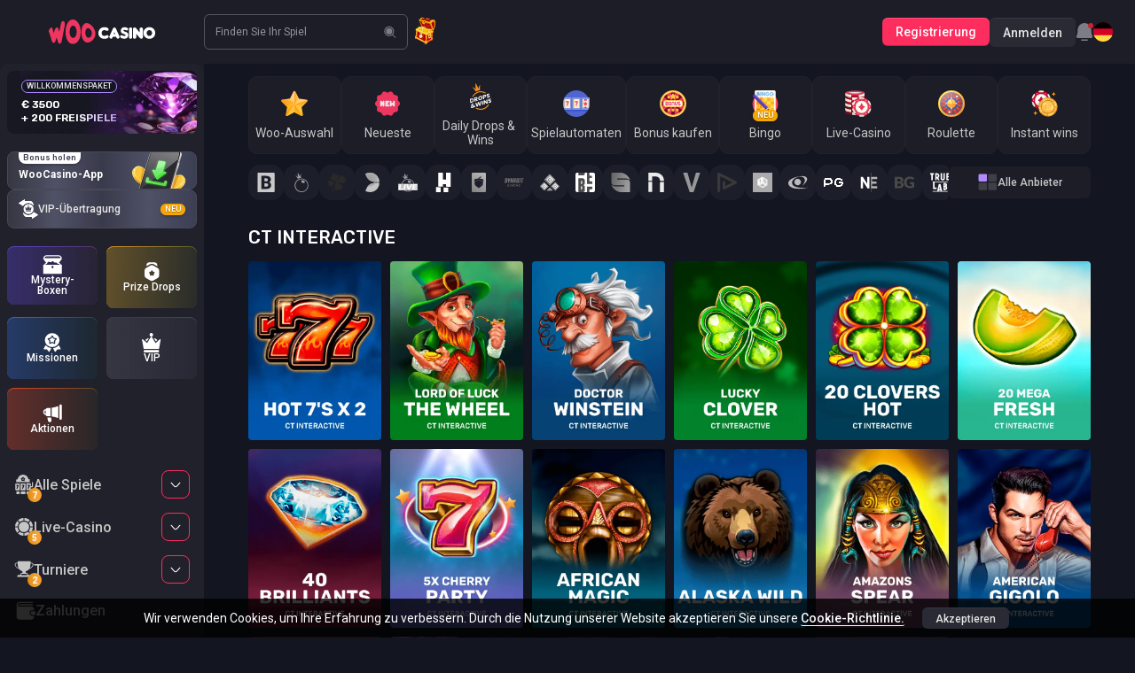

--- FILE ---
content_type: text/html; charset=utf-8
request_url: https://www.woocasino.com/de/games/all/technology
body_size: 10790
content:
<!DOCTYPE html><html lang="de"><head><base href="https://www.woocasino.com/de/games/all"><meta charset="UTF-8"><title>CT Interactive Casino-Slot-Spiele online | Woocasino</title><link rel="preconnect" href="https://fonts.googleapis.com"><link rel="preconnect" href="https://fonts.gstatic.com" crossorigin=""><link href="https://fonts.googleapis.com/css2?family=Roboto:wght@300;400;500;700&amp;family=Rubik:wght@400;500;700&amp;display=swap" rel="stylesheet" as="style" onload="this.onload=null;this.rel='stylesheet'"><meta name="viewport" content="width=device-width,initial-scale=1,user-scalable=no,interactive-widget=resizes-content"><meta http-equiv="X-UA-Compatible" content="ie=edge"><meta name="format-detection" content="telephone=no"><meta http-equiv="Delegate-CH" content="sec-ch-ua https://ads.trafficjunky.net; sec-ch-ua-arch https://ads.trafficjunky.net; sec-ch-ua-full-version-list https://ads.trafficjunky.net; sec-ch-ua-mobile https://ads.trafficjunky.net; sec-ch-ua-model https://ads.trafficjunky.net; sec-ch-ua-platform https://ads.trafficjunky.net; sec-ch-ua-platform-version https://ads.trafficjunky.net;"><style>body #canvas{background:#131622}body #html-spinner{display:none}</style><link href="/js/defaultVendors.5b19ea27.js" rel="preload" as="script"><link href="/js/common.00ea7ee0.js" rel="preload" as="script"><link href="/js/main.884981d0.js" rel="preload" as="script"><link href="/js/runtime.59de9db3.js" rel="preload" as="script"><link href="/css/main.3058fd25.css" rel="stylesheet" as="style" onload="this.onload=null;this.rel='stylesheet'"><link rel="manifest" href="/manifest.json" crossorigin="use-credentials"><link href="/css/common.540ee85a.css" rel="stylesheet" as="style" onload="this.onload=null;this.rel='stylesheet'"><link href="https://netcontent.cc" rel="preconnect"><style>#canvas{width:100%;height:100%;display:flex;align-items:center;justify-content:center;position:fixed}#html-spinner{width:60px;height:60px;border:4px solid #d3d3d3;border-top:4px solid #000;border-radius:50%;-webkit-transition-property:-webkit-transform;-webkit-transition-duration:1.2s;-webkit-animation-name:rotate;-webkit-animation-iteration-count:infinite;-webkit-animation-timing-function:linear;-moz-transition-property:-moz-transform;-moz-animation-name:rotate;-moz-animation-duration:1.2s;-moz-animation-iteration-count:infinite;-moz-animation-timing-function:linear;transition-property:transform;animation-name:rotate;animation-duration:1.2s;animation-iteration-count:infinite;animation-timing-function:linear}@-webkit-keyframes rotate{from{-webkit-transform:rotate(0)}to{-webkit-transform:rotate(360deg)}}@-moz-keyframes rotate{from{-moz-transform:rotate(0)}to{-moz-transform:rotate(360deg)}}@keyframes rotate{from{transform:rotate(0)}to{transform:rotate(360deg)}}</style><link rel="icon" href="/favicon.ico" sizes="any" data-rh="true"><link rel="icon" href="/icon.svg" type="image/svg+xml" data-rh="true"><link rel="apple-touch-icon" href="/apple-touch-icon.png" data-rh="true"><link rel="manifest" href="/manifest.json" data-rh="true"><link rel="canonical" href="https://www.woocasino.com/de/games/all/technology" data-rh="true"><link rel="alternate" hreflang="x-default" href="https://www.woocasino.com/games/all/technology" data-rh="true"><meta name="theme-color" content="#20212a" data-rh="true"><link rel="stylesheet" type="text/css" href="/css/pages_games-tsx.10b12d69.css"><link rel="alternate" hreflang="en" href="https://www.woocasino.com/games/all/technology" data-rh="true"><link rel="alternate" hreflang="ar" href="https://www.woocasino.com/ar/games/all/technology" data-rh="true"><link rel="alternate" hreflang="en-AU" href="https://www.woocasino.com/en-AU/games/all/technology" data-rh="true"><link rel="alternate" hreflang="en-CA" href="https://www.woocasino.com/en-CA/games/all/technology" data-rh="true"><link rel="alternate" hreflang="fr-CA" href="https://www.woocasino.com/fr-CA/games/all/technology" data-rh="true"><link rel="alternate" hreflang="de" href="https://www.woocasino.com/de/games/all/technology" data-rh="true"><link rel="alternate" hreflang="no" href="https://www.woocasino.com/no/games/all/technology" data-rh="true"><link rel="alternate" hreflang="it" href="https://www.woocasino.com/it/games/all/technology" data-rh="true"><link rel="alternate" hreflang="fi" href="https://www.woocasino.com/fi/games/all/technology" data-rh="true"><link rel="alternate" hreflang="en-NZ" href="https://www.woocasino.com/en-NZ/games/all/technology" data-rh="true"><meta name="description" content="Die beste Online-Casino Slot-Spiele um echtes Geld von CT Interactive auf Woocasino. Wähle ein Spiel aus der Spieleliste von CT Interactive aus, spiele es und gewinne echtes Geld! Jetzt registrieren!" data-rh="true"></head><body class="body body--de"><div id="root"><div class="rnc__base "><div class="rnc__notification-container--top-full"></div><div class="rnc__notification-container--bottom-full"></div><div class="rnc__notification-container--top-left"></div><div class="rnc__notification-container--top-right"></div><div class="rnc__notification-container--bottom-left"></div><div class="rnc__notification-container--bottom-right"></div><div class="rnc__notification-container--top-center"></div><div class="rnc__notification-container--center"><div class="rnc__util--flex-center"></div></div><div class="rnc__notification-container--bottom-center"></div></div><div class="layout"><aside class="layout__header header"><div class="header__container-bg"><div class="banner-menu"><a class="banner-menu__link link" data-testid="Link__default" href="/de/promotions"><img class="banner-menu__bg image" alt="" src="/cms/rails/active_storage/blobs/redirect/eyJfcmFpbHMiOnsibWVzc2FnZSI6IkJBaHBBMWZCQ2c9PSIsImV4cCI6bnVsbCwicHVyIjoiYmxvYl9pZCJ9fQ==--1dc78146f77a530d493ef6a72765e85e85c5aa8e/WELCOME.webp" data-testid="Image__default" srcset=""><img class="banner-menu__bg image image--hidden" alt="" src="[data-uri]" data-testid="Image__default" srcset=""><span class="banner-menu__title">WILLKOMMENSPAKET</span><span class="banner-menu__text">€ 3500<br>+ 200 FREISPIELE</span></a></div><nav class="header__menu"><nav class="menu-extra"><ul class="menu-extra__list"><li class="menu-extra__item"><a class="pwa-menu-link menu-extra__link menu-extra__link--pwa-instructions link" data-testid="Link__default" href="/de/pwa-instructions"><span class="pwa-menu-link__texts"><span class="pwa-menu-link__bonus">Bonus holen</span><span class="pwa-menu-link__title">WooCasino-App</span></span><span class="pwa-menu-link__img-wrap"><img class="pwa-menu-link__img image" alt="" src="/images/pwa-img.e70f7511..webp" data-testid="Image__default" srcset="" width="78" height="85"><img class="pwa-menu-link__img image image--hidden" alt="" src="[data-uri]" data-testid="Image__default" srcset="" width="78" height="85"></span></a></li><li class="menu-extra__item"></li><li class="menu-extra__item"><a class="vip-transfer menu-extra__link link" href="https://viptransfer.woocasino.com/de" data-testid="Link__default" target="_blank"><img class="vip-transfer__icon image" alt="" src="/images/vip-transfer.421d26a6..svg" data-testid="Image__default" srcset="" width="22" height="22"><img class="vip-transfer__icon image image--hidden" alt="" src="[data-uri]" data-testid="Image__default" srcset="" width="22" height="22"><p class="vip-transfer__label">VIP-Übertragung</p><div class="vip-transfer__new label-new">Neu</div></a></li></ul></nav><ul class="menu-top-extra"><li class="menu-top-extra__item"><a class="menu-top-extra__link menu-top-extra__link--mystery-boxes link" data-testid="Link__default" href="/de/mystery-boxes"><img class="menu-top-extra__icon image" alt="" src="/images/mystery-boxes.cb83cca7..svg" data-testid="Image__default" srcset="" width="22" height="22"><img class="menu-top-extra__icon image image--hidden" alt="" src="[data-uri]" data-testid="Image__default" srcset="" width="22" height="22"><span class="menu-top-extra__name">Mystery-Boxen</span></a></li><li class="menu-top-extra__item"><a class="menu-top-extra__link menu-top-extra__link--prize-drops link" data-testid="Link__default" href="/de/prize-drops"><img class="menu-top-extra__icon image" alt="" src="/images/prize-drops.76d412bc..svg" data-testid="Image__default" srcset="" width="22" height="22"><img class="menu-top-extra__icon image image--hidden" alt="" src="[data-uri]" data-testid="Image__default" srcset="" width="22" height="22"><span class="menu-top-extra__name">Prize Drops</span></a></li><li class="menu-top-extra__item"><a class="menu-top-extra__link menu-top-extra__link--missions-iframe link" data-testid="Link__default" activeclassname="menu-top-extra__link--current" href="/de/missions-iframe"><img class="menu-top-extra__icon image" alt="" src="/images/missions-iframe.2ae6672e..svg" data-testid="Image__default" srcset="" width="22" height="22"><img class="menu-top-extra__icon image image--hidden" alt="" src="[data-uri]" data-testid="Image__default" srcset="" width="22" height="22"><span class="menu-top-extra__name">Missionen</span></a></li><li class="menu-top-extra__item"><a class="menu-top-extra__link menu-top-extra__link--vip link" data-testid="Link__default" href="/de/vip"><img class="menu-top-extra__icon image" alt="" src="/images/vip.45819e1a..svg" data-testid="Image__default" srcset="" width="22" height="22"><img class="menu-top-extra__icon image image--hidden" alt="" src="[data-uri]" data-testid="Image__default" srcset="" width="22" height="22"><span class="menu-top-extra__name">VIP</span></a></li><li class="menu-top-extra__item"><a class="menu-top-extra__link menu-top-extra__link--promotions link" data-testid="Link__default" href="/de/promotions"><img class="menu-top-extra__icon image" alt="" src="/images/promotions.d6fe32ad..svg" data-testid="Image__default" srcset="" width="22" height="22"><img class="menu-top-extra__icon image image--hidden" alt="" src="[data-uri]" data-testid="Image__default" srcset="" width="22" height="22"><span class="menu-top-extra__name">Aktionen</span></a></li></ul><ul class="menu-top"><li class="menu-top__item"><div class="menu-sub"><div class="menu-sub__btns-wrapper"><a class="menu-sub__link link" data-testid="Link__default" href="/de/games"><span class="menu-sub__btn-icon-wrap"><img class="menu-sub__btn-icon image" alt="" src="/images/games.49e45ad8..svg" data-testid="Image__default" srcset="" width="22" height="22"><img class="menu-sub__btn-icon image image--hidden" alt="" src="[data-uri]" data-testid="Image__default" srcset="" width="22" height="22"><span class="menu-sub__counter">7</span></span> Alle Spiele</a><button class="menu-sub__arrow-btn btn" data-testid="Button__default"><img class="menu-sub__arrow-icon image" alt="" src="/images/rounded-arrow.13042a35..svg" data-testid="Image__default" srcset="" width="12" height="7"></button></div></div></li><li class="menu-top__item"><div class="menu-sub"><div class="menu-sub__btns-wrapper"><a class="menu-sub__link link" data-testid="Link__default" href="/de/games/live-casino"><span class="menu-sub__btn-icon-wrap"><img class="menu-sub__btn-icon image" alt="" src="/images/live-casino.eeeaf1fe..svg" data-testid="Image__default" srcset="" width="22" height="22"><img class="menu-sub__btn-icon image image--hidden" alt="" src="[data-uri]" data-testid="Image__default" srcset="" width="22" height="22"><span class="menu-sub__counter">5</span></span>Live-Casino</a><button class="menu-sub__arrow-btn btn" data-testid="Button__default"><img class="menu-sub__arrow-icon image" alt="" src="/images/rounded-arrow.13042a35..svg" data-testid="Image__default" srcset="" width="12" height="7"></button></div></div></li><li class="menu-top__item"><div class="menu-sub"><button class="menu-sub__btn btn" data-testid="Button__default"><span class="menu-sub__link"><span class="menu-sub__btn-icon-wrap"><img class="menu-sub__btn-icon image" alt="" src="/images/tournaments.c9ae61dd..svg" data-testid="Image__default" srcset="" width="22" height="22"><img class="menu-sub__btn-icon image image--hidden" alt="" src="[data-uri]" data-testid="Image__default" srcset="" width="22" height="22"><span class="menu-sub__counter">2</span></span>Turniere</span><div class="menu-sub__arrow-btn"><img class="menu-sub__arrow-icon image" alt="" src="/images/rounded-arrow.13042a35..svg" data-testid="Image__default" srcset="" width="12" height="7"></div></button></div></li><li class="menu-top__item"><a class="menu-top__link menu-top__link link" data-testid="Link__default" href="/de/payments"><img class="menu-top__icon image" alt="" src="/images/payments.8cd59827..svg" data-testid="Image__default" srcset="" width="22" height="22"><img class="menu-top__icon image image--hidden" alt="" src="[data-uri]" data-testid="Image__default" srcset="" width="22" height="22"><span class="menu-top__name">Zahlungen</span></a></li><li class="menu-top__item"><a class="menu-top__link link" href="https://sports.wooreg.com/live" data-testid="Link__default"><img class="menu-top__icon image" alt="" src="/images/sportsbook-live.f058fec0..svg" data-testid="Image__default" srcset="" width="22" height="22"><img class="menu-top__icon image image--hidden" alt="" src="[data-uri]" data-testid="Image__default" srcset="" width="22" height="22"><span class="menu-top__name">Live-Wetten</span></a></li><li class="menu-top__item"><a class="menu-top__link link" href="https://sports.wooreg.com" data-testid="Link__default"><img class="menu-top__icon image" alt="" src="/images/sportsbook.3886ce9a..svg" data-testid="Image__default" srcset="" width="22" height="22"><img class="menu-top__icon image image--hidden" alt="" src="[data-uri]" data-testid="Image__default" srcset="" width="22" height="22"><span class="menu-top__name">Sportwetten</span></a></li><li class="menu-top__item"><a class="menu-top__link link" href="https://woofeedback.com" data-testid="Link__default" target="_blank"><img class="menu-top__icon image" alt="" src="/images/feedback.814e67cc..svg" data-testid="Image__default" srcset="" width="22" height="22"><img class="menu-top__icon image image--hidden" alt="" src="[data-uri]" data-testid="Image__default" srcset="" width="22" height="22"><span class="menu-top__name">Feedback Senden</span></a></li></ul></nav></div></aside><header class="layout__top-bar top-bar"><div class="top-bar__content"><div class="top-bar__logo"><a class="logo link" data-testid="Link__default" href="/de"><img class="logo__img image" alt="Woocasino" src="/images/logo.d427b282..svg" data-testid="Image__default" srcset="" width="120" height="27"></a></div><button class="top-bar__search btn" data-testid="Button__default"><span class="top-bar__search-text">Finden Sie Ihr Spiel</span><img class="top-bar__search-icon image" alt="Finden Sie Ihr Spiel" src="/images/search.5479cbfe..svg" data-testid="Image__default" srcset="" width="14" height="14"><img class="top-bar__search-icon image image--hidden" alt="Finden Sie Ihr Spiel" src="[data-uri]" data-testid="Image__default" srcset="" width="14" height="14"></button><div class="btn-mission"><a class="btn-mission__btn btn" data-testid="Link__button" href="/de/missions-iframe"><img class="image" alt="" src="/images/chest.31d79744..svg" data-testid="Image__default" srcset="" width="32" height="32"><img class="image image--hidden" alt="" src="[data-uri]" data-testid="Image__default" srcset="" width="32" height="32"></a></div></div><div class="top-bar__content"><a class="btn-primary btn" data-testid="Link__button" href="/de/games/all/technology?sign-up=modal">Registrierung</a><a class="btn-secondary btn" data-testid="Link__button" href="/de/games/all/technology?sign-in=modal">Anmelden</a><div class="top-bar__notification notification-center notification-center--new notification-center--has-item" role="combobox" aria-expanded="false" aria-haspopup="listbox" aria-labelledby="downshift-notification-center-label"><button class="notification-center__btn btn" data-testid="Button__default"><span class="notification-center__btn-wrap"><img class="notification-center__icon image" alt="" src="/images/notifications.59d485da..svg" data-testid="Image__default" srcset="" width="20" height="20"><img class="notification-center__icon image image--hidden" alt="" src="[data-uri]" data-testid="Image__default" srcset="" width="20" height="20"><span class="notification-center__btn-dot"></span></span></button><div class="notification-center__container" role="listbox" aria-labelledby="downshift-notification-center-label" id="downshift-notification-center-menu"></div></div><div class="top-bar__locale select-locale" role="combobox" aria-expanded="false" aria-haspopup="listbox" aria-labelledby="lang-select-label"><div class="select-locale__input input-for-select input-for-select--default"><div class="select-locale__input-left-container input-for-select__left-container"><img class="select-locale__flag image" alt="de" src="https://netcontent.cc/woocasino/flags/square/de.svg" data-testid="Image__default" srcset="" width="22" height="22"><img class="select-locale__flag image image--hidden" alt="de" src="[data-uri]" data-testid="Image__default" srcset="" width="22" height="22"></div><input class="select-locale__input-native input-for-select__native input-for-select__native--autocomplete" name="lang-select" type="text" autocomplete="off" readonly="" placeholder="DEU" aria-autocomplete="list" aria-labelledby="lang-select-label" id="lang-select" value="DEU"></div><div class="selector-locale__bottom-line" role="listbox" aria-labelledby="lang-select-label" id="lang-select-menu"></div></div></div></header><main class="layout__main"><div class="games"><div class="container"><div class="games__bar games-bar"><nav class="menu-games menu-games--desktop"><ul class="menu-games__list"><li class="menu-games__item menu-games__item--woo_choice"><a class="menu-games__link link" data-testid="Link__default" href="/de/games/woo_choice"><img class="menu-games__icon image" alt="Woo-Auswahl" src="/images/menu/games/woo_choice.svg?hash=f517323acc2521cd99638866c6f3b6b2" data-testid="Image__default" srcset="" width="42" height="42"><img class="menu-games__icon image image--hidden" alt="Woo-Auswahl" src="[data-uri]" data-testid="Image__default" srcset="" width="42" height="42"><span class="menu-games__title">Woo-Auswahl</span></a></li><li class="menu-games__item menu-games__item--new-games"><a class="menu-games__link link" data-testid="Link__default" href="/de/games/new-games"><img class="menu-games__icon image" alt="Neueste" src="/images/menu/games/new-games.svg?hash=7f5666d98d2b6d63449d015bd46e487e" data-testid="Image__default" srcset="" width="42" height="42"><img class="menu-games__icon image image--hidden" alt="Neueste" src="[data-uri]" data-testid="Image__default" srcset="" width="42" height="42"><span class="menu-games__title">Neueste</span></a></li><li class="menu-games__item menu-games__item--PragmaticDropsAndWins"><a class="menu-games__link link" data-testid="Link__default" href="/de/games/PragmaticDropsAndWins"><img class="menu-games__icon image" alt="Daily Drops &amp; Wins" src="/images/menu/games/PragmaticDropsAndWins.svg?hash=5ec418c9301c7ca4d708917d1a53d81c" data-testid="Image__default" srcset="" width="42" height="42"><img class="menu-games__icon image image--hidden" alt="Daily Drops &amp; Wins" src="[data-uri]" data-testid="Image__default" srcset="" width="42" height="42"><span class="menu-games__title">Daily Drops &amp; Wins</span></a></li><li class="menu-games__item menu-games__item--slots"><a class="menu-games__link link" data-testid="Link__default" href="/de/games/slots"><img class="menu-games__icon image" alt="Spielautomaten" src="/images/menu/games/slots.svg?hash=1459792d60e11160f1afe6ee408645af" data-testid="Image__default" srcset="" width="42" height="42"><img class="menu-games__icon image image--hidden" alt="Spielautomaten" src="[data-uri]" data-testid="Image__default" srcset="" width="42" height="42"><span class="menu-games__title">Spielautomaten</span></a></li><li class="menu-games__item menu-games__item--bonus_buy_slots"><a class="menu-games__link link" data-testid="Link__default" href="/de/games/bonus_buy_slots"><img class="menu-games__icon image" alt="Bonus kaufen" src="/images/menu/games/bonus_buy_slots.svg?hash=5434755b4cc32c688b39116b0cfa7d3e" data-testid="Image__default" srcset="" width="42" height="42"><img class="menu-games__icon image image--hidden" alt="Bonus kaufen" src="[data-uri]" data-testid="Image__default" srcset="" width="42" height="42"><span class="menu-games__title">Bonus kaufen</span></a></li><li class="menu-games__item menu-games__item--bingo-games"><a class="menu-games__link link" data-testid="Link__default" href="/de/games/bingo-games"><img class="menu-games__icon image" alt="Bingo" src="/images/menu/games/bingo-games.svg?hash=f14eca5b8a3b6740a6b286134269ebeb" data-testid="Image__default" srcset="" width="42" height="42"><img class="menu-games__icon image image--hidden" alt="Bingo" src="[data-uri]" data-testid="Image__default" srcset="" width="42" height="42"><span class="menu-games__title">Bingo</span><div class="menu-games__new label-new">Neu</div></a></li><li class="menu-games__item menu-games__item--live-casino"><a class="menu-games__link link" data-testid="Link__default" href="/de/games/live-casino"><img class="menu-games__icon image" alt="Live-Casino" src="/images/menu/games/live-casino.svg?hash=6b8a0ced6c001ed5a66e950c92ecc5e2" data-testid="Image__default" srcset="" width="42" height="42"><img class="menu-games__icon image image--hidden" alt="Live-Casino" src="[data-uri]" data-testid="Image__default" srcset="" width="42" height="42"><span class="menu-games__title">Live-Casino</span></a></li><li class="menu-games__item menu-games__item--roulette-games"><a class="menu-games__link link" data-testid="Link__default" href="/de/games/roulette-games"><img class="menu-games__icon image" alt="Roulette" src="/images/menu/games/roulette-games.svg?hash=c5c3d7fcb82c7ad9f8d59ef374fc0f3b" data-testid="Image__default" srcset="" width="42" height="42"><img class="menu-games__icon image image--hidden" alt="Roulette" src="[data-uri]" data-testid="Image__default" srcset="" width="42" height="42"><span class="menu-games__title">Roulette</span></a></li><li class="menu-games__item menu-games__item--instant-wins"><a class="menu-games__link link" data-testid="Link__default" href="/de/games/instant-wins"><img class="menu-games__icon image" alt="Instant wins" src="/images/menu/games/instant-wins.svg?hash=5590adb1066ce5a15b1c814a80eb3608" data-testid="Image__default" srcset="" width="42" height="42"><img class="menu-games__icon image image--hidden" alt="Instant wins" src="[data-uri]" data-testid="Image__default" srcset="" width="42" height="42"><span class="menu-games__title">Instant wins</span></a></li></ul></nav><div class="games-bar__wrap"><ul class="games-page-provider"><li class="games-page-provider__item"><a class="games-page-provider__link link" data-testid="Link__default" href="/de/games/all/bgaming"><span class="games-page-provider__icon-wrap"><img class="games-page-provider__icon image" alt="BGaming" src="https://netcontent.cc/woocasino/logos/providers_small/color_white/bgaming.svg" data-testid="Image__default" srcset=""><img class="games-page-provider__icon image image--hidden" alt="BGaming" src="[data-uri]" data-testid="Image__default" srcset=""></span></a></li><li class="games-page-provider__item"><a class="games-page-provider__link link" data-testid="Link__default" href="/de/games/all/pragmaticplay"><span class="games-page-provider__icon-wrap"><img class="games-page-provider__icon image" alt="Pragmatic Play" src="https://netcontent.cc/woocasino/logos/providers_small/color_white/pragmaticplay.svg" data-testid="Image__default" srcset=""><img class="games-page-provider__icon image image--hidden" alt="Pragmatic Play" src="[data-uri]" data-testid="Image__default" srcset=""></span></a></li><li class="games-page-provider__item"><a class="games-page-provider__link link" data-testid="Link__default" href="/de/games/all/felixgaming"><span class="games-page-provider__icon-wrap"><img class="games-page-provider__icon image" alt="Felix Gaming" src="https://netcontent.cc/woocasino/logos/providers_small/color_white/felixgaming.svg" data-testid="Image__default" srcset=""><img class="games-page-provider__icon image image--hidden" alt="Felix Gaming" src="[data-uri]" data-testid="Image__default" srcset=""></span></a></li><li class="games-page-provider__item"><a class="games-page-provider__link link" data-testid="Link__default" href="/de/games/all/evolution"><span class="games-page-provider__icon-wrap"><img class="games-page-provider__icon image" alt="Evolution" src="https://netcontent.cc/woocasino/logos/providers_small/color_white/evolution.svg" data-testid="Image__default" srcset=""><img class="games-page-provider__icon image image--hidden" alt="Evolution" src="[data-uri]" data-testid="Image__default" srcset=""></span></a></li><li class="games-page-provider__item"><a class="games-page-provider__link link" data-testid="Link__default" href="/de/games/all/pragmaticplaylive"><span class="games-page-provider__icon-wrap"><img class="games-page-provider__icon image" alt="Pragmatic Play Live" src="https://netcontent.cc/woocasino/logos/providers_small/color_white/pragmaticplaylive.svg" data-testid="Image__default" srcset=""><img class="games-page-provider__icon image image--hidden" alt="Pragmatic Play Live" src="[data-uri]" data-testid="Image__default" srcset=""></span></a></li><li class="games-page-provider__item"><a class="games-page-provider__link link" data-testid="Link__default" href="/de/games/all/hacksaw"><span class="games-page-provider__icon-wrap"><img class="games-page-provider__icon image" alt="Hacksaw Gaming" src="https://netcontent.cc/woocasino/logos/providers_small/color_white/hacksaw.svg" data-testid="Image__default" srcset=""><img class="games-page-provider__icon image image--hidden" alt="Hacksaw Gaming" src="[data-uri]" data-testid="Image__default" srcset=""></span></a></li><li class="games-page-provider__item"><a class="games-page-provider__link link" data-testid="Link__default" href="/de/games/all/3oaks"><span class="games-page-provider__icon-wrap"><img class="games-page-provider__icon image" alt="3 Oaks" src="https://netcontent.cc/woocasino/logos/providers_small/color_white/3oaks.svg" data-testid="Image__default" srcset=""><img class="games-page-provider__icon image image--hidden" alt="3 Oaks" src="[data-uri]" data-testid="Image__default" srcset=""></span></a></li><li class="games-page-provider__item"><a class="games-page-provider__link link" data-testid="Link__default" href="/de/games/all/dynabit"><span class="games-page-provider__icon-wrap"><img class="games-page-provider__icon image" alt="Dynabit Gaming" src="https://netcontent.cc/woocasino/logos/providers_small/color_white/dynabit.svg" data-testid="Image__default" srcset=""><img class="games-page-provider__icon image image--hidden" alt="Dynabit Gaming" src="[data-uri]" data-testid="Image__default" srcset=""></span></a></li><li class="games-page-provider__item"><a class="games-page-provider__link link" data-testid="Link__default" href="/de/games/all/netgame"><span class="games-page-provider__icon-wrap"><img class="games-page-provider__icon image" alt="NetGame" src="https://netcontent.cc/woocasino/logos/providers_small/color_white/netgame.svg" data-testid="Image__default" srcset=""><img class="games-page-provider__icon image image--hidden" alt="NetGame" src="[data-uri]" data-testid="Image__default" srcset=""></span></a></li><li class="games-page-provider__item"><a class="games-page-provider__link link" data-testid="Link__default" href="/de/games/all/belatra"><span class="games-page-provider__icon-wrap"><img class="games-page-provider__icon image" alt="Belatra" src="https://netcontent.cc/woocasino/logos/providers_small/color_white/belatra.svg" data-testid="Image__default" srcset=""><img class="games-page-provider__icon image image--hidden" alt="Belatra" src="[data-uri]" data-testid="Image__default" srcset=""></span></a></li><li class="games-page-provider__item"><a class="games-page-provider__link link" data-testid="Link__default" href="/de/games/all/spnmnl"><span class="games-page-provider__icon-wrap"><img class="games-page-provider__icon image" alt="Spinomenal" src="https://netcontent.cc/woocasino/logos/providers_small/color_white/spnmnl.svg" data-testid="Image__default" srcset=""><img class="games-page-provider__icon image image--hidden" alt="Spinomenal" src="[data-uri]" data-testid="Image__default" srcset=""></span></a></li><li class="games-page-provider__item"><a class="games-page-provider__link link" data-testid="Link__default" href="/de/games/all/nolimit"><span class="games-page-provider__icon-wrap"><img class="games-page-provider__icon image" alt="Nolimit" src="https://netcontent.cc/woocasino/logos/providers_small/color_white/nolimit.svg" data-testid="Image__default" srcset=""><img class="games-page-provider__icon image image--hidden" alt="Nolimit" src="[data-uri]" data-testid="Image__default" srcset=""></span></a></li><li class="games-page-provider__item"><a class="games-page-provider__link link" data-testid="Link__default" href="/de/games/all/voltent"><span class="games-page-provider__icon-wrap"><img class="games-page-provider__icon image" alt="VoltEnt" src="https://netcontent.cc/woocasino/logos/providers_small/color_white/voltent.svg" data-testid="Image__default" srcset=""><img class="games-page-provider__icon image image--hidden" alt="VoltEnt" src="[data-uri]" data-testid="Image__default" srcset=""></span></a></li><li class="games-page-provider__item"><a class="games-page-provider__link link" data-testid="Link__default" href="/de/games/all/playson"><span class="games-page-provider__icon-wrap"><img class="games-page-provider__icon image" alt="Playson" src="https://netcontent.cc/woocasino/logos/providers_small/color_white/playson.svg" data-testid="Image__default" srcset=""><img class="games-page-provider__icon image image--hidden" alt="Playson" src="[data-uri]" data-testid="Image__default" srcset=""></span></a></li><li class="games-page-provider__item"><a class="games-page-provider__link link" data-testid="Link__default" href="/de/games/all/1spin4win"><span class="games-page-provider__icon-wrap"><img class="games-page-provider__icon image" alt="1spin4win" src="https://netcontent.cc/woocasino/logos/providers_small/color_white/1spin4win.svg" data-testid="Image__default" srcset=""><img class="games-page-provider__icon image image--hidden" alt="1spin4win" src="[data-uri]" data-testid="Image__default" srcset=""></span></a></li><li class="games-page-provider__item"><a class="games-page-provider__link link" data-testid="Link__default" href="/de/games/all/amusnet"><span class="games-page-provider__icon-wrap"><img class="games-page-provider__icon image" alt="Amusnet" src="https://netcontent.cc/woocasino/logos/providers_small/color_white/amusnet.svg" data-testid="Image__default" srcset=""><img class="games-page-provider__icon image image--hidden" alt="Amusnet" src="[data-uri]" data-testid="Image__default" srcset=""></span></a></li><li class="games-page-provider__item"><a class="games-page-provider__link link" data-testid="Link__default" href="/de/games/all/pgsoft"><span class="games-page-provider__icon-wrap"><img class="games-page-provider__icon image" alt="PG Soft" src="https://netcontent.cc/woocasino/logos/providers_small/color_white/pgsoft.svg" data-testid="Image__default" srcset=""><img class="games-page-provider__icon image image--hidden" alt="PG Soft" src="[data-uri]" data-testid="Image__default" srcset=""></span></a></li><li class="games-page-provider__item"><a class="games-page-provider__link link" data-testid="Link__default" href="/de/games/all/netent"><span class="games-page-provider__icon-wrap"><img class="games-page-provider__icon image" alt="Netent" src="https://netcontent.cc/woocasino/logos/providers_small/color_white/netent.svg" data-testid="Image__default" srcset=""><img class="games-page-provider__icon image image--hidden" alt="Netent" src="[data-uri]" data-testid="Image__default" srcset=""></span></a></li><li class="games-page-provider__item"><a class="games-page-provider__link link" data-testid="Link__default" href="/de/games/all/booming"><span class="games-page-provider__icon-wrap"><img class="games-page-provider__icon image" alt="Booming Games" src="https://netcontent.cc/woocasino/logos/providers_small/color_white/booming.svg" data-testid="Image__default" srcset=""><img class="games-page-provider__icon image image--hidden" alt="Booming Games" src="[data-uri]" data-testid="Image__default" srcset=""></span></a></li><li class="games-page-provider__item"><a class="games-page-provider__link link" data-testid="Link__default" href="/de/games/all/truelab"><span class="games-page-provider__icon-wrap"><img class="games-page-provider__icon image" alt="TrueLab" src="https://netcontent.cc/woocasino/logos/providers_small/color_white/truelab.svg" data-testid="Image__default" srcset=""><img class="games-page-provider__icon image image--hidden" alt="TrueLab" src="[data-uri]" data-testid="Image__default" srcset=""></span></a></li><li class="games-page-provider__item"><a class="games-page-provider__link link" data-testid="Link__default" href="/de/games/all/gamebeat"><span class="games-page-provider__icon-wrap"><img class="games-page-provider__icon image" alt="Gamebeat" src="https://netcontent.cc/woocasino/logos/providers_small/color_white/gamebeat.svg" data-testid="Image__default" srcset=""><img class="games-page-provider__icon image image--hidden" alt="Gamebeat" src="[data-uri]" data-testid="Image__default" srcset=""></span></a></li><li class="games-page-provider__item"><a class="games-page-provider__link link" data-testid="Link__default" href="/de/games/all/fugaso"><span class="games-page-provider__icon-wrap"><img class="games-page-provider__icon image" alt="Fugaso" src="https://netcontent.cc/woocasino/logos/providers_small/color_white/fugaso.svg" data-testid="Image__default" srcset=""><img class="games-page-provider__icon image image--hidden" alt="Fugaso" src="[data-uri]" data-testid="Image__default" srcset=""></span></a></li><li class="games-page-provider__item"><a class="games-page-provider__link link" data-testid="Link__default" href="/de/games/all/gameart"><span class="games-page-provider__icon-wrap"><img class="games-page-provider__icon image" alt="GameArt" src="https://netcontent.cc/woocasino/logos/providers_small/color_white/gameart.svg" data-testid="Image__default" srcset=""><img class="games-page-provider__icon image image--hidden" alt="GameArt" src="[data-uri]" data-testid="Image__default" srcset=""></span></a></li><li class="games-page-provider__item"><a class="games-page-provider__link link" data-testid="Link__default" href="/de/games/all/gamzix"><span class="games-page-provider__icon-wrap"><img class="games-page-provider__icon image" alt="Gamzix" src="https://netcontent.cc/woocasino/logos/providers_small/color_white/gamzix.svg" data-testid="Image__default" srcset=""><img class="games-page-provider__icon image image--hidden" alt="Gamzix" src="[data-uri]" data-testid="Image__default" srcset=""></span></a></li><li class="games-page-provider__item"><a class="games-page-provider__link link" data-testid="Link__default" href="/de/games/all/yggdrasil"><span class="games-page-provider__icon-wrap"><img class="games-page-provider__icon image" alt="Yggdrasil" src="https://netcontent.cc/woocasino/logos/providers_small/color_white/yggdrasil.svg" data-testid="Image__default" srcset=""><img class="games-page-provider__icon image image--hidden" alt="Yggdrasil" src="[data-uri]" data-testid="Image__default" srcset=""></span></a></li><li class="games-page-provider__item"><a class="games-page-provider__link link" data-testid="Link__default" href="/de/games/all/thunderkick"><span class="games-page-provider__icon-wrap"><img class="games-page-provider__icon image" alt="Thunderkick" src="https://netcontent.cc/woocasino/logos/providers_small/color_white/thunderkick.svg" data-testid="Image__default" srcset=""><img class="games-page-provider__icon image image--hidden" alt="Thunderkick" src="[data-uri]" data-testid="Image__default" srcset=""></span></a></li><li class="games-page-provider__item"><a class="games-page-provider__link link" data-testid="Link__default" href="/de/games/all/redtiger"><span class="games-page-provider__icon-wrap"><img class="games-page-provider__icon image" alt="Red Tiger Gaming" src="https://netcontent.cc/woocasino/logos/providers_small/color_white/redtiger.svg" data-testid="Image__default" srcset=""><img class="games-page-provider__icon image image--hidden" alt="Red Tiger Gaming" src="[data-uri]" data-testid="Image__default" srcset=""></span></a></li><li class="games-page-provider__item"><a class="games-page-provider__link link" data-testid="Link__default" href="/de/games/all/evoplay"><span class="games-page-provider__icon-wrap"><img class="games-page-provider__icon image" alt="Evoplay Entertainment" src="https://netcontent.cc/woocasino/logos/providers_small/color_white/evoplay.svg" data-testid="Image__default" srcset=""><img class="games-page-provider__icon image image--hidden" alt="Evoplay Entertainment" src="[data-uri]" data-testid="Image__default" srcset=""></span></a></li><li class="games-page-provider__item"><a class="games-page-provider__link link" data-testid="Link__default" href="/de/games/all/mancala"><span class="games-page-provider__icon-wrap"><img class="games-page-provider__icon image" alt="Mancala Gaming" src="https://netcontent.cc/woocasino/logos/providers_small/color_white/mancala.svg" data-testid="Image__default" srcset=""><img class="games-page-provider__icon image image--hidden" alt="Mancala Gaming" src="[data-uri]" data-testid="Image__default" srcset=""></span></a></li><li class="games-page-provider__item"><a class="games-page-provider__link link" data-testid="Link__default" href="/de/games/all/playtech"><span class="games-page-provider__icon-wrap"><img class="games-page-provider__icon image" alt="Playtech" src="https://netcontent.cc/woocasino/logos/providers_small/color_white/playtech.svg" data-testid="Image__default" srcset=""><img class="games-page-provider__icon image image--hidden" alt="Playtech" src="[data-uri]" data-testid="Image__default" srcset=""></span></a></li><li class="games-page-provider__item"><a class="games-page-provider__link link" data-testid="Link__default" href="/de/games/all/mascot"><span class="games-page-provider__icon-wrap"><img class="games-page-provider__icon image" alt="Mascot" src="https://netcontent.cc/woocasino/logos/providers_small/color_white/mascot.svg" data-testid="Image__default" srcset=""><img class="games-page-provider__icon image image--hidden" alt="Mascot" src="[data-uri]" data-testid="Image__default" srcset=""></span></a></li><li class="games-page-provider__item"><a class="games-page-provider__link link" data-testid="Link__default" href="/de/games/all/amatic"><span class="games-page-provider__icon-wrap"><img class="games-page-provider__icon image" alt="Amatic" src="https://netcontent.cc/woocasino/logos/providers_small/color_white/amatic.svg" data-testid="Image__default" srcset=""><img class="games-page-provider__icon image image--hidden" alt="Amatic" src="[data-uri]" data-testid="Image__default" srcset=""></span></a></li><li class="games-page-provider__item"><a class="games-page-provider__link link" data-testid="Link__default" href="/de/games/all/endorphina"><span class="games-page-provider__icon-wrap"><img class="games-page-provider__icon image" alt="Endorphina" src="https://netcontent.cc/woocasino/logos/providers_small/color_white/endorphina.svg" data-testid="Image__default" srcset=""><img class="games-page-provider__icon image image--hidden" alt="Endorphina" src="[data-uri]" data-testid="Image__default" srcset=""></span></a></li><li class="games-page-provider__item"><a class="games-page-provider__link link" data-testid="Link__default" href="/de/games/all/kalamba"><span class="games-page-provider__icon-wrap"><img class="games-page-provider__icon image" alt="Kalamba" src="https://netcontent.cc/woocasino/logos/providers_small/color_white/kalamba.svg" data-testid="Image__default" srcset=""><img class="games-page-provider__icon image image--hidden" alt="Kalamba" src="[data-uri]" data-testid="Image__default" srcset=""></span></a></li><li class="games-page-provider__item"><a class="games-page-provider__link link" data-testid="Link__default" href="/de/games/all/bsg"><span class="games-page-provider__icon-wrap"><img class="games-page-provider__icon image" alt="Betsoft Gaming" src="https://netcontent.cc/woocasino/logos/providers_small/color_white/bsg.svg" data-testid="Image__default" srcset=""><img class="games-page-provider__icon image image--hidden" alt="Betsoft Gaming" src="[data-uri]" data-testid="Image__default" srcset=""></span></a></li><li class="games-page-provider__item"><a class="games-page-provider__link link" data-testid="Link__default" href="/de/games/all/1x2gaming"><span class="games-page-provider__icon-wrap"><img class="games-page-provider__icon image" alt="1x2 Gaming" src="https://netcontent.cc/woocasino/logos/providers_small/color_white/1x2gaming.svg" data-testid="Image__default" srcset=""><img class="games-page-provider__icon image image--hidden" alt="1x2 Gaming" src="[data-uri]" data-testid="Image__default" srcset=""></span></a></li><li class="games-page-provider__item"><a class="games-page-provider__link link" data-testid="Link__default" href="/de/games/all/ezugi"><span class="games-page-provider__icon-wrap"><img class="games-page-provider__icon image" alt="Ezugi" src="https://netcontent.cc/woocasino/logos/providers_small/color_white/ezugi.svg" data-testid="Image__default" srcset=""><img class="games-page-provider__icon image image--hidden" alt="Ezugi" src="[data-uri]" data-testid="Image__default" srcset=""></span></a></li></ul><button class="games-bar__btn btn" data-testid="Button__default"><img class="games-bar__icon image" alt="Alle Anbieter" src="/images/providers.7d4d9f5e..svg" data-testid="Image__default" srcset="" width="22" height="22"><img class="games-bar__icon image image--hidden" alt="Alle Anbieter" src="[data-uri]" data-testid="Image__default" srcset="" width="22" height="22"><span>Alle Anbieter</span></button></div></div><div class="games__catalog"><div class="games__catalog-lazy catalog"><div class="catalog__header"><h2 class="title-h4 title-mr0">CT Interactive</h2></div><div class="catalog__wrap"><div class="catalog__list"><div class="game"><div class="game__action"><a class="game__btn-play btn-primary btn" data-testid="Link__button" href="/de/games/all/technology?sign-in=modal">Jetzt spielen</a><a class="game__btn-demo link" data-testid="Link__default" href="/de/game/hot-7s-x-2">Demo</a></div><img class="game__img image" alt="HOT 7's X 2 game tile" src="https://netcontent.cc/woocasino/i/s6/technology/HOT7sXII.webp" data-testid="Image__default" srcset="" width="427" height="575"><img class="game__img image image--hidden" alt="HOT 7's X 2 game tile" src="[data-uri]" data-testid="Image__default" srcset="" width="427" height="575"><div class="tile-labels"><div class="tile-labels__list"></div></div></div><div class="game"><div class="game__action"><a class="game__btn-play btn-primary btn" data-testid="Link__button" href="/de/games/all/technology?sign-in=modal">Jetzt spielen</a><a class="game__btn-demo link" data-testid="Link__default" href="/de/game/lord-of-luck-the-wheel">Demo</a></div><img class="game__img image" alt="Lord of Luck The Wheel game tile" src="https://netcontent.cc/woocasino/i/s6/technology/LordofLuckTheWheel.webp" data-testid="Image__default" srcset="" width="427" height="575"><img class="game__img image image--hidden" alt="Lord of Luck The Wheel game tile" src="[data-uri]" data-testid="Image__default" srcset="" width="427" height="575"><div class="tile-labels"><div class="tile-labels__list"></div></div></div><div class="game"><div class="game__action"><a class="game__btn-play btn-primary btn" data-testid="Link__button" href="/de/games/all/technology?sign-in=modal">Jetzt spielen</a><a class="game__btn-demo link" data-testid="Link__default" href="/de/game/doctor-winstein">Demo</a></div><img class="game__img image" alt="Doctor Winstein game tile" src="https://netcontent.cc/woocasino/i/s6/technology/DoctorWinstein.webp" data-testid="Image__default" srcset="" width="427" height="575"><img class="game__img image image--hidden" alt="Doctor Winstein game tile" src="[data-uri]" data-testid="Image__default" srcset="" width="427" height="575"><div class="tile-labels"><div class="tile-labels__list"></div></div></div><div class="game"><div class="game__action"><a class="game__btn-play btn-primary btn" data-testid="Link__button" href="/de/games/all/technology?sign-in=modal">Jetzt spielen</a><a class="game__btn-demo link" data-testid="Link__default" href="/de/game/lucky-clover">Demo</a></div><img class="game__img image" alt="Lucky Clover game tile" src="https://netcontent.cc/woocasino/i/s6/technology/LuckyClover.webp" data-testid="Image__default" srcset="" width="427" height="575"><img class="game__img image image--hidden" alt="Lucky Clover game tile" src="[data-uri]" data-testid="Image__default" srcset="" width="427" height="575"><div class="tile-labels"><div class="tile-labels__list"></div></div></div><div class="game"><div class="game__action"><a class="game__btn-play btn-primary btn" data-testid="Link__button" href="/de/games/all/technology?sign-in=modal">Jetzt spielen</a><a class="game__btn-demo link" data-testid="Link__default" href="/de/game/20-clovers-hot">Demo</a></div><img class="game__img image" alt="20 Clovers Hot game tile" src="https://netcontent.cc/woocasino/i/s6/technology/20CloversHot.webp" data-testid="Image__default" srcset="" width="427" height="575"><img class="game__img image image--hidden" alt="20 Clovers Hot game tile" src="[data-uri]" data-testid="Image__default" srcset="" width="427" height="575"><div class="tile-labels"><div class="tile-labels__list"></div></div></div><div class="game"><div class="game__action"><a class="game__btn-play btn-primary btn" data-testid="Link__button" href="/de/games/all/technology?sign-in=modal">Jetzt spielen</a><a class="game__btn-demo link" data-testid="Link__default" href="/de/game/20-mega-fresh">Demo</a></div><img class="game__img image" alt="20 Mega Fresh game tile" src="https://netcontent.cc/woocasino/i/s6/technology/20MegaFresh.webp" data-testid="Image__default" srcset="" width="427" height="575"><img class="game__img image image--hidden" alt="20 Mega Fresh game tile" src="[data-uri]" data-testid="Image__default" srcset="" width="427" height="575"><div class="tile-labels"><div class="tile-labels__list"></div></div></div><div class="game"><div class="game__action"><a class="game__btn-play btn-primary btn" data-testid="Link__button" href="/de/games/all/technology?sign-in=modal">Jetzt spielen</a><a class="game__btn-demo link" data-testid="Link__default" href="/de/game/40-brilliants">Demo</a></div><img class="game__img image" alt="40 Brilliants game tile" src="https://netcontent.cc/woocasino/i/s6/technology/40Brilliants.webp" data-testid="Image__default" srcset="" width="427" height="575"><img class="game__img image image--hidden" alt="40 Brilliants game tile" src="[data-uri]" data-testid="Image__default" srcset="" width="427" height="575"><div class="tile-labels"><div class="tile-labels__list"></div></div></div><div class="game"><div class="game__action"><a class="game__btn-play btn-primary btn" data-testid="Link__button" href="/de/games/all/technology?sign-in=modal">Jetzt spielen</a><a class="game__btn-demo link" data-testid="Link__default" href="/de/game/5x-cherry-party">Demo</a></div><img class="game__img image" alt="5x Cherry Party game tile" src="https://netcontent.cc/woocasino/i/s6/technology/5xCherryParty.webp" data-testid="Image__default" srcset="" width="427" height="575"><img class="game__img image image--hidden" alt="5x Cherry Party game tile" src="[data-uri]" data-testid="Image__default" srcset="" width="427" height="575"><div class="tile-labels"><div class="tile-labels__list"></div></div></div><div class="game"><div class="game__action"><a class="game__btn-play btn-primary btn" data-testid="Link__button" href="/de/games/all/technology?sign-in=modal">Jetzt spielen</a><a class="game__btn-demo link" data-testid="Link__default" href="/de/game/african-magic">Demo</a></div><img class="game__img image" alt="African Magic game tile" src="https://netcontent.cc/woocasino/i/s6/technology/AfricanMagic.webp" data-testid="Image__default" srcset="" width="427" height="575"><img class="game__img image image--hidden" alt="African Magic game tile" src="[data-uri]" data-testid="Image__default" srcset="" width="427" height="575"><div class="tile-labels"><div class="tile-labels__list"></div></div></div><div class="game"><div class="game__action"><a class="game__btn-play btn-primary btn" data-testid="Link__button" href="/de/games/all/technology?sign-in=modal">Jetzt spielen</a><a class="game__btn-demo link" data-testid="Link__default" href="/de/game/alaska-wild">Demo</a></div><img class="game__img image" alt="Alaska Wild game tile" src="https://netcontent.cc/woocasino/i/s6/technology/AlaskaWild.webp" data-testid="Image__default" srcset="" width="427" height="575"><img class="game__img image image--hidden" alt="Alaska Wild game tile" src="[data-uri]" data-testid="Image__default" srcset="" width="427" height="575"><div class="tile-labels"><div class="tile-labels__list"></div></div></div><div class="game"><div class="game__action"><a class="game__btn-play btn-primary btn" data-testid="Link__button" href="/de/games/all/technology?sign-in=modal">Jetzt spielen</a><a class="game__btn-demo link" data-testid="Link__default" href="/de/game/amazons-spear">Demo</a></div><img class="game__img image" alt="Amazons Spear game tile" src="https://netcontent.cc/woocasino/i/s6/technology/AmazonsSpear.webp" data-testid="Image__default" srcset="" width="427" height="575"><img class="game__img image image--hidden" alt="Amazons Spear game tile" src="[data-uri]" data-testid="Image__default" srcset="" width="427" height="575"><div class="tile-labels"><div class="tile-labels__list"></div></div></div><div class="game"><div class="game__action"><a class="game__btn-play btn-primary btn" data-testid="Link__button" href="/de/games/all/technology?sign-in=modal">Jetzt spielen</a><a class="game__btn-demo link" data-testid="Link__default" href="/de/game/american-gigolo">Demo</a></div><img class="game__img image" alt="American Gigolo game tile" src="https://netcontent.cc/woocasino/i/s6/technology/AmericanGigolo.webp" data-testid="Image__default" srcset="" width="427" height="575"><img class="game__img image image--hidden" alt="American Gigolo game tile" src="[data-uri]" data-testid="Image__default" srcset="" width="427" height="575"><div class="tile-labels"><div class="tile-labels__list"></div></div></div><div class="game"><div class="game__action"><a class="game__btn-play btn-primary btn" data-testid="Link__button" href="/de/games/all/technology?sign-in=modal">Jetzt spielen</a><a class="game__btn-demo link" data-testid="Link__default" href="/de/game/australian-magic">Demo</a></div><img class="game__img image" alt="Australian Magic game tile" src="https://netcontent.cc/woocasino/i/s6/technology/AustralianMagic.webp" data-testid="Image__default" srcset="" width="427" height="575"><img class="game__img image image--hidden" alt="Australian Magic game tile" src="[data-uri]" data-testid="Image__default" srcset="" width="427" height="575"><div class="tile-labels"><div class="tile-labels__list"></div></div></div><div class="game"><div class="game__action"><a class="game__btn-play btn-primary btn" data-testid="Link__button" href="/de/games/all/technology?sign-in=modal">Jetzt spielen</a><a class="game__btn-demo link" data-testid="Link__default" href="/de/game/aztec-empress">Demo</a></div><img class="game__img image" alt="Aztec Empress game tile" src="https://netcontent.cc/woocasino/i/s6/technology/AztecEmpress.webp" data-testid="Image__default" srcset="" width="427" height="575"><img class="game__img image image--hidden" alt="Aztec Empress game tile" src="[data-uri]" data-testid="Image__default" srcset="" width="427" height="575"><div class="tile-labels"><div class="tile-labels__list"></div></div></div><div class="game"><div class="game__action"><a class="game__btn-play btn-primary btn" data-testid="Link__button" href="/de/games/all/technology?sign-in=modal">Jetzt spielen</a><a class="game__btn-demo link" data-testid="Link__default" href="/de/game/banana-party">Demo</a></div><img class="game__img image" alt="Banana Party game tile" src="https://netcontent.cc/woocasino/i/s6/technology/BananaParty.webp" data-testid="Image__default" srcset="" width="427" height="575"><img class="game__img image image--hidden" alt="Banana Party game tile" src="[data-uri]" data-testid="Image__default" srcset="" width="427" height="575"><div class="tile-labels"><div class="tile-labels__list"></div></div></div><div class="game"><div class="game__action"><a class="game__btn-play btn-primary btn" data-testid="Link__button" href="/de/games/all/technology?sign-in=modal">Jetzt spielen</a><a class="game__btn-demo link" data-testid="Link__default" href="/de/game/bavarian-forest">Demo</a></div><img class="game__img image" alt="Bavarian Forest game tile" src="https://netcontent.cc/woocasino/i/s6/technology/BavarianForest.webp" data-testid="Image__default" srcset="" width="427" height="575"><img class="game__img image image--hidden" alt="Bavarian Forest game tile" src="[data-uri]" data-testid="Image__default" srcset="" width="427" height="575"><div class="tile-labels"><div class="tile-labels__list"></div></div></div><div class="game"><div class="game__action"><a class="game__btn-play btn-primary btn" data-testid="Link__button" href="/de/games/all/technology?sign-in=modal">Jetzt spielen</a><a class="game__btn-demo link" data-testid="Link__default" href="/de/game/beetle-star">Demo</a></div><img class="game__img image" alt="Beetle Star game tile" src="https://netcontent.cc/woocasino/i/s6/technology/BeetleStar.webp" data-testid="Image__default" srcset="" width="427" height="575"><img class="game__img image image--hidden" alt="Beetle Star game tile" src="[data-uri]" data-testid="Image__default" srcset="" width="427" height="575"><div class="tile-labels"><div class="tile-labels__list"></div></div></div><div class="game"><div class="game__action"><a class="game__btn-play btn-primary btn" data-testid="Link__button" href="/de/games/all/technology?sign-in=modal">Jetzt spielen</a><a class="game__btn-demo link" data-testid="Link__default" href="/de/game/big-joker">Demo</a></div><img class="game__img image" alt="Big Joker game tile" src="https://netcontent.cc/woocasino/i/s6/technology/BigJoker.webp" data-testid="Image__default" srcset="" width="427" height="575"><img class="game__img image image--hidden" alt="Big Joker game tile" src="[data-uri]" data-testid="Image__default" srcset="" width="427" height="575"><div class="tile-labels"><div class="tile-labels__list"></div></div></div><div class="game"><div class="game__action"><a class="game__btn-play btn-primary btn" data-testid="Link__button" href="/de/games/all/technology?sign-in=modal">Jetzt spielen</a><a class="game__btn-demo link" data-testid="Link__default" href="/de/game/black-pharaoh">Demo</a></div><img class="game__img image" alt="Black Pharaoh game tile" src="https://netcontent.cc/woocasino/i/s6/technology/BlackPharaoh.webp" data-testid="Image__default" srcset="" width="427" height="575"><img class="game__img image image--hidden" alt="Black Pharaoh game tile" src="[data-uri]" data-testid="Image__default" srcset="" width="427" height="575"><div class="tile-labels"><div class="tile-labels__list"></div></div></div><div class="game"><div class="game__action"><a class="game__btn-play btn-primary btn" data-testid="Link__button" href="/de/games/all/technology?sign-in=modal">Jetzt spielen</a><a class="game__btn-demo link" data-testid="Link__default" href="/de/game/brilliants-hot">Demo</a></div><img class="game__img image" alt="Brilliants Hot game tile" src="https://netcontent.cc/woocasino/i/s6/technology/BrilliantsHot.webp" data-testid="Image__default" srcset="" width="427" height="575"><img class="game__img image image--hidden" alt="Brilliants Hot game tile" src="[data-uri]" data-testid="Image__default" srcset="" width="427" height="575"><div class="tile-labels"><div class="tile-labels__list"></div></div></div><div class="game"><div class="game__action"><a class="game__btn-play btn-primary btn" data-testid="Link__button" href="/de/games/all/technology?sign-in=modal">Jetzt spielen</a><a class="game__btn-demo link" data-testid="Link__default" href="/de/game/brilliants-on-fire">Demo</a></div><span></span><img class="game__img image image--hidden" alt="Brilliants On Fire game tile" src="" data-testid="Image__default" srcset="" width="427" height="575"><img class="game__img image" alt="Brilliants On Fire game tile" src="[data-uri]" data-testid="Image__default" srcset="" width="427" height="575"><div class="tile-labels"><div class="tile-labels__list"></div></div></div><div class="game"><div class="game__action"><a class="game__btn-play btn-primary btn" data-testid="Link__button" href="/de/games/all/technology?sign-in=modal">Jetzt spielen</a><a class="game__btn-demo link" data-testid="Link__default" href="/de/game/bye-bye-spy-guy">Demo</a></div><span></span><img class="game__img image image--hidden" alt="Bye Bye Spy Guy game tile" src="" data-testid="Image__default" srcset="" width="427" height="575"><img class="game__img image" alt="Bye Bye Spy Guy game tile" src="[data-uri]" data-testid="Image__default" srcset="" width="427" height="575"><div class="tile-labels"><div class="tile-labels__list"></div></div></div><div class="game"><div class="game__action"><a class="game__btn-play btn-primary btn" data-testid="Link__button" href="/de/games/all/technology?sign-in=modal">Jetzt spielen</a><a class="game__btn-demo link" data-testid="Link__default" href="/de/game/cara-mia-carmen">Demo</a></div><span></span><img class="game__img image image--hidden" alt="Cara Mia Carmen game tile" src="" data-testid="Image__default" srcset="" width="427" height="575"><img class="game__img image" alt="Cara Mia Carmen game tile" src="[data-uri]" data-testid="Image__default" srcset="" width="427" height="575"><div class="tile-labels"><div class="tile-labels__list"></div></div></div><div class="game"><div class="game__action"><a class="game__btn-play btn-primary btn" data-testid="Link__button" href="/de/games/all/technology?sign-in=modal">Jetzt spielen</a><a class="game__btn-demo link" data-testid="Link__default" href="/de/game/carats-whisper">Demo</a></div><span></span><img class="game__img image image--hidden" alt="Carats Whisper game tile" src="" data-testid="Image__default" srcset="" width="427" height="575"><img class="game__img image" alt="Carats Whisper game tile" src="[data-uri]" data-testid="Image__default" srcset="" width="427" height="575"><div class="tile-labels"><div class="tile-labels__list"></div></div></div></div><div class="catalog__more"><button class="btn-secondary btn" data-testid="Button__default">Mehr anzeigen</button></div></div></div></div><span></span><div class="page-content--pdt-no page-content"><div class="page-content__content page-content__content--bg-clear"></div></div></div></div></main><footer class="layout__footer footer"><div class="container"><div class="swiper swiper-initialized swiper-horizontal swiper-css-mode footer-logo"><div class="swiper-wrapper"><div class="swiper-slide swiper-slide-active footer-logo__slide" data-swiper-slide-index="0" style="margin-right: 10px;"><a class="footer-logo-item link" data-testid="Link__default" rel="" target="_self" href="/de/payments"><span></span><img class="footer-logo-item__img footer-logo-item__img--small image image--hidden" alt="visa" src="" data-testid="Image__default" srcset=""><img class="footer-logo-item__img footer-logo-item__img--small image" alt="visa" src="[data-uri]" data-testid="Image__default" srcset=""></a></div><div class="swiper-slide swiper-slide-next footer-logo__slide" data-swiper-slide-index="1" style="margin-right: 10px;"><a class="footer-logo-item footer-logo-item--white link" data-testid="Link__default" rel="" target="_self" href="/de/payments"><span></span><img class="footer-logo-item__img image image--hidden" alt="mastercard" src="" data-testid="Image__default" srcset=""><img class="footer-logo-item__img image" alt="mastercard" src="[data-uri]" data-testid="Image__default" srcset=""></a></div><div class="swiper-slide footer-logo__slide" data-swiper-slide-index="2" style="margin-right: 10px;"><a class="footer-logo-item link" data-testid="Link__default" rel="" target="_self" href="/de/payments"><span></span><img class="footer-logo-item__img image image--hidden" alt="maestro" src="" data-testid="Image__default" srcset=""><img class="footer-logo-item__img image" alt="maestro" src="[data-uri]" data-testid="Image__default" srcset=""></a></div><div class="swiper-slide footer-logo__slide" data-swiper-slide-index="3" style="margin-right: 10px;"><a class="footer-logo-item link" data-testid="Link__default" rel="" target="_self" href="/de/payments"><span></span><img class="footer-logo-item__img image image--hidden" alt="skrill" src="" data-testid="Image__default" srcset=""><img class="footer-logo-item__img image" alt="skrill" src="[data-uri]" data-testid="Image__default" srcset=""></a></div><div class="swiper-slide footer-logo__slide" data-swiper-slide-index="4" style="margin-right: 10px;"><a class="footer-logo-item link" data-testid="Link__default" rel="" target="_self" href="/de/payments"><span></span><img class="footer-logo-item__img image image--hidden" alt="neteller" src="" data-testid="Image__default" srcset=""><img class="footer-logo-item__img image" alt="neteller" src="[data-uri]" data-testid="Image__default" srcset=""></a></div><div class="swiper-slide footer-logo__slide" data-swiper-slide-index="5" style="margin-right: 10px;"><a class="footer-logo-item link" data-testid="Link__default" rel="" target="_self" href="/de/payments"><span></span><img class="footer-logo-item__img image image--hidden" alt="paysafecard" src="" data-testid="Image__default" srcset=""><img class="footer-logo-item__img image" alt="paysafecard" src="[data-uri]" data-testid="Image__default" srcset=""></a></div><div class="swiper-slide footer-logo__slide" data-swiper-slide-index="6" style="margin-right: 10px;"><a class="footer-logo-item footer-logo-item--white link" data-testid="Link__default" rel="" target="_self" href="/de/payments"><span></span><img class="footer-logo-item__img image image--hidden" alt="zimpler" src="" data-testid="Image__default" srcset=""><img class="footer-logo-item__img image" alt="zimpler" src="[data-uri]" data-testid="Image__default" srcset=""></a></div><div class="swiper-slide footer-logo__slide" data-swiper-slide-index="7" style="margin-right: 10px;"><a class="footer-logo-item link" data-testid="Link__default" rel="" target="_self" href="/de/payments"><span></span><img class="footer-logo-item__img image image--hidden" alt="idebit" src="" data-testid="Image__default" srcset=""><img class="footer-logo-item__img image" alt="idebit" src="[data-uri]" data-testid="Image__default" srcset=""></a></div><div class="swiper-slide footer-logo__slide" data-swiper-slide-index="8" style="margin-right: 10px;"><a class="footer-logo-item link" data-testid="Link__default" rel="" target="_self" href="/de/payments"><span></span><img class="footer-logo-item__img footer-logo-item__img--small image image--hidden" alt="instadebit" src="" data-testid="Image__default" srcset=""><img class="footer-logo-item__img footer-logo-item__img--small image" alt="instadebit" src="[data-uri]" data-testid="Image__default" srcset=""></a></div><div class="swiper-slide footer-logo__slide" data-swiper-slide-index="9" style="margin-right: 10px;"><a class="footer-logo-item link" data-testid="Link__default" rel="" target="_self" href="/de/payments"><span></span><img class="footer-logo-item__img image image--hidden" alt="interac" src="" data-testid="Image__default" srcset=""><img class="footer-logo-item__img image" alt="interac" src="[data-uri]" data-testid="Image__default" srcset=""></a></div><div class="swiper-slide footer-logo__slide" data-swiper-slide-index="10" style="margin-right: 10px;"><a class="footer-logo-item link" data-testid="Link__default" rel="" target="_self" href="/de/games/all/betsoft"><span></span><img class="footer-logo-item__img image image--hidden" alt="Betsoft Slot Game Software" src="" data-testid="Image__default" srcset=""><img class="footer-logo-item__img image" alt="Betsoft Slot Game Software" src="[data-uri]" data-testid="Image__default" srcset=""></a></div><div class="swiper-slide footer-logo__slide" data-swiper-slide-index="11" style="margin-right: 10px;"><a class="footer-logo-item link" data-testid="Link__default" rel="" target="_self" href="/de/games/all/endorphina"><span></span><img class="footer-logo-item__img image image--hidden" alt="Play endorphina casino slots" src="" data-testid="Image__default" srcset=""><img class="footer-logo-item__img image" alt="Play endorphina casino slots" src="[data-uri]" data-testid="Image__default" srcset=""></a></div><div class="swiper-slide footer-logo__slide" data-swiper-slide-index="12" style="margin-right: 10px;"><a class="footer-logo-item link" data-testid="Link__default" rel="" target="_self" href="/de/games/all/netent"><span></span><img class="footer-logo-item__img image image--hidden" alt="Netent table games" src="" data-testid="Image__default" srcset=""><img class="footer-logo-item__img image" alt="Netent table games" src="[data-uri]" data-testid="Image__default" srcset=""></a></div><div class="swiper-slide footer-logo__slide" data-swiper-slide-index="13" style="margin-right: 10px;"><a class="footer-logo-item link" data-testid="Link__default" rel="" target="_self" href="/de/games/all/evolution"><span></span><img class="footer-logo-item__img image image--hidden" alt="Evolution gaming online slots" src="" data-testid="Image__default" srcset=""><img class="footer-logo-item__img image" alt="Evolution gaming online slots" src="[data-uri]" data-testid="Image__default" srcset=""></a></div><div class="swiper-slide footer-logo__slide" data-swiper-slide-index="14" style="margin-right: 10px;"><a class="footer-logo-item link" data-testid="Link__default" rel="" target="_self" href="/de/games/all/nextgen"><span></span><img class="footer-logo-item__img image image--hidden" alt="nextgen slots play online" src="" data-testid="Image__default" srcset=""><img class="footer-logo-item__img image" alt="nextgen slots play online" src="[data-uri]" data-testid="Image__default" srcset=""></a></div><div class="swiper-slide footer-logo__slide" data-swiper-slide-index="15" style="margin-right: 10px;"><a class="footer-logo-item link" data-testid="Link__default" rel="" target="_self" href="/de/games/all/pragmaticplay"><span></span><img class="footer-logo-item__img image image--hidden" alt="Pragmatic play games list" src="" data-testid="Image__default" srcset=""><img class="footer-logo-item__img image" alt="Pragmatic play games list" src="[data-uri]" data-testid="Image__default" srcset=""></a></div><div class="swiper-slide footer-logo__slide" data-swiper-slide-index="16" style="margin-right: 10px;"><a class="footer-logo-item link" data-testid="Link__default" rel="" target="_self" href="/de/games/all/quickspin"><span></span><img class="footer-logo-item__img image image--hidden" alt="QuickSpin casino slots" src="" data-testid="Image__default" srcset=""><img class="footer-logo-item__img image" alt="QuickSpin casino slots" src="[data-uri]" data-testid="Image__default" srcset=""></a></div><div class="swiper-slide footer-logo__slide" data-swiper-slide-index="17" style="margin-right: 10px;"><a class="footer-logo-item link" data-testid="Link__default" rel="" target="_self" href="/de/games/all/yggdrasil"><span></span><img class="footer-logo-item__img image image--hidden" alt="Yggdrasil i-Gaming software" src="" data-testid="Image__default" srcset=""><img class="footer-logo-item__img image" alt="Yggdrasil i-Gaming software" src="[data-uri]" data-testid="Image__default" srcset=""></a></div><div class="swiper-slide footer-logo__slide" data-swiper-slide-index="18" style="margin-right: 10px;"><a class="footer-logo-item link" data-testid="Link__default" rel="" target="_self" href="/de/games/all/wms"><span></span><img class="footer-logo-item__img footer-logo-item__img--small image image--hidden" alt="play WMS slot games" src="" data-testid="Image__default" srcset=""><img class="footer-logo-item__img footer-logo-item__img--small image" alt="play WMS slot games" src="[data-uri]" data-testid="Image__default" srcset=""></a></div><div class="swiper-slide footer-logo__slide" data-swiper-slide-index="19" style="margin-right: 10px;"><a class="footer-logo-item link" data-testid="Link__default" rel="" target="_self" href="/de/games/all/barcrest"><span></span><img class="footer-logo-item__img image image--hidden" alt="most popular Barcrest slots" src="" data-testid="Image__default" srcset=""><img class="footer-logo-item__img image" alt="most popular Barcrest slots" src="[data-uri]" data-testid="Image__default" srcset=""></a></div><div class="swiper-slide footer-logo__slide" data-swiper-slide-index="20" style="margin-right: 10px;"><a class="footer-logo-item link" data-testid="Link__default" rel="" target="_self" href="/de/games/all/red7"><span></span><img class="footer-logo-item__img image image--hidden" alt="Red7 casino slots" src="" data-testid="Image__default" srcset=""><img class="footer-logo-item__img image" alt="Red7 casino slots" src="[data-uri]" data-testid="Image__default" srcset=""></a></div><div class="swiper-slide footer-logo__slide" data-swiper-slide-index="21" style="margin-right: 10px;"><a class="footer-logo-item link" data-testid="Link__default" rel="" target="_self" href="/de/games/all/scientific"><span></span><img class="footer-logo-item__img image image--hidden" alt="SC games casino slots" src="" data-testid="Image__default" srcset=""><img class="footer-logo-item__img image" alt="SC games casino slots" src="[data-uri]" data-testid="Image__default" srcset=""></a></div><div class="swiper-slide footer-logo__slide" data-swiper-slide-index="22" style="margin-right: 10px;"><a class="footer-logo-item link" data-testid="Link__default" rel="" target="_self" href="/de/games/all/bally"><span></span><img class="footer-logo-item__img image image--hidden" alt="Bally gaming casino" src="" data-testid="Image__default" srcset=""><img class="footer-logo-item__img image" alt="Bally gaming casino" src="[data-uri]" data-testid="Image__default" srcset=""></a></div><div class="swiper-slide footer-logo__slide" data-swiper-slide-index="23" style="margin-right: 10px;"><a class="footer-logo-item link" data-testid="Link__default" rel="" target="_self" href="/de/games/all/wazdan"><span></span><img class="footer-logo-item__img footer-logo-item__img--small image image--hidden" alt="Wazdan slot machine" src="" data-testid="Image__default" srcset=""><img class="footer-logo-item__img footer-logo-item__img--small image" alt="Wazdan slot machine" src="[data-uri]" data-testid="Image__default" srcset=""></a></div></div></div><ul class="menu-footer"><li class="menu-footer__item"><a class="menu-footer__link link" data-testid="Link__default" href="/de/games"> Alle Spiele</a></li><li class="menu-footer__item"><a class="menu-footer__link link" data-testid="Link__default" href="/de/payments">Zahlungen</a></li><li class="menu-footer__item"><a class="menu-footer__link link" data-testid="Link__default" href="/de/faq">Häufig Gestellte Fragen</a></li><li class="menu-footer__item"><a class="menu-footer__link link" data-testid="Link__default" href="/de/terms-and-conditions">Allgemeine Geschäftsbedingungen</a></li><li class="menu-footer__item"><a class="menu-footer__link link" data-testid="Link__default" href="/de/bonus-terms">Bonusbedingungen</a></li><li class="menu-footer__item"><a class="menu-footer__link link" data-testid="Link__default" href="/de/privacy-policy">Datenschutzerklärung</a></li><li class="menu-footer__item"><a class="menu-footer__link link" data-testid="Link__default" href="/de/cookie-policy">Cookie-Richtlinie</a></li><li class="menu-footer__item"><a class="menu-footer__link link" data-testid="Link__default" href="/de/responsible-gambling">Verantwortungsvolles Spielen</a></li><li class="menu-footer__item"><a class="menu-footer__link link" href="https://playamopartners.com" data-testid="Link__default" target="_blank" rel="noreferrer noopener">Partner</a></li></ul><div class="footer-licence"><div class="footer-licence__block"><a class="footer-licence__link link" href="https://cert.gcb.cw/certificate?id=[base64]" data-testid="Link__default" target="_blank"><span></span><img class="footer-licence__link-img image image--hidden" alt="Gaming Curacao: Click to Validate" src="" data-testid="Image__default" srcset=""><img class="footer-licence__link-img image" alt="Gaming Curacao: Click to Validate" src="[data-uri]" data-testid="Image__default" srcset=""></a><p class="footer-licence__text">Copyright © 2026 woocasino.com is owned and operated by Dama N.V. that is incorporated under the laws of Curacao with company registration number 152125 and having its registered address at Scharlooweg 39, Willemstad, Curaçao. Dama N.V. is operating under E-gaming license No. OGL/2023/174/0082 issued by Curaçao Gaming Control Board.All payments with Paysafe are made via Dama N.V. It is the player's sole responsibility to inquire about the existing laws and regulations of the given jurisdiction for online gambling.</p></div><div class="footer-licence__icons"><span class="footer-licence__icon footer-licence__icon--responsible"><span></span><img class="footer-licence__icon-img image image--hidden" alt="" src="" data-testid="Image__default" srcset=""><img class="footer-licence__icon-img image" alt="" src="[data-uri]" data-testid="Image__default" srcset=""></span><span class="footer-licence__icon footer-licence__icon--safe"><span></span><img class="footer-licence__icon-img image image--hidden" alt="" src="" data-testid="Image__default" srcset=""><img class="footer-licence__icon-img image" alt="" src="[data-uri]" data-testid="Image__default" srcset=""></span><span class="footer-licence__icon footer-licence__icon--18plus"><span></span><img class="footer-licence__icon-img image image--hidden" alt="" src="" data-testid="Image__default" srcset=""><img class="footer-licence__icon-img image" alt="" src="[data-uri]" data-testid="Image__default" srcset=""></span></div></div></div></footer></div><div class="notification-initial"><p class="notification-initial__text">Wir verwenden Cookies, um Ihre Erfahrung zu verbessern. Durch die Nutzung unserer Website akzeptieren Sie unsere <a class="notification-initial__link link-primary link" data-testid="Link__default" href="/de/privacy-policy">Cookie-Richtlinie.</a> </p><button class="notification-initial__btn btn-secondary btn-small btn" data-testid="Button__default">Akzeptieren</button></div></div><div id="modal-root"></div><div id="loading-root"></div><div id="a11y-status-message" role="status" aria-live="polite" aria-relevant="additions text" style="border: 0px; clip: rect(0px, 0px, 0px, 0px); height: 1px; margin: -1px; overflow: hidden; padding: 0px; position: absolute; width: 1px;"></div><div id="chat-widget-container" style="opacity: 1; visibility: visible; z-index: 2147483639; position: fixed; bottom: 0px; width: 84px; height: 84px; max-width: 100%; max-height: calc(100% - 0px); min-height: 0px; min-width: 0px; background-color: transparent; border: 0px; overflow: hidden; right: 0px; transition: none 0s ease 0s !important;"><iframe allow="clipboard-read; clipboard-write; autoplay; display-capture *;" src="https://secure.livechatinc.com/customer/action/open_chat?license_id=9054575&amp;group=12&amp;embedded=1&amp;widget_version=3&amp;unique_groups=1&amp;organization_id=0423be4a-3d48-484e-a65a-2228122b8c26&amp;use_parent_storage=1&amp;x-region=us-south1" id="chat-widget" name="chat-widget" title="LiveChat chat widget" scrolling="no" style="width: 100%; height: 100%; min-height: 0px; min-width: 0px; margin: 0px; padding: 0px; background-image: none; background-position: 0% 0%; background-size: initial; background-attachment: scroll; background-origin: initial; background-clip: initial; background-color: rgba(0, 0, 0, 0); border-width: 0px; float: none; color-scheme: light; position: absolute; inset: 0px; transition: none 0s ease 0s !important; display: none;"></iframe><iframe id="chat-widget-minimized" name="chat-widget-minimized" title="LiveChat chat widget" scrolling="no" style="width: 100%; height: 100%; min-height: 0px; min-width: 0px; margin: 0px; padding: 0px; background-image: none; background-position: 0% 0%; background-size: initial; background-attachment: scroll; background-origin: initial; background-clip: initial; background-color: rgba(0, 0, 0, 0); border-width: 0px; float: none; color-scheme: light; display: block;"></iframe><div aria-live="polite" id="lc-aria-announcer-polite" tabindex="-1" style="height: 1px; width: 1px; margin: -1px; overflow: hidden; white-space: nowrap; border: 0px; padding: 0px; position: absolute;"></div><div aria-live="assertive" id="lc-aria-announcer-assertive" tabindex="-1" style="height: 1px; width: 1px; margin: -1px; overflow: hidden; white-space: nowrap; border: 0px; padding: 0px; position: absolute;"></div></div></body></html>

--- FILE ---
content_type: text/css
request_url: https://www.woocasino.com/css/main.3058fd25.css
body_size: 40223
content:
.error-page{background:url(/images/404-bg.727cf7c5..jpg) no-repeat 50%/cover;border-radius:20px;display:flex;flex-direction:column;flex-grow:1;margin:20px;text-align:center}@media(min-width:960px){.error-page{margin:0 20px 20px}}.error-page .error-page__wrp{display:flex;flex-grow:1;justify-content:space-around}@media(min-width:768px){.error-page .error-page__wrp:before{background:url(/images/404-pers.3786ee51..png) no-repeat 50%/contain;content:"";flex:0 1 240px;margin:5% 50px 5% 0}.error-page .error-page__wrp:after{background:url(/images/404-box.0ffdbc66..png) no-repeat 50%/contain;content:"";flex:0 1 240px;margin:2% 0 2% 50px}}.error-page__content{align-items:center;display:flex;flex-direction:column;justify-content:center;padding:35px 10px}@media(min-width:768px){.error-page__content{flex:0 0 50%;padding:35px 0}}.error-page__text{color:#fff;font-size:16px;margin:30px 0}@media(min-width:320px){.error-page__text{font-size:calc(14.62069px + .43103vw)}}@media(min-width:1248px){.error-page__text{font-size:20px}}.error-page .error-page__btn{min-width:220px}.container{margin:auto;max-width:1400px;padding-left:10px;padding-right:10px;width:100%}@media(min-width:960px){.container{padding-left:20px;padding-right:20px}}@media(min-width:1248px){.container{padding-left:50px;padding-right:50px}}.container--small{max-width:1440px}.container--smaller{max-width:1170px}@media(max-width:959px){.container--full-width-mob{padding-left:0;padding-right:0}}.notification__container{align-items:center;background-color:#000;border-radius:4px;color:#fff;display:flex;padding:20px;position:relative;width:100%;word-break:break-all}.notification__container--success{background:#8fc118}.notification__container--warning{background:#fbd01f}.notification__container--danger{background:#e06262}.notification__text-wrapper{line-height:1.4;margin-left:17px;margin-right:20px;overflow-wrap:anywhere;word-break:normal}.notification__icon{align-items:center;align-self:baseline;display:flex;font-size:22px;justify-content:center;margin:4px 0}.notification__title{font-size:16px;font-weight:500;margin:0 0 6px}.notification__title:last-child{font-weight:400;margin:0}.notification__message{font-size:14px;margin:0}.notification__message:first-child{font-size:16px;font-weight:500}.notification__message:empty{display:none}.notification__close-button{color:#fff;font-size:12px;position:absolute;right:10px;top:10px}.body--reversed .notification__close-button{left:10px;right:auto}@font-face{font-display:block;font-family:font-icons;font-style:normal;font-weight:400;src:url(/fonts/font-icons.db9a8bc2..ttf) format("truetype"),url(/fonts/font-icons.57bba1d3..woff) format("woff"),url(/fonts/font-icons.d1ad062b..svg#font-icons) format("svg")}.font-icons{speak:never;-webkit-font-smoothing:antialiased;-moz-osx-font-smoothing:grayscale;font-family:font-icons!important;font-style:normal;font-variant:normal;font-weight:400;line-height:1;text-transform:none}.font-icons--user:before{content:"\e901"}.font-icons--search:before{content:"\e902"}.font-icons--close:before{content:"\e903"}.font-icons--close-circle:before{content:"\e904"}.font-icons--heart-outline:before{content:"\e905"}.font-icons--heart-fill:before{content:"\e906"}.font-icons--arrow:before{content:"\e907"}.font-icons--arrow-bold:before{content:"\e908"}.font-icons--arrow-long:before{content:"\e909"}.font-icons--check:before{content:"\e90a"}.font-icons--globe:before{content:"\e90b"}.font-icons--info:before{content:"\e90c"}.font-icons--show:before{content:"\e90d"}.font-icons--hide:before{content:"\e90e"}.font-icons--warning:before{content:"\e90f"}.font-icons--success:before{content:"\e910"}.image{display:inline-block;max-width:100%;vertical-align:top}.image--hidden{display:none!important}.image--h-auto{height:auto}.btn{-webkit-appearance:none;-moz-appearance:none;appearance:none;background-color:transparent;border:none;color:inherit;cursor:pointer;display:inline-block;font:inherit;margin:0;outline:none;overflow:hidden;padding:0;text-align:center;text-decoration:none;text-overflow:ellipsis;-webkit-user-select:none;-moz-user-select:none;user-select:none;vertical-align:middle}.btn-disabled,.btn:disabled{cursor:default;opacity:.65}.btn-primary,.btn-secondary,.btn-tertiary{border-radius:6px;box-shadow:inset 0 1px 0 0 hsla(0,0%,100%,.15),inset 0 -1px 0 0 rgba(0,0,0,.25);font-size:14px;font-weight:500;line-height:1;max-width:100%;min-width:90px;outline:1px solid transparent;outline-offset:2px;padding:9px 15px;text-transform:capitalize;transition:all .3s ease-in-out}.btn-primary{background:#fd2d5e;color:#fff}.btn-primary:active:not(:disabled,.btn-disabled),.btn-primary:hover:not(:disabled,.btn-disabled){background:#ca244b}.btn-primary:focus-visible{background:#ca244b;outline-color:#ca244b}.btn-secondary{background:#292a33;border-top:1px solid #363742;box-shadow:none;color:#e5e5e5}.btn-secondary:active:not(:disabled,.btn-disabled),.btn-secondary:hover:not(:disabled,.btn-disabled){background:#262730}.btn-secondary:focus-visible{background:#262730;outline-color:#fff}.btn-tertiary{background:#fff;color:#131521}.btn-tertiary:active:not(:disabled,.btn-disabled),.btn-tertiary:hover:not(:disabled,.btn-disabled){background:#e5e5e5}.btn-tertiary:focus-visible{background:#e5e5e5;outline-color:#e5e5e5}.btn-small{font-size:12px;min-height:24px;padding:3px 15px}.btn-big{border-radius:8px;font-size:16px;height:unset;min-width:200px;padding:13px 20px}.collapse-error{color:#e06262;padding:30px 0}.collapse-error__toggle{background:#131521;cursor:pointer;font-size:18px;font-weight:700;padding:12px 20px;text-align:center}@media(min-width:320px){.collapse-error__toggle{font-size:calc(16.62069px + .43103vw)}}@media(min-width:1248px){.collapse-error__toggle{font-size:22px}}.collapse-error__toggle:focus,.collapse-error__toggle:hover{color:#d83737}.collapse-error__content{background:#1c1d27;display:block;margin:10px 0 0;padding:20px}.collapse{height:0;opacity:0;overflow:hidden;transition-property:height,opacity;transition-timing-function:cubic-bezier(.4,0,.2,1)}.collapse--entered,.collapse--entering{opacity:1}.collapse--exiting{height:0;opacity:0}.collapse__content-wrapper{display:flex}.collapse__content{width:100%}.loading{align-items:center;background-color:#131622;bottom:0;display:flex;justify-content:center;left:0;position:fixed;right:0;top:0;z-index:1080}.app__terms-content::-webkit-scrollbar{height:4px;width:4px}@media(min-width:768px){.app__terms-content::-webkit-scrollbar{height:6px;width:6px}}.app__terms-content::-webkit-scrollbar-track{background:transparent;border-radius:4px}.app__terms-content::-webkit-scrollbar-thumb{background:#646464;border-radius:4px;margin:0}@-moz-document url-prefix(){.app__terms-content{scrollbar-color:#646464 #000;scrollbar-width:thin}}.app__terms-content{max-height:calc(100vh - 45px);overflow-y:auto;padding:0 15px;position:relative}@media(min-width:576px){.app__terms-content{padding:0 30px}}@media(min-width:768px){.app__terms-content{max-height:calc(90vh - 85px)}}.app__terms-content .container,.app__terms-content .page-content{padding:0}.layout{display:grid;grid-template-columns:100%;grid-template-rows:auto 1fr auto;min-height:100vh;width:100%}@media(min-width:960px){.layout{grid-template-areas:"top-bar top-bar" "header main" "header footer";grid-template-columns:230px calc(100% - 230px);grid-template-rows:auto 1fr auto}.layout__header{grid-area:header}.layout__top-bar{grid-area:top-bar}.layout__main{grid-area:main}.layout__footer{grid-area:footer}}.header::-webkit-scrollbar{height:4px;width:4px}.header::-webkit-scrollbar-track{background:transparent;border-radius:4px}.header::-webkit-scrollbar-thumb{background:#646464;border-radius:4px;margin:0}@-moz-document url-prefix(){.header{scrollbar-color:#646464 #000;scrollbar-width:thin}}.header{background:#1c1d27;bottom:0;display:flex;flex-direction:column;left:0;overflow:auto;position:fixed;scrollbar-gutter:stable;top:72px;width:230px;z-index:1001}.body--reversed .header{left:auto;right:0}.header__container-bg{background:#20212a;border-radius:10px;display:flex;flex-direction:column;flex-grow:1;height:calc(100% - 72px);padding:0 0 10px;width:100%}.header__auth{border-bottom:2px solid #1c1d27;margin:0;padding:20px 16px 12px}.header .header__menu{margin:8px 0 0;padding:0 8px}.player-level{text-align:center;width:100%}.player-level__wrp{align-items:center;display:flex;gap:16px}@media(min-width:960px){.player-level__wrp{display:block}}.player-level__img-wrp{background:#262730;border:2px solid #292a33;border-radius:50%;box-shadow:0 0 46px 0 rgba(0,0,0,.25);display:block;flex-shrink:0;height:56px;overflow:hidden;transition:all .25s ease;width:56px}.player-level__img-wrp:active,.player-level__img-wrp:hover{border-color:#3e3ef4}.player-level__img-wrp:focus-visible{outline:1px solid #fff;outline-offset:-1px}@media(min-width:960px){.player-level__img-wrp{height:72px;margin:auto;width:72px}}.player-level .player-level__img{height:56px;position:relative;top:5px;width:56px}@media(min-width:960px){.player-level .player-level__img{height:72px;width:72px}}.player-level .player-level__button{margin:8px 0 0;width:100%}.player-level__progress-wrp{width:100%}@media(min-width:960px){.player-level__progress-wrp{margin-top:16px}}.player-level__level-texts{align-items:center;display:flex;justify-content:space-between;margin:0 0 8px}.player-level__level-texts--centered{justify-content:center}.player-level__current-level{color:#fff;display:inline;font-family:Rubik,Arial,sans-serif;font-size:20px;font-weight:700;letter-spacing:-.4px;line-height:1.1;margin:0;overflow:hidden;text-overflow:ellipsis;text-transform:uppercase;white-space:nowrap}.player-level__percent{color:#92939b;display:inline;font-size:14px;line-height:1.4;margin:0}.player-level .player-level__progress-bar{background-color:#181923;border-radius:4px;height:5px;margin:8px 0 0;width:100%}.player-level__balance{margin:16px 0 0}.link{font-size:inherit;font-weight:400;line-height:inherit;text-decoration:none}.link-primary,.link-secondary,.link-tertiary{border-bottom:1px solid transparent;border-radius:2px;font-weight:500;outline:2px solid transparent;outline-offset:1px;transition:all .3s ease}.link-primary:focus-visible,.link-primary:hover,.link-secondary:focus-visible,.link-secondary:hover,.link-tertiary:focus-visible,.link-tertiary:hover{border-bottom-color:transparent}.link-primary{border-bottom-color:#fff;color:#fff}.link-primary:focus-visible{outline-color:#c6c6c6}.link-primary--long{border:none;-webkit-text-decoration:1px underline #fff;text-decoration:1px underline #fff}.link-primary--long:focus-visible,.link-primary--long:hover{text-decoration-color:transparent}.link-secondary{border-bottom-color:#3e3ef4;color:#3e3ef4}.link-secondary:focus-visible{outline-color:#4b4be2}.link-tertiary{border-bottom-color:#fd2d5e;color:#fd2d5e}.link-tertiary:focus-visible{outline-color:#ca244b}.progress-bar{background:#181923;border-radius:4px;width:100%}.progress-bar__track{background:#ee3661;border-radius:4px;display:block;height:5px;transition:width .3s}.select-balance{position:relative}.select-balance.select-balance--open .select-balance__btn{border-radius:6px 6px 0 0}.select-balance.select-balance--open .select-balance__caret{transform:rotate(180deg)}.select-balance.select-balance--disabled .select-balance__btn{cursor:default}.select-balance.select-balance--disabled .select-balance__btn:hover{opacity:1}.select-balance.select-balance--disabled .select-balance__btn:focus-visible{border-radius:0;color:#fff;outline:none}.select-balance.select-balance--disabled .select-balance__caret{display:none}.select-balance .select-balance__btn{align-items:center;background:#292a33;border-radius:6px;border-top:1px solid #363742;color:#fff;display:flex;font-size:16px;font-weight:500;gap:4px;justify-content:center;line-height:1;outline:2px solid transparent;padding:8px 12px;position:relative;transition:color .3s ease,opacity .3s ease,outline .3s ease;width:100%}.select-balance .select-balance__btn:hover{opacity:.8}.select-balance .select-balance__btn:focus-visible{border-radius:4px;color:#fff;outline:2px solid #fff}.select-balance__caret{transition:all .3s ease}.select-balance__bottom-line{position:relative}.select-balance__dropdown{background:#262730;border-radius:0 0 16px 16px;left:0;margin:0;overflow:hidden;padding:0;position:absolute;right:0;top:calc(100% + 2px);z-index:100}.select-balance .select-balance__option{color:#92939b;font-size:14px;line-height:1;margin:0;padding:8px 20px;text-align:center;transition:all .25s}.select-balance .select-balance__option--highlighted{background:#363742;color:#c6c6c6}.select-balance__value{align-items:center;background:#292a33;border-radius:6px;border-top:1px solid #363742;color:#fff;display:flex;font-size:16px;font-weight:500;justify-content:center;line-height:1;padding:8px 12px;width:100%}.option{cursor:pointer;list-style:none;margin:0;padding:0;-webkit-user-select:none;-moz-user-select:none;user-select:none}.banner-menu{padding:8px 8px 12px;position:relative}.banner-menu__link{align-items:flex-start;background:#171821;border-radius:8px;display:flex;flex-direction:column;justify-content:center;min-height:68px;overflow:hidden;padding:10px 0 10px 16px;position:relative;text-align:start;transition:opacity .3s ease}.body--reversed .banner-menu__link{padding:8px 6px 8px 0}.banner-menu__link:hover{opacity:.8}.banner-menu__bg{height:100%;inset:0;-o-object-fit:cover;object-fit:cover;position:absolute;width:100%;z-index:0}.body--reversed .banner-menu__bg{transform:scaleX(-1)}@media(min-width:960px){.banner-menu__bg{border:0;inset:unset;max-width:none;right:-35px;top:0;width:calc(100% + 20px)}.body--reversed .banner-menu__bg{left:-35px;right:unset}}.banner-menu__title{background:#131521;border:1px solid #ac88ff;border-radius:16px;color:#e5e5e5;font-size:9px;line-height:1;margin-bottom:6px;padding:2px 5px}.banner-menu__text,.banner-menu__title{font-weight:500;position:relative;z-index:2}.banner-menu__text{-webkit-text-fill-color:transparent;background:linear-gradient(88deg,#fff 54.82%,#b78cff 103.48%),#d9d9d9;background-clip:text;-webkit-background-clip:text;font-family:Rubik,Arial,sans-serif;font-size:12px;line-height:1.3;max-width:80%;text-transform:uppercase}.menu-extra{position:relative;z-index:1}.menu-extra__list{display:flex;flex-direction:column;gap:6px;list-style:none;margin:0 0 20px;padding:0}.menu-extra__item:empty{display:none}.menu-extra .menu-extra__link{align-items:center;background:linear-gradient(90deg,#363742,#4f5166 25%,#393a4b 50%,#4f5166 75%,#3c3e54);border:.5px solid #484958;border-radius:8px;color:#e5e5e5;display:flex;font-size:12px;font-weight:500;gap:6px;line-height:1.45;min-height:43px;overflow:hidden;padding:10px 12px;position:relative;transition:all .25s ease}.menu-extra .menu-extra__link--pwa-instructions{padding:0 0 10px 12px}.body--reversed .menu-extra .menu-extra__link--pwa-instructions{padding:0 12px 10px 0}.menu-extra .menu-extra__link--subscribe{height:43px;max-height:43px;min-height:unset;padding:0 12px}.menu-extra .menu-extra__link:active{opacity:.8}.menu-extra .menu-extra__link:focus-visible{outline:1px solid #fff;outline-offset:2px}.pwa-menu-link:hover:not(.pwa-menu-link--current) .pwa-menu-link__img{transform:translateY(-40%) scale(1.1)}.body--reversed .pwa-menu-link:hover:not(.pwa-menu-link--current) .pwa-menu-link__img{transform:translateY(-40%) scaleX(-1) scale(1.1)}.pwa-menu-link:hover:not(.pwa-menu-link--current) .pwa-menu-link__title{color:#ffbb39}.pwa-menu-link--current{cursor:default}.pwa-menu-link__texts{align-items:self-start;align-self:stretch;display:flex;flex-direction:column;flex-grow:1;gap:4px;justify-content:space-between}.pwa-menu-link__bonus{background:#fff;border-radius:0 0 8px 8px;box-shadow:0 2px 3px 0 rgba(0,0,0,.2);color:#3e4052;font-family:Rubik,Arial,sans-serif;font-size:9px;font-weight:500;line-height:1;padding:2px 5px;text-transform:none}.pwa-menu-link__title{color:#fff;font-size:12px;font-weight:700;line-height:1;text-transform:capitalize;transition:all .3s ease}.pwa-menu-link__img-wrap{flex-shrink:0;height:100%;max-height:85px;position:relative;transition:all .3s ease;width:78px}.pwa-menu-link__img{height:auto;inset-block-start:50%;inset-inline-end:0;position:absolute;transform:translateY(-40%);transition:all .3s ease;width:100%}.body--reversed .pwa-menu-link__img{transform:translateY(-40%) scaleX(-1)}.subscribe-btn{opacity:1;overflow:hidden;text-align:start;text-transform:capitalize;width:100%}@media(hover:hover)and (pointer:fine){.subscribe-btn:focus-visible,.subscribe-btn:hover{color:#ffbb39}.subscribe-btn:focus-visible .subscribe-btn__icon,.subscribe-btn:hover .subscribe-btn__icon{filter:invert(85%) sepia(48%) saturate(2766%) hue-rotate(330deg) brightness(109%) contrast(102%)}}.subscribe-btn.subscribe-btn--exit{max-height:0;opacity:0;transition:opacity .5s ease-in-out,max-height .2s ease-in-out .5s}.subscribe-btn__icon-bg{background:#23262d;border-radius:50%;flex-shrink:0;height:24px;position:relative;width:24px}.subscribe-btn__icon-bg:after{background:#cf222d;border-radius:50%;content:"";height:6px;position:absolute;right:0;top:0;width:6px;z-index:1}.subscribe-btn__icon-wrap{align-items:center;animation:subscribe-btn-icon 3s ease-in-out infinite forwards;display:flex;height:100%;justify-content:center;width:100%}.subscribe-btn__icon{filter:invert(100%) sepia(0) saturate(0) hue-rotate(0) brightness(100%) contrast(100%);flex-shrink:0}.subscribe-btn__label{flex-grow:1;margin:0}.subscribe-btn__switcher{pointer-events:none}@keyframes subscribe-btn-icon{0%,10%,20%{transform:rotate(15deg)}15%,26%,5%{transform:rotate(-15deg)}30%{transform:rotate(0deg)}}.checkbox-switcher--disabled,.checkbox-switcher[disabled]{cursor:not-allowed}.checkbox-switcher--secondary .checkbox-switcher__container{border:1px solid #686a84;padding:0 1px}.checkbox-switcher__input{height:0;margin:0;opacity:0;position:absolute;width:0}.checkbox-switcher__input:checked+.checkbox-switcher__container{background-color:#fd2d5e;justify-content:flex-end}.checkbox-switcher__input:focus-visible+.checkbox-switcher__container{outline:2px solid #ccc;outline-offset:2px}.checkbox-switcher__block{align-items:center;color:#c6c6c6;cursor:pointer;display:flex;gap:5px;justify-content:center}.checkbox-switcher__block:hover{opacity:.8}.checkbox-switcher__text{color:#c6c6c6;font-size:14px;line-height:normal;transition:all .25s}.checkbox-switcher__container{align-items:center;background-color:#545562;border-radius:15px;display:flex;height:16px;padding:0 2px;position:relative;transition:all .25s;width:30px}.checkbox-switcher__container:before{background-color:#fff;border-radius:50%;content:"";height:12px;transition:all .25s;width:12px}.modal::-webkit-scrollbar{height:4px;width:4px}@media(min-width:768px){.modal::-webkit-scrollbar{height:6px;width:6px}}.modal::-webkit-scrollbar-track{background:transparent;border-radius:4px}.modal::-webkit-scrollbar-thumb{background:#646464;border-radius:4px;margin:0}@-moz-document url-prefix(){.modal{scrollbar-color:#646464 #000;scrollbar-width:thin}}.modal{align-items:flex-start;bottom:0;display:flex;justify-content:center;left:0;overflow:auto;position:fixed;right:0;top:0;z-index:1050}@media(max-width:767px){.modal.modal--full-screen .modal__wrap{background-color:#1c1d27;color:#fff;display:flex;flex-direction:column;height:100dvh;max-width:100%;overflow-x:hidden;width:100%}.modal.modal--full-screen .modal__content{background:transparent;border-radius:0;flex-grow:1;margin:0}}.modal.modal--congrats .modal__wrap{max-width:500px}.modal.modal--congrats .modal__content{background:radial-gradient(120% 120% at 22% 72%,rgba(120,60,180,.42) 0,rgba(90,40,140,.3) 28%,rgba(60,25,100,.16) 52%,rgba(30,15,55,.06) 66%,rgba(20,10,35,0) 74%),radial-gradient(90% 90% at 78% 34%,rgba(20,44,86,.32) 0,rgba(12,28,58,.2) 36%,rgba(8,18,36,.08) 56%,rgba(6,12,24,0) 66%),radial-gradient(140% 140% at 50% 40%,rgba(0,0,0,.35) 70%,rgba(0,0,0,.55) 100%),linear-gradient(180deg,#0b0c12,#07080d);background-blend-mode:screen,screen,screen,multiply,normal;color:#fff;margin:0}.modal.modal--confirm-reg .modal__wrap{max-width:520px}@media(min-width:768px){.modal.modal--credit-card-payment-fallback .modal__wrap{max-width:520px}}.modal.modal--credit-card-payment-fallback .modal__content{margin:0}.modal.modal--bonus-terms .modal__wrap{background:#131521}@media(min-width:768px){.modal.modal--bonus-terms .modal__wrap{background:transparent}}.modal.modal--bonus-terms .modal__content{background:transparent;padding:52px 0 0}@media(min-width:768px){.modal.modal--bonus-terms .modal__content{background:#131521;padding:52px 0 40px}.modal.modal--bonus-wheel .modal__wrap{max-width:500px}}.modal.modal--bonus-wheel .modal__content{background:transparent;padding:0}.modal.modal--deposit .modal__content{background:#1c1d27;color:#fff;padding:0}.modal.modal--deposit .modal__close{top:10px}@media(min-width:768px){.modal.modal--exceeding-bet-limit .modal__wrap{max-width:600px}}.modal.modal--halloween .modal__wrap{background:none;max-width:1050px}.modal.modal--halloween .modal__content{background:transparent;padding:0;text-align:center}@media(min-width:768px){.modal.modal--game-session .modal__wrap{max-width:600px}}.modal.modal--notifications{bottom:72px;display:flex;max-height:calc(100dvh - 72px);z-index:1029}.modal.modal--notifications .modal__wrap{align-self:stretch;background-color:#131521;display:flex;margin:0;max-width:none;width:100%}@media(min-width:768px){.modal.modal--notifications .modal__wrap{border-radius:20px;margin:auto;max-height:700px;max-width:550px;overflow:hidden;width:calc(100% - 40px)}}.modal.modal--notifications .modal__content{align-self:stretch;background:transparent;border-radius:0;margin:0;padding:0;width:100%}.modal.modal--notification-center .modal__wrap{max-width:500px}.modal.modal--notification-center .modal__content{border:1px solid #292a33;border-radius:16px;overflow:hidden}.modal.modal--notification-center-games .modal__content{border:1px solid #292a33;border-radius:16px}@media(min-width:768px){.modal.modal--loot-wheel .modal__wrap{max-width:540px}}.modal.modal--loot-wheel .modal__content{background:#16192a;overflow:visible;padding:0}@media(min-width:768px){.modal.modal--loot-wheel .modal__content{margin-top:40px}}.modal.modal--one-signal-ios .modal__wrap{max-width:360px}.modal.modal--one-signal-ios .modal__content{border-radius:8px;overflow:hidden;padding:0}.modal.modal--required-fields .modal__wrap{background:#21222b}@media(min-width:768px){.modal.modal--required-fields .modal__wrap{background:transparent}}.modal.modal--required-fields .modal__content{color:#c6c6c6}.modal.modal--required-fields-game .modal__wrap{background:#21222b}@media(min-width:768px){.modal.modal--required-fields-game .modal__wrap{background:transparent;max-width:460px}}.modal.modal--required-fields-game .modal__content{color:#c6c6c6}.modal.modal--reminder-dep .modal__wrap{max-width:360px}.modal.modal--reminder-dep .modal__content{background:#1c1d27;border-radius:16px;color:#fff;overflow:hidden;padding:0}.modal.modal--pwa .modal__wrap{background-color:#0b0b1e}@media(min-width:768px){.modal.modal--pwa .modal__wrap{background:transparent;max-width:550px}}.modal.modal--pwa .modal__content{background:#0b0b1e;color:#fff;padding:0}.modal.modal--search .modal__wrap{background:#1c1d27;color:#fff;height:100dvh;max-width:100%;overflow-x:hidden;width:100%}@media(min-width:768px){.modal.modal--search .modal__wrap{background:transparent;height:80dvh;max-height:720px;max-width:900px;min-height:400px;overflow-x:initial;width:calc(100% - 60px)}}.modal.modal--search .modal__content{background:transparent;border-radius:0;color:#fff;height:100%;margin:0;min-height:100%;padding:40px 15px 25px}@media(min-width:768px){.modal.modal--search .modal__content{background:#1c1d27;border-radius:6px;margin:25px 0;overflow:initial;padding:25px 20px}}.modal.modal--sign-in .modal__wrap{background:#21222b}@media(min-width:768px){.modal.modal--sign-in .modal__wrap{background:transparent;max-width:460px}}.modal.modal--sign-in .modal__content{margin:0;padding:0}@media(min-width:768px){.modal.modal--sign-in .modal__content{overflow:hidden}.modal.modal--trnm-last-stage .modal__wrap{max-width:600px}}.modal.modal--trnm-last-stage .modal__content{background:#20212a;padding:0}@media(max-width:767px){.modal.modal--trnm-last-stage .trnm-winners__tbody{max-height:none}}.modal.modal--vip-manager .modal__wrap{max-width:360px}.modal.modal--vip-manager .modal__content{background:transparent;padding:0}.modal.modal--welcome .modal__wrap{max-width:500px}.modal.modal--welcome .modal__content{background:radial-gradient(124.37% 100.01% at 50% 0,#240b3c 0,#0f101a 38.4%),radial-gradient(246.48% 112.42% at 0 0,#1c1d27 0,#0f101a 74.55%);color:#fff;padding:45px 20px 25px}.modal--entered .modal__backdrop{opacity:.5;transition-timing-function:ease-in}.modal--entered .modal__content{opacity:1;transform:translateZ(0);transition-timing-function:ease-in}.modal--exiting .modal__backdrop,.modal--exiting .modal__content{opacity:0;transition-timing-function:ease-out}.modal--exiting .modal__content{transform:translate3d(0,-20px,0)}.modal__backdrop{background-color:#000;bottom:0;left:0;opacity:0;position:fixed;right:0;top:0;transition-property:opacity;z-index:-1}.modal__wrap{margin:auto;max-width:760px;width:calc(100% - 40px)}.modal__content{background-color:#21222b;border-radius:6px;color:#fff;margin:30px auto 20px;opacity:0;padding:25px 20px;position:relative;transform:translate3d(0,-20px,0);transition-property:opacity,transform}.modal .modal__close{align-items:center;background:hsla(0,0%,100%,.1);border-radius:20px;color:#c6c6c6;display:flex;font-size:10px;height:24px;justify-content:center;overflow:visible;position:absolute;right:14px;top:14px;transition:all .25s ease;width:24px;z-index:1}.modal .modal__close:hover{opacity:.8}.modal .modal__close:focus-visible{border-radius:50%;outline:2px solid #fff;outline-offset:2px}.body--reversed .modal .modal__close{left:14px;right:auto}.modal-one-signal-ios{text-align:center}.modal-one-signal-ios__content{padding:32px}.modal-one-signal-ios__text-bordered{background:#131521;border:1px solid #ac88ff;border-radius:16px;color:#e5e5e5;display:inline-block;font-size:12px;font-weight:500;margin:0;padding:4px 12px}.modal-one-signal-ios__title{color:#fff;font-family:Rubik,Arial,sans-serif;font-size:20px;font-weight:600;letter-spacing:-.4px;line-height:1.1;margin:16px 0 0;text-transform:uppercase}.modal-one-signal-ios__desc,.modal-one-signal-ios__desc-yellow{color:#c6c6c6;font-size:14px;line-height:1.45;margin:12px auto 36px}.modal-one-signal-ios__desc-yellow:empty,.modal-one-signal-ios__desc:empty{display:none}.modal-one-signal-ios__desc-yellow{-webkit-text-fill-color:transparent;background:linear-gradient(114deg,#fec757 7.3%,#ffbb39 80.24%);background-clip:text;-webkit-background-clip:text}.modal-one-signal-ios .modal-one-signal-ios__btn{width:100%}.title-h1{color:#fff;font-family:Rubik,Arial,sans-serif;font-size:26px;font-weight:500;line-height:1.1;margin:25px 0;text-align:center;text-transform:uppercase}@media(min-width:320px){.title-h1{font-size:calc(20.48276px + 1.72414vw)}}@media(min-width:1248px){.title-h1{font-size:42px}}.title-h1:first-child{margin-top:0}.title-h1:last-child{margin-bottom:0}.title-h2{color:#fff;font-family:Rubik,Arial,sans-serif;font-size:22px;font-weight:500;line-height:1.2;margin:20px 0;text-transform:uppercase}@media(min-width:320px){.title-h2{font-size:calc(19.93103px + .64655vw)}}@media(min-width:1248px){.title-h2{font-size:28px}}.title-h2:first-child{margin-top:0}.title-h2:last-child{margin-bottom:0}.title-h3{color:#fff;font-family:Rubik,Arial,sans-serif;font-size:20px;font-weight:500;line-height:1.2;margin:15px 0;text-transform:uppercase}@media(min-width:320px){.title-h3{font-size:calc(17.93103px + .64655vw)}}@media(min-width:1248px){.title-h3{font-size:26px}}.title-h3:first-child{margin-top:0}.title-h3:last-child{margin-bottom:0}.title-h4{color:#fff;font-family:Rubik,Arial,sans-serif;font-size:16px;font-weight:500;line-height:1.2;margin:15px 0;text-transform:uppercase}@media(min-width:320px){.title-h4{font-size:calc(14.62069px + .43103vw)}}@media(min-width:1248px){.title-h4{font-size:20px}}.title-h4:first-child{margin-top:0}.title-h4:last-child{margin-bottom:0}.title-h5{color:#fff;font-family:Rubik,Arial,sans-serif;font-size:14px;font-weight:500;line-height:1.2;margin:15px 0;text-transform:uppercase}@media(min-width:960px){.title-h5{font-size:16px}}.title-h5:first-child{margin-top:0}.title-h5:last-child{margin-bottom:0}.title-modal{align-items:center;background:#131521;color:#c6c6c6;display:flex;font-size:16px;font-weight:400;justify-content:center;margin:-25px -20px 25px;min-height:52px;padding:16px 40px;text-align:center}.title-modal:last-child{margin-bottom:0}.title-deposit{color:#fff;font-size:1em;font-weight:700;line-height:1;margin:0 0 5px}.title-deposit:last-child{margin-bottom:0}.title-deposit-label{color:#fff;font-size:13px;font-weight:400;margin:0 0 5px}.title-mr0{margin:0}@media(hover:hover)and (pointer:fine){.vip-transfer:hover{color:#ffbb39}.vip-transfer:hover .vip-transfer__icon{filter:invert(85%) sepia(48%) saturate(2766%) hue-rotate(330deg) brightness(109%) contrast(102%)}}.vip-transfer__icon{filter:invert(100%) sepia(0) saturate(0) hue-rotate(0) brightness(100%) contrast(100%);flex-shrink:0}.vip-transfer__label{flex-grow:1;margin:0}.vip-transfer__new{flex-shrink:0;position:relative}.label-new{background:linear-gradient(103deg,#f7a704 -80.69%,#ffcf2c -20.87%,#f7a704 5.71%),#f7a906;border-radius:10px;box-shadow:0 2px 3px 0 rgba(0,0,0,.2);color:#fff;font-size:9px;font-weight:500;line-height:1;overflow:hidden;padding:2px 5px;text-shadow:0 .5px 1px rgba(114,80,9,.7);text-transform:uppercase;z-index:100}.label-new:after{animation:shimmer 5s linear infinite;background:linear-gradient(90deg,transparent,hsla(0,0%,100%,.5) 50%,transparent);content:"";height:100%;left:-75px;position:absolute;top:0;transform:skew(-20deg);width:50px}@keyframes shimmer{0%{transform:skew(-20deg) translateX(0)}15%{transform:skew(-20deg) translateX(220%)}to{transform:skew(-20deg) translateX(220%)}}.menu-top-extra{display:grid;gap:10px;grid-template-columns:repeat(2,1fr);grid-template-rows:repeat(3,1fr);list-style:none;margin:0;padding:0}.menu-top-extra .menu-top-extra__link{align-items:center;background:#484958;border-radius:8px;color:#fff;display:flex;flex-direction:row;font-size:12px;font-weight:500;gap:8px;height:100%;line-height:1;margin-bottom:4px;padding:7px 10px;position:relative;text-align:start;text-decoration:none;transition:all .25s ease;width:100%}@media(min-width:960px){.menu-top-extra .menu-top-extra__link{flex-direction:column;gap:6px;justify-content:center;padding:10px;text-align:center}}.menu-top-extra .menu-top-extra__link:before{background:#20212a;top:1px}.menu-top-extra .menu-top-extra__link:after,.menu-top-extra .menu-top-extra__link:before{border-radius:inherit;bottom:0;content:"";display:block;left:0;position:absolute;right:0;z-index:0}.menu-top-extra .menu-top-extra__link:after{background:linear-gradient(90deg,#363742,rgba(60,62,84,.25));top:0}@media(hover:hover)and (pointer:fine){.menu-top-extra .menu-top-extra__link:hover{color:#ffbb39}.menu-top-extra .menu-top-extra__link:hover .menu-top-extra__icon{filter:invert(85%) sepia(48%) saturate(2766%) hue-rotate(330deg) brightness(109%) contrast(102%)}}.menu-top-extra .menu-top-extra__link:active{opacity:.8}.menu-top-extra .menu-top-extra__link:focus-visible{outline:1px solid #fff;outline-offset:2px}.menu-top-extra .menu-top-extra__link--current{color:#ffbb39;cursor:pointer;pointer-events:none}.menu-top-extra .menu-top-extra__link--current .menu-top-extra__icon{filter:invert(85%) sepia(48%) saturate(2766%) hue-rotate(330deg) brightness(109%) contrast(102%)}.menu-top-extra .menu-top-extra__link--new-padding{padding-right:55px}.menu-top-extra .menu-top-extra__link--million-freespins{background:linear-gradient(90deg,rgba(253,45,94,.75),rgba(253,45,211,.25))}.menu-top-extra .menu-top-extra__link--million-freespins:after{background:linear-gradient(90deg,rgba(253,45,94,.3),rgba(253,45,198,.05))}.menu-top-extra .menu-top-extra__link--missions-iframe{background:linear-gradient(90deg,rgba(52,120,246,.75),rgba(0,191,166,.25))}.menu-top-extra .menu-top-extra__link--missions-iframe:after{background:linear-gradient(90deg,rgba(52,120,246,.3),rgba(0,162,191,.05))}.menu-top-extra .menu-top-extra__link--mystery-boxes{background:linear-gradient(90deg,rgba(108,77,255,.65),rgba(240,105,255,.25))}.menu-top-extra .menu-top-extra__link--mystery-boxes:after{background:linear-gradient(90deg,rgba(108,77,255,.3),rgba(205,105,255,.05))}.menu-top-extra .menu-top-extra__link--prize-drops{background:linear-gradient(90deg,rgba(253,156,45,.75),rgba(208,253,45,.25))}.menu-top-extra .menu-top-extra__link--prize-drops:after{background:linear-gradient(95deg,rgba(253,194,45,.3),rgba(208,253,45,.05))}.menu-top-extra .menu-top-extra__link--promotions{background:linear-gradient(90deg,rgba(253,80,45,.75),rgba(253,184,45,.25))}.menu-top-extra .menu-top-extra__link--promotions:after{background:linear-gradient(90deg,rgba(253,80,45,.3),rgba(206,146,26,.05))}.menu-top-extra__icon{filter:invert(100%);z-index:1}.menu-top-extra__name{z-index:1}.menu-top-extra__new{inset-block-start:50%;inset-inline-end:12px;position:absolute;transform:translateY(-50%)}.menu-top{font-weight:500;list-style:none;margin:15px 0 0;padding:0}.menu-top:first-child{margin-top:0}.menu-top__item:empty{display:none}.menu-top .menu-top__link{align-items:center;color:#c6c6c6;display:flex;font-size:14px;font-weight:500;gap:20px;line-height:1;min-width:100%;padding:12px 10px;text-align:start;text-decoration:none;transition:all .25s ease}@media(min-width:960px){.menu-top .menu-top__link{font-size:16px}}@media(hover:hover)and (pointer:fine){.menu-top .menu-top__link:hover{color:#ffbb39}.menu-top .menu-top__link:hover .menu-top__icon{filter:invert(85%) sepia(48%) saturate(2766%) hue-rotate(330deg) brightness(109%) contrast(102%)}}.menu-top .menu-top__link:active{opacity:.8}.menu-top .menu-top__link:focus-visible{outline:1px solid #fff;outline-offset:-1px}.menu-top .menu-top__link--current{color:#ffbb39;cursor:pointer;pointer-events:none}.menu-top .menu-top__link--current .menu-top__icon{filter:invert(85%) sepia(48%) saturate(2766%) hue-rotate(330deg) brightness(109%) contrast(102%)}.menu-top .menu-top__link--vip-manager{padding-right:30px;position:relative}.menu-top .menu-top__link--vip-manager .menu-top__vip-label{background:#3e3ef4;border-radius:10px;bottom:0;color:#fff;display:block;font-size:10px;font-weight:500;height:16px;line-height:16px;margin:auto;overflow:hidden;position:absolute;right:0;text-align:center;text-overflow:ellipsis;text-transform:uppercase;top:0;white-space:nowrap;width:26px}.body--reversed .menu-top .menu-top__link--vip-manager{padding-left:30px;padding-right:0}.body--reversed .menu-top .menu-top__link--vip-manager .menu-top__vip-label{left:0;right:auto}.menu-top__icon{filter:invert(95%) sepia(0) saturate(4486%) hue-rotate(305deg) brightness(138%) contrast(55%)}.menu-sub{height:100%;position:relative}@media(hover:hover)and (pointer:fine){.menu-sub.menu-sub--open .menu-sub__btn:hover .menu-sub__arrow-btn{background:#df0f40;border-color:#df0f40}}.menu-sub.menu-sub--open .menu-sub__arrow-btn{background:#fd2d5e}@media(hover:hover)and (pointer:fine){.menu-sub.menu-sub--open .menu-sub__arrow-btn:hover{background:#df0f40;border-color:#df0f40}}.menu-sub.menu-sub--open .menu-sub__arrow-icon{transform:rotate(180deg)}.menu-sub__btn,.menu-sub__btns-wrapper{align-items:stretch;display:flex;width:100%}@media(hover:hover)and (pointer:fine){.menu-sub__btn:hover .menu-sub__arrow-btn{background:#fd2d5e}}.menu-sub__btn:active .menu-sub__arrow-btn{opacity:.8}.menu-sub__btn:focus-visible{outline:1px solid #fff;outline-offset:-1px}.menu-sub__link{align-items:center;color:#c6c6c6;display:flex;font-size:14px;font-weight:500;gap:20px;padding:12px 10px;transition:all .3s ease;width:100%}@media(min-width:768px){.menu-sub__link{color:#c6c6c6;padding:8px}}@media(min-width:960px){.menu-sub__link{font-size:16px}}@media(hover:hover)and (pointer:fine){.menu-sub__link:hover{color:#ffbb39}.menu-sub__link:hover .menu-sub__btn-icon{filter:invert(85%) sepia(48%) saturate(2766%) hue-rotate(330deg) brightness(109%) contrast(102%)}}.menu-sub__link:active{opacity:.8}.menu-sub__link:focus-visible{outline:1px solid #fff;outline-offset:-1px}.menu-sub__link--current{color:#ffbb39;cursor:default;pointer-events:none}.menu-sub__link--current .menu-sub__btn-icon{filter:invert(85%) sepia(48%) saturate(2766%) hue-rotate(330deg) brightness(109%) contrast(102%)}.menu-sub__btn-icon-wrap{position:relative}.menu-sub__btn-icon{filter:invert(95%) sepia(0) saturate(4486%) hue-rotate(305deg) brightness(138%) contrast(55%);flex-shrink:0}.menu-sub__counter{background:linear-gradient(90deg,#e08c10,#f5a739 69.23%,#fd9729);border-radius:50%;bottom:-9px;color:#fff;font-size:10px;font-weight:700;height:16px;line-height:18px;position:absolute;right:-9px;text-align:center;width:16px}.menu-sub .menu-sub__arrow-btn{align-items:center;background-color:transparent;border:1px solid #fd2d5e;border-radius:8px;color:#fff;display:flex;flex-shrink:0;font-size:16px;font-weight:500;height:32px;justify-content:center;margin:6px 10px;transition:all .3s ease;width:32px}@media(min-width:768px){.menu-sub .menu-sub__arrow-btn{margin:8px}}@media(hover:hover)and (pointer:fine){.menu-sub .menu-sub__arrow-btn:hover{background-color:#fd2d5e}}.menu-sub .menu-sub__arrow-btn:active{opacity:.8}.menu-sub .menu-sub__arrow-btn:focus-visible{outline:1px solid #fff;outline-offset:-1px}.menu-sub__arrow-icon{color:#fff;font-size:10px;font-weight:700;transform:rotate(0);transition:transform .3s ease}.menu-sub__dropdown{background-color:rgba(22,23,29,.7);border-radius:12px;display:grid;margin-top:-46px;overflow:hidden;padding-top:46px;transition:grid-template-rows .3s ease-in-out,background-color .1s ease-in-out .2s}@media(min-width:768px){.menu-sub__dropdown{background-color:#16171d;margin-top:-48px;padding-top:48px}}.menu-sub__dropdown--enter{grid-template-rows:0fr}.menu-sub__dropdown--enter .menu-sub__list{opacity:0;transform:translate3d(0,15px,0)}.menu-sub__dropdown--enter-active{grid-template-rows:1fr}.menu-sub__dropdown--enter-active .menu-sub__list{opacity:1;transform:translateZ(0);transition:opacity .2s ease-in-out .1s,transform .2s ease-in-out .1s}.menu-sub__dropdown--exit{grid-template-rows:1fr}.menu-sub__dropdown--exit .menu-sub__list{opacity:0;transition:opacity .2s ease-in-out,transform .2s ease-in-out}.menu-sub__dropdown--exit-active{background:transparent;grid-template-rows:0fr}.menu-sub__list{list-style:none;margin:0;overflow:hidden;padding:0 0 5px;will-change:opacity,transform}.menu-sub .menu-sub__sub-link{align-items:center;color:#c6c6c6;display:flex;font-size:14px;font-weight:500;gap:15px;line-height:1;padding:10px 8px 10px 20px;position:relative;transition:all .3s ease}@media(min-width:960px){.menu-sub .menu-sub__sub-link{font-size:16px}}@media(hover:hover)and (pointer:fine){.menu-sub .menu-sub__sub-link:hover{color:#ffbb39}.menu-sub .menu-sub__sub-link:hover .menu-sub__icon{filter:invert(85%) sepia(48%) saturate(2766%) hue-rotate(330deg) brightness(109%) contrast(102%)}}.menu-sub .menu-sub__sub-link:active{opacity:.8}.menu-sub .menu-sub__sub-link:focus-visible{outline:1px solid #fff;outline-offset:-1px}.menu-sub .menu-sub__sub-link--current{color:#ffbb39;cursor:default;pointer-events:none}.menu-sub .menu-sub__sub-link--current .menu-sub__icon{filter:invert(85%) sepia(48%) saturate(2766%) hue-rotate(330deg) brightness(109%) contrast(102%)}.menu-sub .menu-sub__sub-link--new-padding{padding-right:55px}.body--reversed .menu-sub .menu-sub__sub-link{padding:10px 15px 10px 10px}.menu-sub__icon{filter:invert(95%) sepia(0) saturate(4486%) hue-rotate(305deg) brightness(138%) contrast(55%)}.menu-sub__new{inset-block-start:50%;inset-inline-end:12px;position:absolute;transform:translateY(-50%)}.header-mobile{align-items:center;background:#20212a;display:flex;min-height:40px;padding:0 12px;position:sticky;top:0;z-index:1020}.header-mobile__wrap{align-items:center;display:flex;justify-content:space-between;width:100%}.header-mobile__left{align-items:center;display:flex;gap:23px}.header-mobile__right{align-items:center;display:flex;gap:10px}.header-mobile .header-mobile__btn{align-items:center;display:flex;justify-content:center;position:relative}.header-mobile .header-mobile__btn--animate:before{animation:header-mob-shine 5s ease-in-out infinite;background:linear-gradient(120deg,transparent,hsla(0,0%,100%,.5),transparent);content:"";height:100%;left:-100%;position:absolute;top:0;width:60px}.header-mobile__notification{margin:0 5px}.header-mobile__profile{align-items:center;background:#262730;border:2px solid #292a33;border-radius:50%;color:#3e3ef4;display:flex;height:26px;justify-content:center;overflow:hidden;transition:all .25s ease;width:26px}.header-mobile__profile-icon{font-size:20px;position:relative;top:4px}@keyframes header-mob-shine{0%{left:-100%;transition-property:left}12%,to{left:100%;transition-property:left}}.logo{cursor:pointer;display:inline-block;outline:none;transition:all .25s ease;vertical-align:top}.logo:active,.logo:focus,.logo:hover{opacity:.8;outline:none;text-decoration:none}.logo .logo__img{height:auto}.btn-mission .btn-mission__btn{align-items:flex-start;display:flex;height:35px;justify-content:center;transition:all .3s ease;width:35px}.btn-mission .btn-mission__btn:active{transform:scale(1.2)}@media(hover:hover)and (pointer:fine){.btn-mission .btn-mission__btn:hover{transform:scale(1.2)}.btn-mission .btn-mission__btn:focus-visible{outline:1px solid #fff;outline-offset:2px;transform:scale(1.2)}}.select-balance-mob{align-items:center;background:#131521;border-radius:6px;display:flex;position:relative}.select-balance-mob.select-balance-mob--open .select-balance-mob__caret{transform:rotate(180deg)}.select-balance-mob.select-balance-mob--disabled .select-balance-mob__btn{cursor:default}.select-balance-mob.select-balance-mob--disabled .select-balance-mob__btn:hover{opacity:1}.select-balance-mob.select-balance-mob--disabled .select-balance-mob__btn:focus-visible{border-radius:0;color:#fff;outline:none}.select-balance-mob.select-balance-mob--disabled .select-balance-mob__caret{display:none}.select-balance-mob.select-balance-mob--only-value{align-items:center;background:#131521;border-radius:6px;color:#e5e5e5;display:flex;margin:0}.select-balance-mob__amount{color:#e5e5e5;flex-shrink:0;font-size:14px;line-height:1;margin:0;min-width:30px;padding:0 8px;text-align:center}.select-balance-mob__amount:empty{display:none}.select-balance-mob .select-balance-mob__btn{align-items:center;background:#ee3661;border-radius:6px;color:#e5e5e5;display:flex;font-size:12px;font-weight:700;gap:4px;justify-content:center;line-height:1;outline:2px solid transparent;padding:6px 8px;position:relative;transition:color .3s ease,opacity .3s ease,outline .3s ease;width:100%}.select-balance-mob .select-balance-mob__btn:hover{opacity:.8}.select-balance-mob .select-balance-mob__btn:focus-visible{border-radius:4px;color:#fff;outline:2px solid #fff}.select-balance-mob__caret{transition:all .3s ease}.select-balance-mob__value-btn{background:#ee3661;border-radius:6px;color:#e5e5e5;font-size:12px;font-weight:700;line-height:1;padding:6px 8px}.select-balance-mob__bottom-line{position:relative}.select-balance-mob__dropdown{background:#262730;border-radius:6px;margin:0;overflow:hidden;padding:0;position:absolute;right:0;top:20px;z-index:100}.body--reversed .select-balance-mob__dropdown{left:0;right:unset}.select-balance-mob .select-balance-mob__option{color:#92939b;font-size:14px;line-height:1;margin:0;padding:8px 10px;text-align:right;transition:all .25s;white-space:nowrap}.select-balance-mob .select-balance-mob__option--highlighted{background:#363742;color:#e5e5e5}.top-bar{align-items:center;background:#1c1d27;display:flex;height:72px;justify-content:space-between;padding:0 25px 0 0;position:sticky;top:0;z-index:1020}.body--reversed .top-bar{padding:0 0 0 25px}.top-bar__logo{justify-content:center}.top-bar .top-bar__search,.top-bar__logo{align-items:center;display:flex;width:230px}.top-bar .top-bar__search{border:1px solid #545562;border-radius:6px;color:#92939b;font-size:14px;gap:10px;height:40px;justify-content:space-between;overflow:hidden;padding:0 12px;transition:all .3s ease}.top-bar .top-bar__search:hover{border-color:#bcbaba}.top-bar .top-bar__search:focus-visible{outline:2px solid #bcbaba;outline-offset:2px}.top-bar__search-text{font-size:12px}.top-bar__content{align-items:center;display:flex;gap:12px}.notification-center__wrap::-webkit-scrollbar{height:4px;width:4px}@media(min-width:768px){.notification-center__wrap::-webkit-scrollbar{height:6px;width:6px}}.notification-center__wrap::-webkit-scrollbar-track{background:transparent;border-radius:4px}.notification-center__wrap::-webkit-scrollbar-thumb{background:#646464;border-radius:4px;margin:0}@-moz-document url-prefix(){.notification-center__wrap{scrollbar-color:#646464 #000;scrollbar-width:thin}}.notification-center{display:flex;text-align:start}.notification-center.notification-center--open .notification-center__btn{color:#fff}.notification-center.notification-center--open .notification-center__icon{filter:invert(100%) sepia(0) saturate(0) hue-rotate(0) brightness(100%) contrast(100%)}.notification-center--has-item .notification-center__btn-dot{display:block}.notification-center--new .notification-center__btn-dot:before{animation:notification-center-pulse 1.5s ease-out infinite;display:block}.notification-center--new .notification-center__btn-dot:after{animation:notification-center-pulse 1.5s ease-out .4s infinite;display:block}.notification-center .notification-center__btn{align-items:center;display:flex;flex-direction:column;gap:5px;justify-content:center;overflow:initial;transition:all .3s ease}@media(hover:hover)and (pointer:fine){.notification-center .notification-center__btn:hover .notification-center__icon{opacity:.9}.notification-center .notification-center__btn:focus-visible{border-radius:1px;color:#fff;outline:2px solid #fff;outline-offset:4px}}.notification-center__btn-wrap{position:relative}.notification-center__icon{filter:invert(56%) sepia(10%) saturate(251%) hue-rotate(196deg) brightness(86%) contrast(89%)}.notification-center__btn-dot{background:#cf222d;border-radius:50%;display:none;height:6px;position:absolute;right:0;top:0;width:6px;z-index:1}.notification-center__btn-dot:after,.notification-center__btn-dot:before{background-color:rgba(207,34,45,.49);border-radius:50%;content:"";display:none;height:12px;left:-3px;opacity:0;position:absolute;top:-3px;transition:all .25s ease-in-out;width:12px}.notification-center__btn-text{color:#c6c6c6;font-size:10px;line-height:1.4}@media(min-width:768px){.notification-center__btn-text{font-size:12px}}.notification-center__header{align-items:center;background:#21222b;border-radius:20px 20px 0 0;color:#fff;display:flex;flex-shrink:0;justify-content:space-between;line-height:1.1;padding:14px 15px}.notification-center .notification-center__title{flex-shrink:0;font-size:16px;font-weight:500;line-height:1;margin:0;text-align:center;text-transform:uppercase}.notification-center .notification-center__close{align-items:center;background:hsla(0,0%,100%,.1);border-radius:50%;color:#c6c6c6;display:flex;font-size:10px;height:24px;justify-content:center;overflow:visible;transition:all .25s ease;width:24px}.notification-center .notification-center__close:hover{opacity:.8}.notification-center .notification-center__close:focus-visible{border-radius:50%;outline:2px solid #fff;outline-offset:2px}.notification-center__dropdown{background-color:#131521;border-radius:20px;display:flex;flex-direction:column;left:10px;max-height:calc(100dvh - 120px);padding:0 0 8px;position:absolute;right:10px;top:50px;z-index:100}@media(min-width:768px){.notification-center__dropdown{left:auto;max-height:calc(100dvh - 60px);right:33px;width:380px}}@media(min-width:960px){.notification-center__dropdown{max-height:calc(100dvh - 100px);top:80px}}.notification-center__dropdown:after{border-bottom:7px solid #21222b;border-left:8px solid transparent;border-right:8px solid transparent;border-top:transparent;content:"";position:absolute;right:45px;top:-6px}@media(min-width:768px){.notification-center__dropdown:after{right:22px}}@media(min-width:960px){.notification-center__dropdown:after{right:24px}}@media(min-width:768px){.body--reversed .notification-center__dropdown{left:33px;right:auto}}.body--reversed .notification-center__dropdown:after{left:45px;right:auto}@media(min-width:768px){.body--reversed .notification-center__dropdown:after{left:22px}}@media(min-width:960px){.body--reversed .notification-center__dropdown:after{left:24px}}.notification-center__dropdown:has(.notification-center__history){padding:0 0 46px}.notification-center__wrap{overflow:auto;padding:8px 8px 0}.notification-center__list{display:flex;flex-direction:column;gap:4px;list-style:none;margin:0;overflow:auto;padding:0}.notification-center__list:has(+.notifications-history--open) .notification-center-card-empty{max-height:0;opacity:0}.notification-center-card-empty{align-items:center;aspect-ratio:1/1;background:#21222b;border-radius:8px;display:flex;flex-direction:column;gap:16px;justify-content:center;max-height:360px;opacity:1;overflow:hidden;position:relative;transition:max-height .4s ease,opacity .4s ease;width:100%}.notification-center-card-empty .notification-center-card-empty__img{height:42px;width:42px}.notification-center-card-empty__title{color:#92939b;font-size:14px;font-weight:400;line-height:1.4}.notification-center-card{align-items:center;background:#292a33;border-radius:8px;border-top:1px solid #363742;color:#fff;display:flex;font-size:12px;justify-content:space-between;line-height:1.2;min-height:85px;position:relative;text-align:start;transition:all .3s ease;width:100%}.notification-center-card:focus-visible,.notification-center-card:hover:not(.notification-center-card--empty){background:#343641}.notification-center-card--new .notification-center-card__img-wrap:before{background:radial-gradient(circle,#e1e37e 0,hsla(61,64%,69%,0) 70%);border-radius:50%;bottom:-20px;content:"";filter:blur(34px);pointer-events:none;position:absolute;right:-10px;top:-40px;width:140px}.notification-center-card.notification-center-card--crypto{background:linear-gradient(90deg,#5299ad,#9525be)}.notification-center-card.notification-center-card--crypto:focus-visible,.notification-center-card.notification-center-card--crypto:hover{background:linear-gradient(90deg,#5299ad,#9525be);opacity:.8}.notification-center-card.notification-center-card--crypto .notification-center-card__description{color:#fff}.notification-center-card.notification-center-card--pwa{background:radial-gradient(190.52% 141.42% at 100% 0,#de6eb9 15.14%,#9a0ee9 100%)}.notification-center-card.notification-center-card--pwa:focus-visible,.notification-center-card.notification-center-card--pwa:hover{background:radial-gradient(190.52% 141.42% at 100% 0,#de6eb9 15.14%,#9a0ee9 100%);opacity:.8}.notification-center-card.notification-center-card--pwa .notification-center-card__description{color:#fff}.notification-center-card.notification-center-card--promo{background:radial-gradient(261.13% 141.42% at 100% 100%,#a012fe 0,#34018e 100%)}.notification-center-card.notification-center-card--promo:focus-visible,.notification-center-card.notification-center-card--promo:hover{background:radial-gradient(261.13% 141.42% at 100% 100%,#a012fe 0,#34018e 100%);opacity:.8}.notification-center-card.notification-center-card--promo .notification-center-card__description{color:#fff}.notification-center-card--payment .notification-center-card__img-wrap:before{background:radial-gradient(circle,#82d376 0,rgba(130,211,118,0) 70%)}.notification-center-card--fs .notification-center-card__img-wrap:before{background:radial-gradient(circle,#6e96fb 0,rgba(110,150,251,0) 70%)}.notification-center-card--level .notification-center-card__img-wrap:before{background:radial-gradient(circle,#ffc179 0,rgba(255,193,121,0) 70%)}.notification-center-card--warning .notification-center-card__img-wrap:before{background:radial-gradient(circle,#ff8082 0,rgba(255,128,130,0) 70%)}.notification-center-card--lootbox .notification-center-card__img-wrap:before{background:radial-gradient(circle,#fa6fff 0,rgba(250,111,255,0) 70%)}.notification-center-card--jackpot .notification-center-card__img-wrap:before{background:radial-gradient(circle,#ffa26f 0,rgba(255,162,111,0) 70%)}.notification-center-card.notification-center-card--history{background:#292a33}.notification-center-card.notification-center-card--history .notification-center-card__img-wrap{filter:grayscale(100%)}.notification-center-card.notification-center-card--history:focus-visible,.notification-center-card.notification-center-card--history:hover:not(.notification-center-card.notification-center-card--history--empty){background:#343641}.notification-center-card__img-wrap{align-self:flex-end;flex-shrink:0;position:relative}.notification-center-card__img{height:85px;margin-left:-20px;max-width:none;position:relative;width:auto;z-index:1}.notification-center-card__content{display:flex;flex:1;flex-direction:column;justify-content:center;margin:0;padding:16px}.notification-center-card__title{display:block;font-family:Rubik,Arial,sans-serif;font-size:16px;font-weight:500;margin:0 0 4px;text-transform:uppercase}.notification-center-card__title:last-child{font-family:Roboto,Arial,sans-serif;font-size:14px;font-weight:400;margin:0;text-transform:none}.notification-center-card__description{color:#92939b;display:block;font-size:12px}.notification-center-card__new{inset-block-start:3px;inset-inline-end:3px;position:absolute}.notifications-history .notifications-history__btn-wrp{background:#131521;bottom:0;overflow:hidden;padding-top:4px;position:sticky;width:100%}.notifications-history .notifications-history__btn-wrp .notifications-history__btn{position:static;width:100%}.notifications-history .notifications-history__btn{bottom:8px;flex-shrink:0;left:8px;position:absolute;right:8px;z-index:1}.notifications-history__list{display:flex;flex-direction:column;gap:4px;list-style:none;margin:4px 0 0;padding:0}.select-locale__list::-webkit-scrollbar{height:4px;width:4px}@media(min-width:768px){.select-locale__list::-webkit-scrollbar{height:6px;width:6px}}.select-locale__list::-webkit-scrollbar-track{background:transparent;border-radius:4px}.select-locale__list::-webkit-scrollbar-thumb{background:#646464;border-radius:4px;margin:0}@-moz-document url-prefix(){.select-locale__list{scrollbar-color:#646464 #000;scrollbar-width:thin}}.select-locale{display:flex;position:relative}.select-locale .select-locale__input{border-radius:50%;cursor:pointer;height:100%;padding:0;transition:opacity .3s ease;width:100%}.select-locale .select-locale__input:hover{opacity:.8}.select-locale .select-locale__input:focus-within{outline:1px solid #fff;outline-offset:2px}.select-locale .select-locale__input-native{pointer-events:none;-webkit-user-select:none;-moz-user-select:none;user-select:none;width:0}.select-locale__input-left-container{flex-shrink:0;height:22px;width:22px}.select-locale__flag{border-radius:50%;height:auto;width:100%}.select-locale__dropdown{background-color:#272831;border-radius:8px;left:auto;min-width:100%;position:absolute;right:-7px;top:calc(100% + 20px);z-index:100}.select-locale__dropdown:before{border-bottom:7px solid #272831;border-left:8px solid transparent;border-right:8px solid transparent;bottom:auto;content:"";left:auto;position:absolute;right:8px;top:-6px}.body--reversed .select-locale__dropdown{left:-7px;right:auto}.body--reversed .select-locale__dropdown:before{left:8px;right:auto}.select-locale__list{list-style:none;margin:0;max-height:415px;overflow:auto;padding:4px 0}.select-locale .select-locale__link{align-items:center;color:#7a7b91;display:grid;font-size:12px;font-weight:500;gap:10px;grid-template-columns:22px auto;line-height:1.2;padding:6px 10px;text-decoration:none;text-transform:uppercase;transition:color .3s ease;white-space:nowrap}.select-locale .select-locale__link--highlighted{color:#fff}.select-locale__value{flex-shrink:0;height:22px;width:22px}.input-for-select{align-items:center;display:flex;position:relative;width:100%;z-index:1}.input-for-select__native{-webkit-appearance:none;-moz-appearance:none;appearance:none;background:transparent;border:none;color:inherit;display:block;font:inherit;height:100%;outline:none;padding:0;text-align:inherit;text-transform:inherit;width:100%}.input-for-select__native--autocomplete{cursor:pointer}.footer-logo{border-top:1px solid #1f212c;display:flex;margin:0;padding:15px 0!important}.footer-logo .footer-logo__slide{align-items:center;display:flex;height:30px;width:auto}@font-face{font-family:swiper-icons;font-style:normal;font-weight:400;src:url("data:application/font-woff;charset=utf-8;base64, [base64]//wADZ2x5ZgAAAywAAADMAAAD2MHtryVoZWFkAAABbAAAADAAAAA2E2+eoWhoZWEAAAGcAAAAHwAAACQC9gDzaG10eAAAAigAAAAZAAAArgJkABFsb2NhAAAC0AAAAFoAAABaFQAUGG1heHAAAAG8AAAAHwAAACAAcABAbmFtZQAAA/gAAAE5AAACXvFdBwlwb3N0AAAFNAAAAGIAAACE5s74hXjaY2BkYGAAYpf5Hu/j+W2+MnAzMYDAzaX6QjD6/4//Bxj5GA8AuRwMYGkAPywL13jaY2BkYGA88P8Agx4j+/8fQDYfA1AEBWgDAIB2BOoAeNpjYGRgYNBh4GdgYgABEMnIABJzYNADCQAACWgAsQB42mNgYfzCOIGBlYGB0YcxjYGBwR1Kf2WQZGhhYGBiYGVmgAFGBiQQkOaawtDAoMBQxXjg/wEGPcYDDA4wNUA2CCgwsAAAO4EL6gAAeNpj2M0gyAACqxgGNWBkZ2D4/wMA+xkDdgAAAHjaY2BgYGaAYBkGRgYQiAHyGMF8FgYHIM3DwMHABGQrMOgyWDLEM1T9/w8UBfEMgLzE////P/5//f/V/xv+r4eaAAeMbAxwIUYmIMHEgKYAYjUcsDAwsLKxc3BycfPw8jEQA/[base64]/uznmfPFBNODM2K7MTQ45YEAZqGP81AmGGcF3iPqOop0r1SPTaTbVkfUe4HXj97wYE+yNwWYxwWu4v1ugWHgo3S1XdZEVqWM7ET0cfnLGxWfkgR42o2PvWrDMBSFj/IHLaF0zKjRgdiVMwScNRAoWUoH78Y2icB/yIY09An6AH2Bdu/UB+yxopYshQiEvnvu0dURgDt8QeC8PDw7Fpji3fEA4z/PEJ6YOB5hKh4dj3EvXhxPqH/SKUY3rJ7srZ4FZnh1PMAtPhwP6fl2PMJMPDgeQ4rY8YT6Gzao0eAEA409DuggmTnFnOcSCiEiLMgxCiTI6Cq5DZUd3Qmp10vO0LaLTd2cjN4fOumlc7lUYbSQcZFkutRG7g6JKZKy0RmdLY680CDnEJ+UMkpFFe1RN7nxdVpXrC4aTtnaurOnYercZg2YVmLN/d/gczfEimrE/fs/bOuq29Zmn8tloORaXgZgGa78yO9/cnXm2BpaGvq25Dv9S4E9+5SIc9PqupJKhYFSSl47+Qcr1mYNAAAAeNptw0cKwkAAAMDZJA8Q7OUJvkLsPfZ6zFVERPy8qHh2YER+3i/BP83vIBLLySsoKimrqKqpa2hp6+jq6RsYGhmbmJqZSy0sraxtbO3sHRydnEMU4uR6yx7JJXveP7WrDycAAAAAAAH//wACeNpjYGRgYOABYhkgZgJCZgZNBkYGLQZtIJsFLMYAAAw3ALgAeNolizEKgDAQBCchRbC2sFER0YD6qVQiBCv/H9ezGI6Z5XBAw8CBK/m5iQQVauVbXLnOrMZv2oLdKFa8Pjuru2hJzGabmOSLzNMzvutpB3N42mNgZGBg4GKQYzBhYMxJLMlj4GBgAYow/P/PAJJhLM6sSoWKfWCAAwDAjgbRAAB42mNgYGBkAIIbCZo5IPrmUn0hGA0AO8EFTQAA")}:root{--swiper-theme-color:#007aff}:host{display:block;margin-left:auto;margin-right:auto;position:relative;z-index:1}.swiper{display:block;list-style:none;margin-left:auto;margin-right:auto;overflow:hidden;padding:0;position:relative;z-index:1}.swiper-vertical>.swiper-wrapper{flex-direction:column}.swiper-wrapper{box-sizing:content-box;display:flex;height:100%;position:relative;transition-property:transform;transition-timing-function:var(--swiper-wrapper-transition-timing-function,initial);width:100%;z-index:1}.swiper-android .swiper-slide,.swiper-ios .swiper-slide,.swiper-wrapper{transform:translateZ(0)}.swiper-horizontal{touch-action:pan-y}.swiper-vertical{touch-action:pan-x}.swiper-slide{display:block;flex-shrink:0;height:100%;position:relative;transition-property:transform;width:100%}.swiper-slide-invisible-blank{visibility:hidden}.swiper-autoheight,.swiper-autoheight .swiper-slide{height:auto}.swiper-autoheight .swiper-wrapper{align-items:flex-start;transition-property:transform,height}.swiper-backface-hidden .swiper-slide{backface-visibility:hidden;transform:translateZ(0)}.swiper-3d.swiper-css-mode .swiper-wrapper{perspective:1200px}.swiper-3d .swiper-wrapper{transform-style:preserve-3d}.swiper-3d{perspective:1200px}.swiper-3d .swiper-cube-shadow,.swiper-3d .swiper-slide{transform-style:preserve-3d}.swiper-css-mode>.swiper-wrapper{-ms-overflow-style:none;overflow:auto;scrollbar-width:none}.swiper-css-mode>.swiper-wrapper::-webkit-scrollbar{display:none}.swiper-css-mode>.swiper-wrapper>.swiper-slide{scroll-snap-align:start start}.swiper-css-mode.swiper-horizontal>.swiper-wrapper{scroll-snap-type:x mandatory}.swiper-css-mode.swiper-vertical>.swiper-wrapper{scroll-snap-type:y mandatory}.swiper-css-mode.swiper-free-mode>.swiper-wrapper{scroll-snap-type:none}.swiper-css-mode.swiper-free-mode>.swiper-wrapper>.swiper-slide{scroll-snap-align:none}.swiper-css-mode.swiper-centered>.swiper-wrapper:before{content:"";flex-shrink:0;order:9999}.swiper-css-mode.swiper-centered>.swiper-wrapper>.swiper-slide{scroll-snap-align:center center;scroll-snap-stop:always}.swiper-css-mode.swiper-centered.swiper-horizontal>.swiper-wrapper>.swiper-slide:first-child{margin-inline-start:var(--swiper-centered-offset-before)}.swiper-css-mode.swiper-centered.swiper-horizontal>.swiper-wrapper:before{height:100%;min-height:1px;width:var(--swiper-centered-offset-after)}.swiper-css-mode.swiper-centered.swiper-vertical>.swiper-wrapper>.swiper-slide:first-child{margin-block-start:var(--swiper-centered-offset-before)}.swiper-css-mode.swiper-centered.swiper-vertical>.swiper-wrapper:before{height:var(--swiper-centered-offset-after);min-width:1px;width:100%}.swiper-3d .swiper-slide-shadow,.swiper-3d .swiper-slide-shadow-bottom,.swiper-3d .swiper-slide-shadow-left,.swiper-3d .swiper-slide-shadow-right,.swiper-3d .swiper-slide-shadow-top{height:100%;left:0;pointer-events:none;position:absolute;top:0;width:100%;z-index:10}.swiper-3d .swiper-slide-shadow{background:rgba(0,0,0,.15)}.swiper-3d .swiper-slide-shadow-left{background-image:linear-gradient(270deg,rgba(0,0,0,.5),transparent)}.swiper-3d .swiper-slide-shadow-right{background-image:linear-gradient(90deg,rgba(0,0,0,.5),transparent)}.swiper-3d .swiper-slide-shadow-top{background-image:linear-gradient(0deg,rgba(0,0,0,.5),transparent)}.swiper-3d .swiper-slide-shadow-bottom{background-image:linear-gradient(180deg,rgba(0,0,0,.5),transparent)}.swiper-lazy-preloader{border:4px solid var(--swiper-preloader-color,var(--swiper-theme-color));border-radius:50%;border-top:4px solid transparent;box-sizing:border-box;height:42px;left:50%;margin-left:-21px;margin-top:-21px;position:absolute;top:50%;transform-origin:50%;width:42px;z-index:10}.swiper-watch-progress .swiper-slide-visible .swiper-lazy-preloader,.swiper:not(.swiper-watch-progress) .swiper-lazy-preloader{animation:swiper-preloader-spin 1s linear infinite}.swiper-lazy-preloader-white{--swiper-preloader-color:#fff}.swiper-lazy-preloader-black{--swiper-preloader-color:#000}@keyframes swiper-preloader-spin{0%{transform:rotate(0deg)}to{transform:rotate(1turn)}}.swiper-fade.swiper-free-mode .swiper-slide{transition-timing-function:ease-out}.swiper-fade .swiper-slide{pointer-events:none;transition-property:opacity}.swiper-fade .swiper-slide .swiper-slide{pointer-events:none}.swiper-fade .swiper-slide-active,.swiper-fade .swiper-slide-active .swiper-slide-active{pointer-events:auto}.swiper-grid>.swiper-wrapper{flex-wrap:wrap}.swiper-grid-column>.swiper-wrapper{flex-direction:column;flex-wrap:wrap}.swiper-scrollbar{background:var(--swiper-scrollbar-bg-color,rgba(0,0,0,.1));border-radius:var(--swiper-scrollbar-border-radius,10px);position:relative;touch-action:none}.swiper-scrollbar-disabled>.swiper-scrollbar,.swiper-scrollbar.swiper-scrollbar-disabled{display:none!important}.swiper-horizontal>.swiper-scrollbar,.swiper-scrollbar.swiper-scrollbar-horizontal{bottom:var(--swiper-scrollbar-bottom,4px);height:var(--swiper-scrollbar-size,4px);left:var(--swiper-scrollbar-sides-offset,1%);position:absolute;top:var(--swiper-scrollbar-top,auto);width:calc(100% - var(--swiper-scrollbar-sides-offset, 1%)*2);z-index:50}.swiper-scrollbar.swiper-scrollbar-vertical,.swiper-vertical>.swiper-scrollbar{height:calc(100% - var(--swiper-scrollbar-sides-offset, 1%)*2);left:var(--swiper-scrollbar-left,auto);position:absolute;right:var(--swiper-scrollbar-right,4px);top:var(--swiper-scrollbar-sides-offset,1%);width:var(--swiper-scrollbar-size,4px);z-index:50}.swiper-scrollbar-drag{background:var(--swiper-scrollbar-drag-bg-color,rgba(0,0,0,.5));border-radius:var(--swiper-scrollbar-border-radius,10px);height:100%;left:0;position:relative;top:0;width:100%}.swiper-scrollbar-cursor-drag{cursor:move}.swiper-scrollbar-lock{display:none}.footer-logo-item{align-items:center;color:#fff;display:inline-flex;filter:grayscale(100%);height:100%;margin-right:15px;transition:all .3s ease}.footer-logo-item--white{filter:none;opacity:.7}.footer-logo-item--white:hover{filter:none;opacity:1}.footer-logo-item:hover{filter:grayscale(0)}.footer-logo-item:focus-visible{outline:2px solid #fff;outline-offset:2px}.footer-logo-item .footer-logo-item__img{height:20px}@media(min-width:768px){.footer-logo-item .footer-logo-item__img{height:30px}}.footer-logo-item .footer-logo-item__img--small{height:12px}@media(min-width:768px){.footer-logo-item .footer-logo-item__img--small{height:22px}}.menu-footer{border-bottom:1px solid #1f212c;border-top:1px solid #1f212c;display:flex;flex-wrap:wrap;justify-content:center;list-style:none;margin:0;padding:10px 0 0}@media(min-width:768px){.menu-footer{padding:20px 0 0}}.menu-footer__item{border-right:1px solid #1f212c;margin:0 0 10px;text-align:center}.menu-footer__item:last-child{border-right:none}@media(min-width:768px){.menu-footer__item{margin:0 0 20px}}.menu-footer .menu-footer__link{color:#d5d5d5;font-weight:500;padding:6px 15px;text-decoration:none;transition:all .25s ease}@media(min-width:768px){.menu-footer .menu-footer__link{padding:6px 30px}}.menu-footer .menu-footer__link:focus,.menu-footer .menu-footer__link:hover{color:#fff}.menu-footer .menu-footer__link--current{color:#ffbb39}.footer-licence{padding:20px 0}@media(min-width:768px){.footer-licence{align-items:center;display:flex;gap:15px}}.footer-licence__block{align-items:center;display:flex;flex-direction:column;gap:15px}@media(min-width:768px){.footer-licence__block{flex-direction:row;gap:30px}}.footer-licence .footer-licence__link{align-items:center;border-radius:4px;display:flex;flex-shrink:0;max-width:70px;outline:2px solid transparent;outline-offset:2px;text-align:center;transition:all .3s ease;width:70px}.footer-licence .footer-licence__link:hover{transform:scale(1.2)}.footer-licence .footer-licence__link:focus-visible{outline:2px solid #fff;transform:scale(1.2)}.footer-licence .footer-licence__link-img{height:auto;width:100%}.footer-licence__text{color:#fff;font-size:12px;line-height:1.4;margin:0 0 15px;text-align:center}@media(min-width:768px){.footer-licence__text{margin:0;text-align:start}}.footer-licence__icons{align-items:center;display:flex;flex-shrink:0;gap:15px;justify-content:center}.footer-licence__icon{opacity:.7;transition:opacity .3s ease}.footer-licence__icon:hover{opacity:1}.footer-licence__icon--responsible{max-width:100px}.footer-licence__icon--safe{max-width:80px}.footer-licence__icon--18plus{max-width:35px}.panel{align-items:flex-end;background-color:#21222b;border-radius:8px 8px 0 0;bottom:0;display:flex;left:0;min-height:72px;padding:2px 8px 20px;position:fixed;right:0;z-index:1030}@media(min-width:768px){.panel{padding-bottom:15px}}.panel__list{display:grid;grid-template-columns:repeat(5,1fr);list-style:none;margin:0;padding:0;width:100%}.panel .panel__link{align-items:center;color:#c6c6c6;display:flex;flex-direction:column;font-size:10px;height:50px;justify-content:center;line-height:1.4;width:100%}@media(min-width:768px){.panel .panel__link{font-size:12px}}.panel .panel__link:active{background:#292a35}.panel .panel__link--current .panel__img{filter:invert(100%) sepia(0) saturate(0) hue-rotate(0) brightness(100%) contrast(100%)}.panel .panel__link--current .panel__text{color:#fff}.panel .panel__link--deposit .panel__img-wrap,.panel .panel__link--login .panel__img-wrap{align-items:center;display:flex;justify-content:center}.panel .panel__link--deposit .panel__img-wrap:before,.panel .panel__link--login .panel__img-wrap:before{background:#ee3661;border-radius:50%;box-shadow:inset 0 -1px 0 0 rgba(0,0,0,.25);content:"";display:block;height:48px;position:absolute;width:48px;z-index:11}.panel .panel__link--deposit .panel__img,.panel .panel__link--login .panel__img{filter:none;pointer-events:none;position:absolute;width:24px;z-index:12}@media(min-width:768px){.panel .panel__link--deposit .panel__img,.panel .panel__link--login .panel__img{width:30px}}.panel .panel__link--deposit .panel__text,.panel .panel__link--login .panel__text{margin:30px 0 0}.panel__img-wrap{align-items:center;display:flex;height:24px;justify-content:center;width:24px}@media(min-width:768px){.panel__img-wrap{height:30px;width:30px}}.panel .panel__img{filter:invert(56%) sepia(10%) saturate(251%) hue-rotate(196deg) brightness(86%) contrast(89%);height:auto;width:100%}.panel__text{display:block;margin:5px 0 0;text-align:center}.panel-padding .layout{padding-bottom:72px}.slick-menu__container::-webkit-scrollbar{height:4px;width:4px}@media(min-width:768px){.slick-menu__container::-webkit-scrollbar{height:6px;width:6px}}.slick-menu__container::-webkit-scrollbar-track{background:transparent;border-radius:4px}.slick-menu__container::-webkit-scrollbar-thumb{background:#646464;border-radius:4px;margin:0}@-moz-document url-prefix(){.slick-menu__container{scrollbar-color:#646464 #000;scrollbar-width:thin}}.slick-menu .slick-menu__btn{align-items:center;background:transparent;display:flex;flex-direction:column;gap:5px;outline:none;position:relative;width:100%}.slick-menu .slick-menu__icon{filter:invert(56%) sepia(10%) saturate(251%) hue-rotate(196deg) brightness(86%) contrast(89%);transition:all .3s ease}.slick-menu .slick-menu__icon--active{filter:invert(100%) sepia(0) saturate(0) hue-rotate(0) brightness(100%) contrast(100%)}.slick-menu__active-text{color:#fff}.slick-menu__container{background:#1c1d27;display:flex;flex-direction:column;height:100%;left:0;overflow:hidden auto;position:absolute;scrollbar-gutter:stable;top:0;width:100%}.slick-menu__container::-webkit-scrollbar-thumb{background:#888}.slick-menu__auth{align-items:center;padding:20px 16px}.slick-menu__auth-anon{display:flex}.slick-menu__container .slick-menu__auth-button{margin:5px;width:100%}.slick-menu__nav{flex-grow:1;margin:15px 0 0;padding:0 8px}.slick-menu__container .slick-menu__chat-btn{align-items:center;color:#c6c6c6;display:flex;flex-shrink:0;font-size:14px;font-weight:500;gap:20px;line-height:1;padding:12px 10px;width:100%}@media(min-width:768px){.slick-menu__container .slick-menu__chat-btn{font-size:16px}}.slick-menu__chat-icon{filter:invert(95%) sepia(0) saturate(4486%) hue-rotate(305deg) brightness(138%) contrast(55%)}.modal-drawer{bottom:72px;left:0;overflow:auto;position:fixed;right:0;top:40px;z-index:1019}.modal-drawer--entered .modal-drawer__backdrop{opacity:1;transition-timing-function:ease-in}.modal-drawer--entered .modal-drawer__content{transform:translateZ(0);transition-timing-function:ease-in}.modal-drawer--exiting .modal-drawer__backdrop{opacity:0;transition-timing-function:ease-out}.modal-drawer--exiting .modal-drawer__content{transform:translate3d(-100%,0,0);transition-timing-function:ease-out}.body--reversed .modal-drawer--entered .modal-drawer__content{transform:translateZ(0)}.body--reversed .modal-drawer--exiting .modal-drawer__content{transform:translate3d(100%,0,0)}.modal-drawer__backdrop{background:hsla(0,0%,60%,.6);bottom:0;left:0;opacity:0;position:absolute;right:0;top:0;transition-property:opacity;z-index:-1}.modal-drawer__content{height:100%;max-width:440px;min-width:280px;position:relative;transform:translate3d(-100%,0,0);transition-property:opacity,transform;width:85%}.body--reversed .modal-drawer__content{transform:translate3d(100%,0,0)}.select-locale-mobile__list::-webkit-scrollbar{height:4px;width:4px}@media(min-width:768px){.select-locale-mobile__list::-webkit-scrollbar{height:6px;width:6px}}.select-locale-mobile__list::-webkit-scrollbar-track{background:transparent;border-radius:4px}.select-locale-mobile__list::-webkit-scrollbar-thumb{background:#646464;border-radius:4px;margin:0}@-moz-document url-prefix(){.select-locale-mobile__list{scrollbar-color:#646464 #000;scrollbar-width:thin}}.select-locale-mobile{padding:12px 10px;position:relative}.select-locale-mobile.select-locale-mobile--open .select-locale-mobile__input{color:#ffbb39}.select-locale-mobile--alone{align-items:center}.select-locale-mobile .select-locale-mobile__input,.select-locale-mobile--alone{color:#c6c6c6;display:grid;font-weight:500;gap:20px;grid-template-columns:22px auto;text-transform:uppercase}.select-locale-mobile .select-locale-mobile__input{transition:all .3s ease}.select-locale-mobile__flag{border-radius:50%;width:100%}.select-locale-mobile__dropdown{background-color:#272831;border-radius:8px;bottom:100%;left:10px;min-width:80px;padding:4px 0;position:absolute;z-index:100}.select-locale-mobile__dropdown--enter{opacity:0;transform:translateY(15px)}.select-locale-mobile__dropdown--enter-active{opacity:1;transform:translateY(0);transition:all .3s ease-in-out}.select-locale-mobile__dropdown--exit{opacity:1;transform:translateY(0)}.select-locale-mobile__dropdown--exit-active{opacity:0;transform:translateY(15px);transition:all .3s ease-in-out}.body--reversed .select-locale-mobile__dropdown{left:unset;right:10px}.select-locale-mobile__dropdown:before{border-left:8px solid transparent;border-right:8px solid transparent;border-top:7px solid #272831;bottom:-7px;content:"";left:12px;position:absolute}.body--reversed .select-locale-mobile__dropdown:before{left:unset;right:12px}.select-locale-mobile__list{list-style:none;margin:0;max-height:430px;overflow:auto;padding:0}.select-locale-mobile .select-locale-mobile__link{align-items:center;color:#7a7b91;display:grid;font-size:14px;font-weight:500;gap:20px;grid-template-columns:22px auto;line-height:1.2;padding:6px 10px;text-decoration:none;text-transform:uppercase;white-space:nowrap}.notification-center-modal__wrap::-webkit-scrollbar{height:4px;width:4px}@media(min-width:768px){.notification-center-modal__wrap::-webkit-scrollbar{height:6px;width:6px}}.notification-center-modal__wrap::-webkit-scrollbar-track{background:transparent;border-radius:4px}.notification-center-modal__wrap::-webkit-scrollbar-thumb{background:#646464;border-radius:4px;margin:0}@-moz-document url-prefix(){.notification-center-modal__wrap{scrollbar-color:#646464 #000;scrollbar-width:thin}}.notification-center-modal__btn{align-items:center;display:flex;flex-direction:column;gap:5px;justify-content:center;overflow:initial;transition:all .3s ease}@media(hover:hover)and (pointer:fine){.notification-center-modal__btn:hover .notification-center-modal__icon{opacity:.9}.notification-center-modal__btn:focus-visible{border-radius:1px;color:#fff;outline:2px solid #fff;outline-offset:4px}}.notification-center-modal__btn.notification-center--open{background:#292a35}.notification-center-modal__btn.notification-center-modal__btn--open .notification-center-modal__btn-icon{filter:invert(100%) sepia(0) saturate(0) hue-rotate(0) brightness(100%) contrast(100%)}.notification-center-modal__btn.notification-center-modal__btn--open .notification-center-modal__btn-text{color:#fff}.notification-center-modal__btn.notification-center-modal__btn--has-item .notification-center-modal__btn-dot{display:block}.notification-center-modal__btn.notification-center-modal__btn--new .notification-center-modal__btn-dot:before{animation:notification-center-pulse 1.5s ease-out infinite;display:block}.notification-center-modal__btn.notification-center-modal__btn--new .notification-center-modal__btn-dot:after{animation:notification-center-pulse 1.5s ease-out .4s infinite;display:block}.notification-center-modal__btn-wrap{align-items:center;display:flex;height:24px;justify-content:center;position:relative;width:24px}@media(min-width:768px){.notification-center-modal__btn-wrap{height:30px;width:30px}}.notification-center-modal__btn-icon{filter:invert(56%) sepia(10%) saturate(251%) hue-rotate(196deg) brightness(86%) contrast(89%);height:auto;width:18px}@media(min-width:768px){.notification-center-modal__btn-icon{width:22px}}.notification-center-modal__btn-dot{background:#cf222d;border-radius:50%;display:none;height:6px;position:absolute;right:0;top:0;width:6px;z-index:1}.notification-center-modal__btn-dot:after,.notification-center-modal__btn-dot:before{background-color:rgba(207,34,45,.49);border-radius:50%;content:"";display:none;height:12px;left:-3px;opacity:0;position:absolute;top:-3px;transition:all .25s ease-in-out;width:12px}.notification-center-modal__btn-text{transition:all .3s ease}.notification-center-modal__modal{height:100%}.notification-center-modal__header{align-items:center;background:#21222b;color:#fff;display:flex;justify-content:center;line-height:1.1;padding:14px 15px;width:100%}.notification-center-modal__header .notification-center-modal__title{flex-shrink:0;font-size:16px;font-weight:500;line-height:1;margin:0;text-align:center;text-transform:uppercase}.notification-center-modal__header .notification-center-modal__close{align-items:center;background:hsla(0,0%,100%,.1);border-radius:50%;color:#c6c6c6;display:flex;font-size:10px;height:24px;justify-content:center;overflow:visible;position:absolute;right:15px;top:10px;transition:all .25s ease;width:24px}.notification-center-modal__header .notification-center-modal__close:hover{opacity:.8}.notification-center-modal__header .notification-center-modal__close:focus-visible{border-radius:50%;outline:2px solid #fff;outline-offset:2px}.body--reversed .notification-center-modal__header .notification-center-modal__close{left:15px;right:unset}.notification-center-modal__border{height:calc(100% - 44px);overflow:hidden;padding:8px 8px 24px}@media(min-width:768px){.notification-center-modal__border{padding-bottom:8px}}.notification-center-modal__wrap{height:100%;overflow:auto}.notification-center-modal__list{display:flex;flex-direction:column;gap:4px;list-style:none;margin:0;overflow:auto;padding:0}.notification-center-modal__list:has(+.notifications-history--open) .notification-center-card-empty{max-height:0;opacity:0}@keyframes notification-center-pulse{0%{opacity:.8;transform:scale(1)}70%{opacity:0;transform:scale(1.5)}to{opacity:0}}.banner-mob .banner-mob__btn{align-items:center;background:linear-gradient(90deg,#fed646,#f7a601);border-radius:100px 0 0 100px;bottom:100px;color:#131521;display:flex;flex-direction:column;font-size:12px;font-weight:500;gap:5px;line-height:1;padding:8px 6px 8px 12px;position:fixed;right:0;transition:all .3s ease;width:85px;z-index:1018}.banner-mob .banner-mob__btn:active{opacity:.9}.body--reversed .banner-mob .banner-mob__btn{border-radius:0 100px 100px 0;left:0;padding:8px 12px 8px 6px;right:auto}.banner-mob .banner-mob__btn-img{height:auto}.banner-mob__banner{align-items:flex-start;background:linear-gradient(90deg,#f7a601,#fed646);border-radius:20px 0 0 20px;color:#131521;display:flex;flex-direction:column;gap:10px;inset-block-end:100px;inset-inline-end:0;max-width:320px;padding:16px 130px 16px 16px;position:fixed;transition:transform .4s ease-in-out;will-change:transform;z-index:1032}.banner-mob__banner,.banner-mob__banner--enter{transform:translateX(100%)}.banner-mob__banner--enter-active,.banner-mob__banner--enter-done,.banner-mob__banner--exit{transform:translateX(0)}.banner-mob__banner--exit-active{transform:translateX(100%)}.body--reversed .banner-mob__banner{border-radius:0 20px 20px 0;padding:16px 16px 16px 130px;transform:translateX(-100%)}.body--reversed .banner-mob__banner--enter{transform:translateX(-100%)}.body--reversed .banner-mob__banner--enter-active,.body--reversed .banner-mob__banner--enter-done,.body--reversed .banner-mob__banner--exit{transform:translateX(0)}.body--reversed .banner-mob__banner--exit-active{transform:translateX(-100%)}.banner-mob__title{font-size:10px}.banner-mob__desc,.banner-mob__title{font-weight:500;margin:0;text-transform:uppercase}.banner-mob__desc{font-family:Rubik,Arial,sans-serif;font-size:20px;letter-spacing:-.4px;line-height:1.1}.banner-mob .banner-mob__img{bottom:0;height:180px;-o-object-fit:contain;object-fit:contain;-o-object-position:bottom right;object-position:bottom right;pointer-events:none;position:absolute;right:0;width:180px}.body--reversed .banner-mob .banner-mob__img{left:0;right:auto;transform:scaleX(-1)}.banner-mob .banner-mob__close{align-items:center;background:rgba(0,0,0,.25);border-radius:50%;color:#fff;display:flex;font-size:10px;height:24px;justify-content:center;overflow:visible;position:absolute;right:10px;top:10px;transition:all .25s ease;width:24px}.banner-mob .banner-mob__close:hover{opacity:.9}.body--reversed .banner-mob .banner-mob__close{left:10px;right:auto}.layout-game{bottom:0;display:flex;height:100%;left:0;position:fixed;right:0;top:0;width:100%;z-index:1}.layout-game--desktop{display:grid;grid-template-areas:"top-bar top-bar" "header main" "header panel";grid-template-columns:230px calc(100% - 230px);grid-template-rows:72px calc(100% - 122px) 50px;padding:0}.layout-game--desktop .layout-game__header{grid-area:header}.layout-game--desktop .layout-game__top-bar{grid-area:top-bar}.layout-game--desktop .layout-game__main{grid-area:main;padding:20px}.layout-game--desktop .layout-game__panel{grid-area:panel;position:relative;z-index:100}.layout-game--full-screen .layout-game__header,.layout-game--full-screen .layout-game__panel,.layout-game--full-screen .layout-game__top-bar{display:none}.layout-game__main{flex-grow:1;height:100%;width:100%}.body--full-screen #chat-widget-container{display:none!important}.game-panel__wrap{background:#0b0c13;border-radius:12px 12px 0 0;bottom:0;left:20px;position:absolute;right:20px}.game-panel__content{display:flex;justify-content:space-between}.game-panel__nav{display:flex;list-style:none;margin:0;padding:0}.game-panel__item{border-radius:10px 10px 0 0;margin:0 4px 0 0;overflow:hidden}.game-panel .game-panel__link{align-items:center;border-radius:2px;color:#fff;display:flex;font-size:12px;gap:10px;padding:15px;text-transform:capitalize;transition:all .3s ease-in-out}.game-panel .game-panel__link:focus-visible,.game-panel .game-panel__link:hover{background:#1b1c26}.game-panel .game-panel__link--active{background:#1b1c26}.game-panel__icon--yellow{filter:invert(74%) sepia(86%) saturate(497%) hue-rotate(1turn) brightness(104%) contrast(105%)}.game-panel__icon--blue{filter:invert(48%) sepia(82%) saturate(7482%) hue-rotate(237deg) brightness(91%) contrast(112%)}.game-panel__caret{transform:rotate(-90deg);transition:all .3s ease}.game-panel__link--active .game-panel__caret{transform:rotate(90deg)}.game-panel__clock{align-items:center;color:#fff;display:flex;font-size:14px;padding:0 15px}.game-panel__slider{align-items:center;background:#1b1c26;display:flex;height:0;overflow:hidden;padding:0 10px;transition:height .3s ease;width:100%}.game-panel__slider--open{height:230px}.catalog-game-slider{position:relative;width:100%}.loader{align-items:center;display:flex;justify-content:center;padding:15vh 0;width:100%}.loader--catalog-game-slider{height:190px;padding:0}.loader--catalog-games-slider{height:66vw;padding:0}@media(min-width:576px){.loader--catalog-games-slider{height:44vw}}@media(min-width:768px){.loader--catalog-games-slider{height:33vw}}@media(min-width:960px){.loader--catalog-games-slider{height:25vw}}@media(min-width:1248px){.loader--catalog-games-slider{height:17vw}}@media(min-width:1632px){.loader--catalog-games-slider{height:298px}}.loader--black .loader__elem{border-top-color:#000}.loader__box{align-items:center;display:flex;height:52px;justify-content:center;position:relative;width:52px}.loader__elem{animation:loading 1.2s cubic-bezier(.5,0,.5,1) infinite;border:4px solid transparent;border-radius:50%;border-top-color:#fff;display:block;height:40px;position:absolute;width:40px}.loader__elem--1{animation-delay:-.45s}.loader__elem--2{animation-delay:-.3s}.loader__elem--3{animation-delay:-.15s}@keyframes loading{0%{transform:rotate(0deg)}to{transform:rotate(1turn)}}.game-slider-list{height:230px;position:relative;width:100%}.game-slider-list__not-found{align-items:center;color:#fff;display:flex;font-size:16px;font-weight:700;height:100%;justify-content:center;text-transform:uppercase}.game-slider-list .game-slider-list__slide{width:auto}.game-slider-list .game-slider-list__item{height:230px}.game-slider-list .game-slider-list__item .game-mob__img,.game-slider-list .game-slider-list__item .game__img{height:230px;width:auto}.game{border-radius:4px;overflow:hidden;position:relative}.game:focus-within .game__img,.game:hover .game__img{transform:scale(1.1)}.game:focus-within .game__action,.game:hover .game__action{opacity:1}.game.game--slider .game__btn-play{border-radius:6px;font-size:12px;min-width:76px;padding:6px 12px}.game.game--slider .game__info{padding:10px 5px}.game.game--slider .game__info-title{font-size:18px;margin:0 0 5px}.game.game--slider .game__info-provider{font-size:10px}.game__action{background-color:rgba(44,46,51,.7);flex-direction:column;inset:0;opacity:0;transition:opacity .5s}.game .game__favorite,.game__action{align-items:center;display:flex;justify-content:center;position:absolute;z-index:1}.game .game__favorite{background:#242424;border-radius:50%;color:#fff;font-size:16px;height:34px;margin:auto;padding:0;right:8px;top:8px;transition:all .25s ease;width:34px}.game .game__favorite:hover{color:#ffbb39;outline:none}.game .game__favorite:focus-visible{outline:1px solid #fff;outline-offset:2px}.game .game__btn-demo{color:#fff;font-size:12px;margin:10px 0 0;outline:2px solid transparent;outline-offset:2px;text-transform:uppercase;transition:opacity .25s ease}@media(min-width:320px){.game .game__btn-demo{font-size:calc(10.62069px + .43103vw)}}@media(min-width:1248px){.game .game__btn-demo{font-size:16px}}.game .game__btn-demo:hover{opacity:.8}.game .game__btn-demo:focus-visible{border-radius:2px;opacity:.8;outline-color:#fff}.game .game__img{height:auto;transition:transform .5s ease;width:100%}.game__info{bottom:0;color:#fff;left:0;padding:15px 5px;position:absolute;right:0;text-align:center}.game__info-title{font-size:24px;font-weight:700;line-height:1.1;margin:0 0 10px;text-transform:uppercase}.game__info-provider{font-size:12px;font-weight:500;margin:0;text-transform:uppercase}.tile-labels__list{align-items:flex-end;display:flex;flex-direction:column;pointer-events:none;position:absolute;right:8px;top:8px}.tile-labels__label{background:#3e3ef4;border-radius:4px;color:#fff;font-size:10px;font-weight:700;letter-spacing:.5px;line-height:1.4;margin:0 0 6px;padding:2px 6px;text-align:center;text-transform:uppercase}.tile-labels__label--hot{background:#fd2d5e}.tile-labels__label--bitcoin{background:transparent;height:26px;padding:0;width:26px}.tile-labels__dropsnwins{left:0;pointer-events:none;position:absolute;top:0;width:33%}.tile-labels__spinomenal-gotw{left:0;pointer-events:none;position:absolute;top:0;width:40%}.tile-labels__spinomenal-tournament{left:0;pointer-events:none;position:absolute;top:0;width:60%}.tile-labels__wazdan-drops{left:0;pointer-events:none;position:absolute;top:0;width:35%}.tile-labels__live{left:8px;position:absolute;top:9px}.tile-labels__live:before{background:#fd2d5e;border-radius:50%;bottom:0;content:"";height:26px;left:0;margin:auto;position:absolute;right:0;top:0;width:26px}.tile-labels__live-txt{background:#ce1d47;border-radius:10px;color:#fff;font-size:12px;font-weight:500;padding:0 10px;position:relative;text-shadow:1px 1px 1px #585555}.tile-labels__jackpot{background:#00baff;bottom:0;color:#fff;display:flex;flex-wrap:wrap;font-size:11px;font-weight:700;justify-content:space-between;left:0;padding:5px;position:absolute;right:0;text-align:center;text-transform:uppercase}@media(min-width:576px){.tile-labels__jackpot{font-size:12px}}@media(min-width:1248px){.tile-labels__jackpot{font-size:14px}}.tile-labels__jackpot-name{margin-right:6px;white-space:nowrap}.game-mob{border-radius:4px;overflow:hidden;position:relative}.game-mob.game-mob--slider .game-mob__info{padding:10px 5px}.game-mob.game-mob--slider .game-mob__info-title{font-size:18px;margin:0 0 5px}.game-mob.game-mob--slider .game-mob__info-provider{font-size:10px}.game-mob .game-mob__link{display:block;overflow:hidden;position:relative;transition:all .25s}.game-mob .game-mob__link:active{transform:scale(1.1);z-index:2}.game-mob .game-mob__img{height:auto;width:100%}.game-mob__info{bottom:0;color:#fff;left:0;padding:15px 5px;position:absolute;right:0;text-align:center}.game-mob__info-title{font-size:24px;font-weight:700;line-height:1.1;margin:0 0 10px;text-transform:uppercase}.game-mob__info-provider{font-size:12px;font-weight:500;margin:0;text-transform:uppercase}.slider-navigation .slider-navigation__arrow{background-color:#20212a;border:none;color:#fff;cursor:pointer;font-size:16px;height:44px;position:absolute;right:8px;transition:all .3s ease;width:34px;z-index:1}.slider-navigation .slider-navigation__arrow:hover:not(.slider-navigation .slider-navigation__arrow--hide){background-color:#3e3ef4}.slider-navigation .slider-navigation__arrow:focus-visible:not(.slider-navigation .slider-navigation__arrow--hide){outline:2px solid #fff;outline-offset:2px}.slider-navigation .slider-navigation__arrow--prev{border-radius:0 0 20px 20px;top:50%}.slider-navigation .slider-navigation__arrow--next{border-radius:20px 20px 0 0;top:calc(50% - 44px)}.slider-navigation .slider-navigation__arrow--next .slider-navigation__icon{transform:rotate(180deg)}.slider-navigation .slider-navigation__arrow--hide{background:#131521;color:#454545;cursor:default}.body--reversed .slider-navigation .slider-navigation__arrow{left:8px;right:unset}.slider-navigation .slider-navigation__icon{align-items:center;display:flex;justify-content:center}.layout-without-all{min-height:100%}.layout-without-deposit-banner{display:grid;grid-template-columns:100%;grid-template-rows:auto 1fr auto;min-height:100vh;width:100%}@media(min-width:960px){.layout-without-deposit-banner{grid-template-areas:"top-bar top-bar" "header main" "header footer";grid-template-columns:230px calc(100% - 230px);grid-template-rows:auto 1fr auto}.layout-without-deposit-banner__header{grid-area:header}.layout-without-deposit-banner__top-bar{grid-area:top-bar}.layout-without-deposit-banner__main{grid-area:main}.layout-without-deposit-banner__footer{grid-area:footer}}.modal-congrats{color:#fff;text-align:center}.modal-congrats .modal-congrats__title{font-family:Rubik,Arial,sans-serif;font-size:18px;font-weight:400;line-height:1.2;margin:0;text-transform:uppercase}.modal-congrats__title-big{color:#ffe400;font-size:36px;font-weight:700}.modal-congrats__lvl-wrap{background:#23243c;border:2px solid #282945;border-radius:50%;box-shadow:0 0 46px 0 rgba(0,0,0,.25);height:74px;margin:15px auto;overflow:hidden;padding:4px;width:74px}.modal-congrats__lvl-img{max-height:100%;position:relative;top:4px}.modal-congrats__content{margin:0 auto;max-width:330px}.modal-congrats__prize{background:#fd2d5e;border-radius:8px;display:inline-block;font-family:Rubik,Arial,sans-serif;font-size:14px;margin:0 0 15px;padding:10px;text-transform:uppercase;width:100%}@media(min-width:320px){.modal-congrats__prize{font-size:calc(13.31034px + .21552vw)}}@media(min-width:1248px){.modal-congrats__prize{font-size:16px}}.modal-congrats__btn-wrap{display:flex;gap:15px;justify-content:space-between}.modal-congrats .modal-congrats__btn{align-items:center;display:flex;font-weight:700;justify-content:center;min-width:auto;width:100%}.modal-congrats__link-wrap{margin-top:15px}.fast-deposit__header{align-items:center;border-bottom:1px solid #c6c6c6;display:flex;margin:0;padding:10px 40px}@media(min-width:768px){.fast-deposit__header{border-radius:6px 6px 0 0}}.fast-deposit__header-title{flex-grow:1;font-size:22px;font-weight:700;margin:0;text-align:center}.fast-deposit__wrap{display:flex;flex-direction:column}@media(min-width:768px){.fast-deposit__wrap{border-radius:0 0 6px 6px;flex-direction:row}}.fast-deposit__left{background:#1c1d27;flex-shrink:0;padding:15px 15px 10px;width:100%}@media(min-width:768px){.fast-deposit__left{border-radius:0 0 0 6px;max-width:260px}}.fast-deposit__list-methods{margin:15px 0 0}.fast-deposit__right{background:#131521;padding:15px;width:100%}@media(min-width:768px){.fast-deposit__right{border-left:1px solid #c6c6c6}}.fast-deposit__saved-profiles{margin:0 0 20px}.fast-deposit__saved-profiles:last-child{margin-bottom:0}.fast-deposit__fields{margin:20px 0}.fast-deposit__mercuryi-info{margin:0 0 20px}.fast-deposit__available-bonus{margin:20px 0}.fast-deposit__bonus-code-form{margin:10px 0 0}.fast-deposit__bonus{grid-gap:5px;display:grid;grid-template-columns:minmax(200px,470px);justify-content:center;margin:20px 0 0}.fast-deposit__bonus:empty{margin:0}.fast-deposit__bonus-refuse{align-items:center;background:rgba(253,45,94,.08);border:1px solid #fd2d5e;border-radius:8px;color:#fd2d5e;display:flex;font-size:14px;gap:10px;line-height:1.4;margin:20px 0 0;padding:15px}.fast-deposit__bonus-refuse-icon{font-size:18px}.fast-deposit__lotteries{margin:20px 0}.fast-deposit__support{font-size:14px;font-weight:400;line-height:1.4;margin:15px 0 0;text-align:center}.fast-deposit .fast-deposit__chat-btn{border-bottom:1px solid #3e3ef4;color:#3e3ef4;font-weight:500;outline:2px solid transparent;outline-offset:1px;transition:all .3s ease;vertical-align:inherit}.fast-deposit .fast-deposit__chat-btn:hover{border-color:transparent}.fast-deposit .fast-deposit__chat-btn:focus-visible{border-radius:2px;outline-color:#3e3ef4}.select__dropdown-list::-webkit-scrollbar{height:4px;width:4px}@media(min-width:768px){.select__dropdown-list::-webkit-scrollbar{height:6px;width:6px}}.select__dropdown-list::-webkit-scrollbar-track{background:transparent;border-radius:4px}.select__dropdown-list::-webkit-scrollbar-thumb{background:#c6c6c6;border-radius:4px;margin:0}@-moz-document url-prefix(){.select__dropdown-list{scrollbar-color:#c6c6c6 #000;scrollbar-width:thin}}.select{color:#c6c6c6;font-size:14px;line-height:1.4;position:relative;text-align:start}.select--fast-dep-left .select__input>.select__input-native{background:#1c1d27}.select--fast-dep .select__input>.select__input-native{background:#131521}.select.select--open .select__input{border-radius:6px 6px 0 0}.select.select--error .select__input{border-color:#d92d20}.select.select--error .select__arrow-icon-wrapper{color:#d92d20}.select.select--disabled .select__input,.select.select--disabled .select__input:hover{border-color:#363742}.select.select--disabled .select__input-native{cursor:not-allowed}.select.select--animation .select__input{z-index:101}.select .select__input{border:1px solid #545562;border-radius:6px;color:#c6c6c6;height:42px;line-height:1;overflow:hidden;transition:border .25s,border-radius .25s}.select .select__input:focus-within,.select .select__input:hover{background:inherit;border-color:#7c7d86}.select .select__input:focus-within .select__arrow-icon-wrapper,.select .select__input:hover .select__arrow-icon-wrapper{opacity:.7}.select .select__input:focus-within{border-color:#fff}.select .select__input-native{background:#21222b;padding:0 35px 0 15px;-webkit-user-select:none;-moz-user-select:none;user-select:none}.select .select__input-native::-moz-placeholder{color:#7c7d86}.select .select__input-native::placeholder{color:#7c7d86}.select__arrow-icon-wrapper{align-items:center;bottom:0;color:#a9a9a9;display:flex;font-size:12px;justify-content:center;pointer-events:none;position:absolute;right:0;text-align:center;top:0;transform:rotate(-90deg);transform-origin:center;transition:all .25s ease;width:42px}.select__arrow-icon-wrapper--open{transform:rotate(90deg)}.select__bottom-line{height:0;position:relative;width:100%}.select__dropdown{background:#545562;border:none;border-radius:0 0 10px 10px;left:0;margin:0;overflow:hidden;padding:18px 0 0;position:absolute;top:-20px;width:100%;z-index:100}.select__dropdown-enter{box-shadow:none;max-height:20px}.select__dropdown-enter .select__dropdown-list{opacity:0;transform:translate3d(0,15px,0)}.select__dropdown-enter-active{max-height:400px;transition:all .3s ease-in-out}.select__dropdown-enter-active .select__dropdown-list{opacity:1;transform:translateZ(0);transition:all .2s ease-in-out .2s}.select__dropdown-exit{max-height:400px;transition:all .3s ease-in-out}.select__dropdown-exit .select__dropdown-list{opacity:0}.select__dropdown-exit-active{box-shadow:none;max-height:20px}.select__dropdown-list{list-style:none;margin:0;max-height:220px;overflow:hidden auto;padding:0}.select__dropdown-list:empty{display:none}.select .select__option{background:#545562;color:#e5e5e5;padding:10px 15px;transition:all .25s ease}.select .select__option--highlighted,.select .select__option--selected{background:#363742}.select__value{align-items:center;border:1px solid #545562;border-radius:6px;box-shadow:inset 0 1px 1px rgba(0,0,0,.075);display:flex;height:42px;line-height:1;padding:0 15px}.payment-methods__main{margin:0 0 15px}.payment-methods__main:last-child{margin-bottom:0}.payment-methods-list{grid-gap:8px;display:grid;grid-template-columns:repeat(auto-fit,minmax(85px,1fr))}.payment-methods-list .payment-methods-list__method{align-items:center;background:#fff;border:2px solid transparent;border-radius:4px;box-shadow:1px 1px 0 rgba(0,0,0,.2);display:flex;flex-direction:column;height:54px;justify-content:center;opacity:.8;padding:3px;transition:all .25s}.payment-methods-list .payment-methods-list__method--selected{border-color:#fd2d5e;opacity:1}.payment-methods-list .payment-methods-list__method:focus-visible{border-color:#ccc;opacity:1}.payment-methods-list .payment-methods-list__method:hover{opacity:1}.payment-method-item__wrap-img{align-items:center;display:flex;flex:1;height:100%;justify-content:center;overflow:hidden;width:100%}.payment-method-item__img{max-height:100%}.payment-method-item__info{color:#000;display:block;font-size:11px;font-weight:500;line-height:1;margin:2px 0 0;white-space:nowrap}.payment-method-item__mercuryo{align-items:center;color:#000;display:flex;font-size:12px;font-weight:700;-webkit-hyphens:auto;hyphens:auto;justify-content:center;line-height:1;text-align:start;text-transform:uppercase}.payment-method-item__mercuryo:before{align-items:center;background:#4caf50;border-radius:50%;color:#fff;content:"+";display:inline-flex;flex-shrink:0;font-size:16px;height:18px;justify-content:center;margin-right:5px;width:18px}.payment-mercuryo-info{background:#454545;border-radius:18px;color:#fff;padding:15px;text-align:center}.payment-mercuryo-info__title{font-weight:700;margin:0;text-transform:uppercase;white-space:pre-line}.payment-mercuryo-info__text{align-items:center;display:flex;justify-content:center;margin:-4px 0 0}.payment-mercuryo-info__text-img{height:34px;margin:3px 0 0 4px}.payment-mercuryo-info__list{counter-reset:section;display:inline-block;list-style:none;margin:10px 0 0;padding:0;text-align:start}.payment-mercuryo-info__item{align-items:center;background:#9c9c9c;border-radius:4px;display:flex;font-weight:900;line-height:1;margin:0 0 5px;padding:5px 8px;position:relative;text-transform:uppercase}.payment-mercuryo-info__item:last-child{margin-bottom:0}.payment-mercuryo-info__item:before{align-items:center;align-self:flex-start;background:#fd2d5e;border-radius:50%;color:#fff;content:counter(section);counter-increment:section;display:flex;font-weight:500;height:24px;justify-content:center;line-height:1;margin-right:6px;position:relative;width:24px}.payment-mercuryo-info__logos{align-items:center;display:flex;flex-wrap:wrap;gap:10px 15px;justify-content:center;list-style:none;margin:15px 0 0;padding:0;text-align:center}.payment-mercuryo-info__logo{height:20px}.payment-mercuryo-info .payment-mercuryo-info__logo-img{height:100%;width:auto}.payment-fields__form{font-size:14px;margin:0 0 10px}.payment-fields__form:last-child{margin-bottom:0}.payment-dynamic-form{display:flex;flex-wrap:wrap;justify-content:space-between}.payment-dynamic-form__element{width:100%}.payment-dynamic-form__element--isRow{width:calc(50% - 5px)}.payment-dynamic-form__element--card_expiry_date.payment-dynamic-form__element--isRow{margin-bottom:0}.payment-dynamic-form__element--banner{background:rgba(253,45,94,.08);border:1px solid #ffbb39;border-radius:8px;color:#ffbb39;padding:15px}.payment-dynamic-form__multiprotocol{flex-grow:1}.payment-dynamic-form__card-icon{max-height:46px;padding:8px 15px 8px 5px}.card-hint{height:100%}.card-hint__info{align-items:center;border-radius:0 6px 6px 0;color:#7c7d86;display:flex;font-size:18px;height:100%;justify-content:center;transition:all .25s;width:40px}.card-hint__info:focus-visible,.card-hint__info:hover{background:#e9ebea;color:#fd2d5e}.card-hint .card-hint__img{width:300px}.tooltip{border-radius:4px;color:#fff;padding:5px;pointer-events:none;position:absolute;z-index:9999}.tooltip,.tooltip__arrow{background:#3f3f3f}.player-crypto-currency-select{width:100%}@media(min-width:1248px){.player-crypto-currency-select{font-size:16px}}.player-crypto-currency-select__btn-wrap{margin:15px 0 0;text-align:center}.form-element{margin:0 0 20px;position:relative}.form-element--mg-small{margin-bottom:10px}.form-element:last-child{margin-bottom:0}.form-element__label{color:#e5e5e5;display:block;font-size:14px;font-weight:400;line-height:1.4;margin-bottom:5px;pointer-events:none}.form-element__label--white{color:#fff}.form-element__error{color:#d92d20;font-size:12px;line-height:1.2;margin:0;padding:5px 0 0 5px;text-align:start}.form-element__error:first-letter{text-transform:uppercase}.protocols{display:grid;gap:10px;grid-template-columns:repeat(4,1fr);position:relative}@media(min-width:576px){.protocols{grid-template-columns:repeat(5,1fr)}}.protocol-item{background:#fff;border:1px solid transparent;border-radius:4px;box-shadow:3px 3px 0 rgba(0,0,0,.06);color:#333;cursor:pointer;display:block;line-height:1.4;padding:7px 5px;text-align:center;transition:all .25s;white-space:nowrap}@media(min-width:1248px){.protocol-item{font-size:16px}}.protocol-item:hover{background:#f7f7f7;box-shadow:3px 3px 0 rgba(0,0,0,.2)}.protocol-item:focus-visible{outline:2px solid #fd2d5e;outline-offset:2px}.protocol-item--active{border-color:#fd2d5e;color:#fff;cursor:default}.protocol-item--active,.protocol-item--active:hover{background:#fd2d5e;box-shadow:3px 3px 0 #a90229}.crypto-address__title{font-size:1.2em;font-weight:700;margin:0 0 10px}.crypto-address__code{margin:10px 0}.crypto-address__address{color:#fd2d5e;margin:10px 0;word-break:break-all}.crypto-address__amount-hint-block{margin:10px 0 0}.crypto-address__amount-hint{display:inline}.qr-code{background:#fff;display:inline-block;font-size:0;line-height:0;padding:10px}.qr-code__loader{height:128px;padding:0;width:128px}.amount-hint{margin:0}.amount-hint__item{display:inline}.amount-hint__item:not(:first-child){margin-left:3px}.amount-hint__item:not(:last-child):after{content:","}.input{align-items:center;border-radius:6px;color:#c6c6c6;display:flex;padding:1px;position:relative;transition:all .4s ease;width:100%;z-index:1}.input.input--error .input__focus-container{border-color:#f04438}.input.input--disabled .input__native{color:#8d8c8c;cursor:not-allowed}.input.input--disabled .input__native+.input__focus-container,.input.input--disabled .input__native:hover+.input__focus-container{border-color:#363742}.input__native{-webkit-appearance:none;-moz-appearance:none;appearance:none;background:transparent;border:none;border-radius:6px;color:inherit;display:block;font-size:14px;font-weight:400;height:40px;letter-spacing:normal;line-height:1;outline:none;padding:0 15px;text-align:start;text-transform:none;transition:all .4s ease;width:100%}.input__native:hover+.input__focus-container{border-color:#7c7d86}.input__native:focus+.input__focus-container{border-color:#fff}.input__native::-moz-placeholder{color:#7c7d86}.input__native::placeholder{color:#7c7d86}.input__native:-webkit-autofill{-webkit-text-fill-color:#c6c6c6!important;background:transparent!important;background-clip:content-box!important;border:none!important;border-radius:6px!important;box-shadow:inset 0 0 0 100px #21222b!important;color:#c6c6c6!important;-webkit-transition:all .4s ease!important;transition:all .4s ease!important}.input__native:-webkit-autofill:active,.input__native:-webkit-autofill:active:focus,.input__native:-webkit-autofill:active:hover,.input__native:-webkit-autofill:focus,.input__native:-webkit-autofill:focus:hover,.input__native:-webkit-autofill:hover{-webkit-text-fill-color:#c6c6c6!important;color:#c6c6c6!important}.input__native:-webkit-autofill:active:not(:hover){-webkit-text-fill-color:#c6c6c6!important}.input__left-container,.input__right-container{align-items:center;align-self:stretch;display:flex}.input__focus-container{background:transparent;border:1px solid #545562;border-radius:6px;bottom:0;left:0;pointer-events:none;position:absolute;right:0;top:0;transition:all .4s ease;z-index:-1}.tel{grid-gap:15px;display:grid;grid-template-columns:minmax(100px,1fr) 2fr}.select-country__list::-webkit-scrollbar{height:4px;width:4px}@media(min-width:768px){.select-country__list::-webkit-scrollbar{height:6px;width:6px}}.select-country__list::-webkit-scrollbar-track{background:transparent;border-radius:4px}.select-country__list::-webkit-scrollbar-thumb{background:#646464;border-radius:4px;margin:0}@-moz-document url-prefix(){.select-country__list{scrollbar-color:#646464 #000;scrollbar-width:thin}}.select-country{color:#c6c6c6;font-size:14px;line-height:1.4;position:relative;text-align:start}.select-country--fast-dep,.select-country--fast-dep .select-country__input,.select-country--fast-dep .select-country__input>.select-country__input-native{background:#131521}.select-country.select-country--open .select-country__input{border-radius:6px 6px 0 0}.select-country.select-country--error .select-country__input{border-color:#d92d20}.select-country.select-country--disabled .select-country__input,.select-country.select-country--disabled .select-country__input:hover{background:transparent;border-color:#363742}.select-country.select-country--disabled .select-country__input-native{cursor:not-allowed}.select-country.select-country--animation .select-country__input{z-index:101}.select-country .select-country__input{border:1px solid #545562;border-radius:6px;color:#c6c6c6;height:42px;line-height:1;overflow:hidden;transition:border .25s,border-radius .25s}.select-country .select-country__input:focus-within,.select-country .select-country__input:hover{background:inherit;border-color:#7c7d86}.select-country .select-country__input:focus-within .select-country__arrow-icon-wrapper,.select-country .select-country__input:hover .select-country__arrow-icon-wrapper{opacity:.7}.select-country .select-country__input:focus-within{border-color:#fff}.select-country .select-country__input-native{background:#21222b;padding:0 9px 0 41px}.select-country .select-country__input-native::-moz-placeholder{color:#7c7d86}.select-country .select-country__input-native::placeholder{color:#7c7d86}.body--reversed .select-country .select-country__input-native{padding:0 41px 0 9px}.select-country__country-btn{align-items:center;border-radius:50%;bottom:0;display:flex;font-size:20px;height:22px;justify-content:center;left:9px;margin:auto;min-width:22px;pointer-events:none;position:absolute;top:0;width:22px;z-index:1}.body--reversed .select-country__country-btn{left:inherit;right:9px}.select-country__bottom-line{height:0;position:relative;width:100%}.select-country__dropdown{background:#545562;border-radius:0 0 6px 6px;box-shadow:0 15px 20px rgba(0,0,0,.25);left:0;margin:0;overflow:hidden;padding:18px 0 0;position:absolute;top:-20px;width:100%;z-index:100}.select-country__dropdown-enter{box-shadow:none;max-height:20px}.select-country__dropdown-enter .select-country__dropdown-list{opacity:0;transform:translate3d(0,15px,0)}.select-country__dropdown-enter-active{box-shadow:0 0 5px rgba(0,0,0,.15);max-height:400px;transition:max-height .3s,box-shadow .3s}.select-country__dropdown-enter-active .select-country__dropdown-list{opacity:1;transform:translateZ(0);transition:all .2s ease-in-out .2s}.select-country__dropdown-exit{max-height:400px;transition:all .3s ease-in-out}.select-country__dropdown-exit .select-country__dropdown-list{opacity:0}.select-country__dropdown-exit-active{box-shadow:none;max-height:20px}.select-country__list{list-style:none;margin:0;max-height:160px;overflow:hidden auto;padding:0}.select-country__list:empty{display:none}.select-country .select-country__option{align-items:center;background:#545562;color:#e5e5e5;display:flex;gap:10px;min-height:40px;padding:9px;transition:all .25s ease}.select-country .select-country__option--highlighted,.select-country .select-country__option--selected{background:#363742}.select-country__option-icon{border-radius:50%;height:22px;min-width:22px;width:22px}.select-country__no-option{color:#7c7d86;padding:12px;-webkit-user-select:none;-moz-user-select:none;user-select:none}.textarea{background:transparent;border:1px solid #545562;border-radius:6px;color:#c6c6c6;display:block;font-size:14px;height:150px;letter-spacing:normal;line-height:1;outline:none;overflow:hidden auto;padding:20px;resize:vertical;text-align:start;text-transform:none;transition:all .25s;white-space:normal;width:100%}.textarea:hover{border-color:#7c7d86}.textarea:focus{border-color:#fff}.textarea::-moz-placeholder{color:#7c7d86}.textarea::placeholder{color:#7c7d86}.textarea:-webkit-autofill{-webkit-text-fill-color:#c6c6c6!important;background:transparent!important;background-clip:content-box!important;border:none!important;border-radius:6px!important;box-shadow:inset 0 0 0 100px #21222b!important;color:#c6c6c6!important;-webkit-transition:all .4s ease!important;transition:all .4s ease!important}.textarea:-webkit-autofill:active,.textarea:-webkit-autofill:active:focus,.textarea:-webkit-autofill:active:hover,.textarea:-webkit-autofill:focus,.textarea:-webkit-autofill:focus:hover,.textarea:-webkit-autofill:hover{-webkit-text-fill-color:#c6c6c6!important;color:#c6c6c6!important}.textarea:-webkit-autofill:active:not(:hover){-webkit-text-fill-color:#c6c6c6!important}.textarea.textarea--disabled{border-color:#363742!important;color:#545562;cursor:not-allowed}.textarea.textarea--error{border-color:#d92d20}.form__title{color:#e5e5e5;text-align:center;text-transform:uppercase}.checkbox{color:#7c7d86}.checkbox.checkbox--error .checkbox__point{border-color:#d92d20}.checkbox.checkbox--disabled{color:#8d8c8c}.checkbox.checkbox--disabled .checkbox__point{border-color:#363742!important}.checkbox.checkbox--disabled .checkbox__block{cursor:not-allowed;opacity:.8}.checkbox.checkbox--disabled:hover .checkbox__label{opacity:1}.checkbox__block{cursor:pointer;display:flex;gap:10px;transition:all .25s}.checkbox__block:hover .checkbox__label{opacity:.8}.checkbox__input{height:0;margin:0;opacity:0;position:absolute;width:0}.checkbox__input:focus-visible+.checkbox__point{border-color:#fff;outline:1px solid #545562;outline-offset:2px}.checkbox__input:checked+.checkbox__point{background:#fd2d5e;border-color:#fd2d5e;color:#fff}.checkbox__input:checked+.checkbox__point .checkbox__point-check{opacity:1}.checkbox__point{align-items:center;background:transparent;border:1px solid #545562;border-radius:4px;color:#c6c6c6;display:flex;flex-shrink:0;font-size:10px;height:18px;justify-content:center;margin:0;padding:4px 3px 3px;position:relative;transition:all .25s;width:18px}.checkbox__point-check{opacity:0}.checkbox__label{align-items:center;display:flex;flex:1;font-size:14px;line-height:1.4;transition:all .25s}.radio-group{display:flex;flex-direction:column;flex-wrap:wrap;gap:5px 25px}.radio-group--inline{flex-direction:row}.radio.radio--error .radio__input+.radio__point{border-color:#d92d20}.radio.radio--error .radio__input:checked+.radio__point:before{background:#d92d20}.radio.radio--disabled,.radio.radio--disabled:hover{color:#8d8c8c}.radio.radio--disabled .radio__point{background:#8d8c8c;border-color:#8d8c8c!important}.radio.radio--disabled .radio__block{cursor:not-allowed;opacity:.8}.radio.radio--disabled .radio__label{opacity:1!important}.radio.radio--white .radio__input+.radio__point{border-color:#fff}.radio.radio--white .radio__input:checked+.radio__point:before{background:#fff}.radio__block{align-items:center;cursor:pointer;display:flex;gap:8px;transition:all .25s}.radio__block:hover .radio__label{opacity:.8}.radio__input{height:0;margin:0;opacity:0;position:absolute;width:0}.radio__input:hover+.radio__point{border-color:#7c7d86}.radio__input:focus-visible+.radio__point{outline:1px solid #7c7d86;outline-offset:2px}.radio__input:checked+.radio__point{border-color:#fd2d5e}.radio__input:checked+.radio__point:before{background:#fd2d5e}.radio__input:checked+.radio__point+.radio__label{color:#c6c6c6}.radio__point{align-items:center;background:transparent;border:1px solid #545562;border-radius:50%;display:flex;flex-shrink:0;height:18px;justify-content:center;padding:0;transition:border-color .25s;width:18px}.radio__point:before{border-radius:50%;content:"";display:block;height:8px;transition:all .25s;width:8px}.radio__label{align-items:center;color:#7c7d86;display:flex;flex:1;font-size:14px;line-height:1.4;transition:all .25s;word-break:break-all}.simple-date{grid-gap:10px;display:grid;grid-template-columns:minmax(50px,1fr) minmax(50px,1fr) minmax(50px,1.5fr)}.terms-acceptance-with-preview__content-wrapper::-webkit-scrollbar{height:4px;width:4px}@media(min-width:768px){.terms-acceptance-with-preview__content-wrapper::-webkit-scrollbar{height:6px;width:6px}}.terms-acceptance-with-preview__content-wrapper::-webkit-scrollbar-track{background:transparent;border-radius:4px}.terms-acceptance-with-preview__content-wrapper::-webkit-scrollbar-thumb{background:#646464;border-radius:4px;margin:0}@-moz-document url-prefix(){.terms-acceptance-with-preview__content-wrapper{scrollbar-color:#646464 #000;scrollbar-width:thin}}.terms-acceptance-with-preview__content-wrapper{border-radius:4px;display:flex;flex-direction:column;font-weight:400;line-height:1.4;margin-bottom:16px;max-height:calc(100vh - 300px);overflow-y:auto}@media(min-width:768px){.terms-acceptance-with-preview__content-wrapper{max-height:calc(90vh - 200px)}}.terms-acceptance-with-preview__content{word-wrap:break-word;background:#000;color:#fff}.terms-acceptance-with-preview .terms-acceptance-with-preview__checkbox{color:#c6c6c6}.terms-acceptance-with-preview .page-content{padding-bottom:0}.terms-acceptance-with-preview .page-content__content{border-radius:0;padding-left:10px;padding-right:10px}.terms-acceptance-with-preview .container{padding:0}.tel-secondary{grid-gap:15px;display:grid;grid-template-columns:minmax(100px,1fr) 2fr}.password-input .password-input__visibility-button{align-items:center;border:1px solid transparent;border-radius:0 6px 6px 0;color:#a9a9a9;display:flex;font-size:18px;height:40px;justify-content:center;transition:all .25s;width:48px}.password-input .password-input__visibility-button:hover{color:#c6c6c6}.password-input .password-input__visibility-button:focus-visible{background:#c6c6c6;color:#333}.password-input__strength{align-items:center;display:flex;margin:6px 0;overflow:hidden;padding:0 15px}.password-input__strength--bad{color:#e06262}.password-input__strength--weak{color:#fbd01f}.password-input__strength--strong{color:#1db7e7}.password-input__strength--great{color:#8fc118}.password-input__strength-description{font-size:9px;letter-spacing:.9px;text-transform:uppercase}.password-input__strength-bar{background:#21222b;border-radius:4px;height:4px;margin:6px 0 6px 20px;position:relative;width:100%}.body--reversed .password-input__strength-bar{margin:6px 20px 6px 0}.password-input__strength-progress{border-radius:4px;display:block;height:100%;left:0;position:absolute;top:0;transition:width .6s ease}.password-input__strength--bad .password-input__strength-progress{background-color:#e06262}.password-input__strength--weak .password-input__strength-progress{background-color:#fbd01f}.password-input__strength--strong .password-input__strength-progress{background-color:#1db7e7}.password-input__strength--great .password-input__strength-progress{background-color:#8fc118}.file-input__native-input{opacity:0;position:absolute;z-index:-1}.payment-common-errors{color:#d92d20;font-size:14px;margin:10px 0}.payment-common-errors:empty{margin:0}.payment-common-errors__item{margin:0 0 6px}.payment-common-errors__item:last-child{margin-bottom:0}.payment-submit .payment-submit__btn{font-weight:700;width:100%}.payment-saved-profiles__list{grid-gap:10px;display:grid;grid-template-columns:repeat(2,minmax(100px,50%))}.payment-saved-profiles__item{position:relative;width:100%}.payment-saved-profiles__item.payment-saved-profiles__item--selected .payment-saved-profiles__value,.payment-saved-profiles__item.payment-saved-profiles__item--selected .payment-saved-profiles__value:hover{background:#fd2d5e;border-color:#fd2d5e;color:#fff;cursor:default}.payment-saved-profiles__item.payment-saved-profiles__item--selected .payment-saved-profiles__close{color:#fff}.payment-saved-profiles .payment-saved-profiles__value{border:1px solid #545562;border-radius:4px;color:#fd2d5e;font-weight:500;letter-spacing:.05em;line-height:1;overflow:hidden;padding:12px 36px 12px 10px;text-align:start;text-overflow:ellipsis;transition:all .25s;width:100%}.payment-saved-profiles .payment-saved-profiles__value:hover{border-color:#7c7d86}.payment-saved-profiles .payment-saved-profiles__value:focus-visible{outline:2px solid #ccc;outline-offset:2px}.payment-saved-profiles .payment-saved-profiles__close{align-items:center;border-radius:0 4px 4px 0;bottom:0;color:#7c7d86;display:flex;font-size:12px;height:100%;justify-content:center;line-height:1;position:absolute;right:0;top:0;transition:all .25s;width:36px;z-index:1}.payment-saved-profiles .payment-saved-profiles__close:focus-visible,.payment-saved-profiles .payment-saved-profiles__close:hover{background:#7c7d86;color:#fff}.payment-saved-profiles .payment-saved-profiles__btn{border:1px solid #c6c6c6;border-radius:4px;color:#fd2d5e;font-weight:500;letter-spacing:.05em;line-height:1;overflow:hidden;padding:12px 10px;text-align:center;text-overflow:ellipsis;transition:all .25s;white-space:nowrap;width:100%}.payment-saved-profiles .payment-saved-profiles__btn:hover{border-color:#fff}.payment-saved-profiles .payment-saved-profiles__btn:focus-visible{outline:2px solid #ccc;outline-offset:2px}.payment-saved-profiles .payment-saved-profiles__btn--selected{background:#fd2d5e;border-color:#fd2d5e;color:#fff;cursor:default}.payment-amount{margin:10px 0 0}.payment-amount__head{align-items:center;display:flex;justify-content:space-between;line-height:1;margin:0 0 5px}.payment-amount__hint{color:#c6c6c6;display:inline-block;font-size:12px;line-height:1.2;text-align:end}.payment-amount__error{color:#d92d20}.payment-amount .payment-amount__preset{margin:0 0 10px;width:100%}.payment-amount__currency{align-items:center;display:flex;justify-content:center;padding:0 20px 0 0}.body--reversed .payment-amount__currency{padding:0 0 0 20px}.radio-group-amount{display:flex;flex-wrap:wrap;gap:10px}.radio-group-amount__item{flex:1}.radio-amount__input{height:0;margin:0;opacity:0;position:absolute;width:0}.radio-amount__block{background:#20212a;border-radius:4px;box-shadow:3px 3px 0 rgba(0,0,0,.06);color:#fff;cursor:pointer;display:block;padding:10px 5px;text-align:center;transition:all .25s;white-space:nowrap}.radio-amount__block:hover{background:rgba(32,33,42,.4);box-shadow:3px 3px 0 rgba(0,0,0,.2)}.radio-amount__block:active{box-shadow:2px 2px 0 rgba(0,0,0,.06);transform:translate3d(0,2px,0)}.radio-amount__currency{display:inline-block;margin-left:3px}.radio-amount__input:checked+.radio-amount__block{background:#fd2d5e;box-shadow:3px 3px 0 #a90229;color:#fff;cursor:default}.radio-amount__input:focus-visible+.radio-amount__block{box-shadow:none;outline:2px solid #fd2d5e;outline-offset:2px}.deposit-bonus-settings{align-items:center;display:flex;flex-wrap:wrap;justify-content:space-between}.deposit-bonus-code-form{display:flex;gap:10px}.deposit-bonus-code-form__input{flex-grow:1}.deposit-bonus-code-form .deposit-bonus-code-form__btn{border-radius:6px;flex-shrink:0;font-size:16px;min-width:80px;padding-bottom:0;padding-top:0}.fast-deposit-bonus{border-radius:6px;color:#fff;overflow:hidden;padding:10px;position:relative;z-index:1}.fast-deposit-bonus .fast-deposit-bonus__img{bottom:0;height:100%;left:0;-o-object-fit:cover;object-fit:cover;position:absolute;right:0;top:0;width:100%;z-index:-1}.body--reversed .fast-deposit-bonus .fast-deposit-bonus__img{transform:scaleX(-1)}.fast-deposit-bonus__wrap{display:flex;flex-direction:column;font-size:16px;max-width:200px;width:80%}@media(min-width:576px){.fast-deposit-bonus__wrap{max-width:100%;width:70%}}.fast-deposit-bonus__title{color:hsla(0,0%,100%,.7);font-size:10px;font-weight:500;line-height:1.5;margin:0;text-transform:uppercase}.fast-deposit-bonus__description{font-size:16px;font-weight:500;line-height:1.5;margin:4px 0;text-transform:uppercase}.fast-deposit-bonus__code{background:hsla(0,0%,100%,.16);border-radius:16px;color:#ffbb39;font-size:12px;font-weight:500;line-height:1.5;max-width:100%;outline:2px solid transparent;padding:7px 16px;transition:all .3s ease;width:-moz-max-content;width:max-content}.fast-deposit-bonus__code:hover{opacity:.8}.fast-deposit-bonus__code:focus-visible{outline-color:#fff}.fast-deposit-bonus__code-label{color:#c6c6c6;margin-right:6px}.deposit-lotteries__header{align-items:center;display:flex;gap:10px;justify-content:space-between;margin:0 0 10px}.deposit-lotteries__list{grid-gap:10px;display:flex;flex-direction:column;margin:auto;max-width:470px;position:relative}.deposit-lotteries .deposit-lotteries__loader{background:rgba(50,50,50,.2);border-radius:6px;bottom:0;left:0;padding:0;position:absolute;right:0;top:0;z-index:5}body .deposit-lottery-card{border-radius:6px;color:#fff;display:flex;flex-direction:column;height:100%;justify-content:center;line-height:1.2;margin:auto;min-height:96px;padding:20px 35% 20px 26px;position:relative;text-align:start;transition:opacity .3s ease;vertical-align:initial;width:100%;z-index:1}body .deposit-lottery-card:after{background:url(/images/million-freespins.7fde7713..webp) no-repeat 50%/cover;content:"";inset:0;pointer-events:none;position:absolute;z-index:-1}body .deposit-lottery-card:focus-visible,body .deposit-lottery-card:hover{opacity:.8}body .deposit-lottery-card--selected{cursor:default;opacity:1!important}body .deposit-lottery-card__radio{position:absolute;right:3px;top:3px}body .deposit-lottery-card__title{color:#f1c10f;font-family:Rubik,Arial,sans-serif;font-size:25px;font-weight:700;margin:0 0 5px;text-transform:uppercase}body .deposit-lottery-card__new-tickets{display:flex;flex-wrap:wrap;font-family:Rubik,Arial,sans-serif;font-size:20px;margin:0}body .deposit-lottery-card__overbooked{padding-right:5px;text-decoration:line-through}body .deposit-lottery-card__available-tickets{font-size:14px;margin:5px 0 0}body .deposit-lottery-card__available-tickets--overbooked{color:#fbd01f}.body--reversed .deposit-lottery-card{padding:20px 26px 20px 30%}.body--reversed .deposit-lottery-card:after{transform:scaleX(-1)}.body--reversed .deposit-lottery-card__radio{left:3px;right:inherit}.payment-banners{display:flex;flex-direction:column;font-size:14px;gap:10px;margin-top:20px}.payment-banners .payments-js-lib__wrapper{align-items:center;display:flex}.payment-banners .payments-js-lib__img-wrapper{align-items:center;background-color:hsla(0,0%,100%,.7);border-radius:4px;display:flex;flex-shrink:0;justify-content:center;margin:0 10px 0 0}.payment-banners .payments-js-lib__description{flex:1}.verified-by-card{align-items:center;display:flex;flex-wrap:wrap;gap:10px;justify-content:flex-end;margin-top:10px}.verified-by-card__item{align-items:center;background-color:#fff;border-radius:4px;display:flex;height:30px;justify-content:center}@media(min-width:768px){.verified-by-card__item{height:40px}}.verified-by-card .verified-by-card__img{display:block;max-height:100%;max-width:100%;-o-object-fit:contain;object-fit:contain;-o-object-position:center;object-position:center}.credit-card-payment-fallback .credit-card-payment-fallback__header{align-items:center;display:flex;gap:10px;justify-content:center}.credit-card-payment-fallback__icon{color:#fd2d5e}.credit-card-payment-fallback__text{background:#262730;border-radius:4px;color:#fff;margin:0;padding:24px 32px;text-align:center}.credit-card-payment-fallback__list{display:flex;flex-direction:column;justify-content:space-evenly;list-style:none;margin:30px 0 0;padding:0}@media(min-width:576px){.credit-card-payment-fallback__list{flex-direction:row}}.credit-card-payment-fallback__item{align-items:center;border:1px solid #6c6c6c;border-radius:5px;display:flex;flex-direction:row;justify-content:space-between;margin-bottom:20px;padding:10px}@media(min-width:576px){.credit-card-payment-fallback__item{flex-direction:column}}.credit-card-payment-fallback__method{align-items:center;background:#fff;border-radius:4px;color:#333;display:flex;flex-direction:column;height:50px;justify-content:center;max-width:100px;padding:3px}@media(min-width:576px){.credit-card-payment-fallback__method{margin-bottom:10px}}.credit-card-payment-fallback .credit-card-payment-fallback__btn{min-width:100px}.modal-reminder-dep__prize-wrp{height:35vw;max-height:180px;overflow:hidden;position:relative}.modal-reminder-dep .modal-reminder-dep__prize{height:auto;position:absolute;width:100%}.modal-reminder-dep__content{padding:32px;text-align:center}.modal-reminder-dep__title-wrp{background:linear-gradient(90deg,#ac88ff,#da9bfe);border-radius:18px;display:inline-block}.modal-reminder-dep__title{background:#131521;border-radius:18px;color:#e5e5e5;display:inline-block;font-size:16px;line-height:1;margin:1px;min-width:120px;padding:9px}.modal-reminder-dep__descr{-webkit-text-fill-color:transparent;background:linear-gradient(88deg,#fff 54.82%,#b78cff 103.48%);background-clip:text;-webkit-background-clip:text;font-family:Rubik,Arial,sans-serif;font-size:28px;font-weight:500;letter-spacing:-.56px;line-height:1.1;margin:16px 0;text-transform:uppercase}.modal-reminder-dep__details{color:#c6c6c6;font-size:14px;line-height:1.4;margin:0}.modal-reminder-dep__btn-wrap{display:flex;flex-direction:column;gap:12px;margin:32px 0 0}.modal-search__header{scrollbar-color:transparent;scrollbar-width:none}.modal-search__header::-webkit-scrollbar{display:none;height:0;width:0}.modal-search__header::-webkit-scrollbar-track{background:transparent}.modal-search__header::-webkit-scrollbar-thumb{background:transparent;margin:0}.modal-search__header::-webkit-scrollbar-thumb:hover,.modal-search__header:hover::-webkit-scrollbar-thumb{background:transparent}.modal-search{display:flex;flex-direction:column;height:100%}.modal-search__header{flex-shrink:0;overflow-x:auto}.modal-search__tabs{background:#262730;border-radius:16px;display:inline-flex;gap:10px 5px;margin:0 0 15px;padding:10px}.modal-search__tab{border-radius:8px;color:#c6c6c6;font-size:14px;line-height:1;padding:10px 12px;text-transform:uppercase;transition:all .3s ease-in-out}@media(min-width:576px){.modal-search__tab{padding:13px 20px}}.modal-search__tab:active,.modal-search__tab:hover{color:#fff}.modal-search__tab:focus-visible{background:#1e323d;color:#fff;outline:2px solid #fff;outline-offset:2px}.modal-search__tab--active{background:#fff;color:#262730!important;cursor:default}.modal-search .modal-search__content{display:flex;flex-direction:column;flex-grow:1;overflow:auto}.select-search-modal__bottom-line::-webkit-scrollbar{height:4px;width:4px}@media(min-width:768px){.select-search-modal__bottom-line::-webkit-scrollbar{height:6px;width:6px}}.select-search-modal__bottom-line::-webkit-scrollbar-track{background:transparent;border-radius:4px}.select-search-modal__bottom-line::-webkit-scrollbar-thumb{background:#646464;border-radius:4px;margin:0}@-moz-document url-prefix(){.select-search-modal__bottom-line{scrollbar-color:#646464 #000;scrollbar-width:thin}}.select-search-modal{position:relative}.select-search-modal__bottom-line{flex-grow:1;overflow:hidden auto;padding:0 5px}.select-search-modal__dropdown{height:100%;width:100%}.select-search-modal .select-search-modal__loader{height:90%}.select-search-modal__list{display:grid;gap:10px;grid-template-columns:1fr 1fr;margin:0;padding:0}@media(min-width:768px){.select-search-modal__list{grid-template-columns:repeat(5,1fr)}}.select-search-modal .select-search-modal__game{border-radius:4px;height:100%;position:relative;transition:all .4s ease-in-out;width:100%}.select-search-modal .select-search-modal__game:focus-visible .select-search-modal__img,.select-search-modal .select-search-modal__game:hover .select-search-modal__img{transform:scale(1.05)}.select-search-modal .select-search-modal__img{height:auto;transition:transform .5s ease;width:100%}.select-search-modal__info{bottom:0;color:#fff;left:0;padding:12px 5px;position:absolute;right:0;text-align:center}.select-search-modal__info-title{font-size:22px;font-weight:700;line-height:1.1;margin:0 0 6px;text-transform:uppercase}.select-search-modal__info-provider{font-size:11px;margin:0;text-transform:uppercase}.select-search-modal__btn-wrap{margin:20px 0 0;text-align:center}.select-search-modal__not-found{color:#c6c6c6;margin:20px 0 50px;text-align:center}.input-search{background:#262730;border-radius:8px;color:#c6c6c6;display:flex;flex-shrink:0;height:54px;line-height:1;margin:0 0 30px;position:relative;transition:all .3s ease;width:100%;z-index:1}.input-search:focus-within{background:#31333e}.input-search:last-child{margin:0}.input-search--disabled{color:#999;cursor:not-allowed}.input-search--disabled .input-search__native{cursor:not-allowed}.input-search__native{-webkit-appearance:none;-moz-appearance:none;appearance:none;background:transparent;border:none;color:inherit;display:block;font-family:Roboto,Arial,sans-serif;font-size:16px;height:100%;outline:none;padding:0;text-align:inherit;text-transform:inherit;width:100%}.input-search__native::-moz-placeholder{color:#818c92;text-transform:capitalize}.input-search__native::placeholder{color:#818c92;text-transform:capitalize}.input-search__left-container{font-size:22px;width:54px}.input-search__left-container,.input-search__total{align-items:center;display:flex;flex-shrink:0;justify-content:center}.input-search__total{color:#818c92;font-size:16px;padding:0 15px}.catalog-search__title{color:#fff;font-size:18px;font-weight:700;line-height:1;margin:0 0 10px 10px}@media(min-width:320px){.catalog-search__title{font-size:calc(16.62069px + .43103vw)}}@media(min-width:1248px){.catalog-search__title{font-size:22px}}@media(min-width:768px){.catalog-search__title{margin-left:15px}}.catalog-search__list{display:grid;gap:10px;grid-template-columns:1fr 1fr;margin:0;padding:0}@media(min-width:768px){.catalog-search__list{grid-template-columns:repeat(5,1fr)}}.catalog-search__more{margin:20px 0 0;text-align:center}.game-search .game-search__game{border-radius:4px;height:100%;position:relative;transition:all .4s ease-in-out;width:100%}.game-search .game-search__game:focus-visible .game-search__img,.game-search .game-search__game:hover .game-search__img{transform:scale(1.05)}.game-search .game-search__img{height:auto;transition:transform .5s ease;width:100%}.game-search__info{bottom:0;color:#fff;left:0;padding:12px 5px;position:absolute;right:0;text-align:center}.game-search__info-title{font-size:22px;font-weight:700;line-height:1.1;margin:0 0 6px;text-transform:uppercase}.game-search__info-provider{font-size:11px;margin:0;text-transform:uppercase}.menu-games--desktop::-webkit-scrollbar{height:4px;width:4px}@media(min-width:768px){.menu-games--desktop::-webkit-scrollbar{height:6px;width:6px}}.menu-games--desktop::-webkit-scrollbar-track{background:transparent;border-radius:4px}.menu-games--desktop::-webkit-scrollbar-thumb{background:#646464;border-radius:4px;margin:0}@-moz-document url-prefix(){.menu-games--desktop{scrollbar-color:#646464 #000;scrollbar-width:thin}}.menu-games--mob{scrollbar-color:transparent;scrollbar-width:none}.menu-games--mob::-webkit-scrollbar{display:none;height:0;width:0}.menu-games--mob::-webkit-scrollbar-track{background:transparent}.menu-games--mob::-webkit-scrollbar-thumb{background:transparent;margin:0}.menu-games--mob::-webkit-scrollbar-thumb:hover,.menu-games--mob:hover::-webkit-scrollbar-thumb{background:transparent}.menu-games{overflow:auto}.menu-games--mob{margin:0 -10px;padding:0 10px}.menu-games__list{display:flex;gap:6px;list-style:none;margin:0;padding:0}.menu-games__item{flex:1 0 90px;min-height:64px;position:relative;text-align:center}@media(min-width:768px){.menu-games__item{flex:1 0 100px;min-height:88px}}.menu-games .menu-games__link{align-items:center;background:#1c1d27;border:1px solid #21222b;border-radius:10px;display:flex;flex-direction:column;height:100%;justify-content:center;padding:4px;position:relative;text-decoration:none;transition:all .25s ease}.menu-games .menu-games__link:hover .menu-games__icon{transform:scale(1.1)}.menu-games .menu-games__link:hover:not(.menu-games .menu-games__link--current) .menu-games__title{color:#ffc83a}.menu-games .menu-games__link:focus-visible{outline:2px solid #fff;outline-offset:-2px}.menu-games .menu-games__link:focus-visible .menu-games__icon{transform:scale(1.2)}.menu-games .menu-games__link--current{border-color:#ffe400;cursor:default}.menu-games .menu-games__icon{display:block;height:24px;transition:all .3s ease;width:auto}@media(min-width:768px){.menu-games .menu-games__icon{height:30px}}.menu-games__title{color:#c6c6c6;display:block;font-size:12px;line-height:1.2;margin:6px 0 0;overflow:hidden;text-align:center;white-space:nowrap}@media(min-width:768px){.menu-games__title{font-size:14px;margin-top:10px;white-space:break-spaces}}.menu-games__new{inset-block-start:2px;inset-inline-end:2px;position:absolute}.menu-games-live--desktop::-webkit-scrollbar{height:4px;width:4px}@media(min-width:768px){.menu-games-live--desktop::-webkit-scrollbar{height:6px;width:6px}}.menu-games-live--desktop::-webkit-scrollbar-track{background:transparent;border-radius:4px}.menu-games-live--desktop::-webkit-scrollbar-thumb{background:#646464;border-radius:4px;margin:0}@-moz-document url-prefix(){.menu-games-live--desktop{scrollbar-color:#646464 #000;scrollbar-width:thin}}.menu-games-live--mob{scrollbar-color:transparent;scrollbar-width:none}.menu-games-live--mob::-webkit-scrollbar{display:none;height:0;width:0}.menu-games-live--mob::-webkit-scrollbar-track{background:transparent}.menu-games-live--mob::-webkit-scrollbar-thumb{background:transparent;margin:0}.menu-games-live--mob::-webkit-scrollbar-thumb:hover,.menu-games-live--mob:hover::-webkit-scrollbar-thumb{background:transparent}.menu-games-live{margin-top:24px;overflow:auto}.menu-games-live--mob{margin-left:-10px;margin-right:-10px;padding:0 10px}.menu-games-live__list{display:flex;gap:2px;list-style:none;margin:0;padding:2px 0}@media(min-width:768px){.menu-games-live__list{gap:4px}}.menu-games-live__item{flex-shrink:0;position:relative}.menu-games-live .menu-games-live__link{align-items:center;border-radius:12px;color:#7c7d86;display:flex;gap:6px;outline:1px solid transparent;outline-offset:0;padding:6px 8px;transition:all .3s ease}.menu-games-live .menu-games-live__link:hover{color:#fff}.menu-games-live .menu-games-live__link:hover .menu-games-live__icon{filter:invert(100%) sepia(0) saturate(0) hue-rotate(0) brightness(100%) contrast(100%)}.menu-games-live .menu-games-live__link:focus-visible{outline-color:#fff}.menu-games-live .menu-games-live__link--current{background:#ee3661;border-radius:12px;color:#fff;cursor:default}.menu-games-live .menu-games-live__link--current .menu-games-live__icon{filter:invert(100%) sepia(0) saturate(0) hue-rotate(0) brightness(100%) contrast(100%)}@media(min-width:768px){.menu-games-live .menu-games-live__link{gap:12px;padding:8px 16px}}.menu-games-live__icon{filter:invert(56%) sepia(10%) saturate(251%) hue-rotate(196deg) brightness(86%) contrast(89%);transition:filter .3s ease}@media(min-width:768px){.menu-games-live__icon{height:24px;width:24px}}.menu-games-live__title{font-family:Roboto,Arial,sans-serif;font-size:14px;font-weight:400;line-height:1;text-transform:capitalize}@media(min-width:768px){.menu-games-live__title{font-family:Rubik,Arial,sans-serif;font-size:16px;font-weight:500;text-transform:uppercase}}.menu-search__menu::-webkit-scrollbar{height:4px;width:4px}@media(min-width:768px){.menu-search__menu::-webkit-scrollbar{height:6px;width:6px}}.menu-search__menu::-webkit-scrollbar-track{background:transparent;border-radius:4px}.menu-search__menu::-webkit-scrollbar-thumb{background:#646464;border-radius:4px;margin:0}@-moz-document url-prefix(){.menu-search__menu{scrollbar-color:#646464 #000;scrollbar-width:thin}}.menu-search__menu{overflow:hidden auto}.menu-search__list{display:grid;gap:8px;grid-template-columns:1fr;list-style:none;margin:0;padding:0}@media(min-width:576px){.menu-search__list{grid-template-columns:1fr 1fr}}@media(min-width:768px){.menu-search__list{grid-template-columns:repeat(3,1fr)}}.menu-search__link{align-items:center;background:#262730;border-radius:10px;color:#fff;display:flex;gap:12px;height:100%;line-height:1.2;outline:2px solid transparent;padding:15px 40px 15px 15px;position:relative;transition:all .3s ease;width:100%}.menu-search__link:hover{background:#31333e}.menu-search__link:hover .menu-search__caret{opacity:1}.menu-search__link:focus-visible{background:#31333e;outline-color:#fff;outline-offset:-2px}.menu-search__link:focus-visible .menu-search__caret{opacity:1}.menu-search__link--current{background:#3e3ef4;cursor:default;pointer-events:none}.menu-search .menu-search__img{flex-shrink:0;height:auto;width:32px}.menu-search__caret{align-items:center;bottom:0;color:#c6c6c6;display:flex;font-size:14px;justify-content:center;opacity:0;pointer-events:none;position:absolute;right:15px;top:0;transform:rotate(180deg);transition:all .3s ease}.menu-search__not-found{color:#c6c6c6;margin:20px 0 50px;text-align:center}.games-page-provider-search__list::-webkit-scrollbar{height:4px;width:4px}@media(min-width:768px){.games-page-provider-search__list::-webkit-scrollbar{height:6px;width:6px}}.games-page-provider-search__list::-webkit-scrollbar-track{background:transparent;border-radius:4px}.games-page-provider-search__list::-webkit-scrollbar-thumb{background:#646464;border-radius:4px;margin:0}@-moz-document url-prefix(){.games-page-provider-search__list{scrollbar-color:#646464 #000;scrollbar-width:thin}}.games-page-provider-search__list{display:grid;gap:8px;grid-template-columns:1fr;list-style:none;margin:0;overflow:auto;padding:0}@media(min-width:576px){.games-page-provider-search__list{grid-template-columns:1fr 1fr}}@media(min-width:768px){.games-page-provider-search__list{grid-template-columns:repeat(3,1fr)}}.games-page-provider-search__link{align-items:center;background:#262730;border-radius:10px;color:#fff;display:flex;gap:12px;height:100%;line-height:1.2;outline:2px solid transparent;padding:15px 40px 15px 15px;position:relative;transition:all .3s ease;width:100%}.games-page-provider-search__link:hover{background:#31333e}.games-page-provider-search__link:hover .games-page-provider-search__caret{opacity:1}.games-page-provider-search__link:focus-visible{background:#31333e;outline-color:#fff;outline-offset:-2px}.games-page-provider-search__link:focus-visible .games-page-provider-search__caret{opacity:1}.games-page-provider-search__link--current{background:#3e3ef4;cursor:default;pointer-events:none}.games-page-provider-search__icon{align-items:center;display:flex;flex-shrink:0;height:32px;justify-content:center;width:32px}.games-page-provider-search .games-page-provider-search__icon-img{height:auto;max-height:100%;width:100%}.games-page-provider-search__caret{align-items:center;bottom:0;color:#c6c6c6;display:flex;font-size:14px;justify-content:center;opacity:0;pointer-events:none;position:absolute;right:15px;top:0;transform:rotate(180deg);transition:all .3s ease}.games-page-provider-search__not-found{color:#c6c6c6;margin:20px 0 50px;text-align:center}.modal-sign-up::-webkit-scrollbar{height:4px;width:4px}@media(min-width:768px){.modal-sign-up::-webkit-scrollbar{height:6px;width:6px}}.modal-sign-up::-webkit-scrollbar-track{background:transparent;border-radius:4px}.modal-sign-up::-webkit-scrollbar-thumb{background:#646464;border-radius:4px;margin:0}@-moz-document url-prefix(){.modal-sign-up{scrollbar-color:#646464 #000;scrollbar-width:thin}}.modal-sign-up{align-items:flex-start;bottom:0;display:flex;justify-content:center;left:0;overflow:auto;position:fixed;right:0;top:0;z-index:1050}.modal-sign-up--entered .modal-sign-up__backdrop{opacity:.5;transition-timing-function:ease-in}.modal-sign-up--entered .modal-sign-up__content{opacity:1;transform:translateZ(0);transition-timing-function:ease-in}.modal-sign-up--exiting .modal-sign-up__backdrop{opacity:0;transition-timing-function:ease-out}.modal-sign-up--exiting .modal-sign-up__content{opacity:0;transform:translate3d(0,-20px,0);transition-timing-function:ease-out}.modal-sign-up__backdrop{background-color:#000;bottom:0;left:0;opacity:0;position:fixed;right:0;top:0;transition-property:opacity;z-index:-1}.modal-sign-up__wrap{background:#342d56;color:#fff;height:100%;margin:auto;max-width:760px;overflow-x:hidden;width:100%}@media(min-width:768px){.modal-sign-up__wrap{background:transparent;height:auto;max-width:100%;width:calc(100% - 60px)}}@media(min-width:960px){.modal-sign-up__wrap{max-width:760px}}.modal-sign-up__content{color:#fff;display:flex;flex-direction:column;margin:0;min-height:100%;opacity:0;padding:0;position:relative;transform:translate3d(0,-20px,0);transition-property:opacity,transform}@media(min-width:768px){.modal-sign-up__content{border-radius:6px;margin:20px 0;min-height:auto;overflow:hidden}}.modal-sign-up .modal-sign-up__close{align-items:center;display:flex;height:32px;justify-content:center;position:absolute;right:0;top:0;width:32px;z-index:1}@media(min-width:768px){.modal-sign-up .modal-sign-up__close{right:16px;top:16px}}.modal-sign-up .modal-sign-up__close:hover{opacity:.8}.modal-sign-up .modal-sign-up__close:focus-visible .modal-sign-up__close-icon{outline-color:#fff}.body--reversed .modal-sign-up .modal-sign-up__close{left:0;right:auto}@media(min-width:768px){.body--reversed .modal-sign-up .modal-sign-up__close{left:16px}}.modal-sign-up .modal-sign-up__close-icon{align-items:center;background:hsla(0,0%,100%,.1);border-radius:20px;color:#c6c6c6;display:flex;font-size:8px;height:16px;justify-content:center;outline:2px solid transparent;outline-offset:2px;overflow:visible;transition:all .25s ease;width:16px}@media(min-width:768px){.modal-sign-up .modal-sign-up__close-icon{height:24px;width:24px}}.modal-confirm-reg{text-align:center}.modal-confirm-reg__img-wrap{border:2px solid #fff;border-radius:50%;height:100px;margin:10px auto 0;width:100px}@media(min-width:576px){.modal-confirm-reg__img-wrap{height:130px;width:130px}}.modal-confirm-reg .modal-confirm-reg__img{height:auto}.modal-confirm-reg__desc{margin:15px auto 20px}@media(min-width:576px){.modal-confirm-reg__desc{max-width:70%}}.modal-confirm-reg__desc:empty{display:none}.modal-confirm-reg__support{color:#c6c6c6;font-size:.9em;margin:40px 0 0}.modal-confirm-reg__link{border-bottom:1px solid #ffbb39;color:#ffbb39;line-height:1;outline:2px solid transparent;outline-offset:1px;transition:all .3s ease}.modal-confirm-reg__link:hover{border-color:transparent}.modal-confirm-reg__link:focus-visible{border-radius:2px;outline-color:#c6c6c6}.modal-vip-manager{background:#21222b;border:1px solid #21222b;border-radius:16px;overflow:hidden}.modal-vip-manager__header{background:url(/images/bg.ded9ec57..webp) no-repeat 50%/cover;height:177px;width:100%}.modal-vip-manager__content{color:#fff;padding:32px;text-align:center}.modal-vip-manager__title{font-family:Rubik,Arial,sans-serif;font-size:20px;font-weight:700;letter-spacing:-.4px;line-height:1.3;margin:0 0 20px;text-transform:uppercase}.modal-vip-manager__text{color:#92939b;font-size:14px;line-height:1.4;margin:0;text-align:center}.modal-vip-manager .modal-vip-manager__email{align-items:center;background:linear-gradient(90deg,rgba(52,120,246,.3),rgba(0,191,166,.05));border-radius:8px;color:#fff;display:inline-flex;font-size:16px;gap:16px;justify-content:center;margin:12px 0 20px;max-width:100%;padding:16px 24px;position:relative;transition:all .5s ease;word-break:break-word}.modal-vip-manager .modal-vip-manager__email:focus-visible,.modal-vip-manager .modal-vip-manager__email:hover{opacity:.8}.modal-vip-manager__email-icon{height:auto;width:24px}.loot-box-list-wheel{background:#16192a;color:#fff;position:relative}@media(min-width:768px){.loot-box-list-wheel{border-radius:6px}}@media(min-width:1248px){.loot-box-list-wheel{display:flex}}.loot-box-list-wheel--instructions-open .loot-box-list-wheel__instruction-btn-icon{transform:rotate(90deg)}@media(min-width:1248px){.loot-box-list-wheel--instructions-open .loot-box-list-wheel__instruction-btn-icon{transform:rotate(0)}}.loot-box-list-wheel--instructions-open .loot-box-list-wheel__instructions{display:block}@media(min-width:1248px){.loot-box-list-wheel--instructions-open .loot-box-list-wheel__instructions{left:-10px}}.loot-box-list-wheel--wolf .loot-box-list-wheel__main-wrp{background:#16192a url(/images/wolf-bg.abb3efd5..jpg) no-repeat center 20vw/100% auto}@media(min-width:576px){.loot-box-list-wheel--wolf .loot-box-list-wheel__main-wrp{background-position:top}}.loot-box-list-wheel--ny .loot-box-list-wheel__main-wrp{background:#16192a url(/images/ny-bg.71637264..jpg) no-repeat 30% top/cover}@media(min-width:576px){.loot-box-list-wheel--ny .loot-box-list-wheel__main-wrp{background-position:top}}.loot-box-list-wheel__main-wrp{padding:35px 20px 0;position:relative}@media(min-width:1248px){.loot-box-list-wheel__main-wrp{min-width:100%;padding:30px 25px}}.loot-box-list-wheel__header{margin:0 0 20px;text-align:center}@media(min-width:1248px){.loot-box-list-wheel__header{align-items:center;display:flex;justify-content:space-between;text-align:start}}.loot-box-list-wheel__ttl{color:#ffe400;font-size:26px;font-weight:700;line-height:1.1;margin:0;text-transform:uppercase}.loot-box-list-wheel__content{align-items:center;display:flex;flex-direction:column;margin:20px 0 0}.loot-box-list-wheel__timer{margin:0 0 32vw;width:100%}@media(min-width:576px){.loot-box-list-wheel__timer{margin:0 0 80px}}.loot-box-list-wheel__wheel{margin:0 0 10px}.loot-box-list-wheel .loot-box-list-wheel__btn{min-width:130px}.loot-box-list-wheel .loot-box-list-wheel__btn-active{min-width:170px}.loot-box-list-wheel .loot-box-list-wheel__instruction-btn{align-items:center;border-radius:0;display:flex;font-size:14px;justify-content:center;margin:0 -30px 0 5px;overflow:initial;padding:10px 15px;position:relative}.loot-box-list-wheel .loot-box-list-wheel__instruction-btn:after{border-color:#070779 transparent transparent;border-style:solid;border-width:8px 6px 0 0;content:"";height:0;position:absolute;right:0;top:100%;width:0}.loot-box-list-wheel__instruction-btn-icon{color:#fff;display:inline-block;margin-left:8px;transform:rotate(-90deg);transform-origin:center;transition:all .3s ease}@media(min-width:1248px){.loot-box-list-wheel__instruction-btn-icon{transform:rotate(180deg)}}.loot-box-list-wheel .loot-box-list-wheel__instruction-btn-mob{align-items:center;background:#3e3ef4;color:#fff;display:flex;font-size:16px;font-weight:700;justify-content:space-between;margin:30px -20px 0;padding:12px 20px;text-transform:uppercase;transition:all .3s ease;width:calc(100% + 40px)}.loot-box-list-wheel .loot-box-list-wheel__instruction-btn-mob:hover{background:#2626f3}.loot-box-list-wheel__instructions{background:#181d31;display:none;font-size:14px;padding:25px 15px 15px;transition:all 1s ease}@media(min-width:768px){.loot-box-list-wheel__instructions{border-radius:0 0 6px 6px}}@media(min-width:1248px){.loot-box-list-wheel__instructions{border-radius:0 6px 6px 0;display:block;left:-99%;min-height:100%;min-width:355px;padding:20px 20px 20px 30px;position:relative;top:0;z-index:-1}}@media(min-width:1632px){.loot-box-list-wheel__instructions{min-width:400px}}.loot-box-list-wheel__instructions--claim .loot-box-list-wheel__instruction-claim,.loot-box-list-wheel__instructions--loot .loot-box-list-wheel__instruction-loot{display:block}.loot-box-list-wheel__instruction-claim,.loot-box-list-wheel__instruction-loot{display:none}.loot-box-list-wheel__instruction-ttl{color:#ffe400;font-size:18px;font-weight:700;margin:0 0 20px;text-align:center}@media(min-width:320px){.loot-box-list-wheel__instruction-ttl{font-size:calc(15.93103px + .64655vw)}}@media(min-width:1248px){.loot-box-list-wheel__instruction-ttl{font-size:24px}}.loot-box-list-wheel__steps-ttl{font-size:16px;font-weight:700;margin:0 0 20px;text-align:center}@media(min-width:320px){.loot-box-list-wheel__steps-ttl{font-size:calc(14.62069px + .43103vw)}}@media(min-width:1248px){.loot-box-list-wheel__steps-ttl{font-size:20px}}.loot-box-list-wheel__steps{counter-reset:section;padding:0}.loot-box-list-wheel__step-item{align-items:center;display:flex;font-size:14px;margin:0 0 15px;text-align:start}.loot-box-list-wheel__step-item:before{align-items:center;background:#ffe400;border-radius:50%;color:#000;content:counter(section);counter-increment:section;display:flex;font-size:18px;font-weight:700;height:38px;justify-content:center;margin-right:20px;min-width:38px}.loot-box-list-wheel__text{margin:0}.loot-box-list-wheel__text+p{margin:10px 0 0}.loot-box-list-wheel__btn-wrap{margin:30px 0 0;text-align:center}.loot-box-list-wheel .loot-box-list-wheel__prize-guides{margin-top:25px;text-align:start}.timer{text-align:center}.timer__title{font-size:16px;margin:0 0 15px}.timer__wrap{justify-content:center}.timer__item,.timer__wrap{align-items:center;display:flex}.timer__item{color:#fff;line-height:1.2;position:relative;text-align:center}.timer__item:after{content:":";font-family:Rubik,Arial,sans-serif;font-size:14px;font-weight:700;padding:0 0 20px}.timer__item:last-child{margin-right:0}.timer__item:last-child:after{display:none}.timer__value{align-items:center;display:flex;flex-direction:column;font-variant-numeric:tabular-nums;gap:5px;line-height:1;padding:8px 12px}.timer__number{font-family:Rubik,Arial,sans-serif;font-size:24px;font-weight:500}.timer__text{color:#92939b;font-size:12px;font-weight:400;text-transform:capitalize}.loot-wheel-award{max-width:380px;position:relative}.loot-wheel-award .loot-wheel-award__img{animation:wheel-waiting 2s ease-in-out infinite forwards;height:auto;width:100%}.loot-wheel-award .loot-wheel-award__img--spinning-tiny-box-1{animation:wheel-counted-spinning-1 4.4s cubic-bezier(.13,.55,.24,1) 1 forwards}.loot-wheel-award .loot-wheel-award__img--spinning-tiny-box-2{animation:wheel-counted-spinning-2 4.4s cubic-bezier(.13,.55,.24,1) 1 forwards}.loot-wheel-award .loot-wheel-award__img--spinning-tiny-box-3{animation:wheel-counted-spinning-3 4.4s cubic-bezier(.13,.55,.24,1) 1 forwards}.loot-wheel-award .loot-wheel-award__img--spinning-tiny-box-4{animation:wheel-counted-spinning-4 4.4s cubic-bezier(.13,.55,.24,1) 1 forwards}.loot-wheel-award .loot-wheel-award__img--spinning-tiny-box-5{animation:wheel-counted-spinning-5 4.4s cubic-bezier(.13,.55,.24,1) 1 forwards}.loot-wheel-award__stopper{height:auto;left:0;margin:auto;position:absolute;right:0;top:0;width:50px}@keyframes wheel-waiting{0%{transform:rotate(-3deg)}50%{transform:rotate(3deg)}to{transform:rotate(-3deg)}}@keyframes wheel-counted-spinning-1{0%{transform:rotate(0deg)}to{transform:rotate(3turn)}}@keyframes wheel-counted-spinning-2{0%{transform:rotate(0deg)}to{transform:rotate(1036deg)}}@keyframes wheel-counted-spinning-3{0%{transform:rotate(0deg)}to{transform:rotate(990deg)}}@keyframes wheel-counted-spinning-4{0%{transform:rotate(0deg)}to{transform:rotate(945deg)}}@keyframes wheel-counted-spinning-5{0%{transform:rotate(0deg)}to{transform:rotate(898deg)}}@keyframes wheel-counted-spinning-6{0%{transform:rotate(0deg)}to{transform:rotate(3turn)}}@keyframes wheel-counted-spinning-7{0%{transform:rotate(0deg)}to{transform:rotate(855deg)}}.loot-box-wheel__btn-wrap{margin:30px 0 0;text-align:center}.loot-box-wheel .loot-box-wheel__btn-active{min-width:170px}.collapse-block+.collapse-block{margin:15px 0 0}.collapse-block--small .collapse-block__toggle{background:transparent;border:none;gap:10px;justify-content:center}.collapse-block--small .collapse-block__toggle:hover{opacity:1}.collapse-block--small .collapse-block__title{border-bottom:1px solid #fff;color:#fff;font-size:12px;font-weight:400;line-height:1;outline:2px solid transparent;outline-offset:1px;transition:all .3s ease}.collapse-block--small .collapse-block__title:hover{border-color:transparent}.collapse-block--small .collapse-block__title:focus-visible{border-radius:2px;outline-color:#fff}.collapse-block--small .collapse-block__caret{font-size:10px}.collapse-block--small .collapse-block__content{border:none;color:inherit;font-size:12px;padding:0}.collapse-block--big{background:rgba(28,30,43,.8);border-radius:10px}.collapse-block--big .collapse-block__toggle{background:none;border:none;border-radius:10px;padding:25px 20px}.collapse-block--big .collapse-block__title{font-size:20px;font-weight:500}@media(min-width:320px){.collapse-block--big .collapse-block__title{font-size:calc(17.93103px + .64655vw)}}@media(min-width:1248px){.collapse-block--big .collapse-block__title{font-size:26px}}.collapse-block--big .collapse-block__content{border:none;border-radius:10px;color:inherit;margin:0;padding:10px 20px 20px}.collapse-block--secondary .collapse-block__toggle{background:transparent;border:none;gap:10px;justify-content:center}.collapse-block--secondary .collapse-block__toggle:hover .collapse-block__title{border-bottom-color:#bbc4ff}.collapse-block--secondary .collapse-block__toggle:hover .collapse-block__title:after,.collapse-block--secondary .collapse-block__toggle:hover .collapse-block__title:before{background:#bbc4ff}.collapse-block--secondary .collapse-block__toggle:hover .collapse-block__caret{border-top-color:#bbc4ff}.collapse-block--secondary .collapse-block__title{border-bottom:1px solid #bbc4ff;font-size:18px;font-weight:500;padding:0;position:relative}@media(min-width:320px){.collapse-block--secondary .collapse-block__title{font-size:calc(15.93103px + .64655vw)}}@media(min-width:1248px){.collapse-block--secondary .collapse-block__title{font-size:24px}}.collapse-block--secondary .collapse-block__title:before{background:#bbc4ff;border-radius:50%;bottom:-2px;content:"";height:3px;left:0;position:absolute;width:3px}.collapse-block--secondary .collapse-block__title:after{background:#bbc4ff;border-radius:50%;bottom:-2px;content:"";height:3px;position:absolute;right:0;width:3px}.collapse-block--secondary .collapse-block__caret{border-color:#bbc4ff transparent transparent;border-style:solid;border-width:14px 8px 0;font-size:0;height:0;transform:rotate(0deg);width:0}.collapse-block--secondary .collapse-block__caret--open{transform:rotate(180deg)}.collapse-block--secondary .collapse-block__content{background:linear-gradient(77deg,rgba(8,13,86,.6) 46.87%,rgba(17,28,188,.6) 105.84%);border:2px solid #1047a6;border-radius:10px;font-family:Rubik,Arial,sans-serif;font-size:14px;margin:25px 0 0;padding:0 15px}@media(min-width:320px){.collapse-block--secondary .collapse-block__content{font-size:calc(12.62069px + .43103vw)}}@media(min-width:1248px){.collapse-block--secondary .collapse-block__content{font-size:18px}}@media(min-width:960px){.collapse-block--secondary .collapse-block__content{margin:60px 0 0;padding:15px 30px}}.collapse-block--third .collapse-block__toggle{background:transparent;border:none;gap:10px;justify-content:center}.collapse-block--third .collapse-block__toggle:hover .collapse-block__caret{border-top-color:#f6e1ff}.collapse-block--third .collapse-block__title{font-size:18px;font-weight:500;padding:0}@media(min-width:320px){.collapse-block--third .collapse-block__title{font-size:calc(15.93103px + .64655vw)}}@media(min-width:1248px){.collapse-block--third .collapse-block__title{font-size:24px}}.collapse-block--third .collapse-block__caret{border-color:#f6e1ff transparent transparent;border-style:solid;border-width:14px 8px 0;font-size:0;height:0;transform:rotate(0deg);width:0}.collapse-block--third .collapse-block__caret--open{transform:rotate(180deg)}.collapse-block--third .collapse-block__content{border:none;font-family:Rubik,Arial,sans-serif;font-size:14px;margin:15px 0 0;padding:0}@media(min-width:320px){.collapse-block--third .collapse-block__content{font-size:calc(12.62069px + .43103vw)}}@media(min-width:1248px){.collapse-block--third .collapse-block__content{font-size:18px}}@media(min-width:768px){.collapse-block--third .collapse-block__content{margin:25px 0 0;text-align:center}}.collapse-block__toggle{align-items:center;background:#262730;border:1px solid #222332;border-radius:7px;color:#fff;cursor:pointer;display:flex;gap:10px;justify-content:space-between;padding:10px 15px 10px 20px;transition:all .3s ease}.collapse-block__toggle:hover{opacity:.6}.collapse-block__title{color:#fff;font-size:16px;font-weight:700;line-height:1;margin:0;padding:0}@media(min-width:320px){.collapse-block__title{font-size:calc(15.31034px + .21552vw)}}@media(min-width:1248px){.collapse-block__title{font-size:18px}}.collapse-block__caret{align-items:center;color:#fff;cursor:pointer;display:flex;flex-shrink:0;font-size:16px;justify-content:center;transform:rotate(-90deg);transform-origin:center;transition:transform .3s}@media(min-width:320px){.collapse-block__caret{font-size:calc(15.31034px + .21552vw)}}@media(min-width:1248px){.collapse-block__caret{font-size:18px}}.collapse-block__caret--open{transform:rotate(90deg)}.collapse-block__content{border-left:1px solid #fd2d5e;color:#fff;font-size:14px;line-height:1.4;margin:15px 0 0;padding:0 0 0 20px;text-align:start}@media(min-width:320px){.collapse-block__content{font-size:calc(13.31034px + .21552vw)}}@media(min-width:1248px){.collapse-block__content{font-size:16px}}.list-dots{line-height:1.6;list-style:none;margin:0;padding:0 0 0 10px}.list-dots>li{margin:0;padding-left:15px;position:relative}.list-dots>li:before{background:#3e3ef4;border-radius:50%;content:"";height:6px;left:0;position:absolute;top:10px;width:6px}.body--reversed .list-dots>li{padding-left:0;padding-right:15px}.body--reversed .list-dots>li:before{left:auto;right:0}@media(min-width:768px){.list-dots--secondary{align-items:center;display:flex;flex-direction:column}}.list-dots--secondary>li:before{background:#fff}.list-numbered{line-height:1.4;list-style:decimal;margin:10px 0 25px;padding:0 0 0 15px}.list-numbered:first-child{margin-top:0}.list-numbered:last-child{margin-bottom:0}.body--reversed .list-numbered{padding:0 15px 0 0}.list-numbered li{margin:0 0 10px}.list-numbered li:last-child{margin-bottom:0}.bonus{color:#92939b;text-align:center}.bonus__description{color:#fff;font-size:26px;font-weight:700;margin:25px 0 20px}.bonus__wager{text-transform:lowercase}.bonus__games{margin:20px 0 0}.bonus__date{font-size:14px;margin:30px 0;text-align:center}.bonus__date:last-child{margin:20px 0 0}.bonus__timer{margin:10px 0 0}.bonus__btn-wrap{display:flex;flex-wrap:wrap;gap:10px;justify-content:center;margin:20px 0 0}.bonus .bonus__btn{min-width:130px}.bonus-games__list{display:flex;gap:6px;justify-content:center}.bonus-games__list-item{flex:0 1 33%}.bonus-games .bonus-games__show-more{display:block;margin:8px auto 0;width:100%}.bonus-games__modal-title{text-align:center}.bonus-games__modal-content{grid-gap:10px;display:grid;grid-template-columns:repeat(2,1fr);margin:15px 0 0}@media(min-width:576px){.bonus-games__modal-content{grid-template-columns:repeat(3,1fr)}}@media(min-width:960px){.bonus-games__modal-content{grid-template-columns:repeat(4,1fr)}}.bonus-game .bonus-game__btn{border-radius:4px;overflow:hidden;position:relative}.bonus-game .bonus-game__btn:focus-visible .bonus-game__img,.bonus-game .bonus-game__btn:hover .bonus-game__img{transform:scale(1.05)}.bonus-game .bonus-game__img{height:auto;transition:all .3s ease}.freespin{color:#92939b;text-align:center}.freespin__total{color:#fff;font-size:26px;font-weight:700;margin:25px 0 20px}.freespin .freespin__games{margin:20px auto 0;max-width:340px}.freespin__date{font-size:14px;margin:30px 0;text-align:center}.freespin__date:last-child{margin:20px 0 0}.freespin__timer{margin:10px 0 0}.freespin__btn-wrap{display:flex;flex-wrap:wrap;gap:10px;justify-content:center;margin:20px 0 0}.freespin .freespin__btn{min-width:130px}.loot-box__boxes{display:flex;flex-wrap:wrap;gap:10px;justify-content:center;margin:20px 0 0}.loot-box .loot-box__box{align-self:flex-end;background:transparent;border:none;cursor:pointer;display:flex;flex:0 0 45%;flex-direction:column;outline:none;position:relative;text-align:center;transition:all .3s ease}@media(min-width:576px){.loot-box .loot-box__box{flex:0 0 30%}}.loot-box .loot-box__box:hover{opacity:.9;transform:scale(1.05)}.loot-box .loot-box__box:last-child{margin-right:0}.loot-box .loot-box__box--disabled{filter:grayscale(1);opacity:.6;pointer-events:none}.loot-box .loot-box__box--activated{cursor:default;opacity:1!important;pointer-events:none;transform:none!important}.loot-box .loot-box__box--selected{pointer-events:none}.loot-box__bonus-wrap{align-items:center;bottom:0;display:flex;justify-content:center;left:0;pointer-events:none;position:absolute;right:0;top:0;z-index:2}.loot-box__bonus{background:#fcb23d;border-radius:4px;color:#000;font-size:12px;font-weight:700;padding:8px 12px;text-align:center;text-transform:uppercase}@media(min-width:576px){.loot-box__bonus{font-size:16px}}.loot-box__date{color:#92939b;font-size:14px;margin:35px 0 0;text-align:center}.loot-box__timer{margin:5px 0 0}.loot-box__btn-wrap{display:flex;flex-wrap:wrap;gap:10px;justify-content:center;margin:20px 0 0}@media(min-width:576px){.loot-box__btn-wrap{gap:20px}}.loot-box__btn-wrap:empty{display:none}.loot-box .loot-box__btn{min-width:120px}@media(min-width:576px){.loot-box .loot-box__btn{min-width:150px}}.notification-initial{align-items:center;background:rgba(0,0,0,.8);bottom:0;display:flex;flex-wrap:wrap;justify-content:center;left:0;padding:10px 10px 0;position:fixed;right:0;text-align:center;z-index:1030}.notification-initial__text{color:#fff;display:inline-block;font-size:14px;margin:0 20px 10px;padding:0}.notification-initial__btn{flex-shrink:0;margin-bottom:10px}.required-fields-modal__btn-wrap{display:flex;flex-wrap:wrap;gap:20px;justify-content:center;margin:10px 0 0}.required-fields-modal .required-fields-modal__btn{min-width:120px}.dynamic-form{display:flex}.dynamic-form--modal{flex:1;flex-direction:column}.dynamic-form--modal .dynamic-form__group-wrapper{flex:1;justify-content:space-between}.dynamic-form__group-wrapper{display:flex;flex-basis:33.3333333333%;flex-direction:column;width:100%}.dynamic-form__group-wrapper+.dynamic-form__group-wrapper{margin-left:16px}.dynamic-form__group-wrapper:only-child{flex-basis:100%}.dynamic-form__group-title{margin-bottom:16px}.dynamic-form__btn-wrap{align-items:center;display:flex;flex-direction:column-reverse;justify-content:center;margin-top:16px}@media(min-width:576px){.dynamic-form__btn-wrap{flex-direction:row}}
/*! normalize.css v8.0.1 | MIT License | github.com/necolas/normalize.css */html{-webkit-text-size-adjust:100%;line-height:1.15}body{margin:0}main{display:block}h1{font-size:2em;margin:.67em 0}hr{box-sizing:content-box;height:0;overflow:visible}pre{font-family:monospace,monospace;font-size:1em}a{background-color:transparent}abbr[title]{border-bottom:none;text-decoration:underline;text-decoration:underline dotted}b,strong{font-weight:bolder}code,kbd,samp{font-family:monospace,monospace;font-size:1em}small{font-size:80%}sub,sup{font-size:75%;line-height:0;position:relative;vertical-align:baseline}sub{bottom:-.25em}sup{top:-.5em}img{border-style:none}button,input,optgroup,select,textarea{font-family:inherit;font-size:100%;line-height:1.15;margin:0}button,input{overflow:visible}button,select{text-transform:none}[type=button],[type=reset],[type=submit],button{-webkit-appearance:button}[type=button]::-moz-focus-inner,[type=reset]::-moz-focus-inner,[type=submit]::-moz-focus-inner,button::-moz-focus-inner{border-style:none;padding:0}[type=button]:-moz-focusring,[type=reset]:-moz-focusring,[type=submit]:-moz-focusring,button:-moz-focusring{outline:1px dotted ButtonText}fieldset{padding:.35em .75em .625em}legend{box-sizing:border-box;color:inherit;display:table;max-width:100%;padding:0;white-space:normal}progress{vertical-align:baseline}textarea{overflow:auto}[type=checkbox],[type=radio]{box-sizing:border-box;padding:0}[type=number]::-webkit-inner-spin-button,[type=number]::-webkit-outer-spin-button{height:auto}[type=search]{-webkit-appearance:textfield;outline-offset:-2px}[type=search]::-webkit-search-decoration{-webkit-appearance:none}::-webkit-file-upload-button{-webkit-appearance:button;font:inherit}details{display:block}summary{display:list-item}[hidden],template{display:none}.animated{animation-duration:var(--animate-duration);animation-fill-mode:both}.animated.infinite{animation-iteration-count:infinite}.animated.repeat-1{animation-iteration-count:var(--animate-repeat)}.animated.repeat-2{animation-iteration-count:calc(var(--animate-repeat)*2)}.animated.repeat-3{animation-iteration-count:calc(var(--animate-repeat)*3)}.animated.delay-1s{animation-delay:var(--animate-delay)}.animated.delay-2s{animation-delay:calc(var(--animate-delay)*2)}.animated.delay-3s{animation-delay:calc(var(--animate-delay)*3)}.animated.delay-4s{animation-delay:calc(var(--animate-delay)*4)}.animated.delay-5s{animation-delay:calc(var(--animate-delay)*5)}.animated.faster{animation-duration:calc(var(--animate-duration)/2)}.animated.fast{animation-duration:calc(var(--animate-duration)*.8)}.animated.slow{animation-duration:calc(var(--animate-duration)*2)}.animated.slower{animation-duration:calc(var(--animate-duration)*3)}@media (prefers-reduced-motion:reduce),print{.animated{animation-duration:1ms!important;animation-iteration-count:1!important;transition-duration:1ms!important}.animated[class*=Out]{opacity:0}}@keyframes fadeOut{0%{opacity:1}to{opacity:0}}.fadeOut{animation-name:fadeOut}@keyframes fadeIn{0%{opacity:0}to{opacity:1}}.fadeIn{animation-name:fadeIn}.rnc__notification-container--bottom-center,.rnc__notification-container--bottom-full,.rnc__notification-container--bottom-left,.rnc__notification-container--bottom-right,.rnc__notification-container--center,.rnc__notification-container--top-center,.rnc__notification-container--top-full,.rnc__notification-container--top-left,.rnc__notification-container--top-right{min-width:325px;pointer-events:all;position:absolute}.rnc__notification-container--bottom-center,.rnc__notification-container--center,.rnc__notification-container--top-center{align-items:center;display:flex;flex-direction:column;justify-content:center;left:calc(50% - 175px);max-width:350px}.rnc__notification-container--center{height:100%;pointer-events:none;top:20px}.rnc__notification-container--bottom-full,.rnc__notification-container--top-full{min-width:100%;width:100%}.rnc__notification-container--bottom-full{bottom:0}.rnc__notification-container--top-center{top:20px}.rnc__notification-container--bottom-center{bottom:20px}.rnc__notification-container--top-left{left:20px;top:20px}.rnc__notification-container--top-right{right:20px;top:20px}.rnc__notification-container--bottom-left{bottom:20px;left:20px}.rnc__notification-container--bottom-right{bottom:20px;right:20px}.rnc__notification-container--mobile-bottom,.rnc__notification-container--mobile-top{pointer-events:all;position:absolute}.rnc__notification-container--mobile-top{left:20px;right:20px;top:20px}.rnc__notification-container--mobile-bottom{bottom:20px;left:20px;margin-bottom:-15px;right:20px}.rnc__util--flex-center{align-items:center;display:flex;flex-direction:column;justify-content:center;min-width:325px;pointer-events:all}.rnc__notification-item--default{background-color:#007bff;border-left:8px solid #0562c7}.rnc__notification-item--default .rnc__notification-timer{background-color:#007bff}.rnc__notification-item--default .rnc__notification-timer-filler{background-color:#fff}.rnc__notification-item--default .rnc__notification-close-mark{background-color:#007bff}.rnc__notification-item--success{background-color:#28a745;border-left:8px solid #1f8838}.rnc__notification-item--success .rnc__notification-timer{background-color:#28a745}.rnc__notification-item--success .rnc__notification-timer-filler{background-color:#fff}.rnc__notification-item--success .rnc__notification-close-mark{background-color:#28a745}.rnc__notification-item--danger{background-color:#dc3545;border-left:8px solid #bd1120}.rnc__notification-item--danger .rnc__notification-timer{background-color:#dc3545}.rnc__notification-item--danger .rnc__notification-timer-filler{background-color:#fff}.rnc__notification-item--danger .rnc__notification-close-mark{background-color:#dc3545}.rnc__notification-item--info{background-color:#17a2b8;border-left:8px solid #138b9e}.rnc__notification-item--info .rnc__notification-timer{background-color:#17a2b8}.rnc__notification-item--info .rnc__notification-timer-filler{background-color:#fff}.rnc__notification-item--info .rnc__notification-close-mark{background-color:#17a2b8}.rnc__notification-item--warning{background-color:#eab000;border-left:8px solid #ce9c09}.rnc__notification-item--warning .rnc__notification-timer{background-color:#eab000}.rnc__notification-item--warning .rnc__notification-timer-filler{background-color:#fff}.rnc__notification-item--warning .rnc__notification-close-mark{background-color:#eab000}.rnc__notification-item--awesome{background-color:#685dc3;border-left:8px solid #4c3fb1}.rnc__notification-item--awesome .rnc__notification-timer{background-color:#685dc3}.rnc__notification-item--awesome .rnc__notification-timer-filler{background-color:#fff}.rnc__notification-item--awesome .rnc__notification-close-mark{background-color:#685dc3}@keyframes timer{0%{width:100%}to{width:0}}.rnc__base{height:100%;pointer-events:none;position:fixed;width:100%;z-index:9000}.rnc__notification-item{border-radius:3px;box-shadow:1px 3px 4px rgba(0,0,0,.2);cursor:pointer;display:flex;margin-bottom:15px;position:relative}.rnc__notification-container--bottom-full .rnc__notification-item,.rnc__notification-container--top-full .rnc__notification-item{border-radius:0;margin-bottom:0}.rnc__notification-container--bottom-full .rnc__notification,.rnc__notification-container--top-full .rnc__notification{width:100%!important}.rnc__notification-timer{margin-top:10px;width:100%}.rnc__notification-timer,.rnc__notification-timer-filler{border-radius:5px;height:3px}.rnc__notification-title{color:#fff;font-size:14px;font-weight:700;margin-bottom:5px;margin-top:5px}.rnc__notification-message{word-wrap:break-word;color:#fff;font-size:14px;line-height:150%;margin-bottom:0;margin-top:0;max-width:calc(100% - 15px)}.rnc__notification-content{display:inline-block;padding:8px 15px;width:100%}.rnc__notification-close-mark{border-radius:50%;display:inline-block;height:18px;position:absolute;right:10px;top:10px;width:18px}.rnc__notification-close-mark:after{color:#fff;content:"×";font-size:12px;left:50%;position:absolute;top:50%;transform:translate(-50%,-50%)}.rnc__notification-container--mobile-bottom .notification,.rnc__notification-container--mobile-bottom .rnc__notification-item,.rnc__notification-container--mobile-top .notification,.rnc__notification-container--mobile-top .rnc__notification-item{max-width:100%;width:100%}.rnc__notification-container--bottom-right .notification,.rnc__notification-container--top-right .notification{margin-left:auto}.rnc__notification-container--bottom-left .notification,.rnc__notification-container--top-left .notification{margin-right:auto}.rnc__notification-container--mobile-bottom .notification,.rnc__notification-container--mobile-top .notification{margin-left:auto;margin-right:auto}*,:after,:before{box-sizing:border-box}html{-webkit-tap-highlight-color:rgba(0,0,0,0);height:auto;min-height:100%;width:100%}@-moz-document url-prefix(){html{scrollbar-color:#646464 #000;scrollbar-width:thin}}@media(hover:hover)and (pointer:fine){html{overscroll-behavior:none}}.body{background-color:#131521;color:#fff;font-family:Roboto,Arial,sans-serif;font-size:14px;font-style:normal;font-weight:400;letter-spacing:normal;line-height:1.2;margin:0;max-width:100%;min-height:100%;padding:0;text-align:start;width:100vw}@media(min-width:960px){.body{font-size:16px}}.body--error-page .layout__main{display:flex;flex-direction:column}.body--error-page .footer{display:none}.body--reversed{direction:rtl}.body>img{bottom:0;left:0;opacity:0;position:absolute}input::-webkit-inner-spin-button,input::-webkit-outer-spin-button{-webkit-appearance:none;margin:0}input[type=number]{-moz-appearance:textfield}.grecaptcha-badge{visibility:hidden}.text-center{text-align:center!important}.text-left{text-align:start!important}.text-right{text-align:end!important}.text-strong{font-weight:700!important}.text-separator{align-items:center;display:inline-flex;justify-content:center}.text-separator:after{background:#fff;border-radius:4px;content:"";display:inline-block;height:2px;margin-left:10px;width:20px}@media(min-width:768px){.text-separator:after{height:4px;width:40px}}.text-separator:before{background:#fff;border-radius:4px;content:"";display:inline-block;height:2px;margin-right:10px;width:20px}@media(min-width:768px){.text-separator:before{height:4px;width:40px}}.text-separator--yellow:after,.text-separator--yellow:before{background:#ffe400}.text-color-white{color:#fff!important}.text-color-black{color:#191c29!important}.text-color-red{color:#fc2753!important}.text-color-blue{color:#00baff!important}.text-color-blue-darker{color:#3e3ef4!important}.text-color-orange{color:#ffbb39!important}.text-color-yellow{color:#ffe400!important}.body::-webkit-scrollbar{height:4px;width:4px}@media(min-width:768px){.body::-webkit-scrollbar{height:6px;width:6px}}.body::-webkit-scrollbar-track{background:transparent;border-radius:4px}.body::-webkit-scrollbar-thumb{background:#646464;border-radius:4px;margin:0}@-moz-document url-prefix(){.body{scrollbar-color:#646464 #000;scrollbar-width:thin}}.animation-dropdown-enter{opacity:0;transform:translateY(-15px)}.animation-dropdown-enter-active{transition:all .3s ease-in-out}.animation-dropdown-enter-active,.animation-dropdown-exit{opacity:1;transform:translateY(0)}.animation-dropdown-exit-active{opacity:0;transform:translateY(-15px);transition:all .3s ease-in-out}

--- FILE ---
content_type: text/css
request_url: https://www.woocasino.com/css/common.540ee85a.css
body_size: 30409
content:
.page-bonus-wheel{background:url(/images/bg.7fd687b0..jpg) no-repeat 50%/cover;padding:60px 10px 200px;position:relative;z-index:1}@media(min-width:768px){.page-bonus-wheel{padding:150px 10px}}.page-bonus-wheel:before{background:url(/images/elvis-singer.419245a1..png) no-repeat center 100%/contain;bottom:55px;content:"";height:150px;max-height:520px;pointer-events:none;position:absolute;right:55vw;width:150px;z-index:1}@media(min-width:768px){.page-bonus-wheel:before{height:300px;right:64vw;width:300px}}@media(min-width:960px){.page-bonus-wheel:before{bottom:80px;height:420px;right:47vw;width:450px}}.page-bonus-wheel:after{background:url(/images/genie.ae8e790d..png) no-repeat center 100%/contain;bottom:20px;content:"";height:200px;left:52vw;max-height:470px;pointer-events:none;position:absolute;width:150px;z-index:1}@media(min-width:768px){.page-bonus-wheel:after{height:350px;left:64vw;width:300px}}@media(min-width:960px){.page-bonus-wheel:after{height:500px;left:52vw;width:400px}}.page-bonus-wheel__wheel{align-items:center;display:flex;justify-content:center;position:relative;z-index:2}.page-bonus-wheel__wheel-img{animation:wheel-waiting 2s ease-in-out infinite forwards;border-radius:50%;box-shadow:inset 0 0 27px 10px rgba(0,0,0,.5);max-width:100%}.page-bonus-wheel__wheel-img--spinning{animation:wheel-spinning 4.4s cubic-bezier(.13,.55,.24,1) 1 forwards}.page-bonus-wheel__wheel-img--spinning-2{animation:wheel-spinning-2 4.4s cubic-bezier(.13,.55,.24,1) 1 forwards}.page-bonus-wheel__stopper-mount{left:calc(50% - 100px);position:absolute;top:-50px;width:200px}@media(min-width:768px){.page-bonus-wheel__stopper-mount{left:calc(50% - 100px);width:200px}}.page-bonus-wheel__stopper{left:calc(50% - 35px);position:absolute;top:-50px;width:70px}@media(min-width:768px){.page-bonus-wheel__stopper{left:calc(50% - 43px);width:85px}}.page-bonus-wheel .page-bonus-wheel__spin-btn{align-items:center;background:url(/images/spin-btn.a989f1c2..png) no-repeat 50%/contain;border:none;bottom:0;color:#fff;cursor:pointer;display:flex;font-size:14px;font-weight:700;height:25%;justify-content:center;left:-3px;margin:auto;position:absolute;right:0;text-align:center;text-transform:uppercase;top:4px;transition:transform 1s ease;width:25%}@media(min-width:320px){.page-bonus-wheel .page-bonus-wheel__spin-btn{font-size:calc(11.93103px + .64655vw)}}@media(min-width:1248px){.page-bonus-wheel .page-bonus-wheel__spin-btn{font-size:20px}}.page-bonus-wheel .page-bonus-wheel__spin-btn:hover{transform:scale(1.05)}.page-bonus-wheel .page-bonus-wheel__spin-btn:disabled{opacity:1}.page-bonus-wheel .page-bonus-wheel__spin-btn--sm-font{font-size:12px}@media(min-width:320px){.page-bonus-wheel .page-bonus-wheel__spin-btn--sm-font{font-size:calc(10.62069px + .43103vw)}}@media(min-width:1248px){.page-bonus-wheel .page-bonus-wheel__spin-btn--sm-font{font-size:16px}}.page-bonus-wheel__modal{background:url(/images/modal-bg.307a63f7..jpg) no-repeat 50%/cover;border-radius:15px;padding:30px}@media(min-width:768px){.page-bonus-wheel__modal{padding:50px}}.page-bonus-wheel__modal-content{align-items:center;background:rgba(11,23,52,.6);border-radius:10px;color:#fff;display:flex;flex-direction:column;line-height:1.4;padding:40px 5px;position:relative;text-align:center;text-transform:uppercase}@media(min-width:768px){.page-bonus-wheel__modal-content{padding:40px 0}.page-bonus-wheel__modal-content:before{background:url(/images/gems-decor.9a6a1a58..png) no-repeat 50%/100% 100%;content:"";height:140%;left:-70px;pointer-events:none;position:absolute;top:-80px;width:135%}}.page-bonus-wheel__modal-content--final:after{background:url(/images/sparks.16f4cee8..png) no-repeat 50%/contain;content:"";height:300%;left:-50%;margin:auto;pointer-events:none;position:absolute;top:-90%;width:200%;z-index:-1}.page-bonus-wheel__modal-text-md{font-size:18px}@media(min-width:320px){.page-bonus-wheel__modal-text-md{font-size:calc(16.62069px + .43103vw)}}@media(min-width:1248px){.page-bonus-wheel__modal-text-md{font-size:22px}}.page-bonus-wheel__modal-text-lg{font-size:26px;font-weight:700;line-height:1;margin:3px 0}@media(min-width:320px){.page-bonus-wheel__modal-text-lg{font-size:calc(22.55172px + 1.07759vw)}}@media(min-width:1248px){.page-bonus-wheel__modal-text-lg{font-size:36px}}.page-bonus-wheel__modal-text-sm{font-size:14px;font-weight:700;line-height:1;margin:10px 0 15px}@media(min-width:320px){.page-bonus-wheel__modal-text-sm{font-size:calc(12.62069px + .43103vw)}}@media(min-width:1248px){.page-bonus-wheel__modal-text-sm{font-size:18px}}.page-bonus-wheel__modal-text-sm--alt-margin{margin:10px 0 0}@keyframes wheel-waiting{0%{transform:rotate(-3deg)}50%{transform:rotate(3deg)}to{transform:rotate(-3deg)}}@keyframes wheel-spinning{0%{transform:rotate(0deg)}to{transform:rotate(1105deg)}}@keyframes wheel-spinning-2{0%{transform:rotate(0deg)}to{transform:rotate(1055deg)}}@media(min-width:768px){.page-bonus{padding-top:25px}}.page-bonus__banner{background:radial-gradient(496.02% 116.13% at 0 35.77%,#1c1d27 17.19%,#0f101a 100%);border:1px solid #1c1d27;border-radius:20px;color:#fff;display:flex;flex-direction:column;margin:0 -10px 10px;padding:64px 16px 32px;position:relative;z-index:0}@media(min-width:768px){.page-bonus__banner{border-radius:14px;gap:8px;justify-content:space-between;margin:0 0 25px;min-height:320px;overflow:hidden;padding:20px}}.page-bonus__banner-bg{height:100%;left:0;position:absolute;top:0;width:100%;z-index:-1}.body--reversed .page-bonus__banner-bg{transform:scaleX(-1)}.page-bonus__banner-bg-img{height:100%;-o-object-fit:cover;object-fit:cover;width:100%}@media(max-width:767px){.page-bonus .page-bonus__title{display:none}}@media(min-width:768px){.page-bonus .page-bonus__title-mob{display:none}}.page-bonus__banner-wrap{align-items:center;display:flex;flex-direction:column;gap:8px;max-width:70%;text-align:center;width:-moz-fit-content;width:fit-content}@media(min-width:576px){.page-bonus__banner-wrap{max-width:55%}}@media(min-width:768px){.page-bonus__banner-wrap{align-items:flex-start;text-align:left}}.page-bonus__txt{align-items:center;background:linear-gradient(88deg,#fff 54.82%,#b78cff 103.48%);-webkit-background-clip:text;background-clip:text;color:transparent;display:inline-flex;flex-direction:column;font-family:Rubik,Arial,sans-serif;font-size:64px;font-weight:500;justify-content:center;letter-spacing:-1.28px;line-height:1;margin:0;text-transform:uppercase}.page-bonus__txt br{display:none}@media(min-width:768px){.page-bonus__txt{display:block;font-size:48px;letter-spacing:-.96px;line-height:1.1}.page-bonus__txt br{display:block}}.body--reversed .page-bonus__txt{background:linear-gradient(-88deg,#fff 54.82%,#b78cff 103.48%);-webkit-background-clip:text;background-clip:text;text-align:right}@media(max-width:767px){.page-bonus__text-small{font-size:40px}}.page-bonus .page-bonus__smaller-txt{color:#fff;font-size:14px;letter-spacing:0;line-height:1.1}@media(min-width:768px){.page-bonus .page-bonus__smaller-txt{color:inherit;font-size:inherit;letter-spacing:inherit;line-height:inherit}}.page-bonus .page-bonus__medium-txt{color:#fff;font-size:20px;letter-spacing:0;line-height:1.4}@media(min-width:768px){.page-bonus .page-bonus__medium-txt{color:inherit;font-size:inherit;letter-spacing:inherit;line-height:inherit}}.page-bonus__btn-wrp{align-items:center;display:flex;flex-wrap:wrap;gap:8px;justify-content:start;margin:40px 0 0}@media(min-width:768px){.page-bonus__btn-wrp{margin:0}}.page-bonus .page-bonus__btn{margin:0;max-width:100%;min-width:200px;width:100%}@media(min-width:576px){.page-bonus .page-bonus__btn{width:unset}}.page-bonus .page-bonus__content{background:#1c1d27;color:#fff;display:grid;gap:10px;grid-template-columns:repeat(1,1fr);margin-bottom:30px;padding:0}@media(min-width:768px){.page-bonus .page-bonus__content{background:transparent;gap:20px;grid-template-columns:repeat(3,1fr);grid-template-rows:1fr}}.page-bonus__left-part{border-radius:18px;padding:30px 20px}@media(min-width:768px){.page-bonus__left-part{background:#1c1d27;border:1px solid #1c1d27;grid-area:1/1/2/2;padding:20px}}.page-bonus__right-part{border-radius:18px;color:#c6c6c6;font-size:16px;line-height:1.5;padding:20px}@media(min-width:768px){.page-bonus__right-part{background:#1c1d27;border:1px solid #1c1d27;grid-area:1/2/2/4}}.page-bonus__table{display:grid;flex-shrink:0;gap:24px;grid-template-columns:repeat(2,1fr)}@media(min-width:768px){.page-bonus__table{gap:12px}}.page-bonus__cell{background:#21222b;border-radius:8px;display:flex;flex-direction:column;gap:8px;margin:0;padding:16px}.page-bonus__value{color:#fff;font-family:Rubik,Arial,sans-serif;font-size:20px;font-weight:500;letter-spacing:-.4px;line-height:1.1}.page-bonus__name{color:#b9b9c1;font-size:14px;line-height:1.4}@media(min-width:768px){.page-bonus__name{color:#92939b;font-size:16px}}.page-bonus__promoCode{align-items:center;background:#262730;border:1px solid #292a33;border-radius:50px;display:flex;flex-direction:row;gap:4px;height:34px;justify-content:center;margin-top:24px;padding:6px}@media(min-width:576px){.page-bonus__promoCode{flex-direction:column;gap:0;height:86px;margin-top:12px;min-height:86px;padding:16px}}.page-bonus__promoCode-name{color:#e5e5e5;font-family:Roboto,Arial,sans-serif;font-size:12px}.page-bonus__promoCode-value{-webkit-text-fill-color:transparent;background:linear-gradient(180deg,#fec757,#febb57);background-clip:text;-webkit-background-clip:text;font-family:Rubik,Arial,sans-serif;font-size:16px;line-height:1.1;text-transform:uppercase}@media(min-width:768px){.page-bonus__promoCode-value{font-size:28px;letter-spacing:-.56px}}.page-bonus .page-bonus__description-title{font-size:20px;letter-spacing:-.4px;line-height:1.1}.page-bonus__yellow-text{-webkit-text-fill-color:transparent;background:linear-gradient(114deg,#fec757 7.3%,#ffbb39 80.24%);background-clip:text;-webkit-background-clip:text;color:transparent}.landing-welcome{background:url(/images/bg.44853d3c..jpg) no-repeat top/100%;min-height:100vh;overflow:hidden;padding:30px 0}@media(min-width:768px){.landing-welcome{padding:50px 0}}.landing-welcome--elvis .landing-welcome__form-wrap{padding-bottom:130px}@media(min-width:576px){.landing-welcome--elvis .landing-welcome__form-wrap{padding-bottom:0}}.landing-welcome--elvis .landing-welcome__form-wrap:before{background:url(/images/elvis-girl.ee9df1d1..png) no-repeat 50%/contain;bottom:0;content:"";height:150px;margin:auto;position:absolute;right:44vw;width:150px;z-index:2}@media(min-width:576px){.landing-welcome--elvis .landing-welcome__form-wrap:before{bottom:0;height:304px;left:-130px;margin:auto;right:auto;top:0;width:204px;z-index:auto}}@media(min-width:768px){.landing-welcome--elvis .landing-welcome__form-wrap:before{height:436px;left:-254px;width:294px;z-index:2}}.landing-welcome--elvis .landing-welcome__form-wrap:after{background:url(/images/elvis-boy.6a6cc9b2..png) no-repeat 50%/contain;bottom:0;content:"";height:150px;left:44vw;margin:auto;position:absolute;width:150px;z-index:2}@media(min-width:576px){.landing-welcome--elvis .landing-welcome__form-wrap:after{bottom:0;height:338px;left:auto;margin:auto;right:-156px;top:0;width:240px;z-index:auto}}@media(min-width:768px){.landing-welcome--elvis .landing-welcome__form-wrap:after{height:464px;right:-290px;width:330px;z-index:2}}.landing-welcome .landing-welcome__title{color:#fff;font-size:18px;font-weight:700;margin:0 0 10px;text-align:center;text-transform:uppercase}@media(min-width:320px){.landing-welcome .landing-welcome__title{font-size:calc(15.24138px + .86207vw)}}@media(min-width:1248px){.landing-welcome .landing-welcome__title{font-size:26px}}.landing-welcome__descr{color:#fff;font-family:Rubik,Arial,sans-serif;font-size:22px;font-weight:700;line-height:1.2;margin:0 0 30px;text-align:center;text-transform:uppercase}@media(min-width:320px){.landing-welcome__descr{font-size:calc(16.48276px + 1.72414vw)}}@media(min-width:1248px){.landing-welcome__descr{font-size:38px}}@media(min-width:768px){.landing-welcome__descr{margin:0 0 40px}}.landing-welcome__form-wrap{margin:0 auto 50px;max-width:440px;position:relative}@media(min-width:576px){.landing-welcome__form-wrap:before{animation:landing-welcome-floating 6s ease-out infinite;background:url(/images/pers-1.852b5b4d..png) no-repeat 50%/contain;bottom:0;content:"";height:304px;left:-130px;margin:auto;pointer-events:none;position:absolute;top:0;width:204px}}@media(min-width:768px){.landing-welcome__form-wrap:before{height:436px;left:-254px;width:294px;z-index:2}}@media(min-width:576px){.landing-welcome__form-wrap:after{animation:landing-welcome-floating 7s ease-out infinite;background:url(/images/pers-2.2d5ea346..png) no-repeat 50%/contain;bottom:0;content:"";height:338px;margin:auto;pointer-events:none;position:absolute;right:-156px;top:0;width:240px}}@media(min-width:768px){.landing-welcome__form-wrap:after{height:464px;right:-290px;width:330px;z-index:2}}.landing-welcome__form{background:#21222b;border-radius:14px;color:#e5e5e5;padding:30px;position:relative;z-index:1}@media(min-width:768px){.landing-welcome__form{padding:30px 60px}}.landing-welcome__form .dynamic-form-landing__btn-wrap{margin:40px 0 0}.landing-welcome__form-title{color:#e5e5e5;font-size:18px;font-weight:700;margin:0 0 25px;text-align:center;text-transform:uppercase}@media(min-width:320px){.landing-welcome__form-title{font-size:calc(15.24138px + .86207vw)}}@media(min-width:1248px){.landing-welcome__form-title{font-size:26px}}.landing-welcome .dynamic-form-landing__btn{background:#3e3ef4;border-radius:6px;color:#fff;font-size:14px;line-height:1.4;outline:2px solid transparent;outline-offset:2px;padding:12px 15px;text-transform:uppercase;transition:.3s ease-in-out;width:100%}@media(min-width:320px){.landing-welcome .dynamic-form-landing__btn{font-size:calc(12.62069px + .43103vw)}}@media(min-width:1248px){.landing-welcome .dynamic-form-landing__btn{font-size:18px}}@media(min-width:768px){.landing-welcome .dynamic-form-landing__btn{border-radius:10px}}.landing-welcome .dynamic-form-landing__btn:hover:not(:disabled){background:#0e0ef1}.landing-welcome .dynamic-form-landing__btn:focus-visible{background:#0e0ef1;outline-color:#0e0ef1}.landing-welcome .dynamic-form-landing__btn:active:not(:disabled){background:#0c0cd9}.landing-welcome__steps{grid-gap:20px;display:grid;grid-template-columns:1fr;padding:0 12px}@media(min-width:768px){.landing-welcome__steps{grid-template-columns:1fr 1fr;padding:0}}@media(min-width:1248px){.landing-welcome__steps{grid-template-columns:1fr 1fr 1fr}}.landing-welcome__steps-item{display:flex;gap:20px}.landing-welcome__steps-img-wrap{align-items:center;background:url(/images/step-bg.95143831..jpg) no-repeat 50%/cover;border-radius:12px;display:flex;flex:0 0 80px;height:80px;justify-content:center;width:80px}@media(min-width:576px){.landing-welcome__steps-img-wrap{flex:0 0 110px;height:110px;width:110px}}.landing-welcome__steps-img{height:auto;max-height:50px;max-width:50px}@media(min-width:576px){.landing-welcome__steps-img{max-height:70px;max-width:70px}}.landing-welcome__steps-content{flex:1 1 auto;font-size:18px;font-weight:700;line-height:1.2}@media(min-width:320px){.landing-welcome__steps-content{font-size:calc(16.62069px + .43103vw)}}@media(min-width:1248px){.landing-welcome__steps-content{font-size:22px}}.landing-welcome__steps-title{color:#3e3ef4;margin:10px 0 15px}.landing-welcome__steps-text{color:#fff;margin:0}.landing-welcome__winners{margin:40px 0 0}@media(min-width:768px){.landing-welcome__winners{margin:70px 0 0}}@keyframes landing-welcome-floating{50%{transform:translateY(20px)}}.landing-halloween{background:url(/images/bg-mob.6384092c..webp) no-repeat 50%/cover;min-height:100vh;overflow:hidden;padding:15px 0}@media(min-width:576px){.landing-halloween{background-image:url(/images/bg.ccaaebd0..webp)}}@media(min-width:960px){.landing-halloween{padding:30px 0}}.landing-halloween .landing-halloween__container{max-width:87vh}.landing-halloween__logo-wrap{text-align:center}.landing-halloween .landing-halloween__logo{height:50px;width:auto}@media(min-width:576px){.landing-halloween .landing-halloween__logo{height:7vh}}.landing-halloween__header{grid-gap:10px;background:rgba(0,0,0,.76);border:1px solid hsla(41,97%,75%,.76);border-radius:3vh;display:grid;grid-template-areas:"title img" "desc desc";grid-template-columns:1fr auto;grid-template-rows:auto auto;margin:15px 0 0;padding:1.5vh 3vh;text-align:left}@media screen and (orientation:landscape){.landing-halloween__header{grid-template-areas:"title img" "desc img";margin:30px 0 0}}.landing-halloween .landing-halloween__title{color:#faca5d;font-size:22px;font-weight:700;grid-area:title;line-height:1.2;margin:0;text-transform:uppercase}@media screen and (orientation:landscape){.landing-halloween .landing-halloween__title{font-size:3vh}}.landing-halloween__desc{color:#fff;font-size:3.6vw;grid-area:desc;line-height:1.2;margin:0}@media screen and (orientation:landscape){.landing-halloween__desc{font-size:2.6vh}}.landing-halloween__header-img{align-self:center;grid-area:img;height:auto;max-width:21vw}@media screen and (orientation:landscape){.landing-halloween__header-img{max-width:15vh}}.landing-halloween__pumpkins{grid-gap:1.3vh 2.2vh;cursor:url(/images/cursor.0e880998..webp),auto;display:grid;grid-template-columns:repeat(4,1fr);justify-content:space-between;list-style:none;margin:2vh 0 0;padding:0;position:relative;transition:all .4s;width:100%}.landing-halloween__pumpkins:before{background:url(/images/shelf.9047923f..webp) no-repeat 50%/contain;bottom:-1.5vh;content:"";height:calc(100% - 5.7vh);left:-17.6vh;pointer-events:none;position:absolute;width:calc(100% + 35.2vh)}.landing-halloween__pumpkin{max-width:100%;position:relative;transition:all 1s;z-index:1}.landing-halloween__pumpkin:hover{animation:none}.landing-halloween__pumpkin:hover:before{opacity:1}.landing-halloween__pumpkin:before{animation:pumpkin-shine 2s linear infinite forwards;background:url(/images/pumpkin-shine.631c8e02..png) no-repeat 50%/contain;content:"";height:134%;left:-17%;opacity:0;position:absolute;top:-17%;transition:all .4s;width:134%;z-index:-1}.landing-halloween__pumpkin.landing-halloween__pumpkin--opened{opacity:0}.landing-halloween__pumpkin.landing-halloween__pumpkin--opened .landing-halloween__btn{pointer-events:none}.landing-halloween__pumpkin:nth-child(2n){animation:landing-halloween-shake 5s linear 10s infinite forwards}.landing-halloween__pumpkin:nth-child(3n-2){animation:landing-halloween-jump 9s linear 6s infinite forwards}.landing-halloween__pumpkin:nth-child(4n-1){animation:landing-halloween-shake 7s linear 9s infinite forwards}.landing-halloween__pumpkin:nth-child(5n-1){animation:landing-halloween-jump 9s linear 12s infinite forwards}.landing-halloween__pumpkin-img{height:auto;position:relative}.landing-halloween .landing-halloween__btn{cursor:url(/images/cursor.0e880998..webp),auto;display:block;height:100%;left:0;position:absolute;top:0;transition:all .5s;width:100%;z-index:1}.landing-halloween__modal-bg{align-items:flex-end;background:url(/images/modal-bg-mob.8d0343d7..webp) no-repeat 50%/cover;border:1px solid #fff;border-radius:3vh;display:flex;height:80vh;overflow:hidden;padding:15px 15px 100px;width:100%}@media screen and (orientation:landscape){.landing-halloween__modal-bg{align-items:flex-start;background-image:url(/images/modal-bg.d0d51fdc..webp);padding:7.5vh 100px}}.landing-halloween__modal-bg--win{background-image:url(/images/modal-bg-win-mob.383ad3ab..webp);padding:15px}@media screen and (orientation:landscape){.landing-halloween__modal-bg--win{background-image:url(/images/modal-bg-win.2f027aff..webp);padding:7.5vh 100px}}.landing-halloween__modal-content{grid-gap:10px;background:rgba(0,0,0,.76);border:1px solid hsla(41,97%,75%,.76);border-radius:3vh;display:grid;grid-template-areas:"modal-title modal-img" "modal-desc modal-desc";grid-template-columns:1fr auto;grid-template-rows:auto auto;margin:0;padding:1.5vh 3vh;position:relative;text-align:left}@media screen and (orientation:landscape){.landing-halloween__modal-content{grid-template-areas:"modal-title modal-img" "modal-desc modal-img"}}.landing-halloween__modal-title{align-self:center;color:#faca5d;font-size:20px;font-weight:700;grid-area:modal-title;line-height:1.2;margin:0;text-transform:uppercase}@media(min-width:320px){.landing-halloween__modal-title{font-size:calc(16.55172px + 1.07759vw)}}@media(min-width:1248px){.landing-halloween__modal-title{font-size:30px}}.landing-halloween__modal-desc{color:#fff;font-size:14px;grid-area:modal-desc;line-height:1.2;margin:0}@media(min-width:320px){.landing-halloween__modal-desc{font-size:calc(11.24138px + .86207vw)}}@media(min-width:1248px){.landing-halloween__modal-desc{font-size:22px}}.landing-halloween__modal-img{align-self:center;grid-area:modal-img;height:auto;min-width:50px}.modal .landing-halloween__modal-btn{background:linear-gradient(180deg,#faca5d,#dc5711);border:1px solid #fff;border-radius:4vw;color:#fff;font-size:18px;font-weight:700;left:0;line-height:1.2;min-height:70px;min-width:180px;padding:1.1vh 1.5vh;position:absolute;text-shadow:0 4px 4px rgba(0,0,0,.25);text-transform:uppercase;top:calc(100% + 15px);transition:all .3s ease;width:100%}@media(min-width:320px){.modal .landing-halloween__modal-btn{font-size:calc(15.24138px + .86207vw)}}@media(min-width:1248px){.modal .landing-halloween__modal-btn{font-size:26px}}.modal .landing-halloween__modal-btn:hover{transform:scale(1.1)}@media screen and (orientation:landscape){.modal .landing-halloween__modal-btn{align-self:center;border-radius:1.5vh;grid-area:modal-img;min-height:unset;position:relative;top:0}}@keyframes pumpkin-shine{0%{transform:scale(1)}50%{transform:scale(1.3)}to{transform:scale(1)}}@keyframes landing-halloween-jump{0%,19%{transform:translateY(0)}20%{transform:translateY(-1.5vh)}21%{transform:translateY(0)}22%{transform:translateY(-2vh)}23%,52%{transform:translateY(0)}53%{transform:translateY(-1.5vh)}54%{transform:translateY(0)}55%{transform:translateY(-2.5vh)}56%{transform:translateY(0)}57%{transform:translateY(-1vh)}58%,to{transform:translateY(0)}}@keyframes landing-halloween-shake{0%,19%{transform:rotate(0)}20%{transform:rotate(5deg)}21%{transform:rotate(-10deg)}22%{transform:rotate(10deg)}23%,52%{transform:rotate(0)}53%{transform:rotate(7deg)}54%{transform:rotate(-5deg)}55%{transform:rotate(15deg)}56%{transform:rotate(-10deg)}57%,to{transform:scaleY(1)}}.landing-allianz{background:url(/images/bg-mob.11671f11..jpg) no-repeat 50%/cover;min-height:100vh;padding:15px 10px}@media(min-width:768px){.landing-allianz{background:url(/images/bg.bcd15e12..jpg) no-repeat 50%/cover}}.landing-allianz__logo-wrp{align-items:center;display:flex;justify-content:space-evenly;margin:0 auto;max-width:768px}@media(min-width:768px){.landing-allianz__logo-wrp{justify-content:center}}.landing-allianz__logo{height:auto;max-width:45%}@media(min-width:768px){.landing-allianz__logo{margin:0 20px}}.landing-allianz__content{align-items:center;color:#fff;display:flex;flex-direction:column;font-weight:700;justify-content:flex-start;line-height:1.4;margin:30px 0 0;padding-bottom:30px;position:relative}@media(min-width:768px){.landing-allianz__content{align-items:center;flex-direction:row;justify-content:flex-start}}@media(min-width:1248px){.landing-allianz__content{align-items:flex-start}}.landing-allianz__decor{display:block;position:relative;right:-8%;width:45%}@media(min-width:1248px){.landing-allianz__decor{right:auto}}.landing-allianz__title{align-items:center;display:flex;flex-direction:column}@media(min-width:768px){.landing-allianz__title{width:55%}}@media(min-width:1248px){.landing-allianz__title{left:-8%;position:relative}}.landing-allianz__text-lg{font-size:64px}@media(min-width:320px){.landing-allianz__text-lg{font-size:calc(61.24138px + .86207vw)}}@media(min-width:1248px){.landing-allianz__text-lg{font-size:72px}}.landing-allianz__text-md{font-size:26px}@media(min-width:320px){.landing-allianz__text-md{font-size:calc(17.72414px + 2.58621vw)}}@media(min-width:1248px){.landing-allianz__text-md{font-size:50px}}.landing-allianz__text-md--color{-webkit-text-fill-color:transparent;background:linear-gradient(180deg,#ed81c1,#ca0ae0);-webkit-background-clip:text;color:#ca0ae0}.landing-allianz__text-sm{font-size:24px}@media(min-width:320px){.landing-allianz__text-sm{font-size:calc(19.86207px + 1.2931vw)}}@media(min-width:1248px){.landing-allianz__text-sm{font-size:36px}}.landing-allianz__decor-mob{height:auto;margin-bottom:-30px;pointer-events:none;width:250px}.landing-allianz .landing-allianz__btn{background:linear-gradient(180deg,#ee3661,#e14dae);border-bottom:8px solid #ee3866;border-radius:92px;box-shadow:0 0 26px #fe5de9,0 4px 4px rgba(0,0,0,.25);color:#fff;font-size:20px;min-width:300px;padding:20px 40px;text-align:center;transition:all .5s ease-in-out}@media(min-width:320px){.landing-allianz .landing-allianz__btn{font-size:calc(12.41379px + 2.37069vw)}}@media(min-width:1248px){.landing-allianz .landing-allianz__btn{font-size:42px}}.landing-allianz .landing-allianz__btn:focus,.landing-allianz .landing-allianz__btn:hover{color:#fff;transform:scale(1.1)}@media(min-width:960px){.landing-allianz .landing-allianz__btn{min-width:400px}}.landing-allianz__footer{color:#938b85;text-align:center}.landing-allianz__footer-logos-wrp{margin-bottom:20px;padding:0 30px}@media(min-width:768px){.landing-allianz__footer-logos-wrp{padding:0}}.landing-allianz__footer-item-img{margin:0 5px 10px;max-height:20px;opacity:.6;vertical-align:middle}@media(min-width:768px){.landing-allianz__footer-item-img{margin:0 5px;max-height:40px}}.landing-allianz__copyright{margin:0 0 10px}.trnm .trnm__terms-content::-webkit-scrollbar{height:4px;width:4px}@media(min-width:768px){.trnm .trnm__terms-content::-webkit-scrollbar{height:6px;width:6px}}.trnm .trnm__terms-content::-webkit-scrollbar-track{background:transparent;border-radius:4px}.trnm .trnm__terms-content::-webkit-scrollbar-thumb{background:#646464;border-radius:4px;margin:0}@-moz-document url-prefix(){.trnm .trnm__terms-content{scrollbar-color:#646464 #000;scrollbar-width:thin}}.trnm__top-block{display:flex;margin:0 0 60px}@media(min-width:768px){.trnm__top-block{gap:20px}}.trnm__left-block{display:flex;flex-direction:column;flex-grow:1}.trnm__banner{background:radial-gradient(246.48% 112.42% at 0 0,#1c1d27 0,#0f101a 74.55%);color:#fff;display:flex;flex-grow:1;margin:0 -10px;overflow:hidden;position:relative;z-index:1}@media(min-width:768px){.trnm__banner{border:1px solid #1c1d27;border-radius:12px;margin:0;min-height:400px}}.trnm__banner-img{height:100%;inset-inline-end:-180px;max-width:unset;position:absolute;top:0;width:auto;z-index:-1}@media(min-width:576px){.trnm__banner-img{inset-inline-end:0}}@media(min-width:1248px){.trnm__banner-img{inset-inline-end:-240px}}@media(min-width:1400px){.trnm__banner-img{inset-inline-end:0}}.trnm__banner-wrap{display:flex;flex-direction:column;justify-content:space-between;padding:24px;width:100%}@media(min-width:768px){.trnm__banner-wrap{align-items:flex-start;gap:8px;padding:42px;text-align:start}}.trnm__titles{display:flex;gap:8px}.trnm__tag{align-items:center;background:linear-gradient(0deg,#3e3ef4,#3e3ef4),linear-gradient(90deg,#ac88ff,#da9bfe);border-radius:16px;color:#fff;display:flex;font-size:12px;font-weight:500;line-height:1;padding:4px 8px}.trnm__pool{-webkit-text-fill-color:transparent;background:linear-gradient(88deg,#fff 54.82%,#b78cff 103.48%);background-clip:text;-webkit-background-clip:text;font-family:Rubik,Arial,sans-serif;font-size:34px;font-weight:500;letter-spacing:-.8px;line-height:1.1;margin:40px 0 16px;max-width:70%;text-transform:uppercase;width:-moz-fit-content;width:fit-content}@media(min-width:768px){.trnm__pool{margin:0 0 16px}}@media(min-width:960px){.trnm__pool{font-size:40px;letter-spacing:-1.28px;line-height:1;max-width:50%}}@media(min-width:1430px){.trnm__pool{max-width:70%}}.body--reversed .trnm__pool{background:linear-gradient(-88deg,#fff 34.82%,#b78cff 93.48%);-webkit-background-clip:text;background-clip:text}.trnm__pool-interval{color:#fff;font-size:16px;letter-spacing:0;line-height:1.4;margin-top:6px}@media(min-width:768px){.trnm__pool-interval{font-size:20px;margin-top:15px}}.trnm__banner-bottom{align-items:flex-start;display:flex;flex-direction:column;gap:40px}@media(min-width:768px){.trnm__banner-bottom{align-items:end;flex-direction:row;flex-wrap:wrap;gap:16px;justify-content:space-between}}@media(max-width:767px){.trnm .trnm__banner-btn{min-width:160px}}.trnm .trnm__pedestal{flex-shrink:0;margin-top:16px}@media(min-width:768px){.trnm .trnm__pedestal{margin-top:20px}}.trnm__terms{display:flex;flex-direction:column;flex-shrink:0;margin-top:100px}@media(min-width:1248px){.trnm__terms{margin-top:0;max-height:595px;width:350px}}.trnm .trnm__terms-content{background:#1c1d27;border-radius:12px;flex-grow:1;margin:0;overflow:auto;padding:16px}@media(min-width:960px){.trnm .trnm__terms-content{border:1px solid #21222b}}.trnm .trnm__catalog{margin:60px 0 0}.page-missions{width:100%}.page-missions__header{align-items:center;background:url(/images/bg-mob.d39a6bb6..webp) no-repeat 50%/cover;border-radius:12px;color:#fff;display:flex;flex-direction:column;justify-content:center;margin:0 -10px;padding:30px 24px;position:relative;text-align:start}@media(min-width:768px){.page-missions__header{background:url(/images/bg-small.690679fc..webp) no-repeat 50%/cover;margin:0;min-height:400px;text-align:center}}@media(min-width:1248px){.page-missions__header{background:url(/images/bg.e0295e77..webp) no-repeat 50%/cover}}.page-missions__subtitle{font-size:16px;line-height:1.4;opacity:.7}.page-missions__title{font-size:32px;font-weight:700;line-height:1.2;margin:16px 0 96px;text-transform:uppercase}@media(min-width:768px){.page-missions__title{margin:16px 0 32px}}@media(max-width:1247px){.page-missions__bonus-wrap{display:flex;flex-direction:column;gap:16px;max-width:500px}}.page-missions .page-missions__bonus{-webkit-backdrop-filter:blur(2px);backdrop-filter:blur(2px);background:linear-gradient(85deg,rgba(7,6,20,.8),rgba(55,32,132,.8) 80%);border-radius:8px;color:#fff;display:flex;gap:20px;overflow:initial;padding:12px 16px;transition:all .3s ease}@media(min-width:1248px){.page-missions .page-missions__bonus{bottom:24px;left:20px;max-width:360px;min-width:310px;position:absolute;z-index:2}}.page-missions .page-missions__bonus:hover{transform:scale(1.05)}.page-missions .page-missions__bonus:focus-visible{outline:1px solid #fff;outline-offset:2px}.page-missions__bonus-text{flex-grow:1;font-size:14px;font-weight:700;letter-spacing:.011px;line-height:1.3;text-align:start;text-transform:uppercase}.page-missions__bonus-img-wrap{align-self:stretch;flex-shrink:0;margin:0 0 -12px;min-width:85px;position:relative}.page-missions__bonus-img{bottom:0;height:auto;position:absolute;right:0}@media(min-width:1248px){.page-missions .page-missions__btn{min-width:300px}}.page-missions__list{display:grid;gap:8px;grid-template-columns:repeat(1,1fr);list-style:none;margin:20px 0 0;padding:0}@media(min-width:1248px){.page-missions__list{gap:16px;grid-template-columns:repeat(2,1fr);margin:16px 0 0}}.page-missions__item{align-items:stretch;background:#20222a;border-radius:8px;display:flex;overflow:hidden}.page-missions__item-img-wrap{align-items:center;background:linear-gradient(84.96deg,#161820,#361b75 80%);display:flex;flex-shrink:0}.page-missions__item-content{align-items:start;display:flex;flex-direction:column;gap:16px;height:-moz-max-content;height:max-content;justify-content:start;padding:20px;width:100%}@media(min-width:768px){.page-missions__item-content{align-items:center;flex-direction:row;height:100%;justify-content:space-between;padding:24px}}.page-missions__item-title{font-size:14px;font-weight:700;line-height:1.2;margin:0 0 6px;text-transform:uppercase}@media(min-width:768px){.page-missions__item-title{font-size:17px;margin:0 0 12px}}.page-missions__item-desc{color:#c6c8d4;font-size:12px;line-height:1.4;margin:0}@media(min-width:320px){.page-missions__item-desc{font-size:calc(10.62069px + .43103vw)}}@media(min-width:1248px){.page-missions__item-desc{font-size:16px;max-width:300px}}.page-missions__item-btn{font-size:12px;min-width:100px}@media(min-width:768px){.page-missions__item-btn{font-size:14px}}.page-mystery-boxes .page-mystery-boxes__terms-content::-webkit-scrollbar{height:4px;width:4px}@media(min-width:768px){.page-mystery-boxes .page-mystery-boxes__terms-content::-webkit-scrollbar{height:6px;width:6px}}.page-mystery-boxes .page-mystery-boxes__terms-content::-webkit-scrollbar-track{background:transparent;border-radius:4px}.page-mystery-boxes .page-mystery-boxes__terms-content::-webkit-scrollbar-thumb{background:#646464;border-radius:4px;margin:0}@-moz-document url-prefix(){.page-mystery-boxes .page-mystery-boxes__terms-content{scrollbar-color:#646464 #000;scrollbar-width:thin}}.page-mystery-boxes__wrap{display:flex;margin:0 0 60px}@media(min-width:768px){.page-mystery-boxes__wrap{gap:20px;min-height:400px}}@media(min-width:1248px){.page-mystery-boxes__wrap{height:495px;min-height:auto}}.page-mystery-boxes__banner{background:radial-gradient(246.48% 112.42% at 0 0,#1c1d27 0,#0f101a 74.55%);color:#fff;display:flex;flex-direction:column;flex-grow:1;gap:40px;justify-content:space-between;margin:0 -10px;overflow:hidden;padding:24px;position:relative;z-index:1}@media(min-width:768px){.page-mystery-boxes__banner{border:1px solid #1c1d27;border-radius:12px;gap:0;margin:0;padding:42px}}.page-mystery-boxes__banner-img{height:100%;inset-inline-end:-180px;max-width:unset;position:absolute;top:0;width:auto;z-index:-1}@media(min-width:576px){.page-mystery-boxes__banner-img{inset-inline-end:-100px}}@media(min-width:1248px){.page-mystery-boxes__banner-img{inset-inline-end:-240px}}@media(min-width:1632px){.page-mystery-boxes__banner-img{inset-inline-end:0}}@media(min-width:576px){.page-mystery-boxes__banner-content{max-width:65%}}@media(min-width:768px){.page-mystery-boxes__banner-content{max-width:55%}}@media(min-width:1248px){.page-mystery-boxes__banner-content{max-width:70%}}@media(min-width:1632px){.page-mystery-boxes__banner-content{max-width:55%}}.page-mystery-boxes__prize-wrap{font-family:Rubik,Arial,sans-serif;font-size:20px;font-style:normal;font-weight:500;letter-spacing:-.4px;line-height:1;margin:0 0 15px;text-transform:uppercase}.page-mystery-boxes__prize{background:linear-gradient(88deg,#fff 54.82%,#b78cff 103.48%);-webkit-background-clip:text;background-clip:text;color:transparent;display:block;font-size:52px;letter-spacing:-.96px;line-height:1;margin:10px 0 0;max-width:100%;text-transform:uppercase;width:-moz-max-content;width:max-content}@media(min-width:576px){.page-mystery-boxes__prize{font-size:64px}}.body--reversed .page-mystery-boxes__prize{background:linear-gradient(-88deg,#fff 54.82%,#b78cff 103.48%);-webkit-background-clip:text;background-clip:text;padding-bottom:6px}.page-mystery-boxes__descr{color:#92939b;font-size:16px;line-height:1.5;margin:0;max-width:70%}@media(min-width:576px){.page-mystery-boxes__descr{max-width:360px}}.page-mystery-boxes__banner-bottom{align-items:flex-start;display:flex;flex-direction:column;gap:40px}@media(min-width:768px){.page-mystery-boxes__banner-bottom{align-items:end;flex-direction:row;flex-wrap:wrap;gap:16px;justify-content:space-between}}@media(max-width:767px){.page-mystery-boxes .page-mystery-boxes__banner-btn{min-width:160px}}.page-mystery-boxes__terms{display:flex;flex-direction:column;flex-shrink:0;margin-top:60px}@media(min-width:1248px){.page-mystery-boxes__terms{margin-top:0;width:350px}}.page-mystery-boxes .page-mystery-boxes__terms-content{background:#1c1d27;border-radius:12px;flex-grow:1;margin:0;overflow:auto;padding:16px}@media(min-width:960px){.page-mystery-boxes .page-mystery-boxes__terms-content{border:1px solid #21222b}}.page-mystery-boxes .page-mystery-boxes__lootboxes{margin:30px 0 0}@media(min-width:960px){.page-mystery-boxes .page-mystery-boxes__lootboxes{margin:60px 0 0}}.page-mystery-boxes .page-mystery-boxes__steps-title{margin-bottom:30px}@media(min-width:960px){.page-mystery-boxes .page-mystery-boxes__steps-title{margin-bottom:40px}}.page-mystery-boxes__steps{margin:60px auto 0;max-width:1000px;text-align:center}@media(min-width:960px){.page-mystery-boxes__steps{margin:60px auto 30px}}.page-payments__banner{background:url(/images/bg-mob.5ed025fa..jpg) no-repeat 50%/cover;display:flex;flex-direction:column;justify-content:center;line-height:1.4;margin:0 -10px;min-height:250px;padding:20px 15px;text-align:center}@media(min-width:768px){.page-payments__banner{background-image:url(/images/bg.c71a7e5b..jpg);min-height:350px;padding:30px 40px}}@media(min-width:960px){.page-payments__banner{border-radius:16px;margin:0}}.page-payments__title{color:#fff;font-family:Rubik,Arial,sans-serif;font-size:26px;font-weight:500;margin:0 0 15px}@media(min-width:320px){.page-payments__title{font-size:calc(17.03448px + 2.80172vw)}}@media(min-width:1248px){.page-payments__title{font-size:52px}}.page-payments__descr{color:#ccc;font-size:12px;margin:0}@media(min-width:320px){.page-payments__descr{font-size:calc(10.62069px + .43103vw)}}@media(min-width:1248px){.page-payments__descr{font-size:16px}}.page-jackpots__banner{background:#100f18;display:grid;gap:10px;grid-template-columns:7fr 3fr;margin:0 -10px;min-height:350px;overflow:hidden;position:relative}@media(min-width:576px){.page-jackpots__banner{grid-template-columns:5.5fr 4.5fr}}@media(min-width:960px){.page-jackpots__banner{background:radial-gradient(246.48% 112.42% at 0 0,#1c1d27 0,#0f101a 74.55%);border-radius:12px;margin:0;min-height:450px}}@media(min-width:1248px){.page-jackpots__banner{grid-template-columns:4fr 6fr}}@media(min-width:1632px){.page-jackpots__banner{grid-template-columns:4.5fr 5.5fr}}.page-jackpots__banner:after{background:url(/images/bg-mob.1990cbb3..webp) no-repeat 100% 0/auto 120%;content:"";inset:0;bottom:0;display:flex;height:100%;left:0;overflow:auto;position:absolute;right:-5%;top:0}@media(min-width:576px){.page-jackpots__banner:after{background:url(/images/bg.4e742a7f..webp) no-repeat 0 100%/auto 100%;margin-left:-50%;position:relative}}@media(min-width:768px){.page-jackpots__banner:after{margin-left:-20%}}@media(min-width:1248px){.page-jackpots__banner:after{margin:0}}.page-jackpots__banner-content{display:flex;flex-direction:column;justify-content:space-between;max-width:350px;padding:24px 0 24px 24px;position:relative;z-index:1}@media(min-width:960px){.page-jackpots__banner-content{padding:42px 0 42px 42px}}.body--reversed .page-jackpots__banner-content{padding:24px 24px 24px 0}@media(min-width:960px){.body--reversed .page-jackpots__banner-content{padding:42px 42px 42px 0}}.page-jackpots__wrap{margin:25px 0}.page-jackpots__subtitle{color:#fff;font-family:Rubik,Arial,sans-serif;font-size:16px;font-weight:500;line-height:1.1;margin:0;text-transform:uppercase}@media(min-width:768px){.page-jackpots__subtitle{font-size:20px;letter-spacing:-.4px}}.page-jackpots__subtitle-big{-webkit-text-fill-color:transparent;background:linear-gradient(88deg,#fff 54.82%,#b78cff 103.48%);background-clip:text;-webkit-background-clip:text;font-family:Rubik,Arial,sans-serif;font-size:56px;letter-spacing:-1.12px}@media(min-width:768px){.page-jackpots__subtitle-big{font-size:64px;letter-spacing:-1.28px;line-height:1}}.page-jackpots__description{color:#92939b;font-size:16px;font-weight:400;line-height:1.45;margin:0}.page-jackpots__master-widjet{background:#100f18;border:1px solid #21222b;border-radius:14px;margin:32px 0 2px;overflow:hidden}@media(min-width:768px){.page-jackpots__master-widjet{margin:20px 0 60px}}.page-jackpots__content{margin:50px 0 30px}@media(min-width:768px){.page-jackpots__content{margin:0}}.page-jackpots .page-jackpots__content-title{font-size:16px;margin:0 0 12px}@media(min-width:768px){.page-jackpots .page-jackpots__content-title{margin:0 0 40px;text-align:center}}.page-jackpots__steps{display:flex;flex-direction:column;list-style:none;margin:0;padding:0}@media(min-width:768px){.page-jackpots__steps{flex-direction:row;justify-content:center}}.page-jackpots__step{align-items:center;color:#92939b;display:flex;flex-direction:column;font-size:16px;font-weight:400;line-height:1.45;margin:0;padding:24px;text-align:center;width:100%}@media(min-width:768px){.page-jackpots__step{max-width:300px}}.page-jackpots__step-title{color:#e5e5e5;font-weight:500;margin:18px 0 6px}.page-jackpots__leaderboard-widget{background:#100f18;border:1px solid #21222b;border-radius:14px;height:620px;margin:30px 0 0;overflow:hidden}@media(min-width:600px){.page-jackpots__leaderboard-widget{height:525px}}@media(min-width:768px){.page-jackpots__leaderboard-widget{margin:60px 0 0}}@media(min-width:1248px){.page-jackpots__leaderboard-widget{height:485px}}.page-promotions--crypto .page-promotions__deposit:first-child .page-promotions__link{clip-path:polygon(0 0,100% 0,75% 100%,0 100%)}.body--reversed .page-promotions--crypto .page-promotions__deposit:first-child .page-promotions__link{transform:scaleX(-1)}.page-promotions--crypto .page-promotions__deposit:first-child:after{content:""}.page-promotions--crypto .page-promotions__deposit:nth-child(2){margin-left:-17px}@media(min-width:768px){.page-promotions--crypto .page-promotions__deposit:nth-child(2){margin-left:-26px}}.page-promotions--crypto .page-promotions__deposit:nth-child(2) .page-promotions__link{clip-path:polygon(25% 0,100% 0,100% 100%,0 100%)}.body--reversed .page-promotions--crypto .page-promotions__deposit:nth-child(2) .page-promotions__link{transform:scaleX(-1)}.body--reversed .page-promotions--crypto .page-promotions__deposit:nth-child(2){margin-left:0;margin-right:-17px}@media(min-width:768px){.body--reversed .page-promotions--crypto .page-promotions__deposit:nth-child(2){margin-left:0;margin-right:-26px}}.page-promotions__banner{align-items:start;background:radial-gradient(119.42% 111.2% at 100% 0,#240b3c 0,#0f111b 74.45%);border-radius:0;display:flex;flex-direction:column;justify-content:start;margin:0 -10px;min-height:40vw;overflow:hidden;padding:30px 20px 42px;position:relative;z-index:1}@media(min-width:768px){.page-promotions__banner{background:radial-gradient(518.71% 141.42% at 0 0,#1c1d27 0,#0f101a 100%);border:1px solid #21222b;border-radius:20px;min-height:400px;padding:40px}}@media(min-width:960px){.page-promotions__banner{border-radius:14px;justify-content:space-between;margin:0}}.page-promotions .page-promotions__banner-bg{height:auto;margin:-15% -20px -10%;max-width:100vw;position:relative;width:100vw;z-index:-1}@media(min-width:768px){.page-promotions .page-promotions__banner-bg{height:100%;margin:0;max-width:unset;position:absolute;right:-200px;top:0;width:auto}}@media(min-width:1248px){.page-promotions .page-promotions__banner-bg{right:0}}.body--reversed .page-promotions .page-promotions__banner-bg{margin:-10% -20px -15%}@media(min-width:768px){.body--reversed .page-promotions .page-promotions__banner-bg{left:-200px;margin:0;right:unset}}@media(min-width:1248px){.body--reversed .page-promotions .page-promotions__banner-bg{left:0}}.page-promotions__banner-bg-img{height:100%;-o-object-fit:contain;object-fit:contain;width:100%}.body--reversed .page-promotions__banner-bg-img{transform:scaleX(-1)}.page-promotions .page-promotions__title{color:#e5e5e5;margin-bottom:10px;text-transform:uppercase}@media(min-width:768px){.page-promotions .page-promotions__title{margin-bottom:0}}.page-promotions__desc{background:linear-gradient(88deg,#fff 54.82%,#b78cff 103.48%);-webkit-background-clip:text;background-clip:text;color:transparent;font-family:Rubik,Arial,sans-serif;font-size:40px;font-weight:500;letter-spacing:-.8px;line-height:1.1;margin:0;max-width:100%;text-transform:uppercase}@media(min-width:768px){.page-promotions__desc{font-size:48px;letter-spacing:-.96px;max-width:560px}}.page-promotions__deposit-title{color:#92939b;font-size:14px;font-weight:500;line-height:145%;margin:0 0 10px}@media(min-width:768px){.page-promotions__deposit-title{font-size:16px;margin-bottom:12px}}.page-promotions__deposits{display:flex;flex-direction:row;gap:3px;max-width:490px;width:100%}@media(min-width:768px){.page-promotions__deposits{gap:5px;width:-moz-max-content;width:max-content}}.page-promotions__deposit{align-items:center;display:flex;gap:3px}@media(min-width:768px){.page-promotions__deposit{gap:5px}}.page-promotions__deposit:after{content:url(/images/rounded-arrow.8aab029e..svg)}.body--reversed .page-promotions__deposit:after{transform:scaleX(-1)}.page-promotions__deposit:last-child:after{content:""}.page-promotions .page-promotions__link{outline:2px solid transparent;outline-offset:-2px;transition:all .3s ease}.page-promotions .page-promotions__link:hover{scale:1.1}.page-promotions .page-promotions__link:focus-visible{outline-color:#fff}.page-promotions .page-promotions__img{flex-shrink:0}@media(min-width:768px){.page-promotions .page-promotions__img{height:72px;width:72px}}.page-promotions .page-promotions__section{margin:30px 0 0}@media(min-width:960px){.page-promotions .page-promotions__section{margin:36px 0 0}}.page-promotions .page-promotions__section:first-child{margin-top:0}.page-promotions__grid{grid-gap:20px;display:grid}@media(min-width:768px){.page-promotions__grid{grid-gap:24px;grid-template-columns:repeat(2,1fr)}}@media(min-width:960px){.page-promotions__grid{grid-template-columns:1fr}}@media(min-width:1248px){.page-promotions__grid{grid-template-columns:repeat(2,1fr)}}.page-pwa__header{align-items:start;background:url(/images/bg-mob.8b72c73e..webp) no-repeat bottom/cover;color:#fff;display:flex;flex-direction:column;margin:0 -10px;min-height:360px;padding:50px 24px 40%;text-align:start}@media(min-width:768px){.page-pwa__header{align-items:center;background:url(/images/bg.9503541e..webp) no-repeat top/cover;height:320px;justify-content:center;padding:36px;text-align:center}}@media(min-width:960px){.page-pwa__header{border-radius:12px;margin:0}}.page-pwa .page-pwa__header-title{font-family:Rubik,Arial,sans-serif;font-size:28px;font-weight:500;letter-spacing:-.56px;line-height:1.1;margin:0;text-transform:uppercase}@media(min-width:768px){.page-pwa .page-pwa__header-title{font-size:34px;letter-spacing:-.68px;text-align:center}}.page-pwa__header-subtitle{color:#c6c6c6;font-size:16px;letter-spacing:.48px;line-height:1.4;margin:16px 0;width:190px}@media(min-width:768px){.page-pwa__header-subtitle{margin-bottom:32px;width:100%}}.page-pwa .page-pwa__header-btn-wrap{align-items:start;display:flex;flex-direction:column;gap:16px}@media(min-width:768px){.page-pwa .page-pwa__header-btn-wrap{align-items:center}}.page-pwa .page-pwa__header-btn{font-size:14px;font-weight:700;line-height:1.6;min-width:180px;padding:8px 16px;text-transform:none}@media(min-width:768px){.page-pwa .page-pwa__header-btn{font-size:16px;font-weight:500;line-height:1.4}}.page-pwa__header-link{text-align:start}@media(min-width:768px){.page-pwa__header-link{text-align:center}}.page-pwa__perks{margin:20px 0 30px;padding:0}@media(min-width:768px){.page-pwa__perks{margin:20px 0 60px}.page-pwa__content{margin:auto;max-width:1280px}}.page-pwa__content-title{font-family:Rubik,Arial,sans-serif;font-size:22px;font-weight:500;line-height:1.2;margin:0;text-align:center;text-transform:uppercase}@media(min-width:768px){.page-pwa__content-title{font-family:Roboto,Arial,sans-serif;font-size:24px;font-weight:700}}.page-pwa__tabs{display:flex;gap:10px;justify-content:center;list-style:none;margin:10px auto 20px;padding:0;width:-moz-max-content;width:max-content}@media(min-width:768px){.page-pwa__tabs{margin:20px auto 40px}}.page-pwa__tab{background:#20222a;border:none;border-radius:8px;box-shadow:inset 0 1px 0 0 hsla(0,0%,100%,.15),inset 0 -1px 0 0 rgba(0,0,0,.25);color:#f9f9f9;cursor:pointer;font-size:12px;font-weight:500;letter-spacing:.48px;line-height:1.6;outline:1px solid transparent;padding:8px 28px;transition:all .3s ease}.page-pwa__tab:focus-visible,.page-pwa__tab:hover{outline-color:#ff1c5d}.page-pwa__tab--active{background:#e94461;cursor:default}.page-pwa__tab--active:hover{outline-color:transparent}@media(min-width:768px){.page-pwa__tab{font-size:14px;line-height:1.4}}.page-pwa .page-pwa__btn{background:#e94461;border-radius:8px;box-shadow:inset 0 1px 0 0 hsla(0,0%,100%,.15),inset 0 -1px 0 0 rgba(0,0,0,.25);color:#f9f9f9;display:block;font-size:14px;font-weight:500;letter-spacing:.48px;line-height:1.4;margin:20px auto 0;min-width:130px;padding:8px 16px;text-align:center;text-transform:none}.landing-wp{background:url(/images/bg-mob.e460577c..webp) no-repeat 50%/cover;min-height:100%;padding:30px 0}@media(min-width:768px){.landing-wp{background:url(/images/bg.f115a9e6..webp) no-repeat 50%/cover;padding:50px 0}}.landing-wp .landing-wp__container{max-width:1260px}.landing-wp__wrap{grid-gap:30px;align-items:center;display:grid;grid-template-columns:1fr;justify-items:center;width:100%}@media(min-width:768px){.landing-wp__wrap{grid-gap:40px;grid-template-columns:1fr minmax(370px,1fr)}}@media(min-width:1248px){.landing-wp__wrap{grid-template-columns:1fr minmax(370px,1fr) 1fr}}.landing-wp__content{align-items:center;display:flex;flex-direction:column;font-family:Rubik,Arial,sans-serif;text-align:center}.landing-wp .landing-wp__title{color:#fff;font-size:33px;font-weight:400;line-height:1.1;margin:0 0 10px;text-align:center}@media(min-width:320px){.landing-wp .landing-wp__title{font-size:calc(21.96552px + 3.44828vw)}}@media(min-width:1248px){.landing-wp .landing-wp__title{font-size:65px}}.landing-wp__title-small{display:block;font-size:28px}@media(min-width:320px){.landing-wp__title-small{font-size:calc(20.41379px + 2.37069vw)}}@media(min-width:1248px){.landing-wp__title-small{font-size:50px}}.landing-wp__title-smallest{display:block;font-size:26px}@media(min-width:320px){.landing-wp__title-smallest{font-size:calc(21.17241px + 1.50862vw)}}@media(min-width:1248px){.landing-wp__title-smallest{font-size:40px}}.landing-wp__title-bold{font-weight:500}@media(min-width:768px){.landing-wp__title-red{color:#fd2d5e;display:block}}.landing-wp__bonus{background:#ee3661;border-radius:5px 5px 5px 30px;font-weight:500;margin:10px 0 0;padding:20px 30px 25px}@media(min-width:768px){.landing-wp__bonus{border-radius:10px 10px 10px 30px}}@media(min-width:1632px){.landing-wp__bonus{padding:25px 35px 30px}}.landing-wp__bonus-money{font-size:50px;line-height:1;margin:0}@media(min-width:320px){.landing-wp__bonus-money{font-size:calc(46.55172px + 1.07759vw)}}@media(min-width:1248px){.landing-wp__bonus-money{font-size:60px}}.landing-wp__bonus-fs{background:#fff;border-radius:9px;color:#ee3661;font-size:40px;line-height:1.2;margin:7px 0 0;padding:0 10px}@media(min-width:320px){.landing-wp__bonus-fs{font-size:calc(36.55172px + 1.07759vw)}}@media(min-width:1248px){.landing-wp__bonus-fs{font-size:50px}}.landing-wp__form{color:#fff;padding:0 8vw}@media(min-width:768px){.landing-wp__form{background:hsla(0,0%,100%,.1);border:1px solid hsla(0,0%,80%,.6);border-radius:10px;padding:30px;width:370px}}.landing-wp__form .terms-acceptance__label{color:#fff}.landing-wp__form .dynamic-form-landing__element{margin:0 0 10px}.landing-wp__form .dynamic-form-landing__element:last-child{margin:0}.landing-wp__form .dynamic-form-landing__element .form-element__label{display:none}.landing-wp__form .dynamic-form-landing__element .input{background:#f2f6ff}.landing-wp__form .dynamic-form-landing__element .input__native{height:46px}.landing-wp__form .dynamic-form-landing__element .select-country__input,.landing-wp__form .dynamic-form-landing__element .select__input{background:#f2f6ff;height:48px}.landing-wp__form .dynamic-form-landing__element .checkbox{color:#fff}.landing-wp__form .dynamic-form-landing__element .checkbox__point{border-color:#fff;color:#fff}.landing-wp__form .dynamic-form-landing__element .radio__input:checked+.radio__point:before{background:#fff}.landing-wp__form .dynamic-form-landing__element .radio__label{color:#fff}.landing-wp__form .dynamic-form-landing__element .radio__point{border-color:#fff}.landing-wp__form .dynamic-form-landing__btn-wrap{margin:20px 0 0}.landing-wp .dynamic-form-landing__btn{background:#3e3ef4;border-radius:6px;color:#fff;font-size:18px;font-weight:600;line-height:1;outline:2px solid transparent;outline-offset:2px;padding:18px 25px;text-transform:uppercase;transition:.3s ease-in-out;width:100%}.landing-wp .dynamic-form-landing__btn:hover:not(:disabled){background:#0e0ef1}.landing-wp .dynamic-form-landing__btn:focus-visible{background:#0e0ef1;outline-color:#0e0ef1}.landing-wp .dynamic-form-landing__btn:active:not(:disabled){background:#0c0cd9}.trnm-template-slot-race .trnm-template-slot-race__terms-content::-webkit-scrollbar{height:4px;width:4px}@media(min-width:768px){.trnm-template-slot-race .trnm-template-slot-race__terms-content::-webkit-scrollbar{height:6px;width:6px}}.trnm-template-slot-race .trnm-template-slot-race__terms-content::-webkit-scrollbar-track{background:transparent;border-radius:4px}.trnm-template-slot-race .trnm-template-slot-race__terms-content::-webkit-scrollbar-thumb{background:#646464;border-radius:4px;margin:0}@-moz-document url-prefix(){.trnm-template-slot-race .trnm-template-slot-race__terms-content{scrollbar-color:#646464 #000;scrollbar-width:thin}}.trnm-template-slot-race__top-block{display:flex;margin:0 -10px 40px}@media(min-width:768px){.trnm-template-slot-race__top-block{gap:20px;margin:0 0 25px}}.trnm-template-slot-race__banner{background:radial-gradient(246.48% 112.42% at 0 0,#1c1d27 0,#0f101a 74.55%);color:#fff;display:flex;flex-grow:1;overflow:hidden;position:relative;z-index:1}@media(min-width:768px){.trnm-template-slot-race__banner{border:1px solid #1c1d27;border-radius:12px;min-height:400px}}.trnm-template-slot-race__banner-img{height:100%;inset-inline-end:-180px;max-width:unset;position:absolute;top:0;width:auto;z-index:-1}@media(min-width:576px){.trnm-template-slot-race__banner-img{inset-inline-end:0}}@media(min-width:1248px){.trnm-template-slot-race__banner-img{inset-inline-end:-240px}}@media(min-width:1400px){.trnm-template-slot-race__banner-img{inset-inline-end:0}}.trnm-template-slot-race__banner-wrap{display:flex;flex-direction:column;justify-content:space-between;padding:24px;width:100%}@media(min-width:768px){.trnm-template-slot-race__banner-wrap{align-items:flex-start;gap:8px;padding:42px;text-align:start}}.trnm-template-slot-race__pool{-webkit-text-fill-color:transparent;background:linear-gradient(88deg,#fff 54.82%,#b78cff 103.48%);background-clip:text;-webkit-background-clip:text;display:flex;flex-direction:column;font-family:Rubik,Arial,sans-serif;font-size:40px;font-weight:500;letter-spacing:-.8px;line-height:1.1;margin:40px 0 16px;max-width:70%;text-transform:uppercase;width:-moz-fit-content;width:fit-content}@media(min-width:768px){.trnm-template-slot-race__pool{margin:0 0 16px;max-width:80%}}@media(min-width:960px){.trnm-template-slot-race__pool{font-size:64px;letter-spacing:-1.28px;line-height:1}}.body--reversed .trnm-template-slot-race__pool{background:linear-gradient(-88deg,#fff 34.82%,#b78cff 93.48%);-webkit-background-clip:text;background-clip:text}@media(min-width:768px){.body--reversed .trnm-template-slot-race__pool{font-size:54px}}.trnm-template-slot-race__pool-item{align-items:center;display:flex;gap:8px}.trnm-template-slot-race__pool-interval,.trnm-template-slot-race__pool-plus{color:#fff;font-size:16px;letter-spacing:0;line-height:1.4}@media(min-width:768px){.trnm-template-slot-race__pool-interval,.trnm-template-slot-race__pool-plus{font-size:20px}}.trnm-template-slot-race__pool-interval{margin-top:6px}@media(min-width:768px){.trnm-template-slot-race__pool-interval{margin-top:15px}}.trnm-template-slot-race__banner-bottom{align-items:flex-start;display:flex;flex-direction:column;gap:40px}@media(min-width:768px){.trnm-template-slot-race__banner-bottom{align-items:end;flex-direction:row;flex-wrap:wrap;gap:16px;justify-content:space-between;width:100%}}@media(max-width:767px){.trnm-template-slot-race .trnm-template-slot-race__banner-btn{min-width:160px}}.trnm-template-slot-race__terms{display:flex;flex-direction:column;flex-shrink:0;margin-top:100px}@media(min-width:1248px){.trnm-template-slot-race__terms{margin-top:0;max-height:495px;width:350px}}.trnm-template-slot-race .trnm-template-slot-race__terms-content{background:#1c1d27;border-radius:12px;flex-grow:1;margin:0;overflow:auto;padding:16px}@media(min-width:960px){.trnm-template-slot-race .trnm-template-slot-race__terms-content{border:1px solid #21222b}}.trnm-template-slot-race__tabs{display:flex;gap:4px;justify-content:center;list-style:none;margin:0 0 30px;padding:0;width:-moz-max-content;width:max-content}@media(min-width:768px){.trnm-template-slot-race__tabs{margin:0 0 40px}}.trnm-template-slot-race .trnm-template-slot-race__tab{background:transparent;border:none;border-radius:12px;color:#7c7d86;font-family:Rubik,Arial,sans-serif;font-size:16px;font-weight:500;letter-spacing:.48px;line-height:1;outline:1px solid transparent;padding:9px 16px;transition:all .3s ease}@media(min-width:768px){.trnm-template-slot-race .trnm-template-slot-race__tab{text-transform:uppercase}}.trnm-template-slot-race .trnm-template-slot-race__tab:focus-visible,.trnm-template-slot-race .trnm-template-slot-race__tab:hover{color:#fff}.trnm-template-slot-race .trnm-template-slot-race__tab:focus-visible{outline-color:#fff}.trnm-template-slot-race .trnm-template-slot-race__tab--active{background:#ee3661;color:#fff;cursor:default;pointer-events:none}.trnm-template-slot-race .trnm-template-slot-race__tab--active:hover{outline-color:transparent}.trnm-template-slot-race .trnm-template-slot-race__trnms{display:flex;min-height:420px}.trnm-template-slot-race .trnm-template-slot-race__trnm{width:100%}.landing-sport{background:#000 url(/images/bg-768.5b1f5331..jpg) no-repeat center 10vw/100%;padding:40px 0}@media(min-width:576px){.landing-sport{background-position:top}}@media(min-width:768px){.landing-sport{background-image:url(/images/bg-960.2a3e268e..jpg)}}@media(min-width:960px){.landing-sport{background-image:url(/images/bg-1248.4276fb0f..jpg)}}@media(min-width:1248px){.landing-sport{background-image:url(/images/bg-1632.6169e48a..jpg)}}.landing-sport .landing-sport__title{line-height:1.2;margin:0 0 5px;text-align:center;text-transform:uppercase}@media(min-width:576px){.landing-sport .landing-sport__title{margin:0 0 10px}}.landing-sport__desc{font-family:Rubik,Arial,sans-serif;font-size:24px;font-weight:700;line-height:1.2;margin:0;text-align:center;text-transform:uppercase}@media(min-width:320px){.landing-sport__desc{font-size:calc(20.55172px + 1.07759vw)}}@media(min-width:1248px){.landing-sport__desc{font-size:34px}}.landing-sport__form-wrap{margin:24vw auto 40px;max-width:440px}@media(min-width:576px){.landing-sport__form-wrap{margin:40px auto}}.landing-sport__form{background:#21222b;border-radius:14px;color:#e5e5e5;padding:30px}@media(min-width:768px){.landing-sport__form{padding:30px 60px}}.landing-sport__form .dynamic-form-landing__btn-wrap{margin:30px 0 0}.landing-sport__form-title{color:#fff;font-size:18px;font-weight:700;margin:0 0 25px;text-align:center;text-transform:uppercase}@media(min-width:320px){.landing-sport__form-title{font-size:calc(15.24138px + .86207vw)}}@media(min-width:1248px){.landing-sport__form-title{font-size:26px}}.landing-sport .dynamic-form-landing__btn{background:#3e3ef4;border-radius:6px;color:#fff;line-height:1.4;outline:2px solid transparent;outline-offset:2px;padding:12px 15px;text-transform:uppercase;transition:.3s ease-in-out;width:100%}@media(min-width:768px){.landing-sport .dynamic-form-landing__btn{border-radius:10px}}.landing-sport .dynamic-form-landing__btn:hover:not(:disabled){background:#0e0ef1}.landing-sport .dynamic-form-landing__btn:focus-visible{background:#0e0ef1;outline-color:#0e0ef1}.landing-sport .dynamic-form-landing__btn:active:not(:disabled){background:#0c0cd9}.landing-sport__steps{display:flex;flex-direction:column;gap:40px;list-style:none;margin:auto;max-width:500px;padding:0}@media(min-width:1248px){.landing-sport__steps{flex-direction:row;margin:0;max-width:none}}@media(min-width:1632px){.landing-sport__steps{gap:0}}.landing-sport__steps-wrap{grid-gap:25px;align-items:center;background:#171b29;border:1px solid hsla(0,0%,100%,.1);border-radius:12px;display:grid;grid-template-columns:70px 1fr;padding:30px;width:100%}@media(min-width:576px){.landing-sport__steps-wrap{grid-gap:35px;grid-template-columns:92px 1fr}}@media(min-width:1248px){.landing-sport__steps-wrap{grid-gap:20px;grid-template-columns:60px 1fr}}@media(min-width:1632px){.landing-sport__steps-wrap{grid-gap:35px;grid-template-columns:92px 1fr}}.landing-sport__steps-img{height:auto}.landing-sport__steps-content{font-size:18px;line-height:1.2}.landing-sport__steps-title{margin:0 0 5px}.landing-sport__steps-text{color:#ffe400;font-size:20px;font-weight:700;margin:0;text-transform:uppercase}@media(min-width:576px){.landing-sport__steps-text{font-size:24px}}.landing-sport__steps-arrow{display:none}@media(min-width:1632px){.landing-sport__steps-arrow{align-self:center;background:url(/images/arrow.27fa7562..svg) no-repeat 50%/contain;display:block;flex-shrink:0;height:44px;margin:0 35px;width:84px}}.landing-sport__steps-arrow:last-child{display:none}.dynamic-form-landing__fields-wrap{display:flex;flex-wrap:wrap;justify-content:space-between}.dynamic-form-landing .dynamic-form-landing__element{width:100%}.dynamic-form-landing .dynamic-form-landing__element--small-30{width:calc(30% - 5px)}.dynamic-form-landing .dynamic-form-landing__element--small-70{width:calc(70% - 5px)}.page-support{color:#fff;text-align:center}.page-support__wrap{margin:auto;max-width:460px}.page-support__desc{margin:0}.page-support__form{margin:25px auto 0;text-align:start}.landing-valentin{background:url(/images/bg-mob.fab66046..webp) no-repeat 0 0/cover;font-family:Bevan,serif;font-weight:400;overflow:hidden;text-align:center}@media(min-width:576px){.landing-valentin{background-image:url(/images/bg.d46a0692..webp)}}.landing-valentin__container{align-items:center;display:flex;flex-direction:column-reverse;justify-content:center;margin:auto;min-height:100vh;opacity:1;padding:50px 20px;position:relative;transition:opacity .2s;width:100%}@media(min-width:960px){.landing-valentin__container{align-items:start;display:grid;grid-template-columns:460px auto;padding:3vh 6vw 0 0}}@media(min-width:1248px){.landing-valentin__container{grid-template-columns:650px auto}}.landing-valentin__container--hide{opacity:0}.landing-valentin__pers-wrap{max-height:97vh;position:relative}.landing-valentin__pers{height:auto;width:100%}.landing-valentin__content{max-width:670px}@media(min-width:960px){.landing-valentin__content{max-width:860px}}.landing-valentin__logo-wrap{text-align:center}.landing-valentin .landing-valentin__logo{height:auto;width:250px}@media(min-width:576px){.landing-valentin .landing-valentin__logo{width:370px}}.landing-valentin .landing-valentin__title{font-size:24px;font-weight:400;line-height:1.2;margin:2.2vh auto 0;position:relative;text-shadow:0 -2px 0 #2a3335,0 2px 0 #2a3335,-2px 0 0 #2a3335,2px 0 0 #2a3335,-1px -2px 0 #2a3335,1px -2px 0 #2a3335,-1px 2px 0 #2a3335,1px 2px 0 #2a3335,-2px -1px 0 #2a3335,2px -1px 0 #2a3335,-2px 1px 0 #2a3335,2px 1px 0 #2a3335,2px -2px 0 #2a3335,2px 2px 0 #2a3335,-2px -2px 0 #2a3335,-2px 2px 0 #2a3335}@media(min-width:320px){.landing-valentin .landing-valentin__title{font-size:calc(18.48276px + 1.72414vw)}}@media(min-width:1248px){.landing-valentin .landing-valentin__title{font-size:40px}}@media(min-width:576px){.landing-valentin .landing-valentin__title{margin:2.8vh auto 0}}.landing-valentin .landing-valentin__title:before{-webkit-text-fill-color:transparent;background:linear-gradient(90deg,#f990a4,#ffcfef 50%,#f990a4);-webkit-background-clip:text;background-clip:text;content:attr(data-text);filter:drop-shadow(0 4px 4px #2a3335);left:0;position:absolute;text-shadow:none;top:0}.landing-valentin__desc{color:#ffcfef;font-size:20px;font-weight:400;line-height:1.16;margin:2vh auto 0;text-shadow:0 1px 0 #2a3335,0 -1px 0 #2a3335,1px 0 0 #2a3335,-1px 0 0 #2a3335,1px 1px 0 #2a3335,1px -1px 0 #2a3335,-1px 1px 0 #2a3335,-1px -1px 0 #2a3335,0 4px 4px #2a3335}@media(min-width:320px){.landing-valentin__desc{font-size:calc(17.24138px + .86207vw)}}@media(min-width:1248px){.landing-valentin__desc{font-size:28px}}.landing-valentin__hearts{grid-gap:1px;display:grid;grid-template-columns:repeat(5,1fr);justify-content:space-between;list-style:none;margin:20px 0 0;padding:0;position:relative;width:100%}@media(min-width:768px){.landing-valentin__hearts{grid-gap:1px 12px;margin:50px 0 0;padding:0 0 30px}}.landing-valentin__heart{max-width:100%;position:relative;transition:all .4s;z-index:1}.landing-valentin__heart:hover{transform:scale(1.05)}.landing-valentin__heart.landing-valentin__heart--opened{transform:scale(.5)}.landing-valentin__heart.landing-valentin__heart--opened .landing-valentin__btn{pointer-events:none}.landing-valentin .landing-valentin__heart-btn{display:block;height:100%;left:0;position:absolute;top:0;transition:all .3s;width:100%;z-index:1}.landing-valentin__arrow{display:none}@media(min-width:960px){.landing-valentin__arrow{display:block;height:auto;left:220px;pointer-events:none;position:absolute;top:220px;transition-duration:.5s;transition-property:transform;width:250px;z-index:2}}@media(min-width:1248px){.landing-valentin__arrow{left:300px;top:300px;width:324px}}@media(min-width:1632px){.landing-valentin__arrow{left:calc(50% - 500px)}}.landing-valentin__decor{height:auto;pointer-events:none;position:absolute;z-index:1}.landing-valentin__decor--1{animation:landing-valentin-arrow-1-mob 3s linear infinite alternate;bottom:58vh;left:-7vw;transform:rotate(40deg);width:150px}@media(min-width:960px){.landing-valentin__decor--1{animation:landing-valentin-arrow-1 3s linear infinite alternate;bottom:11.2vh;left:3vw;transform:rotate(20deg);width:345px}}.landing-valentin__decor--2{animation:landing-valentin-arrow-2-mob 2s linear infinite alternate;bottom:60vh;right:3vw;transform:rotate(-150deg);width:60px}@media(min-width:960px){.landing-valentin__decor--2{animation:landing-valentin-arrow-2 2s linear infinite alternate;bottom:auto;left:25vw;right:auto;top:5.8vh;transform:rotate(20deg);width:170px}}.landing-valentin__decor--3{animation:landing-valentin-arrow-3-mob 3s linear infinite alternate;bottom:10vh;left:20vw;transform:rotate(-200deg);width:110px}@media(min-width:960px){.landing-valentin__decor--3{animation:landing-valentin-arrow-3 3s linear infinite alternate;bottom:6vh;left:auto;right:33.5vw;transform:rotate(-15deg);width:310px}}.landing-valentin__decor--4{display:none}@media(min-width:960px){.landing-valentin__decor--4{animation:landing-valentin-arrow-4 2s linear infinite alternate;bottom:10vh;display:block;right:1.3vw;transform:rotate(-55deg);width:205px}}.landing-valentin__modal-content{align-items:center;background:url(/images/modal-bg.1922b8b3..webp) no-repeat bottom/cover;border-radius:30px;box-shadow:0 4px 4px 0 rgba(0,0,0,.4);display:flex;flex-direction:column;font-family:Bevan,serif;font-weight:400;gap:20px;margin:0;min-height:90vh;padding:40px 15px 150px;width:100%}@media(min-width:768px){.landing-valentin__modal-content{min-height:700px;padding:70px 40px 150px}}.landing-valentin__modal-title{align-self:center;color:#ffcfef;font-size:28px;font-weight:400;line-height:1.2;margin:0;position:relative;text-shadow:0 -2px 0 #2a3335,0 2px 0 #2a3335,-2px 0 0 #2a3335,2px 0 0 #2a3335,-1px -2px 0 #2a3335,1px -2px 0 #2a3335,-1px 2px 0 #2a3335,1px 2px 0 #2a3335,-2px -1px 0 #2a3335,2px -1px 0 #2a3335,-2px 1px 0 #2a3335,2px 1px 0 #2a3335,2px -2px 0 #2a3335,2px 2px 0 #2a3335,-2px -2px 0 #2a3335,-2px 2px 0 #2a3335}@media(min-width:320px){.landing-valentin__modal-title{font-size:calc(23.17241px + 1.50862vw)}}@media(min-width:1248px){.landing-valentin__modal-title{font-size:42px}}.landing-valentin__modal-title:before{-webkit-text-fill-color:transparent;background:linear-gradient(90deg,#f990a4,#ffcfef 50%,#f990a4);-webkit-background-clip:text;background-clip:text;content:attr(data-text);filter:drop-shadow(0 4px 4px #2a3335);left:0;position:absolute;text-shadow:none;top:0}.landing-valentin__modal-desc{align-items:center;color:#ffcfef;display:flex;flex:1;font-size:18px;line-height:1.6;margin:0;text-align:center;text-shadow:#2a3335 2px 0 0,#2a3335 1.75517px .958851px 0,#2a3335 1.0806px 1.68294px 0,#2a3335 .141474px 1.99499px 0,#2a3335 -.832294px 1.81859px 0,#2a3335 -1.60229px 1.19694px 0,#2a3335 -1.97998px .28224px 0,#2a3335 -1.87291px -.701566px 0,#2a3335 -1.30729px -1.5136px 0,#2a3335 -.421592px -1.95506px 0,#2a3335 .567324px -1.91785px 0,#2a3335 1.41734px -1.41108px 0,#2a3335 1.92034px -.558831px 0,0 4px 4px #2a3335}@media(min-width:320px){.landing-valentin__modal-desc{font-size:calc(15.93103px + .64655vw)}}@media(min-width:1248px){.landing-valentin__modal-desc{font-size:24px}}.modal .landing-valentin__modal-btn{background:linear-gradient(95.08deg,#a6879e 2.92%,#5b434f 14.75%,#412b34 31.76%,#1a080c 50.96%,#3c282d 82.27%,#70585f 99.25%);border-radius:16px;box-shadow:0 4px 4px 0 #2a3335;color:#ffcfef;flex-shrink:0;font-family:Bevan,serif;font-size:18px;font-weight:400;line-height:1.6;min-width:180px;padding:12px 15px;transition:all .3s ease}@media(min-width:320px){.modal .landing-valentin__modal-btn{font-size:calc(17.31034px + .21552vw)}}@media(min-width:1248px){.modal .landing-valentin__modal-btn{font-size:20px}}@media(min-width:768px){.modal .landing-valentin__modal-btn{padding:15px 35px}}.modal .landing-valentin__modal-btn:hover{transform:scale(1.05)}.modal.modal--valentin .modal__wrap{background:none;max-width:505px}.modal.modal--valentin .modal__content{background:transparent;padding:0;text-align:center}.modal.modal--valentin .modal__backdrop{opacity:0}@keyframes landing-valentin-arrow-1-mob{to{transform:rotate(40deg) translate(30%,30%)}}@keyframes landing-valentin-arrow-1{to{transform:rotate(20deg) translate(30%,30%)}}@keyframes landing-valentin-arrow-2-mob{to{transform:rotate(-150deg) translate(30%,30%)}}@keyframes landing-valentin-arrow-2{to{transform:rotate(20deg) translate(30%,30%)}}@keyframes landing-valentin-arrow-3-mob{to{transform:rotate(-200deg) translate(50%,-25%)}}@keyframes landing-valentin-arrow-3{to{transform:rotate(-15deg) translate(50%,-25%)}}@keyframes landing-valentin-arrow-4{to{transform:rotate(-55deg) translate(10%,-20%)}}.page-vip__banner{display:grid;gap:10px;margin:0 -10px;overflow:hidden}@media(min-width:768px){.page-vip__banner{grid-template-columns:4.5fr 5.5fr}}@media(min-width:960px){.page-vip__banner{background:radial-gradient(246.48% 112.42% at 0 0,#1c1d27 0,#0f101a 74.55%);border-radius:12px;margin:0}}.page-vip__banner-content{display:flex;flex-direction:column;justify-content:space-between;padding:30px 15px 0;position:relative;z-index:1}@media(min-width:960px){.page-vip__banner-content{padding:40px}}.page-vip__wrap{margin:25px 0}.page-vip__title{background:linear-gradient(88deg,#fff 54.82%,#b78cff 103.48%);-webkit-background-clip:text;background-clip:text;color:transparent;font-family:Rubik,Arial,sans-serif;font-size:28px;font-weight:500;letter-spacing:-.96px;line-height:1;margin:0 0 15px;max-width:100%;text-transform:uppercase;width:-moz-max-content;width:max-content}@media(min-width:320px){.page-vip__title{font-size:calc(21.10345px + 2.15517vw)}}@media(min-width:1248px){.page-vip__title{font-size:48px}}.body--reversed .page-vip__title{background:linear-gradient(-88deg,#fff 54.82%,#b78cff 103.48%);-webkit-background-clip:text;background-clip:text}.page-vip__descr{color:#92939b;line-height:1.5;margin:0}.page-vip__btn-wrap{align-items:baseline;display:flex;flex-direction:column;gap:10px 14px}@media(min-width:768px){.page-vip__btn-wrap{align-items:center;flex-direction:row;flex-wrap:wrap}}.page-vip .page-vip__link{border-bottom:1px solid #92939b;border-radius:2px;color:#92939b;font-weight:500;line-height:1.3;outline:2px solid transparent;outline-offset:1px;transition:all .3s ease}.page-vip .page-vip__link:focus-visible,.page-vip .page-vip__link:hover{border-bottom-color:transparent}.page-vip .page-vip__link:focus-visible{outline-color:#92939b}.page-vip__img{align-self:center;height:auto;margin:-60px 0 0;max-width:none;position:relative;right:-10px;width:115%}@media(min-width:768px){.page-vip__img{margin:0;right:-50px;width:100%}}@media(min-width:960px){.page-vip__img{right:0}}@media(min-width:1248px){.page-vip__img{margin:-40px 0}}.page-vip .page-vip__position{margin:-50px 0 50px;position:relative;z-index:1}@media(min-width:768px){.page-vip .page-vip__position{margin:20px 0 50px}}.page-vip .page-vip__content{margin:40px 0 0}.page-vip__content-anchor{position:relative;top:-70px}@media(min-width:768px){.page-vip__content-anchor{top:-110px}}.lottery.page-content{padding:0}@media(min-width:960px){.lottery.page-content{padding:0 20px}}.lottery__wrap{overflow:hidden;padding-bottom:20px;padding-top:40px;position:relative;z-index:1}@media(min-width:576px){.lottery__wrap{padding-bottom:30px;padding-top:60px}}.lottery__bg-wrap{height:100%;left:-12%;position:absolute;right:-12%;top:0;width:124%;z-index:-1}@media(min-width:576px){.lottery__bg-wrap{left:0;right:0;width:100%}}@media(min-width:960px){.lottery__bg-wrap{border-radius:14px;overflow:hidden}}.lottery .lottery__bg{-o-object-fit:contain;object-fit:contain;-o-object-position:top;object-position:top;width:100%}.lottery__bg-img{width:100%}.lottery__promo{color:#fff;font-family:Rubik,Arial,sans-serif;font-size:18px;font-weight:500;line-height:1;text-align:center;text-transform:uppercase}@media(min-width:320px){.lottery__promo{font-size:calc(12.48276px + 1.72414vw)}}@media(min-width:1248px){.lottery__promo{font-size:34px}}.lottery__title{font-size:20px;font-weight:500;margin:0 0 15px}@media(min-width:320px){.lottery__title{font-size:calc(11.72414px + 2.58621vw)}}@media(min-width:1248px){.lottery__title{font-size:44px}}@media(min-width:768px){.lottery__title{margin:0 0 35px}}.lottery__prize{margin:0}.lottery__subtitle{margin:0 0 25px}@media(min-width:768px){.lottery__subtitle{margin:0 0 35px}}.lottery__banner-btn-wrap{bottom:1vw;left:0;position:absolute;right:0;text-align:center;z-index:2}.lottery .lottery__steps{margin-top:20px}@media(min-width:768px){.lottery .lottery__steps{margin-top:50px}}.lottery .lottery__prizes{margin:30px auto 0;max-width:1010px}.lottery .lottery__timer{margin:40px 0 0;text-align:center}@media(min-width:768px){.lottery .lottery__timer{margin:50px 0 0}}.lottery__decor{position:relative;z-index:-1}@media(min-width:768px){.lottery__decor:before{background:url(/images/compass.3ab94752..png) no-repeat 50%/contain;bottom:-30px;height:222px;left:-5%;max-width:200px;width:18vw}.lottery__decor:after,.lottery__decor:before{content:"";pointer-events:none;position:absolute}.lottery__decor:after{background:url(/images/chest.5fc9a600..png) no-repeat 50%/contain;bottom:0;height:340px;max-width:264px;right:-10vw;width:26vw}}@media(min-width:1248px){.lottery__decor:after{right:-76px}}@media(min-width:768px){.lottery--ny .lottery__decor:before{background:url(/images/ny-sock.6b2fc62c..png) no-repeat 50%/contain;bottom:-80px;height:275px;max-width:181px}.lottery--ny .lottery__decor:after{background:url(/images/ny-ball.d95479a9..png) no-repeat 50%/contain;max-width:201px}}@media(min-width:1248px){.lottery--ny .lottery__decor:after{right:-76px}}.lottery__last-stage{margin:40px auto 0;max-width:1010px;text-align:center}@media(min-width:768px){.lottery__last-stage{margin:50px auto 0}}.lottery__content{margin:40px 0 0}@media(min-width:768px){.lottery__content{margin:50px 0 0}}.trnm-template-winter{background:#040c3a url(/images/bg-mob.f6bce1c6..webp) no-repeat top/100%;color:#fff;height:100%;overflow:hidden;position:relative;text-align:center}@media(min-width:768px){.trnm-template-winter{background-image:url(/images/bg.06f5077f..webp)}}.trnm-template-winter .trnm-template-winter__container{padding-bottom:40px;padding-top:0}@media(min-width:768px){.trnm-template-winter .trnm-template-winter__container{padding-bottom:100px}}.trnm-template-winter__banner{align-items:center;display:flex;flex-direction:column;justify-content:center;min-height:300px;padding:30px 0 180px;position:relative}@media(min-width:576px){.trnm-template-winter__banner{padding:30px 0 100px}}@media(min-width:768px){.trnm-template-winter__banner{min-height:450px;padding:50px 0}}@media(min-width:1248px){.trnm-template-winter__banner{min-height:560px}}.trnm-template-winter .trnm-template-winter__pers-right{bottom:-40px;height:auto;pointer-events:none;position:absolute;right:0;width:190px}@media(min-width:576px){.trnm-template-winter .trnm-template-winter__pers-right{bottom:-90px;right:-100px;width:350px}}@media(min-width:768px){.trnm-template-winter .trnm-template-winter__pers-right{width:450px}}@media(min-width:1632px){.trnm-template-winter .trnm-template-winter__pers-right{right:0;width:500px}}.trnm-template-winter .trnm-template-winter__pers-left{bottom:-40px;left:0;pointer-events:none;position:absolute;width:150px}@media(min-width:576px){.trnm-template-winter .trnm-template-winter__pers-left{bottom:-90px;left:-100px;width:250px}}@media(min-width:768px){.trnm-template-winter .trnm-template-winter__pers-left{width:350px}}@media(min-width:1632px){.trnm-template-winter .trnm-template-winter__pers-left{left:0;width:410px}}.trnm-template-winter .trnm-template-winter__title{font-size:22px;font-weight:700;line-height:1;margin:0 auto;position:relative;text-transform:uppercase;z-index:2}@media(min-width:320px){.trnm-template-winter .trnm-template-winter__title{font-size:calc(5.44828px + 5.17241vw)}}@media(min-width:1248px){.trnm-template-winter .trnm-template-winter__title{font-size:70px}}@media(min-width:576px){.trnm-template-winter .trnm-template-winter__title{margin:20px auto 0;max-width:45%}}.trnm-template-winter .trnm-template-winter__title-small{font-size:20px}@media(min-width:320px){.trnm-template-winter .trnm-template-winter__title-small{font-size:calc(7.93103px + 3.77155vw)}}@media(min-width:1248px){.trnm-template-winter .trnm-template-winter__title-small{font-size:55px}}.trnm-template-winter__subtitle{font-family:Rubik,Arial,sans-serif;font-size:14px;line-height:1.2;margin:10px auto 0;position:relative;z-index:2}@media(min-width:320px){.trnm-template-winter__subtitle{font-size:calc(13.31034px + .21552vw)}}@media(min-width:1248px){.trnm-template-winter__subtitle{font-size:16px}}@media(min-width:576px){.trnm-template-winter__subtitle{margin:20px auto 0;max-width:30%}}.trnm-template-winter__promo{grid-gap:30px;align-items:center;display:grid;grid-template-columns:1fr;min-height:260px;position:relative;z-index:2}@media(min-width:1248px){.trnm-template-winter__promo{grid-gap:80px;grid-template-columns:1fr 1fr}}.trnm-template-winter__promo-content{align-items:center;background:url(/images/promo-bg.25ae95a6..svg) 100% 100%;display:flex;flex-direction:column;height:100%;padding:40px 20px 20px;position:relative;z-index:1}@media(min-width:768px){.trnm-template-winter__promo-content{padding:60px 45px 50px}}.trnm-template-winter__promo-title{align-items:center;display:flex;flex-direction:column;position:relative}.trnm-template-winter__promo-title:before{background:linear-gradient(120deg,#3670e6,transparent);border-radius:3px;bottom:-10px;content:"";height:28px;left:-15px;position:absolute;transform:skew(-35deg);width:calc(100% + 15px);z-index:-1}@media(min-width:1248px){.trnm-template-winter__promo-title:before{height:34px;left:-25px;width:calc(100% + 25px)}}.trnm-template-winter__promo-title-top{font-size:14px}@media(min-width:320px){.trnm-template-winter__promo-title-top{font-size:calc(11.93103px + .64655vw)}}@media(min-width:1248px){.trnm-template-winter__promo-title-top{font-size:20px}}@media(min-width:768px){.trnm-template-winter__promo-title-top{bottom:calc(100% + 5px);left:0;position:absolute;right:0}}.trnm-template-winter__promo-title-bottom{font-family:Rubik,Arial,sans-serif;font-size:20px;line-height:1.1;margin:0;text-transform:capitalize}@media(min-width:320px){.trnm-template-winter__promo-title-bottom{font-size:calc(15.86207px + 1.2931vw)}}@media(min-width:1248px){.trnm-template-winter__promo-title-bottom{font-size:32px}}.trnm-template-winter__pool{color:#ffbb39;font-family:Rubik,Arial,sans-serif;font-size:24px;line-height:1.1;margin:10px 0 0}@media(min-width:320px){.trnm-template-winter__pool{font-size:calc(19.86207px + 1.2931vw)}}@media(min-width:1248px){.trnm-template-winter__pool{font-size:36px}}.trnm-template-winter .trnm-template-winter__timer{margin:20px 0 0;position:relative;z-index:1}.trnm-template-winter__promo-decor-1{left:0;transform:translateY(-35%)}.trnm-template-winter__promo-decor-1,.trnm-template-winter__promo-decor-2{height:auto;pointer-events:none;position:absolute;top:0;width:35%;z-index:1}.trnm-template-winter__promo-decor-2{right:0;transform:translateY(-30%)}.trnm-template-winter__promo-decor-3{height:auto;left:0;margin:auto;pointer-events:none;position:absolute;right:0;top:0;transform:translateY(-40%);width:70%;z-index:1}@media(min-width:1248px){.trnm-template-winter__promo-decor-3{width:90%}}.trnm-template-winter__trnms-title{font-size:36px;font-weight:700;margin:40px 0 0;text-transform:uppercase}@media(min-width:320px){.trnm-template-winter__trnms-title{font-size:calc(30.48276px + 1.72414vw)}}@media(min-width:1248px){.trnm-template-winter__trnms-title{font-size:52px}}@media(min-width:768px){.trnm-template-winter__trnms-title{margin:100px 0 0}}.trnm-template-winter__trnms{align-items:center;display:flex;flex-direction:column;gap:50px;justify-content:center;margin:40px 0 0}@media(min-width:1248px){.trnm-template-winter__trnms{align-items:flex-start;flex-direction:row;margin:80px 0 0}}.trnm-template-winter .trnm-template-winter__content{margin:40px 0 0}@media(min-width:768px){.trnm-template-winter .trnm-template-winter__content{margin:100px 0 0}}.sportsbook-iframe-wrapper{display:flex;justify-content:center;min-height:100vh;min-width:100vw;position:relative}@media(min-width:768px){.sportsbook-iframe-wrapper{align-items:center}}.sportsbook-iframe-wrapper__content{background-color:#1c1d27;color:#fff;position:relative;width:100%}@media(min-width:768px){.sportsbook-iframe-wrapper__content{border-radius:6px;margin:30px auto 20px;max-width:760px;overflow:hidden;width:calc(100% - 40px)}}.sportsbook-iframe-wrapper--auth .sportsbook-iframe-wrapper__content{overflow:initial;padding:35px 20px}.sportsbook-iframe-wrapper--sign-in .sportsbook-iframe-wrapper__content{background:#fff;color:#333}@media(min-width:768px){.sportsbook-iframe-wrapper--sign-in .sportsbook-iframe-wrapper__content{background-color:#1c1d27;color:#fff;max-width:460px}}.sportsbook-iframe-wrapper__content>*{position:relative;z-index:1}.sportsbook-iframe-wrapper__backdrop{background:transparent none;height:100%;left:0;position:absolute;top:0;width:100%}.login-form__header{align-items:center;background:#262730;display:flex;justify-content:center;padding:15px 0}@media(min-width:768px){.login-form__header{height:auto}}.login-form__logo{height:auto}.login-form__body{background:#21222b;padding:32px}.login-form__title{font-size:20px;font-weight:700;line-height:1;margin:0 0 30px;text-align:center;text-transform:uppercase}.login-form__fields-wrap{width:100%}.login-form__btn-wrap{align-items:center;display:flex;flex-direction:column;gap:20px;margin:20px 0 0;width:100%}.login-form .login-form__link{border-bottom:1px solid #7c7d86;color:#7c7d86;font-size:12px;margin:0;text-transform:capitalize;transition:all .3s ease}.login-form .login-form__link:hover{border-bottom-color:transparent}@media(min-width:768px){.login-form .login-form__link{font-size:14px}}.login-form .login-form__btn{width:100%}.login-form__have-no-acc{align-items:center;color:#7c7d86;display:flex;flex-direction:row;font-size:14px;gap:6px;justify-content:center;line-height:1.45}.login-form .login-form__have-no-acc-link{font-weight:400;line-height:1.45}.login-form .login-form__social{width:100%}.dynamic-form-step{display:grid;flex-grow:1;grid-template-columns:1fr;grid-template-rows:max-content auto;position:relative}@media(min-width:768px){.dynamic-form-step{border-radius:10px;grid-template-columns:1fr 1fr}.dynamic-form-step--sports .dynamic-form-step__content{background:url(/images/registration-bg-sport.d2cdb865..jpg) no-repeat center -12%/100%,url(/images/registration-bg-sport-2.715b7e6a..jpg) no-repeat center 117%/100%,#000;justify-content:center;min-height:650px}.dynamic-form-step--sports .dynamic-form-step__promo{background:#000;min-height:auto}}.dynamic-form-step__content{display:flex;flex-direction:column;justify-content:space-between}@media(min-width:768px){.dynamic-form-step__content{background:#171821 url(/images/bg.dadf3266..webp) no-repeat top/100%;border-radius:10px 0 0 10px;flex:1 1 50%}.body--reversed .dynamic-form-step__content{border-radius:0 10px 10px 0}}.dynamic-form-step__promo{margin:0}@media(min-width:768px){.dynamic-form-step__promo{background:#000 url(/images/registration-bg.08722f99..jpg) no-repeat bottom/100% 100%;min-height:350px}}.dynamic-form-step__form-wrap{background:#21222b;color:#e5e5e5;display:flex;flex-direction:column}.dynamic-form-step__title{font-size:20px;font-weight:700;line-height:1;margin:30px 0 0;text-align:center;text-transform:uppercase}@media(min-width:768px){.dynamic-form-step__title{margin:50px 0 0}}.dynamic-form-step .dynamic-form-step__form{align-items:stretch;display:flex;flex:1;flex-direction:column;padding:20px 8% 30px;position:relative}@media(min-width:768px){.dynamic-form-step .dynamic-form-step__form{padding:30px 35px 60px}}.dynamic-form-step__have-an-acc{color:#c6c6c6;font-size:16px;margin:20px 0;text-align:center}.dynamic-form-step__fields-wrap{display:flex;flex-wrap:wrap;justify-content:space-between}.dynamic-form-step .dynamic-form-step__element{width:100%}.dynamic-form-step .dynamic-form-step__element--small-30{width:calc(30% - 5px)}.dynamic-form-step .dynamic-form-step__element--small-70{width:calc(70% - 5px)}.dynamic-form-step__btn-wrap{display:flex;flex-direction:column;gap:12px;justify-content:center;margin:20px 0 0}.registration-form-promo{position:relative}.registration-form-promo__top{display:flex;flex-direction:column;justify-content:space-between;margin:0;min-height:134px;overflow:hidden;padding:12px 20% 12px 20px;text-align:start;width:100vw}.body--reversed .registration-form-promo__top{padding:20px 20px 20px 20%}@media(min-width:768px){.registration-form-promo__top{align-items:center;background:transparent;min-height:auto;padding:50px 20px 20px;text-align:center;width:auto}.body--reversed .registration-form-promo__top{padding:50px 20px 20px}}.registration-form-promo__bg{height:100%;inset:0;-o-object-fit:cover;object-fit:cover;position:absolute;width:100%;z-index:0}.body--reversed .registration-form-promo__bg{transform:scaleX(-1)}@media(min-width:768px){.registration-form-promo__bg{display:none}}.registration-form-promo__title{background:#131521;border:1px solid #ac88ff;border-radius:16px;color:#e5e5e5;display:inline-block;font-size:12px;font-weight:500;line-height:1.25;margin-bottom:4px;max-width:100%;padding:4px 8px;position:relative;width:-moz-max-content;width:max-content;z-index:2}@media(min-width:768px){.registration-form-promo__title{display:block;margin:0 auto 4px;text-shadow:0 3px 3px rgba(0,0,0,.25)}}.registration-form-promo__text-big{color:#fcc934;display:inline-block;font-family:Rubik,Arial,sans-serif;font-size:24px;font-weight:700;letter-spacing:-.48px;line-height:1.1;margin:0;max-width:240px;position:relative;text-shadow:0 4px 4px rgba(0,0,0,.25);z-index:2}@media(min-width:768px){.registration-form-promo__text-big{color:#fccc38;display:block;font-size:40px;letter-spacing:-.8px;line-height:1.2;margin:8px 0;max-width:100%;width:auto}}.registration-form-promo__text-small{color:#c6c6c6;font-size:14px;line-height:1.5;position:relative;z-index:2}@media(min-width:768px){.registration-form-promo__text-small{display:block;font-size:16px;line-height:1.4}}.multiple-checkboxes{display:flex;flex-direction:column}.multiple-checkboxes__wrap{display:flex;gap:10px}.multiple-checkboxes__icon-wrap{align-self:center}.multiple-checkboxes__icon{color:#c6c6c6;cursor:pointer;font-size:16px;transition:all .3s ease}.multiple-checkboxes__icon:focus-visible,.multiple-checkboxes__icon:hover{color:#e0e0e0}.multiple-checkboxes__tooltip.tooltip{line-height:1.5;max-width:260px;padding:10px}.multiple-checkboxes__text{font-size:12px;margin:0}.multiple-checkboxes__more{padding:10px 0 0 15px}.multiple-checkboxes__more,.social-auth{display:flex;flex-direction:column;gap:10px}.social-auth{list-style:none;margin:0;padding:0}.social-auth .social-auth__link{align-items:center;background:transparent;border:1px solid #fff;border-radius:10px;color:#fff;display:flex;font-size:14px;gap:10px;justify-content:center;line-height:1;outline:2px solid transparent;outline-offset:2px;padding:11px 20px;text-align:left;text-transform:uppercase;transition:all .3s ease-in-out}.social-auth .social-auth__link:active,.social-auth .social-auth__link:focus-visible,.social-auth .social-auth__link:hover{background:#ee3661;border-color:#ee3661}.social-auth .social-auth__img{filter:brightness(0) invert(1);flex-shrink:0;height:auto}.games-bar__wrap{align-items:center;display:flex;gap:12px;margin:12px 0 0;position:relative}.games-bar .games-bar__btn{align-items:center;background:#1c1d27;border:1px solid transparent;border-radius:6px;color:#c6c6c6;display:inline-flex;font-size:12px;font-weight:500;gap:14px;justify-content:center;line-height:34px;min-width:100%;padding:0 15px;text-align:start;text-decoration:none;transition:all .6s ease;white-space:nowrap}@media(min-width:768px){.games-bar .games-bar__btn{font-size:12px;min-width:160px}}.games-bar .games-bar__btn:hover{border-color:#fff}.games-bar .games-bar__btn:focus-visible{outline:2px solid #fff;outline-offset:-3px}.games-bar .games-bar__icon{height:auto}.games-page-provider{border-radius:6px;display:flex;flex:1 1 auto;gap:6px;list-style:none;margin:0;overflow:hidden;padding:0}.games-page-provider .games-page-provider__link{align-items:center;background:hsla(0,0%,100%,.04);border:1px solid transparent;border-radius:14px;color:#7a7b91;display:inline-flex;height:40px;justify-content:center;text-align:start;transition:border-color .6s ease,color .6s ease;width:40px}.games-page-provider .games-page-provider__link:hover:not(.games-page-provider .games-page-provider__link--current){border-color:#fff;color:#fff}.games-page-provider .games-page-provider__link:hover:not(.games-page-provider .games-page-provider__link--current) .games-page-provider__icon{filter:none}.games-page-provider .games-page-provider__link:focus-visible{outline:2px solid #fff;outline-offset:-3px}.games-page-provider .games-page-provider__link--current{border-color:#fff;color:#fff}.games-page-provider .games-page-provider__link--current .games-page-provider__icon{filter:none}.games-page-provider__icon-wrap{align-items:center;display:flex;justify-content:center;width:22px}.games-page-provider .games-page-provider__icon{filter:grayscale(1);max-height:22px;max-width:22px;transition:filter .3s ease}.captcha-term-and-policy{color:#7c7d86;font-size:12px;margin:0}.captcha-term-and-policy:last-child{margin-bottom:0}.captcha-term-and-policy.captcha-term-and-policy--with-margin{margin-top:20px}.winners-big__title{color:#fff;font-size:24px;font-weight:500;margin:0 0 20px;text-align:center;text-transform:capitalize}@media(min-width:320px){.winners-big__title{font-size:calc(19.17241px + 1.50862vw)}}@media(min-width:1248px){.winners-big__title{font-size:38px}}.winners-big__list{grid-gap:15px;display:grid;list-style:none;margin:0;padding:0}@media(min-width:768px){.winners-big__list{grid-template-columns:1fr 1fr}}.winner-tile-big{grid-gap:10px;align-items:center;background:#1c1d27;border-radius:12px;display:grid;grid-template-columns:40% minmax(0,1fr);padding:12px}@media(min-width:576px){.winner-tile-big{grid-gap:20px}}.winner-tile-big__img-wrp{border-radius:8px;display:flex;overflow:hidden;transition:all .25s ease}@media(min-width:576px){.winner-tile-big__img-wrp{border-radius:12px}}.winner-tile-big__img-wrp:hover{opacity:.8}.winner-tile-big__img-wrp:focus-visible{opacity:.8;outline:2px solid #fff}.winner-tile-big__info{font-size:14px}@media(min-width:320px){.winner-tile-big__info{font-size:calc(11.93103px + .64655vw)}}@media(min-width:1248px){.winner-tile-big__info{font-size:20px}}.winner-tile-big__username{color:#7a7b91;font-weight:700;margin:0;overflow:hidden;text-overflow:ellipsis;white-space:nowrap}@media(min-width:576px){.winner-tile-big__username{margin:0 0 10px}}.winner-tile-big__sum{color:#ffe400;font-size:20px;font-weight:700;line-height:1;margin:0;overflow:hidden;text-overflow:ellipsis;white-space:nowrap}@media(min-width:320px){.winner-tile-big__sum{font-size:calc(15.86207px + 1.2931vw)}}@media(min-width:1248px){.winner-tile-big__sum{font-size:32px}}@media(min-width:576px){.winner-tile-big__sum{margin:0 0 10px}}.winner-tile-big__game{color:#f1f3f5;line-height:1.4;margin:0;overflow:hidden;text-overflow:ellipsis;white-space:nowrap}.errors__error{color:#d92d20;font-size:12px;line-height:1.2;margin:0;padding:5px 0 0 5px;text-align:start}.errors__error:first-letter{text-transform:uppercase}.slider-progress{align-items:center;display:flex;gap:3px;justify-content:center;list-style:none;margin:0;padding:0;width:100%}@media(min-width:768px){.slider-progress{width:345px}}.slider-progress--very-first .slider-progress__elem--active:before{animation-duration:4s!important}.slider-progress--no-animation .slider-progress__elem:before{animation:none!important}.slider-progress--no-animation .slider-progress__elem--active:before{inset-inline-end:0}.slider-progress .slider-progress__elem{background:transparent;border:none;border-radius:2px;color:transparent;cursor:pointer;display:block;font-size:0;height:6px;line-height:0;margin:0;outline:1px solid transparent;outline-offset:-1px;padding:0;position:relative;transition:all .3s ease;width:100%}.slider-progress .slider-progress__elem:before{background:#fff;border-radius:2px;content:"";height:3px;inset-inline-start:0;position:absolute;top:2px}.slider-progress .slider-progress__elem:after{background:hsla(0,0%,100%,.15);border-radius:2px;content:"";height:3px;inset-inline-end:0;inset-inline-start:0;position:absolute;top:2px}.slider-progress .slider-progress__elem:focus-visible,.slider-progress .slider-progress__elem:hover:not(.slider-progress .slider-progress__elem--active){outline-color:#fff}.slider-progress .slider-progress__elem--active{cursor:default}.slider-progress .slider-progress__elem--active:before{animation:progressbar 5s linear infinite}.slider-progress .slider-progress__elem--active:hover{transform:scale(1)}@keyframes progressbar{0%{inset-inline-end:100%}to{inset-inline-end:0}}.title-border{background:#131521;border-radius:14px;font-family:Roboto,Arial,sans-serif;font-size:12px;font-weight:500;line-height:1;margin:0;padding:6px 8px;position:relative;text-transform:uppercase;width:-moz-max-content;width:max-content}.title-border:before{background:linear-gradient(90deg,#ac88ff,#da9bfe);border-radius:14px;content:"";inset:-1px;position:absolute;z-index:-1}.catalog-games-slider{position:relative;width:100%}.catalog-games-slider__header{align-items:center;display:flex;justify-content:space-between;margin:0 0 15px}.games-slider-list{position:relative}.slider-dots{align-items:center;display:flex;justify-content:center;list-style:none;margin:10px auto 0;max-width:-moz-max-content;max-width:max-content;padding:0}.slider-dots .slider-dots__dot{align-items:center;background:transparent;border:none;cursor:pointer;display:flex;height:8px;margin:0;outline:none;padding:0;transition:all .3s ease;width:24px}.slider-dots .slider-dots__dot:before{background:hsla(0,0%,100%,.2);content:"";display:block;height:2px;outline:1px solid transparent;outline-offset:1px;transition:all .3s ease;width:24px}.slider-dots .slider-dots__dot:hover:not(.slider-dots .slider-dots__dot--active):before{background:#fff;transform:scale(1.5)}.slider-dots .slider-dots__dot:focus-visible:before{background:#fff;border-radius:4px;outline-color:#fff;transform:scale(1.5)}.slider-dots .slider-dots__dot:first-child:before{border-radius:2px 0 0 2px}.slider-dots .slider-dots__dot:last-child:before{border-radius:0 2px 2px 0}.slider-dots .slider-dots__dot--active:before{background:#fff;cursor:default;pointer-events:none}.promotions-card{align-items:stretch;background:radial-gradient(518.71% 141.42% at 0 0,#1c1d27 0,#0f101a 100%);border:1px solid #21222b;border-radius:20px;display:flex;margin:0;overflow:hidden;padding:20px;position:relative}.promotions-card__content{color:#fff;display:flex;flex-direction:column;flex-grow:1;gap:10px;justify-content:space-between;min-height:320px;position:relative;width:60%;z-index:2}@media(min-width:768px){.promotions-card__content{min-height:300px}}.promotions-card__txt-wrap{max-width:260px}@media(min-width:768px){.promotions-card__txt-wrap{max-width:310px}}.promotions-card__txt{align-items:baseline;-moz-column-gap:8px;column-gap:8px;display:inline-flex;flex-wrap:wrap;font-family:Rubik,Arial,sans-serif;font-size:52px;font-weight:500;-webkit-hyphens:auto;hyphens:auto;letter-spacing:-1.28px;line-height:1;margin:0;max-width:100%;text-transform:uppercase;width:-moz-max-content;width:max-content}@media(min-width:576px){.promotions-card__txt{font-size:64px}}.body--reversed .promotions-card__txt{line-height:1.2}.promotions-card__txt-grad{background:linear-gradient(88deg,#fff 34.82%,#b78cff 93.48%);-webkit-background-clip:text;background-clip:text;color:transparent}.body--reversed .promotions-card__txt-grad{background:linear-gradient(-88deg,#fff 34.82%,#b78cff 93.48%);-webkit-background-clip:text;background-clip:text}.promotions-card .promotions-card__smaller-txt{color:#fff;font-size:14px;letter-spacing:0;line-height:1.1}.body--reversed .promotions-card .promotions-card__smaller-txt{line-height:1.3}.promotions-card .promotions-card__smaller-txt--second{font-size:20px;line-height:1.4}.promotions-card .promotions-card__mystery-txt{font-size:46px;letter-spacing:-.92px}.promotions-card .promotions-card__mystery-smaller-txt{color:#fff;font-size:20px;letter-spacing:0;line-height:1.4;width:100%}.promotions-card .promotions-card__smaller-mystery-txt{font-size:32px;letter-spacing:-.92px}.promotions-card .promotions-card__smaller-mystery-smaller-txt{color:#fff;font-size:14px;letter-spacing:0;line-height:1.4;width:100%}.promotions-card .promotions-card__cp-text{font-size:40px;letter-spacing:-.92px}.promotions-card__bottom{display:flex;flex-direction:column-reverse;gap:32px;justify-content:space-between}@media(min-width:768px){.promotions-card__bottom{flex-direction:row;flex-wrap:wrap;gap:10px 15px}}.promotions-card__btn-wrap{display:flex;gap:10px 15px}@media(min-width:768px){.promotions-card__btn-wrap{flex-wrap:wrap}}.promotions-card .promotions-card__btn{align-items:center;display:flex;justify-content:center;min-width:146px}@media(min-width:768px){.promotions-card .promotions-card__btn{min-width:unset}}.promotions-card__bonus{align-items:center;background:#363742;border:1px solid #484958;border-radius:20px;color:#e5e5e5;display:flex;flex-wrap:wrap;font-size:12px;gap:6px;justify-content:center;line-height:1.5;margin:0;max-width:100%;min-width:190px;padding:6px 20px;width:-moz-max-content;width:max-content}.promotions-card__bonus-code{background:linear-gradient(180deg,#fec757,#febb57);-webkit-background-clip:text;background-clip:text;color:transparent;font-family:Rubik,Arial,sans-serif;font-size:16px;font-weight:500;line-height:1.3}.promotions-card__img-wrp{bottom:0;height:100%;min-width:360px;position:absolute;right:0;top:0;width:auto}@media(min-width:768px){.promotions-card__img-wrp{right:-160px}}@media(min-width:960px){.promotions-card__img-wrp{right:0}}@media(min-width:1248px){.promotions-card__img-wrp{right:-100px}}@media(min-width:1632px){.promotions-card__img-wrp{right:0}}.body--reversed .promotions-card__img-wrp{left:0;right:unset}@media(min-width:768px){.body--reversed .promotions-card__img-wrp{left:-160px}}@media(min-width:960px){.body--reversed .promotions-card__img-wrp{left:0}}@media(min-width:1248px){.body--reversed .promotions-card__img-wrp{left:-100px}}@media(min-width:1632px){.body--reversed .promotions-card__img-wrp{left:0}}.promotions-card .promotions-card__img{height:100%;max-width:unset;position:absolute;right:0}.body--reversed .promotions-card .promotions-card__img{left:0;right:unset}.picture,.picture__image{display:inline-block;max-width:100%;vertical-align:top}.trnm-timer{align-items:center;display:flex;flex-direction:column}.trnm-timer.trnm-timer--banner{align-items:inherit}.trnm-timer.trnm-timer--banner .trnm-timer__title{color:hsla(0,0%,100%,.7);font-family:Rubik,Arial,sans-serif;font-size:12px;font-weight:500;line-height:1.5;margin:0 0 10px}.trnm-timer.trnm-timer--banner .trnm-timer__wrap{flex-direction:row;flex-wrap:wrap;gap:8px;justify-content:start}.trnm-timer.trnm-timer--banner .trnm-timer__button{align-items:center;display:flex;height:37px;justify-content:center;margin:0}.trnm-timer.trnm-timer--trnm-page{align-items:start}.trnm-timer.trnm-timer--trnm-page .trnm-timer__title{color:#92939b;font-size:12px;font-weight:400;line-height:1.5;margin:0 0 8px}.trnm-timer__wrap{align-items:center;display:flex;flex-direction:column;justify-content:center;margin:0}@media(min-width:960px){.trnm-timer__wrap{flex-direction:row;gap:10px;justify-content:flex-start}}.trnm-timer__title{color:#fff;display:block;font-size:12px;font-weight:400;line-height:1.1;margin:0 0 15px}@media(min-width:320px){.trnm-timer__title{font-size:calc(9.93103px + .64655vw)}}@media(min-width:1248px){.trnm-timer__title{font-size:18px}}.trnm-timer .trnm-timer__button{margin:15px auto;min-width:120px;padding:6px 15px}@media(min-width:960px){.trnm-timer .trnm-timer__button{display:inline-block;margin:0;min-width:100px;padding:10px 15px}}.timer-rounded{align-items:center;background:hsla(0,0%,100%,.16);border-radius:6px;display:flex;justify-content:center;padding:10px 20px}@media(min-width:960px){.timer-rounded{justify-content:flex-start}}.timer-rounded--oval{border-radius:30px;display:inline-flex}.timer-rounded__icon{color:#fff;margin-right:6px}.body--reversed .timer-rounded__icon{margin:0 0 0 6px}.timer-rounded__item{align-items:center;color:#fff;display:flex;font-size:14px;font-variant-numeric:tabular-nums;font-weight:700;line-height:normal;position:relative;text-align:center;text-transform:lowercase}.timer-rounded__item:after{content:":";font-family:Rubik,Arial,sans-serif;font-weight:700;margin:0 4px}.timer-rounded__item:last-child{margin-right:0}.timer-rounded__item:last-child:after{display:none}.page-content{padding:25px 0}@media(min-width:768px){.page-content{padding:35px 0 25px}}.page-content:has(>.page-content__content:empty){display:none}.page-content--pd-small{padding-top:0}@media(min-width:960px){.page-content--pd-small{padding-top:25px}}.page-content--pd-no{padding:0}.page-content--pdt-no{padding-top:0}.page-content__content{background:#1b1c26;border-radius:18px;color:#92939b;line-height:1.6;padding:20px 15px}@media(min-width:768px){.page-content__content{padding:25px 20px}}.page-content__content--user{border-radius:10px;margin:15px 0 0}@media(min-width:960px){.page-content__content--user{border-radius:18px;margin:0}}.page-content__content+.page-content__content{margin:25px 0 0}.page-content__content:empty{display:none}.page-content__content--bg-clear{background:transparent;color:#fff;padding:0}.page-content__content p{margin:0}.page-content__content p+p{margin:15px 0 0}.page-content__content p+ul{margin:5px 0 0}.page-content__content .table+p,.page-content__content .table+ul,.page-content__content p+.collapse-block,.page-content__content p+.table,.page-content__content ul+.table,.page-content__content ul+p{margin:15px 0 0}.page-content__content b,.page-content__content strong{color:#fff;font-weight:700}.line-base{background:#fff;border-radius:4px;height:6px;margin:0;width:100%}.line-base,.line-shining{color:transparent;display:block}.line-shining{background:linear-gradient(90deg,rgba(251,228,76,0),hsla(0,0%,100%,.58) 50%,rgba(251,228,76,0));height:2px;margin:15px auto;width:80%}.loot-box-list-chest{scroll-margin-top:70px}@media(min-width:768px){.loot-box-list-chest{scroll-margin-top:100px}}.loot-box-list-chest__btn-wrap{margin:25px 0 0;text-align:center}.loot-box-list-chest__btn{min-width:160px}.loot-box-chest--silver_lootbox .loot-box-chest__chest{background-image:url(/images/chest-silver.106e62ff..webp)}.loot-box-chest--silver_lootbox .loot-box-chest__key{background-image:url(/images/key-silver.fb8cad11..webp)}.loot-box-chest--gold_lootbox .loot-box-chest__chest{background-image:url(/images/chest-gold.78bac3ac..webp)}.loot-box-chest--gold_lootbox .loot-box-chest__key{background-image:url(/images/key-gold.f311a567..webp)}.loot-box-chest--animation .loot-box-chest__wrap{animation:chest-bounce-in-down .8s forwards;opacity:0}.loot-box-chest--animation .loot-box-chest__item--1 .loot-box-chest__wrap{animation-delay:.2s}.loot-box-chest--animation .loot-box-chest__item--3 .loot-box-chest__wrap{animation-delay:.1s}.loot-box-chest__list{display:flex;flex-wrap:wrap;gap:10px 0;justify-content:center;margin:30px -5px 0}@media(min-width:576px){.loot-box-chest__list{flex-wrap:nowrap;margin:30px -8px 0}}.loot-box-chest .loot-box-chest__item{background:#1c1d27;border-radius:20px;flex:1 1 50%;font-family:Rubik,Arial,sans-serif;font-weight:500;margin:0 5px;max-width:calc(50% - 10px);position:relative;text-align:start;transition:background-color .3s ease}@media(min-width:576px){.loot-box-chest .loot-box-chest__item{border-radius:30px;flex:0 1 33.33%;margin:0 8px;max-width:calc(33.33% - 16px)}}.loot-box-chest .loot-box-chest__item:hover{background:#21222b}.loot-box-chest .loot-box-chest__item:hover .loot-box-chest__chest{animation:chest-shake .7s infinite}.loot-box-chest .loot-box-chest__item:hover .loot-box-chest__key{animation-play-state:paused}.loot-box-chest .loot-box-chest__item--win{cursor:default;pointer-events:none}.loot-box-chest .loot-box-chest__item--win .loot-box-chest__key{animation:chest-zoom-out 1s ease-in 0s forwards!important}.loot-box-chest .loot-box-chest__item--win .loot-box-chest__chest{animation:chest-move-sprite-sheet .3s steps(6) .3s forwards,chest-open .4s linear forwards!important}.loot-box-chest .loot-box-chest__item--win .loot-box-chest__prize{animation:chest-show-prize .6s ease-in .1s forwards}.loot-box-chest .loot-box-chest__item--empty{cursor:default;opacity:.2;pointer-events:none}.loot-box-chest .loot-box-chest__item--empty .loot-box-chest__key{animation:chest-zoom-out 1s ease-in 0s forwards!important}.loot-box-chest .loot-box-chest__item--empty .loot-box-chest__chest{animation:chest-move-sprite-sheet .3s steps(6) 1.2s forwards,chest-open .4s linear 1.5s forwards!important}.loot-box-chest .loot-box-chest__item--empty .loot-box-chest__prize{animation:chest-show-prize .6s ease-in 1.2s forwards}.loot-box-chest__wrap{height:100%;padding:16px 0;position:relative;width:100%}@media(min-width:1248px){.loot-box-chest__wrap{padding:28px 0}}.loot-box-chest__key{animation:chest-float-key-mob 3s infinite alternate;background:url(/images/key-bronze.f48f9c8d..webp) no-repeat 50%/contain;display:block;height:32px;inset-inline-end:10px;position:absolute;top:18px;width:32px}@media(min-width:1248px){.loot-box-chest__key{animation-name:chest-float-key;height:64px;inset-inline-end:20px;top:30px;width:64px}}.loot-box-chest__item--2 .loot-box-chest__key{animation-delay:1.4s}.loot-box-chest__item--3 .loot-box-chest__key{animation-delay:.8s}.loot-box-chest__chest{align-items:center;aspect-ratio:1/1;background:url(/images/chest-bronze.478133f1..webp) no-repeat 0/700% auto;display:flex;justify-content:center;margin:auto;position:relative;width:90%;z-index:1}@media(min-width:576px){.loot-box-chest__chest{max-width:260px}}.loot-box-chest__open,.loot-box-chest__prize{font-size:14px;line-height:1;margin:0;padding:0 16px;text-align:center;text-transform:uppercase}@media(min-width:576px){.loot-box-chest__open,.loot-box-chest__prize{font-size:18px}}@media(min-width:1248px){.loot-box-chest__open,.loot-box-chest__prize{font-size:28px;margin:15px 0 0}}.loot-box-chest__prize{opacity:0;text-transform:none}.loot-box-chest__btn-wrap{margin:25px 0 0;text-align:center}.loot-box-chest__btn-wrap--enter{animation:chest-zoom-in-down .8s forwards;margin:0;max-height:0;transition:all .5s ease}.loot-box-chest__btn-wrap--enter-active{margin:50px 0 0;max-height:100px}.loot-box-chest__btn-wrap--exit{opacity:1;transition:all .5s ease,opacity .2s ease}.loot-box-chest__btn-wrap--exit-active{height:0;margin:0;opacity:0}.loot-box-chest__btn{min-width:160px}@keyframes chest-bounce-in-down{0%,60%,75%,90%,to{animation-timing-function:cubic-bezier(.215,.61,.355,1)}0%{opacity:0;transform:translate3d(0,-3000px,0) scaleY(3)}60%{opacity:1;transform:translate3d(0,25px,0) scaleY(.9)}75%{transform:translate3d(0,-10px,0) scaleY(.95)}90%{transform:translate3d(0,5px,0) scaleY(.985)}to{opacity:1;transform:translateZ(0)}}@keyframes chest-move-sprite-sheet{0%{background-position:0 0}to{background-position:100% 0}}@keyframes chest-open{0%{transform:translate(0) rotate(0deg) skew(0,0) scale(1)}15%{transform:translate(5px,5px) rotate(5deg) skew(1deg,2deg)}30%{transform:translate(0) rotate(0deg) skew(1deg,2deg)}45%{transform:translate(-5px,5px) rotate(-5deg) skew(2deg,1deg)}60%{transform:translate(5px,5px) rotate(5deg) skew(1deg,2deg)}80%{transform:translate(0) rotate(0deg) skew(1deg,2deg)}90%{transform:translate(-5px,5px) rotate(-5deg) skew(2deg,1deg)}to{transform:translate(0) rotate(0deg) skew(0,0)}}@keyframes chest-show-prize{0%{opacity:0;transform:translate3d(0,186px,0) scale(.1)}50%{opacity:1}to{opacity:1;transform:translateZ(0) scale(1)}}@keyframes chest-float-key{0%{transform:translatey(0)}to{transform:translatey(-20px)}}@keyframes chest-float-key-mob{0%{transform:translatey(0)}to{transform:translatey(-10px)}}@keyframes chest-zoom-out{0%{opacity:1}50%{opacity:0;transform:scale3d(.3,.3,.3)}to{opacity:0;visibility:hidden}}@keyframes chest-shake{0%{transform:translate(1px,1px) rotate(0deg)}10%{transform:translate(-1px,-2px) rotate(-1deg)}20%{transform:translate(-3px) rotate(1deg)}30%{transform:translate(3px,2px) rotate(0deg)}40%{transform:translate(1px,-1px) rotate(1deg)}50%{transform:translate(-1px,2px) rotate(-1deg)}60%{transform:translate(-3px,1px) rotate(0deg)}70%{transform:translate(3px,1px) rotate(-1deg)}80%{transform:translate(-1px,-1px) rotate(1deg)}90%{transform:translate(1px,2px) rotate(0deg)}to{transform:translate(1px,-2px) rotate(-1deg)}}@keyframes chest-zoom-in-down{0%{animation-timing-function:cubic-bezier(.55,.055,.675,.19);opacity:0;transform:scale3d(.1,.1,.1) translate3d(0,-1000px,0)}60%{animation-timing-function:cubic-bezier(.175,.885,.32,1);opacity:1;transform:scale3d(.475,.475,.475) translate3d(0,60px,0)}}.loot-chests-empty{display:flex;flex-wrap:wrap;gap:10px 0;justify-content:center;margin:30px -5px 0}@media(min-width:576px){.loot-chests-empty{flex-wrap:nowrap;margin:30px -8px 0}}.loot-chests-empty .loot-chests-empty__link{background:#1c1d27;border-radius:20px;flex:1 1 50%;font-family:Rubik,Arial,sans-serif;font-weight:500;margin:0 5px;max-width:calc(50% - 10px);padding:16px 0;text-align:start;transition:background-color .3s ease}@media(min-width:576px){.loot-chests-empty .loot-chests-empty__link{border-radius:30px;flex:0 1 33.33%;margin:0 8px;max-width:calc(33.33% - 16px)}}@media(min-width:1248px){.loot-chests-empty .loot-chests-empty__link{padding:28px 0}}.loot-chests-empty .loot-chests-empty__link:hover{background:#21222b}.loot-chests-empty .loot-chests-empty__link:hover .loot-chests-empty__chest{transform:scale(1.1)}.loot-chests-empty__chest{align-items:center;aspect-ratio:1/1;background:url(/images/chest-bronze-single.2e63760d..webp) no-repeat 0 100%/contain;display:flex;justify-content:center;margin:auto;position:relative;transition:transform .3s ease;width:90%;z-index:1}@media(min-width:576px){.loot-chests-empty__chest{max-width:260px}}.loot-chests-empty__chest--silver_lootbox{background-image:url(/images/chest-silver-single.5f6e8d03..webp)}.loot-chests-empty__chest--gold_lootbox{background-image:url(/images/chest-gold-single.fa809c84..webp)}.loot-chests-empty__money{align-items:center;display:flex;font-size:14px;justify-content:space-between;line-height:1;margin:0;padding:0 16px}@media(min-width:576px){.loot-chests-empty__money{font-size:18px}}@media(min-width:1248px){.loot-chests-empty__money{font-size:28px;margin:15px 0 0;padding:0 28px}}.loot-chests-empty__plus{height:20px;width:20px}@media(min-width:576px){.loot-chests-empty__plus{height:26px;width:26px}}@media(min-width:1248px){.loot-chests-empty__plus{height:40px;width:40px}}.steps-simple{grid-gap:20px;counter-reset:section;display:inline-grid;grid-template-columns:repeat(1,1fr);list-style:none;margin:0;padding:0}@media(min-width:768px){.steps-simple{grid-template-columns:repeat(2,1fr)}}@media(min-width:1248px){.steps-simple{grid-template-columns:repeat(4,1fr)}}.steps-simple__item{color:#c6c6c6;font-size:14px;gap:15px;line-height:1.4;position:relative;text-align:start}.steps-simple__item,.steps-simple__item:before{align-items:center;display:flex;font-weight:500}.steps-simple__item:before{background:#363742;border-radius:50%;box-shadow:0 0 0 2px hsla(0,0%,100%,.05);color:#92939b;content:counter(section);counter-increment:section;flex-shrink:0;font-family:Rubik,Arial,sans-serif;font-size:20px;height:50px;justify-content:center;width:50px}.payments-table{margin:35px 0;width:100%}.payments-table:last-child{margin-bottom:0}.payments-table__title{color:#fff;font-size:16px;font-weight:700;line-height:1;margin:0 0 35px;padding:0}@media(min-width:320px){.payments-table__title{font-size:calc(11.17241px + 1.50862vw)}}@media(min-width:1248px){.payments-table__title{font-size:30px}}.payments-table__table{background:#1b1c26;border:none;border-collapse:collapse;color:#000;font-weight:500;line-height:1.4;table-layout:auto;width:100%}@media(min-width:768px){.payments-table__table{border-radius:6px;overflow:hidden}}.payments-table__thead{border-bottom:1px solid #64666a}@media(max-width:767px){.payments-table__thead{display:none}}.payments-table__tr{border:1px solid #64666a;display:block;margin:0 0 25px;overflow:hidden}@media(min-width:768px){.payments-table__tr{border:none;border-bottom:1px solid #64666a;display:table-row;margin:0}.payments-table__tr:last-child{border-bottom:none}}.payments-table__tr:last-child{margin:0}.payments-table__th{color:#fff;font-size:16px;font-weight:400;line-height:1.2;padding:20px 30px;text-align:start;text-transform:capitalize;vertical-align:middle}@media(min-width:768px){.payments-table__th{padding:20px 30px}}.payments-table__td{grid-gap:10px;align-items:center;border-bottom:1px solid #64666a;color:#88898e;display:grid;grid-template-columns:1fr 1fr;line-height:1.4;padding:5px;text-align:start}@media(min-width:768px){.payments-table__td{border-bottom:none;display:table-cell;vertical-align:middle}}@media(min-width:1248px){.payments-table__td{padding:10px 30px}}.payments-table__td:last-child{border-bottom:none}@media(max-width:767px){.payments-table__td:before{word-wrap:break-word;content:attr(data-title);font-weight:700;text-align:start;text-transform:capitalize}}.payments-table__td--method{background:#fff;display:block;padding:10px;text-align:center}@media(min-width:768px){.payments-table__td--method{background:transparent;display:table-cell;padding:5px;text-align:start}}@media(min-width:1248px){.payments-table__td--method{padding:10px 30px}}.payments-table__td--btn{display:block;padding:10px;text-align:center}@media(min-width:768px){.payments-table__td--btn{display:table-cell;padding:5px;text-align:start}}@media(min-width:1248px){.payments-table__td--btn{padding:10px 30px}}.payments-table__img-wrp{background:#fff;border-radius:6px;display:inline-block;padding:0 8px;text-align:center;width:130px}@media(min-width:768px){.payments-table__img-wrp{padding:3px 8px}}.payments-table .payments-table__img{max-height:40px;max-width:150px;-o-object-fit:contain;object-fit:contain}@media(min-width:1248px){.payments-table .payments-table__img{max-height:40px}}.table{max-width:100%;overflow-x:auto}.table__table{border:none;border-collapse:separate;border-spacing:0;min-width:50%}.table__tr{background:#2c2e3e}.table__tr:nth-child(2n){background:#262730}.table__tr:last-child .table__td{border-bottom:1px solid #262730}.table__tr:last-child .table__td:first-child{border-radius:0 0 0 4px}.table__tr:last-child .table__td:last-child{border-radius:0 0 4px 0}.table__th{background:#262730;border:none;border-top:1px solid #262730;font-weight:700;padding:8px;text-align:center}.table__th:first-child{border-left:1px solid #262730;border-radius:4px 0 0 0}.table__th:last-child{border-radius:0 4px 0 0;border-right:1px solid #262730}.table__td{border:none;padding:8px;text-align:center;vertical-align:top}.table__td:first-child{border-left:1px solid #262730}.table__td:last-child{border-right:1px solid #262730}.perks-pwa{display:grid;gap:8px;list-style:none}@media(min-width:768px){.perks-pwa{gap:14px;grid-template-columns:repeat(2,1fr)}}@media(min-width:1248px){.perks-pwa{grid-template-columns:repeat(4,1fr);grid-template-rows:repeat(1,1fr)}}.perks-pwa__item{background:linear-gradient(90deg,#2a2c34,#161820);border-radius:8px;display:flex;overflow:hidden}@media(min-width:768px){.perks-pwa__item{flex-direction:column}}.perks-pwa__img-wrap{align-items:end;background:linear-gradient(85deg,#161820,#361b75 79.57%);display:flex;flex-shrink:0;min-width:88px}@media(min-width:768px){.perks-pwa__img-wrap{align-items:center}}.perks-pwa__img{display:block;height:77px;margin:0 auto 12px;width:77px}@media(min-width:768px){.perks-pwa__img{height:108px;margin:0 auto;width:108px}}.perks-pwa__text-wrap{padding:20px}@media(min-width:768px){.perks-pwa__text-wrap{padding:24px}}.perks-pwa__title{color:#fff;font-size:14px;font-weight:700;line-height:1.2;margin:0 0 6px;text-transform:uppercase}@media(min-width:768px){.perks-pwa__title{font-size:18px;margin:0 0 12px}}.perks-pwa__desc{color:hsla(0,0%,100%,.7);font-size:12px;line-height:1.4;margin:0}@media(min-width:768px){.perks-pwa__desc{color:#c6c8d4;font-size:16px}}.steps-pwa{display:grid;gap:12px;grid-template-columns:repeat(1,1fr);grid-template-rows:repeat(2,1fr);list-style:none;margin:0;padding:0;width:100%}@media(min-width:576px){.steps-pwa{gap:20px;grid-template-columns:repeat(4,1fr)}}@media(min-width:1632px){.steps-pwa{grid-template-rows:repeat(3,1fr)}}.steps-pwa__item{align-items:center;background:#20222a;border-radius:10px;box-shadow:inset 0 1px 0 0 hsla(0,0%,100%,.15),0 3.462px 3.462px 0 rgba(0,0,0,.05),0 4px 4px 0 rgba(0,0,0,.05);display:flex;flex-direction:column;justify-content:space-between;overflow:hidden;padding:1px 0 0}@media(min-width:576px){.steps-pwa__item--0{grid-area:1/1/3/3}.steps-pwa__item--1{grid-area:1/3/3/5}}.steps-pwa__item--2 .steps-pwa__img-wrap--android{overflow:hidden;position:relative}.steps-pwa__item--2 .steps-pwa__img-wrap--android:after{background:linear-gradient(180deg,#20222a 4%,transparent 25%);bottom:0;content:"";left:0;position:absolute;right:0;top:-2px;z-index:1}@media(min-width:576px){.steps-pwa__item--2 .steps-pwa__img-wrap--android:after{content:none}}.steps-pwa__item--2 .steps-pwa__img-wrap--android .steps-pwa__img{margin-top:-50px}@media(min-width:576px){.steps-pwa__item--2{flex-direction:row;gap:24px;grid-area:3/1/4/5}.steps-pwa__item--2 .steps-pwa__text-wrap{align-items:start;margin-left:24px;margin-top:0;padding:12px 0;text-align:start;width:calc(50% - 40px)}}@media(min-width:576px)and (min-width:768px){.steps-pwa__item--2 .steps-pwa__text-wrap{padding:24px 0}}@media(min-width:576px)and (min-width:1632px){.steps-pwa__item--2 .steps-pwa__text-wrap{margin-left:40px;max-width:90%;padding:0;width:calc(50% - 56px)}}@media(min-width:576px){.steps-pwa__item--2 .steps-pwa__img-wrap{flex-shrink:0;margin:0 auto;min-width:calc(50% - 24px);overflow:hidden;width:calc(50% - 24px)}.steps-pwa__item--2 .steps-pwa__img-wrap .steps-pwa__img{margin:0 5%;max-width:90%}}@media(min-width:576px)and (min-width:1632px){.steps-pwa__item--2 .steps-pwa__img-wrap .steps-pwa__img{margin:0;max-width:100%}}@media(min-width:576px){.steps-pwa__item--2 .steps-pwa__img-wrap--android{align-self:flex-start}.steps-pwa__item--2 .steps-pwa__img-wrap--android .steps-pwa__img{margin-top:-40px}}@media(min-width:576px)and (min-width:576px){.steps-pwa__item--2 .steps-pwa__img-wrap--android .steps-pwa__img{margin-top:-60px}}@media(min-width:576px){.steps-pwa__item--2 .steps-pwa__img-wrap--ios{align-self:flex-end}}@media(min-width:576px)and (min-width:1632px){.steps-pwa__item--2 .steps-pwa__img-wrap{min-width:0}}.steps-pwa__text-wrap{align-items:center;display:flex;flex-direction:column;margin-top:20px;max-width:90%;text-align:center;width:-moz-max-content;width:max-content}@media(min-width:768px){.steps-pwa__text-wrap{margin-top:30px}}.steps-pwa__step-no{color:hsla(0,0%,100%,.2);display:block;font-size:12px;font-weight:700;letter-spacing:.48px;line-height:1.8;max-width:100%;text-transform:uppercase;width:-moz-max-content;width:max-content}@media(min-width:768px){.steps-pwa__step-no{color:hsla(0,0%,100%,.2);font-size:16px;letter-spacing:.4px;line-height:1.3}}.steps-pwa__title{color:#fff;font-size:14px;font-weight:700;letter-spacing:.48px;line-height:1;margin:8px 0;max-width:100%;text-transform:uppercase;width:-moz-max-content;width:max-content}@media(min-width:768px){.steps-pwa__title{font-size:18px;letter-spacing:.4px;line-height:1.4;margin:12px 0}}.steps-pwa__desc{color:hsla(0,0%,100%,.8);font-size:12px;letter-spacing:.48px;line-height:1.2;margin:0;max-width:100%;width:-moz-max-content;width:max-content}@media(min-width:768px){.steps-pwa__desc{font-size:16px;letter-spacing:.4px}}.steps-pwa__img-wrap{display:block;max-width:490px;width:80%}@media(min-width:768px){.steps-pwa__img-wrap{width:90%}}.contact-form__btn-wrap{margin:25px 0 0;text-align:center}.contact-form .contact-form__btn{width:100%}.player-level-position{display:grid;gap:12px 20px}@media(min-width:960px){.player-level-position{grid-template-columns:1fr 1fr}}.player-level-position__item{grid-column-gap:5px;display:grid;grid-template-columns:repeat(3,minmax(0,1fr));height:100%}@media(min-width:768px){.player-level-position__item{grid-column-gap:10px}}.player-level-position__part{align-items:center;background:#20212b;border-radius:8px;display:flex;flex-direction:column;gap:5px;justify-content:center;margin:0;padding:12px 8px;text-align:center}.player-level-position__title{color:#c6c6c6;font-size:9px}@media(min-width:768px){.player-level-position__title{font-size:12px}}.player-level-position__value{font-family:Rubik,Arial,sans-serif;font-size:16px;font-weight:500;line-height:1}.player-level-position__btn-wrp{margin:35px 0 0;text-align:center}@media(min-width:1248px){.player-level-table{display:grid;gap:24px;grid-template-columns:repeat(3,1fr)}}.player-level-table .player-level-table__slider{max-width:500px;padding:50px 0 0}.player-level-table .player-level-table__progress{margin:12px auto 0;max-width:200px}.vip-table{background:rgba(28,29,39,.85);border-radius:20px;padding:0 24px 24px;position:relative;text-align:center}@media(min-width:1248px){.vip-table{margin:50px 0 0}}.vip-table:before{background:url(/images/light-beam.0ec5f291..svg) no-repeat top/contain;content:"";height:160px;left:-10px;pointer-events:none;position:absolute;right:0;top:0;width:100%}.vip-table__lvl-img-wrap{border-radius:20px;display:inline-flex;justify-content:center;margin:-50px 0 0;overflow:hidden;position:relative;z-index:2}.vip-table__title{font-family:Rubik,Arial,sans-serif;font-size:20px;font-weight:500;margin:25px 0 35px;text-align:center;text-transform:uppercase}.vip-table__list{display:flex;flex-direction:column;gap:10px;list-style:none;margin:0;padding:0;text-align:start}.vip-table__item{align-items:center;display:grid;gap:5px;grid-template-columns:repeat(3,1fr);position:relative;z-index:1}.vip-table__item--current{background:linear-gradient(90deg,rgba(189,150,255,0),rgba(189,150,255,.5) 7%,rgba(113,90,153,0))}.vip-table__name{color:#c6c6c6;display:flex;font-family:Rubik,Arial,sans-serif;font-weight:500;gap:5px;text-transform:uppercase}.vip-table__cp{font-size:14px;font-weight:500;text-align:center}.vip-table .vip-table__reward{margin:0 0 0 auto;text-transform:none}.steps{counter-reset:section;display:flex;flex-wrap:wrap;gap:20px;justify-content:center;list-style:none;margin:0;padding:0}.steps--ny .steps__item:before{background:url(/images/snow.bc806397..png) no-repeat 50%/100%;content:"";height:70px;left:15px;position:absolute;right:15px;top:-40px}.steps__item{-o-border-image:url(/images/bg.c53bcf00..png) 27 fill/20px;border-image:url(/images/bg.c53bcf00..png) 27 fill/20px;border-image-repeat:stretch stretch;color:#fff;flex:1 1 100%;font-family:Rubik,Arial,sans-serif;font-size:18px;margin:25px 0 0;max-width:260px;padding:40px 15px 25px;position:relative;text-align:center;text-transform:uppercase}@media(min-width:320px){.steps__item{font-size:calc(15.58621px + .75431vw)}}@media(min-width:1248px){.steps__item{font-size:25px}}@media(min-width:576px){.steps__item{flex:0 0 calc(50% - 20px);margin:35px 0 0}}@media(min-width:768px){.steps__item{flex:0 0 calc(33.33% - 20px);max-width:330px;padding:60px 15px 25px}}@media(min-width:1248px){.steps__item{margin:40px 0 0;padding:90px 25px 25px}}.steps__item:after{align-items:center;background:url(/images/number.6a525591..png) no-repeat 50%/contain;color:#fff;content:counter(section);counter-increment:section;display:flex;font-family:Rubik,Arial,sans-serif;font-size:22px;font-weight:700;height:54px;justify-content:center;left:0;margin:auto;padding-bottom:6px;position:absolute;right:0;top:-22px;width:60px}@media(min-width:768px){.steps__item:after{font-size:30px;height:80px;padding-bottom:9px;top:-32px;width:90px}}@media(min-width:1248px){.steps__item:after{font-size:36px;height:118px;top:-42px;width:133px}}.lottery-prizes__row{grid-gap:6px;align-items:center;display:grid;grid-template-columns:1fr 1fr;margin:0 0 4px;text-align:center}.lottery-prizes__item{align-items:center;background:rgba(38,41,60,.8);border-radius:8px;color:#b3b4b8;display:flex;flex-direction:column;justify-content:center;min-height:40px;width:100%}@media(min-width:768px){.lottery-prizes__item{min-height:60px}}.lottery-prizes__prize{font-size:14px;font-weight:700;text-transform:uppercase}@media(min-width:320px){.lottery-prizes__prize{font-size:calc(12.62069px + .43103vw)}}@media(min-width:1248px){.lottery-prizes__prize{font-size:18px}}.lottery-prizes__tickets{font-size:14px;font-weight:700;text-transform:uppercase}@media(min-width:320px){.lottery-prizes__tickets{font-size:calc(12.62069px + .43103vw)}}@media(min-width:1248px){.lottery-prizes__tickets{font-size:18px}}.reset-password-form{text-align:center}.reset-password-form__wrap{margin:auto;max-width:450px;width:100%}.reset-password-form .reset-password-form__form-elem{margin-left:0}.reset-password-form .reset-password-form__btn{margin:20px 0 0;width:100%}.reset-password-form__instructions{list-style:none;margin:25px 0 0;padding:0}.reset-password-form__instructions-item{margin:0}.auth-form{margin:auto;max-width:450px}.auth-form__wrap-top{margin-bottom:30px;text-align:center}.auth-form__image{margin-bottom:20px}.auth-form .auth-form__link{font-weight:400}.auth-form .auth-form__form-elem{margin:0}.auth-form .auth-form__btn{margin:20px 0 0;width:100%}.auth-form__instructions{list-style:none;margin:25px 0 0;padding:0;text-align:center}.auth-form__instructions-item{margin:0}.trnm-list-preview__list{grid-gap:20px;display:grid}@media(min-width:768px){.trnm-list-preview__list{grid-gap:24px;grid-template-columns:repeat(2,1fr)}}@media(min-width:960px){.trnm-list-preview__list{grid-template-columns:1fr}}@media(min-width:1248px){.trnm-list-preview__list{grid-template-columns:repeat(2,1fr)}}.trnm-list-item-preview{align-items:stretch;background:radial-gradient(518.71% 141.42% at 0 0,#1c1d27 0,#0f101a 100%);border:1px solid #21222b;border-radius:20px;display:flex;margin:0;overflow:hidden;padding:20px;position:relative}.trnm-list-item-preview__content{color:#fff;display:flex;flex-direction:column;flex-grow:1;justify-content:space-between;min-height:320px;position:relative;width:60%;z-index:2}@media(min-width:768px){.trnm-list-item-preview__content{min-height:300px}}.trnm-list-item-preview__header{align-items:stretch;display:flex;gap:10px}.trnm-list-item-preview__tag{align-items:center;background:linear-gradient(0deg,#3e3ef4,#3e3ef4),linear-gradient(90deg,#ac88ff,#da9bfe);border-radius:12px;color:#fff;display:flex;font-size:12px;font-weight:500;line-height:1;margin:0;min-height:23px;padding:2px 8px;text-transform:none}.trnm-list-item-preview__txt{background:linear-gradient(88deg,#fff 34.82%,#b78cff 93.48%);-webkit-background-clip:text;background-clip:text;color:transparent;font-family:Rubik,Arial,sans-serif;font-size:52px;font-weight:500;-webkit-hyphens:auto;hyphens:auto;letter-spacing:-1.28px;line-height:1;margin:0;max-width:100%;text-align:start;text-transform:uppercase;width:-moz-max-content;width:max-content}@media(min-width:576px){.trnm-list-item-preview__txt{font-size:64px}}.body--reversed .trnm-list-item-preview__txt{background:linear-gradient(-88deg,#fff 34.82%,#b78cff 93.48%);-webkit-background-clip:text;background-clip:text;line-height:1.2}.trnm-list-item-preview__money{align-items:center;display:flex;gap:10px}.trnm-list-item-preview__interval,.trnm-list-item-preview__plus{color:#fff;display:block;font-size:20px;letter-spacing:0;line-height:1.4}.trnm-list-item-preview .trnm-list-item-preview__img-wrp{bottom:0;height:100%;min-width:360px;position:absolute;right:0;top:0;width:auto}@media(min-width:768px){.trnm-list-item-preview .trnm-list-item-preview__img-wrp{right:-160px}}@media(min-width:960px){.trnm-list-item-preview .trnm-list-item-preview__img-wrp{right:0}}@media(min-width:1248px){.trnm-list-item-preview .trnm-list-item-preview__img-wrp{right:-100px}}@media(min-width:1632px){.trnm-list-item-preview .trnm-list-item-preview__img-wrp{right:0}}.body--reversed .trnm-list-item-preview .trnm-list-item-preview__img-wrp{left:0;right:unset}@media(min-width:768px){.body--reversed .trnm-list-item-preview .trnm-list-item-preview__img-wrp{left:-160px}}@media(min-width:960px){.body--reversed .trnm-list-item-preview .trnm-list-item-preview__img-wrp{left:0}}@media(min-width:1248px){.body--reversed .trnm-list-item-preview .trnm-list-item-preview__img-wrp{left:-100px}}@media(min-width:1632px){.body--reversed .trnm-list-item-preview .trnm-list-item-preview__img-wrp{left:0}}.trnm-list-item-preview .trnm-list-item-preview__img{height:100%;max-width:unset;position:absolute;right:0}.body--reversed .trnm-list-item-preview .trnm-list-item-preview__img{left:0;right:unset}.timer-secondary{-o-border-image:url(/images/timer-map.ac5bf52a..jpg) 15 fill/15px/0;border-image:url(/images/timer-map.ac5bf52a..jpg) 15 fill/15px/0;display:inline-block;min-width:280px;padding:25px;text-align:center}@media(min-width:768px){.timer-secondary{min-width:330px}}.timer-secondary--ny{-o-border-image:url(/images/timer-ny.91c217b6..png) 15 fill/15px/0;border-image:url(/images/timer-ny.91c217b6..png) 15 fill/15px/0;height:140px;min-width:300px;padding-top:42px}@media(min-width:768px){.timer-secondary--ny{height:170px;min-width:390px;padding-top:54px}}.timer-secondary__title{color:#cecece;display:block;font-weight:400;line-height:1.1;margin:0 0 10px;text-transform:lowercase}@media(min-width:768px){.timer-secondary__title{margin:0 0 15px}}.timer-secondary__wrap{align-items:center;display:flex;justify-content:center}.timer-secondary__item{line-height:1.2;position:relative;text-align:center}.timer-secondary__item:after{color:#fff;content:":";position:absolute;right:-2px;top:8px}.timer-secondary__item:last-child{margin-right:0}.timer-secondary__item:last-child:after{display:none}.timer-secondary__value{color:#ffe400;font-size:26px;font-variant-numeric:tabular-nums;font-weight:700;padding:0 12px}@media(min-width:320px){.timer-secondary__value{font-size:calc(24.62069px + .43103vw)}}@media(min-width:1248px){.timer-secondary__value{font-size:30px}}.timer-secondary__text{color:#fff;font-size:12px;text-transform:lowercase}.lottery-winners__tbody::-webkit-scrollbar{height:4px;width:4px}@media(min-width:768px){.lottery-winners__tbody::-webkit-scrollbar{height:6px;width:6px}}.lottery-winners__tbody::-webkit-scrollbar-track{background:transparent;border-radius:4px}.lottery-winners__tbody::-webkit-scrollbar-thumb{background:#646464;border-radius:4px;margin:0}@-moz-document url-prefix(){.lottery-winners__tbody{scrollbar-color:#646464 #000;scrollbar-width:thin}}.lottery-winners__table{background:#202231;color:#fff;display:flex;flex-direction:column;overflow:hidden;text-align:center;width:100%}.lottery-winners__thead{padding-right:4px}@media(min-width:768px){.lottery-winners__thead{padding-right:6px}}.lottery-winners__th{border-right:1px solid #323440;font-size:12px;font-weight:400;line-height:1.4;overflow:hidden;padding:8px;position:sticky;text-overflow:ellipsis;text-transform:uppercase;top:0;white-space:nowrap;z-index:2}@media(min-width:960px){.lottery-winners__th{font-size:15px;padding:12px 20px}}.lottery-winners__th:last-child{border-right:none}.lottery-winners__tbody{background:#1a1d29;display:block;max-height:328px;overflow:auto}@media(min-width:960px){.lottery-winners__tbody{max-height:408px}}.lottery-winners__tr{border-bottom:1px solid #323440;border-collapse:collapse;border-spacing:0;display:table;table-layout:fixed;width:100%}.lottery-winners__tr:last-child{border-bottom:none}.lottery-winners__tr.lottery-winners__tr--player{background:#fd2d5e}.lottery-winners__tr.lottery-winners__tr--player .lottery-winners__td{color:#fff}.lottery-winners__td{border-right:1px solid #323440;color:#a9a8b3;font-size:12px;font-variant-numeric:tabular-nums;font-weight:500;line-height:1.4;overflow:hidden;padding:8px;text-overflow:ellipsis}@media(min-width:960px){.lottery-winners__td{font-size:15px;padding:12px 20px}}.lottery-winners__td:last-child{border-right:none}.lottery-winners__td--prize{color:#ffe400}.lottery-prize-item{flex-direction:column}.lottery-prize-item,.timer-trnm{display:flex;justify-content:center}.timer-trnm{align-items:center}@media(min-width:960px){.timer-trnm{justify-content:flex-start}}.timer-trnm--winter .timer-trnm__title{font-size:12px;margin:0 0 5px}@media(min-width:320px){.timer-trnm--winter .timer-trnm__title{font-size:calc(9.93103px + .64655vw)}}@media(min-width:1248px){.timer-trnm--winter .timer-trnm__title{font-size:18px;margin:0 0 5px}}.timer-trnm--winter .timer-trnm__item{background:rgba(35,37,52,.4);color:#bab4f3}.timer-trnm--winter .timer-trnm__dots{color:#bab4f3}.timer-trnm__item{align-items:center;color:#aaa9b3;display:flex;line-height:1.2;position:relative;text-align:center}.timer-trnm__item:after{content:":";font-family:Rubik,Arial,sans-serif;font-weight:700;margin:0 6px}.timer-trnm__item:last-child{margin-right:0}.timer-trnm__item:last-child:after{display:none}.timer-trnm__value{background:rgba(35,37,52,.6);border-radius:10px;font-size:16px;font-variant-numeric:tabular-nums;font-weight:500;padding:8px}@media(min-width:320px){.timer-trnm__value{font-size:calc(13.93103px + .64655vw)}}@media(min-width:1248px){.timer-trnm__value{font-size:22px}}.timer-trnm__text{font-size:12px;text-transform:lowercase}@media(min-width:320px){.timer-trnm__text{font-size:calc(10.62069px + .43103vw)}}@media(min-width:1248px){.timer-trnm__text{font-size:16px}}.promotions-vip{align-items:stretch;background:radial-gradient(307.18% 84.3% at 73.31% 65.19%,#310357 2.73%,#161820 70.06%);display:flex;margin:0;overflow:hidden;padding:20px;position:relative}.promotions-vip__content{color:#fff;display:flex;flex-direction:column;flex-grow:1;gap:20px;justify-content:space-between;max-width:400px;min-height:280px;position:relative;width:100%;z-index:2}.promotions-vip__txt{align-items:center;background:linear-gradient(88deg,#fff 54.82%,#b78cff 103.48%);-webkit-background-clip:text;background-clip:text;color:transparent;display:flex;flex-direction:column;font-family:Rubik,Arial,sans-serif;font-size:46px;font-weight:500;justify-content:center;letter-spacing:-.9px;line-height:1;margin:0 0 6px;max-width:100%;text-transform:uppercase;width:-moz-max-content;width:max-content}.promotions-vip__btn-wrap{display:flex;flex-wrap:wrap;gap:10px 15px}.promotions-vip__bg{height:100%;left:0;position:absolute;top:0;width:100%;z-index:0}.promotions-vip__bg-img{bottom:0;height:100%;position:absolute;right:0;top:0;width:auto}@media(min-width:768px){.promotions-vip__bg-img{left:440px;width:auto}}.body--reversed .promotions-vip__bg-img{left:unset;right:0;transform:scaleX(-1)}@media(min-width:768px){.body--reversed .promotions-vip__bg-img{right:440px}}.trnm-double{display:flex;flex-direction:column;gap:60px;min-height:420px}@media(min-width:768px){.trnm-double{flex-direction:row;gap:16px}}.trnm-double .trnm-double__tables,.trnm-double__pedestal-wrap{width:100%}@media(min-width:768px){.trnm-double .trnm-double__tables,.trnm-double__pedestal-wrap{height:420px}}.trnm-double__pedestal-wrap{display:flex;flex-direction:column;justify-content:end}.trnm-double .trnm-double__img{height:auto;margin:0 auto}.trnm-double .trnm-double__pedestal{margin-top:16px}.trnm-pedestal{align-items:center;display:flex;flex-direction:column;gap:16px;justify-content:center;list-style:none;margin:0;padding:0}@media(min-width:768px){.trnm-pedestal{flex-direction:row}}.trnm-pedestal__item{align-self:stretch;background:#1c1d27;border:1px solid #21222b;border-radius:8px;color:#d2d8ff;display:flex;flex-direction:column;justify-content:center;min-width:100%;padding:16px}@media(min-width:768px){.trnm-pedestal__item{min-width:unset;width:100%}}.trnm-pedestal__place{color:#c6c6c6;font-size:14px;font-weight:400;line-height:1;margin:0;text-align:center}.trnm-pedestal__prize{color:#fff;font-family:Rubik,Arial,sans-serif;font-size:20px;font-weight:500;letter-spacing:-.4px;line-height:1;margin:12px 0 0;text-align:center;text-transform:uppercase}.trnm-prize-item{display:flex;flex-direction:column;justify-content:center}.trnm-winners-double{display:flex;flex-direction:column;overflow:hidden}.trnm-winners-double__tabs{display:flex;gap:12px;justify-content:center;list-style:none;margin:0 0 24px;padding:0;text-align:center;width:100%}@media(min-width:768px){.trnm-winners-double__tabs{margin:0 0 16px}}.trnm-winners-double__tab{background:transparent;border:none;color:#484958;cursor:pointer;font-family:Rubik,Arial,sans-serif;font-size:16px;font-weight:500;letter-spacing:.48px;line-height:1;outline:1px solid transparent;padding:0;text-align:inherit;text-transform:uppercase;transition:all .3s ease;width:100%}.trnm-winners-double__tab:focus-visible:not(:disabled),.trnm-winners-double__tab:hover:not(:disabled){color:#fff}.trnm-winners-double__tab:focus-visible{outline-color:#fff}.trnm-winners-double__tab--active{color:#fff;cursor:default;pointer-events:none}.trnm-winners-double__winners{min-height:380px}.trnm-winners__tbody::-webkit-scrollbar{height:4px;width:4px}@media(min-width:768px){.trnm-winners__tbody::-webkit-scrollbar{height:6px;width:6px}}.trnm-winners__tbody::-webkit-scrollbar-track{background:transparent;border-radius:4px}.trnm-winners__tbody::-webkit-scrollbar-thumb{background:#646464;border-radius:4px;margin:0}@-moz-document url-prefix(){.trnm-winners__tbody{scrollbar-color:#646464 #000;scrollbar-width:thin}}.trnm-winners{background:#131521;border-radius:10px;display:flex;flex-direction:column;height:100%;overflow:hidden;position:relative;text-align:start;width:100%}.trnm-winners--winter{padding-top:20px;position:relative}.trnm-winners--winter:before{background:url(/images/snow-extra-lg.d408ef43..png) no-repeat top/contain;content:"";display:block;height:50px;left:0;pointer-events:none;position:absolute;top:0;width:100%;z-index:3}.trnm-winners__tbody{display:block;max-height:342px;overflow-y:auto}.trnm-winners__tbody::-webkit-scrollbar-track{background:#1c1d22}.trnm-winners__th{background:#131521;color:#92939b;font-size:14px;line-height:1;overflow:hidden;padding:12px 24px;position:sticky;text-align:start;text-overflow:ellipsis;top:0;white-space:nowrap;z-index:2}.trnm-winners__th--place{padding-right:0;width:42px}@media(min-width:768px){.trnm-winners__th--place{padding-right:14px;width:60px}}@media(min-width:1248px){.trnm-winners__th--name{width:35%}}.trnm-winners__tr{background:transparent;border-collapse:collapse;border-radius:20px;border-spacing:0;display:table;overflow:hidden;table-layout:fixed;width:100%}.trnm-winners__tr:nth-child(2n-1){background:#262730}.trnm-winners__tr--player{background:#fd2d5e!important;color:#fff;position:sticky;top:0;z-index:1}.trnm-winners__td{color:#fff;font-size:16px;font-variant-numeric:tabular-nums;font-weight:500;line-height:1;overflow:hidden;padding:11px 14px;text-align:start;text-overflow:ellipsis}@media(min-width:768px){.trnm-winners__td{padding:11px 24px}}.trnm-winners__td--place{padding-right:0;width:42px}@media(min-width:768px){.trnm-winners__td--place{width:60px}}.trnm-winners__td--top{color:#ffbb39}@media(min-width:1248px){.trnm-winners__td--name{width:35%}}.catalog{margin:30px 0 0}.catalog__list{grid-gap:10px;display:grid;grid-template-columns:repeat(2,1fr)}@media(min-width:576px){.catalog__list{grid-template-columns:repeat(3,1fr)}}@media(min-width:768px){.catalog__list{grid-template-columns:repeat(4,1fr)}}@media(min-width:1248px){.catalog__list{grid-template-columns:repeat(6,1fr)}}@media(min-width:1920px){.catalog__list{grid-template-columns:repeat(8,1fr)}}.catalog__header{align-items:center;display:flex;justify-content:space-between;margin:0 0 15px}.catalog__more{margin:15px 0 0;text-align:center}.games-not-found{align-items:center;background:#1c1d27;border-radius:10px;display:flex;flex-direction:column;padding:10vh 0;text-align:center}.games-not-found__text{color:#92939b;font-size:16px;line-height:1.45;margin:16px 0 0;width:100%}.games-not-found .games-not-found__btn{margin-top:24px}

--- FILE ---
content_type: text/css
request_url: https://www.woocasino.com/css/pages_games-tsx.10b12d69.css
body_size: 146
content:
.games__bar{margin-top:14px}.games .games__catalog{margin:30px 0 0}.games__catalog-lazy.catalog--lazy-height{min-height:calc(796vw + 20px)}@media(min-width:576px){.games__catalog-lazy.catalog--lazy-height{min-height:calc(346vw + 100px)}}@media(min-width:768px){.games__catalog-lazy.catalog--lazy-height{min-height:calc(196vw + 100px)}}@media(min-width:960px){.games__catalog-lazy.catalog--lazy-height{min-height:calc(157vw + 20px)}}@media(min-width:1248px){.games__catalog-lazy.catalog--lazy-height{min-height:calc(78vw + 20px)}}@media(min-width:1920px){.games__catalog-lazy.catalog--lazy-height{min-height:926px}}.games__trnm-preview{margin:30px 0}.favorite-games{overflow:hidden}.favorite-games__anon{align-items:center;color:#fff;display:flex;flex-direction:column;justify-content:center;max-height:440px;min-height:280px;text-align:center}@media(min-width:768px){.favorite-games__anon{min-height:40vw}}@media(min-width:960px){.favorite-games__anon{min-height:30vw}}@media(max-width:767px){.favorite-games .favorite-games__img{height:auto;width:100px}}.favorite-games__list{grid-gap:10px;display:grid;grid-template-columns:repeat(2,1fr)}@media(min-width:576px){.favorite-games__list{grid-template-columns:repeat(3,1fr)}}@media(min-width:768px){.favorite-games__list{grid-template-columns:repeat(4,1fr)}}@media(min-width:1248px){.favorite-games__list{grid-template-columns:repeat(6,1fr)}}@media(min-width:1920px){.favorite-games__list{grid-template-columns:repeat(8,1fr)}}.played-games__anon{align-items:center;color:#fff;display:flex;flex-direction:column;justify-content:center;max-height:440px;min-height:280px;text-align:center}@media(min-width:768px){.played-games__anon{min-height:40vw}}@media(min-width:960px){.played-games__anon{min-height:30vw}}@media(max-width:767px){.played-games .played-games__img{height:auto;width:100px}}.played-games__list{grid-gap:10px;display:grid;grid-template-columns:repeat(2,1fr)}@media(min-width:576px){.played-games__list{grid-template-columns:repeat(3,1fr)}}@media(min-width:768px){.played-games__list{grid-template-columns:repeat(4,1fr)}}@media(min-width:1248px){.played-games__list{grid-template-columns:repeat(6,1fr)}}@media(min-width:1920px){.played-games__list{grid-template-columns:repeat(8,1fr)}}

--- FILE ---
content_type: image/svg+xml
request_url: https://www.woocasino.com/images/search.5479cbfe..svg
body_size: -147
content:
<svg xmlns="http://www.w3.org/2000/svg" width="14" height="14" fill="none"><path fill="#7C7D86" d="M9.353 6.335a3.5 3.5 0 1 1-7 0 3.5 3.5 0 0 1 7 0Zm3.853 7.354a.5.5 0 0 1-.707 0l-3.129-3.13a5.5 5.5 0 1 1 .708-.707l3.128 3.13a.5.5 0 0 1 0 .707Zm-7.353-2.854a4.5 4.5 0 1 0 0-9 4.5 4.5 0 0 0 0 9Z"/></svg>

--- FILE ---
content_type: image/svg+xml
request_url: https://netcontent.cc/woocasino/logos/providers_small/color_white/bsg.svg
body_size: 390
content:
<svg width="80" height="80" viewBox="0 0 80 80" fill="none" xmlns="http://www.w3.org/2000/svg">
<path d="M49.6002 38.3455C50.9719 36.2488 51.6728 33.9084 51.6909 31.3153L51.6608 13.0556C51.6819 12.6495 51.6789 12.2734 51.6488 11.9245C51.357 8.56434 49.9732 5.73663 47.4945 3.44439C45.0187 1.15515 42.0797 0.0090246 38.6774 0.0060164L26.5664 0L26.5815 38.3455H49.6002ZM41.5412 9.8338C42.3535 10.5889 42.8077 11.5455 42.91 12.7036C42.919 12.8209 42.931 12.9352 42.9401 13.0526L42.9701 31.3123C42.9581 32.5306 42.5309 33.5595 41.6856 34.3987C40.8403 35.238 39.8145 35.6592 38.6082 35.6562H35.1639L35.1578 8.69971H38.6022C39.7514 8.69971 40.729 9.08175 41.5412 9.8338Z" fill="white"/>
<path d="M52.4977 47.5744C52.3082 45.3905 51.6433 43.4171 50.5062 41.6543H26.582L26.5971 79.9938L39.5714 79.9998C43.1452 79.9998 46.1925 78.7273 48.7103 76.1794C51.2282 73.6315 52.5037 70.5601 52.5368 66.9653L52.5067 48.7055C52.5278 48.2994 52.5247 47.9234 52.4947 47.5744H52.4977ZM43.813 66.9593C43.804 68.1776 43.3768 69.2064 42.5315 70.0457C41.6862 70.885 40.6875 71.3061 39.5414 71.3061H35.2366L35.2487 44.3466H39.5895C40.6905 44.3497 41.6471 44.7287 42.4653 45.4807C43.2836 46.2358 43.7408 47.1924 43.8431 48.3506C43.8521 48.4679 43.8641 48.5822 43.8732 48.6995L43.816 66.9593H43.813Z" fill="white"/>
<path d="M8 25.0947V55.1646L23.1733 40.1296L8 25.0947Z" fill="#F6DF46"/>
<path d="M71.2007 25.041V55.111L56.0273 40.076L71.2007 25.041Z" fill="#F6DF46"/>
</svg>


--- FILE ---
content_type: image/svg+xml
request_url: https://www.woocasino.com/images/menu/games/slots.svg?hash=1459792d60e11160f1afe6ee408645af
body_size: 697
content:
<svg xmlns="http://www.w3.org/2000/svg" width="30" height="30" fill="none"><g clip-path="url(#a)"><g clip-path="url(#b)"><path fill="#4F66D1" d="M30 15c0 8.284-6.716 15-15 15-8.284 0-15-6.716-15-15C0 6.716 6.716 0 15 0c8.284 0 15 6.716 15 15Z"/><path fill="#314DCA" d="M9.434 9.96v12.892a.586.586 0 0 1-.586.585h-6.25a14.919 14.919 0 0 1-2.581-7.742c.106-2.276.72-4.42 1.73-6.32h7.1c.324 0 .587.262.587.586Zm9.697-.585h-8.262a.586.586 0 0 0-.586.586v12.89c0 .324.263.587.586.587h8.262a.586.586 0 0 0 .586-.586V9.96a.586.586 0 0 0-.586-.586Zm9.777 0H21.152a.585.585 0 0 0-.586.586v12.89c0 .324.263.587.586.587h6.251A14.93 14.93 0 0 0 30 15c0-1.99-.388-3.888-1.091-5.625Z"/><path fill="#8896DF" d="M19.717 8.555v12.89a.586.586 0 0 1-.586.586h-8.262a.586.586 0 0 1-.586-.586V8.555c0-.324.263-.586.586-.586h8.262c.323 0 .586.262.586.586Zm-10.87-.586h-7.1A14.932 14.932 0 0 0 0 15c0 2.541.633 4.934 1.748 7.031h7.1a.586.586 0 0 0 .586-.586V8.555a.586.586 0 0 0-.586-.586Zm20.567 0h-8.262a.585.585 0 0 0-.586.586v12.89c0 .324.263.586.586.586h7.1A14.926 14.926 0 0 0 30 15.234v-6.68a.586.586 0 0 0-.586-.585Z"/><path fill="#F7DE92" d="M18.281 10.254v9.492a.293.293 0 0 1-.293.293h-5.976a.293.293 0 0 1-.293-.293v-9.492c0-.162.13-.293.293-.293h5.976c.162 0 .293.131.293.293ZM7.705 9.96H1.73a.293.293 0 0 0-.293.293v9.492c0 .162.13.293.293.293h5.976a.293.293 0 0 0 .293-.293v-9.492a.293.293 0 0 0-.293-.293Zm20.566 0h-1.23l-1.186.083a7.25 7.25 0 0 1-.968.003l-1.362-.086h-1.23a.293.293 0 0 0-.293.293v9.492c0 .162.131.293.293.293h1.153l.633-.04a18.834 18.834 0 0 1 2.405 0l.628.04h1.157a.293.293 0 0 0 .293-.293v-9.492a.293.293 0 0 0-.293-.293Z"/><path fill="#FBF0D1" d="M7.998 10.254v9.492a.293.293 0 0 1-.293.293H3.018a.293.293 0 0 1-.293-.293v-9.492c0-.162.13-.293.293-.293h4.687c.162 0 .293.131.293.293Zm9.99-.293h-4.687a.293.293 0 0 0-.293.293v9.492c0 .162.131.293.293.293h4.687a.293.293 0 0 0 .293-.293v-9.492a.293.293 0 0 0-.293-.293Zm10.284 0H27.09l-1.799.111c-.06.004-.121.004-.182 0l-1.525-.111a.293.293 0 0 0-.293.293v9.492c0 .162.131.293.293.293l1.977-.176 1.553.176h1.157a.293.293 0 0 0 .293-.293v-9.492a.293.293 0 0 0-.293-.293Z"/><path fill="#EE3661" d="M16.758 12.642v.879l-1.172 2.343v1.494a.293.293 0 0 1-.293.293h-.586a.293.293 0 0 1-.293-.293v-1.552l1.113-2.285h-1.992a.293.293 0 0 1-.293-.294v-.585c0-.162.131-.293.293-.293h2.93c.162 0 .293.13.293.293Zm-10.576-.293h-2.93a.293.293 0 0 0-.293.293v.585c0 .162.131.293.293.293h1.992l-1.113 2.286v1.552c0 .162.131.293.293.293h.586a.293.293 0 0 0 .293-.293v-1.494l1.172-2.344v-.878a.293.293 0 0 0-.293-.293ZM24 15.594a.103.103 0 0 1 .03.091l-.25 1.455a.103.103 0 0 0 .15.108l1.305-.687a.103.103 0 0 1 .096 0l1.306.687a.103.103 0 0 0 .15-.108l-.25-1.455a.103.103 0 0 1 .03-.09l1.056-1.03a.103.103 0 0 0-.057-.176l-1.46-.212a.103.103 0 0 1-.078-.056l-.653-1.324a.103.103 0 0 0-.184 0l-.653 1.324a.103.103 0 0 1-.077.056l-1.46.212a.103.103 0 0 0-.058.175L24 15.594Zm3.566 3.8-1.46-.211a.103.103 0 0 1-.078-.056l-.653-1.324a.103.103 0 0 0-.184 0l-.653 1.324a.103.103 0 0 1-.077.056l-1.46.212a.103.103 0 0 0-.058.175l.482.47h3.717l.48-.47a.103.103 0 0 0-.056-.175Zm-3.536-8.832-.25 1.455a.103.103 0 0 0 .15.108l1.305-.687a.103.103 0 0 1 .096 0l1.306.687a.103.103 0 0 0 .15-.108l-.25-1.455a.103.103 0 0 1 .03-.09l.523-.511h-3.613l.523.51a.103.103 0 0 1 .03.091Z"/></g></g><defs><clipPath id="a"><path fill="#fff" d="M0 0h30v30H0z"/></clipPath><clipPath id="b"><path fill="#fff" d="M0 0h30v30H0z"/></clipPath></defs></svg>

--- FILE ---
content_type: image/svg+xml
request_url: https://netcontent.cc/woocasino/logos/providers_small/color_white/pgsoft.svg
body_size: 1386
content:
<svg width="80" height="80" viewBox="0 0 80 80" fill="none" xmlns="http://www.w3.org/2000/svg">
<path fill-rule="evenodd" clip-rule="evenodd" d="M29.4922 22H32.6862V25.173H29.4922V22Z" fill="#F36F21"/>
<path fill-rule="evenodd" clip-rule="evenodd" d="M0 25.6777H3.194V28.8497H0V25.6777Z" fill="#5E4EA1"/>
<path fill-rule="evenodd" clip-rule="evenodd" d="M3.67188 54.9727H6.86588V58.1457H3.67188V54.9727Z" fill="#1BBEE6"/>
<path fill-rule="evenodd" clip-rule="evenodd" d="M22.1172 47.6484H25.3112V50.8214H22.1172V47.6484Z" fill="#B64C9C"/>
<path d="M10.567 22H7.373V25.1603H10.567V22ZM6.866 22H3.67V25.1603H6.864V22H6.866ZM11.045 25.1603H14.239V22H11.045V25.1603ZM17.94 22H14.746V25.1603H17.94V22ZM21.612 22H18.418V25.1603H21.612V22ZM28.985 22H25.79V25.1603H28.984V22H28.985ZM3.672 28.8225H6.866V25.6613H3.67V28.8215L3.672 28.8225ZM0 32.4529H3.194V29.2926H0V32.4529ZM3.67 32.4529H6.866V29.2926H3.67V32.4529ZM0 36.1161H3.194V32.9559H0V36.1161ZM3.67 36.1161H6.866V32.9559H3.67V36.1161ZM0 39.7485H3.194V36.5892H0V39.7485ZM3.67 39.7485H6.866V36.5892H3.67V39.7485ZM0 43.4118H3.194V40.2515H0V43.4118ZM3.67 43.4118H6.866V40.2515H3.67V43.4118ZM0 47.0441H3.194V43.8839H0V47.0441ZM3.67 47.0441H6.866V43.8839H3.67V47.0441ZM0 50.7044H3.194V47.5441H0V50.7044ZM3.67 50.7044H6.866V47.5441H3.67V50.7044ZM7.373 47.0431H10.567V43.8829H7.373V47.0431ZM7.373 50.7044H10.567V47.5441H7.373V50.7044ZM11.045 47.0431H14.239V43.8829H11.045V47.0431ZM11.045 50.7044H14.239V47.5441H11.045V50.7044ZM14.745 47.0431H17.94V43.8829H14.746V47.0431H14.745ZM14.745 50.7044H17.94V47.5441H14.746V50.7044H14.745ZM18.418 47.0431H21.612V43.8829H18.418V47.0431ZM18.418 50.7044H21.612V47.5441H18.418V50.7044ZM25.791 47.0431H28.985V43.8829H25.79L25.791 47.0431ZM0 54.3377H3.194V51.1775H0V54.3377ZM0 58H3.194V54.8397H0V58ZM3.67 54.3377H6.866V51.1775H3.67V54.3377ZM7.374 28.8225H10.568V25.6632H7.373L7.374 28.8225ZM11.046 28.8225H14.24V25.6632H11.046V28.8225ZM14.746 28.8225H17.941V25.6632H14.747L14.746 28.8225ZM18.419 28.8225H21.613V25.6632H18.419V28.8225ZM22.119 25.1613H25.314V22H22.12V25.1603L22.119 25.1613ZM22.119 47.0451H25.314V43.8849H22.12V47.0451H22.119ZM22.119 28.8245H25.314V25.6632H22.12V28.8245H22.119ZM25.792 28.8245H28.986V25.6632H25.79V28.8245H25.792ZM29.494 28.8245H32.688V25.6632H29.494V28.8245ZM25.792 32.4569H28.986V29.2956H25.79V32.4569H25.792ZM29.494 32.4569H32.688V29.2956H29.494V32.4569ZM33.164 29.2956V32.4549H36.359V29.2946H33.164V29.2956ZM29.494 36.1171H32.688V32.9559H29.494V36.1151V36.1171ZM33.164 36.1171H36.359V32.9559H33.166V36.1151H33.164V36.1171ZM29.494 39.7495H32.688V36.5902H29.494V39.7495ZM33.164 39.7495H36.359V36.5902H33.166V39.7495H33.164ZM29.494 43.4128H32.688V40.2525H29.494V43.4128ZM29.494 47.0451H32.688V43.8849H29.494V47.0451ZM25.792 43.4128H28.986V40.2525H25.79V43.4128H25.792ZM33.166 43.4128H36.359V40.2525H33.166V43.4128ZM43.643 36.1171H46.836V32.9559H43.643V36.1151V36.1171ZM43.643 39.7495H46.836V36.5902H43.643V39.7495ZM43.643 43.4128H46.836V40.2525H43.643V43.4128ZM43.643 47.0451H46.836V43.8849H43.643V47.0451ZM43.643 50.7064H46.836V47.5461H43.643V50.7064ZM47.313 32.4549H50.508V29.2946H47.314L47.313 32.4549ZM47.313 28.8225H50.508V25.6632H47.314L47.313 28.8225ZM51.016 32.4549H54.21V29.2946H51.016V32.4549ZM51.016 28.8225H54.21V25.6632H51.016V28.8225ZM57.882 25.6632H54.688V28.8225H57.882V25.6632ZM54.688 25.1613H57.882V22H54.688V25.1613ZM58.389 28.8225H61.583V25.6632H58.389V28.8225ZM58.389 25.1613H61.583V22H58.389V25.1613ZM62.059 28.8225H65.255V25.6632H62.06V28.8225H62.059ZM65.255 22H62.06V25.1603H65.254L65.255 22ZM68.956 25.6622H65.762V28.8215H68.956V25.6622ZM65.762 25.1603H68.956V22H65.762V25.1603ZM47.315 36.1161H50.508V32.9559H47.314V36.1151L47.315 36.1161ZM47.315 39.7485H50.508V36.5892H47.314L47.315 39.7485ZM47.315 43.4118H50.508V40.2515H47.314L47.315 43.4118ZM62.06 39.7485H65.254V36.5892H62.06V39.7485ZM62.06 43.4118H65.254V40.2515H62.06V43.4118ZM68.954 36.5892H65.761V39.7485H68.955L68.954 36.5892ZM68.954 40.2515H65.761V43.4118H68.955L68.954 40.2515ZM69.433 39.7485H72.627V36.5892H69.433V39.7485ZM69.433 43.4118H72.627V40.2515H69.433V43.4118ZM69.433 50.7054H72.627V47.5451H69.433V50.7054ZM73.134 39.7495H76.328V36.5892H73.134V39.7495ZM73.134 43.4118H76.328V40.2515H73.134V43.4118ZM69.433 28.8225H72.627V25.6613H69.433V28.8225ZM69.433 32.4549H72.627V29.2936H69.433V32.4549ZM73.134 28.8225H76.328V25.6613H73.134V28.8225ZM73.134 32.4549H76.328V29.2936H73.134V32.4549ZM47.313 47.0441H50.507V43.8839H47.313V47.0441ZM47.313 50.7054H50.507V47.5451H47.313V50.7054ZM51.015 50.7054H54.209V47.5451H51.015V50.7054ZM51.015 54.3377H54.209V51.1775H51.015V54.3377ZM51.015 58H54.209V54.8397H51.015V58ZM57.881 51.1775H54.687V54.3377H57.881V51.1775ZM54.687 58H57.881V54.8397H54.687V58ZM58.388 54.3377H61.582V51.1775H58.388V54.3377ZM58.388 58H61.582V54.8397H58.388V58ZM62.058 54.3377H65.254V51.1775H62.06V54.3377H62.058ZM62.058 58H65.254V54.8397H62.06V58H62.058ZM68.955 51.1775H65.761V54.3377H68.955V51.1775ZM65.761 58H68.955V54.8397H65.761V58ZM69.431 54.3377H72.627V51.1775H69.433V54.3377H69.431ZM73.134 54.3377H76.328V51.1775H73.134V54.3377ZM73.134 47.0441H76.328V43.8839H73.134V47.0441ZM73.134 50.7054H76.328V47.5451H73.134V50.7054ZM76.806 40.2515V43.4118H80V40.2515H76.806ZM76.806 47.0441H80V43.8839H76.806V47.0441Z" fill="white"/>
<path fill-rule="evenodd" clip-rule="evenodd" d="M43.6406 29.3223H46.8346V32.4953H43.6406V29.3223Z" fill="#E51B73"/>
<path fill-rule="evenodd" clip-rule="evenodd" d="M51.0156 22H54.2096V25.173H51.0156V22Z" fill="#FDB81B"/>
<path fill-rule="evenodd" clip-rule="evenodd" d="M47.3125 51.2949H50.5065V54.4679H47.3125V51.2949Z" fill="#3C81C3"/>
<path fill-rule="evenodd" clip-rule="evenodd" d="M69.4336 54.9727H72.6276V58.1457H69.4336V54.9727Z" fill="#F04E23"/>
<path fill-rule="evenodd" clip-rule="evenodd" d="M76.8047 36.6484H79.9987V39.8214H76.8047V36.6484Z" fill="#5DBF85"/>
<path fill-rule="evenodd" clip-rule="evenodd" d="M76.8047 47.6484H79.9987V50.8214H76.8047V47.6484Z" fill="#EE2830"/>
</svg>


--- FILE ---
content_type: image/svg+xml
request_url: https://www.woocasino.com/images/prize-drops.76d412bc..svg
body_size: 229
content:
<svg xmlns="http://www.w3.org/2000/svg" width="23" height="23" fill="none"><path fill="#000000" d="M18.17 4.04v.81l-3.9-2.25a4.82 4.82 0 0 0-2.5-.65c-.93 0-1.76.22-2.5.65l-3.9 2.25v-.81c0-1.25.33-2.2.99-2.86C7 .52 7.96.19 9.2.19h5.12c1.24 0 2.2.33 2.85.99.66.66 1 1.61 1 2.86Zm.02 2.72-.15-.08-1.5-.86-3.1-1.78a3.3 3.3 0 0 0-1.67-.41c-.64 0-1.2.13-1.68.4L7 5.83l-1.5.88-.2.09A6.38 6.38 0 0 0 3.55 8.3c-.2.36-.3 1.06-.3 2.1v4.97c0 1.05.1 1.75.3 2.12.21.36.8.87 1.8 1.53l4.74 2.75c.25.15.51.25.8.31a4 4 0 0 0 1.76 0c.29-.06.55-.16.8-.3L18.24 19A5.83 5.83 0 0 0 20 17.5c.2-.37.3-1.07.3-2.12v-4.96c0-1.05-.1-1.75-.31-2.12-.21-.36-.8-.88-1.8-1.54Zm-3.35 6.08-.66.84a.83.83 0 0 0-.2.52l.09 1.05c.01.32-.08.55-.28.7-.2.15-.45.17-.75.05l-1-.4a.91.91 0 0 0-.56 0l-.96.38c-.31.13-.57.12-.77-.03-.2-.15-.29-.4-.26-.72l.07-1.05c0-.09-.02-.18-.05-.28a.53.53 0 0 0-.12-.24l-.7-.82c-.2-.24-.27-.48-.19-.72.09-.23.3-.4.6-.48l1.02-.28a.6.6 0 0 0 .25-.12.73.73 0 0 0 .2-.2l.56-.88c.18-.27.4-.4.64-.4s.46.13.64.4l.56.88c.05.07.11.14.2.2.08.07.17.1.25.12l1.01.28c.32.09.52.25.6.48.1.24.03.48-.19.72Z"/></svg>


--- FILE ---
content_type: image/svg+xml
request_url: https://www.woocasino.com/images/menu/games/live-casino.svg?hash=6b8a0ced6c001ed5a66e950c92ecc5e2
body_size: 2254
content:
<svg xmlns="http://www.w3.org/2000/svg" width="30" height="30" fill="none"><g clip-path="url(#a)"><g clip-path="url(#b)"><path fill="#F7F3E1" d="M11.25 3.75c4.14 0 7.5-.42 7.5-.94 0-.51-3.36-.93-7.5-.93-4.14 0-7.5.42-7.5.93 0 .52 3.36.94 7.5.94Z"/><path fill="#EE3661" d="M3.75 2.81c0 .52 3.36.94 7.5.94s7.5-.42 7.5-.94c0-.51-3.36-.93-7.5-.93s-7.5.42-7.5.93Zm7.5-2.34c5.95 0 10.78 1.05 10.78 2.34 0 .97-2.7 1.8-6.56 2.16a47.22 47.22 0 0 1-4.22.19c-1.5 0-2.93-.07-4.22-.19C3.17 4.61.47 3.78.47 2.81.47 1.51 5.3.47 11.25.47Z"/><path fill="#7B0D27" d="M15.47 24.66c3.86-.36 6.56-1.19 6.56-2.16v2.81c0 1.05-3.15 1.93-7.5 2.24v-2.81l.94-.08Zm-8.44 0 .94.08v2.8c-4.35-.3-7.5-1.18-7.5-2.23V22.5c0 .97 2.7 1.8 6.56 2.16Z"/><path fill="#7B0D27" d="m14.53 21.92.94-.07v2.81l-.94.08a48.85 48.85 0 0 1-6.56 0l-.94-.08v-2.81l.94.07a48.85 48.85 0 0 0 6.56 0Z"/><path fill="#7B0D27" d="M7.97 19.11v2.81l-.94-.07c-3.86-.36-6.56-1.2-6.56-2.16v-2.82c0 .97 2.7 1.8 6.56 2.16l.94.08Zm7.5 2.74-.94.07v-2.8l.94-.08c3.86-.37 6.56-1.2 6.56-2.17v2.82c0 .97-2.7 1.8-6.56 2.16Z"/><path fill="#7B0D27" d="m14.53 16.3.94-.08v2.82l-.94.07a48.85 48.85 0 0 1-6.56 0l-.94-.07v-2.82l.94.08a48.85 48.85 0 0 0 6.56 0Z"/><path fill="#CF1944" d="m15.47 16.22-.94.08v-2.81l.94-.08c3.86-.36 6.56-1.19 6.56-2.16v2.81c0 .97-2.7 1.8-6.56 2.16Zm-7.5-2.73v2.8c-.32-.01-.63-.04-.94-.07-3.86-.36-6.56-1.19-6.56-2.16v-2.81c0 .97 2.7 1.8 6.56 2.16l.94.08Z"/><path fill="#CF1944" d="m14.53 10.67.94-.07v2.81l-.94.08a48.85 48.85 0 0 1-6.56 0l-.94-.08V10.6l.94.07a48.85 48.85 0 0 0 6.56 0Z"/><path fill="#CF1944" d="M7.97 7.86v2.81l-.94-.07C3.17 10.24.47 9.4.47 8.44V5.62c0 .97 2.7 1.8 6.56 2.16l.94.08Zm7.5 2.74-.94.07v-2.8l.94-.08c3.86-.37 6.56-1.2 6.56-2.17v2.82c0 .97-2.7 1.8-6.56 2.16Z"/><path fill="#CF1944" d="M14.53 7.86c-1.03.07-2.14.1-3.28.1a48.66 48.66 0 0 1-3.28-.1l-.94-.07V4.97a46.92 46.92 0 0 0 8.44 0V7.8l-.94.07Z"/><path fill="#E3DECB" d="M14.53 24.74v2.8a48.87 48.87 0 0 1-6.56 0v-2.8a48.85 48.85 0 0 0 6.56 0Z"/><path fill="#F7F3E1" d="M22.03 19.69v2.81c0 .97-2.7 1.8-6.56 2.16v-2.81c3.86-.36 6.56-1.2 6.56-2.16Zm-15 2.16v2.81C3.17 24.3.47 23.47.47 22.5v-2.81c0 .97 2.7 1.8 6.56 2.16Zm7.5-2.74v2.81a48.87 48.87 0 0 1-6.56 0v-2.81a48.85 48.85 0 0 0 6.56 0Zm7.5-5.05v2.81c0 .97-2.7 1.8-6.56 2.16v-2.8c3.86-.37 6.56-1.2 6.56-2.17Zm-15 2.16v2.82c-3.86-.36-6.56-1.2-6.56-2.16v-2.82c0 .97 2.7 1.8 6.56 2.16Zm7.5-2.73v2.8a48.87 48.87 0 0 1-6.56 0v-2.8a48.85 48.85 0 0 0 6.56 0Zm7.5-5.05v2.81c0 .97-2.7 1.8-6.56 2.16V10.6c3.86-.36 6.56-1.2 6.56-2.16Zm-15 2.16v2.81C3.17 13.05.47 12.22.47 11.25V8.44c0 .97 2.7 1.8 6.56 2.16Zm7.5-2.74v2.81a48.87 48.87 0 0 1-6.56 0V7.86a48.66 48.66 0 0 0 3.28.1c1.14 0 2.25-.03 3.28-.1Zm.94-2.89c3.86-.36 6.56-1.19 6.56-2.16v2.81c0 .97-2.7 1.8-6.56 2.17V4.96Zm-8.44 0V7.8C3.17 7.42.47 6.59.47 5.62v-2.8c0 .96 2.7 1.8 6.56 2.15Z"/><path fill="#C7C3B2" d="M18.75 2.81c0 .08-.08.16-.23.24-.84-.4-3.77-.7-7.27-.7-3.5 0-6.43.3-7.27.7-.15-.08-.23-.16-.23-.24 0-.51 3.36-.93 7.5-.93s7.5.42 7.5.93Z"/><path fill="#E3DECB" d="M14.53 9.74v.93a48.87 48.87 0 0 1-6.56 0v-.93a48.66 48.66 0 0 0 3.28.1c1.14 0 2.25-.03 3.28-.1Z"/><path fill="#760B24" d="M22.03 7.5v.94c0 .97-2.7 1.8-6.56 2.16l-.94.07v-.93l.94-.08c3.86-.36 6.56-1.19 6.56-2.16Z"/><path fill="#E3DECB" d="M14.53 15.36v.94a48.87 48.87 0 0 1-6.56 0v-.94a48.85 48.85 0 0 0 6.56 0Z"/><path fill="#760B24" d="M22.03 13.13v.93c0 .97-2.7 1.8-6.56 2.16l-.94.08v-.94l.94-.07c3.86-.36 6.56-1.2 6.56-2.16Z"/><path fill="#E3DECB" d="M14.53 20.99v.93a48.87 48.87 0 0 1-6.56 0V21a48.85 48.85 0 0 0 6.56 0Z"/><path fill="#760B24" d="M22.03 18.75v.94c0 .97-2.7 1.8-6.56 2.16l-.94.07V21l.94-.08c3.86-.36 6.56-1.19 6.56-2.16Zm-6.56-11.9v.94l-.94.07c-1.04.07-2.14.1-3.28.1a48.66 48.66 0 0 1-3.28-.1l-.94-.07v-.94a46.92 46.92 0 0 0 8.44 0Z"/><path fill="#E3DECB" d="M22.03 4.69v.93c0 .97-2.7 1.8-6.56 2.17v-.94c3.86-.36 6.56-1.2 6.56-2.16Z"/><path fill="#760B24" d="M15.47 12.47v.94l-.94.08a48.85 48.85 0 0 1-6.56 0l-.94-.08v-.94c1.3.12 2.72.19 4.22.19a47.21 47.21 0 0 0 4.22-.19Z"/><path fill="#E3DECB" d="M22.03 10.31v.94c0 .97-2.7 1.8-6.56 2.16v-.94c3.86-.36 6.56-1.19 6.56-2.16Z"/><path fill="#760B24" d="M15.47 18.1v.94l-.94.07a48.85 48.85 0 0 1-6.56 0l-.94-.07v-.94c1.3.12 2.72.18 4.22.18a47.21 47.21 0 0 0 4.22-.18Z"/><path fill="#E3DECB" d="M22.03 15.94v.94c0 .97-2.7 1.8-6.56 2.16v-.94c3.86-.36 6.56-1.2 6.56-2.16Zm0 5.62v.94c0 .97-2.7 1.8-6.56 2.16v-.94c3.86-.36 6.56-1.19 6.56-2.16Z"/><path fill="#760B24" d="M22.03 22.5v2.81c0 1.05-3.15 1.93-7.5 2.24v-2.81l.94-.08c.8-.07 1.56-.17 2.26-.29h2.43a1.88 1.88 0 0 0 1.87-1.87Zm-15 2.16.94.08v2.8c-4.35-.3-7.5-1.18-7.5-2.23V22.5c0 .97 2.7 1.8 6.56 2.16Z"/><path fill="#760B24" d="M13.14 23.87a13.87 13.87 0 0 1-4.11-1.89 34.4 34.4 0 0 1-1.06-.06l-.94-.07v2.81l.94.08a48.85 48.85 0 0 0 6.56 0l.94-.08v-.94c-.74.07-1.52.12-2.33.15Z"/><path fill="#760B24" d="M7.7 20.96a14.1 14.1 0 0 1-1.97-2.07C2.58 18.48.47 17.73.47 16.87v2.82c0 .97 2.7 1.8 6.56 2.16l.94.07V21l-.27-.03Zm-.67-5.67a28.59 28.59 0 0 1-3.5-.53c-.21-.65-.38-1.32-.5-2-1.6-.4-2.56-.93-2.56-1.51v2.81c0 .97 2.7 1.8 6.56 2.16l.94.08v-.94l-.94-.07Zm0-5.63a25.63 25.63 0 0 1-4.22-.7V7.08C1.34 6.68.47 6.18.47 5.62v2.82c0 .97 2.7 1.8 6.56 2.16l.94.07v-.93l-.94-.08Z"/><path fill="#D9D4C2" d="M14.53 24.74v2.8a48.87 48.87 0 0 1-6.56 0v-2.8a48.85 48.85 0 0 0 6.56 0Z"/><path fill="#E3DECB" d="M7.03 21.85v2.81C3.17 24.3.47 23.47.47 22.5v-2.81c0 .97 2.7 1.8 6.56 2.16Zm0-3.75a33.82 33.82 0 0 1-2.02-.25c-.42-.66-.78-1.35-1.1-2.07C1.8 15.35.48 14.74.48 14.06v2.81c0 .86 2.11 1.6 5.26 2.02l1.3.15v-.94ZM2.9 11.8a13.69 13.69 0 0 1-.09-1.49V9.9C1.34 9.5.47 9 .47 8.45v2.81c0 .97 2.7 1.8 6.56 2.16v-.94a25.9 25.9 0 0 1-4.13-.68ZM2.8 6.14V4.27C1.35 3.87.47 3.37.47 2.81v2.82c0 .97 2.7 1.8 6.56 2.16v-.94a25.63 25.63 0 0 1-4.22-.7Z"/><path fill="#EE3661" d="M29.3 16.51a10.78 10.78 0 0 1 0 4.48l-.64-.28c-.33-.21-.79-.01-1.02.44l-1.72 3.32a.94.94 0 0 0 .17 1.2l.51.46a10.73 10.73 0 0 1-5.04 3.03v-.75a.86.86 0 0 0-.94-.75h-3.75a.86.86 0 0 0-.93.75v.75a10.71 10.71 0 0 1-5.04-3.02l.52-.47a.95.95 0 0 0 .17-1.2l-1.72-3.32c-.24-.45-.7-.65-1.02-.44l-.65.28a10.64 10.64 0 0 1-.23-2.24c0-.75.08-1.5.24-2.24l.64.28c.33.2.78.01 1.02-.45l1.72-3.3a.94.94 0 0 0-.17-1.21l-.51-.47a10.67 10.67 0 0 1 5.03-3.02v.75a.86.86 0 0 0 .93.75h3.75a.86.86 0 0 0 .94-.75v-.75a10.7 10.7 0 0 1 5.04 3.03l-.51.46a.94.94 0 0 0-.17 1.2l1.72 3.31c.23.46.7.66 1.02.45l.64-.28Zm-3.52 2.24a7.03 7.03 0 1 0-14.06 0 7.03 7.03 0 0 0 14.06 0Z"/><path fill="#FFFCED" d="M18.75 11.72a7.03 7.03 0 1 1 0 14.06 7.03 7.03 0 0 1 0-14.06Zm3.75 7.03c-2.14-.6-3.75-4.22-3.75-4.22s-1.6 3.62-3.75 4.22c2.14.6 3.75 4.22 3.75 4.22s1.6-3.61 3.75-4.22Z"/><path fill="#EE3661" d="M18.75 14.53s1.6 3.62 3.75 4.22c-2.14.6-3.75 4.22-3.75 4.22s-1.6-3.61-3.75-4.22c2.14-.6 3.75-4.22 3.75-4.22Z"/><path fill="#F7F3E1" d="M21.56 28.4v.76c-1.84.5-3.78.5-5.62 0v-.75a.86.86 0 0 1 .93-.75h3.75a.86.86 0 0 1 .94.75ZM8.85 20.72c.33-.21.78-.01 1.02.45l1.72 3.3a.94.94 0 0 1-.17 1.21l-.52.47a10.75 10.75 0 0 1-2.7-5.15l.65-.28Zm1.02-4.37c-.24.46-.7.66-1.02.45l-.64-.28a10.66 10.66 0 0 1 2.7-5.15l.51.47a.94.94 0 0 1 .17 1.2l-1.72 3.31Zm11.7-8v.75a.86.86 0 0 1-.95.75h-3.75a.86.86 0 0 1-.93-.75v-.75c1.84-.5 3.78-.5 5.62 0Zm7.09 8.45c-.33.2-.79.01-1.02-.45l-1.72-3.3a.94.94 0 0 1 .17-1.21l.5-.46a10.7 10.7 0 0 1 2.7 5.14l-.63.28Zm-1.02 4.37c.23-.46.7-.66 1.02-.45l.64.28a10.73 10.73 0 0 1-2.7 5.14l-.51-.46a.94.94 0 0 1-.17-1.2l1.72-3.32Z"/><path fill="#CF1944" d="M18.75 11.25a7.5 7.5 0 1 0 0 15 7.5 7.5 0 0 0 0-15Zm0 14.53a7.03 7.03 0 1 1 0-14.06 7.03 7.03 0 0 1 0 14.06Z"/><path fill="#E3DECB" d="M18.75 11.72a7.03 7.03 0 1 0 0 14.06 7.03 7.03 0 0 0 0-14.06Zm0 13.6a6.56 6.56 0 1 1 0-13.13 6.56 6.56 0 0 1 0 13.12Zm2.81 3.09v.75c-1.84.5-3.78.5-5.62 0v-.75a.86.86 0 0 1 .93-.75h3.75a.86.86 0 0 1 .94.75Zm-10.14-2.74-.52.47a10.75 10.75 0 0 1-2.7-5.15l.65-.28c.33-.21.78-.01 1.02.44l1.72 3.32a.94.94 0 0 1-.17 1.2ZM29.3 21a10.73 10.73 0 0 1-2.7 5.14l-.51-.46a.94.94 0 0 1-.17-1.2l1.72-3.32c.23-.45.7-.65 1.02-.44l.64.28Z"/><path fill="#7B0D27" d="M8.44 18.75c0-.69.07-1.38.2-2.05l-.43-.2a10.64 10.64 0 0 0 0 4.49l.43-.2a10.35 10.35 0 0 1-.2-2.04Zm7.5-9.92v-.49a10.67 10.67 0 0 0-5.03 3.02l.34.31a10.3 10.3 0 0 1 4.69-2.84Zm-4.69 17-.35.3a10.71 10.71 0 0 0 5.04 3.03v-.49a10.3 10.3 0 0 1-4.69-2.84Zm15-14.15.35-.31a10.7 10.7 0 0 0-5.04-3.03v.49a10.3 10.3 0 0 1 4.69 2.85Zm3.05 4.83-.44.2a10.37 10.37 0 0 1 0 4.09l.44.19a10.78 10.78 0 0 0 0-4.48Zm-7.74 12.16v.49a10.73 10.73 0 0 0 5.04-3.03l-.35-.3a10.3 10.3 0 0 1-4.69 2.84Z"/><path fill="#C7C3B2" d="M18.75 29.06c-.95 0-1.9-.13-2.81-.39v.49c1.84.5 3.78.5 5.62 0v-.49c-.91.26-1.86.4-2.81.4ZM8.65 20.8l-.45.19a10.75 10.75 0 0 0 2.7 5.15l.35-.31a10.28 10.28 0 0 1-2.6-5.03Z"/><path fill="#E3DECB" d="m11.25 11.67-.34-.3a10.66 10.66 0 0 0-2.7 5.14l.43.19a10.28 10.28 0 0 1 2.61-5.03Zm7.5-3.23c.95 0 1.9.13 2.81.39v-.49c-1.84-.5-3.78-.5-5.62 0v.49c.91-.26 1.86-.4 2.81-.4Zm10.1 8.26.45-.19a10.7 10.7 0 0 0-2.7-5.14l-.35.3a10.28 10.28 0 0 1 2.6 5.03Z"/><path fill="#C7C3B2" d="m26.25 25.82.35.31A10.73 10.73 0 0 0 29.3 21l-.44-.2a10.28 10.28 0 0 1-2.6 5.03Z"/><path fill="#FFFCED" d="M27.66 19.22a.47.47 0 1 0 0-.94.47.47 0 0 0 0 .94Zm-17.82 0a.47.47 0 1 0 0-.94.47.47 0 0 0 0 .94Zm4.22 7.5a.47.47 0 1 0 0-.94.47.47 0 0 0 0 .94Zm9.38 0a.47.47 0 1 0 0-.94.47.47 0 0 0 0 .94Zm-9.38-15a.47.47 0 1 0 0-.94.47.47 0 0 0 0 .94Zm9.38 0a.47.47 0 1 0 0-.94.47.47 0 0 0 0 .94Z"/></g></g><defs><clipPath id="a"><path fill="#fff" d="M0 0h30v30H0z"/></clipPath><clipPath id="b"><path fill="#fff" d="M0 0h30v30H0z"/></clipPath></defs></svg>

--- FILE ---
content_type: image/svg+xml
request_url: https://www.woocasino.com/images/sportsbook-live.f058fec0..svg
body_size: 325
content:
<!-- Generated by IcoMoon.io -->
<svg version="1.1" xmlns="http://www.w3.org/2000/svg" width="512" height="512" viewBox="0 0 512 512">
<path d="M256 72.448c-124.048 0-224.969 98.583-224.969 219.77s100.919 219.781 224.969 219.781 224.969-98.582 224.969-219.781-100.92-219.77-224.969-219.77zM256 490.853c-112.351 0-203.776-89.043-203.776-198.578s91.425-198.633 203.776-198.633 203.776 89.043 203.776 198.578-91.425 198.633-203.776 198.633zM255.365 292.274l143.104 110.748c-34.053 40.806-84.93 66.584-141.827 66.584-0.226 0-0.452-0-0.678-0.001h0.035c-100.697 0-182.539-79.582-182.539-177.385 0-97.591 81.553-176.974 181.927-177.363v177.363zM256 51.2c-0.041 0-0.088 0-0.136 0-26.435 0-51.912 4.099-75.832 11.694l1.773-0.486v-28.627c0-18.657 15.124-33.781 33.781-33.781v0h80.918c18.618 0.051 33.692 15.155 33.692 33.781 0 0 0 0 0 0v0 28.672c-22.187-7.138-47.711-11.252-74.195-11.253h-0zM399.515 96.513l22.394-21.938c9.784-9.617 23.675-11.642 31.020-4.541l22.717 21.983c7.335 7.101 5.298 20.658-4.452 30.275l-21.637 21.148c-14.504-17.909-30.985-33.385-49.326-46.412l-0.761-0.513zM62.809 143.037l-21.627-21.203c-9.784-9.617-11.921-23.063-4.675-30.052l22.261-21.571c7.201-6.968 20.981-4.831 30.776 4.786l22.261 21.916c-18.703 13.352-34.864 28.549-48.774 45.651l-0.355 0.452z" />
</svg>


--- FILE ---
content_type: image/svg+xml
request_url: https://www.woocasino.com/images/mystery-boxes.cb83cca7..svg
body_size: 150
content:
<svg xmlns="http://www.w3.org/2000/svg" width="23" height="23" fill="none"><path fill="#000000" d="M22.77 4.27c0-1.13-.4-2.1-1.2-2.89C20.79.58 19.83.2 18.7.2H4.85c-1.13 0-2.1.4-2.89 1.2-.8.79-1.19 1.75-1.19 2.88v.22l3.48 4.75a.25.25 0 0 1-.15.06v.02a3.12 3.12 0 0 0-2.26 2.1l-.02.03H.77v10.74h22V11.45h-1.05a3.36 3.36 0 0 0-2.4-2.17h-.03l3.48-4.8v-.2ZM4.85 1.47H18.7c.66 0 1.24.21 1.74.61s.82.91.96 1.53v.02H2.14c.15-.62.47-1.13.97-1.54.5-.4 1.08-.61 1.74-.61Zm5.85 11.27h2.14v2.58H10.7v-2.58Zm9.6-1.3H3.24c.13-.2.3-.4.5-.55.2-.16.42-.27.66-.32h.02c.29-.09.54-.23.77-.43.22-.2.37-.45.46-.73v-.02a1.81 1.81 0 0 1 1.78-1.47h.04a1.86 1.86 0 0 1 1.06.33 1.59 1.59 0 0 0 .83.23c.2 0 .4-.04.57-.12.18-.07.34-.18.49-.3a1.91 1.91 0 0 1 2.92.25c.14.2.32.36.54.47a1.48 1.48 0 0 0 1.18.09 2.12 2.12 0 0 1 .58-.09 1.9 1.9 0 0 1 1.65.95h.02a1.52 1.52 0 0 0 1.34.77c.35 0 .68.09.96.26.29.17.52.4.69.69Z"/></svg>


--- FILE ---
content_type: image/svg+xml
request_url: https://netcontent.cc/woocasino/logos/providers_small/color_white/pragmaticplay.svg
body_size: 466
content:
<svg width="80" height="80" viewBox="0 0 80 80" fill="none" xmlns="http://www.w3.org/2000/svg">
<g clip-path="url(#clip0_1832_33227)">
<path fill-rule="evenodd" clip-rule="evenodd" d="M40.2347 79.999C34.687 80.0454 29.2505 78.4485 24.6152 75.411C19.9798 72.3736 16.3544 68.0325 14.1992 62.9385C12.044 57.8446 11.456 52.2276 12.5098 46.8001C13.5637 41.3727 16.2119 36.3795 20.1185 32.4542C24.025 28.529 29.0138 25.8486 34.4517 24.7532C39.8895 23.6578 45.5314 24.1968 50.6614 26.3017C55.7914 28.4066 60.1782 31.9827 63.2651 36.576C66.352 41.1693 68 46.5729 67.9998 52.101C68.064 67.444 55.6326 79.935 40.2347 79.999ZM40.2347 27.133C26.4827 27.247 15.3931 38.387 15.3931 52.093C15.3931 65.796 26.4817 76.937 40.2337 77.05V77.058H40.2427C54.0791 77.056 65.2941 65.878 65.2921 52.091C65.2891 38.304 54.0711 27.129 40.2347 27.131V27.133ZM48.6487 42.383C39.1238 42.979 35.255 31.703 43.8737 31.166C53.0514 30.593 57.964 41.768 48.6487 42.381V42.383ZM38.4112 21.267C33.6034 21.4309 28.9233 22.851 24.8398 25.385C24.2377 23.475 21.5812 16.349 14.7368 12.395C17.145 12.5299 19.4782 13.2787 21.5127 14.5697C23.5472 15.8606 25.215 17.6506 26.3562 19.768C26.3562 19.768 23.7028 8.524 24.4303 0C29.8115 6.606 33.9483 17.405 33.9483 17.405C33.7018 15.0045 34.0726 12.581 35.0256 10.3627C35.9786 8.1444 37.4825 6.20427 39.3957 4.725C35.9173 11.985 37.8673 19.488 38.4112 21.267Z" fill="#F79520"/>
</g>
<defs>
<clipPath id="clip0_1832_33227">
<rect width="80" height="80" fill="white"/>
</clipPath>
</defs>
</svg>


--- FILE ---
content_type: image/svg+xml
request_url: https://www.woocasino.com/images/chest.31d79744..svg
body_size: 36603
content:
<svg id="eTJ2KVdvSZk1" xmlns="http://www.w3.org/2000/svg" viewBox="0 0 32 32" shape-rendering="geometricPrecision" text-rendering="geometricPrecision">
<style><![CDATA[
#eTJ2KVdvSZk2_tr {animation: eTJ2KVdvSZk2_tr__tr 3000ms linear infinite normal forwards}@keyframes eTJ2KVdvSZk2_tr__tr { 0% {transform: translate(11.868997px,26.749px) rotate(0deg);animation-timing-function: cubic-bezier(0.455,0.03,0.515,0.955)} 4% {transform: translate(11.868997px,26.749px) rotate(-5deg);animation-timing-function: cubic-bezier(0.455,0.03,0.515,0.955)} 12.666667% {transform: translate(11.868997px,26.749px) rotate(5deg);animation-timing-function: cubic-bezier(0.455,0.03,0.515,0.955)} 21.666667% {transform: translate(11.868997px,26.749px) rotate(-5deg);animation-timing-function: cubic-bezier(0.455,0.03,0.515,0.955)} 35.666667% {transform: translate(11.868997px,26.749px) rotate(0deg)} 56.666667% {transform: translate(11.868997px,26.749px) rotate(-5deg);animation-timing-function: cubic-bezier(0.455,0.03,0.515,0.955)} 80% {transform: translate(11.868997px,26.749px) rotate(5deg);animation-timing-function: cubic-bezier(0.455,0.03,0.515,0.955)} 100% {transform: translate(11.868997px,26.749px) rotate(0deg)}} #eTJ2KVdvSZk2_ts {animation: eTJ2KVdvSZk2_ts__ts 3000ms linear infinite normal forwards}@keyframes eTJ2KVdvSZk2_ts__ts { 0% {transform: scale(1,1);animation-timing-function: cubic-bezier(0.445,0.05,0.55,0.95)} 8.666667% {transform: scale(1.1,0.9);animation-timing-function: cubic-bezier(0.445,0.05,0.55,0.95)} 16.666667% {transform: scale(0.9,1.1);animation-timing-function: cubic-bezier(0.445,0.05,0.55,0.95)} 27% {transform: scale(1.1,0.9);animation-timing-function: cubic-bezier(0.445,0.05,0.55,0.95)} 39.666667% {transform: scale(0.9,1.1);animation-timing-function: cubic-bezier(0.445,0.05,0.55,0.95)} 49.666667% {transform: scale(1,1);animation-timing-function: cubic-bezier(0.445,0.05,0.55,0.95)} 75.333333% {transform: scale(1,1);animation-timing-function: cubic-bezier(0.445,0.05,0.55,0.95)} 83.333333% {transform: scale(0.9,1.1);animation-timing-function: cubic-bezier(0.445,0.05,0.55,0.95)} 90% {transform: scale(1.1,0.9);animation-timing-function: cubic-bezier(0.445,0.05,0.55,0.95)} 100% {transform: scale(1,1)}} #eTJ2KVdvSZk217_to {animation: eTJ2KVdvSZk217_to__to 3000ms linear infinite normal forwards}@keyframes eTJ2KVdvSZk217_to__to { 0% {transform: translate(18.543738px,11.582843px)} 32.333333% {transform: translate(18.543738px,11.582843px);animation-timing-function: cubic-bezier(0.55,0.085,0.68,0.53)} 45.666667% {transform: translate(18.290601px,11.287239px);animation-timing-function: cubic-bezier(0.455,0.03,0.515,0.955)} 55.666667% {transform: translate(18.290601px,11.287239px)} 76% {transform: translate(18.290601px,11.287239px);animation-timing-function: cubic-bezier(0.215,0.61,0.355,1)} 83.333333% {transform: translate(18.290601px,11.287239px);animation-timing-function: cubic-bezier(0.215,0.61,0.355,1)} 92.666667% {transform: translate(18.543738px,11.582843px)} 100% {transform: translate(18.543738px,11.582843px)}} #eTJ2KVdvSZk217_tr {animation: eTJ2KVdvSZk217_tr__tr 3000ms linear infinite normal forwards}@keyframes eTJ2KVdvSZk217_tr__tr { 0% {transform: rotate(-6deg)} 32.333333% {transform: rotate(-6deg);animation-timing-function: cubic-bezier(0.55,0.085,0.68,0.53)} 45.666667% {transform: rotate(5deg);animation-timing-function: cubic-bezier(0.455,0.03,0.515,0.955)} 55.666667% {transform: rotate(0deg)} 76% {transform: rotate(0deg);animation-timing-function: cubic-bezier(0.215,0.61,0.355,1)} 83.333333% {transform: rotate(5deg);animation-timing-function: cubic-bezier(0.215,0.61,0.355,1)} 92.666667% {transform: rotate(-6deg)} 100% {transform: rotate(-6deg)}} #eTJ2KVdvSZk217_tk {animation: eTJ2KVdvSZk217_tk__tk 3000ms linear infinite normal forwards}@keyframes eTJ2KVdvSZk217_tk__tk { 0% {transform: skewX(0deg) skewY(5deg)} 32.333333% {transform: skewX(0deg) skewY(5deg);animation-timing-function: cubic-bezier(0.55,0.085,0.68,0.53)} 45.666667% {transform: skewX(0deg) skewY(-6deg);animation-timing-function: cubic-bezier(0.455,0.03,0.515,0.955)} 55.666667% {transform: skewX(0deg) skewY(0deg)} 76% {transform: skewX(0deg) skewY(0deg);animation-timing-function: cubic-bezier(0.215,0.61,0.355,1)} 83.333333% {transform: skewX(0deg) skewY(-6deg);animation-timing-function: cubic-bezier(0.215,0.61,0.355,1)} 92.666667% {transform: skewX(0deg) skewY(5deg)} 100% {transform: skewX(0deg) skewY(5deg)}} #eTJ2KVdvSZk217_ts {animation: eTJ2KVdvSZk217_ts__ts 3000ms linear infinite normal forwards}@keyframes eTJ2KVdvSZk217_ts__ts { 0% {transform: scale(1,0.9)} 32.333333% {transform: scale(1,0.9);animation-timing-function: cubic-bezier(0.55,0.085,0.68,0.53)} 45.666667% {transform: scale(1.041875,1.1);animation-timing-function: cubic-bezier(0.455,0.03,0.515,0.955)} 55.666667% {transform: scale(1.041875,1.041875)} 76% {transform: scale(1.041875,1.041875);animation-timing-function: cubic-bezier(0.215,0.61,0.355,1)} 83.333333% {transform: scale(1.041875,1.1);animation-timing-function: cubic-bezier(0.215,0.61,0.355,1)} 92.666667% {transform: scale(1,0.9)} 100% {transform: scale(1,0.9)}} #eTJ2KVdvSZk217 {animation: eTJ2KVdvSZk217_c_o 3000ms linear infinite normal forwards}@keyframes eTJ2KVdvSZk217_c_o { 0% {opacity: 0} 35% {opacity: 0} 35.666667% {opacity: 1} 86.666667% {opacity: 1} 87.333333% {opacity: 0} 100% {opacity: 0}} #eTJ2KVdvSZk246_tr {animation: eTJ2KVdvSZk246_tr__tr 3000ms linear infinite normal forwards}@keyframes eTJ2KVdvSZk246_tr__tr { 0% {transform: translate(12.88385px,6.08704px) rotate(0deg)} 36.666667% {transform: translate(12.88385px,6.08704px) rotate(0deg);animation-timing-function: cubic-bezier(0.645,0.045,0.355,1)} 86.666667% {transform: translate(12.88385px,6.08704px) rotate(180deg)} 100% {transform: translate(12.88385px,6.08704px) rotate(180deg)}} #eTJ2KVdvSZk257_to {animation: eTJ2KVdvSZk257_to__to 3000ms linear infinite normal forwards}@keyframes eTJ2KVdvSZk257_to__to { 0% {transform: translate(20.939199px,17.167522px)} 40% {transform: translate(20.939199px,17.167522px);animation-timing-function: cubic-bezier(0.645,0.045,0.355,1)} 50% {transform: translate(20.939199px,15.354834px);animation-timing-function: cubic-bezier(0.645,0.045,0.355,1)} 60% {transform: translate(20.939199px,16.261178px)} 100% {transform: translate(20.939199px,16.261178px)}} #eTJ2KVdvSZk285_to {animation: eTJ2KVdvSZk285_to__to 3000ms linear infinite normal forwards}@keyframes eTJ2KVdvSZk285_to__to { 0% {transform: translate(9.797585px,15.913522px)} 40% {transform: translate(9.797585px,15.913522px);animation-timing-function: cubic-bezier(0.645,0.045,0.355,1)} 50% {transform: translate(9.797585px,14.100834px);animation-timing-function: cubic-bezier(0.645,0.045,0.355,1)} 60% {transform: translate(9.797585px,15.007178px)} 100% {transform: translate(9.797585px,15.007178px)}} #eTJ2KVdvSZk313_to {animation: eTJ2KVdvSZk313_to__to 3000ms linear infinite normal forwards}@keyframes eTJ2KVdvSZk313_to__to { 0% {transform: translate(13.777743px,15.616522px)} 30% {transform: translate(13.777743px,15.616522px);animation-timing-function: cubic-bezier(0.645,0.045,0.355,1)} 46.666667% {transform: translate(13.684586px,14.384148px);animation-timing-function: cubic-bezier(0.645,0.045,0.355,1)} 56.666667% {transform: translate(13.777743px,14.710178px)} 100% {transform: translate(13.777743px,14.710178px)}} #eTJ2KVdvSZk350_to {animation: eTJ2KVdvSZk350_to__to 3000ms linear infinite normal forwards}@keyframes eTJ2KVdvSZk350_to__to { 0% {transform: translate(16.72535px,17.057927px)} 33.333333% {transform: translate(16.72535px,17.057927px);animation-timing-function: cubic-bezier(0.645,0.045,0.355,1)} 46.666667% {transform: translate(16.72535px,15.485679px);animation-timing-function: cubic-bezier(0.645,0.045,0.355,1)} 56.666667% {transform: translate(16.72535px,16.151583px)} 100% {transform: translate(16.72535px,16.151583px)}} #eTJ2KVdvSZk377_tr {animation: eTJ2KVdvSZk377_tr__tr 3000ms linear infinite normal forwards}@keyframes eTJ2KVdvSZk377_tr__tr { 0% {transform: translate(16.54867px,12.843945px) rotate(0deg);animation-timing-function: cubic-bezier(0.445,0.05,0.55,0.95)} 100% {transform: translate(16.54867px,12.843945px) rotate(360deg)}} #eTJ2KVdvSZk377 {animation: eTJ2KVdvSZk377_c_o 3000ms linear infinite normal forwards}@keyframes eTJ2KVdvSZk377_c_o { 0% {opacity: 0} 6.666667% {opacity: 1} 86.666667% {opacity: 1} 93.333333% {opacity: 0} 100% {opacity: 0}} #eTJ2KVdvSZk393_to {animation: eTJ2KVdvSZk393_to__to 3000ms linear infinite normal forwards}@keyframes eTJ2KVdvSZk393_to__to { 0% {transform: translate(27.091304px,12.7837px)} 30% {transform: translate(27.091304px,12.7837px);animation-timing-function: cubic-bezier(0.25,0.46,0.45,0.94)} 40% {transform: translate(26.848085px,12.577768px)} 82% {transform: translate(26.848085px,12.577768px);animation-timing-function: cubic-bezier(0.55,0.085,0.68,0.53)} 91% {transform: translate(27.091304px,12.7837px)} 100% {transform: translate(27.091304px,12.7837px)}} #eTJ2KVdvSZk393_tr {animation: eTJ2KVdvSZk393_tr__tr 3000ms linear infinite normal forwards}@keyframes eTJ2KVdvSZk393_tr__tr { 0% {transform: rotate(0deg)} 30% {transform: rotate(0deg);animation-timing-function: cubic-bezier(0.25,0.46,0.45,0.94)} 40% {transform: rotate(10deg)} 82% {transform: rotate(10deg);animation-timing-function: cubic-bezier(0.55,0.085,0.68,0.53)} 91% {transform: rotate(0deg)} 100% {transform: rotate(0deg)}} #eTJ2KVdvSZk393_tk {animation: eTJ2KVdvSZk393_tk__tk 3000ms linear infinite normal forwards}@keyframes eTJ2KVdvSZk393_tk__tk { 0% {transform: skewX(0deg) skewY(0deg)} 30% {transform: skewX(0deg) skewY(0deg);animation-timing-function: cubic-bezier(0.25,0.46,0.45,0.94)} 40% {transform: skewX(0deg) skewY(-6deg)} 82% {transform: skewX(0deg) skewY(-6deg);animation-timing-function: cubic-bezier(0.55,0.085,0.68,0.53)} 91% {transform: skewX(0deg) skewY(0deg)} 100% {transform: skewX(0deg) skewY(0deg)}} #eTJ2KVdvSZk393_ts {animation: eTJ2KVdvSZk393_ts__ts 3000ms linear infinite normal forwards}@keyframes eTJ2KVdvSZk393_ts__ts { 0% {transform: scale(1,1)} 30% {transform: scale(1,1);animation-timing-function: cubic-bezier(0.25,0.46,0.45,0.94)} 40% {transform: scale(1,1.1)} 82% {transform: scale(1,1.1);animation-timing-function: cubic-bezier(0.55,0.085,0.68,0.53)} 91% {transform: scale(1,1)} 100% {transform: scale(1,1)}} #eTJ2KVdvSZk393 {animation: eTJ2KVdvSZk393_c_o 3000ms linear infinite normal forwards}@keyframes eTJ2KVdvSZk393_c_o { 0% {opacity: 1} 35% {opacity: 1} 35.666667% {opacity: 0} 86.333333% {opacity: 0} 87% {opacity: 1} 100% {opacity: 1}} #eTJ2KVdvSZk487_to {animation: eTJ2KVdvSZk487_to__to 3000ms linear infinite normal forwards}@keyframes eTJ2KVdvSZk487_to__to { 0% {transform: translate(11.700034px,16.291741px)} 27.666667% {transform: translate(11.700034px,16.291741px);animation-timing-function: cubic-bezier(0.445,0.05,0.55,0.95)} 35.666667% {transform: translate(11.176316px,16.547022px);animation-timing-function: cubic-bezier(0.445,0.05,0.55,0.95)} 80% {transform: translate(11.176316px,16.547022px);animation-timing-function: cubic-bezier(0.445,0.05,0.55,0.95)} 88.666667% {transform: translate(11.700034px,16.291741px)} 100% {transform: translate(11.700034px,16.291741px)}} #eTJ2KVdvSZk487_tr {animation: eTJ2KVdvSZk487_tr__tr 3000ms linear infinite normal forwards}@keyframes eTJ2KVdvSZk487_tr__tr { 0% {transform: rotate(0deg);animation-timing-function: cubic-bezier(0.445,0.05,0.55,0.95)} 4% {transform: rotate(5deg);animation-timing-function: cubic-bezier(0.445,0.05,0.55,0.95)} 12.666667% {transform: rotate(-5deg);animation-timing-function: cubic-bezier(0.445,0.05,0.55,0.95)} 27.666667% {transform: rotate(5deg);animation-timing-function: cubic-bezier(0.445,0.05,0.55,0.95)} 35.666667% {transform: rotate(-20deg);animation-timing-function: cubic-bezier(0.445,0.05,0.55,0.95)} 56.666667% {transform: rotate(-15deg);animation-timing-function: cubic-bezier(0.445,0.05,0.55,0.95)} 80% {transform: rotate(-20deg);animation-timing-function: cubic-bezier(0.445,0.05,0.55,0.95)} 88.666667% {transform: rotate(5deg);animation-timing-function: cubic-bezier(0.445,0.05,0.55,0.95)} 99.666667% {transform: rotate(0deg)} 100% {transform: rotate(0deg)}} #eTJ2KVdvSZk487_ts {animation: eTJ2KVdvSZk487_ts__ts 3000ms linear infinite normal forwards}@keyframes eTJ2KVdvSZk487_ts__ts { 0% {transform: scale(1,1)} 28% {transform: scale(1,1)} 35.666667% {transform: scale(1,1.1)} 49.333333% {transform: scale(1,1)} 100% {transform: scale(1,1)}} #eTJ2KVdvSZk557_tr {animation: eTJ2KVdvSZk557_tr__tr 3000ms linear infinite normal forwards}@keyframes eTJ2KVdvSZk557_tr__tr { 0% {transform: translate(12.6416px,17.173349px) rotate(0deg)} 27.666667% {transform: translate(12.6416px,17.173349px) rotate(0deg);animation-timing-function: cubic-bezier(0.445,0.05,0.55,0.95)} 35.666667% {transform: translate(12.6416px,17.173349px) rotate(25deg);animation-timing-function: cubic-bezier(0.445,0.05,0.55,0.95)} 80% {transform: translate(12.6416px,17.173349px) rotate(25deg);animation-timing-function: cubic-bezier(0.445,0.05,0.55,0.95)} 88.666667% {transform: translate(12.6416px,17.173349px) rotate(0deg)} 100% {transform: translate(12.6416px,17.173349px) rotate(0deg)}} #eTJ2KVdvSZk560_tr {animation: eTJ2KVdvSZk560_tr__tr 3000ms linear infinite normal forwards}@keyframes eTJ2KVdvSZk560_tr__tr { 0% {transform: translate(336.662253px,92.768209px) rotate(0deg)} 45% {transform: translate(336.662253px,92.768209px) rotate(0deg);animation-timing-function: cubic-bezier(0.455,0.03,0.515,0.955)} 70.666667% {transform: translate(336.662253px,92.768209px) rotate(180deg)} 100% {transform: translate(336.662253px,92.768209px) rotate(180deg)}} #eTJ2KVdvSZk560_ts {animation: eTJ2KVdvSZk560_ts__ts 3000ms linear infinite normal forwards}@keyframes eTJ2KVdvSZk560_ts__ts { 0% {transform: scale(0.5,0.5)} 46.666667% {transform: scale(0.5,0.5);animation-timing-function: cubic-bezier(0.455,0.03,0.515,0.955)} 70% {transform: scale(1,1)} 100% {transform: scale(1,1)}} #eTJ2KVdvSZk560 {animation: eTJ2KVdvSZk560_c_o 3000ms linear infinite normal forwards}@keyframes eTJ2KVdvSZk560_c_o { 0% {opacity: 0} 46.666667% {opacity: 0;animation-timing-function: cubic-bezier(0.455,0.03,0.515,0.955)} 50.333333% {opacity: 1;animation-timing-function: cubic-bezier(0.455,0.03,0.515,0.955)} 67.666667% {opacity: 1;animation-timing-function: cubic-bezier(0.455,0.03,0.515,0.955)} 70.666667% {opacity: 0} 100% {opacity: 0}} #eTJ2KVdvSZk562_tr {animation: eTJ2KVdvSZk562_tr__tr 3000ms linear infinite normal forwards}@keyframes eTJ2KVdvSZk562_tr__tr { 0% {transform: translate(336.662253px,92.768209px) rotate(0deg)} 65% {transform: translate(336.662253px,92.768209px) rotate(0deg);animation-timing-function: cubic-bezier(0.455,0.03,0.515,0.955)} 90.666667% {transform: translate(336.662253px,92.768209px) rotate(180deg)} 100% {transform: translate(336.662253px,92.768209px) rotate(180deg)}} #eTJ2KVdvSZk562_ts {animation: eTJ2KVdvSZk562_ts__ts 3000ms linear infinite normal forwards}@keyframes eTJ2KVdvSZk562_ts__ts { 0% {transform: scale(0.5,0.5)} 66.666667% {transform: scale(0.5,0.5);animation-timing-function: cubic-bezier(0.455,0.03,0.515,0.955)} 90% {transform: scale(1,1)} 100% {transform: scale(1,1)}} #eTJ2KVdvSZk562 {animation: eTJ2KVdvSZk562_c_o 3000ms linear infinite normal forwards}@keyframes eTJ2KVdvSZk562_c_o { 0% {opacity: 0} 66.666667% {opacity: 0;animation-timing-function: cubic-bezier(0.455,0.03,0.515,0.955)} 70.333333% {opacity: 1;animation-timing-function: cubic-bezier(0.455,0.03,0.515,0.955)} 87.666667% {opacity: 1;animation-timing-function: cubic-bezier(0.455,0.03,0.515,0.955)} 90.666667% {opacity: 0} 100% {opacity: 0}}
]]></style>
<defs><linearGradient id="eTJ2KVdvSZk4-fill" x1="-40616.1" y1="6114.61" x2="-40616.1" y2="17781.2" spreadMethod="pad" gradientUnits="userSpaceOnUse" gradientTransform="translate(0 0)"><stop id="eTJ2KVdvSZk4-fill-0" offset="0%" stop-color="#8e2b00"/><stop id="eTJ2KVdvSZk4-fill-1" offset="65%" stop-color="#c9571f"/></linearGradient><linearGradient id="eTJ2KVdvSZk20-fill" x1="-7696.79" y1="4546.4" x2="-7696.79" y2="10148" spreadMethod="pad" gradientUnits="userSpaceOnUse" gradientTransform="translate(0 0)"><stop id="eTJ2KVdvSZk20-fill-0" offset="2%" stop-color="#ba0000"/><stop id="eTJ2KVdvSZk20-fill-1" offset="53%" stop-color="#ea2713"/></linearGradient><linearGradient id="eTJ2KVdvSZk21-fill" x1="-9120.82" y1="3523.1" x2="-9120.82" y2="7861.41" spreadMethod="pad" gradientUnits="userSpaceOnUse" gradientTransform="translate(0 0)"><stop id="eTJ2KVdvSZk21-fill-0" offset="2%" stop-color="#ba0000"/><stop id="eTJ2KVdvSZk21-fill-1" offset="53%" stop-color="#ea2713"/></linearGradient><linearGradient id="eTJ2KVdvSZk22-fill" x1="1407.2" y1="-1302.36" x2="1407.2" y2="-1525.76" spreadMethod="pad" gradientUnits="userSpaceOnUse" gradientTransform="translate(0 0)"><stop id="eTJ2KVdvSZk22-fill-0" offset="0%" stop-color="#ffd93b"/><stop id="eTJ2KVdvSZk22-fill-1" offset="97%" stop-color="#cc5809"/></linearGradient><linearGradient id="eTJ2KVdvSZk23-fill" x1="-6696.39" y1="-8076.72" x2="-12374.5" y2="-6861.33" spreadMethod="pad" gradientUnits="userSpaceOnUse" gradientTransform="translate(0 0)"><stop id="eTJ2KVdvSZk23-fill-0" offset="32%" stop-color="#ffd93b"/><stop id="eTJ2KVdvSZk23-fill-1" offset="100%" stop-color="#ffc612"/></linearGradient><linearGradient id="eTJ2KVdvSZk24-fill" x1="-7246.5" y1="-9853.19" x2="-8305.35" y2="-9626.55" spreadMethod="pad" gradientUnits="userSpaceOnUse" gradientTransform="translate(0 0)"><stop id="eTJ2KVdvSZk24-fill-0" offset="32%" stop-color="#ffd93b"/><stop id="eTJ2KVdvSZk24-fill-1" offset="100%" stop-color="#ffc612"/></linearGradient><linearGradient id="eTJ2KVdvSZk25-fill" x1="-6107.03" y1="-5121.68" x2="-10124.3" y2="-4261.79" spreadMethod="pad" gradientUnits="userSpaceOnUse" gradientTransform="translate(0 0)"><stop id="eTJ2KVdvSZk25-fill-0" offset="32%" stop-color="#ffd93b"/><stop id="eTJ2KVdvSZk25-fill-1" offset="100%" stop-color="#ffc612"/></linearGradient><linearGradient id="eTJ2KVdvSZk26-fill" x1="-7696.18" y1="4687.76" x2="-7625.56" y2="10380.9" spreadMethod="pad" gradientUnits="userSpaceOnUse" gradientTransform="translate(0 0)"><stop id="eTJ2KVdvSZk26-fill-0" offset="23%" stop-color="#ffa624"/><stop id="eTJ2KVdvSZk26-fill-1" offset="90%" stop-color="#ff8110"/></linearGradient><linearGradient id="eTJ2KVdvSZk27-fill" x1="-2311.4" y1="5300.11" x2="-2311.4" y2="6870.93" spreadMethod="pad" gradientUnits="userSpaceOnUse" gradientTransform="translate(0 0)"><stop id="eTJ2KVdvSZk27-fill-0" offset="2%" stop-color="#ba0000"/><stop id="eTJ2KVdvSZk27-fill-1" offset="53%" stop-color="#ea2713"/></linearGradient><linearGradient id="eTJ2KVdvSZk28-fill" x1="-2870.95" y1="4484.73" x2="-2870.95" y2="5813.6" spreadMethod="pad" gradientUnits="userSpaceOnUse" gradientTransform="translate(0 0)"><stop id="eTJ2KVdvSZk28-fill-0" offset="2%" stop-color="#ba0000"/><stop id="eTJ2KVdvSZk28-fill-1" offset="53%" stop-color="#ea2713"/></linearGradient><linearGradient id="eTJ2KVdvSZk29-fill" x1="4864.25" y1="7330.59" x2="6159.38" y2="7330.59" spreadMethod="pad" gradientUnits="userSpaceOnUse" gradientTransform="translate(0 0)"><stop id="eTJ2KVdvSZk29-fill-0" offset="23%" stop-color="#ffd93b"/><stop id="eTJ2KVdvSZk29-fill-1" offset="100%" stop-color="#ff8110"/></linearGradient><linearGradient id="eTJ2KVdvSZk30-fill" x1="5959.41" y1="27904.8" x2="6159.38" y2="27904.8" spreadMethod="pad" gradientUnits="userSpaceOnUse" gradientTransform="translate(0 0)"><stop id="eTJ2KVdvSZk30-fill-0" offset="23%" stop-color="#ffd93b"/><stop id="eTJ2KVdvSZk30-fill-1" offset="100%" stop-color="#ff8110"/></linearGradient><linearGradient id="eTJ2KVdvSZk31-fill" x1="5959.41" y1="27904.8" x2="6159.38" y2="27904.8" spreadMethod="pad" gradientUnits="userSpaceOnUse" gradientTransform="translate(0 0)"><stop id="eTJ2KVdvSZk31-fill-0" offset="23%" stop-color="#ffd93b"/><stop id="eTJ2KVdvSZk31-fill-1" offset="100%" stop-color="#ff8110"/></linearGradient><linearGradient id="eTJ2KVdvSZk32-fill" x1="9324.99" y1="81.6914" x2="11431.7" y2="-1089.61" spreadMethod="pad" gradientUnits="userSpaceOnUse" gradientTransform="translate(0 0)"><stop id="eTJ2KVdvSZk32-fill-0" offset="0%" stop-color="#e86003"/><stop id="eTJ2KVdvSZk32-fill-1" offset="100%" stop-color="#e26100"/></linearGradient><linearGradient id="eTJ2KVdvSZk33-fill" x1="-539.963" y1="4162.9" x2="-494.7" y2="4314.41" spreadMethod="pad" gradientUnits="userSpaceOnUse" gradientTransform="translate(0 0)"><stop id="eTJ2KVdvSZk33-fill-0" offset="0%" stop-color="#ffe576"/><stop id="eTJ2KVdvSZk33-fill-1" offset="85%" stop-color="#596990"/></linearGradient><linearGradient id="eTJ2KVdvSZk34-fill" x1="-283.208" y1="4025.39" x2="-245.51" y2="4151.58" spreadMethod="pad" gradientUnits="userSpaceOnUse" gradientTransform="translate(0 0)"><stop id="eTJ2KVdvSZk34-fill-0" offset="0%" stop-color="#ffe576"/><stop id="eTJ2KVdvSZk34-fill-1" offset="85%" stop-color="#596990"/></linearGradient><linearGradient id="eTJ2KVdvSZk35-fill" x1="-7566.94" y1="34.1889" x2="-8211.31" y2="320.177" spreadMethod="pad" gradientUnits="userSpaceOnUse" gradientTransform="translate(0 0)"><stop id="eTJ2KVdvSZk35-fill-0" offset="3%" stop-color="#ffe576"/><stop id="eTJ2KVdvSZk35-fill-1" offset="97%" stop-color="#596990"/></linearGradient><linearGradient id="eTJ2KVdvSZk36-fill" x1="-7566.94" y1="34.1889" x2="-8211.31" y2="320.177" spreadMethod="pad" gradientUnits="userSpaceOnUse" gradientTransform="translate(0 0)"><stop id="eTJ2KVdvSZk36-fill-0" offset="0%" stop-color="#ffd93b"/><stop id="eTJ2KVdvSZk36-fill-1" offset="68%" stop-color="#ff8110"/></linearGradient><linearGradient id="eTJ2KVdvSZk37-fill" x1="-8769.76" y1="4730.89" x2="-8758.98" y2="5600.19" spreadMethod="pad" gradientUnits="userSpaceOnUse" gradientTransform="translate(0 0)"><stop id="eTJ2KVdvSZk37-fill-0" offset="23%" stop-color="#ffa624"/><stop id="eTJ2KVdvSZk37-fill-1" offset="90%" stop-color="#ff8110"/></linearGradient><linearGradient id="eTJ2KVdvSZk38-fill" x1="-7581.76" y1="9624.56" x2="-7572.04" y2="10407.5" spreadMethod="pad" gradientUnits="userSpaceOnUse" gradientTransform="translate(0 0)"><stop id="eTJ2KVdvSZk38-fill-0" offset="23%" stop-color="#ffa624"/><stop id="eTJ2KVdvSZk38-fill-1" offset="90%" stop-color="#ff8110"/></linearGradient><linearGradient id="eTJ2KVdvSZk42-fill" x1="14674.5" y1="7222.28" x2="19270.2" y2="7222.28" spreadMethod="pad" gradientUnits="userSpaceOnUse" gradientTransform="translate(0 0)"><stop id="eTJ2KVdvSZk42-fill-0" offset="22%" stop-color="#ffc41f"/><stop id="eTJ2KVdvSZk42-fill-1" offset="89%" stop-color="#e56903"/></linearGradient><linearGradient id="eTJ2KVdvSZk43-fill" x1="-5284.44" y1="697.67" x2="-5590.94" y2="833.704" spreadMethod="pad" gradientUnits="userSpaceOnUse" gradientTransform="translate(0 0)"><stop id="eTJ2KVdvSZk43-fill-0" offset="0%" stop-color="#ffd93b"/><stop id="eTJ2KVdvSZk43-fill-1" offset="68%" stop-color="#ff8110"/></linearGradient><linearGradient id="eTJ2KVdvSZk44-fill" x1="-5880.32" y1="1530.5" x2="-6329.33" y2="1729.78" spreadMethod="pad" gradientUnits="userSpaceOnUse" gradientTransform="translate(0 0)"><stop id="eTJ2KVdvSZk44-fill-0" offset="0%" stop-color="#ffd93b"/><stop id="eTJ2KVdvSZk44-fill-1" offset="68%" stop-color="#ff8110"/></linearGradient><linearGradient id="eTJ2KVdvSZk45-fill" x1="-1148.8" y1="1420.57" x2="-1148.8" y2="1465.93" spreadMethod="pad" gradientUnits="userSpaceOnUse" gradientTransform="translate(0 0)"><stop id="eTJ2KVdvSZk45-fill-0" offset="0%" stop-color="#ffd93b"/><stop id="eTJ2KVdvSZk45-fill-1" offset="69%" stop-color="#ff8110"/></linearGradient><linearGradient id="eTJ2KVdvSZk46-fill" x1="-1877.97" y1="1420.57" x2="-1877.97" y2="1465.92" spreadMethod="pad" gradientUnits="userSpaceOnUse" gradientTransform="translate(0 0)"><stop id="eTJ2KVdvSZk46-fill-0" offset="0%" stop-color="#ffd93b"/><stop id="eTJ2KVdvSZk46-fill-1" offset="69%" stop-color="#ff8110"/></linearGradient><linearGradient id="eTJ2KVdvSZk47-fill" x1="477.817" y1="3758.33" x2="594.197" y2="3854.4" spreadMethod="pad" gradientUnits="userSpaceOnUse" gradientTransform="translate(0 0)"><stop id="eTJ2KVdvSZk47-fill-0" offset="0%" stop-color="#ffe576"/><stop id="eTJ2KVdvSZk47-fill-1" offset="97%" stop-color="#596990"/></linearGradient><linearGradient id="eTJ2KVdvSZk48-fill" x1="-4942.11" y1="324.851" x2="-5279.95" y2="501.31" spreadMethod="pad" gradientUnits="userSpaceOnUse" gradientTransform="translate(0 0)"><stop id="eTJ2KVdvSZk48-fill-0" offset="0%" stop-color="#ffd93b"/><stop id="eTJ2KVdvSZk48-fill-1" offset="66%" stop-color="#ff8110"/></linearGradient><linearGradient id="eTJ2KVdvSZk49-fill" x1="-5677.28" y1="495.931" x2="-6050.65" y2="690.946" spreadMethod="pad" gradientUnits="userSpaceOnUse" gradientTransform="translate(0 0)"><stop id="eTJ2KVdvSZk49-fill-0" offset="0%" stop-color="#ffd93b"/><stop id="eTJ2KVdvSZk49-fill-1" offset="66%" stop-color="#ff8110"/></linearGradient><linearGradient id="eTJ2KVdvSZk50-fill" x1="-520.924" y1="2387.5" x2="-501.989" y2="2403.13" spreadMethod="pad" gradientUnits="userSpaceOnUse" gradientTransform="translate(0 0)"><stop id="eTJ2KVdvSZk50-fill-0" offset="8%" stop-color="#ffe576"/><stop id="eTJ2KVdvSZk50-fill-1" offset="97%" stop-color="rgba(89,105,144,0)"/></linearGradient><linearGradient id="eTJ2KVdvSZk51-fill" x1="-2721.13" y1="-603.344" x2="-2753.85" y2="-586.255" spreadMethod="pad" gradientUnits="userSpaceOnUse" gradientTransform="translate(0 0)"><stop id="eTJ2KVdvSZk51-fill-0" offset="0%" stop-color="#ffd93b"/><stop id="eTJ2KVdvSZk51-fill-1" offset="100%" stop-color="#ff8110"/></linearGradient><linearGradient id="eTJ2KVdvSZk52-fill" x1="-2046.09" y1="-766.298" x2="-2059.49" y2="-759.3" spreadMethod="pad" gradientUnits="userSpaceOnUse" gradientTransform="translate(0 0)"><stop id="eTJ2KVdvSZk52-fill-0" offset="0%" stop-color="#ffd93b"/><stop id="eTJ2KVdvSZk52-fill-1" offset="100%" stop-color="#ff8110"/></linearGradient><linearGradient id="eTJ2KVdvSZk53-fill" x1="3582.37" y1="-4651.05" x2="3512.91" y2="-4819.59" spreadMethod="pad" gradientUnits="userSpaceOnUse" gradientTransform="translate(0 0)"><stop id="eTJ2KVdvSZk53-fill-0" offset="20%" stop-color="#ff953e"/><stop id="eTJ2KVdvSZk53-fill-1" offset="80%" stop-color="#ffa71a"/></linearGradient><linearGradient id="eTJ2KVdvSZk54-fill" x1="1173.05" y1="1563.64" x2="1259.88" y2="1563.64" spreadMethod="pad" gradientUnits="userSpaceOnUse" gradientTransform="translate(0 0)"><stop id="eTJ2KVdvSZk54-fill-0" offset="32%" stop-color="#ffd93b"/><stop id="eTJ2KVdvSZk54-fill-1" offset="100%" stop-color="#ffc612"/></linearGradient><linearGradient id="eTJ2KVdvSZk55-fill" x1="1173.05" y1="1563.64" x2="1259.88" y2="1563.64" spreadMethod="pad" gradientUnits="userSpaceOnUse" gradientTransform="translate(0 0)"><stop id="eTJ2KVdvSZk55-fill-0" offset="32%" stop-color="#ffd93b"/><stop id="eTJ2KVdvSZk55-fill-1" offset="100%" stop-color="#ffc612"/></linearGradient><linearGradient id="eTJ2KVdvSZk56-fill" x1="1959.78" y1="4688.71" x2="2180.73" y2="4745.03" spreadMethod="pad" gradientUnits="userSpaceOnUse" gradientTransform="translate(0 0)"><stop id="eTJ2KVdvSZk56-fill-0" offset="22%" stop-color="#ffd345"/><stop id="eTJ2KVdvSZk56-fill-1" offset="100%" stop-color="#ff8110"/></linearGradient><linearGradient id="eTJ2KVdvSZk57-fill" x1="-2320.95" y1="-465.917" x2="-2417.77" y2="-411.812" spreadMethod="pad" gradientUnits="userSpaceOnUse" gradientTransform="translate(0 0)"><stop id="eTJ2KVdvSZk57-fill-0" offset="0%" stop-color="#ffa624"/><stop id="eTJ2KVdvSZk57-fill-1" offset="72%" stop-color="#ff8110"/></linearGradient><linearGradient id="eTJ2KVdvSZk58-fill" x1="1640.36" y1="2139.87" x2="1733.45" y2="2139.87" spreadMethod="pad" gradientUnits="userSpaceOnUse" gradientTransform="translate(0 0)"><stop id="eTJ2KVdvSZk58-fill-0" offset="20%" stop-color="#ff953e"/><stop id="eTJ2KVdvSZk58-fill-1" offset="80%" stop-color="#ffa71a"/></linearGradient><linearGradient id="eTJ2KVdvSZk59-fill" x1="2138.62" y1="1118.65" x2="2260.45" y2="1118.65" spreadMethod="pad" gradientUnits="userSpaceOnUse" gradientTransform="translate(0 0)"><stop id="eTJ2KVdvSZk59-fill-0" offset="20%" stop-color="#ff953e"/><stop id="eTJ2KVdvSZk59-fill-1" offset="80%" stop-color="#ffa71a"/></linearGradient><linearGradient id="eTJ2KVdvSZk60-fill" x1="1188.38" y1="2034.64" x2="1235.05" y2="2034.64" spreadMethod="pad" gradientUnits="userSpaceOnUse" gradientTransform="translate(0 0)"><stop id="eTJ2KVdvSZk60-fill-0" offset="0%" stop-color="#e86003"/><stop id="eTJ2KVdvSZk60-fill-1" offset="100%" stop-color="#e26100"/></linearGradient><linearGradient id="eTJ2KVdvSZk61-fill" x1="460.868" y1="1551.93" x2="616.584" y2="1608.8" spreadMethod="pad" gradientUnits="userSpaceOnUse" gradientTransform="translate(0 0)"><stop id="eTJ2KVdvSZk61-fill-0" offset="32%" stop-color="#ffd93b"/><stop id="eTJ2KVdvSZk61-fill-1" offset="100%" stop-color="#ffc612"/></linearGradient><linearGradient id="eTJ2KVdvSZk62-fill" x1="190.93" y1="1993.88" x2="199.706" y2="1993.88" spreadMethod="pad" gradientUnits="userSpaceOnUse" gradientTransform="translate(0 0)"><stop id="eTJ2KVdvSZk62-fill-0" offset="0%" stop-color="#e86003"/><stop id="eTJ2KVdvSZk62-fill-1" offset="100%" stop-color="#e26100"/></linearGradient><linearGradient id="eTJ2KVdvSZk63-fill" x1="1092.78" y1="-810.273" x2="1092.78" y2="-923.102" spreadMethod="pad" gradientUnits="userSpaceOnUse" gradientTransform="translate(0 0)"><stop id="eTJ2KVdvSZk63-fill-0" offset="0%" stop-color="#ffa624"/><stop id="eTJ2KVdvSZk63-fill-1" offset="90%" stop-color="#ff8110"/></linearGradient><linearGradient id="eTJ2KVdvSZk66-fill" x1="1033.04" y1="1853.46" x2="1083.35" y2="1850.85" spreadMethod="pad" gradientUnits="userSpaceOnUse" gradientTransform="translate(0 0)"><stop id="eTJ2KVdvSZk66-fill-0" offset="31%" stop-color="#fa7f00"/><stop id="eTJ2KVdvSZk66-fill-1" offset="59%" stop-color="#ffbc00"/><stop id="eTJ2KVdvSZk66-fill-2" offset="89%" stop-color="#fe8600"/></linearGradient><linearGradient id="eTJ2KVdvSZk67-fill" x1="848.537" y1="1737.79" x2="896.083" y2="1739.12" spreadMethod="pad" gradientUnits="userSpaceOnUse" gradientTransform="translate(0 0)"><stop id="eTJ2KVdvSZk67-fill-0" offset="31%" stop-color="#fa7f00"/><stop id="eTJ2KVdvSZk67-fill-1" offset="59%" stop-color="#ffbc00"/><stop id="eTJ2KVdvSZk67-fill-2" offset="89%" stop-color="#fe8600"/></linearGradient><linearGradient id="eTJ2KVdvSZk73-fill" x1="-319.342" y1="-616.485" x2="-324.955" y2="-616.195" spreadMethod="pad" gradientUnits="userSpaceOnUse" gradientTransform="translate(0 0)"><stop id="eTJ2KVdvSZk73-fill-0" offset="15%" stop-color="#ffaf10"/><stop id="eTJ2KVdvSZk73-fill-1" offset="47%" stop-color="#ffec00"/><stop id="eTJ2KVdvSZk73-fill-2" offset="75%" stop-color="#ffaf10"/></linearGradient><linearGradient id="eTJ2KVdvSZk74-fill" x1="-322.382" y1="-620.001" x2="-328.516" y2="-619.684" spreadMethod="pad" gradientUnits="userSpaceOnUse" gradientTransform="translate(0 0)"><stop id="eTJ2KVdvSZk74-fill-0" offset="15%" stop-color="#ffaf10"/><stop id="eTJ2KVdvSZk74-fill-1" offset="47%" stop-color="#ffec00"/><stop id="eTJ2KVdvSZk74-fill-2" offset="75%" stop-color="#ffaf10"/></linearGradient><linearGradient id="eTJ2KVdvSZk75-fill" x1="-323.54" y1="-208.518" x2="-330.169" y2="-208.174" spreadMethod="pad" gradientUnits="userSpaceOnUse" gradientTransform="translate(0 0)"><stop id="eTJ2KVdvSZk75-fill-0" offset="15%" stop-color="#ffaf10"/><stop id="eTJ2KVdvSZk75-fill-1" offset="47%" stop-color="#ffec00"/><stop id="eTJ2KVdvSZk75-fill-2" offset="75%" stop-color="#ffaf10"/></linearGradient><linearGradient id="eTJ2KVdvSZk76-fill" x1="-381.331" y1="-477.008" x2="-390.086" y2="-476.555" spreadMethod="pad" gradientUnits="userSpaceOnUse" gradientTransform="translate(0 0)"><stop id="eTJ2KVdvSZk76-fill-0" offset="15%" stop-color="#ffaf10"/><stop id="eTJ2KVdvSZk76-fill-1" offset="47%" stop-color="#ffec00"/><stop id="eTJ2KVdvSZk76-fill-2" offset="75%" stop-color="#ffaf10"/></linearGradient><linearGradient id="eTJ2KVdvSZk77-fill" x1="-362.703" y1="-455.068" x2="-370.294" y2="-454.675" spreadMethod="pad" gradientUnits="userSpaceOnUse" gradientTransform="translate(0 0)"><stop id="eTJ2KVdvSZk77-fill-0" offset="15%" stop-color="#ffaf10"/><stop id="eTJ2KVdvSZk77-fill-1" offset="47%" stop-color="#ffec00"/><stop id="eTJ2KVdvSZk77-fill-2" offset="75%" stop-color="#ffaf10"/></linearGradient><linearGradient id="eTJ2KVdvSZk78-fill" x1="-316.592" y1="-210.012" x2="-322.75" y2="-209.693" spreadMethod="pad" gradientUnits="userSpaceOnUse" gradientTransform="translate(0 0)"><stop id="eTJ2KVdvSZk78-fill-0" offset="15%" stop-color="#ffaf10"/><stop id="eTJ2KVdvSZk78-fill-1" offset="47%" stop-color="#ffec00"/><stop id="eTJ2KVdvSZk78-fill-2" offset="75%" stop-color="#ffaf10"/></linearGradient><linearGradient id="eTJ2KVdvSZk79-fill" x1="-312.391" y1="-402.01" x2="-318.236" y2="-401.707" spreadMethod="pad" gradientUnits="userSpaceOnUse" gradientTransform="translate(0 0)"><stop id="eTJ2KVdvSZk79-fill-0" offset="15%" stop-color="#ffaf10"/><stop id="eTJ2KVdvSZk79-fill-1" offset="47%" stop-color="#ffec00"/><stop id="eTJ2KVdvSZk79-fill-2" offset="75%" stop-color="#ffaf10"/></linearGradient><linearGradient id="eTJ2KVdvSZk80-fill" x1="-289.949" y1="-397.304" x2="-295.249" y2="-397.029" spreadMethod="pad" gradientUnits="userSpaceOnUse" gradientTransform="translate(0 0)"><stop id="eTJ2KVdvSZk80-fill-0" offset="15%" stop-color="#ffaf10"/><stop id="eTJ2KVdvSZk80-fill-1" offset="47%" stop-color="#ffec00"/><stop id="eTJ2KVdvSZk80-fill-2" offset="75%" stop-color="#ffaf10"/></linearGradient><linearGradient id="eTJ2KVdvSZk81-fill" x1="-297.054" y1="-394.558" x2="-302.853" y2="-394.257" spreadMethod="pad" gradientUnits="userSpaceOnUse" gradientTransform="translate(0 0)"><stop id="eTJ2KVdvSZk81-fill-0" offset="15%" stop-color="#ffaf10"/><stop id="eTJ2KVdvSZk81-fill-1" offset="47%" stop-color="#ffec00"/><stop id="eTJ2KVdvSZk81-fill-2" offset="75%" stop-color="#ffaf10"/></linearGradient><linearGradient id="eTJ2KVdvSZk82-fill" x1="-310.643" y1="-592.732" x2="-316.256" y2="-592.441" spreadMethod="pad" gradientUnits="userSpaceOnUse" gradientTransform="translate(0 0)"><stop id="eTJ2KVdvSZk82-fill-0" offset="15%" stop-color="#ffaf10"/><stop id="eTJ2KVdvSZk82-fill-1" offset="47%" stop-color="#ffec00"/><stop id="eTJ2KVdvSZk82-fill-2" offset="75%" stop-color="#ffaf10"/></linearGradient><linearGradient id="eTJ2KVdvSZk83-fill" x1="-300.83" y1="-209.567" x2="-306.988" y2="-209.247" spreadMethod="pad" gradientUnits="userSpaceOnUse" gradientTransform="translate(0 0)"><stop id="eTJ2KVdvSZk83-fill-0" offset="15%" stop-color="#ffaf10"/><stop id="eTJ2KVdvSZk83-fill-1" offset="47%" stop-color="#ffec00"/><stop id="eTJ2KVdvSZk83-fill-2" offset="75%" stop-color="#ffaf10"/></linearGradient><linearGradient id="eTJ2KVdvSZk84-fill" x1="-366.69" y1="-461.263" x2="-375.445" y2="-460.81" spreadMethod="pad" gradientUnits="userSpaceOnUse" gradientTransform="translate(0 0)"><stop id="eTJ2KVdvSZk84-fill-0" offset="15%" stop-color="#ffaf10"/><stop id="eTJ2KVdvSZk84-fill-1" offset="47%" stop-color="#ffec00"/><stop id="eTJ2KVdvSZk84-fill-2" offset="75%" stop-color="#ffaf10"/></linearGradient><linearGradient id="eTJ2KVdvSZk85-fill" x1="-324.42" y1="-595.28" x2="-330.508" y2="-594.965" spreadMethod="pad" gradientUnits="userSpaceOnUse" gradientTransform="translate(0 0)"><stop id="eTJ2KVdvSZk85-fill-0" offset="15%" stop-color="#ffaf10"/><stop id="eTJ2KVdvSZk85-fill-1" offset="47%" stop-color="#ffec00"/><stop id="eTJ2KVdvSZk85-fill-2" offset="75%" stop-color="#ffaf10"/></linearGradient><linearGradient id="eTJ2KVdvSZk86-fill" x1="-307.898" y1="-211.661" x2="-314.527" y2="-211.317" spreadMethod="pad" gradientUnits="userSpaceOnUse" gradientTransform="translate(0 0)"><stop id="eTJ2KVdvSZk86-fill-0" offset="15%" stop-color="#ffaf10"/><stop id="eTJ2KVdvSZk86-fill-1" offset="47%" stop-color="#ffec00"/><stop id="eTJ2KVdvSZk86-fill-2" offset="75%" stop-color="#ffaf10"/></linearGradient><linearGradient id="eTJ2KVdvSZk87-fill" x1="-352.883" y1="-472.665" x2="-360.421" y2="-472.275" spreadMethod="pad" gradientUnits="userSpaceOnUse" gradientTransform="translate(0 0)"><stop id="eTJ2KVdvSZk87-fill-0" offset="15%" stop-color="#ffaf10"/><stop id="eTJ2KVdvSZk87-fill-1" offset="47%" stop-color="#ffec00"/><stop id="eTJ2KVdvSZk87-fill-2" offset="75%" stop-color="#ffaf10"/></linearGradient><linearGradient id="eTJ2KVdvSZk88-fill" x1="-303.007" y1="-387.294" x2="-308.349" y2="-387.017" spreadMethod="pad" gradientUnits="userSpaceOnUse" gradientTransform="translate(0 0)"><stop id="eTJ2KVdvSZk88-fill-0" offset="15%" stop-color="#ffaf10"/><stop id="eTJ2KVdvSZk88-fill-1" offset="47%" stop-color="#ffec00"/><stop id="eTJ2KVdvSZk88-fill-2" offset="75%" stop-color="#ffaf10"/></linearGradient><linearGradient id="eTJ2KVdvSZk89-fill" x1="-499.27" y1="-514.254" x2="-514.756" y2="-513.452" spreadMethod="pad" gradientUnits="userSpaceOnUse" gradientTransform="translate(0 0)"><stop id="eTJ2KVdvSZk89-fill-0" offset="15%" stop-color="#ffaf10"/><stop id="eTJ2KVdvSZk89-fill-1" offset="47%" stop-color="#ffec00"/><stop id="eTJ2KVdvSZk89-fill-2" offset="75%" stop-color="#ffaf10"/></linearGradient><linearGradient id="eTJ2KVdvSZk90-fill" x1="-248.924" y1="-904.04" x2="-251.941" y2="-903.883" spreadMethod="pad" gradientUnits="userSpaceOnUse" gradientTransform="translate(0 0)"><stop id="eTJ2KVdvSZk90-fill-0" offset="15%" stop-color="#ffaf10"/><stop id="eTJ2KVdvSZk90-fill-1" offset="47%" stop-color="#ffec00"/><stop id="eTJ2KVdvSZk90-fill-2" offset="75%" stop-color="#ffaf10"/></linearGradient><linearGradient id="eTJ2KVdvSZk91-fill" x1="-579.42" y1="-180.862" x2="-600.725" y2="-179.759" spreadMethod="pad" gradientUnits="userSpaceOnUse" gradientTransform="translate(0 0)"><stop id="eTJ2KVdvSZk91-fill-0" offset="15%" stop-color="#ffaf10"/><stop id="eTJ2KVdvSZk91-fill-1" offset="47%" stop-color="#ffec00"/><stop id="eTJ2KVdvSZk91-fill-2" offset="75%" stop-color="#ffaf10"/></linearGradient><linearGradient id="eTJ2KVdvSZk92-fill" x1="-464.135" y1="-492.018" x2="-476.42" y2="-491.381" spreadMethod="pad" gradientUnits="userSpaceOnUse" gradientTransform="translate(0 0)"><stop id="eTJ2KVdvSZk92-fill-0" offset="15%" stop-color="#ffaf10"/><stop id="eTJ2KVdvSZk92-fill-1" offset="47%" stop-color="#ffec00"/><stop id="eTJ2KVdvSZk92-fill-2" offset="75%" stop-color="#ffaf10"/></linearGradient><linearGradient id="eTJ2KVdvSZk93-fill" x1="-453.019" y1="-502.344" x2="-465.304" y2="-501.708" spreadMethod="pad" gradientUnits="userSpaceOnUse" gradientTransform="translate(0 0)"><stop id="eTJ2KVdvSZk93-fill-0" offset="15%" stop-color="#ffaf10"/><stop id="eTJ2KVdvSZk93-fill-1" offset="47%" stop-color="#ffec00"/><stop id="eTJ2KVdvSZk93-fill-2" offset="75%" stop-color="#ffaf10"/></linearGradient><linearGradient id="eTJ2KVdvSZk94-fill" x1="-558.875" y1="-182.158" x2="-580.265" y2="-181.05" spreadMethod="pad" gradientUnits="userSpaceOnUse" gradientTransform="translate(0 0)"><stop id="eTJ2KVdvSZk94-fill-0" offset="15%" stop-color="#ffaf10"/><stop id="eTJ2KVdvSZk94-fill-1" offset="47%" stop-color="#ffec00"/><stop id="eTJ2KVdvSZk94-fill-2" offset="75%" stop-color="#ffaf10"/></linearGradient><linearGradient id="eTJ2KVdvSZk95-fill" x1="-247.021" y1="-876.782" x2="-250.005" y2="-876.627" spreadMethod="pad" gradientUnits="userSpaceOnUse" gradientTransform="translate(0 0)"><stop id="eTJ2KVdvSZk95-fill-0" offset="15%" stop-color="#ffaf10"/><stop id="eTJ2KVdvSZk95-fill-1" offset="47%" stop-color="#ffec00"/><stop id="eTJ2KVdvSZk95-fill-2" offset="75%" stop-color="#ffaf10"/></linearGradient><linearGradient id="eTJ2KVdvSZk96-fill" x1="-484.031" y1="-505.984" x2="-499.517" y2="-505.183" spreadMethod="pad" gradientUnits="userSpaceOnUse" gradientTransform="translate(0 0)"><stop id="eTJ2KVdvSZk96-fill-0" offset="15%" stop-color="#ffaf10"/><stop id="eTJ2KVdvSZk96-fill-1" offset="47%" stop-color="#ffec00"/><stop id="eTJ2KVdvSZk96-fill-2" offset="75%" stop-color="#ffaf10"/></linearGradient><linearGradient id="eTJ2KVdvSZk97-fill" x1="-1205.28" y1="-1742.26" x2="-1290.67" y2="-1737.84" spreadMethod="pad" gradientUnits="userSpaceOnUse" gradientTransform="translate(0 0)"><stop id="eTJ2KVdvSZk97-fill-0" offset="15%" stop-color="#ffaf10"/><stop id="eTJ2KVdvSZk97-fill-1" offset="47%" stop-color="#ffec00"/><stop id="eTJ2KVdvSZk97-fill-2" offset="75%" stop-color="#ffaf10"/></linearGradient><linearGradient id="eTJ2KVdvSZk100-fill" x1="-832.226" y1="-1598.25" x2="-870.144" y2="-1596.29" spreadMethod="pad" gradientUnits="userSpaceOnUse" gradientTransform="translate(0 0)"><stop id="eTJ2KVdvSZk100-fill-0" offset="15%" stop-color="#ffaf10"/><stop id="eTJ2KVdvSZk100-fill-1" offset="47%" stop-color="#ffec00"/><stop id="eTJ2KVdvSZk100-fill-2" offset="75%" stop-color="#ffaf10"/></linearGradient><linearGradient id="eTJ2KVdvSZk137-fill" x1="496.368" y1="1607.67" x2="546.685" y2="1605.06" spreadMethod="pad" gradientUnits="userSpaceOnUse" gradientTransform="translate(0 0)"><stop id="eTJ2KVdvSZk137-fill-0" offset="31%" stop-color="#fa7f00"/><stop id="eTJ2KVdvSZk137-fill-1" offset="59%" stop-color="#ffbc00"/><stop id="eTJ2KVdvSZk137-fill-2" offset="89%" stop-color="#fe8600"/></linearGradient><linearGradient id="eTJ2KVdvSZk143-fill" x1="-161.958" y1="-539.296" x2="-167.526" y2="-539.007" spreadMethod="pad" gradientUnits="userSpaceOnUse" gradientTransform="translate(0 0)"><stop id="eTJ2KVdvSZk143-fill-0" offset="15%" stop-color="#ffaf10"/><stop id="eTJ2KVdvSZk143-fill-1" offset="47%" stop-color="#ffec00"/><stop id="eTJ2KVdvSZk143-fill-2" offset="75%" stop-color="#ffaf10"/></linearGradient><linearGradient id="eTJ2KVdvSZk144-fill" x1="-160.33" y1="-542.582" x2="-166.464" y2="-542.265" spreadMethod="pad" gradientUnits="userSpaceOnUse" gradientTransform="translate(0 0)"><stop id="eTJ2KVdvSZk144-fill-0" offset="15%" stop-color="#ffaf10"/><stop id="eTJ2KVdvSZk144-fill-1" offset="47%" stop-color="#ffec00"/><stop id="eTJ2KVdvSZk144-fill-2" offset="75%" stop-color="#ffaf10"/></linearGradient><linearGradient id="eTJ2KVdvSZk145-fill" x1="-157.18" y1="-187.179" x2="-163.809" y2="-186.835" spreadMethod="pad" gradientUnits="userSpaceOnUse" gradientTransform="translate(0 0)"><stop id="eTJ2KVdvSZk145-fill-0" offset="15%" stop-color="#ffaf10"/><stop id="eTJ2KVdvSZk145-fill-1" offset="47%" stop-color="#ffec00"/><stop id="eTJ2KVdvSZk145-fill-2" offset="75%" stop-color="#ffaf10"/></linearGradient><linearGradient id="eTJ2KVdvSZk146-fill" x1="-188.023" y1="-420.367" x2="-196.724" y2="-419.917" spreadMethod="pad" gradientUnits="userSpaceOnUse" gradientTransform="translate(0 0)"><stop id="eTJ2KVdvSZk146-fill-0" offset="15%" stop-color="#ffaf10"/><stop id="eTJ2KVdvSZk146-fill-1" offset="47%" stop-color="#ffec00"/><stop id="eTJ2KVdvSZk146-fill-2" offset="75%" stop-color="#ffaf10"/></linearGradient><linearGradient id="eTJ2KVdvSZk147-fill" x1="-178.456" y1="-398.791" x2="-185.994" y2="-398.401" spreadMethod="pad" gradientUnits="userSpaceOnUse" gradientTransform="translate(0 0)"><stop id="eTJ2KVdvSZk147-fill-0" offset="15%" stop-color="#ffaf10"/><stop id="eTJ2KVdvSZk147-fill-1" offset="47%" stop-color="#ffec00"/><stop id="eTJ2KVdvSZk147-fill-2" offset="75%" stop-color="#ffaf10"/></linearGradient><linearGradient id="eTJ2KVdvSZk148-fill" x1="-154.181" y1="-188.557" x2="-160.339" y2="-188.238" spreadMethod="pad" gradientUnits="userSpaceOnUse" gradientTransform="translate(0 0)"><stop id="eTJ2KVdvSZk148-fill-0" offset="15%" stop-color="#ffaf10"/><stop id="eTJ2KVdvSZk148-fill-1" offset="47%" stop-color="#ffec00"/><stop id="eTJ2KVdvSZk148-fill-2" offset="75%" stop-color="#ffaf10"/></linearGradient><linearGradient id="eTJ2KVdvSZk149-fill" x1="-156.214" y1="-353.914" x2="-162.014" y2="-353.613" spreadMethod="pad" gradientUnits="userSpaceOnUse" gradientTransform="translate(0 0)"><stop id="eTJ2KVdvSZk149-fill-0" offset="15%" stop-color="#ffaf10"/><stop id="eTJ2KVdvSZk149-fill-1" offset="47%" stop-color="#ffec00"/><stop id="eTJ2KVdvSZk149-fill-2" offset="75%" stop-color="#ffaf10"/></linearGradient><linearGradient id="eTJ2KVdvSZk150-fill" x1="-138.248" y1="-349.889" x2="-143.59" y2="-349.612" spreadMethod="pad" gradientUnits="userSpaceOnUse" gradientTransform="translate(0 0)"><stop id="eTJ2KVdvSZk150-fill-0" offset="15%" stop-color="#ffaf10"/><stop id="eTJ2KVdvSZk150-fill-1" offset="47%" stop-color="#ffec00"/><stop id="eTJ2KVdvSZk150-fill-2" offset="75%" stop-color="#ffaf10"/></linearGradient><linearGradient id="eTJ2KVdvSZk151-fill" x1="-140.89" y1="-346.46" x2="-146.69" y2="-346.159" spreadMethod="pad" gradientUnits="userSpaceOnUse" gradientTransform="translate(0 0)"><stop id="eTJ2KVdvSZk151-fill-0" offset="15%" stop-color="#ffaf10"/><stop id="eTJ2KVdvSZk151-fill-1" offset="47%" stop-color="#ffec00"/><stop id="eTJ2KVdvSZk151-fill-2" offset="75%" stop-color="#ffaf10"/></linearGradient><linearGradient id="eTJ2KVdvSZk152-fill" x1="-153.244" y1="-515.541" x2="-158.813" y2="-515.253" spreadMethod="pad" gradientUnits="userSpaceOnUse" gradientTransform="translate(0 0)"><stop id="eTJ2KVdvSZk152-fill-0" offset="15%" stop-color="#ffaf10"/><stop id="eTJ2KVdvSZk152-fill-1" offset="47%" stop-color="#ffec00"/><stop id="eTJ2KVdvSZk152-fill-2" offset="75%" stop-color="#ffaf10"/></linearGradient><linearGradient id="eTJ2KVdvSZk153-fill" x1="-138.419" y1="-188.115" x2="-144.577" y2="-187.795" spreadMethod="pad" gradientUnits="userSpaceOnUse" gradientTransform="translate(0 0)"><stop id="eTJ2KVdvSZk153-fill-0" offset="15%" stop-color="#ffaf10"/><stop id="eTJ2KVdvSZk153-fill-1" offset="47%" stop-color="#ffec00"/><stop id="eTJ2KVdvSZk153-fill-2" offset="75%" stop-color="#ffaf10"/></linearGradient><linearGradient id="eTJ2KVdvSZk154-fill" x1="-173.315" y1="-404.631" x2="-182.071" y2="-404.178" spreadMethod="pad" gradientUnits="userSpaceOnUse" gradientTransform="translate(0 0)"><stop id="eTJ2KVdvSZk154-fill-0" offset="15%" stop-color="#ffaf10"/><stop id="eTJ2KVdvSZk154-fill-1" offset="47%" stop-color="#ffec00"/><stop id="eTJ2KVdvSZk154-fill-2" offset="75%" stop-color="#ffaf10"/></linearGradient><linearGradient id="eTJ2KVdvSZk155-fill" x1="-162.323" y1="-517.863" x2="-168.456" y2="-517.545" spreadMethod="pad" gradientUnits="userSpaceOnUse" gradientTransform="translate(0 0)"><stop id="eTJ2KVdvSZk155-fill-0" offset="15%" stop-color="#ffaf10"/><stop id="eTJ2KVdvSZk155-fill-1" offset="47%" stop-color="#ffec00"/><stop id="eTJ2KVdvSZk155-fill-2" offset="75%" stop-color="#ffaf10"/></linearGradient><linearGradient id="eTJ2KVdvSZk156-fill" x1="-141.538" y1="-190.323" x2="-148.167" y2="-189.98" spreadMethod="pad" gradientUnits="userSpaceOnUse" gradientTransform="translate(0 0)"><stop id="eTJ2KVdvSZk156-fill-0" offset="15%" stop-color="#ffaf10"/><stop id="eTJ2KVdvSZk156-fill-1" offset="47%" stop-color="#ffec00"/><stop id="eTJ2KVdvSZk156-fill-2" offset="75%" stop-color="#ffaf10"/></linearGradient><linearGradient id="eTJ2KVdvSZk157-fill" x1="-168.635" y1="-416.388" x2="-176.174" y2="-415.998" spreadMethod="pad" gradientUnits="userSpaceOnUse" gradientTransform="translate(0 0)"><stop id="eTJ2KVdvSZk157-fill-0" offset="15%" stop-color="#ffaf10"/><stop id="eTJ2KVdvSZk157-fill-1" offset="47%" stop-color="#ffec00"/><stop id="eTJ2KVdvSZk157-fill-2" offset="75%" stop-color="#ffaf10"/></linearGradient><linearGradient id="eTJ2KVdvSZk158-fill" x1="-151.345" y1="-339.83" x2="-156.688" y2="-339.553" spreadMethod="pad" gradientUnits="userSpaceOnUse" gradientTransform="translate(0 0)"><stop id="eTJ2KVdvSZk158-fill-0" offset="15%" stop-color="#ffaf10"/><stop id="eTJ2KVdvSZk158-fill-1" offset="47%" stop-color="#ffec00"/><stop id="eTJ2KVdvSZk158-fill-2" offset="75%" stop-color="#ffaf10"/></linearGradient><linearGradient id="eTJ2KVdvSZk159-fill" x1="-240.668" y1="-454.401" x2="-256.154" y2="-453.599" spreadMethod="pad" gradientUnits="userSpaceOnUse" gradientTransform="translate(0 0)"><stop id="eTJ2KVdvSZk159-fill-0" offset="15%" stop-color="#ffaf10"/><stop id="eTJ2KVdvSZk159-fill-1" offset="47%" stop-color="#ffec00"/><stop id="eTJ2KVdvSZk159-fill-2" offset="75%" stop-color="#ffaf10"/></linearGradient><linearGradient id="eTJ2KVdvSZk160-fill" x1="-134.821" y1="-784.542" x2="-137.837" y2="-784.385" spreadMethod="pad" gradientUnits="userSpaceOnUse" gradientTransform="translate(0 0)"><stop id="eTJ2KVdvSZk160-fill-0" offset="15%" stop-color="#ffaf10"/><stop id="eTJ2KVdvSZk160-fill-1" offset="47%" stop-color="#ffec00"/><stop id="eTJ2KVdvSZk160-fill-2" offset="75%" stop-color="#ffaf10"/></linearGradient><linearGradient id="eTJ2KVdvSZk161-fill" x1="-269.961" y1="-169.09" x2="-291.352" y2="-167.982" spreadMethod="pad" gradientUnits="userSpaceOnUse" gradientTransform="translate(0 0)"><stop id="eTJ2KVdvSZk161-fill-0" offset="15%" stop-color="#ffaf10"/><stop id="eTJ2KVdvSZk161-fill-1" offset="47%" stop-color="#ffec00"/><stop id="eTJ2KVdvSZk161-fill-2" offset="75%" stop-color="#ffaf10"/></linearGradient><linearGradient id="eTJ2KVdvSZk162-fill" x1="-224.203" y1="-433.174" x2="-236.489" y2="-432.538" spreadMethod="pad" gradientUnits="userSpaceOnUse" gradientTransform="translate(0 0)"><stop id="eTJ2KVdvSZk162-fill-0" offset="15%" stop-color="#ffaf10"/><stop id="eTJ2KVdvSZk162-fill-1" offset="47%" stop-color="#ffec00"/><stop id="eTJ2KVdvSZk162-fill-2" offset="75%" stop-color="#ffaf10"/></linearGradient><linearGradient id="eTJ2KVdvSZk163-fill" x1="-213.154" y1="-443.5" x2="-225.373" y2="-442.867" spreadMethod="pad" gradientUnits="userSpaceOnUse" gradientTransform="translate(0 0)"><stop id="eTJ2KVdvSZk163-fill-0" offset="15%" stop-color="#ffaf10"/><stop id="eTJ2KVdvSZk163-fill-1" offset="47%" stop-color="#ffec00"/><stop id="eTJ2KVdvSZk163-fill-2" offset="75%" stop-color="#ffaf10"/></linearGradient><linearGradient id="eTJ2KVdvSZk164-fill" x1="-249.514" y1="-170.381" x2="-270.818" y2="-169.278" spreadMethod="pad" gradientUnits="userSpaceOnUse" gradientTransform="translate(0 0)"><stop id="eTJ2KVdvSZk164-fill-0" offset="15%" stop-color="#ffaf10"/><stop id="eTJ2KVdvSZk164-fill-1" offset="47%" stop-color="#ffec00"/><stop id="eTJ2KVdvSZk164-fill-2" offset="75%" stop-color="#ffaf10"/></linearGradient><linearGradient id="eTJ2KVdvSZk165-fill" x1="-132.886" y1="-757.282" x2="-135.902" y2="-757.125" spreadMethod="pad" gradientUnits="userSpaceOnUse" gradientTransform="translate(0 0)"><stop id="eTJ2KVdvSZk165-fill-0" offset="15%" stop-color="#ffaf10"/><stop id="eTJ2KVdvSZk165-fill-1" offset="47%" stop-color="#ffec00"/><stop id="eTJ2KVdvSZk165-fill-2" offset="75%" stop-color="#ffaf10"/></linearGradient><linearGradient id="eTJ2KVdvSZk166-fill" x1="-225.43" y1="-446.137" x2="-240.916" y2="-445.335" spreadMethod="pad" gradientUnits="userSpaceOnUse" gradientTransform="translate(0 0)"><stop id="eTJ2KVdvSZk166-fill-0" offset="15%" stop-color="#ffaf10"/><stop id="eTJ2KVdvSZk166-fill-1" offset="47%" stop-color="#ffec00"/><stop id="eTJ2KVdvSZk166-fill-2" offset="75%" stop-color="#ffaf10"/></linearGradient><linearGradient id="eTJ2KVdvSZk167-fill" x1="-563.594" y1="-1519.49" x2="-648.986" y2="-1515.06" spreadMethod="pad" gradientUnits="userSpaceOnUse" gradientTransform="translate(0 0)"><stop id="eTJ2KVdvSZk167-fill-0" offset="15%" stop-color="#ffaf10"/><stop id="eTJ2KVdvSZk167-fill-1" offset="47%" stop-color="#ffec00"/><stop id="eTJ2KVdvSZk167-fill-2" offset="75%" stop-color="#ffaf10"/></linearGradient><linearGradient id="eTJ2KVdvSZk170-fill" x1="-406.993" y1="-1388.17" x2="-445" y2="-1386.2" spreadMethod="pad" gradientUnits="userSpaceOnUse" gradientTransform="translate(0 0)"><stop id="eTJ2KVdvSZk170-fill-0" offset="15%" stop-color="#ffaf10"/><stop id="eTJ2KVdvSZk170-fill-1" offset="47%" stop-color="#ffec00"/><stop id="eTJ2KVdvSZk170-fill-2" offset="75%" stop-color="#ffaf10"/></linearGradient><linearGradient id="eTJ2KVdvSZk205-fill" x1="9770.33" y1="3295.78" x2="24118.5" y2="-3559.28" spreadMethod="pad" gradientUnits="userSpaceOnUse" gradientTransform="translate(0 0)"><stop id="eTJ2KVdvSZk205-fill-0" offset="23%" stop-color="#ffd93b"/><stop id="eTJ2KVdvSZk205-fill-1" offset="100%" stop-color="#ff8110"/></linearGradient><linearGradient id="eTJ2KVdvSZk206-fill" x1="13675.8" y1="-17945.7" x2="13675.8" y2="-23098.1" spreadMethod="pad" gradientUnits="userSpaceOnUse" gradientTransform="translate(0 0)"><stop id="eTJ2KVdvSZk206-fill-0" offset="2%" stop-color="#ba0000"/><stop id="eTJ2KVdvSZk206-fill-1" offset="53%" stop-color="#ea2713"/></linearGradient><linearGradient id="eTJ2KVdvSZk208-fill" x1="29289.3" y1="-6839.59" x2="44194.2" y2="-14034.8" spreadMethod="pad" gradientUnits="userSpaceOnUse" gradientTransform="translate(0 0)"><stop id="eTJ2KVdvSZk208-fill-0" offset="23%" stop-color="#ffd93b"/><stop id="eTJ2KVdvSZk208-fill-1" offset="100%" stop-color="#ff8110"/></linearGradient><linearGradient id="eTJ2KVdvSZk209-fill" x1="27346.6" y1="-8570.51" x2="29390.3" y2="-9557.05" spreadMethod="pad" gradientUnits="userSpaceOnUse" gradientTransform="translate(0 0)"><stop id="eTJ2KVdvSZk209-fill-0" offset="23%" stop-color="#ffd93b"/><stop id="eTJ2KVdvSZk209-fill-1" offset="100%" stop-color="#ff8110"/></linearGradient><linearGradient id="eTJ2KVdvSZk210-fill" x1="31465.5" y1="7059.91" x2="36002.7" y2="7059.91" spreadMethod="pad" gradientUnits="userSpaceOnUse" gradientTransform="translate(0 0)"><stop id="eTJ2KVdvSZk210-fill-0" offset="22%" stop-color="#ffc41f"/><stop id="eTJ2KVdvSZk210-fill-1" offset="89%" stop-color="#e56903"/></linearGradient><linearGradient id="eTJ2KVdvSZk211-fill" x1="-16371.4" y1="-238.935" x2="-16662" y2="-176.094" spreadMethod="pad" gradientUnits="userSpaceOnUse" gradientTransform="translate(0 0)"><stop id="eTJ2KVdvSZk211-fill-0" offset="32%" stop-color="#ffd93b"/><stop id="eTJ2KVdvSZk211-fill-1" offset="100%" stop-color="#ffc612"/></linearGradient><linearGradient id="eTJ2KVdvSZk212-fill" x1="-3942.8" y1="-103.05" x2="-4004.79" y2="-89.6419" spreadMethod="pad" gradientUnits="userSpaceOnUse" gradientTransform="translate(0 0)"><stop id="eTJ2KVdvSZk212-fill-0" offset="32%" stop-color="#ffd93b"/><stop id="eTJ2KVdvSZk212-fill-1" offset="100%" stop-color="#ffc612"/></linearGradient><linearGradient id="eTJ2KVdvSZk213-fill" x1="20889.1" y1="-6543.09" x2="22450" y2="-7296.62" spreadMethod="pad" gradientUnits="userSpaceOnUse" gradientTransform="translate(0 0)"><stop id="eTJ2KVdvSZk213-fill-0" offset="23%" stop-color="#ffd93b"/><stop id="eTJ2KVdvSZk213-fill-1" offset="100%" stop-color="#ff8110"/></linearGradient><linearGradient id="eTJ2KVdvSZk214-fill" x1="7195.81" y1="-2130.14" x2="7566.53" y2="-2309.1" spreadMethod="pad" gradientUnits="userSpaceOnUse" gradientTransform="translate(0 0)"><stop id="eTJ2KVdvSZk214-fill-0" offset="23%" stop-color="#ffd93b"/><stop id="eTJ2KVdvSZk214-fill-1" offset="100%" stop-color="#ff8110"/></linearGradient><linearGradient id="eTJ2KVdvSZk215-fill" x1="28180.3" y1="-5540.86" x2="42291.4" y2="-12352.8" spreadMethod="pad" gradientUnits="userSpaceOnUse" gradientTransform="translate(0 0)"><stop id="eTJ2KVdvSZk215-fill-0" offset="23%" stop-color="#ffd93b"/><stop id="eTJ2KVdvSZk215-fill-1" offset="100%" stop-color="#ff8110"/></linearGradient><linearGradient id="eTJ2KVdvSZk218-fill" x1="-25574.4" y1="4106.37" x2="-34872.1" y2="9571.31" spreadMethod="pad" gradientUnits="userSpaceOnUse" gradientTransform="translate(0 0)"><stop id="eTJ2KVdvSZk218-fill-0" offset="0%" stop-color="#99350a"/><stop id="eTJ2KVdvSZk218-fill-1" offset="89%" stop-color="#d35e2a"/></linearGradient><linearGradient id="eTJ2KVdvSZk219-fill" x1="-25574.4" y1="4106.37" x2="-34872.1" y2="9571.31" spreadMethod="pad" gradientUnits="userSpaceOnUse" gradientTransform="translate(0 0)"><stop id="eTJ2KVdvSZk219-fill-0" offset="2%" stop-color="#ba0000"/><stop id="eTJ2KVdvSZk219-fill-1" offset="53%" stop-color="#ea2713"/></linearGradient><linearGradient id="eTJ2KVdvSZk220-fill" x1="-31814.6" y1="5103.56" x2="-43379.4" y2="11901.1" spreadMethod="pad" gradientUnits="userSpaceOnUse" gradientTransform="translate(0 0)"><stop id="eTJ2KVdvSZk220-fill-0" offset="0%" stop-color="#6d2603"/><stop id="eTJ2KVdvSZk220-fill-1" offset="89%" stop-color="#c9571f"/></linearGradient><linearGradient id="eTJ2KVdvSZk221-fill" x1="-17119.5" y1="15727.7" x2="-18691.5" y2="21004.9" spreadMethod="pad" gradientUnits="userSpaceOnUse" gradientTransform="translate(0 0)"><stop id="eTJ2KVdvSZk221-fill-0" offset="2%" stop-color="#ba0000"/><stop id="eTJ2KVdvSZk221-fill-1" offset="53%" stop-color="#ea2713"/></linearGradient><linearGradient id="eTJ2KVdvSZk222-fill" x1="-17119.5" y1="15727.7" x2="-18691.5" y2="21004.9" spreadMethod="pad" gradientUnits="userSpaceOnUse" gradientTransform="translate(0 0)"><stop id="eTJ2KVdvSZk222-fill-0" offset="0%" stop-color="#6d2603"/><stop id="eTJ2KVdvSZk222-fill-1" offset="89%" stop-color="#c9571f"/></linearGradient><linearGradient id="eTJ2KVdvSZk223-fill" x1="10817.6" y1="-11134.4" x2="12126.7" y2="-15283.7" spreadMethod="pad" gradientUnits="userSpaceOnUse" gradientTransform="translate(0 0)"><stop id="eTJ2KVdvSZk223-fill-0" offset="2%" stop-color="#ba0000"/><stop id="eTJ2KVdvSZk223-fill-1" offset="42%" stop-color="#ea2713"/></linearGradient><linearGradient id="eTJ2KVdvSZk224-fill" x1="-17848.1" y1="14743.3" x2="-18164.8" y2="15353.2" spreadMethod="pad" gradientUnits="userSpaceOnUse" gradientTransform="translate(0 0)"><stop id="eTJ2KVdvSZk224-fill-0" offset="0%" stop-color="#c9571f"/><stop id="eTJ2KVdvSZk224-fill-1" offset="82%" stop-color="#9b4313"/></linearGradient><linearGradient id="eTJ2KVdvSZk225-fill" x1="-7183.84" y1="4899.89" x2="-7961.1" y2="5562.72" spreadMethod="pad" gradientUnits="userSpaceOnUse" gradientTransform="translate(0 0)"><stop id="eTJ2KVdvSZk225-fill-0" offset="0%" stop-color="#6d2603"/><stop id="eTJ2KVdvSZk225-fill-1" offset="99%" stop-color="#c9571f"/></linearGradient><linearGradient id="eTJ2KVdvSZk230-fill" x1="-10210.6" y1="14462.2" x2="-10588.7" y2="15755.3" spreadMethod="pad" gradientUnits="userSpaceOnUse" gradientTransform="translate(0 0)"><stop id="eTJ2KVdvSZk230-fill-0" offset="0%" stop-color="#f1d01c"/><stop id="eTJ2KVdvSZk230-fill-1" offset="37%" stop-color="#ffd93b"/><stop id="eTJ2KVdvSZk230-fill-2" offset="96%" stop-color="#ff8110"/></linearGradient><linearGradient id="eTJ2KVdvSZk231-fill" x1="-3686.28" y1="6282.55" x2="-3796.71" y2="6660.18" spreadMethod="pad" gradientUnits="userSpaceOnUse" gradientTransform="translate(0 0)"><stop id="eTJ2KVdvSZk231-fill-0" offset="0%" stop-color="#f1d01c"/><stop id="eTJ2KVdvSZk231-fill-1" offset="37%" stop-color="#ffd93b"/><stop id="eTJ2KVdvSZk231-fill-2" offset="96%" stop-color="#ff8110"/></linearGradient><linearGradient id="eTJ2KVdvSZk232-fill" x1="-10705.8" y1="19728.9" x2="-11073.2" y2="20985.2" spreadMethod="pad" gradientUnits="userSpaceOnUse" gradientTransform="translate(0 0)"><stop id="eTJ2KVdvSZk232-fill-0" offset="0%" stop-color="#f1d01c"/><stop id="eTJ2KVdvSZk232-fill-1" offset="37%" stop-color="#ffd93b"/><stop id="eTJ2KVdvSZk232-fill-2" offset="96%" stop-color="#ff8110"/></linearGradient><linearGradient id="eTJ2KVdvSZk233-fill" x1="-15682.8" y1="20411" x2="-16724" y2="23971.6" spreadMethod="pad" gradientUnits="userSpaceOnUse" gradientTransform="translate(0 0)"><stop id="eTJ2KVdvSZk233-fill-0" offset="0%" stop-color="#f1d01c"/><stop id="eTJ2KVdvSZk233-fill-1" offset="37%" stop-color="#ffd93b"/><stop id="eTJ2KVdvSZk233-fill-2" offset="96%" stop-color="#ff8110"/></linearGradient><linearGradient id="eTJ2KVdvSZk234-fill" x1="-9230.16" y1="13805.5" x2="-10325.4" y2="17550.8" spreadMethod="pad" gradientUnits="userSpaceOnUse" gradientTransform="translate(0 0)"><stop id="eTJ2KVdvSZk234-fill-0" offset="0%" stop-color="#f1d01c"/><stop id="eTJ2KVdvSZk234-fill-1" offset="37%" stop-color="#ffd93b"/><stop id="eTJ2KVdvSZk234-fill-2" offset="96%" stop-color="#ff8110"/></linearGradient><linearGradient id="eTJ2KVdvSZk235-fill" x1="-15723" y1="18981.1" x2="-15830.4" y2="19348.4" spreadMethod="pad" gradientUnits="userSpaceOnUse" gradientTransform="translate(0 0)"><stop id="eTJ2KVdvSZk235-fill-0" offset="0%" stop-color="#f1d01c"/><stop id="eTJ2KVdvSZk235-fill-1" offset="37%" stop-color="#ffd93b"/><stop id="eTJ2KVdvSZk235-fill-2" offset="96%" stop-color="#ff8110"/></linearGradient><linearGradient id="eTJ2KVdvSZk237-fill" x1="3067.02" y1="444.784" x2="3209.57" y2="444.784" spreadMethod="pad" gradientUnits="userSpaceOnUse" gradientTransform="translate(0 0)"><stop id="eTJ2KVdvSZk237-fill-0" offset="0%" stop-color="#f1d01c"/><stop id="eTJ2KVdvSZk237-fill-1" offset="37%" stop-color="#ffd93b"/><stop id="eTJ2KVdvSZk237-fill-2" offset="96%" stop-color="#ff8110"/></linearGradient><linearGradient id="eTJ2KVdvSZk239-fill" x1="-2074.46" y1="2910.73" x2="-2132.98" y2="3035.03" spreadMethod="pad" gradientUnits="userSpaceOnUse" gradientTransform="translate(0 0)"><stop id="eTJ2KVdvSZk239-fill-0" offset="0%" stop-color="#6d2603"/><stop id="eTJ2KVdvSZk239-fill-1" offset="99%" stop-color="#c9571f"/></linearGradient><linearGradient id="eTJ2KVdvSZk240-fill" x1="-21142" y1="17787.7" x2="-23071.5" y2="20137.3" spreadMethod="pad" gradientUnits="userSpaceOnUse" gradientTransform="translate(0 0)"><stop id="eTJ2KVdvSZk240-fill-0" offset="0%" stop-color="#ffb024"/><stop id="eTJ2KVdvSZk240-fill-1" offset="91%" stop-color="#d18b0d"/></linearGradient><linearGradient id="eTJ2KVdvSZk242-fill" x1="-16251.6" y1="12348.4" x2="-17099.2" y2="13380.6" spreadMethod="pad" gradientUnits="userSpaceOnUse" gradientTransform="translate(0 0)"><stop id="eTJ2KVdvSZk242-fill-0" offset="2%" stop-color="#ba0000"/><stop id="eTJ2KVdvSZk242-fill-1" offset="53%" stop-color="#ea2713"/></linearGradient><linearGradient id="eTJ2KVdvSZk245-fill" x1="-18266.1" y1="14686.6" x2="-18817.9" y2="15358.6" spreadMethod="pad" gradientUnits="userSpaceOnUse" gradientTransform="translate(0 0)"><stop id="eTJ2KVdvSZk245-fill-0" offset="0%" stop-color="#c9571f"/><stop id="eTJ2KVdvSZk245-fill-1" offset="88%" stop-color="#9b4313"/></linearGradient><linearGradient id="eTJ2KVdvSZk247-fill" x1="8044.45" y1="-2086.19" x2="8839.46" y2="-2350.17" spreadMethod="pad" gradientUnits="userSpaceOnUse" gradientTransform="translate(0 0)"><stop id="eTJ2KVdvSZk247-fill-0" offset="39%" stop-color="#ff8110"/><stop id="eTJ2KVdvSZk247-fill-1" offset="95%" stop-color="#ffd93b"/></linearGradient><linearGradient id="eTJ2KVdvSZk248-fill" x1="8216.14" y1="-2231.64" x2="8579.06" y2="-2352.15" spreadMethod="pad" gradientUnits="userSpaceOnUse" gradientTransform="translate(0 0)"><stop id="eTJ2KVdvSZk248-fill-0" offset="39%" stop-color="#ff8110"/><stop id="eTJ2KVdvSZk248-fill-1" offset="95%" stop-color="#ffd93b"/></linearGradient><linearGradient id="eTJ2KVdvSZk249-fill" x1="5016.67" y1="-1133.67" x2="5276.92" y2="-1220.09" spreadMethod="pad" gradientUnits="userSpaceOnUse" gradientTransform="translate(0 0)"><stop id="eTJ2KVdvSZk249-fill-0" offset="39%" stop-color="#ff8110"/><stop id="eTJ2KVdvSZk249-fill-1" offset="95%" stop-color="#ffd93b"/></linearGradient><linearGradient id="eTJ2KVdvSZk250-fill" x1="7167.88" y1="-244.147" x2="7495.4" y2="-272.194" spreadMethod="pad" gradientUnits="userSpaceOnUse" gradientTransform="translate(0 0)"><stop id="eTJ2KVdvSZk250-fill-0" offset="0%" stop-color="#e55710"/><stop id="eTJ2KVdvSZk250-fill-1" offset="100%" stop-color="#ffd93b"/></linearGradient><linearGradient id="eTJ2KVdvSZk251-fill" x1="3074.69" y1="-5699.3" x2="3074.69" y2="-6005.71" spreadMethod="pad" gradientUnits="userSpaceOnUse" gradientTransform="translate(0 0)"><stop id="eTJ2KVdvSZk251-fill-0" offset="0%" stop-color="#e55710"/><stop id="eTJ2KVdvSZk251-fill-1" offset="47%" stop-color="#ffd93b"/></linearGradient><linearGradient id="eTJ2KVdvSZk258-fill" x1="23.1247" y1="17.7846" x2="18.708" y2="17.7159" spreadMethod="pad" gradientUnits="userSpaceOnUse" gradientTransform="translate(0 0)"><stop id="eTJ2KVdvSZk258-fill-0" offset="0%" stop-color="#f5be00"/><stop id="eTJ2KVdvSZk258-fill-1" offset="100%" stop-color="#eaa700"/></linearGradient><linearGradient id="eTJ2KVdvSZk265-fill" x1="22.5351" y1="16.8895" x2="19.3419" y2="16.84" spreadMethod="pad" gradientUnits="userSpaceOnUse" gradientTransform="translate(0 0)"><stop id="eTJ2KVdvSZk265-fill-0" offset="0%" stop-color="#f5be00"/><stop id="eTJ2KVdvSZk265-fill-1" offset="100%" stop-color="#eaa700"/></linearGradient><linearGradient id="eTJ2KVdvSZk266-fill" x1="23.1442" y1="16.485" x2="18.7275" y2="16.4164" spreadMethod="pad" gradientUnits="userSpaceOnUse" gradientTransform="translate(0 0)"><stop id="eTJ2KVdvSZk266-fill-0" offset="0%" stop-color="#f5be00"/><stop id="eTJ2KVdvSZk266-fill-1" offset="100%" stop-color="#eaa700"/></linearGradient><linearGradient id="eTJ2KVdvSZk273-fill" x1="22.5546" y1="15.59" x2="19.3614" y2="15.5405" spreadMethod="pad" gradientUnits="userSpaceOnUse" gradientTransform="translate(0 0)"><stop id="eTJ2KVdvSZk273-fill-0" offset="0%" stop-color="#f5be00"/><stop id="eTJ2KVdvSZk273-fill-1" offset="100%" stop-color="#eaa700"/></linearGradient><linearGradient id="eTJ2KVdvSZk274-fill" x1="23.1623" y1="15.2912" x2="18.7456" y2="15.2225" spreadMethod="pad" gradientUnits="userSpaceOnUse" gradientTransform="translate(0 0)"><stop id="eTJ2KVdvSZk274-fill-0" offset="0%" stop-color="#f5be00"/><stop id="eTJ2KVdvSZk274-fill-1" offset="100%" stop-color="#eaa700"/></linearGradient><linearGradient id="eTJ2KVdvSZk281-fill" x1="22.5727" y1="14.3959" x2="19.3795" y2="14.3464" spreadMethod="pad" gradientUnits="userSpaceOnUse" gradientTransform="translate(0 0)"><stop id="eTJ2KVdvSZk281-fill-0" offset="0%" stop-color="#f5be00"/><stop id="eTJ2KVdvSZk281-fill-1" offset="100%" stop-color="#eaa700"/></linearGradient><linearGradient id="eTJ2KVdvSZk286-fill" x1="11.983" y1="16.5307" x2="7.5663" y2="16.462" spreadMethod="pad" gradientUnits="userSpaceOnUse" gradientTransform="translate(0 0)"><stop id="eTJ2KVdvSZk286-fill-0" offset="0%" stop-color="#f5be00"/><stop id="eTJ2KVdvSZk286-fill-1" offset="100%" stop-color="#eaa700"/></linearGradient><linearGradient id="eTJ2KVdvSZk293-fill" x1="11.3935" y1="15.6354" x2="8.20031" y2="15.5859" spreadMethod="pad" gradientUnits="userSpaceOnUse" gradientTransform="translate(0 0)"><stop id="eTJ2KVdvSZk293-fill-0" offset="0%" stop-color="#f5be00"/><stop id="eTJ2KVdvSZk293-fill-1" offset="100%" stop-color="#eaa700"/></linearGradient><linearGradient id="eTJ2KVdvSZk294-fill" x1="12.0025" y1="15.2311" x2="7.58583" y2="15.1625" spreadMethod="pad" gradientUnits="userSpaceOnUse" gradientTransform="translate(0 0)"><stop id="eTJ2KVdvSZk294-fill-0" offset="0%" stop-color="#f5be00"/><stop id="eTJ2KVdvSZk294-fill-1" offset="100%" stop-color="#eaa700"/></linearGradient><linearGradient id="eTJ2KVdvSZk301-fill" x1="11.413" y1="14.3361" x2="8.21985" y2="14.2866" spreadMethod="pad" gradientUnits="userSpaceOnUse" gradientTransform="translate(0 0)"><stop id="eTJ2KVdvSZk301-fill-0" offset="0%" stop-color="#f5be00"/><stop id="eTJ2KVdvSZk301-fill-1" offset="100%" stop-color="#eaa700"/></linearGradient><linearGradient id="eTJ2KVdvSZk302-fill" x1="12.0206" y1="14.037" x2="7.6039" y2="13.9684" spreadMethod="pad" gradientUnits="userSpaceOnUse" gradientTransform="translate(0 0)"><stop id="eTJ2KVdvSZk302-fill-0" offset="0%" stop-color="#f5be00"/><stop id="eTJ2KVdvSZk302-fill-1" offset="100%" stop-color="#eaa700"/></linearGradient><linearGradient id="eTJ2KVdvSZk309-fill" x1="11.4311" y1="13.142" x2="8.23791" y2="13.0925" spreadMethod="pad" gradientUnits="userSpaceOnUse" gradientTransform="translate(0 0)"><stop id="eTJ2KVdvSZk309-fill-0" offset="0%" stop-color="#f5be00"/><stop id="eTJ2KVdvSZk309-fill-1" offset="100%" stop-color="#eaa700"/></linearGradient><linearGradient id="eTJ2KVdvSZk315-fill" x1="15.9635" y1="16.2335" x2="11.5468" y2="16.1649" spreadMethod="pad" gradientUnits="userSpaceOnUse" gradientTransform="translate(0 0)"><stop id="eTJ2KVdvSZk315-fill-0" offset="0%" stop-color="#f5be00"/><stop id="eTJ2KVdvSZk315-fill-1" offset="100%" stop-color="#eaa700"/></linearGradient><linearGradient id="eTJ2KVdvSZk323-fill" x1="15.9635" y1="16.2335" x2="11.5468" y2="16.1649" spreadMethod="pad" gradientUnits="userSpaceOnUse" gradientTransform="translate(0 0)"><stop id="eTJ2KVdvSZk323-fill-0" offset="0%" stop-color="#f5be00"/><stop id="eTJ2KVdvSZk323-fill-1" offset="100%" stop-color="#eaa700"/></linearGradient><linearGradient id="eTJ2KVdvSZk330-fill" x1="15.3739" y1="15.3383" x2="12.1807" y2="15.2888" spreadMethod="pad" gradientUnits="userSpaceOnUse" gradientTransform="translate(0 0)"><stop id="eTJ2KVdvSZk330-fill-0" offset="0%" stop-color="#f5be00"/><stop id="eTJ2KVdvSZk330-fill-1" offset="100%" stop-color="#eaa700"/></linearGradient><linearGradient id="eTJ2KVdvSZk331-fill" x1="15.983" y1="14.9342" x2="11.5663" y2="14.8656" spreadMethod="pad" gradientUnits="userSpaceOnUse" gradientTransform="translate(0 0)"><stop id="eTJ2KVdvSZk331-fill-0" offset="0%" stop-color="#f5be00"/><stop id="eTJ2KVdvSZk331-fill-1" offset="100%" stop-color="#eaa700"/></linearGradient><linearGradient id="eTJ2KVdvSZk338-fill" x1="15.3934" y1="14.039" x2="12.2002" y2="13.9894" spreadMethod="pad" gradientUnits="userSpaceOnUse" gradientTransform="translate(0 0)"><stop id="eTJ2KVdvSZk338-fill-0" offset="0%" stop-color="#f5be00"/><stop id="eTJ2KVdvSZk338-fill-1" offset="100%" stop-color="#eaa700"/></linearGradient><linearGradient id="eTJ2KVdvSZk339-fill" x1="16.0006" y1="13.7401" x2="11.5839" y2="13.6715" spreadMethod="pad" gradientUnits="userSpaceOnUse" gradientTransform="translate(0 0)"><stop id="eTJ2KVdvSZk339-fill-0" offset="0%" stop-color="#f5be00"/><stop id="eTJ2KVdvSZk339-fill-1" offset="100%" stop-color="#eaa700"/></linearGradient><linearGradient id="eTJ2KVdvSZk346-fill" x1="15.411" y1="12.8451" x2="12.2178" y2="12.7956" spreadMethod="pad" gradientUnits="userSpaceOnUse" gradientTransform="translate(0 0)"><stop id="eTJ2KVdvSZk346-fill-0" offset="0%" stop-color="#f5be00"/><stop id="eTJ2KVdvSZk346-fill-1" offset="100%" stop-color="#eaa700"/></linearGradient><linearGradient id="eTJ2KVdvSZk351-fill" x1="18.9108" y1="17.6747" x2="14.4941" y2="17.606" spreadMethod="pad" gradientUnits="userSpaceOnUse" gradientTransform="translate(0 0)"><stop id="eTJ2KVdvSZk351-fill-0" offset="0%" stop-color="#f5be00"/><stop id="eTJ2KVdvSZk351-fill-1" offset="100%" stop-color="#eaa700"/></linearGradient><linearGradient id="eTJ2KVdvSZk358-fill" x1="18.3212" y1="16.7795" x2="15.128" y2="16.73" spreadMethod="pad" gradientUnits="userSpaceOnUse" gradientTransform="translate(0 0)"><stop id="eTJ2KVdvSZk358-fill-0" offset="0%" stop-color="#f5be00"/><stop id="eTJ2KVdvSZk358-fill-1" offset="100%" stop-color="#eaa700"/></linearGradient><linearGradient id="eTJ2KVdvSZk359-fill" x1="18.9303" y1="16.3756" x2="14.5136" y2="16.307" spreadMethod="pad" gradientUnits="userSpaceOnUse" gradientTransform="translate(0 0)"><stop id="eTJ2KVdvSZk359-fill-0" offset="0%" stop-color="#f5be00"/><stop id="eTJ2KVdvSZk359-fill-1" offset="100%" stop-color="#eaa700"/></linearGradient><linearGradient id="eTJ2KVdvSZk366-fill" x1="18.3407" y1="15.4806" x2="15.1476" y2="15.4311" spreadMethod="pad" gradientUnits="userSpaceOnUse" gradientTransform="translate(0 0)"><stop id="eTJ2KVdvSZk366-fill-0" offset="0%" stop-color="#f5be00"/><stop id="eTJ2KVdvSZk366-fill-1" offset="100%" stop-color="#eaa700"/></linearGradient><linearGradient id="eTJ2KVdvSZk367-fill" x1="18.9484" y1="15.1815" x2="14.5317" y2="15.1129" spreadMethod="pad" gradientUnits="userSpaceOnUse" gradientTransform="translate(0 0)"><stop id="eTJ2KVdvSZk367-fill-0" offset="0%" stop-color="#f5be00"/><stop id="eTJ2KVdvSZk367-fill-1" offset="100%" stop-color="#eaa700"/></linearGradient><linearGradient id="eTJ2KVdvSZk374-fill" x1="18.3588" y1="14.2865" x2="15.1656" y2="14.237" spreadMethod="pad" gradientUnits="userSpaceOnUse" gradientTransform="translate(0 0)"><stop id="eTJ2KVdvSZk374-fill-0" offset="0%" stop-color="#f5be00"/><stop id="eTJ2KVdvSZk374-fill-1" offset="100%" stop-color="#eaa700"/></linearGradient><radialGradient id="eTJ2KVdvSZk379-fill" cx="0" cy="0" r="1" spreadMethod="pad" gradientUnits="userSpaceOnUse" gradientTransform="matrix(-4.369258 -0.610405 0.605912 -4.3371 14.7582 20.373199)"><stop id="eTJ2KVdvSZk379-fill-0" offset="0%" stop-color="rgba(255,255,198,0.2)"/><stop id="eTJ2KVdvSZk379-fill-1" offset="100%" stop-color="rgba(255,255,198,0)"/></radialGradient><radialGradient id="eTJ2KVdvSZk380-fill" cx="0" cy="0" r="1" spreadMethod="pad" gradientUnits="userSpaceOnUse" gradientTransform="matrix(-4.369258 -0.610405 0.605912 -4.3371 16.340799 9.31622)"><stop id="eTJ2KVdvSZk380-fill-0" offset="0%" stop-color="rgba(255,255,198,0.2)"/><stop id="eTJ2KVdvSZk380-fill-1" offset="100%" stop-color="rgba(255,255,198,0)"/></radialGradient><radialGradient id="eTJ2KVdvSZk381-fill" cx="0" cy="0" r="1" spreadMethod="pad" gradientUnits="userSpaceOnUse" gradientTransform="matrix(-4.37834 -0.611674 0.60713 -4.345816 9.96275 14.0646)"><stop id="eTJ2KVdvSZk381-fill-0" offset="0%" stop-color="rgba(255,255,198,0.2)"/><stop id="eTJ2KVdvSZk381-fill-1" offset="100%" stop-color="rgba(255,255,198,0)"/></radialGradient><radialGradient id="eTJ2KVdvSZk382-fill" cx="0" cy="0" r="1" spreadMethod="pad" gradientUnits="userSpaceOnUse" gradientTransform="matrix(-4.37834 -0.611674 0.60713 -4.345816 21.136299 15.6251)"><stop id="eTJ2KVdvSZk382-fill-0" offset="0%" stop-color="rgba(255,255,198,0.2)"/><stop id="eTJ2KVdvSZk382-fill-1" offset="100%" stop-color="rgba(255,255,198,0)"/></radialGradient><radialGradient id="eTJ2KVdvSZk383-fill" cx="0" cy="0" r="1" spreadMethod="pad" gradientUnits="userSpaceOnUse" gradientTransform="matrix(-4.71358 -0.657669 0.652089 -4.673587 20.2756 18.983299)"><stop id="eTJ2KVdvSZk383-fill-0" offset="0%" stop-color="rgba(255,255,198,0.2)"/><stop id="eTJ2KVdvSZk383-fill-1" offset="100%" stop-color="rgba(255,255,198,0)"/></radialGradient><radialGradient id="eTJ2KVdvSZk384-fill" cx="0" cy="0" r="1" spreadMethod="pad" gradientUnits="userSpaceOnUse" gradientTransform="matrix(-4.71358 -0.657669 0.652089 -4.673587 10.8217 10.7062)"><stop id="eTJ2KVdvSZk384-fill-0" offset="0%" stop-color="rgba(255,255,198,0.2)"/><stop id="eTJ2KVdvSZk384-fill-1" offset="100%" stop-color="rgba(255,255,198,0)"/></radialGradient><radialGradient id="eTJ2KVdvSZk385-fill" cx="0" cy="0" r="1" spreadMethod="pad" gradientUnits="userSpaceOnUse" gradientTransform="matrix(-4.712402 -0.657504 0.651933 -4.672468 11.3676 19.523001)"><stop id="eTJ2KVdvSZk385-fill-0" offset="0%" stop-color="rgba(255,255,198,0.2)"/><stop id="eTJ2KVdvSZk385-fill-1" offset="100%" stop-color="rgba(255,255,198,0)"/></radialGradient><radialGradient id="eTJ2KVdvSZk386-fill" cx="0" cy="0" r="1" spreadMethod="pad" gradientUnits="userSpaceOnUse" gradientTransform="matrix(-4.712411 -0.657506 0.651933 -4.672468 19.7304 10.1665)"><stop id="eTJ2KVdvSZk386-fill-0" offset="0%" stop-color="rgba(255,255,198,0.2)"/><stop id="eTJ2KVdvSZk386-fill-1" offset="100%" stop-color="rgba(255,255,198,0)"/></radialGradient><radialGradient id="eTJ2KVdvSZk387-fill" cx="0" cy="0" r="1" spreadMethod="pad" gradientUnits="userSpaceOnUse" gradientTransform="matrix(-4.710576 -0.657418 0.651986 -4.671653 18.256901 20.4872)"><stop id="eTJ2KVdvSZk387-fill-0" offset="0%" stop-color="rgba(255,255,198,0.2)"/><stop id="eTJ2KVdvSZk387-fill-1" offset="100%" stop-color="rgba(255,255,198,0)"/></radialGradient><radialGradient id="eTJ2KVdvSZk388-fill" cx="0" cy="0" r="1" spreadMethod="pad" gradientUnits="userSpaceOnUse" gradientTransform="matrix(-4.710576 -0.657418 0.651986 -4.671653 12.8423 9.20254)"><stop id="eTJ2KVdvSZk388-fill-0" offset="0%" stop-color="rgba(255,255,198,0.2)"/><stop id="eTJ2KVdvSZk388-fill-1" offset="100%" stop-color="rgba(255,255,198,0)"/></radialGradient><radialGradient id="eTJ2KVdvSZk389-fill" cx="0" cy="0" r="1" spreadMethod="pad" gradientUnits="userSpaceOnUse" gradientTransform="matrix(-4.714389 -0.65795 0.652495 -4.675298 9.84854 17.524401)"><stop id="eTJ2KVdvSZk389-fill-0" offset="0%" stop-color="rgba(255,255,198,0.2)"/><stop id="eTJ2KVdvSZk389-fill-1" offset="100%" stop-color="rgba(255,255,198,0)"/></radialGradient><radialGradient id="eTJ2KVdvSZk390-fill" cx="0" cy="0" r="1" spreadMethod="pad" gradientUnits="userSpaceOnUse" gradientTransform="matrix(-4.714389 -0.65795 0.652495 -4.675298 21.2495 12.1655)"><stop id="eTJ2KVdvSZk390-fill-0" offset="0%" stop-color="rgba(255,255,198,0.2)"/><stop id="eTJ2KVdvSZk390-fill-1" offset="100%" stop-color="rgba(255,255,198,0)"/></radialGradient><linearGradient id="eTJ2KVdvSZk395-fill" x1="13694.9" y1="-2909.81" x2="18900.7" y2="-13180.5" spreadMethod="pad" gradientUnits="userSpaceOnUse" gradientTransform="translate(0 0)"><stop id="eTJ2KVdvSZk395-fill-0" offset="2%" stop-color="#ba0000"/><stop id="eTJ2KVdvSZk395-fill-1" offset="53%" stop-color="#ea2713"/></linearGradient><linearGradient id="eTJ2KVdvSZk396-fill" x1="32213.1" y1="3451.9" x2="37566.3" y2="-7109.49" spreadMethod="pad" gradientUnits="userSpaceOnUse" gradientTransform="translate(0 0)"><stop id="eTJ2KVdvSZk396-fill-0" offset="2%" stop-color="#ba0000"/><stop id="eTJ2KVdvSZk396-fill-1" offset="53%" stop-color="#ea2713"/></linearGradient><linearGradient id="eTJ2KVdvSZk397-fill" x1="33263.8" y1="1528.93" x2="38940.8" y2="-9671.32" spreadMethod="pad" gradientUnits="userSpaceOnUse" gradientTransform="translate(0 0)"><stop id="eTJ2KVdvSZk397-fill-0" offset="2%" stop-color="#ba0000"/><stop id="eTJ2KVdvSZk397-fill-1" offset="53%" stop-color="#ea2713"/></linearGradient><linearGradient id="eTJ2KVdvSZk398-fill" x1="2283.16" y1="6068.74" x2="2740.5" y2="6068.74" spreadMethod="pad" gradientUnits="userSpaceOnUse" gradientTransform="translate(0 0)"><stop id="eTJ2KVdvSZk398-fill-0" offset="0%" stop-color="#c9571f"/><stop id="eTJ2KVdvSZk398-fill-1" offset="88%" stop-color="#9b4313"/></linearGradient><linearGradient id="eTJ2KVdvSZk399-fill" x1="2673.69" y1="1061.84" x2="3666.2" y2="1061.84" spreadMethod="pad" gradientUnits="userSpaceOnUse" gradientTransform="translate(0 0)"><stop id="eTJ2KVdvSZk399-fill-0" offset="0%" stop-color="#c9571f"/><stop id="eTJ2KVdvSZk399-fill-1" offset="88%" stop-color="#9b4313"/></linearGradient><linearGradient id="eTJ2KVdvSZk400-fill" x1="2435.16" y1="966.966" x2="3338.51" y2="966.966" spreadMethod="pad" gradientUnits="userSpaceOnUse" gradientTransform="translate(0 0)"><stop id="eTJ2KVdvSZk400-fill-0" offset="0%" stop-color="#c9571f"/><stop id="eTJ2KVdvSZk400-fill-1" offset="88%" stop-color="#9b4313"/></linearGradient><linearGradient id="eTJ2KVdvSZk401-fill" x1="8519.6" y1="-4356.16" x2="8582.31" y2="-4556.98" spreadMethod="pad" gradientUnits="userSpaceOnUse" gradientTransform="translate(0 0)"><stop id="eTJ2KVdvSZk401-fill-0" offset="0%" stop-color="#c9571f"/><stop id="eTJ2KVdvSZk401-fill-1" offset="88%" stop-color="#9b4313"/></linearGradient><linearGradient id="eTJ2KVdvSZk402-fill" x1="1211.33" y1="-602.743" x2="1220.16" y2="-631.028" spreadMethod="pad" gradientUnits="userSpaceOnUse" gradientTransform="translate(0 0)"><stop id="eTJ2KVdvSZk402-fill-0" offset="0%" stop-color="#c9571f"/><stop id="eTJ2KVdvSZk402-fill-1" offset="88%" stop-color="#9b4313"/></linearGradient><linearGradient id="eTJ2KVdvSZk403-fill" x1="235129" y1="45492.9" x2="237091" y2="39208.4" spreadMethod="pad" gradientUnits="userSpaceOnUse" gradientTransform="translate(0 0)"><stop id="eTJ2KVdvSZk403-fill-0" offset="0%" stop-color="#c9571f"/><stop id="eTJ2KVdvSZk403-fill-1" offset="88%" stop-color="#9b4313"/></linearGradient><linearGradient id="eTJ2KVdvSZk404-fill" x1="34859.4" y1="6752.15" x2="35150.2" y2="5820.79" spreadMethod="pad" gradientUnits="userSpaceOnUse" gradientTransform="translate(0 0)"><stop id="eTJ2KVdvSZk404-fill-0" offset="0%" stop-color="#c9571f"/><stop id="eTJ2KVdvSZk404-fill-1" offset="88%" stop-color="#9b4313"/></linearGradient><linearGradient id="eTJ2KVdvSZk405-fill" x1="15633.3" y1="-2004.54" x2="15724.3" y2="-2295.92" spreadMethod="pad" gradientUnits="userSpaceOnUse" gradientTransform="translate(0 0)"><stop id="eTJ2KVdvSZk405-fill-0" offset="0%" stop-color="#c9571f"/><stop id="eTJ2KVdvSZk405-fill-1" offset="88%" stop-color="#9b4313"/></linearGradient><linearGradient id="eTJ2KVdvSZk406-fill" x1="1472.46" y1="-176.681" x2="1480.97" y2="-203.937" spreadMethod="pad" gradientUnits="userSpaceOnUse" gradientTransform="translate(0 0)"><stop id="eTJ2KVdvSZk406-fill-0" offset="0%" stop-color="#c9571f"/><stop id="eTJ2KVdvSZk406-fill-1" offset="88%" stop-color="#9b4313"/></linearGradient><linearGradient id="eTJ2KVdvSZk407-fill" x1="32940.4" y1="-12574.5" x2="33492.8" y2="-14343.8" spreadMethod="pad" gradientUnits="userSpaceOnUse" gradientTransform="translate(0 0)"><stop id="eTJ2KVdvSZk407-fill-0" offset="3%" stop-color="#ffc41f"/><stop id="eTJ2KVdvSZk407-fill-1" offset="40%" stop-color="#ff8110"/><stop id="eTJ2KVdvSZk407-fill-2" offset="62%" stop-color="#ffd93b"/></linearGradient><linearGradient id="eTJ2KVdvSZk408-fill" x1="29281.8" y1="-6700.59" x2="29800.4" y2="-8361.58" spreadMethod="pad" gradientUnits="userSpaceOnUse" gradientTransform="translate(0 0)"><stop id="eTJ2KVdvSZk408-fill-0" offset="3%" stop-color="#ffc41f"/><stop id="eTJ2KVdvSZk408-fill-1" offset="40%" stop-color="#ff8110"/><stop id="eTJ2KVdvSZk408-fill-2" offset="62%" stop-color="#ffd93b"/></linearGradient><linearGradient id="eTJ2KVdvSZk409-fill" x1="3425.94" y1="-3663.2" x2="3593.68" y2="-4200.43" spreadMethod="pad" gradientUnits="userSpaceOnUse" gradientTransform="translate(0 0)"><stop id="eTJ2KVdvSZk409-fill-0" offset="3%" stop-color="#ffc41f"/><stop id="eTJ2KVdvSZk409-fill-1" offset="40%" stop-color="#ff8110"/><stop id="eTJ2KVdvSZk409-fill-2" offset="62%" stop-color="#ffd93b"/></linearGradient><linearGradient id="eTJ2KVdvSZk410-fill" x1="13233.3" y1="-11495.4" x2="13663" y2="-12871.6" spreadMethod="pad" gradientUnits="userSpaceOnUse" gradientTransform="translate(0 0)"><stop id="eTJ2KVdvSZk410-fill-0" offset="3%" stop-color="#ffc41f"/><stop id="eTJ2KVdvSZk410-fill-1" offset="40%" stop-color="#ff8110"/><stop id="eTJ2KVdvSZk410-fill-2" offset="62%" stop-color="#ffd93b"/></linearGradient><linearGradient id="eTJ2KVdvSZk411-fill" x1="10532.3" y1="-11311.3" x2="11048.8" y2="-12965.6" spreadMethod="pad" gradientUnits="userSpaceOnUse" gradientTransform="translate(0 0)"><stop id="eTJ2KVdvSZk411-fill-0" offset="3%" stop-color="#ffc41f"/><stop id="eTJ2KVdvSZk411-fill-1" offset="40%" stop-color="#ff8110"/><stop id="eTJ2KVdvSZk411-fill-2" offset="62%" stop-color="#ffd93b"/></linearGradient><linearGradient id="eTJ2KVdvSZk412-fill" x1="18215.2" y1="-11498.4" x2="18481.7" y2="-12352.1" spreadMethod="pad" gradientUnits="userSpaceOnUse" gradientTransform="translate(0 0)"><stop id="eTJ2KVdvSZk412-fill-0" offset="3%" stop-color="#ffc41f"/><stop id="eTJ2KVdvSZk412-fill-1" offset="40%" stop-color="#ff8110"/><stop id="eTJ2KVdvSZk412-fill-2" offset="62%" stop-color="#ffd93b"/></linearGradient><linearGradient id="eTJ2KVdvSZk413-fill" x1="28042.1" y1="1492.14" x2="30039.4" y2="-4904.68" spreadMethod="pad" gradientUnits="userSpaceOnUse" gradientTransform="translate(0 0)"><stop id="eTJ2KVdvSZk413-fill-0" offset="0%" stop-color="#c9571f"/><stop id="eTJ2KVdvSZk413-fill-1" offset="88%" stop-color="#9b4313"/></linearGradient><linearGradient id="eTJ2KVdvSZk414-fill" x1="4882.53" y1="-4224.76" x2="5040.87" y2="-4731.87" spreadMethod="pad" gradientUnits="userSpaceOnUse" gradientTransform="translate(0 0)"><stop id="eTJ2KVdvSZk414-fill-0" offset="3%" stop-color="#ffc41f"/><stop id="eTJ2KVdvSZk414-fill-1" offset="40%" stop-color="#ff8110"/><stop id="eTJ2KVdvSZk414-fill-2" offset="62%" stop-color="#ffd93b"/></linearGradient><linearGradient id="eTJ2KVdvSZk415-fill" x1="26232.1" y1="-4493.41" x2="33994.5" y2="-29355" spreadMethod="pad" gradientUnits="userSpaceOnUse" gradientTransform="translate(0 0)"><stop id="eTJ2KVdvSZk415-fill-0" offset="3%" stop-color="#ffc41f"/><stop id="eTJ2KVdvSZk415-fill-1" offset="40%" stop-color="#ff8110"/><stop id="eTJ2KVdvSZk415-fill-2" offset="62%" stop-color="#ffd93b"/></linearGradient><linearGradient id="eTJ2KVdvSZk416-fill" x1="12145.7" y1="-4621" x2="12349.2" y2="-5272.93" spreadMethod="pad" gradientUnits="userSpaceOnUse" gradientTransform="translate(0 0)"><stop id="eTJ2KVdvSZk416-fill-0" offset="3%" stop-color="#ffc41f"/><stop id="eTJ2KVdvSZk416-fill-1" offset="40%" stop-color="#ff8110"/><stop id="eTJ2KVdvSZk416-fill-2" offset="62%" stop-color="#ffd93b"/></linearGradient><linearGradient id="eTJ2KVdvSZk417-fill" x1="4488.01" y1="-1014.05" x2="4567.37" y2="-1268.23" spreadMethod="pad" gradientUnits="userSpaceOnUse" gradientTransform="translate(0 0)"><stop id="eTJ2KVdvSZk417-fill-0" offset="3%" stop-color="#ffc41f"/><stop id="eTJ2KVdvSZk417-fill-1" offset="40%" stop-color="#ff8110"/><stop id="eTJ2KVdvSZk417-fill-2" offset="62%" stop-color="#ffd93b"/></linearGradient><linearGradient id="eTJ2KVdvSZk418-fill" x1="9150.4" y1="-7394.92" x2="10817.6" y2="-12734.6" spreadMethod="pad" gradientUnits="userSpaceOnUse" gradientTransform="translate(0 0)"><stop id="eTJ2KVdvSZk418-fill-0" offset="3%" stop-color="#ffc41f"/><stop id="eTJ2KVdvSZk418-fill-1" offset="40%" stop-color="#ff8110"/><stop id="eTJ2KVdvSZk418-fill-2" offset="62%" stop-color="#ffd93b"/></linearGradient><linearGradient id="eTJ2KVdvSZk419-fill" x1="0" y1="677886" x2="0" y2="636137" spreadMethod="pad" gradientUnits="userSpaceOnUse" gradientTransform="translate(0 0)"><stop id="eTJ2KVdvSZk419-fill-0" offset="3%" stop-color="#ffc41f"/><stop id="eTJ2KVdvSZk419-fill-1" offset="40%" stop-color="#ff8110"/><stop id="eTJ2KVdvSZk419-fill-2" offset="62%" stop-color="#ffd93b"/></linearGradient><linearGradient id="eTJ2KVdvSZk420-fill" x1="41070.2" y1="-7185.62" x2="45306.7" y2="-20754.4" spreadMethod="pad" gradientUnits="userSpaceOnUse" gradientTransform="translate(0 0)"><stop id="eTJ2KVdvSZk420-fill-0" offset="3%" stop-color="#ffc41f"/><stop id="eTJ2KVdvSZk420-fill-1" offset="40%" stop-color="#ff8110"/><stop id="eTJ2KVdvSZk420-fill-2" offset="62%" stop-color="#ffd93b"/></linearGradient><linearGradient id="eTJ2KVdvSZk421-fill" x1="23922" y1="-14272.6" x2="25738.5" y2="-20090.4" spreadMethod="pad" gradientUnits="userSpaceOnUse" gradientTransform="translate(0 0)"><stop id="eTJ2KVdvSZk421-fill-0" offset="3%" stop-color="#ffc41f"/><stop id="eTJ2KVdvSZk421-fill-1" offset="40%" stop-color="#ff8110"/><stop id="eTJ2KVdvSZk421-fill-2" offset="62%" stop-color="#ffd93b"/></linearGradient><linearGradient id="eTJ2KVdvSZk422-fill" x1="3497.01" y1="-1731.92" x2="3691.4" y2="-2354.52" spreadMethod="pad" gradientUnits="userSpaceOnUse" gradientTransform="translate(0 0)"><stop id="eTJ2KVdvSZk422-fill-0" offset="0%" stop-color="#ff8110"/><stop id="eTJ2KVdvSZk422-fill-1" offset="59%" stop-color="#ffd93b"/></linearGradient><linearGradient id="eTJ2KVdvSZk423-fill" x1="15459.9" y1="-16278.7" x2="16245.6" y2="-18795.3" spreadMethod="pad" gradientUnits="userSpaceOnUse" gradientTransform="translate(0 0)"><stop id="eTJ2KVdvSZk423-fill-0" offset="0%" stop-color="#ff8110"/><stop id="eTJ2KVdvSZk423-fill-1" offset="59%" stop-color="#ffd93b"/></linearGradient><linearGradient id="eTJ2KVdvSZk424-fill" x1="11664.7" y1="-110.985" x2="14823.9" y2="-1404.89" spreadMethod="pad" gradientUnits="userSpaceOnUse" gradientTransform="translate(0 0)"><stop id="eTJ2KVdvSZk424-fill-0" offset="0%" stop-color="#e55710"/><stop id="eTJ2KVdvSZk424-fill-1" offset="99%" stop-color="#ffd93b"/></linearGradient><linearGradient id="eTJ2KVdvSZk425-fill" x1="4352.81" y1="2621.86" x2="4778.38" y2="2621.86" spreadMethod="pad" gradientUnits="userSpaceOnUse" gradientTransform="translate(0 0)"><stop id="eTJ2KVdvSZk425-fill-0" offset="0%" stop-color="#c9571f"/><stop id="eTJ2KVdvSZk425-fill-1" offset="88%" stop-color="#3d1300"/></linearGradient><linearGradient id="eTJ2KVdvSZk426-fill" x1="6944.16" y1="-2273" x2="7892.76" y2="-3056.17" spreadMethod="pad" gradientUnits="userSpaceOnUse" gradientTransform="translate(0 0)"><stop id="eTJ2KVdvSZk426-fill-0" offset="2%" stop-color="#9e0000"/><stop id="eTJ2KVdvSZk426-fill-1" offset="82%" stop-color="#ea2713"/></linearGradient><linearGradient id="eTJ2KVdvSZk427-fill" x1="6046.6" y1="-2385.72" x2="6908.59" y2="-3097.38" spreadMethod="pad" gradientUnits="userSpaceOnUse" gradientTransform="translate(0 0)"><stop id="eTJ2KVdvSZk427-fill-0" offset="2%" stop-color="#9e0000"/><stop id="eTJ2KVdvSZk427-fill-1" offset="82%" stop-color="#ea2713"/></linearGradient><linearGradient id="eTJ2KVdvSZk429-fill" x1="6187.25" y1="-2170.08" x2="6326.11" y2="-2614.81" spreadMethod="pad" gradientUnits="userSpaceOnUse" gradientTransform="translate(0 0)"><stop id="eTJ2KVdvSZk429-fill-0" offset="0%" stop-color="#ff8110"/><stop id="eTJ2KVdvSZk429-fill-1" offset="59%" stop-color="#ffd93b"/></linearGradient><linearGradient id="eTJ2KVdvSZk430-fill" x1="5728.07" y1="-2007.76" x2="5834.85" y2="-2349.74" spreadMethod="pad" gradientUnits="userSpaceOnUse" gradientTransform="translate(0 0)"><stop id="eTJ2KVdvSZk430-fill-0" offset="0%" stop-color="#ff8110"/><stop id="eTJ2KVdvSZk430-fill-1" offset="59%" stop-color="#ffd93b"/></linearGradient><linearGradient id="eTJ2KVdvSZk431-fill" x1="310239" y1="53899.2" x2="312357" y2="47116.4" spreadMethod="pad" gradientUnits="userSpaceOnUse" gradientTransform="translate(0 0)"><stop id="eTJ2KVdvSZk431-fill-0" offset="3%" stop-color="#ffc41f"/><stop id="eTJ2KVdvSZk431-fill-1" offset="40%" stop-color="#ff8110"/><stop id="eTJ2KVdvSZk431-fill-2" offset="62%" stop-color="#ffd93b"/></linearGradient><linearGradient id="eTJ2KVdvSZk463-fill" x1="-212.631" y1="-3068.96" x2="-436.08" y2="-3383.41" spreadMethod="pad" gradientUnits="userSpaceOnUse" gradientTransform="translate(0 0)"><stop id="eTJ2KVdvSZk463-fill-0" offset="3%" stop-color="#e55710"/><stop id="eTJ2KVdvSZk463-fill-1" offset="92%" stop-color="#ffd93b"/></linearGradient><linearGradient id="eTJ2KVdvSZk464-fill" x1="1117.02" y1="-5282.25" x2="524.837" y2="-6115.6" spreadMethod="pad" gradientUnits="userSpaceOnUse" gradientTransform="translate(0 0)"><stop id="eTJ2KVdvSZk464-fill-0" offset="3%" stop-color="#e55710"/><stop id="eTJ2KVdvSZk464-fill-1" offset="92%" stop-color="#ffd93b"/></linearGradient><linearGradient id="eTJ2KVdvSZk465-fill" x1="2142.43" y1="-6104.24" x2="1439.78" y2="-7093.05" spreadMethod="pad" gradientUnits="userSpaceOnUse" gradientTransform="translate(0 0)"><stop id="eTJ2KVdvSZk465-fill-0" offset="3%" stop-color="#e55710"/><stop id="eTJ2KVdvSZk465-fill-1" offset="92%" stop-color="#ffd93b"/></linearGradient><linearGradient id="eTJ2KVdvSZk466-fill" x1="427.357" y1="-2704.27" x2="278.481" y2="-2992.45" spreadMethod="pad" gradientUnits="userSpaceOnUse" gradientTransform="translate(0 0)"><stop id="eTJ2KVdvSZk466-fill-0" offset="3%" stop-color="#e55710"/><stop id="eTJ2KVdvSZk466-fill-1" offset="92%" stop-color="#ffd93b"/></linearGradient><linearGradient id="eTJ2KVdvSZk467-fill" x1="11070" y1="-4089.54" x2="11544.9" y2="-6150.9" spreadMethod="pad" gradientUnits="userSpaceOnUse" gradientTransform="translate(0 0)"><stop id="eTJ2KVdvSZk467-fill-0" offset="3%" stop-color="#ffc41f"/><stop id="eTJ2KVdvSZk467-fill-1" offset="39%" stop-color="#ff8110"/><stop id="eTJ2KVdvSZk467-fill-2" offset="95%" stop-color="#ffd93b"/></linearGradient><linearGradient id="eTJ2KVdvSZk468-fill" x1="10005" y1="-3693.97" x2="10434.2" y2="-5556.83" spreadMethod="pad" gradientUnits="userSpaceOnUse" gradientTransform="translate(0 0)"><stop id="eTJ2KVdvSZk468-fill-0" offset="3%" stop-color="#ffc41f"/><stop id="eTJ2KVdvSZk468-fill-1" offset="39%" stop-color="#ff8110"/><stop id="eTJ2KVdvSZk468-fill-2" offset="95%" stop-color="#ffd93b"/></linearGradient><linearGradient id="eTJ2KVdvSZk469-fill" x1="2142.43" y1="-6104.24" x2="1439.78" y2="-7093.05" spreadMethod="pad" gradientUnits="userSpaceOnUse" gradientTransform="translate(0 0)"><stop id="eTJ2KVdvSZk469-fill-0" offset="3%" stop-color="#e55710"/><stop id="eTJ2KVdvSZk469-fill-1" offset="92%" stop-color="#ffd93b"/></linearGradient><linearGradient id="eTJ2KVdvSZk470-fill" x1="-587.446" y1="-1680.85" x2="-611.961" y2="-1703.32" spreadMethod="pad" gradientUnits="userSpaceOnUse" gradientTransform="translate(0 0)"><stop id="eTJ2KVdvSZk470-fill-0" offset="14%" stop-color="#e55710"/><stop id="eTJ2KVdvSZk470-fill-1" offset="80%" stop-color="#ffd93b"/></linearGradient><linearGradient id="eTJ2KVdvSZk471-fill" x1="7360.28" y1="-3984.21" x2="7766.64" y2="-5747.93" spreadMethod="pad" gradientUnits="userSpaceOnUse" gradientTransform="translate(0 0)"><stop id="eTJ2KVdvSZk471-fill-0" offset="3%" stop-color="#ffc41f"/><stop id="eTJ2KVdvSZk471-fill-1" offset="39%" stop-color="#ff8110"/><stop id="eTJ2KVdvSZk471-fill-2" offset="95%" stop-color="#ffd93b"/></linearGradient><linearGradient id="eTJ2KVdvSZk472-fill" x1="4130.9" y1="-3533.16" x2="4309.22" y2="-4307.14" spreadMethod="pad" gradientUnits="userSpaceOnUse" gradientTransform="translate(0 0)"><stop id="eTJ2KVdvSZk472-fill-0" offset="3%" stop-color="#ffc41f"/><stop id="eTJ2KVdvSZk472-fill-1" offset="39%" stop-color="#ff8110"/><stop id="eTJ2KVdvSZk472-fill-2" offset="95%" stop-color="#ffd93b"/></linearGradient><linearGradient id="eTJ2KVdvSZk473-fill" x1="2188.1" y1="-3660.82" x2="2213.02" y2="-3769.01" spreadMethod="pad" gradientUnits="userSpaceOnUse" gradientTransform="translate(0 0)"><stop id="eTJ2KVdvSZk473-fill-0" offset="3%" stop-color="#ffc41f"/><stop id="eTJ2KVdvSZk473-fill-1" offset="39%" stop-color="#ff8110"/><stop id="eTJ2KVdvSZk473-fill-2" offset="95%" stop-color="#ffd93b"/></linearGradient><linearGradient id="eTJ2KVdvSZk544-fill" x1="-400.83" y1="-5875.67" x2="-651.412" y2="-5979.66" spreadMethod="pad" gradientUnits="userSpaceOnUse" gradientTransform="translate(0 0)"><stop id="eTJ2KVdvSZk544-fill-0" offset="8%" stop-color="#ffe576"/><stop id="eTJ2KVdvSZk544-fill-1" offset="97%" stop-color="#596990"/></linearGradient><linearGradient id="eTJ2KVdvSZk545-fill" x1="-3529.25" y1="3996.74" x2="-3425.92" y2="4569.79" spreadMethod="pad" gradientUnits="userSpaceOnUse" gradientTransform="translate(0 0)"><stop id="eTJ2KVdvSZk545-fill-0" offset="2%" stop-color="#e6eeff"/><stop id="eTJ2KVdvSZk545-fill-1" offset="66%" stop-color="#596990"/></linearGradient><linearGradient id="eTJ2KVdvSZk546-fill" x1="-2891.15" y1="3306.27" x2="-2821.06" y2="3694.97" spreadMethod="pad" gradientUnits="userSpaceOnUse" gradientTransform="translate(0 0)"><stop id="eTJ2KVdvSZk546-fill-0" offset="2%" stop-color="#e6eeff"/><stop id="eTJ2KVdvSZk546-fill-1" offset="66%" stop-color="#596990"/></linearGradient><linearGradient id="eTJ2KVdvSZk547-fill" x1="2910.74" y1="1025.79" x2="3602.31" y2="1006.2" spreadMethod="pad" gradientUnits="userSpaceOnUse" gradientTransform="translate(0 0)"><stop id="eTJ2KVdvSZk547-fill-0" offset="0%" stop-color="#b3c2e9"/><stop id="eTJ2KVdvSZk547-fill-1" offset="77%" stop-color="#596990"/></linearGradient><linearGradient id="eTJ2KVdvSZk550-fill" x1="1012.33" y1="-1566.39" x2="1011.12" y2="-1629.1" spreadMethod="pad" gradientUnits="userSpaceOnUse" gradientTransform="translate(0 0)"><stop id="eTJ2KVdvSZk550-fill-0" offset="0%" stop-color="#e2b979"/><stop id="eTJ2KVdvSZk550-fill-1" offset="98%" stop-color="#26344f"/></linearGradient><linearGradient id="eTJ2KVdvSZk551-fill" x1="1012.33" y1="-1566.39" x2="1011.12" y2="-1629.1" spreadMethod="pad" gradientUnits="userSpaceOnUse" gradientTransform="translate(0 0)"><stop id="eTJ2KVdvSZk551-fill-0" offset="0%" stop-color="#e2b979"/><stop id="eTJ2KVdvSZk551-fill-1" offset="98%" stop-color="#26344f"/></linearGradient><linearGradient id="eTJ2KVdvSZk552-fill" x1="1003.69" y1="-1576.39" x2="1002.86" y2="-1619.42" spreadMethod="pad" gradientUnits="userSpaceOnUse" gradientTransform="translate(0 0)"><stop id="eTJ2KVdvSZk552-fill-0" offset="0%" stop-color="#e2b979"/><stop id="eTJ2KVdvSZk552-fill-1" offset="98%" stop-color="#26344f"/></linearGradient><linearGradient id="eTJ2KVdvSZk553-fill" x1="1029.21" y1="397.536" x2="1064.52" y2="390.417" spreadMethod="pad" gradientUnits="userSpaceOnUse" gradientTransform="translate(0 0)"><stop id="eTJ2KVdvSZk553-fill-0" offset="18%" stop-color="#779fe5"/><stop id="eTJ2KVdvSZk553-fill-1" offset="98%" stop-color="#26344f"/></linearGradient><linearGradient id="eTJ2KVdvSZk554-fill" x1="1031.09" y1="396.638" x2="1066.22" y2="389.553" spreadMethod="pad" gradientUnits="userSpaceOnUse" gradientTransform="translate(0 0)"><stop id="eTJ2KVdvSZk554-fill-0" offset="18%" stop-color="#779fe5"/><stop id="eTJ2KVdvSZk554-fill-1" offset="98%" stop-color="#26344f"/></linearGradient><linearGradient id="eTJ2KVdvSZk555-fill" x1="944.639" y1="407.568" x2="979.945" y2="400.449" spreadMethod="pad" gradientUnits="userSpaceOnUse" gradientTransform="translate(0 0)"><stop id="eTJ2KVdvSZk555-fill-0" offset="18%" stop-color="#779fe5"/><stop id="eTJ2KVdvSZk555-fill-1" offset="98%" stop-color="#26344f"/></linearGradient><linearGradient id="eTJ2KVdvSZk556-fill" x1="946.326" y1="406.63" x2="981.633" y2="399.511" spreadMethod="pad" gradientUnits="userSpaceOnUse" gradientTransform="translate(0 0)"><stop id="eTJ2KVdvSZk556-fill-0" offset="18%" stop-color="#779fe5"/><stop id="eTJ2KVdvSZk556-fill-1" offset="98%" stop-color="#26344f"/></linearGradient><radialGradient id="eTJ2KVdvSZk557-fill" cx="0" cy="0" r="1" spreadMethod="pad" gradientUnits="userSpaceOnUse" gradientTransform="matrix(-55.392305 167.58896 -153.810108 -50.838053 -2228.320068 720.755981)"><stop id="eTJ2KVdvSZk557-fill-0" offset="4%" stop-color="#b3c2e9"/><stop id="eTJ2KVdvSZk557-fill-1" offset="59%" stop-color="#596990"/><stop id="eTJ2KVdvSZk557-fill-2" offset="93%" stop-color="#9aa4c8"/></radialGradient><radialGradient id="eTJ2KVdvSZk558-fill" cx="0" cy="0" r="1" spreadMethod="pad" gradientUnits="userSpaceOnUse" gradientTransform="matrix(-58.109791 -10.160594 18.699768 -106.946465 -768.755005 -1497)"><stop id="eTJ2KVdvSZk558-fill-0" offset="7%" stop-color="#ffd93b"/><stop id="eTJ2KVdvSZk558-fill-1" offset="59%" stop-color="#ff8110"/><stop id="eTJ2KVdvSZk558-fill-2" offset="93%" stop-color="#ffd93b"/></radialGradient><filter id="eTJ2KVdvSZk560-filter" x="-150%" y="-150%" width="400%" height="400%"><feGaussianBlur id="eTJ2KVdvSZk560-filter-blur-0" stdDeviation="1,1" result="result"/></filter><filter id="eTJ2KVdvSZk562-filter" x="-150%" y="-150%" width="400%" height="400%"><feGaussianBlur id="eTJ2KVdvSZk562-filter-blur-0" stdDeviation="1,1" result="result"/></filter></defs><g id="eTJ2KVdvSZk2_tr" transform="translate(11.868997,26.749) rotate(0)"><g id="eTJ2KVdvSZk2_ts" transform="scale(1,1)"><g transform="translate(-11.868985,-23.748999)"><g><path d="M25.9015,13.0583l.1509.2332.7305-.3121-14.213-3.52237L5.76514,12.3072l6.83906,1.9001v-4.49989L25.9015,13.0583Z" fill="url(#eTJ2KVdvSZk4-fill)"/><g mask="url(#eTJ2KVdvSZk18)"><g><g style="mix-blend-mode:multiply" opacity="0.3"><path d="M12.0522,14.3923c-.6653.1577-1.341.4081-1.9995.6276-1.24505.4116-2.4592.9604-3.53958,1.54-.86431.4664-1.21758.535-2.01672.4939-.49732-.0275-1.41651.3087-1.78693.2126.20922-.2263,1.63945-.5865,2.05102-.7305.87117-.3121,1.47824-.6997,2.22594-1.1078.79571-.4356,1.53655-.6174,2.43515-.8575.41501-.1097.80602-.2126,1.23132-.3567.583-.1955,1.125-.4493,1.7046-.6516.6654-.2333,1.4611-.5728,2.1848-.7786.0103.1269-.0069.2161-.0549.2881-.6174.2195-1.2862.4287-1.4577.4905-.8506.3052-1.6669.5899-2.5277.8231-.79231.2161-1.61889.4322-2.39403.7271-.61736.2367-1.12154.5385-1.64973.8438-.2538.1474-.53505.3258-.806.4493-.25381.12-.66538.216-.81629.3807.47331-.0035,1.27245-.3739,1.75605-.5694c1.08039-.4424,2.14705-.9603,3.24459-1.3685.78881-.2949,1.55371-.415,2.32881-.5625.5385-.0994,1.0667-.2435,1.5983-.391.0995.0961.247.0652.4184.0515.0115,0,.0218.0011.0309.0034-.2572.0823-.5145.1509-.7751.199-.4665.0891-.9089.1337-1.3857.2435Z" fill="#c68655"/><path d="M14.0003,11.6829c-.3842.1475-.7649.3121-1.1764.4288-.4048.1166-.7855.1577-1.1936.2743-.3704.1064-.7408.2298-1.1078.3327-.82319.2367-1.69093.5179-2.51065.6757-.6791.1303-1.22443.0617-1.92754.367-.62766.2744-1.1387.6585-1.79036.9055-.6105.2332-1.197.2538-1.72518.2641-.72712.0102-1.43709.2023-2.232802.4287-.198928.0583-.425295.1406-.648231.2161.002286.0114.004573.0217.006859.0308-.027438-.0857-.051447-.1715-.075455-.2538.308681-.0994.66538-.1852.919185-.2435.648234-.1578,1.368484-.4493,1.992714-.4939.48017-.0377.79571.1303,1.29989.0549.50418-.072.99807-.3293,1.38221-.5659.85402-.5282,1.29646-.686,2.2911-.8163.95349-.1269,2.09561-.4596,3.08686-.6723.9329-.2023,1.8383-.5453,2.7472-.8506.2024-.0651.5522-.1989.9021-.3155.0308.0343.0583.0789.0788.1269-.1166.0377-.2229.072-.3189.1063Z" fill="#c68655"/><path d="M8.68714,12.4511c-.63451.1269-1.18671.3293-1.81093.5111-.2881.0857-.69282.1886-.54877-.0412.11319-.1783.46645-.2469.74084-.3498.92947-.3499,1.56742-.9707,2.49689-1.3685.45613-.1989,1.03583-.3807,1.51253-.5522.4116-.1475.8403-.2778,1.2553-.3979.3361-.0994,1.588-.5556,2.3426-.76139.0274.05145.0514.10289.072.15434-.6379.20236-1.5468.44245-1.7046.49045-.8952.2778-1.7938.6174-2.6924.8952-.65853.2023-1.16271.4219-1.64631.7683-.23665.168-.415.3258-.70654.4801-.19893.1064-.67567.2813-.7374.3807c1.30332-.3978,2.51061-.6036,3.76935-.7511.5693-.0686,1.2965-.2915,1.883-.5007.1749-.0618.4287-.1715.7031-.2813-.0755.2058-.3224.1166-.5111.3361.0023.0138.0046.0263.0069.0378-.5248.1783-1.0392.3189-1.5743.4287-.9672.1955-1.89324.3361-2.85016.5213Z" fill="#c68655"/><path d="M10.9032,15.2021c-.3224.072-.7237.1029-1.03924.2058-.76827.2572-1.35134.8232-2.03044,1.1559-.58649.2881-1.19014.6207-1.8418.8403s-1.07352.2332-1.64973.2572c-.7134.0343-1.52969.048-2.32197.1886.2538-.0789.51104-.1577.76827-.2161.7134-.1612,1.23473-.0685,1.89668-.1406.59679-.0651,1.20043-.1886,1.81436-.4664.83344-.3807,1.27246-.9192,2.13334-1.2965.79914-.3533,1.45083-.5316,2.28083-.6551.6482-.096,1.149-.2572,1.8041-.4596.168-.0514.9466-.3155,1.66-.5385.048.0721.0823.1647.1097.2676-.7957.2469-1.7252.4767-1.8829.5144-.5728.1372-1.1353.223-1.7012.343Z" fill="#c68655"/><path d="M10.7179,13.2606c-.81977.2367-1.65664.4459-2.46264.7134-.44244.1475-.87803.2915-1.31018.4527-.4253.1578-.79228.3739-1.20729.5454-.76484.3087-1.58799.4904-2.36656.7134-.83344.2401-1.7149.5316-2.531188.8369-.058307.024-.123473.048-.198929.0788.037728-.1715.308682-.1612.360127-.3429.01372-.0549.01029-.1098-.006858-.1647.274388-.096.552198-.1886.847158-.2606.74427-.1852,1.49539-.3499,2.23966-.5282c1.42679-.343,2.54834-.9604,3.88939-1.444c1.38221-.4939,2.80561-.7923,4.19811-1.221.6242-.192,1.2758-.4081,1.8932-.6276.072-.0275.1955-.0755.3327-.1304.0069.0503.0137.0995.0206.1475-1.1696.4939-2.4901.8815-3.6973,1.2313Z" fill="#c68655"/><path d="M12.3025,13.3396c-1.0392.343-2.0716.6825-3.10737.9981-.54533.1646-.91232.3224-1.42336.5522-.49046.2229-1.02894.3807-1.5537.5556-1.03237.343-1.69432.7683-2.59978,1.2244-.60365.3018-1.33076.5145-2.003.7374-.33269.1098-.661956.2161-.991216.3121-.099464.0275-.233226.0583-.373848.0961c0,.0137,0,.0274,0,.0411-.013719-.1303.01029-.2263.089175-.3292C1.5364,17.3867,3.37134,16.4813,4.30082,16.104c1.23815-.5042,2.49689-1.1044,3.77963-1.5365.98778-.3327,1.97555-.6003,2.96335-.933.9535-.3189,1.8555-.7202,2.8227-1.0255.1475-.0446.3739-.12.6071-.1852.0206.0778.0366.1487.048.2127-.7271.2641-1.5983.4939-2.2191.7031Z" fill="#c68655"/><path d="M11.8462,11.2781c-.71.1749-1.7321.5728-2.39744.6242-.806.0618.58304-.5247.89514-.6413.7717-.295,1.7115-.59,2.5209-.806.4013-.1064.8026-.2127,1.2005-.3259.2126-.0583.4939-.15088.7442-.20576.0103.16806-.0617.21606-.2126.27436.0137-.0045.0274-.0103.0411-.0171-.1131.0274-.2092.0514-.2572.0651-.4459.1235-.8609.2401-1.3067.343-.5762.1338-1.1079.3018-1.6909.4802-.3773.1166-1.0084.2572-1.2691.4733.4734.0309,1.4749-.2744,2.0373-.4356.247-.0686.4974-.1475.7477-.2195-.0137.0412-.0034.0789.0446.1029-.3807.1063-.758.2024-1.0975.2881Z" fill="#c68655"/><path d="M12.4497,10.0094c-1.6977.4802-3.55665,1.2896-5.13092,2.0133-.36699.1681-.76485.343-1.0358.5522-.29497.2229-.4836.4356-.84716.6551-.58307.3498-1.10783.5213-1.7835.5762-.72368.0583-1.08724.0206-1.90353.2915-.73741.2435-1.447378.59-2.198503.7957-.036585.0092-.072026.0172-.106324.0241c0,.0022,0,.0034,0,.0034-.058307-.1406-.116613-.2813-.17492-.4219.022865.0595.046874.1189.072026.1784.569346-.0995,1.488532-.4562,1.845231-.5831.95691-.3395,1.70118-.5316,2.62722-.6311.43559-.048.83001-.0926,1.24502-.3292.42186-.2504.70311-.5317,1.15241-.7752.89175-.4836,2.04073-.8643,3.00793-1.2964c1.12152-.5008,2.31852-.9124,3.51552-1.28964.5248-.16463,1.0427-.32583,1.5674-.46302.0309-.01029.0961-.02744.175-.04802.0514.03087.1063.08574.1509.15091-.3156.08231-.6723.15091-.8095.19207-.4527.13033-.9157.27781-1.3685.4047Z" fill="#c68655"/><path d="M10.8892,9.32665c-1.29304.40129-2.59979.86085-3.86196,1.34105-.95005.3601-1.8075.8197-2.75412,1.173-.93291.3464-2.02358.7374-2.97364.9055-.723683.1269-1.327327.2641-2.047584.5041-.113184.0378-.236656.0721-.356696.1132-.01372-.1029-.02058-.192-.00686-.2675.178347-.0103.360126-.0172.535045-.0377.607074-.0686,1.070097-.2093,1.701175-.4322.90204-.319,1.83838-.487,2.73355-.8197.93977-.3498,1.78693-.8129,2.72669-1.1696.79571-.3018,1.60514-.4973,2.40772-.79911.74426-.28124,1.49878-.57621,2.26708-.79914.638-.18178,1.2759-.34641,1.9138-.53505.1064-.03087.3019-.09604.5111-.16463.0274.02401.0549.05487.0857.09603.0137.01601.0263.0343.0378.05488-.4048.11661-.8506.21265-1.1319.30182-.6002.18521-1.1867.34984-1.7869.53505Z" fill="#c68655"/><path d="M12.4019,9.4195c-.8437.24695-1.5194.49389-2.3151.8369-.41843.1783-.87116.3155-1.28617.4939-.37728.1646-.70654.3601-1.08724.5213-.44931.1921-.81286.3327-1.27932.4253-.39099.0789-.6448.0617-1.0015.0995-.38413.0411-.61736.1749-.91575.3567-.37042.2297-.7477.4184-1.17642.6139-.84373.3876-1.70804.7991-2.613508,1.0975-.291533.0961-1.083815.2607-1.533119.4493.022866.0595.046874.1189.072026.1784-.068596-.1612-.133762-.3259-.192069-.4973.002287.0114.005717.0228.01029.0342.00686,0,.014862,0,.024008,0c1.063237.0172,2.977062-.8197,3.937402-1.3479.50418-.2778.97064-.5316,1.52283-.7785.61394-.2744.92262-.3224,1.49883-.3636.78542-.0549,1.4508-.2881,2.20878-.6516.78543-.3773,1.48854-.6414,2.33573-.94324.7545-.27095,1.5056-.50075,2.2705-.75455.3464-.11662.7031-.24352,1.0598-.3567.0069.02744.0126.05487.0171.08231-.0788.02058-.1577.04116-.2263.05831-.4459.13033-.8849.31554-1.3308.44587Z" fill="#c68655"/></g></g><mask id="eTJ2KVdvSZk18" x="-150%" y="-150%" height="400%" width="400%"><path d="M25.9015,13.0595l.1512.2326.7316-.3118L12.5705,9.45654L5.76514,12.3057l6.83936,1.9015v-4.49994l13.297,3.35224Z" fill="#fff"/></mask></g><path d="M19.4225,26.4138L5.78906,21.6464v-9.3256L19.4225,16.1073v10.3065Z" fill="url(#eTJ2KVdvSZk20-fill)"/><path style="mix-blend-mode:multiply" d="M5.78906,12.3208v6.0399c2.2328-.4253,8.84204-1.2073,13.63344,3.1794v-5.4328L5.78906,12.3208Z" opacity="0.32" fill="url(#eTJ2KVdvSZk21-fill)"/><path d="M13.6498,14.7253l-2.2774-.4904c-.1372,0-.2469.1097-.2469.2435l.0377,2.1265c0,.1337.1098.2435.2435.2435l1.3925.3635c.048.0823.1132.1955.1304.223.0274.0446.3498.2092.3498.2092l.4596-.2264c.0137-.0068.0263-.0137.0377-.0206.072-.0446.1166-.12.1166-.2092v-2.2156c0-.1372-.1097-.247-.2435-.247Z" fill="url(#eTJ2KVdvSZk22-fill)"/><path d="M19.9129,15.8842v10.3031L6.23486,21.4028v-9.3222L19.9129,15.8842ZM7.25694,20.6791L18.8908,24.7502v-8.0874L7.25694,13.425v7.2541Z" clip-rule="evenodd" fill="url(#eTJ2KVdvSZk23-fill)" fill-rule="evenodd"/><path style="mix-blend-mode:multiply" d="M7.25694,15.881v-2.4557l1.44395.4013c-.00229-.0183-.00572-.0355-.01029-.0515-.13719-.4904.06173-.391-.39443-.7648-.21265-.1784-.41843-.3807-.62422-.5316l-.6791-.1887c-.01829.0046-.03544.0103-.05145.0172-.26752.0926-.51104.0686-.70654.1578v2.7678c.24352-.144.76828-.3258,1.02208.6482Z" fill="url(#eTJ2KVdvSZk24-fill)"/><path style="mix-blend-mode:screen" d="M7.25694,20.6792v-.0034l-1.02208.5625v.1646L13.9005,24.085l1.9275-.4081-8.57106-2.9977Z" fill="url(#eTJ2KVdvSZk25-fill)"/><path d="M19.4432,16.1073v10.3066L5.76514,21.6293v-9.3222L19.4432,16.1073ZM6.78722,20.9022L18.4211,24.9699v-8.0874L6.78722,13.6482v7.254Z" clip-rule="evenodd" fill="url(#eTJ2KVdvSZk26-fill)" fill-rule="evenodd"/><path d="M19.4429,26.414l7.3397-4.4587v-8.9758l-7.3397,3.128v10.3065Z" fill="url(#eTJ2KVdvSZk27-fill)"/><path style="mix-blend-mode:multiply" d="M26.7826,16.9924v-4.0129l-7.3397,3.128v6.0707c.9603-1.9515,3.3234-5.6249,7.3397-5.1858Z" opacity="0.36" fill="url(#eTJ2KVdvSZk28-fill)"/><path d="M20.0364,24.4556v-7.8131l5.2956-2.2568v.5213l.0651-.0068h.614c0,0,.1543-.0172.3429-.0378v-2.0235l-6.6641,3.6184v8.9758l6.6641-3.6185v-.2263l-1.0289-.3464-5.2887,3.2137Z" fill="url(#eTJ2KVdvSZk29-fill)"/><path d="M26.0112,14.9h-.614l-.0651.0069v6.3314l-.0069.0034l1.0289.3464v-6.7258c-.1886.0206-.3429.0377-.3429.0377Z" fill="url(#eTJ2KVdvSZk30-fill)"/><path style="mix-blend-mode:multiply" d="M26.0112,14.9h-.614l-.0651.0069v6.3314l-.0069.0034l1.0289.3464v-6.7258c-.1886.0206-.3429.0377-.3429.0377Z" opacity="0.31" fill="url(#eTJ2KVdvSZk31-fill)"/><path d="M26.7826,21.9553L19.4429,26.414v-10.3065l7.3397-3.128v8.9758ZM20.465,16.7831v7.8131l5.2956-3.2137v-6.8562L20.465,16.7831Z" clip-rule="evenodd" fill="url(#eTJ2KVdvSZk32-fill)" fill-rule="evenodd"/><path d="M23.9293,19.2044c0,0,.1577-.0446.1646-.2675.0069-.2264.1784-1.3136-.0823-1.6017s.2264-.8232.5316-.7614c.3018.0651.5591.559.5179,1.3136-.0412.7511-.12,1.7663-.5625,1.9515-.4459.1852-.7957-.2778-.5693-.6345Z" fill="url(#eTJ2KVdvSZk33-fill)"/><path style="mix-blend-mode:multiply" d="M24.0116,17.3352c.2607.2881.0892,1.3753.0823,1.6017-.0069.2229-.1646.2675-.1646.2675-.2264.3567.1234.8197.5693.6345.1784-.072.2984-.2812.3807-.5556-.3189.1441-.6139-.2298-.511-.5008.1235-.3258.1029-1.0357.0137-1.5914-.0514-.3327.0617-.5179.1612-.6173-.3052-.0618-.7923.4733-.5316.7614Z" opacity="0.11" fill="url(#eTJ2KVdvSZk34-fill)"/><path d="M24.7761,17.037v-.6173c-.0103-.1681-.1303-.199-.1303-.199l-.6071-.1509c-.0274.0035-.048.0103-.0651.0206l-1.9619.8334c0,0,.1509.1887.1509.2024c0,.0103.3121.5179.3121.5625c0,.048.0926.3498.0995.3635.0034.0172.0549.1167.0549.1167s.0892.0102.1715-.0309l1.8075-.8129c.0137-.0045.0274-.0103.0411-.0171.1338-.0755.1269-.271.1269-.271Z" fill="url(#eTJ2KVdvSZk35-fill)"/><path d="M24.7761,17.037v-.6173c-.0103-.1681-.1303-.199-.1303-.199l-.6071-.1509c-.0274.0035-.048.0103-.0651.0206l-1.9619.8334c0,0,.1509.1887.1509.2024c0,.0103.3121.5179.3121.5625c0,.048.0926.3498.0995.3635.0034.0172.0549.1167.0549.1167s.0892.0102.1715-.0309l1.8075-.8129c.0137-.0045.0274-.0103.0411-.0171.1338-.0755.1269-.271.1269-.271Z" fill="url(#eTJ2KVdvSZk36-fill)"/><path style="mix-blend-mode:multiply" d="M6.78722,15.1607v-1.5091l1.05294.2915c-.04458-.3052-.08231-.5179-.08231-.5179s-1.31704-.1646-1.99271-.2572v1.8452c.2881-.0617.65509-.0583,1.02208.1475Z" opacity="0.54" fill="url(#eTJ2KVdvSZk37-fill)"/><path style="mix-blend-mode:multiply" d="M17.8481,16.4675c-.0926.0515-.1886.1132-.2812.1818l.854.2367v1.6874c.343.0035.7443.048,1.0221.2092v-1.8966c-.3807-.2195-1.2587-.6105-1.5949-.4185Z" opacity="0.54" fill="url(#eTJ2KVdvSZk38-fill)"/><path d="M26.0214,13.4837c0,0-5.7621,2.1574-5.985,2.322L7.34957,12.6606l.06173-.1441c-.17492-.0446-1.03579-.2641-1.06323-.2641-.03087,0-1.25188.1544-1.25188.1544v1.3479l5.49801,1.5365c.0411.0103.0686.0481.0686.0892l.024,1.4577c0,.1337.1131.2469.2469.2469l2.2397.5831c.1372,0,.2469-.1098.2469-.2435v-1.221c0-.0618.0583-.1064.1201-.0892l6.0021,1.6737l7.7513-3.4023v-1.2759l-1.2724.3738Z" fill="#ffc41f"/><g style="mix-blend-mode:screen" opacity="0.29"><path d="M19.508,17.7776l-2.2431-.6242-3.7214-1.0392c-.0617-.0172-.1234.0274-.1234.0926v1.2176c0,.1269-.1029.2366-.2298.2435-.0115,0-.0217-.0012-.0309-.0035l-2.2156-.5796c-.0069,0-.0138,0-.0206,0-.1304-.0069-.2367-.1166-.2367-.2469l-.024-1.396v-.0617c0-.0412-.0274-.0789-.0686-.0892L5.16798,13.775c-.04116-.0102,2.47631.5214,2.47631.5214.02744.0103.05488.0034.07889-.0103.22293-.1406.69968-.2675,1.70804-.1955c1.72518.1269,6.38288,1.6634,7.62448,2.8227.0114.0114.0251.0194.0411.024c0,0,2.4352.8472,2.4112.8403Zm-6.1943-1.5159c0-.0446-.0274-.0824-.0685-.0927l-2.3117-.6516c-.0618-.0172-.1269.0274-.1235.0926l.0171.9638c0,.1166.0926.216.2127.2229.0069,0,.0137,0,.0206,0l2.0167.5282c.0091.0023.0183.0034.0274.0034.1166-.0068.2092-.1063.2092-.2229v-.8437Z" clip-rule="evenodd" fill="#ffc41f" fill-rule="evenodd"/></g><path style="mix-blend-mode:multiply" d="M27.2939,14.3857v-1.2758l-.981.4184-6.7704,2.8845-.0103,1.3719.0103.0034l7.7514-3.4024Z" opacity="0.56" fill="url(#eTJ2KVdvSZk42-fill)"/><path style="mix-blend-mode:multiply" d="M24.687,16.6082c0,0-.0137-.1097-.1544-.0857l-1.5674.6516c0,0-.0514.0343-.048.1578v.6482c0,0-.0069.0721-.0617.1338l1.7526-.7889c.0046,0,.0091-.0011.0137-.0034.0309-.0411.0583-.096.0652-.168.0103-.1647,0-.5454,0-.5454Z" opacity="0.41" fill="url(#eTJ2KVdvSZk43-fill)"/><path style="mix-blend-mode:multiply" d="M22.9655,16.958l1.4645-.6071c0,0,.0618-.0652-.0171-.096l-.5076-.1372-1.6944.7237.566.1303c0,0,.0823.0171.1886-.0137Z" opacity="0.41" fill="url(#eTJ2KVdvSZk44-fill)"/><path d="M22.4167,17.2291c-.2504,0-.4013.1234-.4802.2126v.3258c.0343.1407.1166.2195.1166.2195l.5762.1818c.1921-.048.1853-.2984.1853-.2984v-.3944c-.0515-.1097-.1612-.2504-.3979-.2469Z" fill="url(#eTJ2KVdvSZk45-fill)"/><path d="M22.4167,17.2287c.2367-.0035.3464.1372.3979.2469v-.2195c-.0103-.1681-.1304-.2024-.1304-.2024l-.6071-.1509c-.1371.0206-.1406.1407-.1406.1407v.3978c.0789-.0892.2298-.2126.4802-.2126Z" fill="url(#eTJ2KVdvSZk46-fill)"/><path d="M22.3583,17.1811c-.0228-.0069-.0468-.0092-.072-.0069-.1098.0137-.4219.1063-.5693.6962-.1853.734-.71,3.08.9672,3.0286c0,0,.192-.0172.2743-.4048.0789-.391-.3944-.5522-.5522-.5624-.1612-.0138-.2572-1.3411.1064-1.8007.2572-.3258.1234-.6482.024-.8094-.0412-.0686-.1063-.1166-.1784-.1406Z" fill="url(#eTJ2KVdvSZk47-fill)"/><path d="M22.4373,19.9384c0,0,.2709.0961.2469.4973-.024.3979-.2195.4631-.2195.4631s.0686.1474.2915.1063c.2264-.0412,1.7287-.8952,1.8796-1.0735.1475-.1818-.1235-.8198-.614-.8266l-1.66.7923c0,0,.0172.0274.0343.0308.0137.0035.0069.0035.0412.0103Z" fill="url(#eTJ2KVdvSZk48-fill)"/><path style="mix-blend-mode:multiply" d="M22.4648,20.8988c0,0,.0686.1474.2916.1063.2263-.0412,1.7286-.8952,1.8795-1.0735.1475-.1818-.1235-.8198-.6139-.8266l-.048.024c.1234.0377.3395.1269.3944.2915.0789.2332-.1647.4322-.8952.7614-.3567.1612-.6174.2298-.7889.2573-.024.3944-.2195.4596-.2195.4596Z" opacity="0.25" fill="url(#eTJ2KVdvSZk49-fill)"/><path style="mix-blend-mode:screen" d="M22.0703,17.3385c0,0,.0823-.1028.1955-.0617.1098.0412.0206.1955-.0514.3121-.0755.1166-.3773.5316-.415,1.101c0,0-.0652.0789-.0858-.0618-.0206-.1371.0549-.926.3567-1.2896Z" fill="url(#eTJ2KVdvSZk50-fill)"/><path d="M23.0852,20.0347c0,.0891-.0343.2366-.2984.1955.0069.0457.0091.096.0069.1509-.0069.1166-.0309.2058-.0583.2709.1234-.0823.3635-.216.4767-.0926.024-.2023-.048-.3978-.1269-.5247Z" fill="url(#eTJ2KVdvSZk51-fill)"/><path style="mix-blend-mode:screen" d="M23.0958,20.0552c.0034.0892.0206.2161-.1372.1749.0046.0457.0057.096.0034.1509-.0034.1166-.0171.2058-.0343.271.0755-.0824.2195-.2161.2881-.0926.0103-.2024-.0377-.3842-.12-.5042Z" fill="url(#eTJ2KVdvSZk52-fill)"/><path d="M20.4684,23.749l-1.0255.5934v1.5022l1.0323-.6859v-.7203c.0858-.0137.1887-.0446.2333-.0686.0617-.0343.2229-.3327.2229-.3327l.0274-.0754-.4904-.2127Z" fill="url(#eTJ2KVdvSZk53-fill)"/><path d="M18.4209,23.9854l-.7031.2435.2881.3567c0,0,.2298.0686.391.0994v.5488l1.0461.4493v-1.341l-1.0221-.3567Z" fill="url(#eTJ2KVdvSZk54-fill)"/><path style="mix-blend-mode:screen" d="M18.4209,23.9854l-.7031.2435.2881.3567c0,0,.2298.0686.391.0994v.5488l1.0461.4493v-1.341l-1.0221-.3567Z" fill="url(#eTJ2KVdvSZk55-fill)"/><path d="M19.443,27.0586l-1.7252-.6071v-2.2225l1.7252.6208v2.2088Z" fill="url(#eTJ2KVdvSZk56-fill)"/><path d="M19.4429,27.0585l1.5159-1.0083v-2.0888l-1.5159.8883v2.2088Z" fill="url(#eTJ2KVdvSZk57-fill)"/><path d="M26.7828,20.0381v.2161l-1.0289.6173v1.7115l.5213.1338c0,0,.4733-.4768.4733-.5077c0-.0205-.0171-.1234-.0274-.2092l.3053-.1852v-1.0838c.2298-.1681.5144-.3738.5144-.3738v-.175l-.758-.144Z" fill="url(#eTJ2KVdvSZk58-fill)"/><path style="mix-blend-mode:screen" d="M27.5408,20.3571v-.175l-.758-.144v.2161l-1.0289.6173v.0035l1.2725.2229v-.367c.2298-.1681.5144-.3738.5144-.3738Z" fill="url(#eTJ2KVdvSZk59-fill)"/><path d="M27.5405,20.1821l-1.2656.782v1.7526l1.2656-.8677v-1.6669Z" fill="url(#eTJ2KVdvSZk60-fill)"/><path style="mix-blend-mode:screen" d="M5.76511,19.5853v-.2264l-.69968.3498c0,0,.27095.4733.28124.4802.01372.0034.50761.2058.52819.1989.02058-.0034.5865-.1543.5865-.1543l.39442-.247-1.09067-.4012Z" fill="url(#eTJ2KVdvSZk61-fill)"/><path d="M6.46098,22.4866l.39443-.3395v-2.1608l-.39443.223-.15434.1543.15434,2.123Z" fill="url(#eTJ2KVdvSZk62-fill)"/><path d="M5.06543,19.7085l1.39593.5007v2.2774l-1.39593-.4904v-2.2877Z" fill="url(#eTJ2KVdvSZk63-fill)"/><g transform="translate(.000001 0.000001)"><path d="M17.8685,25.6285c-.0411-.5419.2195-.9741.5968-.9878.1818-.0034.3636.0926.5042.2778.1338.1749.2195.415.2401.6688.0446.5419-.2161.9741-.5934.9878-.0091,0-.0194,0-.0308,0-.3636-.0103-.6723-.4184-.7169-.9466Zm.6002-.926c-.3258.0102-.5556.4252-.5179.926.0412.4973.3327.8986.662.8849.3224-.0103.5556-.4253.5179-.9226-.0206-.247-.1029-.4733-.2332-.6448-.1166-.1544-.2607-.2401-.4047-.2435-.0092,0-.0172,0-.0241,0Z" clip-rule="evenodd" fill="#dd5d05" fill-rule="evenodd"/><path d="M19.1548,25.5871c.0411.5179-.2058.9467-.5557.957-.0045,0-.0091,0-.0137,0-.343,0-.6482-.4048-.6894-.9158-.0411-.5179.2092-.9466.5557-.9569.0045,0,.0091,0,.0137,0c.343,0,.6516.4081.6894.9157Zm-.6997-.8128c-.1201.0034-.2092.0754-.2641.1372-.1441.1577-.2127.4218-.1921.7099.0343.4528.2984.8198.5865.8198.0046,0,.008,0,.0103,0c.1235-.0035.2127-.0755.2641-.1338.1441-.1612.2161-.4253.1921-.71-.0343-.4527-.2984-.8231-.5865-.8231-.0023,0-.0057,0-.0103,0Z" clip-rule="evenodd" fill="url(#eTJ2KVdvSZk66-fill)" fill-rule="evenodd"/><path d="M18.5203,24.6748c.0411.096-.2264.1098-.2264.1098.0046,0,.0103,0,.0171,0c.2676,0,.2916.1337.2916.1337-.0172-.1029.048-.1303.1166-.1303.0206,0,.0446,0,.0617.0034.0995.0789.1818.1887.247.319-.0103.0823-.0446.1818-.1372.1818-.0115,0-.024-.0012-.0378-.0034-.0114-.0046-.0228-.0069-.0343-.0069-.1474,0-.0926.2915-.0788.3087.0171.0171.0926.1406.1029.1715.0068.0308.0308.0583.0308.0754c0,.0023.0012.0034.0035.0034.0068,0,.0514-.0274.1097-.0274.048,0,.1029.0172.1578.0789-.0343.2366-.1338.4287-.271.5419-.0274.0103-.0651.0172-.0994.0172-.0583,0-.1167-.0206-.1441-.0892-.024-.0652-.0789-.0858-.1406-.0858-.096,0-.2058.0515-.2264.0755-.0068.0103-.0137.0309-.0171.0514-.1852-.1612-.3224-.4458-.3499-.7751-.0411-.5179.2092-.9466.5557-.9569.0045,0,.0091,0,.0137,0c.0183,0,.0366.0011.0549.0034Zm-.3293.2367c-.1441.1577-.2127.4218-.1921.7099.0206.2436.1063.4699.2367.6243.0617-.0378.1646-.0721.2538-.0721.1132,0,.1989.0549.2366.1509.0069.0103.0103.0241.0481.0241.016,0,.032-.0023.048-.0069.1029-.0892.1783-.2367.2126-.4116-.0206-.0103-.0343-.0137-.048-.0137-.0206,0-.0412.0069-.0583.0137-.0137.0069-.0309.0137-.0514.0137h-.0446l-.0309-.0343c-.0172-.0137-.024-.0308-.0274-.0514-.0023-.0023-.0046-.0046-.0069-.0069-.0069-.0137-.0171-.0343-.024-.0548-.0103-.024-.0686-.1201-.0823-.1407-.0446-.0548-.0686-.2503-.0172-.3601.0343-.072.0995-.1166.1749-.1166.0206,0,.0401.0023.0584.0069.0068.0022.0114.0034.0137.0034s.0034,0,.0034,0c.0034-.0034.0172-.0172.0274-.0618-.0514-.096-.1131-.1783-.1817-.2366-.0069,0-.0138,0-.0206,0-.0069,0-.0126,0-.0172,0c0,.0023,0,.0057,0,.0103l-.2023.0343c0,.0046.0011.0068.0034.0068-.0069-.0137-.0549-.0548-.1921-.0548-.0045,0-.0103,0-.0171,0v-.0618c-.0446.024-.0755.0549-.1029.0858Z" clip-rule="evenodd" fill="url(#eTJ2KVdvSZk67-fill)" fill-rule="evenodd"/><g mask="url(#eTJ2KVdvSZk101)"><g><g style="mix-blend-mode:screen"><g mask="url(#eTJ2KVdvSZk98)"><g><path d="M18.7915,26.4618l-.4355.1612.096-.6894.3395.5282Z" fill="url(#eTJ2KVdvSZk73-fill)"/><path d="M18.3556,26.6229l-.463-.1269.2366-.5487.2264.6756Z" fill="url(#eTJ2KVdvSZk74-fill)"/><path d="M19.0625,25.3438l.0549.2606-.4802-.1029.4253-.1577Z" fill="url(#eTJ2KVdvSZk75-fill)"/><path d="M19.0073,26.1977l-.2161.2641-.3395-.5282.5556.2641Z" fill="url(#eTJ2KVdvSZk76-fill)"/><path d="M18.6302,24.7847l.2675.2435-.5041.3052.2366-.5487Z" fill="url(#eTJ2KVdvSZk77-fill)"/><path d="M19.1173,25.604l-.0034.2675-.4528-.1234.4562-.1441Z" fill="url(#eTJ2KVdvSZk78-fill)"/><path d="M19.1139,25.8715l-.1064.3258-.3464-.4493.4528.1235Z" fill="url(#eTJ2KVdvSZk79-fill)"/><path d="M17.6285,26.2526l-.1646-.3121.4218-.1612-.2572.4733Z" fill="url(#eTJ2KVdvSZk80-fill)"/><path d="M17.4126,25.4088l.1063-.3224.343.4459-.4493-.1235Z" fill="url(#eTJ2KVdvSZk81-fill)"/><path d="M17.7349,24.8223l.4355-.1646-.096.6894-.3395-.5248Z" fill="url(#eTJ2KVdvSZk82-fill)"/><path d="M17.4058,25.6762l.0068-.2675.4493.1235-.4561.144Z" fill="url(#eTJ2KVdvSZk83-fill)"/><path d="M17.519,25.0864l.2161-.2641.3396.5247-.5557-.2606Z" fill="url(#eTJ2KVdvSZk84-fill)"/><path d="M18.1704,24.6577l.4596.1269-.2367.5488-.2229-.6757Z" fill="url(#eTJ2KVdvSZk85-fill)"/><path d="M17.8859,25.7792l-.4218.1612-.0583-.2641.4801.1029Z" fill="url(#eTJ2KVdvSZk86-fill)"/><path d="M18.1292,25.9473l-.2367.5487-.2641-.2435.5008-.3052Z" fill="url(#eTJ2KVdvSZk87-fill)"/><path d="M18.8979,25.0278l.1646.3156-.4253.1577.2607-.4733Z" fill="url(#eTJ2KVdvSZk88-fill)"/><path d="M18.2632,25.6421l.3978.1063.3464.4493-.5556-.2641-.1886-.2915Z" fill="url(#eTJ2KVdvSZk89-fill)"/><path d="M18.2632,25.6421l.1886.2915-.096.6894-.2264-.6757.1338-.3052Z" fill="url(#eTJ2KVdvSZk90-fill)"/><path d="M18.2632,25.6421l.3738-.1406.4802.1029-.4562.144-.3978-.1063Z" fill="url(#eTJ2KVdvSZk91-fill)"/><path d="M18.2632,25.6418l.1303-.3087.5042-.3053-.2607.4733-.3738.1407Z" fill="url(#eTJ2KVdvSZk92-fill)"/><path d="M17.8857,25.7793l.3772-.1372-.1337.3052-.5008.3053.2573-.4733Z" fill="url(#eTJ2KVdvSZk93-fill)"/><path d="M18.2632,25.642l-.3773.1372-.4801-.1029.4561-.1441.4013.1098Z" fill="url(#eTJ2KVdvSZk94-fill)"/><path d="M18.2633,25.6421l-.1886-.295.096-.6894.223.6757-.1304.3087Z" fill="url(#eTJ2KVdvSZk95-fill)"/><path d="M18.2633,25.6421l-.4013-.1098-.343-.4459.5557.2607.1886.295Z" fill="url(#eTJ2KVdvSZk96-fill)"/><path d="M17.4126,25.4088l.1063-.3224.2161-.2641.4356-.1646.4596.1269.2675.2435.1647.3156.0548.2606-.0034.2676-.1063.3258-.2161.2641-.4356.1612-.463-.1269-.2641-.2435-.1646-.3121-.0583-.2641.0068-.2676Z" fill="url(#eTJ2KVdvSZk97-fill)"/></g><mask id="eTJ2KVdvSZk98" x="-150%" y="-150%" height="400%" width="400%"><path d="M17.4128,25.4104l.1053-.3248.2167-.2644.4346-.164.4623.1273.2648.2449.1657.3134.0562.2631-.0065.2658-.1053.3245-.2168.2648-.4345.1639-.4624-.1272-.2647-.2449-.1654-.3135-.0566-.2634.0066-.2655Z" fill="#fff"/></mask></g><path d="M17.855,25.6523c.0377.4939.3224.8883.6379.878.3121-.0103.5351-.4184.4974-.9123-.0378-.4939-.3259-.8883-.638-.8781-.3155.0103-.5385.4185-.4973.9124Z" fill="url(#eTJ2KVdvSZk100-fill)"/></g></g><mask id="eTJ2KVdvSZk101" x="-150%" y="-150%" height="400%" width="400%"><path d="M17.8536,25.6541c.0391.4939.3251.8866.6389.8766.3139-.0099.5368-.4184.4977-.9126-.0391-.4939-.3248-.8867-.639-.8767-.3138.0099-.5367.4184-.4976.9127Z" fill="#fff"/></mask></g><g mask="url(#eTJ2KVdvSZk133)"><g><g mask="url(#eTJ2KVdvSZk131)"><g><path d="M18.7431,26.407l-.3945.1509.0858-.6448.3087.4939Z" fill="#a11461"/><path d="M18.3491,26.5578l-.4219-.12.2161-.511.2058.631Z" fill="#da1d84"/><path d="M18.9867,25.3643l.0549.2435-.4391-.0961.3842-.1474Z" fill="#ff57b2"/><path d="M18.9388,26.16l-.1955.247-.3087-.4939.5042.2469Z" fill="#c61a77"/><path d="M18.5959,24.8428l.2401.2263-.4527.2847.2126-.511Z" fill="#ff8fcb"/><path d="M19.0415,25.6074l-.0069.2504-.4081-.1166.415-.1338Z" fill="#c61a77"/><path d="M19.0346,25.8578l-.096.3018-.3121-.4184.4081.1166Z" fill="#da1d84"/><path d="M17.687,26.2115l-.1509-.2916.3842-.1474-.2333.439Z" fill="#c61a77"/><path d="M17.4912,25.4259l.0926-.3053.3156.4184-.4082-.1131Z" fill="#ff8fcb"/><path d="M17.7827,24.877l.3944-.1543-.0857.6448-.3087-.4905Z" fill="#ff80c5"/><path d="M17.4844,25.6727l.0068-.2469.4082.1132-.415.1337Z" fill="#c61a77"/><path d="M17.584,25.1205l.1989-.2435.3087.4904-.5076-.2469Z" fill="#ff57b2"/><path d="M18.1772,24.7227l.4185.12-.2127.511-.2058-.631Z" fill="#ffcae5"/><path d="M17.92,25.7723l-.3842.1475-.0514-.2469.4356.0994Z" fill="#ff57b2"/><path d="M18.1432,25.9268l-.2161.511-.2401-.2264.4562-.2846Z" fill="#a11461"/><path d="M18.8358,25.0693l.1509.295-.3842.1475.2333-.4425Z" fill="#ffcae5"/><path d="M18.2632,25.6421l.3635.0995.3122.4184-.5042-.247-.1715-.2709Z" fill="#ff57b2"/><path d="M18.2631,25.6421l.1715.2709-.0857.6448-.2058-.631.12-.2847Z" fill="#c61a77"/><path d="M18.2632,25.6421l.3395-.1304.439.0961-.415.1337-.3635-.0994Z" fill="#ffcae5"/><path d="M18.2632,25.6421l.12-.2881.4528-.2847-.2333.4425-.3395.1303Z" fill="#ffabd9"/><path d="M17.9202,25.7724l.343-.1303-.12.2847-.4562.2846.2332-.439Z" fill="#ed1f8f"/><path d="M18.2629,25.642l-.3429.1303-.4356-.0995.415-.1337.3635.1029Z" fill="#da1d84"/><path d="M18.2633,25.6418l-.1715-.2743.0857-.6448.2058.631-.12.2881Z" fill="#ff57b2"/><path d="M18.2631,25.6419l-.3636-.1029-.3155-.4184.5076.247.1715.2743Z" fill="#ffcae5"/></g><mask id="eTJ2KVdvSZk131" x="-150%" y="-150%" height="400%" width="400%"><path d="M17.4899,25.4249l.095-.3025.1965-.2466.3944-.1527.4205.1191.2411.2284.1509.2925.0518.2456-.0055.248-.095.3025-.1965.2466-.3948.1526-.4201-.119-.2411-.2288-.1509-.2925-.0518-.2452.0055-.248Z" fill="#fff"/></mask></g></g><mask id="eTJ2KVdvSZk133" x="-150%" y="-150%" height="400%" width="400%"><path d="M17.891,25.6525c.0363.461.297.8273.582.8184.2854-.0093.487-.39.4507-.851-.0364-.4606-.2971-.8269-.5824-.818-.285.0089-.4867.39-.4503.8506Z" transform="translate(0 0.000001)" fill="#fff"/></mask></g></g><g transform="translate(.000001 0)"><path d="M5.02087,21.0975c-.04115-.5419.21951-.9741.59336-.9844.18521-.0068.36356.0892.50418.2744.13719.1784.22293.415.24351.6688.04116.5419-.2195.9741-.59335.9878-.01143,0-.02172,0-.03087,0-.36356-.0103-.67567-.4184-.71683-.9466Zm.60022-.9261c-.32583.0103-.55906.4253-.5179.9261.03773.4973.33269.8986.65852.8849.32583-.0103.55906-.4253.5179-.9226-.01715-.247-.09947-.4734-.2298-.6414-.12004-.1544-.26409-.2435-.40814-.247-.00686,0-.01372,0-.02058,0Z" clip-rule="evenodd" fill="#dd5d05" fill-rule="evenodd"/><path d="M6.30667,21.0564c.04116.5179-.20922.9466-.55563.9569-.00457,0-.00914,0-.01371,0-.34298,0-.64824-.4047-.68939-.9158-.04116-.5179.20578-.9432.55562-.9569.00458,0,.00915,0,.01372,0c.34298,0,.64823.4082.68939.9158Zm-.69968-.8129c-.12347.0034-.21264.0755-.26409.1372-.14405.1578-.21608.4219-.19207.71.0343.4527.29839.8197.5865.8197.00228,0,.00571,0,.01028,0c.12348-.0034.21265-.0755.2641-.1338.14405-.1612.21608-.4253.19207-.7099-.0343-.4528-.29839-.8232-.5865-.8232-.00457,0-.008,0-.01029,0Z" clip-rule="evenodd" fill="url(#eTJ2KVdvSZk137-fill)" fill-rule="evenodd"/><g mask="url(#eTJ2KVdvSZk171)"><g><g style="mix-blend-mode:screen"><g mask="url(#eTJ2KVdvSZk168)"><g><path d="M5.93997,21.9305l-.43216.1647.09604-.6929.33612.5282Z" fill="url(#eTJ2KVdvSZk143-fill)"/><path d="M5.50794,22.0951l-.46302-.1303.23666-.5488.22636.6791Z" fill="url(#eTJ2KVdvSZk144-fill)"/><path d="M6.21436,20.8125l.05487.2607-.48017-.1029.4253-.1578Z" fill="url(#eTJ2KVdvSZk145-fill)"/><path d="M6.15571,21.6664l-.21607.2641-.33612-.5282.55219.2641Z" fill="url(#eTJ2KVdvSZk146-fill)"/><path d="M5.78207,20.2534l.26409.2435-.50075.3053.23666-.5488Z" fill="url(#eTJ2KVdvSZk147-fill)"/><path d="M6.26915,21.0728l-.00686.2675-.4493-.1235.45616-.144Z" fill="url(#eTJ2KVdvSZk148-fill)"/><path d="M6.26229,21.3403l-.10632.3258-.34298-.4493.4493.1235Z" fill="url(#eTJ2KVdvSZk149-fill)"/><path d="M4.78036,21.7213l-.16806-.3121.4253-.1577-.25724.4698Z" fill="url(#eTJ2KVdvSZk150-fill)"/><path d="M4.56445,20.8776l.1029-.3224.34641.4458-.44931-.1234Z" fill="url(#eTJ2KVdvSZk151-fill)"/><path d="M4.88672,20.2911l.43215-.1646-.09603.6894-.33612-.5248Z" fill="url(#eTJ2KVdvSZk152-fill)"/><path d="M4.55762,21.145l.00686-.2676.4493.1235-.45616.1441Z" fill="url(#eTJ2KVdvSZk153-fill)"/><path d="M4.66748,20.5551l.21951-.2641.33612.5248-.55563-.2607Z" fill="url(#eTJ2KVdvSZk154-fill)"/><path d="M5.31885,20.1265l.46302.1269-.23666.5487-.22636-.6756Z" fill="url(#eTJ2KVdvSZk155-fill)"/><path d="M5.03779,21.2513l-.4253.1578-.05487-.2641.48017.1063Z" fill="url(#eTJ2KVdvSZk156-fill)"/><path d="M5.28151,21.416l-.23665.5488-.2641-.2435.50075-.3053Z" fill="url(#eTJ2KVdvSZk157-fill)"/><path d="M6.0463,20.4966l.16806.3155-.4253.1578.25724-.4733Z" fill="url(#eTJ2KVdvSZk158-fill)"/><path d="M5.41162,21.1108l.40129.1064.34298.4493-.5522-.2641-.19207-.2916Z" fill="url(#eTJ2KVdvSZk159-fill)"/><path d="M5.41158,21.1108l.19207.2916-.09603.6928-.22637-.6791.13033-.3053Z" fill="url(#eTJ2KVdvSZk160-fill)"/><path d="M5.41162,21.1108l.37728-.1406.48017.1029-.45616.1441-.40129-.1064Z" fill="url(#eTJ2KVdvSZk161-fill)"/><path d="M5.41162,21.1105l.13376-.3087.50075-.3052-.25723.4733-.37728.1406Z" fill="url(#eTJ2KVdvSZk162-fill)"/><path d="M5.038,21.2515l.37384-.1407-.13033.3053-.50075.3052.25724-.4698Z" fill="url(#eTJ2KVdvSZk163-fill)"/><path d="M5.41164,21.1107l-.37385.1407-.48017-.1064.45616-.144.39786.1097Z" fill="url(#eTJ2KVdvSZk164-fill)"/><path d="M5.41178,21.1108l-.18864-.2949.09604-.6894.22637.6756-.13377.3087Z" fill="url(#eTJ2KVdvSZk165-fill)"/><path d="M5.41175,21.1108l-.39786-.1098-.34641-.4458.55563.2606.18864.295Z" fill="url(#eTJ2KVdvSZk166-fill)"/><path d="M4.56448,20.8776l.10289-.3224.21951-.2641.43215-.1646.46302.1269.2641.2435.16806.3155.05488.2607-.00686.2675-.10633.3258-.21608.2641-.43215.1647-.46302-.1304-.2641-.2435-.16806-.3121-.05487-.2641.00686-.2675Z" fill="url(#eTJ2KVdvSZk167-fill)"/></g><mask id="eTJ2KVdvSZk168" x="-150%" y="-150%" height="400%" width="400%"><path d="M4.56399,20.8792l.10495-.3245.21711-.2644.43455-.1643.462.1276.26512.2449.16531.3134.0566.2631-.00652.2658-.10529.3245-.21677.2644-.4349.1643-.46199-.1276-.26478-.2449c0,.0002-.00011.0002-.00034,0l-.16532-.3135-.05659-.263.00686-.2658Z" fill="#fff"/></mask></g><path d="M5.00367,21.1214c.04116.4973.32583.8883.64138.878.31211-.0103.53504-.4184.49732-.9123-.04116-.4939-.32583-.8849-.64137-.878-.31212.0103-.53505.4184-.49733.9123Z" fill="url(#eTJ2KVdvSZk170-fill)"/></g></g><mask id="eTJ2KVdvSZk171" x="-150%" y="-150%" height="400%" width="400%"><path d="M5.00438,21.1233c.0391.4939.32514.8863.63897.8763.31382-.0096.53676-.4184.49766-.9123-.03875-.4942-.3248-.8866-.63863-.8767-.31382.01-.53676.4185-.498.9127Z" transform="translate(.000001 0.000001)" fill="#fff"/></mask></g><g mask="url(#eTJ2KVdvSZk203)"><g><g mask="url(#eTJ2KVdvSZk201)"><g><path d="M5.8954,21.8767l-.39442.1509.08574-.6414.30868.4905Z" fill="#a11461"/><path d="M5.50097,22.0276L5.0791,21.911l.21608-.5145.20579.6311Z" fill="#da1d84"/><path d="M6.13902,20.834l.05145.2435-.43559-.096.38414-.1475Z" fill="#ff57b2"/><path d="M6.09061,21.6297l-.1955.247-.30868-.4905.50418.2435Z" fill="#c61a77"/><path d="M5.74782,20.3125l.24008.2264-.45616.2846.21608-.511Z" fill="#ff8fcb"/><path d="M6.1904,21.0771l-.00343.2504-.41158-.1166.41501-.1338Z" fill="#c61a77"/><path d="M6.18697,21.3276l-.09604.3018-.31554-.4185.41158.1167Z" fill="#da1d84"/><path d="M4.8389,21.6812l-.15091-.2915.38414-.1475-.23323.439Z" fill="#c61a77"/><path d="M4.64014,20.8956l.09603-.3018.31554.415-.41157-.1132Z" fill="#ff8fcb"/><path d="M4.93164,20.3467l.39443-.1543-.08575.6448-.30868-.4905Z" fill="#ff80c5"/><path d="M4.63672,21.1425l.00343-.247.41157.1132-.415.1338Z" fill="#c61a77"/><path d="M4.73584,20.5936l.1955-.2469.30868.4904-.50418-.2435Z" fill="#ff57b2"/><path d="M5.32568,20.1924l.42187.12-.21608.5111-.20579-.6311Z" fill="#ffcae5"/><path d="M5.0723,21.242l-.38413.1475-.05145-.2469.43558.0994Z" fill="#ff57b2"/><path d="M5.29503,21.3965l-.21608.5145-.24008-.2298.45616-.2847Z" fill="#a11461"/><path d="M5.98811,20.5425l.15091.2915-.38414.1475.23323-.439Z" fill="#ffcae5"/><path d="M5.41162,21.1118l.36356.0995.31554.4184-.50418-.2435-.17492-.2744Z" fill="#ff57b2"/><path d="M5.41153,21.1118l.17492.2744-.08574.6414-.20579-.6311.11661-.2847Z" fill="#c61a77"/><path d="M5.41162,21.1118l.34298-.1304.43559.0961-.41501.1337-.36356-.0994Z" fill="#ffcae5"/><path d="M5.41162,21.1118l.12004-.2881.45617-.2846v.0034l-.23323.439-.34298.1303Z" fill="#ffabd9"/><path d="M5.07209,21.2421l.33955-.1303-.11661.2847-.45616.2847.23322-.4391Z" fill="#ed1f8f"/><path d="M5.41185,21.1117l-.33955.1303-.43558-.0995.415-.1337.36013.1029Z" fill="#da1d84"/><path d="M5.41172,21.1116l-.17149-.2744.08575-.6448.20579.6311-.12005.2881Z" fill="#ff57b2"/><path d="M5.41151,21.1117l-.36013-.1029-.31554-.415.50418.2435.17149.2744Z" fill="#ffcae5"/></g><mask id="eTJ2KVdvSZk201" x="-150%" y="-150%" height="400%" width="400%"><path d="M4.64074,20.895l.09501-.3029.19652-.2463.39477-.1529.42015.1193.24112.2285.15091.2925.05179.2456-.00549.2476-.095.3029-.19653.2466-.39443.1526-.42015-.1194-.24145-.2284-.15092-.2925-.05179-.2456.00549-.2476Z" fill="#fff"/></mask></g></g><mask id="eTJ2KVdvSZk203" x="-150%" y="-150%" height="400%" width="400%"><path d="M5.04135,21.1222c.03635.461.29702.8273.58203.818.28536-.0089.48703-.3896.45068-.8506-.03636-.4606-.29702-.8269-.58204-.818-.28536.009-.48703.39-.45067.8506Z" fill="#fff"/></mask></g></g><path style="mix-blend-mode:screen" d="M19.6214,16.1693L5.48033,12.2354l-.38414.1612L19.5425,16.4128l7.7513-3.3029-.3121-.0788-7.3603,3.1382Z" fill="url(#eTJ2KVdvSZk205-fill)"/></g><path d="M24.8487,15.8027l-.1489-.2279-13.1285-3.2743v4.397l6.7522,1.8567l6.5252-2.7515Z" transform="translate(1.00001-2.6732)" fill="url(#eTJ2KVdvSZk206-fill)"/><g transform="translate(1.065639-2.564349)"><path d="M26.0749,15.625L18.422,18.8523L4.15918,14.9279l7.09752-2.9391.2777.067h.0034l14.0326,3.4418-.0034.0034.5079.124ZM11.5886,12.7294L6.7869,14.7168l11.4929,3.1636l5.2589-2.2185-11.9501-2.9325Z" clip-rule="evenodd" fill="url(#eTJ2KVdvSZk208-fill)" fill-rule="evenodd"/><path d="M7.31853,14.4989l1.01926-.4256c-.50117-.2111-.47746-.5061-.3454-.7339L5.14795,14.519c.76529-.1943,1.57799-.124,2.17058-.0201Z" fill="url(#eTJ2KVdvSZk209-fill)"/><path style="mix-blend-mode:multiply" d="M26.0747,16.8717v-1.2467l-.9719.4089-6.681,2.8185-.0102,1.3405.0102.0033l7.6529-3.3245Z" opacity="0.56" fill="url(#eTJ2KVdvSZk210-fill)"/><path d="M6.02818,14.8241l-.74498-.2045v.3754c.19302-.0872.43344-.0637.69757-.1542.0158-.0067.0316-.0123.04741-.0167Z" fill="url(#eTJ2KVdvSZk211-fill)"/><path d="M6.02832,14.8242l.67386.1843c-.21672-.1508-.43344-.2447-.67386-.1843Z" fill="url(#eTJ2KVdvSZk212-fill)"/><path style="mix-blend-mode:screen" d="M7.31853,14.4989l1.01926-.4256c-.50117-.2111-.47746-.5061-.3454-.7339L5.14795,14.519c.76529-.1943,1.57799-.124,2.17058-.0201Z" fill="url(#eTJ2KVdvSZk213-fill)"/><path style="mix-blend-mode:screen" d="M20.6467,16.8818l-1.7473.7373c.4978.0335,1.2529.1542,1.148.5497l1.8353-.7742c-.5858-.0436-1.4866-.1609-1.236-.5128Z" opacity="0.41" fill="url(#eTJ2KVdvSZk214-fill)"/><path style="mix-blend-mode:screen" d="M18.4999,18.6145L4.53844,14.7705l-.37926.1575L18.422,18.8525l7.6529-3.2274-.3081-.0771-7.2669,3.0665Z" fill="url(#eTJ2KVdvSZk215-fill)"/><path d="M18.422,18.8524l-1.1818-.3251.2269-.1977l1.0328.2849-.0779.2379Z" fill="#fffaf5"/></g><g id="eTJ2KVdvSZk217_to" transform="translate(18.543738,11.582843)"><g id="eTJ2KVdvSZk217_tr" transform="rotate(-6)"><g id="eTJ2KVdvSZk217_tk" transform="skewX(0) skewY(5)"><g id="eTJ2KVdvSZk217_ts" transform="scale(1,0.9)"><g id="eTJ2KVdvSZk217" transform="translate(-17.272359,-13.709056)" opacity="0"><path d="M22.746,11.0303l1.8421,3.596-12.8237-2.8889l1.9708-2.08789c0,0,1.3138-1.69578,3.8738-1.83989L6.99316,6.11719L11.5985,12.0692l14.0292,3.4385-2.8817-4.4774Z" fill="url(#eTJ2KVdvSZk218-fill)"/><path d="M22.746,11.0303l1.8421,3.596-12.8237-2.8889l1.9708-2.08789c0,0,1.3138-1.69578,3.8738-1.83989L6.99316,6.11719L11.5985,12.0692l14.0292,3.4385-2.8817-4.4774Z" fill="url(#eTJ2KVdvSZk219-fill)"/><path style="mix-blend-mode:multiply" d="M25.6277,15.5077L22.746,11.0303l1.8421,3.596-12.8237-2.8889l1.9708-2.08789c0,0,1.3138-1.69578,3.8738-1.83989L6.99316,6.11719l1.28,1.65221c.75175-.15081,2.24174-.32173,3.52504.32173c1.2902.64681.1287,2.45657-.6298,3.42507l.4301.553l14.0292,3.4385Z" opacity="0.14" fill="url(#eTJ2KVdvSZk220-fill)"/><path d="M13.7354,9.64971L11.7646,11.7376l12.8238,2.8889-1.8422-3.596-1.2156-1.8902c-.3624-.29827-.9279-.68703-1.6559-.96854l-2.2654-.36195c-2.56.14411-3.8739,1.8399-3.8739,1.8399Z" fill="url(#eTJ2KVdvSZk221-fill)"/><path style="mix-blend-mode:multiply" d="M22.7462,11.0305L21.5306,9.1403c-.3624-.29827-.9279-.68703-1.6559-.96854l-2.2654-.36195c-2.56.14411-3.8739,1.8399-3.8739,1.8399L11.7646,11.7376l.8771.1977c.772-.6334,2.4956-1.8466,4.5308-2.04095c2.4686-.23794,4.6899,2.98605,5.2419,4.24285l2.174.4893-1.8422-3.596Z" opacity="0.24" fill="url(#eTJ2KVdvSZk222-fill)"/><path d="M12.6482,3.89868l.8059.18097l9.0853,1.05903-2.7462,2.25546L8.87256,5.85587c0,0,.2201-.27816.58582-.68032.36232-.39881,1.26982-1.0959,1.95722-1.17633s1.2326-.10054,1.2326-.10054Z" fill="url(#eTJ2KVdvSZk223-fill)"/><path d="M19.0416,7.20309c-.237-.0134-.474-.01676-.7145-.0134l1.4663.20443.2438-.19773c-.3285.0134-.6468.02346-.9956.0067Z" fill="url(#eTJ2KVdvSZk224-fill)"/><path d="M9.19441,5.75547c0,0,1.41209-2.356,4.25989-1.67568c0,0-1.0091-.59989-1.8557-.57978-.8499.0201-2.66494.73729-2.84779,1.07913-.18286.33849-.38265.83784-.38265.87806s.15916.23794.24043.23794.58582.06033.58582.06033Z" fill="url(#eTJ2KVdvSZk225-fill)"/><path d="M15.5671,6.23135l-.7619.56973c-.0169.01341-.0372.01676-.0541.01006L13.0342,6.3453c-.0271-.0067-.0541.00335-.0677.02681l-1.131,1.736c-.0068.01341-.0169.02011-.0305.02681l-.4944.17427c-.0474.00335-.0948.00335-.0948.00335l.0068.08379.0914.496h.0136l.0203.01005c.0045,0,.009.00112.0135.00335l2.9359.53622c.0271.0067.0542-.0067.0677-.03016l1.2936-2.37276c.0045-.00894.0067-.01899.0067-.03016v-.72725c0-.05362-.0575-.08043-.0982-.05027Z" fill="#d37a05"/><path d="M25.6277,15.5077L11.5985,12.0692L6.99316,6.11719l14.00554,2.232.0271.00335.1523.2413l4.4496,6.91386Zm-1.4121-1.0054L20.6363,8.93902L8.49327,7.0053l3.48103,4.4975l12.2413,2.9995Z" clip-rule="evenodd" fill="#d37a05" fill-rule="evenodd"/><path d="M11.2429,8.28224l-.0271.03016.0068.08379.0068.04021l2.8275.496c0,0,.0914.02011.1185.10054.0305.08379.1253.3653,0,.38876l.1219.02011c0,0,.044.01005.0677-.03352l.0474-.08378c0,0-.0406.04022-.0575.0067-.0204-.03686-.0982-.31502-.0779-.39211.0203-.07373.7822-1.54497.7822-1.54497l-.0643-.02011-.8026,1.4746-2.9494-.56638Z" opacity="0.96" fill="#ff9"/><path d="M23.0033,4.83708c-2.0791.18098-3.1898,2.23871-3.1898,2.23871L15.513,6.45914l.1117-.20443c.0203-.04022-.0034-.08714-.0474-.09384l-2.6887-.3787c-.0237-.00336-.0474.0067-.0609.02681l-.1558.23794L8.93348,5.4973c0,0,1.22922-1.49805,2.46182-1.67903s2.0588.26141,2.0588.26141c-1.2529-.8613-2.6243-.74065-2.6243-.74065C8.38829,3.45968,6.99316,6.1173,6.99316,6.1173l5.10644.81438-.877,1.34389c-.0237.03687,0,.08714.044.09384l2.8885.51611c.0271.00335.0541-.01006.0677-.03352l.7856-1.45784l6.0174.95849.1523.2413h.149c0,0,2.3027-.9987,2.5431-1.51816.2438-.51946,1.8963-1.57849,1.8963-1.57849s-.684-.84119-2.7632-.66022Z" fill="#f0b201"/><path d="M11.629,3.60701c-.6501.09384-1.3003.56638-1.76084.9786.44024-.35189.98204-.68703,1.52724-.76746c1.2326-.18097,2.0588.2614,2.0588.2614-.342-.23459-.6942-.39881-1.0226-.5094-.2405-.01341-.5114-.0067-.8026.03686Z" fill="url(#eTJ2KVdvSZk230-fill)"/><path style="mix-blend-mode:screen" d="M9.65462,4.76665c.30476-.2681.67728-.54627,1.07678-.73729-.386-.10389-.85329-.30833-.4232-.62335-.79242.16086-1.45612.57978-1.97422,1.04227.56551-.14076,1.17164-.16087,1.32064.31837Z" opacity="0.76" fill="url(#eTJ2KVdvSZk231-fill)"/><path d="M21.9232,6.84788l.9142-.35859.6773-.84119c0,0-1.385.07373-.9752-.50941.0778-.11394.1794-.20778.2946-.28151-1.2428.17092-2.1198,1.00875-2.5973,1.60529.5994-.32843,1.5814-.68367,1.6864.38541Z" opacity="0.67" fill="url(#eTJ2KVdvSZk232-fill)"/><path style="mix-blend-mode:screen" d="M13.4406,8.38628l-1.937-.34519c-.044-.00671-.0643-.05698-.0406-.09384l.85-1.31038-4.97106-.79092c0,0,.54181-1.03892,1.54752-1.82984-1.22582.82108-1.8963,2.1013-1.8963,2.1013l5.10644.81438-.877,1.34389c-.0237.03687,0,.08714.044.09384l1.8929.33848c.2438-.07372.2845-.21783.2811-.32172Z" opacity="0.66" fill="url(#eTJ2KVdvSZk233-fill)"/><path style="mix-blend-mode:screen" d="M25.5397,5.30298c-.3488.22789-1.5543,1.04562-1.7574,1.47459-.2337.50941-2.4754,1.4813-2.4754,1.4813h-.1456l-.1524-.23459-5.8582-.93503-.7686,1.42097c-.0102.02346-.0373.03687-.0644.03352l-.3488-.06368c-.2201.10724-.1591.2614-.0982.35524l.2845.05027c.0271.00335.0542-.01005.0677-.03351l.7856-1.45784l6.0174.95849.1523.2413h.149c0,0,2.3027-.99871,2.5431-1.51817.2438-.51946,1.8963-1.57848,1.8963-1.57848s-.0677-.08379-.2269-.19438Z" opacity="0.66" fill="url(#eTJ2KVdvSZk234-fill)"/><path style="mix-blend-mode:screen" d="M13.969,8.48007l-.5283-.09384c.0034.10389-.0372.248-.281.32173l.7111.12735c-.061-.09384-.1219-.248.0982-.35524Z" opacity="0.36" fill="url(#eTJ2KVdvSZk235-fill)"/><path d="M14.2297,9.2172c-.0372-.19773-.0812-.26811-.1862-.28822-.0576-.01005-.9786-.17091-1.7575-.30832-.1828-.0067-.474,0-.5214.124-.0373.10724.0304.19438.0914.25135l2.3907.43568c.0034-.03016.0067-.09384-.017-.21449Z" fill="#ed8a20"/><path style="mix-blend-mode:screen" d="M12.3842,7.71579l.7348-1.20313c.0237-.04022.0677-.06033.1151-.05027l1.2462.20778c.0237.00335.044.0134.0575.03016-.0135-.03686-.044-.06367-.0846-.07038l-1.2461-.20778c-.0475-.0067-.0915.0134-.1152.05362l-.7348,1.19978c-.0271.04692-.0169.1039.0203.14076-.0135-.03351-.0135-.06703.0068-.10054Z" opacity="0.36" fill="url(#eTJ2KVdvSZk237-fill)"/><path d="M13.3799,6.75074l1.0802.18097.0745-.1374c.017-.03352.017-.06703.0034-.09384-.0135-.01676-.0338-.02681-.0575-.03016l-1.2462-.20779c-.0474-.01005-.0914.01006-.1151.05027l-.7348,1.20314c-.0203.03351-.0203.06703-.0068.10054.0135.0134.0339.02346.0542.02681l.1795.03351.6535-1.07243c.0237-.04021.0677-.06032.1151-.05362Z" fill="#d15907"/><path d="M13.8671,8.03435l.5926-1.1026-1.0802-.18097c-.0474-.0067-.0914.01341-.1151.05362l-.6536,1.07244l1.1344.21448c.0508.00671.0982-.01675.1219-.05697Z" fill="url(#eTJ2KVdvSZk239-fill)"/><path d="M25.2415,5.13871c-1.9776-.77752-3.6978,2.15827-4.243,3.21059l.0271.00335.1524.2413l4.4495,6.91385c2.3602-3.8574,2.0182-9.43071-.386-10.36909Z" fill="url(#eTJ2KVdvSZk240-fill)"/><path d="M25.008,6.4591c-.4538-.17762-.8906-.08713-1.2868.14746.3014-.10389.6163-.11395.9448.01341c1.5644.60994,1.9267,3.93113.7483,6.63233l.1524.2446c1.4053-2.7615,1.087-6.39434-.5587-7.0378Z" fill="#8c410e"/><path d="M24.6661,6.62004c-.3285-.12736-.6434-.1173-.9447-.01341-.596.34854-1.1006,1.01546-1.4426,1.56508l3.1357,5.08069c1.1784-2.7012.8161-6.02242-.7484-6.63236Z" fill="url(#eTJ2KVdvSZk242-fill)"/><g style="mix-blend-mode:multiply" opacity="0.28"><path d="M25.1606,6.93506c.1795.372.3928.68367.6265.98865-.1558-.40552-.3657-.744-.6265-.98865Z" fill="#c68655"/></g><path style="mix-blend-mode:multiply" d="M24.6661,6.62009c-.1185-.04691-.2337-.07373-.3454-.08713c2.0825,1.06573,1.1344,3.61274.5452,3.98814-.3217.2044-.6908.258-.9753.2647l1.5238,2.4666c1.1784-2.7012.8161-6.02236-.7483-6.63231Z" opacity="0.15" fill="url(#eTJ2KVdvSZk245-fill)"/><g id="eTJ2KVdvSZk246_tr" transform="translate(12.88385,6.08704) rotate(0)"><path d="M12.8821,5.43018c-.1015.52281-.5925.65686-.5925.65686s.491.13405.5925.65686c.105-.52281.596-.65686.596-.65686s-.491-.13405-.596-.65686Z" transform="translate(-12.88385,-6.08704)" fill="#fff"/></g><path d="M14.9069,4.35782l-.193-.23125.8025-.22789l3.2982.15416.9007.248-1.2664.3519c0,0-2.157-.05363-2.1875-.06033s-1.3545-.23459-1.3545-.23459Z" fill="url(#eTJ2KVdvSZk247-fill)"/><path style="mix-blend-mode:screen" d="M19.7153,4.30078l-.8059-.22119-1.5407.23795v.09383.25471c.5418.0134,1.0802.02681,1.0802.02681l1.2664-.39211Z" fill="url(#eTJ2KVdvSZk248-fill)"/><path style="mix-blend-mode:screen" d="M17.3687,4.31774l-2.5329-.2279-.1219.03687.193.27146c0,0,1.324.22789,1.3545.23459.0135.00335.5655.02011,1.1073.03352v-.25471-.09383Z" fill="url(#eTJ2KVdvSZk249-fill)"/><path d="M17.3213,4.46515l.0474-.05362l1.5678-.27481.7789.16421v.50606l-.7518-.08378-1.5949.23794-.0474-.496Z" fill="url(#eTJ2KVdvSZk250-fill)"/><path d="M17.3687,4.9612l-2.6548-.28487v-.54962l2.6548.28486v.54963Z" fill="url(#eTJ2KVdvSZk251-fill)"/><path d="M17.3384,4.04958c.0102-.06368.061-.15081.061-.15081l.027-.05362.0644-.02011.8906-.05027h-.1287l-1.815-.08043h-.9211c0,0,.7382.31837.7653.31837.0237,0,.8703.1106,1.0734.13741-.0101-.02681-.0203-.06032-.0169-.10054Z" fill="#e5389f"/><path d="M17.4904,4.19358l.8263-.1173.0643-.02011v-.28151l-.8906.05027-.0643.02011-.0271.05362c0,0-.0508.08713-.0609.15081-.0034.04022.0067.07373.0169.10054.0271.00335.044.0067.044.0067l.0914.03687Z" fill="#e5389f"/><path d="M15.5166,4.04623v-.35189l1.9742.1307v.36865l-1.9742-.14746Z" fill="#da1d84"/></g></g></g></g></g><g transform="matrix(1.103334 0 0 1.103334-.382036-4.302176)"><g mask="url(#eTJ2KVdvSZk282)"><g id="eTJ2KVdvSZk257_to" transform="translate(20.939199,17.167522)"><g transform="translate(-20.939199,-16.261178)"><path d="M18.705,17.9068c-.0046.2914.9806.5417,2.2002.5589c1.2196.0173,2.2121-.205,2.2166-.4965l.0139-.8969-4.4168-.0624-.0139.8969Z" fill="url(#eTJ2KVdvSZk258-fill)"/><g mask="url(#eTJ2KVdvSZk262)"><g><path d="M19.4457,16.9155l.4571.0064-.0249,1.5806-.4572-.0063.025-1.5807Z" fill="#fff"/></g><mask id="eTJ2KVdvSZk262" x="-150%" y="-150%" height="400%" width="400%"><path d="M18.7052,17.9077c-.0047.2917.9802.5419,2.1997.5587s2.2119-.206,2.2166-.4977l.0142-.8979-4.4162-.061-.0143.8979Z" fill="#fff"/></mask></g><path d="M20.9191,17.5702c-1.2197-.0173-2.2048-.2677-2.2003-.5593s.997-.514,2.2167-.4967s2.2049.2676,2.2003.5592-.997.514-2.2167.4968Z" fill="#ffd522"/><path d="M22.492,17.0829c-.1592-.1436-.793-.258-1.5527-.2688s-1.3968.0858-1.5604.2248c-.0256-.0231-.0394-.0469-.039-.0712.0027-.1753.7198-.3072,1.6015-.2948.8818.0125,1.5945.1647,1.5918.34-.0004.0243-.015.0477-.0412.07Z" fill="url(#eTJ2KVdvSZk265-fill)"/><path d="M18.7245,16.6073c-.0045.2914.9806.5416,2.2002.5589s2.2121-.2051,2.2166-.4965l.014-.897-4.4168-.0624-.014.897Z" fill="url(#eTJ2KVdvSZk266-fill)"/><g mask="url(#eTJ2KVdvSZk270)"><g><path d="M19.4652,15.616l.4572.0063-.025,1.5807-.4571-.0064.0249-1.5806Z" fill="#fff"/></g><mask id="eTJ2KVdvSZk270" x="-150%" y="-150%" height="400%" width="400%"><path d="M18.7247,16.6081c-.0046.2917.9803.5419,2.1997.5588s2.2119-.2061,2.2166-.4978l.0143-.8979-4.4163-.0609-.0143.8978Z" fill="#fff"/></mask></g><path d="M20.9386,16.2708c-1.2197-.0172-2.2048-.2676-2.2003-.5592s.997-.514,2.2168-.4967c1.2197.0172,2.2048.2676,2.2003.5592s-.997.514-2.2168.4967Z" fill="#ffd522"/><path d="M22.5115,15.7834c-.1592-.1437-.793-.2581-1.5527-.2689s-1.3968.0858-1.5604.2248c-.0256-.0231-.0394-.0468-.039-.0712.0027-.1753.7198-.3072,1.6016-.2947s1.5944.1647,1.5917.34c-.0004.0243-.0149.0476-.0412.07Z" fill="url(#eTJ2KVdvSZk273-fill)"/><path d="M18.7426,15.4134c-.0046.2914.9806.5417,2.2002.5589s2.2121-.2051,2.2166-.4965l.0139-.8969-4.4168-.0625-.0139.897Z" fill="url(#eTJ2KVdvSZk274-fill)"/><g mask="url(#eTJ2KVdvSZk278)"><g><path d="M19.4833,14.4219l.4571.0063-.0249,1.5807-.4572-.0064.025-1.5806Z" fill="#fff"/></g><mask id="eTJ2KVdvSZk278" x="-150%" y="-150%" height="400%" width="400%"><path d="M18.7428,15.4143c-.0047.2917.9802.5419,2.1997.5587s2.2119-.206,2.2166-.4977l.0142-.8979-4.4162-.061-.0143.8979Z" fill="#fff"/></mask></g><path d="M20.9567,15.0767c-1.2197-.0172-2.2048-.2676-2.2003-.5592s.997-.514,2.2167-.4967c1.2198.0172,2.2049.2676,2.2003.5592s-.997.514-2.2167.4967Z" fill="#ffd522"/><path d="M22.5296,14.5893c-.1592-.1436-.793-.2581-1.5528-.2689-.7597-.0107-1.3967.0858-1.5603.2248-.0256-.0231-.0394-.0468-.039-.0711.0027-.1754.7198-.3073,1.6015-.2948.8818.0125,1.5945.1647,1.5918.34-.0004.0243-.015.0476-.0412.07Z" fill="url(#eTJ2KVdvSZk281-fill)"/></g></g><mask id="eTJ2KVdvSZk282" x="-150%" y="-150%" height="400%" width="400%"><path d="M23.302,15.7475l-5.3149,2.2798L7.35658,14.9154L0.547711,9.2666L18.0541,1.26105L32.384,12.9226l-9.082,2.8249Z" transform="translate(.000001 0)" fill="#fff"/></mask></g><g mask="url(#eTJ2KVdvSZk310)"><g id="eTJ2KVdvSZk285_to" transform="translate(9.797585,15.913522)"><g transform="translate(-9.797585,-15.007178)"><path d="M7.56337,16.6529c-.00453.2914.98058.5417,2.20021.5589s2.21212-.2051,2.21662-.4965l.0139-.8969-4.41678-.0625-.01395.897Z" fill="url(#eTJ2KVdvSZk286-fill)"/><g mask="url(#eTJ2KVdvSZk290)"><g><path d="M8.3041,15.6614l.45713.0063-.02495,1.5807-.45713-.0064.02495-1.5806Z" fill="#fff"/></g><mask id="eTJ2KVdvSZk290" x="-150%" y="-150%" height="400%" width="400%"><path d="M7.56357,16.6538c-.00464.2917.98026.5419,2.19974.5587s2.21189-.206,2.21659-.4977l.0142-.8979-4.41624-.061-.01429.8979Z" fill="#fff"/></mask></g><path d="M9.77751,16.3162c-1.21973-.0172-2.20485-.2676-2.20031-.5592s.99699-.514,2.21672-.4967c1.21978.0172,2.20488.2676,2.20028.5592s-.997.514-2.21669.4967Z" fill="#ffd522"/><path d="M11.3504,15.8288c-.1592-.1436-.793-.2581-1.55275-.2689s-1.39679.0858-1.56038.2248c-.02556-.0231-.03937-.0468-.039-.0711.00272-.1754.71979-.3073,1.60157-.2948s1.59446.1647,1.59176.34c-.0004.0242-.015.0477-.0412.07Z" fill="url(#eTJ2KVdvSZk293-fill)"/><path d="M7.5829,15.3534c-.00453.2914.98058.5416,2.20021.5589s2.21209-.2051,2.21659-.4965l.014-.897-4.41685-.0624-.01395.897Z" fill="url(#eTJ2KVdvSZk294-fill)"/><g mask="url(#eTJ2KVdvSZk298)"><g><path d="M8.32363,14.362l.45713.0064-.02495,1.5807-.45713-.0064.02495-1.5807Z" fill="#fff"/></g><mask id="eTJ2KVdvSZk298" x="-150%" y="-150%" height="400%" width="400%"><path d="M7.5831,15.3542c-.00464.2917.98026.5419,2.19974.5587s2.21186-.206,2.21656-.4977l.0143-.8979-4.41631-.0609-.01429.8978Z" transform="translate(0 0.000001)" fill="#fff"/></mask></g><path d="M9.79704,15.0167c-1.21973-.0173-2.20484-.2676-2.20031-.5592s.99699-.514,2.21672-.4968c1.21975.0173,2.20485.2676,2.20035.5592s-.997.514-2.21676.4968Z" fill="#ffd522"/><path d="M11.3699,14.5295c-.1592-.1437-.793-.2581-1.55272-.2689s-1.39679.0858-1.56038.2248c-.02556-.0231-.03937-.0468-.039-.0712.00272-.1753.71979-.3072,1.60157-.2947s1.59443.1647,1.59173.34c-.0004.0243-.0149.0476-.0412.07Z" fill="url(#eTJ2KVdvSZk301-fill)"/><path d="M7.60097,14.1593c-.00453.2914.98058.5416,2.20021.5589s2.21212-.2051,2.21662-.4965l.0139-.897-4.41678-.0624-.01395.897Z" fill="url(#eTJ2KVdvSZk302-fill)"/><g mask="url(#eTJ2KVdvSZk306)"><g><path d="M8.3417,13.168l.45713.0063-.02496,1.5807-.45713-.0064.02496-1.5806Z" fill="#fff"/></g><mask id="eTJ2KVdvSZk306" x="-150%" y="-150%" height="400%" width="400%"><path d="M7.60117,14.1601c-.00464.2917.98026.5419,2.19974.5588s2.21189-.2061,2.21659-.4978l.0142-.8979-4.41624-.0609-.01429.8978Z" fill="#fff"/></mask></g><path d="M9.81511,13.8228c-1.21973-.0172-2.20485-.2676-2.20032-.5592s.997-.514,2.21673-.4967s2.20488.2676,2.20028.5592-.997.514-2.21669.4967Z" fill="#ffd522"/><path d="M11.388,13.3354c-.1592-.1436-.793-.2581-1.55275-.2689s-1.39679.0858-1.56038.2248c-.02556-.0231-.03938-.0468-.039-.0711.00272-.1754.71979-.3073,1.60157-.2948s1.59446.1647,1.59176.34c-.0004.0242-.015.0476-.0412.07Z" fill="url(#eTJ2KVdvSZk309-fill)"/></g></g><mask id="eTJ2KVdvSZk310" x="-150%" y="-150%" height="400%" width="400%"><path d="M23.302,15.7475l-5.2689,2.3111L7.35659,14.9154L0.547725,9.26659L18.0541,1.26105L32.384,12.9226l-9.082,2.8249Z" transform="translate(.000001 0)" fill="#fff"/></mask></g><g mask="url(#eTJ2KVdvSZk347)"><g id="eTJ2KVdvSZk313_to" transform="translate(13.777743,15.616522)"><g transform="translate(-13.777743,-14.710178)"><g><path d="M11.5438,16.3558c-.0045.2914.9806.5417,2.2002.5589s2.2121-.2051,2.2167-.4965l.0139-.897-4.4168-.0624-.014.897Z" fill="url(#eTJ2KVdvSZk315-fill)"/><g mask="url(#eTJ2KVdvSZk319)"><g><path d="M12.2851,15.3645l.4571.0063-.025,1.5807-.4571-.0063.025-1.5807Z" fill="#fff"/></g><mask id="eTJ2KVdvSZk319" x="-150%" y="-150%" height="400%" width="400%"><path d="M11.544,16.3567c-.0046.2917.9803.5418,2.1998.5587c1.2195.0168,2.2119-.206,2.2165-.4977l.0143-.8979-4.4163-.061-.0143.8979Z" fill="#fff"/></mask></g><path d="M13.7575,16.0191c-1.2197-.0172-2.2049-.2676-2.2003-.5592s.997-.514,2.2167-.4967c1.2197.0172,2.2048.2676,2.2003.5592s-.997.514-2.2167.4967Z" fill="#ffd522"/></g><g transform="translate(0 1.812688)"><path d="M11.5438,16.3558c-.0045.2914.9806.5417,2.2002.5589s2.2121-.2051,2.2167-.4965l.0139-.897-4.4168-.0624-.014.897Z" fill="url(#eTJ2KVdvSZk323-fill)"/><g mask="url(#eTJ2KVdvSZk327)"><g><path d="M12.2851,15.3645l.4571.0063-.025,1.5807-.4571-.0063.025-1.5807Z" fill="#fff"/></g><mask id="eTJ2KVdvSZk327" x="-150%" y="-150%" height="400%" width="400%"><path d="M11.544,16.3567c-.0046.2917.9803.5418,2.1998.5587c1.2195.0168,2.2119-.206,2.2165-.4977l.0143-.8979-4.4163-.061-.0143.8979Z" fill="#fff"/></mask></g><path d="M13.7575,16.0191c-1.2197-.0172-2.2049-.2676-2.2003-.5592s.997-.514,2.2167-.4967c1.2197.0172,2.2048.2676,2.2003.5592s-.997.514-2.2167.4967Z" fill="#ffd522"/></g><path d="M15.3308,15.5317c-.1592-.1437-.7929-.2581-1.5527-.2689s-1.3968.0858-1.5604.2248c-.0255-.0231-.0393-.0468-.039-.0712.0028-.1753.7198-.3072,1.6016-.2947s1.5944.1646,1.5917.34c-.0004.0243-.0149.0477-.0412.07Z" fill="url(#eTJ2KVdvSZk330-fill)"/><path d="M11.5634,15.0565c-.0046.2914.9806.5417,2.2002.5589s2.2121-.2051,2.2166-.4965l.0139-.897-4.4168-.0624-.0139.897Z" fill="url(#eTJ2KVdvSZk331-fill)"/><g mask="url(#eTJ2KVdvSZk335)"><g><path d="M12.3046,14.0649l.4571.0064-.0249,1.5807-.4572-.0064.025-1.5807Z" fill="#fff"/></g><mask id="eTJ2KVdvSZk335" x="-150%" y="-150%" height="400%" width="400%"><path d="M11.5636,15.0574c-.0047.2917.9802.5418,2.1997.5587s2.2119-.2061,2.2166-.4978l.0142-.8978-4.4162-.061-.0143.8979Z" fill="#fff"/></mask></g><path d="M13.777,14.7198c-1.2197-.0172-2.2048-.2676-2.2003-.5592s.997-.514,2.2167-.4968s2.2049.2677,2.2003.5592-.9969.5141-2.2167.4968Z" fill="#ffd522"/><path d="M15.3504,14.2324c-.1592-.1437-.793-.2581-1.5527-.2689-.7598-.0108-1.3968.0858-1.5604.2248-.0256-.0231-.0394-.0468-.039-.0712.0027-.1753.7198-.3072,1.6015-.2947.8818.0124,1.5945.1646,1.5918.34-.0005.0243-.015.0476-.0412.07Z" fill="url(#eTJ2KVdvSZk338-fill)"/><path d="M11.581,13.8624c-.0046.2914.9805.5417,2.2002.5589s2.212-.2051,2.2166-.4965l.0139-.897-4.4168-.0624-.0139.897Z" fill="url(#eTJ2KVdvSZk339-fill)"/><g mask="url(#eTJ2KVdvSZk343)"><g><path d="M12.3222,12.8711l.4571.0063-.025,1.5807-.4571-.0063.025-1.5807Z" fill="#fff"/></g><mask id="eTJ2KVdvSZk343" x="-150%" y="-150%" height="400%" width="400%"><path d="M11.5812,13.8633c-.0047.2917.9802.5418,2.1997.5587c1.2195.0168,2.2119-.2061,2.2165-.4978l.0143-.8978-4.4163-.061-.0142.8979Z" transform="translate(0 0.000001)" fill="#fff"/></mask></g><path d="M13.7946,13.5257c-1.2197-.0172-2.2048-.2676-2.2003-.5592s.997-.514,2.2167-.4967s2.2049.2676,2.2003.5592-.997.514-2.2167.4967Z" fill="#ffd522"/><path d="M15.368,13.0385c-.1593-.1436-.793-.2581-1.5528-.2688s-1.3968.0858-1.5604.2247c-.0255-.0231-.0393-.0468-.0389-.0711.0027-.1753.7197-.3073,1.6015-.2948s1.5945.1647,1.5917.34c-.0004.0242-.0149.0477-.0411.07Z" fill="url(#eTJ2KVdvSZk346-fill)"/></g></g><mask id="eTJ2KVdvSZk347" x="-150%" y="-150%" height="400%" width="400%"><path d="M23.302,15.7476l-5.298,2.1879-10.64745-3.02L0.547671,9.26663L18.0541,1.26105L32.384,12.9227l-9.082,2.8249Z" transform="translate(.000001 0)" fill="#fff"/></mask></g><g mask="url(#eTJ2KVdvSZk375)"><g id="eTJ2KVdvSZk350_to" transform="translate(16.72535,17.057927)"><g transform="translate(-16.72535,-16.151583)"><path d="M14.4911,17.797c-.0045.2914.9806.5416,2.2002.5589s2.2121-.2051,2.2166-.4965l.014-.897L14.5051,16.9l-.014.897Z" fill="url(#eTJ2KVdvSZk351-fill)"/><g mask="url(#eTJ2KVdvSZk355)"><g><path d="M15.2323,16.8057l.4572.0063-.025,1.5807-.4571-.0064.0249-1.5806Z" fill="#fff"/></g><mask id="eTJ2KVdvSZk355" x="-150%" y="-150%" height="400%" width="400%"><path d="M14.4913,17.7981c-.0046.2917.9803.5419,2.1997.5587c1.2195.0168,2.2119-.206,2.2166-.4977l.0143-.8979-4.4163-.061-.0143.8979Z" fill="#fff"/></mask></g><path d="M16.7052,17.4605c-1.2197-.0172-2.2048-.2676-2.2003-.5592.0046-.2916.997-.514,2.2168-.4967s2.2048.2676,2.2003.5592-.997.514-2.2168.4967Z" fill="#ffd522"/><path d="M18.2781,16.9728c-.1592-.1436-.793-.2581-1.5527-.2688-.7598-.0108-1.3968.0858-1.5604.2247-.0256-.023-.0394-.0468-.039-.0711.0027-.1753.7198-.3073,1.6016-.2948s1.5944.1647,1.5917.34c-.0004.0244-.0149.0478-.0412.07Z" fill="url(#eTJ2KVdvSZk358-fill)"/><path d="M14.5106,16.4979c-.0045.2914.9806.5417,2.2002.5589s2.2121-.2051,2.2167-.4965l.0139-.897-4.4168-.0624-.014.897Z" fill="url(#eTJ2KVdvSZk359-fill)"/><g mask="url(#eTJ2KVdvSZk363)"><g><path d="M15.2519,15.5066l.4571.0063-.025,1.5807-.4571-.0063.025-1.5807Z" fill="#fff"/></g><mask id="eTJ2KVdvSZk363" x="-150%" y="-150%" height="400%" width="400%"><path d="M14.5108,16.4988c-.0046.2917.9803.5418,2.1998.5587s2.2119-.2061,2.2165-.4978l.0143-.8978-4.4163-.061-.0143.8979Z" fill="#fff"/></mask></g><path d="M16.7248,16.1615c-1.2198-.0173-2.2049-.2676-2.2003-.5592s.997-.514,2.2167-.4968s2.2048.2676,2.2003.5592-.997.514-2.2167.4968Z" fill="#ffd522"/><path d="M18.2976,15.674c-.1592-.1436-.7929-.2581-1.5527-.2688-.7597-.0108-1.3968.0858-1.5604.2247-.0255-.0231-.0393-.0468-.039-.0711.0028-.1753.7198-.3073,1.6016-.2948s1.5944.1647,1.5917.34c-.0003.0242-.0149.0477-.0412.07Z" fill="url(#eTJ2KVdvSZk366-fill)"/><path d="M14.5287,15.3038c-.0045.2914.9806.5417,2.2002.5589s2.2121-.2051,2.2166-.4965l.014-.897-4.4168-.0624-.014.897Z" fill="url(#eTJ2KVdvSZk367-fill)"/><g mask="url(#eTJ2KVdvSZk371)"><g><path d="M15.2699,14.3125l.4572.0063-.025,1.5807-.4571-.0063.0249-1.5807Z" fill="#fff"/></g><mask id="eTJ2KVdvSZk371" x="-150%" y="-150%" height="400%" width="400%"><path d="M14.5289,15.3047c-.0046.2917.9803.5418,2.1997.5587s2.2119-.206,2.2166-.4977l.0143-.8979-4.4163-.061-.0143.8979Z" fill="#fff"/></mask></g><path d="M16.7428,14.9674c-1.2197-.0173-2.2048-.2676-2.2003-.5592s.997-.514,2.2168-.4968s2.2048.2676,2.2003.5592-.997.514-2.2168.4968Z" fill="#ffd522"/><path d="M18.3157,14.4799c-.1592-.1436-.793-.2581-1.5527-.2688-.7598-.0108-1.3968.0858-1.5604.2247-.0256-.0231-.0394-.0468-.039-.0711.0027-.1753.7198-.3073,1.6016-.2948s1.5944.1647,1.5917.34c-.0004.0242-.0149.0477-.0412.07Z" fill="url(#eTJ2KVdvSZk374-fill)"/></g></g><mask id="eTJ2KVdvSZk375" x="-150%" y="-150%" height="400%" width="400%"><path d="M23.302,15.7475l-5.268,2.2498L7.35657,14.9154L0.547698,9.26661L18.0541,1.26105L32.384,12.9227l-9.082,2.8248Z" fill="#fff"/></mask></g></g><g id="eTJ2KVdvSZk377_tr" transform="translate(16.54867,12.843945) rotate(0)"><g id="eTJ2KVdvSZk377" transform="translate(-15.54867,-14.843945)" opacity="0" mask="url(#eTJ2KVdvSZk391)"><g><path d="M15.6084,14.4253l-.2022,12.1042-3.0009-.4193l3.2031-11.6849Z" fill="url(#eTJ2KVdvSZk379-fill)"/><path d="M15.4889,15.2627l3.203-11.68487-3.0009-.41944-.2021,12.10431Z" fill="url(#eTJ2KVdvSZk380-fill)"/><path d="M15.9685,14.903L3.74164,14.716l.42704-2.9834L15.9685,14.903Z" fill="url(#eTJ2KVdvSZk381-fill)"/><path d="M15.1289,14.7853l11.7997,3.1704.4271-2.9834-12.2268-.187Z" fill="url(#eTJ2KVdvSZk382-fill)"/><path d="M15.2176,14.5843l10.4839,6.2172-1.8729,2.3702-8.611-8.5874Z" fill="url(#eTJ2KVdvSZk383-fill)"/><path d="M15.8781,15.1038L7.26695,6.51647L5.39411,8.88663L15.8781,15.1038Z" fill="url(#eTJ2KVdvSZk384-fill)"/><path d="M15.8105,14.5076L9.52517,24.9002L7.1359,23.0477l8.6746-8.5401Z" fill="url(#eTJ2KVdvSZk385-fill)"/><path d="M15.2858,15.1805l8.6747-8.54014-2.3894-1.85247L15.2858,15.1805Z" fill="url(#eTJ2KVdvSZk386-fill)"/><path d="M15.3964,14.4535L21.3285,25.031l-2.815,1.1258-3.1171-11.7033Z" fill="url(#eTJ2KVdvSZk387-fill)"/><path d="M15.701,15.2348L12.584,3.53155L9.76893,4.65727L15.701,15.2348Z" fill="url(#eTJ2KVdvSZk388-fill)"/><path d="M15.9434,14.6804L5.25496,20.5765L4.12147,17.7857L15.9434,14.6804Z" fill="url(#eTJ2KVdvSZk389-fill)"/><path d="M15.153,15.0081l11.8219-3.1052-1.1335-2.79085L15.153,15.0081Z" fill="url(#eTJ2KVdvSZk390-fill)"/></g></g></g><g id="eTJ2KVdvSZk393_to" transform="translate(27.091304,12.7837)"><g id="eTJ2KVdvSZk393_tr" transform="rotate(0)"><g id="eTJ2KVdvSZk393_tk" transform="skewX(0) skewY(0)"><g id="eTJ2KVdvSZk393_ts" transform="scale(1,1)"><g id="eTJ2KVdvSZk393" transform="translate(-27.091297,-12.783687)"><path d="M19.5422,16.4125l-1.197-.3327.2298-.2024l1.0461.2916-.0789.2435Z" fill="#fffaf5"/><path d="M22.5298,7.61853L12.9949,5.84875c0,0-.4356-.27781-2.2739.07203-1.84183.35327-4.06091,3.05595-3.92715,6.14622L17.9098,14.8142c0,0,2.0476-6.75323,4.62-7.19567Z" fill="url(#eTJ2KVdvSZk395-fill)"/><path style="mix-blend-mode:multiply" d="M17.5668,13.2674c-1.2176.4905-9.73374-2.0098-10.08358-2.6203-.23323-.4013-.12347-1.22103-.02058-1.72864-.4493.9329-.72026,2.01324-.66881,3.14854L17.9098,14.8143c0,0,.4802-1.5812,1.2656-3.2618-.415.7066-.9466,1.4474-1.6086,1.7149Z" opacity="0.41" fill="url(#eTJ2KVdvSZk396-fill)"/><path style="mix-blend-mode:screen" d="M21.5662,8.07489c-.3327.01029-.7923-.01715-1.4199-.12004-1.835-.2984-8.3996-1.44395-8.7152-1.62573-.24-.14062-.0891-.415.4768-.57277-.3087.02401-.6997.07202-1.1867.16463-.6517.1269-1.35479.54534-1.97901,1.17642.34298-.09947.80257-.15777,1.40961-.1029c1.8556.15777,8.9552,1.51254,9.1782,1.48854.1715-.01715.8849.37727,1.0461.91575.3704-.53505.7682-.99807,1.1901-1.3239Z" opacity="0.3" fill="url(#eTJ2KVdvSZk397-fill)"/><path d="M8.04577,7.53613c-.70654.89861-1.26217,2.21222-1.46452,4.12947l-.48018-.1235c.02744.0652.38071.7443.69282.6929.05831-.0069.13034-.0584.21265-.1338l-.15091-.0206c0,0,.04116-2.54147,1.52283-4.3867-.05488-.11661-.18178-.15777-.33269-.15777Z" fill="url(#eTJ2KVdvSZk398-fill)"/><path d="M11.3214,5.93127c0,0,.7682-.21607,1.6668-.07545l-.0651-.13719c0,0-2.97709-.59679-4.8772,1.81779.15091,0,.27781.04115.33269.15777.65852-.81972,1.59828-1.49882,2.94281-1.76292Z" fill="url(#eTJ2KVdvSZk399-fill)"/><path style="mix-blend-mode:multiply" d="M11.3214,5.93127c0,0,.7682-.21607,1.6668-.07545l-.0651-.13719c0,0-2.97709-.59679-4.8772,1.81779.15091,0,.27781.04115.33269.15777.65852-.81972,1.59828-1.49882,2.94281-1.76292Z" opacity="0.58" fill="url(#eTJ2KVdvSZk400-fill)"/><path d="M13.146,13.0858c0,0,.3121.0514.2126.3396c0,0,.1578-.2984.3636-.3224v-.0275c0-.0926-.0617-.1783-.1543-.2058l-.0961-.0274c-.0171.0789-.0789.2126-.3258.2435Z" fill="url(#eTJ2KVdvSZk401-fill)"/><path style="mix-blend-mode:screen" d="M13.146,13.0858c0,0,.3121.0514.2126.3396c0,0,.1578-.2984.3636-.3224v-.0275c0-.0926-.0617-.1783-.1543-.2058l-.0961-.0274c-.0171.0789-.0789.2126-.3258.2435Z" opacity="0.28" fill="url(#eTJ2KVdvSZk402-fill)"/><path d="M17.8103,14.6808l.1235-.3224-4.2118-1.1113v-.0103l-.3739.2847l4.4622,1.1593Z" fill="url(#eTJ2KVdvSZk403-fill)"/><path d="M17.8103,14.6808l.1235-.3224-4.2118-1.1113v-.0103l-.3739.2847l4.4622,1.1593Z" fill="url(#eTJ2KVdvSZk404-fill)"/><path d="M11.1395,12.4716c-.0343-.1269.2127-.1921.3533-.2195l-.247-.072c-.0651-.0206-.1303-.0069-.1783.0274h-.0034l-.3053.1887c-.0046.0068-.0068.0102-.0068.0102.1749-.0411.3875.0652.3875.0652Z" fill="url(#eTJ2KVdvSZk405-fill)"/><path style="mix-blend-mode:screen" d="M11.1395,12.4716c-.0343-.1269.2127-.1921.3533-.2195l-.247-.072c-.0651-.0206-.1303-.0069-.1783.0274h-.0034l-.3053.1887c-.0046.0068-.0068.0102-.0068.0102.1749-.0411.3875.0652.3875.0652Z" opacity="0.28" fill="url(#eTJ2KVdvSZk406-fill)"/><path d="M14.3598,13.7305c-.1475.2023-.3944.5419-.686.9432l.8506.2332.7546-.9363-.9192-.2401Z" fill="url(#eTJ2KVdvSZk407-fill)"/><path d="M9.0027,12.3105l-.782.8472.7477.2092.79914-.854-.76484-.2024Z" fill="url(#eTJ2KVdvSZk408-fill)"/><path style="mix-blend-mode:screen" d="M11.8699,12.6499L10.666,14.6632v1.2793l1.9756-3.0662-.7717-.2264Z" opacity="0.42" fill="url(#eTJ2KVdvSZk409-fill)"/><path d="M11.7773,17.3077l.6791.1749.9638-1.197v-1.2622c-.6002.83-1.293,1.787-1.6429,2.2843Z" fill="url(#eTJ2KVdvSZk410-fill)"/><path d="M11.8699,12.6499L10.666,14.6632v1.2793l1.9756-3.0662-.7717-.2264Z" fill="url(#eTJ2KVdvSZk411-fill)"/><path d="M13.1459,17.661c.1372.0377.2744-.0652.2744-.2092v-1.1662l-.9638,1.197.6894.1784Z" fill="url(#eTJ2KVdvSZk412-fill)"/><path d="M10.9678,13.6757v2.9839c0,.0995.0651.1818.1577.2092l1.6978.4356c-.024.0515-.048.1098-.0412.1612.0035.0789.1544.1612.1544.1612l.2538.072.4253-.2538c.0023,0,.0034,0,.0034,0l.0034-.0034c.0583-.0377.0995-.1029.0995-.1818v-2.9736" transform="translate(-.02 0)" fill="url(#eTJ2KVdvSZk413-fill)"/><path style="mix-blend-mode:screen" d="M11.7773,17.3077l.6791.1749.9638-1.197v-1.2622c-.6002.83-1.293,1.787-1.6429,2.2843Z" opacity="0.42" fill="url(#eTJ2KVdvSZk414-fill)"/><path d="M19.913,14.8213c.4767-1.2313,1.4165-3.4881,2.0133-4.4622.8231-1.34106,1.6428-2.27053,2.8501-2.73355l-1.8143-.34641c0,0-3.1829-.52133-5.2716,7.33286l-4.2701-1.1318v-.2092c0-.096-.0618-.1784-.1544-.2058l-2.3254-.6928c-.1372-.0412-.2744.0617-.2744.2058v.1715l-4.34208-1.149.25723.0651C7.32219,4.59018,12.923,5.71858,12.923,5.71858c-1.6325-1.05295-3.32343-.63794-3.32343-.63794C5.02765,6.39082,5.09625,11.2817,5.09625,11.2817v1.0084l5.56995,1.5468v3.0182c0,.0961.0652.1818.1578.2058l2.322.6002c.1372.0378.2744-.0651.2744-.2092v-2.8501l6.1119,1.6977L27.2939,13v-1.1146L19.913,14.8213Z" fill="url(#eTJ2KVdvSZk415-fill)"/><path style="mix-blend-mode:screen" d="M14.3598,13.7305c-.1475.2023-.3944.5419-.686.9432l.8506.2332.7546-.9363-.9192-.2401Z" opacity="0.42" fill="url(#eTJ2KVdvSZk416-fill)"/><path style="mix-blend-mode:screen" d="M9.0027,12.3105l-.782.8472.7477.2092.79914-.854-.76484-.2024Z" opacity="0.42" fill="url(#eTJ2KVdvSZk417-fill)"/><path d="M6.58145,11.4976l-.25723-.0686.27438.072c.80943-6.89386,6.3245-5.78261,6.3245-5.78261-.1257-.08003-.2515-.15205-.3772-.21607-1.2691-.10633-5.34022.03429-5.96445,5.99528Z" fill="url(#eTJ2KVdvSZk418-fill)"/><path style="mix-blend-mode:multiply" d="M5.09619,12.1221v.168L10.6662,13.837v-.1715L5.09619,12.1221Z" fill="url(#eTJ2KVdvSZk419-fill)"/><path style="mix-blend-mode:multiply" d="M27.2939,12.8319l-7.7616,3.296-6.1119-1.6977v.1715l6.1119,1.6977l7.7616-3.2995v-1.1146.9466Z" fill="url(#eTJ2KVdvSZk420-fill)"/><path d="M27.294,11.8854v-.1715l-7.302,2.905c-.0275.0686-.0538.1361-.0789.2024l7.3809-2.9359Z" fill="url(#eTJ2KVdvSZk421-fill)"/><path style="mix-blend-mode:screen" d="M6.92098,7.83128c.35327.14748.48018.43559.52476.65166.37385-.7374.83344-1.28617,1.3239-1.69431-.34297-.08575-1.03236-.32241-.99121-.86431-.78542.53847-1.34105,1.21072-1.73204,1.89324.18521-.07202.50075-.14062.87459.01372Z" opacity="0.63" fill="url(#eTJ2KVdvSZk422-fill)"/><path style="mix-blend-mode:screen" d="M20.3382,12.9072c.3842-1.5709,1.4714-3.10057,1.4714-3.10057-1.3102.46647-1.7183-.19207-1.8452-.56249-.4253.60021-.8609,1.37536-1.2828,2.38366c1.4508.1372,1.6566,1.2794,1.6566,1.2794Z" opacity="0.63" fill="url(#eTJ2KVdvSZk423-fill)"/><path d="M24.6908,7.62556c-3.4333-.02401-4.9527,6.25254-5.155,7.33974l7.7548-3.0799h.0034l-7.7582,3.0799c0,0-.0892.3944-.0034,1.3342L27.294,13v-1.1146c-.0926-2.0682-.6551-4.24612-2.6032-4.25984Z" fill="url(#eTJ2KVdvSZk424-fill)"/><path style="mix-blend-mode:multiply" d="M25.9733,12.4102l.3807-.1509c-.0618-1.3788-.4356-2.80901-1.7321-2.81587-.4047-.00343-.7682.1269-1.0941.34641.223-.09261.4631-.14406.7169-.14406c1.2793.01029,1.66,1.40282,1.7286,2.76442Z" opacity="0.63" fill="url(#eTJ2KVdvSZk425-fill)"/><path d="M21.189,14.31l4.7845-1.9001c-.0686-1.3616-.4493-2.7541-1.7286-2.76439-.2538,0-.4939.05145-.7168.14405C22.0087,10.8151,21.3056,13.7818,21.189,14.31Z" fill="url(#eTJ2KVdvSZk426-fill)"/><path style="mix-blend-mode:multiply" d="M25.9735,12.4102c-.0274-.5454-.1063-1.0976-.2709-1.5606-.2813.8197-1.3479,1.9893-2.6787,2.2602-.9055.1853-1.1833-.2743-1.2519-.7271-.3395.8781-.5282,1.6772-.583,1.9276l4.7845-1.9001Z" opacity="0.24" fill="url(#eTJ2KVdvSZk427-fill)"/><path d="M11.3692,16.1315v-2.147c0,0,0-.0012,0-.0035l-.0343-.0068c-.1338-.0377-.2675.0651-.2675.2023v2.1471c0,.096.0651.1818.1578.2058l1.5125.4081c.1338.0343.2641-.0651.2675-.2023l-1.4782-.3979c-.0926-.0274-.1578-.1097-.1578-.2058Z" fill="#d15907"/><path style="mix-blend-mode:screen" d="M12.9709,14.6053c.0137-.2024-.2778-.2127-.2778-.2127.0823,0,.0857-.0651.0789-.1063l-1.396-.3773-.0343-.0103c-.1337-.0343-.2675.0686-.2675.2058v2.1471c0,.096.0652.1818.1578.2058l1.5091.4081c.1338.0343.2675-.0652.2675-.2023c0-.0023,0-.0035,0-.0035v-2.1402c-.0206.0103-.0377.0858-.0377.0858Z" fill="url(#eTJ2KVdvSZk429-fill)"/><path d="M13.0052,14.5846c0-.096-.0652-.1783-.1578-.2058l-1.4783-.3978c0,.0022,0,.0034,0,.0034v2.147c0,.0961.0652.1784.1578.2058l1.4783.3979c0-.0023,0-.0034,0-.0034v-2.1471Z" fill="url(#eTJ2KVdvSZk430-fill)"/><path d="M13.1458,17.4896l-2.322-.6002c-.0926-.024-.1578-.1098-.1578-.2058v.1715c0,.096.0652.1818.1578.2058l2.322.6002c.1371.0377.2743-.0652.2743-.2092v-.1715c0,.144-.1372.2469-.2743.2092Z" fill="url(#eTJ2KVdvSZk431-fill)"/><g><g style="mix-blend-mode:multiply" opacity="0.12"><path d="M12.3705,10.5203l-.6757.5762.7786.3259l1.6017.391-.5899-.2813-.8163-1.5091-.3018-.15777.0446.65507h-.0412Z" fill="#4c0303"/><path d="M13.4856,11.5318l.59.2813l2.8878-2.26368-.0754-.85402-.2127-.7134c0,0-1.3684.26753-1.6565.32927l-1.7012-.34984-1.0461.48703.096,1.4165.3018.15774.8163,1.5091Z" fill="#4c0303"/><path d="M16.5205,8.49304l.1544-.51104c0,0-1.3685.26753-1.6566.32927l-1.7012-.34984-1.0461.48703.1407,2.07164h-.0412l-.6757.5762.7786.3258l1.6017.391L16.963,9.54942l-.2435-.54877-.199-.50761Z" fill="#4c0303"/><g style="mix-blend-mode:screen"><path d="M12.3705,10.5203l-.6757.5762.7786.3259l1.6017.391-.5899-.2813-.8163-1.5091-.3018-.15777.0446.65507h-.0412Z" fill="#4c0303"/></g><path d="M11.6951,11.0965l1.7904.4355l3.2343-2.53115c0,0-3.2618,2.29115-3.2721,2.31515-.0068.0274-1.5399-.3979-1.5399-.3979L11.479,7.7627l-.0102.00686.2263,3.32694Z" fill="#4c0303"/><g style="mix-blend-mode:screen" opacity="0.63"><path d="M11.6951,11.0965l1.7904.4355l3.2343-2.53115c0,0-3.2618,2.29115-3.2721,2.31515-.0068.0274-1.5399-.3979-1.5399-.3979L11.479,7.7627l-.0102.00686.2263,3.32694Z" fill="#4c0303"/></g><g style="mix-blend-mode:multiply" opacity="0.26"><path d="M16.5205,8.49304l.1544-.51104c0,0-1.3685.26753-1.6566.32927l-1.7012-.34984-1.0461.48703.1407,2.07164h-.0412l-.6757.5762.7786.3258l1.6017.391L16.963,9.54942l-.2435-.54877-.199-.50761Z" fill="#4c0303"/></g><path d="M16.6753,7.98193l-.1543.51104.1989.50761.2435.54877-.0754-.85402-.2127-.7134Z" fill="#4c0303"/><path d="M16.6752,7.98212L12.6417,7.2207l-1.1729.54877.2263,3.32693l1.7904.4356l3.2343-2.53123-.0446-1.01865Z" fill="#4c0303"/><g style="mix-blend-mode:screen" opacity="0.63"><path d="M13.4478,11.3161c0,.0023-.0012.0034-.0035.0034l.0412.2127l3.2343-2.53122c0,0-3.2617,2.29112-3.272,2.31512Z" fill="#4c0303"/></g><g style="mix-blend-mode:screen" opacity="0.63"><path d="M11.9078,10.9181L11.479,7.7627l-.0102.00686.2263,3.32694.2127-.1784Z" fill="#4c0303"/></g><path d="M13.444,11.3193c-.1029-.0035-1.5365-.4013-1.5365-.4013l-.2127.1783l1.7904.4356-.0412-.2126Z" fill="#4c0303"/><path d="M15.8416,8.25637l-3.0251-.57278-.878.41158.1715,2.49693l1.341.3258l2.4249-1.90012-.0343-.76141Z" fill="#4c0303"/><path d="M12.2883,9.51515c0,0,.6242.08918.7923.10976l1.0392-.89175.2916-.04116.0788-.47331.0412-.02058l1.0701.00686-2.8399-.53505-.1029.17492c0,0-.0205.13033-.0205.14062c0,0-.4528.13377-.4665.13377-.0103,0-.2332-.06517-.2332-.06517l.1612,2.34254.1235-.75112.0651-.13033Z" fill="#4c0303"/><path d="M14.4905,8.21882l-.0789.47331.1406-.02058l1.0804.24352-.0308-.70997-1.0701-.00686-.0412.02058Z" fill="#4c0303"/><path d="M12.6382,7.98546c0-.01029.0205-.14062.0205-.14062l.1029-.17492-.8231.38414c0,0,.2229.06517.2332.06517.0137,0,.4665-.13377.4665-.13377Z" fill="#4c0303"/><path d="M12.9948,9.69692l.0857-.07203c-.168-.02058-.7923-.10975-.7923-.10975l-.0651.13033-.1235.75113l1.245.3018-.3498-1.00148Z" fill="#4c0303"/><path d="M15.6326,8.9149l-1.0804-.24351-.1406.02058-.2915.04115-1.0392.89175-.0858.07203.3499,1.0015.0137.0034.0754-.0583l2.0511-1.60512.1474-.11662v-.00686Z" fill="#4c0303"/><path d="M14.5313,8.19848l-.2847-.05144-1.588-.30183-.5419.25381.0446.64823.0617.89861.83.20236L14.5519,8.6718l-.0206-.47332Z" fill="#4c0303"/><g style="mix-blend-mode:screen" opacity="0.26"><path d="M13.0534,9.84815l1.4988-1.17642-.0206-.47331-.2847-.05145c-.0411.31211-1.0152,1.07696-1.5262,1.03923-.3121-.02401-.4768-.25037-.5591-.43901l.0618.8986.83.20236Z" fill="#4c0303"/></g><g style="mix-blend-mode:screen" opacity="0.92"><path d="M12.2163,9.55991l.8094.19207l1.4646-1.12155-.024-.44244.0651.01029.0206.47331-1.4988,1.17642-.83-.20236-.0069-.08574Z" fill="#4c0303"/></g><path d="M13.0533,9.80343c-.0069.02744-.0515.04116-.1029.03087-.0515-.01372-.0858-.04802-.0789-.07546.0068-.03087.0549-.04459.1063-.03087.048.01372.0823.04459.0755.07546Z" fill="#4c0303"/></g><path d="M11.7533,10.2801l-.6757.5762.7786.3258l1.6017.391-.5899-.2812-.8163-1.50913-.3018-.15777.0446.6551h-.0412Z" fill="url(#eTJ2KVdvSZk463-fill)"/><path d="M12.868,11.2921l.5899.2812l2.8879-2.26362-.0755-.85402-.2126-.7134c0,0-1.3685.26752-1.6566.32926l-1.7012-.34984-1.0461.48703.096,1.41651.3019.15777.8163,1.50911Z" fill="url(#eTJ2KVdvSZk464-fill)"/><path d="M15.9034,8.2533l.1543-.51104c0,0-1.3685.26752-1.6566.32926l-1.7012-.34984-1.0461.48703.1407,2.07159h-.0412l-.6757.5762.7786.3258l1.6017.391l2.8879-2.26362-.2435-.54877-.1989-.50761Z" fill="url(#eTJ2KVdvSZk465-fill)"/><path style="mix-blend-mode:screen" d="M11.7533,10.2801l-.6757.5762.7786.3258l1.6017.391-.5899-.2812-.8163-1.50913-.3018-.15777.0446.6551h-.0412Z" fill="url(#eTJ2KVdvSZk466-fill)"/><path d="M11.0779,10.8562l1.7904.4356l3.2343-2.53118c0,0-3.2618,2.29108-3.272,2.31508-.0069.0275-1.54-.3978-1.54-.3978l-.4287-3.15544-.0103.00686.2263,3.32688Z" fill="url(#eTJ2KVdvSZk467-fill)"/><path style="mix-blend-mode:screen" d="M11.0779,10.8562l1.7904.4356l3.2343-2.53118c0,0-3.2618,2.29108-3.272,2.31508-.0069.0275-1.54-.3978-1.54-.3978l-.4287-3.15544-.0103.00686.2263,3.32688Z" opacity="0.63" fill="url(#eTJ2KVdvSZk468-fill)"/><path style="mix-blend-mode:multiply" d="M15.9034,8.2533l.1543-.51104c0,0-1.3685.26752-1.6566.32926l-1.7012-.34984-1.0461.48703.1407,2.07159h-.0412l-.6757.5762.7786.3258l1.6017.391l2.8879-2.26362-.2435-.54877-.1989-.50761Z" opacity="0.26" fill="url(#eTJ2KVdvSZk469-fill)"/><path d="M16.0577,7.74219l-.1544.51104.1989.50761.2436.54876-.0755-.85401-.2126-.7134Z" fill="url(#eTJ2KVdvSZk470-fill)"/><path d="M16.058,7.74188l-4.0334-.76141-1.173.54877.2263,3.32686l1.7904.4356l3.2343-2.53117-.0446-1.01865Z" fill="url(#eTJ2KVdvSZk471-fill)"/><path style="mix-blend-mode:screen" d="M12.8301,11.0759c0,.0022-.0012.0034-.0034.0034l.0411.2126l3.2343-2.53116c0,0-3.2617,2.29106-3.272,2.31516Z" opacity="0.63" fill="url(#eTJ2KVdvSZk472-fill)"/><path style="mix-blend-mode:screen" d="M11.2906,10.6779l-.4287-3.15544-.0103.00686.2263,3.32688.2127-.1783Z" opacity="0.63" fill="url(#eTJ2KVdvSZk473-fill)"/><path d="M12.8268,11.079c-.1029-.0034-1.5365-.4013-1.5365-.4013l-.2127.1784l1.7904.4356-.0412-.2127Z" fill="#fff68a"/><path d="M15.2244,8.01662l-3.0251-.57277-.878.41157.1715,2.49688l1.341.3258l2.4249-1.90006-.0343-.76142Z" fill="#a30800"/><path d="M11.6711,9.27541c0,0,.6243.08917.7923.10975l1.0392-.89175.2916-.04115.0789-.47332.0411-.02057l1.0701.00685-2.8399-.53504-.1029.17492c0,0-.0205.13033-.0205.14062c0,0-.4528.13376-.4665.13376-.0103,0-.2332-.06517-.2332-.06517l.1612,2.34259.1235-.75116.0651-.13033Z" fill="#f447b6"/><path d="M13.8728,7.97859l-.0789.47331.1407-.02058l1.0804.24352-.0309-.70997-1.0701-.00686-.0412.02058Z" fill="#ff7dca"/><path d="M12.021,7.74572c0-.01029.0205-.14062.0205-.14062l.1029-.17492-.8231.38413c0,0,.2229.06517.2332.06517.0137,0,.4665-.13376.4665-.13376Z" fill="#ffb0e3"/><path d="M12.3776,9.45717l.0857-.07203c-.168-.02058-.7922-.10975-.7922-.10975l-.0652.13033-.1235.75108l1.245.3019-.3498-1.00153Z" fill="#da1d84"/><path d="M15.015,8.67516l-1.0804-.24352-.1407.02058-.2915.04116-1.0392.89174-.0858.07203.3499,1.00155.0137.0034.0755-.0583l2.051-1.60517.1475-.11661v-.00686Z" fill="#e5389f"/><path d="M13.9141,7.95825l-.2847-.05145-1.588-.30182-.5419.25381.0446.64823.0617.8986.83.20236l1.4989-1.17642-.0206-.47331Z" fill="#ff78c8"/><g style="mix-blend-mode:screen" opacity="0.26"><path d="M12.4357,9.60792L13.9345,8.4315l-.0206-.47331-.2846-.05145c-.0412.31211-1.0153,1.07695-1.5263,1.03923-.3121-.02401-.4767-.25038-.5591-.43902l.0618.89861.83.20236Z" fill="#ff78c8"/></g><g style="mix-blend-mode:screen" opacity="0.92"><path d="M11.5991,9.31967l.8095.19207L13.8731,8.3902l-.024-.44245.0651.01029.0206.47332L12.436,9.60778l-.83-.20236-.0069-.08575Z" fill="#ff78c8"/></g><path d="M12.4361,9.5632c-.0069.02743-.0515.04115-.1029.03086-.0515-.01372-.0858-.04801-.0789-.07545.0068-.03087.0549-.04459.1063-.03087.048.01372.0823.04459.0755.07546Z" fill="#fff"/></g></g></g></g></g></g><g id="eTJ2KVdvSZk487_to" transform="translate(11.700034,16.291741)"><g id="eTJ2KVdvSZk487_tr" transform="rotate(0)"><g id="eTJ2KVdvSZk487_ts" transform="scale(1,1)"><g transform="translate(-11.644268,-15.473292)"><g style="mix-blend-mode:multiply" opacity="0.53"><path d="M14.0104,19.7737l-.0789-2.4695c-.0034-.0823-.0754-.1475-.1578-.1406l-1.0769.0651c-.048.0035-.0926.0275-.1166.0686l-.3259.5351c-.0171.0274-.024.0617-.0205.096l.2572,2.2054c.0034.048.0343.0892.0755.1132-.0309.0617-.0412.1303.0583.1132.0823-.0103.1406-.0241.1749-.0343.0068-.0023.0126-.0046.0171-.0069h.0035c.0205-.0069.0308-.0103.0308-.0103l1.0633-.3944c.0583-.0206.0994-.0789.096-.1406Z" fill="#5e2607"/><g style="mix-blend-mode:screen" opacity="0.29"><path d="M12.5663,20.2471c-.0309.0617-.0412.1303.0583.1132.0823-.0103.1406-.024.1749-.0343.0069-.0023.0126-.0046.0172-.0069h.0034c.0206-.0068.0309-.0103.0309-.0103l1.0632-.3944c.0583-.0206.0995-.0789.096-.1406l-.0034-.1029c-.024.0892-.0823.1441-.1166.1612-.0412.0206-.9398.3293-1.0324.3361-.0892.0034-.1578-.2023-.1578-.2023-.0171-.1201-.144-.1269-.24-.0961l.0308.2641c.0035.048.0343.0892.0755.1132Z" fill="#5e2607"/></g><g style="mix-blend-mode:multiply" opacity="0.16"><path d="M12.5764,17.4894c-.1406.096-.3224.4699-.2538.8678.0651.3944.2366.3429.2366.3429l.1818.439c0,0-.0103-1.0152.3773-1.245.3841-.2332.7648-.1646.8231.4322.0138.1132.024.2092.0309.2915l-.0412-1.3136c-.0034-.0823-.0754-.1475-.1577-.1406l-.9364.0549c-.0514.0686-.1612.2023-.2606.2709Z" fill="#5e2607"/></g><path d="M10.5222,17.0745l-.3121.024c-.0823.0068-.1441.0754-.1406.1577l.0514,2.4283c0,.0515.0309.1029.0789.1304l1.221.6894c.0309.0171.0652.024.0995.0171l1.1044-.1612c.0754-.0103.1337-.0754.1303-.1543l-.0412-2.665c0-.0754-.0548-.1406-.1269-.1509l-2.027-.3155c-.0114-.0023-.024-.0023-.0377,0Z" fill="#5e2607"/><path d="M10.5222,17.0745l-.3121.024c-.0823.0068-.1441.0754-.1406.1577l.0514,2.4283c0,.0515.0309.1029.0789.1304l1.221.6894c.0309.0171.0652.024.0995.0171l1.1044-.1612c.0754-.0103.1337-.0754.1303-.1543l-.0412-2.665c0-.0754-.0548-.1406-.1269-.1509l-2.027-.3155c-.0114-.0023-.024-.0023-.0377,0Z" fill="#5e2607"/><g mask="url(#eTJ2KVdvSZk499)"><g><path d="M10.5222,17.0745l-.3121.024c-.0823.0068-.1441.0754-.1406.1577l.0514,2.4283c0,.0515.0309.1029.0789.1304l1.221.6894c.0309.0171.0652.024.0995.0171l1.1044-.1612c.0754-.0103.1337-.0754.1303-.1543l-.0412-2.665c0-.0754-.0548-.1406-.1269-.1509l-2.027-.3155c-.0114-.0023-.024-.0023-.0377,0Z" fill="#5e2607"/></g><mask id="eTJ2KVdvSZk499" x="-150%" y="-150%" height="400%" width="400%"><path d="M9.90838,18.6953c0,0,1.32592-1.044,2.94892.3896l-.0384-1.6421c0,0-2.5593-.5011-2.5881-.4895-.0288.0117-.45892.2796-.46818.3375-.00892.058-.11216,1.2684-.10873,1.3246s.25449.0799.25449.0799Z" fill="#fff"/></mask></g><g style="mix-blend-mode:multiply" opacity="0.34"><path d="M10.6625,17.4347l-.2229-.0377c-.0652.0034-.1544.12-.1509.1852l.048,1.9687c0,.0446.024.0857.0652.1063l1.0152.5659c.024.0137.0514.0206.0789.0137l.9157-.1269c.0652-.0068.1098-.0617.1098-.1234l-.0412-2.1677c0-.0617-.048-.1131-.1063-.1234l-1.6806-.2607c-.0092,0-.0194,0-.0309,0Z" fill="#5e2607"/></g><path d="M10.172,17.1021l1.053-.367c.0046-.0023.0091-.0023.0137,0l2.5621.4287c.0308.0035.0343.0481.0068.0583l-1.0907.3705c-.0045.0022-.0091.0022-.0137,0l-2.5243-.4322c-.0343-.0034-.0377-.048-.0069-.0583Z" fill="#5e2607"/><g style="mix-blend-mode:screen"><path d="M13.8183,17.1706c-.0046.0046-.0091.008-.0137.0103l-1.0907.3704c-.0046,0-.0091,0-.0137,0l-2.5243-.4321c-.0069,0-.0126-.0023-.0172-.0069-.0137.0172-.0068.0446.0206.048l2.5243.4322c.0046.0023.0092.0023.0137,0l1.0907-.3704c.024-.0069.024-.0378.0103-.0515Z" fill="#5e2607"/></g><path d="M11.5166,18.5836c.0926-.0446.1612-.1303.1784-.24.0274-.175-.0961-.3396-.271-.367s-.3395.0926-.367.2675c-.024.1372.0446.2675.1578.3327l-.1543.7237.3086.2058.2847-.1818-.1372-.7409Z" fill="#5e2607"/><g style="mix-blend-mode:multiply" opacity="0.3"><path d="M11.6264,19.1701l-.1612.1029-.2195-.1406.1097-.511c-.0789-.0446-.1269-.1372-.1097-.2333.0171-.1234.1337-.2057.2572-.1886.0926.0171.1646.0857.1852.1715.0023-.0092.0046-.0183.0069-.0274.0274-.175-.0961-.3396-.271-.367s-.3395.0926-.367.2675c-.024.1372.0446.2675.1578.3327l-.1543.7237.3086.2058.2847-.1818-.0274-.1544Z" fill="#5e2607"/></g><path d="M11.5029,18.1995c-.1235-.0171-.2401.0652-.2572.1887-.0172.096.0308.1886.1097.2332l-.1097.511.2195.1406.1612-.1028-.1098-.5865c.0823-.0412.1475-.1167.1715-.2127-.0206-.0857-.0926-.1543-.1852-.1715Z" fill="#5e2607"/><g mask="url(#eTJ2KVdvSZk513)"><g><path d="M10.172,17.1021l1.053-.367c.0046-.0023.0091-.0023.0137,0l2.5621.4287c.0308.0035.0343.0481.0068.0583l-1.0907.3705c-.0045.0022-.0091.0022-.0137,0l-2.5243-.4322c-.0343-.0034-.0377-.048-.0069-.0583Z" fill="#5e2607"/></g><mask id="eTJ2KVdvSZk513" x="-150%" y="-150%" height="400%" width="400%"><path d="M11.3956,16.727c0,0-.3145.1135-.2442.2864s.9308.428,1.4933.3862c.5625-.0422,1.1919-.2614,1.1919-.2614s.2068.0889.0943.1671c-.1125.0785-.3046.3522-.6932.4294s-1.1359.0662-1.1359.0662-.5069-.1235-.9593-.2343-.9292-.1955-1.0012-.2527c-.0723-.0577-.14712.0336-.0919-.1115.0549-.1454-.0045-.1814.274-.2785.2782-.0974.4541-.1612.675-.2271.2206-.0655.2741-.0977.3492-.0861s.048.1163.048.1163Z" transform="translate(.000001 0)" fill="#fff"/></mask></g><g style="mix-blend-mode:screen" opacity="0.61"><path d="M13.1596,17.2939c0,.0789-.1509.1475-.3396.1475-.1886.0034-.3429-.0583-.3464-.1372c0-.0789.1509-.144.3396-.1475.1921,0,.3464.0618.3464.1372Z" fill="#5e2607"/></g><path d="M13.1938,17.2736c0,.0788-.1509.144-.3395.1474-.1887.0035-.343-.0583-.343-.1372-.0034-.0788.1509-.144.3395-.1474.1887-.0035.343.0583.343.1372Z" fill="#5e2607"/><path d="M12.717,17.4278c-.0034.0102-.024.0137-.048.0102-.024-.0034-.0446-.0137-.0412-.024c0-.0068.0206-.0137.0446-.0103.0274.0069.0446.0172.0446.0241Z" fill="#5e2607"/><g style="mix-blend-mode:screen" opacity="0.61"><path d="M11.5717,17.0299c0,.0789-.1509.1441-.343.1475-.1886.0034-.343-.0583-.343-.1372s.151-.1441.3396-.1475.343.0583.3464.1372Z" fill="#5e2607"/></g><path d="M11.6059,17.0058c0,.0789-.1509.1475-.3396.1475-.1886.0035-.3429-.0583-.3464-.1372c0-.0789.1509-.144.343-.1474.1886,0,.343.0617.343.1371Z" fill="#5e2607"/><path d="M11.1258,17.164c0,.0103-.0206.0137-.0446.0103-.0274-.0035-.0446-.0138-.0446-.0241.0035-.0102.024-.0137.048-.0102s.0446.0137.0412.024Z" fill="#5e2607"/><path d="M12.7617,17.5685c0,.0205-.0275.0343-.0652.0343-.0343,0-.0652-.0138-.0652-.0309s.0309-.0343.0652-.0343c.0377,0,.0652.0137.0652.0309Z" fill="#5e2607"/><path d="M11.0364,16.9577c0,0-.2298-1.0804.4287-1.3685.5419-.24,1.0907-.1646,1.4165.6723c0,0,.1303.2538.1852.9329.0023.0137,0,.0274-.0068.0411-.024.0515-.1132.1715-.391.1235-.0412-.0068-.0721-.0411-.0789-.0823-.0446-.2984-.2092-1.269-.7546-1.2382c0,0-.4253.0378-.3841.5694.0034.048.0617.3464.0034.4321-.024.0343-.0823.0584-.1166.0618-.0823.0103-.2881.0274-.3018-.1441Z" fill="#5e2607"/><g mask="url(#eTJ2KVdvSZk528)"><g><path d="M10.9919,16.6152c0,0-.072-.7923.4733-1.0255.5454-.2367,1.0907-.1647,1.4165.6722c0,0,.1304.2641.1852.9432.0023.0137,0,.0275-.0068.0412-.024.0514-.1132.1715-.391.1234-.0412-.0068-.072-.0411-.0789-.0823-.0446-.2949-.2092-1.2793-.7546-1.2484c0,0-.4253.0377-.3841.5693.0034.048-.0137.0961-.048.1304-.0274.0274-.0652.0548-.1029.0583-.0789.0103-.2915-.0103-.3087-.1818Z" fill="#5e2607"/></g><mask id="eTJ2KVdvSZk528" x="-150%" y="-150%" height="400%" width="400%"><path d="M12.2517,15.4584c0,0-.3142.2199-.0522.58.2617.3601.3739.6441.4658.9243.0919.2799.32.1557.32.0278s-.012-.4469-.0559-.6956c-.0439-.2483.308.2995.308.5598c0,.26-.0319.568-.046.604-.014.036.082.0919-.1581.1238-.2401.0322-.4201.0641-.4201.0641l-.4318-.1492-.568-.9867c0,0-.0954.2078-.1039.2438-.0083.036-.0923.1743-.2922.119-.2-.0548-.2971-.155-.2707-.4551c0,0,.0505-.2679.1266-.2799s-.0079.092.0281.2521c.036.1599.2075.128.2315-.0699.0244-.1983.0011-.5063.1767-.5622.1759-.0562.1245-.286.2781-.3508.1537-.0652.4586-.0652.4641.0507Z" transform="translate(.000001 0)" fill="#fff"/></mask></g><path d="M12.2062,16.2204c-.168-.12-.2812-.3532-.2812-.6139c0-.2641.1132-.4973.2812-.6174.048-.0343.0549-.0926.0343-.1371c0,0-.0206-.0515-.1338-.0995-.0114-.0069-.024-.0103-.0377-.0103-.016-.0023-.0308-.0034-.0446-.0034-.3944,0-.7134.3875-.7134.8643c0,.4801.319.8677.7134.8677.0138,0,.0286-.0011.0446-.0034s.0297-.0057.0412-.0103c.0823-.024.1235-.0892.1235-.0892.0308-.0446.024-.1097-.0275-.1475Z" fill="#5e2607"/><g mask="url(#eTJ2KVdvSZk534)"><g><path d="M12.2062,16.2204c-.168-.12-.2812-.3532-.2812-.6139c0-.2641.1132-.4973.2812-.6174.048-.0343.0549-.0926.0343-.1371c0,0-.0206-.0515-.1338-.0995-.0114-.0069-.024-.0103-.0377-.0103-.016-.0023-.0308-.0034-.0446-.0034-.3944,0-.7134.3875-.7134.8643c0,.4801.319.8677.7134.8677.0138,0,.0286-.0011.0446-.0034s.0297-.0057.0412-.0103c.0823-.024.1235-.0892.1235-.0892.0308-.0446.024-.1097-.0275-.1475Z" fill="#5e2607"/></g><mask id="eTJ2KVdvSZk534" x="-150%" y="-150%" height="400%" width="400%"><path d="M11.6265,14.8212c0,0,.2829-.0775.2936.1173.0106.1945-.3389.5968-.0134,1.1068.3255.5097-.2545.3324-.3255.2748-.071-.058.1122.4417.579.2966.4664-.1447.4184-.4836.3652-.63-.0535-.1468-.1334-.4349-.1334-.4349s-.0586-.5069-.0586-.6483c0-.1409.1279-.1704-.1228-.2184s-.3866-.0264-.3866-.0264l-.1975.1625Z" transform="translate(.000001 0)" fill="#fff"/></mask></g><g mask="url(#eTJ2KVdvSZk539)"><g><path d="M12.2062,16.2204c-.168-.12-.2812-.3532-.2812-.6139c0-.2641.1132-.4973.2812-.6174.048-.0343.0549-.0926.0343-.1371c0,0-.0206-.0515-.1338-.0995-.0114-.0069-.024-.0103-.0377-.0103-.016-.0023-.0308-.0034-.0446-.0034-.3944,0-.7134.3875-.7134.8643c0,.4801.319.8677.7134.8677.0138,0,.0286-.0011.0446-.0034s.0297-.0057.0412-.0103c.0823-.024.1235-.0892.1235-.0892.0308-.0446.024-.1097-.0275-.1475Z" fill="#5e2607"/></g><mask id="eTJ2KVdvSZk539" x="-150%" y="-150%" height="400%" width="400%"><path d="M11.3386,15.6744c0,0-.0347-.1869.0692-.4108s.176-.2158.2134-.2051.0933.0411.048.2339c-.0453.1927-.1067.3474-.0587.5179.0481.1708-.2322.2562-.2719-.1359Z" transform="translate(.000001 0)" fill="#fff"/></mask></g><g style="mix-blend-mode:screen" opacity="0.41"><path d="M12.4049,15.6647c0,0-.1269-.0651-.1543.0652s.2264.0926.3601.4253c.1338.3293.1887.2195.1989.1475.0103-.0755-.2057-.5351-.4047-.638Z" fill="#5e2607"/></g><path d="M12.3945,15.7403c-.0103.0343-.0686.0446-.1269.024s-.096-.0652-.0857-.0995c.0137-.0377.072-.048.1303-.0274s.096.0651.0823.1029Z" fill="#5e2607"/></g><path d="M13.8732,19.5681l-.0789-2.4695c-.0034-.0823-.0754-.1474-.1578-.1406l-1.0769.0652c-.048.0034-.0926.0274-.1166.0686l-.3259.535c-.0171.0275-.024.0618-.0205.0961l.2572,2.2053c.0034.048.0343.0892.0755.1132-.0309.0617-.0412.1303.0583.1132.0823-.0103.1406-.024.1749-.0343.0068-.0023.0126-.0046.0171-.0069h.0035c.0205-.0068.0308-.0103.0308-.0103l1.0633-.3944c.0583-.0206.0994-.0789.096-.1406Z" fill="url(#eTJ2KVdvSZk544-fill)"/><path d="M10.385,16.8689l-.3121.024c-.08233.0069-.14406.0755-.14063.1578l.05144,2.4283c0,.0514.03089.1029.07889.1303l1.221.6894c.0309.0171.0652.024.0995.0171l1.1044-.1612c.0754-.0102.1337-.0754.1303-.1543l-.0412-2.6649c0-.0755-.0548-.1407-.1269-.151l-2.027-.3155c-.0114-.0023-.024-.0023-.0377,0Z" fill="url(#eTJ2KVdvSZk545-fill)"/><path style="mix-blend-mode:multiply" d="M10.5253,17.2291l-.2229-.0377c-.0652.0034-.1544.12-.1509.1852l.048,1.9687c0,.0446.024.0858.0651.1063l1.0153.566c.024.0137.0514.0205.0789.0137l.9157-.1269c.0652-.0069.1098-.0618.1098-.1235l-.0412-2.1676c0-.0618-.048-.1132-.1063-.1235l-1.6806-.2607c-.0092,0-.0195,0-.0309,0Z" opacity="0.34" fill="url(#eTJ2KVdvSZk546-fill)"/><path d="M10.0348,16.896l1.053-.3669c.0046-.0023.0091-.0023.0137,0l2.5621.4287c.0308.0034.0343.048.0068.0583l-1.0907.3704c-.0045.0023-.0091.0023-.0137,0l-2.5243-.4321c-.0343-.0035-.0377-.0481-.0069-.0584Z" fill="url(#eTJ2KVdvSZk547-fill)"/><g style="mix-blend-mode:screen"><path d="M13.6811,16.965c-.0046.0046-.0091.008-.0137.0103l-1.0907.3705c-.0046,0-.0091,0-.0137,0l-2.5243-.4322c-.0069,0-.0126-.0023-.0172-.0069-.0137.0172-.0069.0446.0206.0481l2.5243.4321c.0046.0023.0092.0023.0137,0l1.0907-.3704c.024-.0069.024-.0377.0103-.0515Z" fill="#d0ddfc"/></g><path d="M11.3794,18.3781c.0926-.0446.1612-.1304.1784-.2401.0274-.1749-.0961-.3396-.271-.367s-.3395.0926-.367.2675c-.024.1372.0446.2675.1578.3327l-.1544.7237.3087.2058.2847-.1818-.1372-.7408Z" fill="url(#eTJ2KVdvSZk550-fill)"/><path style="mix-blend-mode:multiply" d="M11.4892,18.9646l-.1612.1029-.2195-.1407.1097-.511c-.0789-.0446-.1269-.1372-.1097-.2332.0171-.1235.1337-.2058.2572-.1887.0926.0172.1646.0858.1852.1715.0023-.0091.0046-.0183.0069-.0274.0274-.1749-.0961-.3396-.271-.367s-.3395.0926-.367.2675c-.024.1372.0446.2675.1578.3327l-.1544.7237.3087.2058.2847-.1818-.0274-.1543Z" opacity="0.3" fill="url(#eTJ2KVdvSZk551-fill)"/><path d="M11.3657,17.994c-.1235-.0172-.2401.0651-.2573.1886-.0171.096.0309.1886.1098.2332l-.1098.5111.2196.1406.1612-.1029-.1098-.5865c.0823-.0412.1475-.1166.1715-.2127-.0206-.0857-.0926-.1543-.1852-.1714Z" fill="url(#eTJ2KVdvSZk552-fill)"/><path style="mix-blend-mode:screen" d="M13.0224,17.0884c0,.0788-.1509.1474-.3396.1474-.1886.0035-.3429-.0583-.3464-.1371c0-.0789.1509-.1441.3396-.1475.192,0,.3464.0617.3464.1372Z" opacity="0.61" fill="url(#eTJ2KVdvSZk553-fill)"/><path d="M13.0566,17.0675c0,.0789-.1509.1441-.3395.1475-.1887.0034-.343-.0583-.343-.1372-.0035-.0789.1509-.1441.3395-.1475.1887-.0034.343.0583.343.1372Z" fill="url(#eTJ2KVdvSZk554-fill)"/><path style="mix-blend-mode:screen" d="M11.4345,16.8243c0,.0789-.1509.1441-.343.1475-.1886.0035-.343-.0583-.343-.1372s.1509-.144.3396-.1475c.1886-.0034.343.0584.3464.1372Z" opacity="0.61" fill="url(#eTJ2KVdvSZk555-fill)"/><path d="M11.4687,16.8003c0,.0789-.1509.1475-.3396.1475-.1886.0034-.343-.0583-.3464-.1372c0-.0789.1509-.1441.343-.1475.1886,0,.343.0617.343.1372Z" fill="url(#eTJ2KVdvSZk556-fill)"/><g id="eTJ2KVdvSZk557_tr" transform="translate(12.6416,17.173349) rotate(0)"><path d="M10.8992,16.7522c0,0-.2298-1.0804.4287-1.3685.5419-.2401,1.0907-.1647,1.4165.6722c0,0,.1303.2538.1852.9329.0023.0137,0,.0275-.0068.0412-.0241.0514-.1132.1715-.391.1235-.0412-.0069-.0721-.0412-.0789-.0824-.0446-.2984-.2092-1.269-.7546-1.2381c0,0-.4253.0377-.3841.5693.0034.048.0617.3464.0034.4322-.024.0343-.0823.0583-.1166.0617-.0823.0103-.2881.0275-.3018-.144Z" transform="translate(-12.641476,-17.173349)" fill="url(#eTJ2KVdvSZk557-fill)"/></g></g></g></g></g><path d="M12.069,16.0149c-.1681-.1201-.2812-.3533-.2812-.614c0-.2641.1131-.4973.2812-.6173.048-.0343.0549-.0926.0343-.1372c0,0-.0206-.0515-.1338-.0995-.0114-.0068-.024-.0103-.0377-.0103-.016-.0023-.0309-.0034-.0446-.0034-.3944,0-.7134.3876-.7134.8643c0,.4802.319.8678.7134.8678.0137,0,.0286-.0012.0446-.0035s.0297-.0057.0412-.0103c.0823-.024.1234-.0891.1234-.0891.0309-.0446.0241-.1098-.0274-.1475Z" transform="translate(.055737 0.818444)" fill="url(#eTJ2KVdvSZk558-fill)"/><g transform="matrix(.130452 0.00367 0.001211 0.124195-22.544267-.071155)"><g id="eTJ2KVdvSZk560_tr" transform="translate(336.662253,92.768209) rotate(0)"><g id="eTJ2KVdvSZk560_ts" transform="scale(0.5,0.5)"><polygon id="eTJ2KVdvSZk560" points="0,-38.177495 1.34641,-1.853175 36.308955,-11.797495 2.178537,0.70785 22.440168,30.886242 0,2.29065 -22.440168,30.886242 -2.178537,0.70785 -36.308955,-11.797495 -1.34641,-1.853175 0,-38.177495" transform="translate(0,0)" opacity="0" filter="url(#eTJ2KVdvSZk560-filter)" fill="#fff" stroke-width="0"/></g></g></g><g transform="matrix(.130452 0.00367 0.001211 0.124195-30.439248-1.704932)"><g id="eTJ2KVdvSZk562_tr" transform="translate(336.662253,92.768209) rotate(0)"><g id="eTJ2KVdvSZk562_ts" transform="scale(0.5,0.5)"><polygon id="eTJ2KVdvSZk562" points="0,-38.177495 1.34641,-1.853175 36.308955,-11.797495 2.178537,0.70785 22.440168,30.886242 0,2.29065 -22.440168,30.886242 -2.178537,0.70785 -36.308955,-11.797495 -1.34641,-1.853175 0,-38.177495" transform="translate(0,0)" opacity="0" filter="url(#eTJ2KVdvSZk562-filter)" fill="#fff" stroke-width="0"/></g></g></g></g></g></g></svg>


--- FILE ---
content_type: image/svg+xml
request_url: https://netcontent.cc/woocasino/logos/providers_small/color_white/evolution.svg
body_size: 438
content:
<svg width="80" height="80" viewBox="0 0 80 80" fill="none" xmlns="http://www.w3.org/2000/svg">
<g clip-path="url(#clip0_1832_30162)">
<path d="M11.0898 4.81564C35.2869 -8.07436 66.6418 5.51865 68.9996 38.3376C24.0359 41.8516 18.6203 21.6916 11.0898 4.81564Z" fill="url(#paint0_linear_1832_30162)"/>
<path d="M11.0898 75.184C35.2869 88.075 66.6418 74.481 68.9996 41.662C24.0359 38.148 18.6203 58.297 11.0898 75.184Z" fill="url(#paint1_linear_1832_30162)"/>
<path d="M60.6031 15.055C49.1995 -0.0520153 28.3012 -4.34902 11 4.84598C17.7452 19.966 22.7952 37.704 56.0762 38.719C59.2661 32.9901 60.9355 26.5456 60.9264 19.995C60.9238 18.3432 60.8158 16.6932 60.6031 15.055ZM19.1561 58.56C20.1643 58.63 21.0921 58.68 22.0803 58.68C28.4858 58.6827 34.7923 57.1063 40.4372 54.0915C46.0822 51.0766 50.8898 46.7172 54.4313 41.402C34.4298 42.376 25.0225 49.614 19.155 58.558L19.1561 58.56Z" fill="url(#paint2_radial_1832_30162)"/>
</g>
<defs>
<linearGradient id="paint0_linear_1832_30162" x1="39.6621" y1="25.1156" x2="37.4812" y2="70.4025" gradientUnits="userSpaceOnUse">
<stop stop-color="#62E4B8"/>
<stop offset="1" stop-color="#A8A8A8"/>
</linearGradient>
<linearGradient id="paint1_linear_1832_30162" x1="39.6621" y1="66.375" x2="37.4812" y2="111.662" gradientUnits="userSpaceOnUse">
<stop stop-color="#62E4B8"/>
<stop offset="1" stop-color="#A8A8A8"/>
</linearGradient>
<radialGradient id="paint2_radial_1832_30162" cx="0" cy="0" r="1" gradientUnits="userSpaceOnUse" gradientTransform="translate(26.0729 26.096) scale(46.3166 46.1228)">
<stop stop-color="#2FBE7B"/>
<stop offset="0.99" stop-color="#38DCA8"/>
<stop offset="1" stop-color="#787878"/>
</radialGradient>
<clipPath id="clip0_1832_30162">
<rect width="80" height="80" fill="white"/>
</clipPath>
</defs>
</svg>


--- FILE ---
content_type: image/svg+xml
request_url: https://netcontent.cc/woocasino/logos/providers_small/color_white/1spin4win.svg
body_size: 187
content:
<svg width="80" height="80" viewBox="0 0 80 80" fill="none" xmlns="http://www.w3.org/2000/svg">
<g clip-path="url(#clip0_1832_28814)">
<path d="M80 0H0V80H80V0Z" fill="#E3A355"/>
<path d="M60 51.5525V28.4485L40 16.8965L20 28.4485V51.5525L40 63.1045L60 51.5525Z" fill="#EBEBEB"/>
<path d="M40 16.8965L20 28.4485V51.5525L40 40.0005V16.8965Z" fill="#FFFAEE"/>
<path d="M28.8334 41.985V31.937L25.6974 35.361L24.6094 33.313L29.3774 27.617L32.5454 25.793V39.841L28.8334 41.985Z" fill="#C4C4C4"/>
<path d="M50.2402 41.4724V39.3284L44.1602 35.8404V33.4724L47.0082 25.8884L50.6562 27.9684L47.3922 34.9444L50.2722 36.6084L50.4642 33.4404L53.4402 35.1044V38.4644L54.5282 39.1044V41.8244L53.4402 41.1844V43.3284L50.2402 41.4724Z" fill="#E3A355"/>
<path d="M46.2416 47.9361L44.1616 51.5201L48.0656 54.5601L41.5376 54.5281L37.7936 57.6001L35.8416 53.9841L29.6016 52.8641L34.9136 50.6881L34.8176 46.9121L40.0656 49.1521L46.2416 47.9361Z" fill="#E3A355"/>
</g>
<defs>
<clipPath id="clip0_1832_28814">
<rect width="80" height="80" fill="white"/>
</clipPath>
</defs>
</svg>


--- FILE ---
content_type: image/svg+xml
request_url: https://www.woocasino.com/images/providers.7d4d9f5e..svg
body_size: -181
content:
<svg xmlns="http://www.w3.org/2000/svg" width="17" height="15" fill="none"><rect width="7.35" height="6.512" x=".43" y=".36" fill="#B18AFF" rx=".93"/><rect width="7.35" height="6.512" x="8.83" y=".36" fill="#fff" fill-opacity=".15" rx=".93"/><rect width="7.35" height="6.512" x=".43" y="7.802" fill="#fff" fill-opacity=".15" rx=".93"/><rect width="7.35" height="6.512" x="8.83" y="7.802" fill="#fff" fill-opacity=".15" rx=".93"/></svg>

--- FILE ---
content_type: image/svg+xml
request_url: https://netcontent.cc/woocasino/logos/providers_small/color_white/fugaso.svg
body_size: 925
content:
<svg width="80" height="80" viewBox="0 0 80 80" fill="none" xmlns="http://www.w3.org/2000/svg">
<g clip-path="url(#clip0_1832_30235)">
<path d="M0 0.0468016C0.774415 -0.0109082 1.54883 -0.00154986 2.32477 0.00468904C22.4871 0.0124876 42.6494 0.0280849 62.8116 0.0421224C63.5983 0.0343238 64.3819 0.021846 65.1654 0.0998322C64.8218 0.977958 64.3101 1.72975 63.8564 2.54548C62.2633 5.33895 60.6579 8.12306 59.0816 10.9243C58.8953 11.2519 58.6937 11.5685 58.492 11.8867C57.2945 12.0052 56.0756 11.9412 54.8689 11.9459C52.9367 11.8601 50.9999 11.9101 49.0646 11.8976C39.8526 11.8835 30.6314 11.8852 21.4194 11.8679C21.0879 11.8726 20.7565 11.8898 20.425 11.9116C20.7504 12.7212 21.23 13.4245 21.6607 14.1747C22.8216 16.2071 24.0267 18.2129 25.1723 20.2562C25.3358 20.5213 25.5038 20.8566 25.7619 21.0376C26.3912 21.1265 27.045 21.0625 27.6804 21.0719C35.2672 21.0703 42.8525 21.0719 50.4393 21.0719C51.313 21.0688 52.1821 21.0485 53.0543 21.1094C52.6877 21.9188 52.2112 22.6566 51.7743 23.4271C49.9826 26.5902 48.1589 29.7362 46.3794 32.9071C45.2857 32.9773 44.2028 32.929 43.1076 32.9398C40.0527 32.9382 36.9978 32.9445 33.9429 32.9352C33.5672 32.9383 33.1929 32.9554 32.8172 32.9788C33.1609 33.8148 33.6405 34.5588 34.0804 35.3403C35.8767 38.4956 37.6699 41.6509 39.46 44.8078C38.4535 46.5063 37.4637 48.2158 36.4831 49.9299C35.171 52.1291 33.9475 54.386 32.5972 56.5603C29.5103 51.2151 26.4019 45.8824 23.3669 40.5045C21.705 37.6252 20.1134 34.7007 18.4042 31.8496C12.5877 21.8268 6.76812 11.8071 0.951599 1.78434C0.607924 1.21971 0.27494 0.650415 0 0.0468016Z" fill="#D51A20"/>
<path d="M60.0841 21.1093C60.6752 21.0126 61.2984 21.0735 61.8956 21.0641C66.9866 21.0688 72.0791 21.0641 77.1701 21.0656C78.1171 21.0688 79.0534 21.036 80.0005 21.1031C79.7179 21.7628 79.3543 22.3711 78.9862 22.9825C68.346 41.4918 57.6997 59.9964 47.0611 78.5056C46.7785 79.0157 46.4852 79.5179 46.1599 79.9998C45.7826 79.4649 45.4557 78.9002 45.1365 78.3294C40.965 71.0688 36.7539 63.8286 32.5977 56.5603C33.948 54.3861 35.1714 52.1291 36.4835 49.9298C37.4641 48.2158 38.4539 46.5063 39.4605 44.8078C40.9849 47.4686 42.4879 50.142 44.0092 52.8044C44.7348 54.0663 45.413 55.3608 46.192 56.5883C46.5524 56.1001 46.8579 55.5776 47.1512 55.0458C51.0538 48.3202 54.9595 41.5978 58.8591 34.8723C59.2318 34.2469 59.6106 33.6292 59.9222 32.9663C57.6875 32.8867 55.4468 32.9742 53.2106 32.9242C55.3032 29.1793 57.4722 25.4719 59.5754 21.7316C59.7129 21.532 59.8519 21.1951 60.0841 21.1093Z" fill="white"/>
</g>
<defs>
<clipPath id="clip0_1832_30235">
<rect width="80" height="80" fill="white"/>
</clipPath>
</defs>
</svg>


--- FILE ---
content_type: image/svg+xml
request_url: https://www.woocasino.com/images/logo.d427b282..svg
body_size: 1325
content:
<svg xmlns="http://www.w3.org/2000/svg" width="442.4" height="100.472" viewBox="0 0 117.052 26.583" version="1.1" id="svg8"><g id="layer1" transform="translate(-36.724 -166.536)"><g id="g62" transform="matrix(.26458 0 0 .26458 29.104 146.89)"><g id="g24"><path id="path12" d="M277.8 144.6c0 1.6-1.3 3.5-3.9 5.5-2.6 2-7.4 3.1-14.4 3.1s-12.8-2.2-17.3-6.5c-4.5-4.4-6.8-10.1-6.8-17.1 0-7 2.3-12.8 6.8-17.1 4.5-4.4 10.3-6.6 17.4-6.6 7.1 0 11.9 1 14.4 3.1 2.5 2 3.8 3.9 3.8 5.5s-.5 3.1-1.6 4.4c-1.1 1.3-2.3 1.9-3.6 1.9-1.3 0-3.3-.5-6.1-1.5s-4.9-1.5-6.3-1.5c-7.6 0-11.4 3.9-11.4 11.8s3.8 11.8 11.4 11.8c1.4 0 3.5-.5 6.3-1.5s4.9-1.5 6.1-1.5c1.3 0 2.5.6 3.6 1.9 1.1 1.2 1.6 2.7 1.6 4.3z" class="st0" fill="#fff"/><path id="path14" d="M295 144.7l-1.3 3.4c-1.1 3.1-3 4.6-5.7 4.6-2.6 0-4.5-.8-5.6-2.4-1.1-1.6-1.7-3.1-1.7-4.3 0-1.2.3-2.5.8-3.8l13.9-30.5c1.4-3.1 3.5-4.6 6.4-4.6 2.9 0 5 1.5 6.4 4.6l14 30.5c.6 1.3.9 2.5.9 3.8 0 1.3-.6 2.7-1.7 4.3-1.1 1.6-3 2.4-5.7 2.4s-4.6-1.5-5.7-4.6l-1.3-3.4zm9.8-10.8l-2.9-7.9-2.9 7.9z" class="st0" fill="#fff"/><path id="path16" d="M344.2 152.9c-4.3 0-8.5-.7-12.6-2.1-4.1-1.4-6.1-3.8-6.1-7.4 0-3.5 1.6-5.3 4.8-5.3.5 0 2.4.6 5.6 1.9 3.3 1.2 6.1 1.9 8.5 1.9 2.4 0 3.6-1 3.6-3 0-1.3-.8-2.4-2.5-3.3-1.6-.9-3.9-1.8-6.9-2.8-2.9-1-4.8-1.7-5.5-2.2-3.4-2.3-5.1-5.6-5.1-10s1.4-7.9 4.3-10.6c2.8-2.7 6.1-4 9.9-4 3.8 0 7.1.4 9.9 1.3 5.3 1.7 7.4 4.1 6.4 7.4-1 3.3-2.9 4.8-5.6 4.5-.2 0-1.6-.5-4.1-1.4-2.5-.9-4.6-1.4-6.5-1.4-1.9 0-2.9.9-2.9 2.8 0 1.2.8 2.2 2.4 3.1 1.6.9 3.9 1.8 6.8 2.8 2.9 1 4.8 1.8 5.6 2.3 3.5 2.3 5.2 5.8 5.2 10.5s-1.5 8.3-4.5 11c-2.7 2.7-6.3 4-10.7 4z" class="st0" fill="#fff"/><path id="path18" d="M375.7 146.9c0 3.9-2.2 5.9-6.7 5.9s-6.7-2-6.7-5.9V113c0-3.9 2.2-5.9 6.7-5.9s6.7 2 6.7 5.9z" class="st0" fill="#fff"/><path id="path20" d="M406.7 127.5V113c0-3.9 2.2-5.9 6.7-5.9s6.7 2 6.7 5.9v33.9c0 3.9-2.2 5.9-6.7 5.9-2.5 0-4.4-.9-5.9-2.6l-15-17.8v14.5c0 3.9-2.2 5.9-6.7 5.9s-6.7-2-6.7-5.9V113c0-3.9 2.2-5.9 6.7-5.9 2.9 0 4.9.9 6.1 2.8z" class="st0" fill="#fff"/><path id="path22" d="M471.2 129.5c0 7.1-2.3 12.8-6.9 17.1-4.6 4.4-10.4 6.5-17.4 6.5-7 0-12.8-2.2-17.3-6.5-4.5-4.4-6.8-10.1-6.8-17.1 0-7 2.3-12.8 6.8-17.1 4.5-4.4 10.3-6.6 17.4-6.6 7.1 0 12.9 2.2 17.4 6.6 4.6 4.4 6.8 10.1 6.8 17.1zm-16-8.4c-2-2.2-4.7-3.3-8.1-3.3-3.4 0-6.1 1.1-8.1 3.4-2 2.2-3.1 5.1-3.1 8.5 0 3.4 1 6.2 3.1 8.4 2 2.2 4.8 3.3 8.1 3.3 3.4 0 6.1-1.1 8.1-3.3 2-2.2 3.1-5 3.1-8.4 0-3.4-1.1-6.4-3.1-8.6z" class="st0" fill="#fff"/></g><g id="g38"><g id="g28"><path id="path26" d="M74 173.2c-3.5-.3-6.1-3.6-7.8-9.5-1.7-5.4-3.4-10.6-5.1-15.6-1.6 5.2-3.2 10.2-4.8 15-1.7 5.2-4.3 7.2-7.5 6.6-3.3-.7-5.8-3.6-7.7-8.2-3.9-14.4-7.7-26.3-11.4-35.5-.6-1.4-.9-2.9-.9-4.4 0-1.5.6-3.4 1.8-5.8 1.2-2.4 3.3-5 6.4-7.4 3.1-2.4 5.3-1.9 6.5 1.7 2 6.2 4 13 6.1 20.5 1.2-3.9 2.5-8 3.7-12.2 1.7-5.8 4.2-9.7 7.6-11.1 3.4-1.4 6 .4 7.8 5.6 1.3 3.8 2.6 7.8 4 11.9 2.1-10.3 4.2-21 6.3-31.9 1.3-6.5 3.6-10.5 7.1-11.6 3.5-1.1 6-.3 7.4 2.3 1.4 2.5 2.1 5.3 2.2 8.2 0 2.9-.3 6-1 9.4-3.9 19.9-8 40.8-12.4 63-2.1 6.5-4.8 9.4-8.3 9z" class="st1" fill="#ee3661"/></g><g id="g32"><path id="path30" d="M161.5 126.1c-.1 13.8-3.1 25-9.1 34-5.9 9.1-13.4 14.2-22.5 14.6-9.1.4-16.5-4.2-22.4-13.4-5.9-9.1-8.8-20.9-8.9-35.7 0-14.7 2.8-27.1 8.7-37 5.9-9.8 13.6-14.9 22.9-14.3 9.4.7 17 6.6 22.7 16.4 5.9 10 8.7 21.6 8.6 35.4zm-20.6-18.9c-2.6-4.8-6.2-7.5-10.6-7.6-4.4-.2-8 2.2-10.7 7-2.7 4.8-4 10.9-4 18.2 0 7.3 1.3 13.2 4 17.9 2.7 4.7 6.2 6.9 10.6 6.9 4.4-.1 7.9-2.5 10.6-7.1 2.7-4.6 4-10.4 4.1-17.4-.1-7.2-1.4-13.1-4-17.9z" class="st1" fill="#ee3661"/></g><g id="g36"><path id="path34" d="M222.7 132.9c0 8.3-2.5 15-7.8 21.7-5.3 6.7-12.2 11.9-20.7 13.5-8.5 1.6-15.7-1.2-21.3-9-5.6-7.8-8.4-19.1-8.3-32.8.1-13.7 3.1-24.5 8.9-31.2 5.8-6.7 13.1-7.8 21.6-4.1 8.5 3.7 15.2 10.6 20.2 18.4 5 8 7.4 15.2 7.4 23.5zm-18.2-14.8c-2.4-3.9-5.5-6.6-9.6-7.8-4.1-1.1-7.4-.1-10 3.3-2.6 3.4-3.9 8.3-4 14.4-.1 6.1 1.2 11.3 3.7 15.2 2.5 3.9 5.8 5.7 9.9 5.5 4.1-.1 7.3-2.1 9.8-5.4 2.4-3.3 3.7-7.3 3.7-12.1 0-5-1.2-9.2-3.5-13.1z" class="st1" fill="#ee3661"/></g></g></g></g><style id="style10" type="text/css">.st0{fill:#fff}.st1{fill:#ee3661}</style></svg>

--- FILE ---
content_type: image/svg+xml
request_url: https://netcontent.cc/woocasino/logos/providers_small/color_white/bgaming.svg
body_size: 605
content:
<svg width="80" height="80" viewBox="0 0 80 80" fill="none" xmlns="http://www.w3.org/2000/svg">
<g clip-path="url(#clip0_1832_29374)">
<path fill-rule="evenodd" clip-rule="evenodd" d="M7.3817 0H72.6203C73.2515 0 73.8567 0.246746 74.303 0.685956C74.7493 1.12517 75 1.72086 75 2.342V77.657C75.0001 77.9647 74.9386 78.2695 74.8191 78.5538C74.6995 78.8381 74.5241 79.0964 74.303 79.314C74.0819 79.5316 73.8194 79.7042 73.5305 79.8219C73.2416 79.9396 72.932 80.0001 72.6193 80H7.38068C7.06801 80.0001 6.75838 79.9396 6.46948 79.8219C6.18058 79.7042 5.91808 79.5316 5.69699 79.314C5.47589 79.0964 5.30054 78.8381 5.18095 78.5538C5.06135 78.2695 4.99987 77.9647 5 77.657V2.343C4.99987 2.03536 5.06132 1.73071 5.18085 1.44645C5.30038 1.16219 5.47564 0.90389 5.69663 0.686309C5.91761 0.468729 6.17999 0.296129 6.46877 0.17837C6.75755 0.0606107 7.06708 -2.80439e-08 7.37967 0L7.3817 0ZM21.3183 66.856H42.1409C48.3898 66.807 53.1044 65.462 56.2858 62.816C59.4702 60.173 61.0614 56.219 61.0614 50.956C61.0614 48.053 60.344 45.594 58.9113 43.577C57.4787 41.56 55.4252 40.183 52.7468 39.446C55.1193 38.511 56.9147 37.06 58.1371 35.093C59.3584 33.125 59.9691 30.751 59.9691 27.971C59.9691 23.151 58.2478 19.474 54.8074 16.941C51.3669 14.407 46.3454 13.141 39.745 13.141H21.3193V66.856H21.3183ZM33.684 44.02H42.3512C46.6025 44.044 48.7282 46.295 48.7282 50.772C48.7282 52.715 48.1287 54.222 46.9307 55.291C45.7338 56.361 44.0186 56.895 41.7873 56.895H33.684V44.02ZM33.684 35.535V23.14H39.7439C42.5179 23.14 44.5246 23.638 45.7693 24.635C47.014 25.63 47.6369 27.259 47.6369 29.522C47.6369 31.49 47.0608 32.977 45.9095 33.987C44.7593 34.994 42.8339 35.512 40.1321 35.537H33.684V35.535Z" fill="#FFC927"/>
</g>
<defs>
<clipPath id="clip0_1832_29374">
<rect width="80" height="80" fill="white"/>
</clipPath>
</defs>
</svg>


--- FILE ---
content_type: image/svg+xml
request_url: https://www.woocasino.com/images/notifications.59d485da..svg
body_size: -2
content:
<svg xmlns="http://www.w3.org/2000/svg" width="24" height="24" fill="none"><path fill="#000" d="M16.585 23.077c0 .245-.097.48-.269.653a.914.914 0 0 1-.648.27H8.333a.914.914 0 0 1-.648-.27.926.926 0 0 1 0-1.306.914.914 0 0 1 .648-.27h7.335c.243 0 .476.097.648.27a.926.926 0 0 1 .269.653Zm6.166-5.546c-.637-1.102-1.582-4.224-1.582-8.3a9.263 9.263 0 0 0-2.686-6.527A9.137 9.137 0 0 0 12.002 0a9.137 9.137 0 0 0-6.483 2.704A9.263 9.263 0 0 0 2.832 9.23c0 4.078-.946 7.197-1.582 8.3a1.856 1.856 0 0 0 .664 2.528c.28.163.596.248.918.249H21.17a1.823 1.823 0 0 0 1.588-.928 1.856 1.856 0 0 0-.007-1.848h.002Z"/></svg>


--- FILE ---
content_type: image/svg+xml
request_url: https://www.woocasino.com/images/sportsbook.3886ce9a..svg
body_size: 416
content:
<!-- Generated by IcoMoon.io -->
<svg version="1.1" xmlns="http://www.w3.org/2000/svg" width="512" height="512" viewBox="0 0 512 512">
<path d="M246.917 0c-63.668 2.259-121.034 27.51-164.427 67.65l0.169-0.154 119.182 119.182c37.262-42.444 54.308-105.65 45.076-186.677zM268.514 0.131c9.101 84.827-9.291 154.335-51.496 201.734l38.989 38.977 173.347-173.347c-42.399-39.227-98.414-64.278-160.217-67.34l-0.598-0.023zM67.495 82.659c-39.985 43.224-65.236 100.59-67.482 163.814l-0.013 0.444c81.003 9.232 144.221-7.815 186.677-45.076zM444.517 82.659l-173.347 173.347 38.965 38.965c40.287-35.868 96.548-54.534 164.603-53.736q18.023 0.214 37.142 2.263c-3.083-62.401-28.135-118.418-67.517-160.983l0.154 0.168zM201.853 217.017c-47.387 42.205-116.906 60.598-201.722 51.484 3.086 62.401 28.139 118.416 67.518 160.984l-0.154-0.169 173.347-173.311-38.977-38.989zM469.878 262.606c-61.050 0-109.772 17.022-144.555 47.565l119.182 119.123c39.985-43.224 65.236-100.59 67.482-163.814l0.012-0.443c-12.615-1.557-27.246-2.46-42.082-2.49h-0.039zM256.006 271.17l-173.347 173.347c42.398 39.226 98.415 64.279 160.217 67.34l0.598 0.024c-9.101-84.827 9.291-154.335 51.497-201.734zM310.171 325.335c-37.262 42.455-54.308 105.649-45.076 186.676 63.668-2.259 121.034-27.51 164.427-67.649l-0.169 0.154z" />
</svg>


--- FILE ---
content_type: image/svg+xml
request_url: https://www.woocasino.com/images/tournaments.c9ae61dd..svg
body_size: 178
content:
<svg xmlns="http://www.w3.org/2000/svg" width="23" height="23" fill="none"><path fill="#000000" d="M22.4 4.9A2.4 2.4 0 0 0 21 3.6a2 2 0 0 0-.6 0 3.3 3.3 0 0 0-1.1.2 22.2 22.2 0 0 1 0-1.4v-.5H4.1v.5a23.7 23.7 0 0 0 0 1.4 2.9 2.9 0 0 0-1.6-.2A2.4 2.4 0 0 0 1 4.9a4.1 4.1 0 0 0-.2.5 2.3 2.3 0 0 0 0 1.2l.2.6A8.7 8.7 0 0 0 5.5 11h.1a6 6 0 0 0 3.3 2.4 1.3 1.3 0 0 1 1 1.1c0 .3 0 .5-.2.7l-.5.4h-.4a1.6 1.6 0 0 0-1.5 1.5v.3a1.4 1.4 0 0 0 .1.7H5c-.3 0-.7.1-1 .4s-.3.5-.3.9v1h16.2v-1c0-.4-.1-.7-.4-1a1.3 1.3 0 0 0-.9-.3H16a1.4 1.4 0 0 0 .1-.7v-.3a1.6 1.6 0 0 0-1.5-1.5h-.4a1.2 1.2 0 0 1-.5-.4l-.2-.7a1.3 1.3 0 0 1 1-1.1 6 6 0 0 0 3.3-2.3 8.9 8.9 0 0 0 2.7-1.6 8.2 8.2 0 0 0 2-2.4 2 2 0 0 0 .1-.6 2.7 2.7 0 0 0 0-1.2c0-.2 0-.4-.2-.5Zm-20.6 2a2 2 0 0 1-.2-.9 1.9 1.9 0 0 1 .2-.7l.3-.6.6-.3a1 1 0 0 0 .1 0H3a2 2 0 0 1 1.1.3A15.7 15.7 0 0 0 5 10v-.1A7.5 7.5 0 0 1 3 8.6a6.8 6.8 0 0 1-1.3-1.7Zm12.8 9.7c.2 0 .3 0 .5.2l.2.4v.3l-.2.5a.7.7 0 0 1-.5.2H8.8a.6.6 0 0 1-.5-.2.6.6 0 0 1-.1-.5v-.3c0-.2 0-.3.2-.4 0-.2.2-.2.4-.2h5.8Zm7-9.8a7 7 0 0 1-3 3h-.1a16.3 16.3 0 0 0 .8-5 2 2 0 0 1 1.4-.4 1.5 1.5 0 0 1 1 .9 1.6 1.6 0 0 1 .1.7v.5l-.2.4Z"/></svg>


--- FILE ---
content_type: image/svg+xml
request_url: https://netcontent.cc/woocasino/logos/providers_small/color_white/mascot.svg
body_size: 2346
content:
<svg width="80" height="80" viewBox="0 0 80 80" fill="none" xmlns="http://www.w3.org/2000/svg">
<g clip-path="url(#clip0_1832_32361)">
<path fill-rule="evenodd" clip-rule="evenodd" d="M41.5587 30.9723C41.5574 32.91 41.8587 34.8364 42.4518 36.6844C43.7926 34.5221 45.5125 32.6102 47.532 31.0374C47.5403 28.3793 48.3712 25.7865 49.9143 23.6034C51.4575 21.4202 53.64 19.7499 56.1719 18.8142C56.6637 19.8123 57.5031 20.6042 58.538 21.0464C59.5729 21.4886 60.7347 21.5518 61.813 21.2246C62.6022 20.9894 63.3129 20.5506 63.871 19.9539C64.429 19.3571 64.8141 18.6243 64.986 17.8316C65.5782 17.6564 66.1292 17.3676 66.6071 16.9819C67.085 16.5961 67.4804 16.1212 67.7703 15.5844C68.0603 15.0476 68.2391 14.4596 68.2964 13.8545C68.3537 13.2494 68.2883 12.6391 68.1041 12.059C67.9199 11.4789 67.6205 10.9404 67.2232 10.4746C66.8259 10.0089 66.3386 9.62517 65.7894 9.34564C65.2403 9.06611 64.6402 8.89631 64.0239 8.84607C63.4075 8.79584 62.7872 8.86615 62.1986 9.05295C61.5995 8.49588 60.8571 8.10998 60.0514 7.93683C59.2456 7.76367 58.407 7.80983 57.626 8.07031C56.5695 8.39963 55.6651 9.08481 55.0723 10.0051C54.4795 10.9255 54.2363 12.0218 54.3856 13.1011C50.6257 14.4053 47.3715 16.8259 45.0734 20.0278C42.7753 23.2296 41.5471 27.0543 41.5587 30.9723Z" fill="white"/>
<mask id="mask0_1832_32361" style="mask-type:luminance" maskUnits="userSpaceOnUse" x="0" y="0" width="80" height="50">
<path d="M0 0H80V49.9686H0V0Z" fill="white"/>
</mask>
<g mask="url(#mask0_1832_32361)">
<path fill-rule="evenodd" clip-rule="evenodd" d="M5.97329 30.9731V5.81709H73.9744V30.9731C73.9124 38.2074 67.891 44.0235 60.5278 43.9615C57.4013 43.9341 54.3839 42.8287 52.0021 40.8383C50.7264 42.4791 49.9331 44.4323 49.7083 46.4853C58.3494 52.5134 70.3248 50.5167 76.4605 42.0256C78.7815 38.8126 80.0197 34.9657 80.0011 31.0256V0H0V30.9731C0.00320513 32.911 0.304487 34.8364 0.893162 36.6852C2.22308 34.4964 3.94403 32.5613 5.97329 30.9731Z" fill="white"/>
</g>
<path fill-rule="evenodd" clip-rule="evenodd" d="M57.5671 70.5518C58.3485 70.8124 59.1874 70.8587 59.9935 70.6855C60.7997 70.5124 61.5425 70.1264 62.1419 69.5691C63.3168 69.9003 64.577 69.7666 65.6529 69.1966C66.7288 68.6266 67.5351 67.6656 67.8992 66.519C68.2633 65.3725 68.1565 64.1314 67.6015 63.0613C67.0465 61.9911 66.0874 61.1768 64.9293 60.7926C64.756 60.0003 64.3705 59.2678 63.8127 58.6709C63.2548 58.074 62.5449 57.6344 61.7562 57.3974C60.6779 57.0652 59.5138 57.1263 58.4776 57.5694C57.4414 58.0126 56.6026 58.8081 56.1152 59.8099C49.1601 57.4258 45.4913 49.9542 47.9165 43.1219C50.3417 36.2907 57.9453 32.6834 64.8983 35.0687C66.58 35.6437 68.1269 36.5447 69.4475 37.7184C70.7235 36.0782 71.5169 34.1253 71.7413 32.0724C63.0596 26.1031 51.096 28.1797 45.0212 36.7095C42.7624 39.8823 41.5519 43.6612 41.5543 47.5333C41.5697 51.4377 42.8023 55.2437 45.0861 58.4388C47.37 61.6338 50.5953 64.0645 54.3278 65.4034C54.1451 66.5012 54.3724 67.6268 54.9677 68.5728C55.5629 69.5189 56.4861 70.2217 57.5671 70.5518ZM38.4346 47.5333C38.4255 45.6304 38.1244 43.7397 37.5415 41.9251C36.1973 44.0846 34.4778 45.9956 32.4613 47.571C32.4533 50.2293 31.6225 52.8223 30.0793 55.0057C28.5361 57.1891 26.3535 58.8595 23.8214 59.7952C23.3317 58.7957 22.4926 58.0024 21.4573 57.5601C20.422 57.1178 19.2593 57.056 18.1814 57.3859C17.3911 57.6212 16.6791 58.0596 16.1189 58.6557C15.5586 59.2518 15.1705 59.984 14.9945 60.7768C14.4077 60.9575 13.8629 61.25 13.3912 61.6375C12.9195 62.0251 12.5301 62.5001 12.2452 63.0356C11.6699 64.1169 11.5553 65.3786 11.9266 66.543C12.2979 67.7074 13.1248 68.6792 14.2253 69.2445C15.3257 69.8099 16.6097 69.9225 17.7947 69.5576C18.3938 70.1147 19.1362 70.5006 19.9419 70.6737C20.7477 70.8469 21.5863 70.8007 22.3673 70.5402C23.4485 70.2073 24.3707 69.5013 24.9637 68.5526C25.5567 67.6039 25.7805 66.4764 25.5938 65.3782C29.35 64.0746 32.6022 61.6582 34.9022 58.4621C37.2022 55.2661 38.4357 51.4477 38.4346 47.5333ZM25.5949 13.101C25.7933 12.0032 25.5743 10.8721 24.9794 9.92265C24.3845 8.97322 23.4553 8.27174 22.3684 7.95161C21.5845 7.71576 20.752 7.68228 19.9511 7.85439C19.1502 8.0265 18.4079 8.3984 17.7957 8.93425C16.6156 8.58494 15.3429 8.70702 14.2538 9.27398C13.1647 9.84095 12.3471 10.8071 11.9783 11.9627C11.6096 13.1183 11.7194 14.3702 12.2841 15.4467C12.8488 16.5232 13.8227 17.3375 14.9945 17.7129C15.2112 18.6476 15.7182 19.493 16.4454 20.1322C17.1725 20.7713 18.0838 21.1726 19.0532 21.2805C20.0227 21.3884 21.0022 21.1976 21.8565 20.7345C22.7107 20.2714 23.3973 19.5589 23.8214 18.6955C30.7733 21.0787 34.4442 28.5492 32.019 35.3815C29.5938 42.2138 21.9913 45.8199 15.0372 43.4368C13.3558 42.8603 11.809 41.9586 10.488 40.785C9.16299 42.3982 8.36394 44.3666 8.19531 46.433C16.9015 52.4171 28.8972 50.3321 34.9881 41.777C41.0789 33.221 38.9571 21.4324 30.2509 15.4484C28.8152 14.4608 27.2486 13.671 25.5949 13.101Z" fill="white"/>
<mask id="mask1_1832_32361" style="mask-type:luminance" maskUnits="userSpaceOnUse" x="0" y="28" width="80" height="52">
<path d="M0 28.5918H80V80.0008H0V28.5918Z" fill="white"/>
</mask>
<g mask="url(#mask1_1832_32361)">
<path fill-rule="evenodd" clip-rule="evenodd" d="M79.107 41.9261C77.7697 44.0912 76.0489 46.0037 74.0258 47.5731V72.728H6.02691V47.5857C6.08994 40.3492 12.1113 34.5353 19.4767 34.5962C22.6033 34.6239 25.6207 35.7297 28.0023 37.7205C29.2773 36.0789 30.0703 34.1255 30.2951 32.0724C21.654 26.0464 9.67648 28.0421 3.54186 36.5342C1.22055 39.7467 -0.0180217 43.5933 0.000198168 47.5332V80.0012H80.0002V47.5857C79.9915 45.6659 79.6905 43.7582 79.107 41.9261Z" fill="white"/>
</g>
</g>
<defs>
<clipPath id="clip0_1832_32361">
<rect width="80" height="80" fill="white"/>
</clipPath>
</defs>
</svg>


--- FILE ---
content_type: image/svg+xml
request_url: https://www.woocasino.com/images/payments.8cd59827..svg
body_size: 108
content:
<svg xmlns="http://www.w3.org/2000/svg" width="23" height="23" fill="none"><path fill="#000000" d="M20.06 10.48h1.34v-.8a3.3 3.3 0 0 0-1-2.41 3.3 3.3 0 0 0-2.42-1H4.18a2.08 2.08 0 0 1-1.47-.63 2 2 0 0 1-.6-1.48c0-.57.2-1.06.6-1.48.41-.41.9-.63 1.48-.64h15.16a.63.63 0 0 0 .65-.65.64.64 0 0 0-.18-.45.6.6 0 0 0-.47-.2H4.2a3.3 3.3 0 0 0-2.42 1 3.3 3.3 0 0 0-1 2.42v14.1c0 .93.33 1.73 1 2.4.67.66 1.47 1 2.42 1h13.79a3.3 3.3 0 0 0 2.42-1c.66-.67 1-1.47 1-2.4v-.8h-1.34a3.9 3.9 0 0 1-2.85-1.18 3.97 3.97 0 0 1-1.2-2.86c0-1.11.39-1.89 1.18-2.32.8-.43 1.76-.64 2.87-.64v.02Zm2.71 1.29v4.4h-2.7c-.78 0-1.44-.26-1.97-.8a2.65 2.65 0 0 1-.8-1.95c0-.75.26-1.22.8-1.4a6.5 6.5 0 0 1 1.96-.25h2.71ZM19.18 5H4.1a.77.77 0 0 1-.58-.24.82.82 0 0 1-.24-.6c0-.22.08-.42.24-.58a.79.79 0 0 1 .58-.23h15.09c.2.01.39.1.53.26a.8.8 0 0 1 .21.55.86.86 0 0 1-.75.84Z"/></svg>


--- FILE ---
content_type: image/svg+xml
request_url: https://netcontent.cc/woocasino/logos/providers_small/color_white/netgame.svg
body_size: 765
content:
<svg width="80" height="80" viewBox="0 0 80 80" fill="none" xmlns="http://www.w3.org/2000/svg">
<g clip-path="url(#clip0_1832_32523)">
<path fill-rule="evenodd" clip-rule="evenodd" d="M27.5508 73.9993H53.5768L40.5638 60.8984L27.5518 73.9993H27.5508Z" fill="#72C05D"/>
<path fill-rule="evenodd" clip-rule="evenodd" d="M27.5508 73.9993H40.5658V60.8984L27.5508 73.9993Z" fill="#34B677"/>
<path fill-rule="evenodd" clip-rule="evenodd" d="M45.0703 56.0717L62.5353 73.6521L80.0003 56.0727L62.5353 38.4922L45.0703 56.0717Z" fill="#72C05D"/>
<path fill-rule="evenodd" clip-rule="evenodd" d="M62.5353 56.0723H45.0703L62.5353 73.6527L80.0003 56.0733L62.5353 56.0723Z" fill="#26B574"/>
<path fill-rule="evenodd" clip-rule="evenodd" d="M62.5353 38.4922V73.6531L45.0703 56.0737L62.5353 38.4922Z" fill="#34B677"/>
<path fill-rule="evenodd" clip-rule="evenodd" d="M54.3423 56.0723H62.5353V73.6527L45.0703 56.0733L54.3423 56.0723Z" fill="#009169"/>
<path fill-rule="evenodd" clip-rule="evenodd" d="M58.2227 56.0729C58.2227 56.0729 59.5167 55.6443 60.8097 54.3586C62.1037 53.0719 62.5347 51.7852 62.5347 51.7852C62.5347 51.7852 63.0197 53.1246 64.2597 54.3586C65.4997 55.5906 66.8477 56.0719 66.8477 56.0719C66.8477 56.0719 65.5537 56.398 64.2597 57.7882C62.9657 59.1783 62.5347 60.3606 62.5347 60.3606C62.5347 60.3606 62.3197 59.5035 61.0247 58.004C59.7317 56.5025 58.2227 56.0729 58.2227 56.0729Z" fill="#FEFEFE"/>
<path fill-rule="evenodd" clip-rule="evenodd" d="M62.5366 48.7869L55.2096 56.0716L62.5366 63.3584L69.8626 56.0716L62.5366 48.7869ZM62.5366 44.4922L74.1836 56.0716L62.5366 67.6531L50.8906 56.0716L62.5366 44.4922Z" fill="white"/>
<path fill-rule="evenodd" clip-rule="evenodd" d="M17.465 38.4922L34.93 56.0727L17.465 73.6531L0 56.0737L17.465 38.4922Z" fill="#72C05D"/>
<path fill-rule="evenodd" clip-rule="evenodd" d="M17.465 56.0723H34.93L17.465 73.6527L0 56.0733L17.465 56.0723Z" fill="#26B574"/>
<path fill-rule="evenodd" clip-rule="evenodd" d="M17.465 38.4922V73.6531L0 56.0737L17.465 38.4922Z" fill="#34B677"/>
<path fill-rule="evenodd" clip-rule="evenodd" d="M9.27 56.0723H17.464V73.6527L0 56.0733L9.27 56.0723Z" fill="#009169"/>
<path fill-rule="evenodd" clip-rule="evenodd" d="M13.1523 56.0729C13.1523 56.0729 14.4473 55.6443 15.7403 54.3586C17.0343 53.0719 17.4643 51.7852 17.4643 51.7852C17.4643 51.7852 17.9503 53.1246 19.1903 54.3586C20.4303 55.5906 21.7773 56.0719 21.7773 56.0719C21.7773 56.0719 20.4833 56.398 19.1903 57.7882C17.8963 59.1783 17.4643 60.3606 17.4643 60.3606C17.4643 60.3606 17.2493 59.5035 15.9553 58.004C14.6623 56.5025 13.1523 56.0729 13.1523 56.0729Z" fill="#FEFEFE"/>
<path fill-rule="evenodd" clip-rule="evenodd" d="M17.4634 48.7869L10.1354 56.0716L17.4634 63.3584L24.7904 56.0716L17.4634 48.7869ZM17.4634 44.4922L29.1084 56.0706L17.4634 67.6521L5.81641 56.0706L17.4634 44.4922Z" fill="white"/>
<path fill-rule="evenodd" clip-rule="evenodd" d="M40.2828 6L63.0998 28.968L40.2828 51.9379L17.4648 28.968L40.2828 6Z" fill="#72C05D"/>
<path fill-rule="evenodd" clip-rule="evenodd" d="M40.2818 28.9688H63.1008L40.2818 51.9387L17.4648 28.9688H40.2818Z" fill="#26B574"/>
<path fill-rule="evenodd" clip-rule="evenodd" d="M40.2828 6V51.9369L17.4648 28.968L40.2828 6Z" fill="#34B677"/>
<path fill-rule="evenodd" clip-rule="evenodd" d="M29.5778 28.9688H40.2818V51.9387L17.4648 28.9688H29.5778Z" fill="#009169"/>
<path fill-rule="evenodd" clip-rule="evenodd" d="M34.6484 28.9675C34.6484 28.9675 36.3384 28.4077 38.0284 26.7262C39.7184 25.0467 40.2824 23.3652 40.2824 23.3652C40.2824 23.3652 40.9154 25.1173 42.5364 26.7272C44.1544 28.3381 45.9164 28.9685 45.9164 28.9685C45.9164 28.9685 44.2254 29.3921 42.5354 31.2088C40.8454 33.0255 40.2814 34.5698 40.2814 34.5698C40.2814 34.5698 39.9994 33.4501 38.3104 31.4892C36.6204 29.5283 34.6484 28.9675 34.6484 28.9675Z" fill="#FEFEFE"/>
<path fill-rule="evenodd" clip-rule="evenodd" d="M40.2796 18.7918L30.0476 28.9682L40.2816 39.1436L50.5156 28.9682L40.2816 18.7918H40.2796ZM40.2796 14.4961L54.8336 28.9682L40.2806 43.4392L25.7266 28.9672L40.2796 14.4961Z" fill="white"/>
</g>
<defs>
<clipPath id="clip0_1832_32523">
<rect width="80" height="80" fill="white"/>
</clipPath>
</defs>
</svg>


--- FILE ---
content_type: image/svg+xml
request_url: https://netcontent.cc/woocasino/logos/providers_small/color_white/gameart.svg
body_size: 173
content:
<svg width="80" height="80" viewBox="0 0 80 80" fill="none" xmlns="http://www.w3.org/2000/svg">
<path d="M57.143 23.4627L56.857 23H0V57H41.123L44.933 51.2278H66.761L70.476 56.5757L70.762 56.9808H80L78.99 55.4989L57.143 23.4627ZM35.866 38.7388V48.3588L35.619 48.571C32.572 51.2076 27.999 52.5541 22.285 52.5541C12.095 52.5541 6 47.878 6 40.0278C5.94509 38.1767 6.34628 36.3408 7.16752 34.6851C7.98876 33.0294 9.20433 31.6058 10.705 30.5421C14.113 28.3549 18.0994 27.2676 22.134 27.4246C27.847 27.4246 31.791 28.5601 34.761 30.9835L35.314 31.4462L34.857 32.0038L32.952 34.5435L32.496 35.1213L31.923 34.6404C30.019 32.9655 27.523 31.8503 22.133 31.8503C14.933 31.8503 11.295 34.5435 11.295 39.9894C11.295 45.4343 14.838 48.1669 22.134 48.1669C25.2061 48.3773 28.2749 47.7108 30.99 46.2435V42.5866H19.752V38.0074H35.886L35.866 38.7388ZM49.808 43.9716L55.753 35.0627L61.81 43.9726H49.808V43.9716Z" fill="#0486D1"/>
</svg>


--- FILE ---
content_type: image/svg+xml
request_url: https://netcontent.cc/woocasino/logos/providers_small/color_white/endorphina.svg
body_size: 330
content:
<svg width="80" height="80" viewBox="0 0 80 80" fill="none" xmlns="http://www.w3.org/2000/svg">
<path fill-rule="evenodd" clip-rule="evenodd" d="M74 15.36C74 15.36 63.514 0 40 0C20.6168 0 6 10.88 6 17.28C6 24.64 20.6168 28.48 20.6168 40H45.7196C45.7196 33.28 23.7944 29.76 23.7944 15.36C23.7944 2.241 57.7944 3.2 74 15.36Z" fill="url(#paint0_linear_1832_30136)"/>
<path fill-rule="evenodd" clip-rule="evenodd" d="M74 64.639C74 64.639 63.514 80 40 80C20.6168 80 6 69.12 6 62.72C6 55.36 20.6168 51.2 20.6168 40H45.7196C45.7196 46.72 23.7944 50.24 23.7944 64.639C23.7944 77.759 57.7944 76.799 74 64.639Z" fill="url(#paint1_linear_1832_30136)"/>
<path fill-rule="evenodd" clip-rule="evenodd" d="M6.31776 15.04C6 16 6 16.64 6 17.28C6 24.64 20.6168 28.48 20.6168 40C20.6168 51.199 6 55.36 6 62.72C6 63.36 6 64 6.31776 64.639C4.41122 57.599 29.8318 51.52 41.5888 45.119C44.1308 43.52 45.7196 41.92 45.7196 40C45.7196 38.08 44.1308 36.48 41.5888 34.88C29.8318 28.48 4.41122 22.398 6.31776 15.04Z" fill="url(#paint2_linear_1832_30136)"/>
<defs>
<linearGradient id="paint0_linear_1832_30136" x1="37.5126" y1="41.295" x2="39.2406" y2="-1.46403" gradientUnits="userSpaceOnUse">
<stop stop-color="#0B0A54"/>
<stop offset="0.231" stop-color="#03246D"/>
<stop offset="1" stop-color="#01ACEE"/>
</linearGradient>
<linearGradient id="paint1_linear_1832_30136" x1="22.1579" y1="-14.379" x2="29.2662" y2="82.2307" gradientUnits="userSpaceOnUse">
<stop stop-color="#553704"/>
<stop offset="0.231" stop-color="#792307"/>
<stop offset="1" stop-color="#FEA702"/>
</linearGradient>
<linearGradient id="paint2_linear_1832_30136" x1="5.64153" y1="38.924" x2="46.0648" y2="40.2562" gradientUnits="userSpaceOnUse">
<stop stop-color="#6A0804"/>
<stop offset="0.231" stop-color="#A5080F"/>
<stop offset="1" stop-color="#FD121B"/>
</linearGradient>
</defs>
</svg>


--- FILE ---
content_type: image/svg+xml
request_url: https://www.woocasino.com/images/vip.45819e1a..svg
body_size: 162
content:
<svg xmlns="http://www.w3.org/2000/svg" width="23" height="22" fill="none"><path fill="#000000" d="M20.233 17.94H2.1L.188 7.798a.57.57 0 0 1 .043-.376.674.674 0 0 1 .258-.29c.115-.072.24-.1.376-.086a.633.633 0 0 1 .354.15l4.963 4.211 4.448-6.96a.569.569 0 0 1 .225-.226.647.647 0 0 1 .312-.076c.114 0 .218.026.311.076a.57.57 0 0 1 .226.225l4.447 6.961 4.963-4.21a.634.634 0 0 1 .354-.151.576.576 0 0 1 .376.086c.115.071.2.168.258.29a.57.57 0 0 1 .043.376l-1.912 10.14ZM9.104 2.061a2 2 0 0 1 .602-1.45A1.971 1.971 0 0 1 11.166 0c.574 0 1.06.204 1.462.612a2 2 0 0 1 .601 1.45c0 .573-.2 1.064-.601 1.472a1.971 1.971 0 0 1-1.461.612c-.573 0-1.06-.204-1.461-.612a2.025 2.025 0 0 1-.602-1.471Zm4.92 3.631c.802.215 1.558.512 2.267.892.709.38 1.364.827 1.965 1.343L16.43 9.475l-2.406-3.782ZM4.077 7.928a10.956 10.956 0 0 1 1.966-1.343c.709-.38 1.464-.677 2.266-.892L5.903 9.475 4.077 7.928Zm16.027 13.427a.618.618 0 0 1-.193.452.618.618 0 0 1-.451.193H2.874a.618.618 0 0 1-.451-.193.618.618 0 0 1-.194-.451v-2.128h17.875v2.127Z"/></svg>


--- FILE ---
content_type: image/svg+xml
request_url: https://netcontent.cc/woocasino/logos/providers_small/color_white/yggdrasil.svg
body_size: 1867
content:
<svg width="80" height="80" viewBox="0 0 80 80" fill="none" xmlns="http://www.w3.org/2000/svg">
<g clip-path="url(#clip0_1832_34100)">
<path fill-rule="evenodd" clip-rule="evenodd" d="M28.8191 15.9871C28.1051 13.9518 27.4091 11.9507 26.8511 9.90635C26.2845 7.80808 25.8417 5.67806 25.5251 3.52739C25.3451 2.32951 25.3731 2.29437 26.5181 1.89474C28.8351 1.08545 31.1981 0.44986 33.6261 0.0773442C34.7501 -0.0933505 34.8061 -0.0572033 34.9581 1.0975C35.5991 5.9623 36.9581 10.6152 39.0251 15.0583C39.2591 15.5604 39.3851 16.3807 39.9231 16.4068C40.6071 16.4409 40.6961 15.5714 40.9421 15.0453C42.9956 10.6783 44.3554 6.0154 44.9721 1.22602C45.1401 -0.0762811 45.1761 -0.106404 46.4821 0.087385C48.9141 0.44986 51.2641 1.13866 53.5831 1.9329C54.6391 2.29437 54.6191 2.33855 54.4531 3.48923C53.8981 7.34091 52.9021 11.0761 51.5861 14.732C51.4391 15.1437 50.9871 15.6337 51.4291 16.0222C51.7781 16.3275 52.2231 15.9309 52.5981 15.7742C56.3861 14.1948 59.7001 11.9025 62.6181 9.02175C62.7541 8.88921 62.8861 8.75466 63.0201 8.62212C64.0881 7.55879 64.0851 7.56281 65.2781 8.56188C67.0531 10.0459 68.7571 11.6043 70.2451 13.3845C70.9971 14.2842 70.9891 14.2982 70.2121 15.1155C64.5291 21.0858 57.6701 25.0058 49.6901 26.9728C49.3241 27.0632 48.9511 27.1304 48.5911 27.2399C47.7291 27.501 47.6681 27.6877 48.3291 28.3645C50.5121 30.5996 52.9231 32.5626 55.5191 34.2946C56.3271 34.8348 56.3581 34.8137 57.3021 33.9271C61.2941 30.1819 65.7991 27.2058 70.7681 24.9415C72.2241 24.2788 73.7251 23.7095 75.2251 23.1513C76.2421 22.7737 76.4121 22.8611 76.8311 23.8762C77.7691 26.1495 78.5731 28.4699 79.0871 30.8817C79.3171 31.9661 79.3041 32.0173 78.2041 32.4079C75.8026 33.2516 73.4851 34.3196 71.2821 35.5979C69.8582 36.4302 68.4814 37.3413 67.1581 38.327C66.7911 38.6001 66.2051 38.824 66.2651 39.3311C66.3411 39.9627 67.0501 39.9165 67.5091 40.0631C70.8783 41.1346 74.3593 41.8121 77.8831 42.0823C80.5441 42.2881 80.0271 42.2028 79.8171 44.469C79.6165 46.5876 79.2126 48.6818 78.6111 50.7225C78.2911 51.8119 78.2611 51.8541 77.1351 51.7707C73.2816 51.4885 69.4691 50.7945 65.7621 49.7003C56.3481 46.929 48.2051 42.013 41.2671 35.0667C39.9101 33.7092 40.1591 33.5586 38.7021 35.0326C31.3341 42.4829 22.5831 47.5385 12.4641 50.1883C9.41109 50.9905 6.29265 51.5167 3.14615 51.7607C1.69315 51.8711 1.71315 51.831 1.30615 50.4694C0.651145 48.2855 0.324145 46.0434 0.0691451 43.7882C-0.100855 42.2861 -0.0708549 42.2359 1.51315 42.1245C4.95615 41.8835 8.33715 41.3081 11.6451 40.3161C12.231 40.1397 12.8126 39.9488 13.3891 39.7438C13.8881 39.5661 13.9451 39.2357 13.5581 38.9064C13.0192 38.4489 12.4575 38.0193 11.8751 37.6191C8.75414 35.4704 5.44015 33.6932 1.85715 32.4411C0.611145 32.0073 0.601145 31.9882 0.896145 30.7331C1.43715 28.4297 2.12915 26.1746 3.09115 24.0067C3.62615 22.8018 3.64515 22.7707 4.86915 23.1944C8.92251 24.6054 12.7803 26.5293 16.3491 28.9197C18.6291 30.4409 20.7511 32.1599 22.7791 34.0004C23.6791 34.8167 23.6791 34.8037 24.6791 34.1339C26.9921 32.5873 29.1491 30.8174 31.1191 28.8494C31.3521 28.6165 31.5931 28.3876 31.8021 28.1335C32.1351 27.7299 31.9841 27.4387 31.5381 27.276C31.2741 27.1796 30.9941 27.1254 30.7191 27.0612C22.6071 25.1865 15.6591 21.2415 9.85715 15.2581C9.72515 15.1226 9.59715 14.985 9.46315 14.8505C9.11315 14.496 9.04615 14.1356 9.40215 13.7339C11.2511 11.6454 13.2301 9.69448 15.4241 7.96645C15.8761 7.61 16.1841 7.81684 16.5121 8.15522C17.6281 9.30992 18.7841 10.4164 20.0421 11.4175C22.403 13.3058 25.0265 14.8368 27.8291 15.962C28.0791 16.0624 28.3391 16.2231 28.8191 15.9871Z" fill="#E6642B"/>
<path fill-rule="evenodd" clip-rule="evenodd" d="M39.8514 79.9806C38.6754 79.9806 37.4974 80.0298 36.3244 79.9666C35.2854 79.9103 35.1384 79.7156 35.1344 78.6482C35.1224 75.0586 35.0914 71.468 35.1504 67.8784C35.1694 66.7197 34.8374 65.816 34.1324 64.9063C30.2324 59.8768 26.3804 54.8092 22.5224 49.7476C21.5354 48.4523 21.5524 48.4443 23.0564 47.7173C25.0094 46.7755 26.9224 45.7624 28.7594 44.6057C30.1494 43.7301 30.1594 43.7482 31.1194 45.0063C33.7234 48.4172 36.3274 51.8271 38.9334 55.2359C39.9754 56.5995 40.0034 56.5965 41.0154 55.2701C43.6754 51.7829 46.3354 48.2957 48.9994 44.8115C49.8134 43.7472 49.8304 43.7321 50.9144 44.4169C52.9884 45.7272 55.1514 46.8679 57.3644 47.9212C58.3264 48.378 58.3564 48.5246 57.7114 49.3731C53.7134 54.6275 49.7234 59.8869 45.6854 65.1101C45.0674 65.9104 44.7944 66.6986 44.8044 67.6966C44.8414 71.2862 44.8214 74.8759 44.8164 78.4665C44.8144 79.7617 44.7714 79.8692 43.5194 79.9535C42.3014 80.0369 41.0744 79.9726 39.8524 79.9726V79.9806H39.8514Z" fill="#E6642B"/>
</g>
<defs>
<clipPath id="clip0_1832_34100">
<rect width="80" height="80" fill="white"/>
</clipPath>
</defs>
</svg>


--- FILE ---
content_type: application/javascript
request_url: https://www.woocasino.com/js/runtime.59de9db3.js
body_size: 17038
content:
(()=>{"use strict";var e,s,a,n,i,t={},x={};function c(e){var s=x[e];if(void 0!==s)return s.exports;var a=x[e]={id:e,loaded:!1,exports:{}};return t[e].call(a.exports,a,a.exports,c),a.loaded=!0,a.exports}c.m=t,c.amdD=function(){throw new Error("define cannot be used indirect")},e=[],c.O=(s,a,n,i)=>{if(!a){var t=1/0;for(g=0;g<e.length;g++){for(var[a,n,i]=e[g],x=!0,d=0;d<a.length;d++)(!1&i||t>=i)&&Object.keys(c.O).every((e=>c.O[e](a[d])))?a.splice(d--,1):(x=!1,i<t&&(t=i));if(x){e.splice(g--,1);var m=n();void 0!==m&&(s=m)}}return s}i=i||0;for(var g=e.length;g>0&&e[g-1][2]>i;g--)e[g]=e[g-1];e[g]=[a,n,i]},c.n=e=>{var s=e&&e.__esModule?()=>e.default:()=>e;return c.d(s,{a:s}),s},a=Object.getPrototypeOf?e=>Object.getPrototypeOf(e):e=>e.__proto__,c.t=function(e,n){if(1&n&&(e=this(e)),8&n)return e;if("object"==typeof e&&e){if(4&n&&e.__esModule)return e;if(16&n&&"function"==typeof e.then)return e}var i=Object.create(null);c.r(i);var t={};s=s||[null,a({}),a([]),a(a)];for(var x=2&n&&e;"object"==typeof x&&!~s.indexOf(x);x=a(x))Object.getOwnPropertyNames(x).forEach((s=>t[s]=()=>e[s]));return t.default=()=>e,c.d(i,t),i},c.d=(e,s)=>{for(var a in s)c.o(s,a)&&!c.o(e,a)&&Object.defineProperty(e,a,{enumerable:!0,get:s[a]})},c.f={},c.e=e=>Promise.all(Object.keys(c.f).reduce(((s,a)=>(c.f[a](e,s),s)),[])),c.u=e=>"js/"+({37:"cms-pages_en-AU-prize-drops-index-tsx",64:"cms-pages_ar-games-PragmaticDropsAndWins-index-tsx",120:"cms-pages_en-games-baccarat-index-tsx",132:"cms-pages_en-NZ-games-new-games-index-tsx",221:"cms-pages_fr-CA-games-keno-index-tsx",433:"cms-pages_ar-tournaments-index-tsx",437:"cms-pages_no-games-baccarat-index-tsx",826:"cms-pages_en-NZ-privacy-index-tsx",1087:"cms-pages_en-games-roulette-games-index-tsx",1180:"cms-pages_en-NZ-vip-index-tsx",1376:"cms-pages_en-support-index-tsx",1705:"cms-pages_en-NZ-privacy-policy-old-index-tsx",1999:"cms-pages_ar-halloween-index-tsx",2018:"cms-pages_de-exclusive-welcome-page-index-tsx",2019:"cms-pages_no-games-game_show-index-tsx",2159:"cms-pages_fr-CA-responsible-gambling-index-tsx",2185:"cms-pages_en-NZ-privacy-policy-index-tsx",2270:"cms-pages_ar-prize-drops-index-tsx",2364:"pages_users-sign_in-tsx",2398:"cms-pages_en-CA-games-PragmaticDropsAndWins-index-tsx",2578:"cms-pages_en-NZ-live-sprint-index-tsx",2599:"cms-pages_de-games-other-live-index-tsx",2870:"cms-pages_fi-slot-race-index-tsx",2980:"cms-pages_de-responsible-gambling-index-tsx",3199:"cms-pages_de-games-slots-index-tsx",3242:"cms-pages_en-CA-wheel-of-fortune-modal-index-tsx",3259:"cms-pages_no-games-bonus_buy_slots-index-tsx",3302:"cms-pages_it-crypto-deposit-bonus-index-tsx",3410:"cms-pages_fr-CA-games-roulette-games-index-tsx",3702:"cms-pages_en-promotion-third-index-tsx",3784:"cms-pages_en-bonus-terms-index-tsx",3930:"cms-pages_en-NZ-games-live-casino-index-tsx",4061:"cms-pages_en-NZ-payments-index-tsx",4097:"cms-pages_ar-promotion-reload-index-tsx",4332:"cms-pages_en-CA-pwa-instructions-index-tsx",4595:"cms-pages_en-AU-terms-and-conditions-old-index-tsx",4914:"cms-pages_fi-landing-allianz-index-tsx",5021:"cms-pages_en-AU-promotion-second-index-tsx",5059:"cms-pages_en-AU-games-favorite-games-index-tsx",5064:"cms-pages_it-daily-sprint-index-tsx",5137:"cms-pages_fr-CA-games-slots-index-tsx",5906:"cms-pages_it-games-played-index-tsx",5948:"cms-pages_en-AU-bonus-x2-index-tsx",5995:"pages_forms-missed_auth_fields-tsx",6455:"cms-pages_en-terms-and-conditions-index-tsx",6525:"cms-pages_en-CA-exclusive-welcome-page-index-tsx",6636:"cms-pages_en-NZ-games-index-tsx",6781:"cms-pages_en-CA-promotion-fourth-index-tsx",6879:"cms-pages_fr-CA-promotion-third-index-tsx",6941:"cms-pages_en-NZ-games-bingo-games-index-tsx",7398:"cms-pages_en-NZ-cookie-policy-index-tsx",7698:"cms-pages_en-CA-privacy-index-tsx",7721:"cms-pages_de-games-online-bingo-index-tsx",7829:"cms-pages_en-CA-games-xmas-index-tsx",7872:"cms-pages_fi-games-new-games-index-tsx",7931:"cms-pages_fi-winter-marathon-index-tsx",8095:"cms-pages_en-AU-promotion-first-index-tsx",8523:"cms-pages_en-NZ-games-online-bingo-index-tsx",8530:"cms-pages_fr-CA-games-poker-index-tsx",8927:"cms-pages_fr-CA-cookie-policy-index-tsx",9307:"cms-pages_en-games-slots-index-tsx",9320:"cms-pages_ar-games-played-index-tsx",9660:"cms-pages_de-faq-index-tsx",9811:"cms-pages_fi-games-game_show-index-tsx",9930:"cms-pages_de-promotion-first-index-tsx",10090:"cms-pages_no-halloween-index-tsx",10800:"cms-pages_en-AU-winter-marathon-index-tsx",10834:"cms-pages_en-AU-halloween-index-tsx",11139:"cms-pages_de-games-live-casino-index-tsx",11418:"cms-pages_it-missions-iframe-index-tsx",11425:"cms-pages_de-pwa-instructions-index-tsx",11477:"cms-pages_fi-mystery-boxes-index-tsx",11710:"cms-pages_fi-games-played-index-tsx",11779:"cms-pages_fi-terms-and-conditions-old-index-tsx",11871:"cms-pages_ar-crypto-deposit-bonus-index-tsx",12006:"cms-pages_ar-index-tsx",12009:"cms-pages_en-AU-games-halloween-index-tsx",12041:"cms-pages_de-holiday-warmth-index-tsx",12049:"cms-pages_en-AU-games-scratch-index-tsx",12416:"cms-pages_fi-welcome-page-index-tsx",12780:"cms-pages_en-CA-bonus-x2-index-tsx",12998:"cms-pages_it-vip-valentines-day-index-tsx",13004:"cms-pages_fi-holiday-warmth-index-tsx",13106:"cms-pages_no-promotion-reload-index-tsx",13109:"websockets-legacy",13158:"cms-pages_en-games-index-tsx",13185:"cms-pages_en-AU-tournaments-index-tsx",13210:"cms-pages_en-NZ-missions-iframe-index-tsx",13249:"cms-pages_en-AU-payments-index-tsx",13361:"cms-pages_ar-promotion-fourth-index-tsx",13882:"cms-pages_ar-winter-series-index-tsx",13913:"cms-pages_fr-CA-winter-series-index-tsx",14032:"cms-pages_en-AU-promotions-index-tsx",14436:"cms-pages_en-promotion-reload-index-tsx",14506:"cms-pages_no-holiday-warmth-index-tsx",14530:"pages_game-tsx",14586:"cms-pages_no-vip-valentines-day-index-tsx",14746:"cms-pages_de-payments-index-tsx",14914:"cms-pages_no-mystery-boxes-index-tsx",14995:"cms-pages_en-CA-prize-drops-index-tsx",15063:"cms-pages_en-CA-games-scratch-index-tsx",15068:"cms-pages_en-NZ-games-played-index-tsx",15412:"cms-pages_it-games-game_show-index-tsx",15513:"cms-pages_de-promotion-third-index-tsx",15780:"cms-pages_fr-CA-welcome-page-index-tsx",16072:"cms-pages_de-halloween-index-tsx",16191:"cms-pages_en-CA-games-bonus_buy_slots-index-tsx",16295:"cms-pages_it-terms-and-conditions-old-index-tsx",16424:"cms-pages_fr-CA-elvis-frog-welcome-page-index-tsx",16902:"cms-pages_ar-promotion-second-index-tsx",16999:"cms-pages_no-cp-points-index-tsx",17026:"cms-pages_en-NZ-vip-valentines-day-index-tsx",17044:"cms-pages_fi-tournaments-index-tsx",17291:"cms-pages_en-welcome-page-index-tsx",17399:"cms-pages_en-CA-promotions-index-tsx",17409:"cms-pages_fi-winter-lottery-index-tsx",17428:"cms-pages_en-NZ-games-PragmaticDropsAndWins-index-tsx",17433:"cms-pages_no-elvis-frog-welcome-page-index-tsx",17443:"cms-pages_en-NZ-games-other-live-index-tsx",17663:"cms-pages_it-support-index-tsx",17739:"cms-pages_en-NZ-winter-marathon-index-tsx",17756:"cms-pages_en-AU-promotion-fourth-index-tsx",17832:"cms-pages_it-tournaments-index-tsx",17882:"cms-pages_en-AU-games-index-tsx",18039:"cms-pages_en-AU-privacy-index-tsx",18128:"cms-pages_no-games-instant-wins-index-tsx",18210:"cms-pages_en-AU-elvis-frog-welcome-page-index-tsx",18453:"cms-pages_en-CA-games-roulette-games-index-tsx",18459:"cms-pages_fi-promotions-index-tsx",18471:"cms-pages_en-AU-privacy-policy-index-tsx",18632:"cms-pages_en-AU-responsible-gambling-index-tsx",18670:"cms-pages_en-payments-index-tsx",18832:"cms-pages_fi-payments-index-tsx",18949:"cms-pages_en-CA-crypto-deposit-bonus-index-tsx",19135:"cms-pages_no-terms-and-conditions-index-tsx",19410:"cms-pages_de-vip-index-tsx",19429:"cms-pages_ar-payments-index-tsx",19441:"cms-pages_ar-games-keno-index-tsx",19877:"cms-pages_de-sportsbook-welcome-page-index-tsx",19987:"cms-pages_en-NZ-halloween-index-tsx",20175:"cms-pages_en-AU-daily-sprint-index-tsx",20565:"cms-pages_fi-games-slots-index-tsx",20616:"cms-pages_fr-CA-games-played-index-tsx",20958:"cms-pages_en-CA-registration-index-tsx",21208:"cms-pages_fr-CA-mystery-boxes-index-tsx",21257:"cms-pages_it-games-instant-wins-index-tsx",21413:"cms-pages_no-winter-lottery-index-tsx",21471:"cms-pages_fr-CA-boosted-index-tsx",21472:"cms-pages_fr-CA-sportsbook-welcome-page-index-tsx",21578:"cms-pages_fi-games-poker-index-tsx",21588:"cms-pages_fi-sportsbook-welcome-page-index-tsx",21659:"cms-pages_fr-CA-prize-drops-index-tsx",21750:"cms-pages_fi-wheel-of-fortune-modal-index-tsx",21767:"cms-pages_fr-CA-bonus-wheel-page-index-tsx",21849:"cms-pages_en-CA-winter-series-index-tsx",22097:"cms-pages_ar-sportsbook-welcome-page-index-tsx",22272:"cms-pages_it-terms-and-conditions-index-tsx",22466:"cms-pages_de-games-played-index-tsx",22547:"cms-pages_fr-CA-cp-points-index-tsx",22791:"cms-pages_ar-terms-and-conditions-old-index-tsx",22806:"cms-pages_ar-games-game_show-index-tsx",22901:"cms-pages_en-responsible-gambling-index-tsx",22971:"cms-pages_it-cp-points-index-tsx",23024:"cms-pages_ar-missions-iframe-index-tsx",23076:"cms-pages_fi-games-live-casino-index-tsx",23184:"cms-pages_en-CA-games-other-live-index-tsx",23296:"cms-pages_it-registration-index-tsx",23533:"cms-pages_fi-games-bingo-games-index-tsx",23649:"cms-pages_de-prize-drops-index-tsx",23753:"cms-pages_fr-CA-terms-and-conditions-index-tsx",23960:"cms-pages_fr-CA-wheel-of-fortune-modal-index-tsx",23976:"cms-pages_it-games-scratch-index-tsx",24165:"cms-pages_fi-promotion-third-index-tsx",24382:"cms-pages_fi-the-drops-and-wins-network-promotion-index-tsx",24408:"cms-pages_ar-games-instant-wins-index-tsx",24413:"cms-pages_en-AU-mystery-boxes-index-tsx",24518:"cms-pages_en-winter-series-index-tsx",24562:"cms-pages_en-AU-cookie-policy-index-tsx",24712:"cms-pages_en-AU-games-bonus_buy_slots-index-tsx",25029:"cms-pages_de-live-sprint-index-tsx",25094:"cms-pages_fr-CA-privacy-policy-index-tsx",25468:"cms-pages_en-NZ-responsible-gambling-index-tsx",25801:"cms-pages_en-CA-games-bingo-index-tsx",26128:"cms-pages_it-privacy-policy-old-index-tsx",26341:"cms-pages_fr-CA-games-favorite-games-index-tsx",26462:"cms-pages_ar-privacy-index-tsx",26909:"cms-pages_en-AU-winter-lottery-index-tsx",27107:"cms-pages_en-CA-games-bitcoin-index-tsx",27617:"cms-pages_en-NZ-terms-and-conditions-index-tsx",27676:"cms-pages_ar-cp-points-index-tsx",27792:"cms-pages_fi-games-other-live-index-tsx",27825:"cms-pages_en-NZ-games-bonus-wagering-index-tsx",27973:"cms-pages_fi-boosted-index-tsx",28368:"cms-pages_en-NZ-games-bonus_buy_slots-index-tsx",28429:"cms-pages_fi-bonus-terms-index-tsx",28454:"cms-pages_en-CA-responsible-gambling-index-tsx",28456:"cms-pages_ar-games-woo_choice-index-tsx",28476:"cms-pages_no-games-bonus-wagering-index-tsx",28758:"cms-pages_no-vip-index-tsx",29227:"cms-pages_en-AU-games-poker-index-tsx",29338:"cms-pages_fi-elvis-frog-welcome-page-index-tsx",29434:"cms-pages_en-games-favorite-games-index-tsx",29524:"cms-pages_en-CA-holiday-warmth-index-tsx",29606:"cms-pages_fi-games-instant-wins-index-tsx",29772:"cms-pages_fi-live-sprint-index-tsx",29867:"pages_games-tsx",29886:"cms-pages_no-index-tsx",29939:"cms-pages_en-CA-games-slots-index-tsx",30116:"cms-pages_de-promotion-second-index-tsx",30443:"pages_forms-resend_unlock_instructions-tsx",30566:"cms-pages_en-AU-registration-index-tsx",30679:"cms-pages_fr-CA-pwa-instructions-index-tsx",30705:"cms-pages_de-promotion-fourth-index-tsx",30946:"cms-pages_en-CA-boosted-index-tsx",31299:"cms-pages_fr-CA-crypto-deposit-bonus-index-tsx",31435:"cms-pages_it-games-halloween-index-tsx",31483:"cms-pages_en-CA-terms-and-conditions-index-tsx",31979:"pages_users-resend-confirmation-instructions-tsx",31995:"cms-pages_en-landing-allianz-index-tsx",32068:"cms-pages_fr-CA-games-online-bingo-index-tsx",32127:"cms-pages_ar-games-scratch-index-tsx",32160:"cms-pages_ar-bonus-terms-index-tsx",32769:"cms-pages_en-games-live-casino-index-tsx",32873:"cms-pages_it-games-poker-index-tsx",32890:"cms-pages_en-NZ-games-bitcoin-index-tsx",33135:"pages_users-forgot-password-tsx",33275:"cms-pages_fi-promotion-second-index-tsx",33458:"cms-pages_it-promotion-reload-index-tsx",33605:"cms-pages_en-CA-payments-index-tsx",33797:"cms-pages_en-CA-welcome-page-index-tsx",34025:"cms-pages_fr-CA-games-bonus_buy_slots-index-tsx",34190:"cms-pages_en-AU-welcome-page-index-tsx",34263:"cms-pages_fr-CA-games-bonus-wagering-index-tsx",34358:"cms-pages_en-AU-bonus-terms-index-tsx",34491:"cms-pages_en-NZ-terms-and-conditions-old-index-tsx",34691:"cms-pages_fi-bonus-x2-index-tsx",34891:"cms-pages_fi-games-xmas-index-tsx",34907:"cms-pages_en-NZ-games-blackjack-index-tsx",35150:"cms-pages_en-pwa-instructions-index-tsx",35252:"cms-pages_no-games-favorite-games-index-tsx",35485:"cms-pages_de-games-bitcoin-index-tsx",35543:"cms-pages_ar-bonus-wheel-page-index-tsx",35605:"cms-pages_ar-responsible-gambling-index-tsx",35671:"cms-pages_de-support-index-tsx",35699:"cms-pages_ar-bonus-x2-index-tsx",35742:"cms-pages_en-AU-cp-points-index-tsx",35905:"cms-pages_en-CA-tournaments-index-tsx",36252:"cms-pages_de-the-drops-and-wins-network-promotion-index-tsx",36502:"cms-pages_ar-faq-index-tsx",36538:"cms-pages_no-cookie-policy-index-tsx",36809:"cms-pages_fr-CA-privacy-index-tsx",36948:"cms-pages_de-winter-lottery-index-tsx",36990:"cms-pages_fr-CA-halloween-index-tsx",37172:"cms-pages_no-bonus-x2-index-tsx",37186:"cms-pages_en-games-woo_choice-index-tsx",37369:"cms-pages_it-games-woo_choice-index-tsx",37469:"cms-pages_en-NZ-index-tsx",37681:"cms-pages_de-games-baccarat-index-tsx",37978:"cms-pages_fi-terms-and-conditions-index-tsx",38254:"cms-pages_en-winter-marathon-index-tsx",38567:"cms-pages_fi-games-scratch-index-tsx",38575:"cms-pages_ar-vip-index-tsx",38611:"cms-pages_en-CA-elvis-frog-welcome-page-index-tsx",38706:"cms-pages_en-AU-bonus-wheel-page-index-tsx",38928:"cms-pages_en-AU-games-online-bingo-index-tsx",39087:"dexie",39143:"cms-pages_it-welcome-page-index-tsx",39467:"cms-pages_it-exclusive-welcome-page-index-tsx",39474:"cms-pages_de-terms-and-conditions-index-tsx",39587:"cms-pages_en-sportsbook-welcome-page-index-tsx",39623:"cms-pages_ar-games-baccarat-index-tsx",39635:"cms-pages_it-vip-index-tsx",39726:"cms-pages_it-games-bitcoin-index-tsx",39760:"cms-pages_en-NZ-promotions-index-tsx",40346:"cms-pages_en-NZ-winter-series-index-tsx",40379:"cms-pages_en-CA-games-woo_choice-index-tsx",40563:"cms-pages_no-daily-sprint-index-tsx",40640:"cms-pages_de-vip-valentines-day-index-tsx",40688:"cms-pages_en-AU-holiday-warmth-index-tsx",40834:"cms-pages_en-promotions-index-tsx",41330:"cms-pages_ar-games-index-tsx",41525:"cms-pages_en-games-blackjack-index-tsx",41548:"cms-pages_no-winter-series-index-tsx",41642:"cms-pages_it-halloween-index-tsx",41741:"cms-pages_ar-wheel-of-fortune-modal-index-tsx",41790:"cms-pages_en-AU-games-xmas-index-tsx",41866:"cms-pages_no-missions-iframe-index-tsx",41955:"cms-pages_it-promotion-fourth-index-tsx",41959:"cms-pages_it-games-new-games-index-tsx",42035:"cms-pages_ar-games-halloween-index-tsx",42213:"cms-pages_fi-vip-valentines-day-index-tsx",42252:"cms-pages_no-privacy-policy-index-tsx",42278:"cms-pages_en-CA-promotion-third-index-tsx",42312:"cms-pages_fr-CA-bonus-x2-index-tsx",42351:"cms-pages_it-games-xmas-index-tsx",42369:"cms-pages_ar-games-bitcoin-index-tsx",42453:"cms-pages_it-live-sprint-index-tsx",42660:"cms-pages_en-NZ-crypto-deposit-bonus-index-tsx",42692:"cms-pages_en-CA-games-favorite-games-index-tsx",42720:"cms-pages_fr-CA-promotion-first-index-tsx",42777:"cms-pages_fi-games-bonus_buy_slots-index-tsx",42840:"cms-pages_no-live-sprint-index-tsx",42848:"cms-pages_en-CA-the-drops-and-wins-network-promotion-index-tsx",42877:"cms-pages_fr-CA-games-live-casino-index-tsx",43033:"cms-pages_it-games-online-bingo-index-tsx",43111:"cms-pages_fi-games-bitcoin-index-tsx",43128:"cms-pages_en-CA-games-instant-wins-index-tsx",43209:"cms-pages_en-CA-winter-marathon-index-tsx",43250:"cms-pages_no-pwa-instructions-index-tsx",43653:"intersection-observer",43727:"cms-pages_en-games-xmas-index-tsx",43912:"cms-pages_fi-games-favorite-games-index-tsx",44088:"cms-pages_en-AU-index-tsx",44370:"cms-pages_no-games-bingo-index-tsx",44685:"cms-pages_en-CA-vip-index-tsx",44884:"cms-pages_de-landing-allianz-index-tsx",45065:"cms-pages_de-cp-points-index-tsx",45199:"cms-pages_it-promotion-third-index-tsx",45279:"cms-pages_no-promotion-second-index-tsx",45318:"cms-pages_ar-landing-allianz-index-tsx",45343:"cms-pages_en-NZ-games-woo_choice-index-tsx",45350:"cms-pages_fr-CA-missions-iframe-index-tsx",45439:"cms-pages_no-promotions-index-tsx",45545:"cms-pages_de-privacy-index-tsx",45675:"cms-pages_en-games-poker-index-tsx",45726:"cms-pages_en-elvis-frog-welcome-page-index-tsx",45732:"cms-pages_fi-games-halloween-index-tsx",45883:"cms-pages_no-faq-index-tsx",45886:"cms-pages_fi-promotion-first-index-tsx",46076:"cms-pages_de-index-tsx",46168:"cms-pages_fi-responsible-gambling-index-tsx",46423:"cms-pages_it-sportsbook-welcome-page-index-tsx",46710:"cms-pages_en-NZ-boosted-index-tsx",46938:"cms-pages_fr-CA-support-index-tsx",47134:"cms-pages_en-NZ-winter-lottery-index-tsx",47175:"cms-pages_de-games-bingo-games-index-tsx",47316:"cms-pages_fr-CA-vip-valentines-day-index-tsx",47463:"cms-pages_de-games-bonus-wagering-index-tsx",47695:"cms-pages_it-winter-marathon-index-tsx",47971:"cms-pages_fr-CA-vip-index-tsx",47982:"cms-pages_en-AU-games-other-live-index-tsx",48077:"cms-pages_en-AU-pwa-instructions-index-tsx",48279:"cms-pages_en-NZ-landing-allianz-index-tsx",48328:"cms-pages_de-games-new-games-index-tsx",48419:"cms-pages_en-NZ-bonus-x2-index-tsx",48689:"cms-pages_en-NZ-exclusive-welcome-page-index-tsx",48799:"cms-pages_en-NZ-elvis-frog-welcome-page-index-tsx",48804:"cms-pages_de-games-bingo-index-tsx",48855:"cms-pages_de-games-woo_choice-index-tsx",48961:"cms-pages_en-NZ-bonus-wheel-page-index-tsx",49111:"cms-pages_it-games-bonus-wagering-index-tsx",49264:"cms-pages_fr-CA-registration-index-tsx",49302:"cms-pages_en-CA-promotion-reload-index-tsx",49368:"cms-pages_no-games-roulette-games-index-tsx",49560:"cms-pages_en-AU-games-roulette-games-index-tsx",49612:"cms-pages_no-tournaments-index-tsx",49679:"cms-pages_en-bonus-wheel-page-index-tsx",49780:"cms-pages_ar-promotions-index-tsx",49855:"cms-pages_ar-games-favorite-games-index-tsx",49857:"cms-pages_en-cookie-policy-index-tsx",49983:"profiler",50569:"cms-pages_ar-exclusive-welcome-page-index-tsx",50715:"cms-pages_ar-mystery-boxes-index-tsx",50825:"cms-pages_de-bonus-terms-index-tsx",50915:"cms-pages_fr-CA-games-bingo-games-index-tsx",51033:"cms-pages_fr-CA-promotion-second-index-tsx",51179:"cms-pages_fi-pwa-instructions-index-tsx",51202:"cms-pages_ar-pwa-instructions-index-tsx",51249:"cms-pages_en-CA-cookie-policy-index-tsx",51365:"cms-pages_en-AU-privacy-policy-old-index-tsx",51589:"cms-pages_en-CA-bonus-terms-index-tsx",51736:"cms-pages_it-boosted-index-tsx",51753:"cms-pages_en-AU-games-PragmaticDropsAndWins-index-tsx",51798:"cms-pages_de-games-PragmaticDropsAndWins-index-tsx",51877:"cms-pages_en-CA-games-live-casino-index-tsx",51945:"cms-pages_fr-CA-games-instant-wins-index-tsx",51947:"cms-pages_de-games-xmas-index-tsx",52158:"cms-pages_it-promotion-second-index-tsx",52212:"cms-pages_fi-games-blackjack-index-tsx",52233:"cms-pages_fr-CA-games-halloween-index-tsx",52461:"cms-pages_fr-CA-faq-index-tsx",52476:"cms-pages_fr-CA-promotion-fourth-index-tsx",52497:"cms-pages_no-games-PragmaticDropsAndWins-index-tsx",52547:"cms-pages_ar-winter-lottery-index-tsx",52566:"cms-pages_en-AU-promotion-reload-index-tsx",52567:"cms-pages_it-cookie-policy-index-tsx",52622:"cms-pages_en-CA-missions-iframe-index-tsx",52670:"cms-pages_no-games-keno-index-tsx",52677:"cms-pages_en-crypto-deposit-bonus-index-tsx",53110:"cms-pages_en-AU-vip-valentines-day-index-tsx",53209:"cms-pages_it-payments-index-tsx",53396:"pages_forms-edit_password-tsx",53543:"cms-pages_en-AU-support-index-tsx",53692:"cms-pages_en-NZ-games-xmas-index-tsx",53715:"cms-pages_fi-halloween-index-tsx",53920:"cms-pages_it-privacy-index-tsx",53951:"cms-pages_no-games-woo_choice-index-tsx",54020:"cms-pages_fr-CA-landing-allianz-index-tsx",54115:"cms-pages_en-AU-the-drops-and-wins-network-promotion-index-tsx",54162:"cms-pages_en-CA-mystery-boxes-index-tsx",54246:"cms-pages_ar-games-new-games-index-tsx",54345:"cms-pages_de-games-favorite-games-index-tsx",54391:"cms-pages_en-AU-games-live-casino-index-tsx",54448:"cms-pages_en-games-scratch-index-tsx",54852:"cms-pages_en-games-halloween-index-tsx",54966:"cms-pages_de-bonus-wheel-page-index-tsx",54984:"cms-pages_fr-CA-games-new-games-index-tsx",55255:"pages_forms-forgot_password-tsx",55486:"cms-pages_en-games-bitcoin-index-tsx",55794:"cms-pages_ar-games-online-bingo-index-tsx",55947:"cms-pages_en-NZ-faq-index-tsx",56011:"cms-pages_en-CA-support-index-tsx",56031:"cms-pages_no-games-new-games-index-tsx",56043:"cms-pages_it-index-tsx",56065:"cms-pages_fr-CA-payments-index-tsx",56206:"cms-pages_fr-CA-promotions-index-tsx",56214:"cms-pages_fr-CA-slot-race-index-tsx",56533:"cms-pages_it-games-slots-index-tsx",56565:"cms-pages_en-games-PragmaticDropsAndWins-index-tsx",56716:"cms-pages_en-vip-index-tsx",56804:"cms-pages_en-CA-games-game_show-index-tsx",56865:"cms-pages_fi-games-baccarat-index-tsx",56995:"cms-pages_en-CA-games-keno-index-tsx",57005:"cms-pages_en-NZ-welcome-page-index-tsx",57423:"cms-pages_it-games-bingo-index-tsx",57503:"cms-pages_fi-promotion-fourth-index-tsx",57736:"cms-pages_en-prize-drops-index-tsx",57889:"cms-pages_en-missions-iframe-index-tsx",57950:"cms-pages_no-games-online-bingo-index-tsx",57957:"cms-pages_no-privacy-policy-old-index-tsx",58038:"cms-pages_fr-CA-games-game_show-index-tsx",58076:"cms-pages_fr-CA-live-sprint-index-tsx",58082:"cms-pages_en-AU-games-bingo-games-index-tsx",58088:"cms-pages_en-NZ-registration-index-tsx",58100:"cms-pages_ar-winter-marathon-index-tsx",58361:"cms-pages_en-CA-games-index-tsx",58591:"cms-pages_it-promotion-first-index-tsx",58710:"cms-pages_no-promotion-fourth-index-tsx",59070:"cms-pages_de-terms-and-conditions-old-index-tsx",59293:"cms-pages_en-CA-sportsbook-welcome-page-index-tsx",59438:"cms-pages_no-games-played-index-tsx",59487:"cms-pages_en-AU-games-bitcoin-index-tsx",59809:"cms-pages_it-responsible-gambling-index-tsx",59933:"cms-pages_fr-CA-privacy-policy-old-index-tsx",60126:"cms-pages_no-games-scratch-index-tsx",60140:"cms-pages_fr-CA-exclusive-welcome-page-index-tsx",60435:"cms-pages_de-games-scratch-index-tsx",60574:"cms-pages_en-games-other-live-index-tsx",60707:"cms-pages_fi-daily-sprint-index-tsx",61061:"cms-pages_ar-vip-valentines-day-index-tsx",61213:"cms-pages_en-CA-vip-valentines-day-index-tsx",61404:"cms-pages_de-daily-sprint-index-tsx",61836:"cms-pages_en-AU-games-played-index-tsx",61838:"cms-pages_en-promotion-first-index-tsx",62044:"cms-pages_fr-CA-games-PragmaticDropsAndWins-index-tsx",62086:"cms-pages_no-games-bingo-games-index-tsx",62125:"cms-pages_en-NZ-mystery-boxes-index-tsx",62151:"cms-pages_it-games-live-casino-index-tsx",62375:"pages_users-password-edit-tsx",62710:"cms-pages_en-CA-faq-index-tsx",63103:"cms-pages_it-games-bonus_buy_slots-index-tsx",63481:"cms-pages_en-games-keno-index-tsx",63693:"cms-pages_fi-support-index-tsx",63881:"cms-pages_en-AU-terms-and-conditions-index-tsx",63953:"cms-pages_en-CA-games-baccarat-index-tsx",63993:"cms-pages_de-missions-iframe-index-tsx",64094:"cms-pages_de-games-keno-index-tsx",64198:"cms-pages_no-sportsbook-welcome-page-index-tsx",64250:"datadog_browser-rum",64572:"cms-pages_fi-games-woo_choice-index-tsx",64838:"cms-pages_it-holiday-warmth-index-tsx",64973:"cms-pages_en-CA-promotion-first-index-tsx",65223:"cms-pages_ar-holiday-warmth-index-tsx",65325:"cms-pages_fi-cookie-policy-index-tsx",65401:"cms-pages_en-CA-games-poker-index-tsx",65611:"cms-pages_ar-games-bingo-index-tsx",65657:"cms-pages_ar-games-live-casino-index-tsx",65860:"cms-pages_en-bonus-x2-index-tsx",65948:"cms-pages_de-tournaments-index-tsx",65989:"websockets",66228:"cms-pages_ar-support-index-tsx",66236:"cms-pages_de-games-game_show-index-tsx",66323:"cms-pages_en-live-sprint-index-tsx",66341:"cms-pages_it-winter-series-index-tsx",66395:"cms-pages_en-games-bonus-wagering-index-tsx",66742:"cms-pages_fr-CA-the-drops-and-wins-network-promotion-index-tsx",66962:"cms-pages_en-NZ-promotion-fourth-index-tsx",67206:"cms-pages_en-cp-points-index-tsx",67233:"cms-pages_it-the-drops-and-wins-network-promotion-index-tsx",67480:"cms-pages_ar-privacy-policy-old-index-tsx",67531:"cms-pages_no-promotion-first-index-tsx",67689:"cms-pages_it-games-baccarat-index-tsx",68216:"cms-pages_it-games-bingo-games-index-tsx",68430:"cms-pages_it-bonus-x2-index-tsx",68592:"common",68949:"cms-pages_en-AU-games-baccarat-index-tsx",68971:"cms-pages_en-CA-slot-race-index-tsx",69017:"cms-pages_it-games-blackjack-index-tsx",69095:"cms-pages_ar-live-sprint-index-tsx",69135:"cms-pages_en-CA-privacy-policy-index-tsx",69393:"cms-pages_it-slot-race-index-tsx",69605:"cms-pages_fi-index-tsx",69643:"cms-pages_ar-slot-race-index-tsx",70076:"cms-pages_fi-privacy-policy-index-tsx",70261:"cms-pages_fr-CA-promotion-reload-index-tsx",70516:"cms-pages_no-the-drops-and-wins-network-promotion-index-tsx",70574:"cms-pages_en-games-bingo-games-index-tsx",70828:"cms-pages_en-AU-crypto-deposit-bonus-index-tsx",71090:"cms-pages_it-prize-drops-index-tsx",71207:"cms-pages_no-bonus-terms-index-tsx",71517:"cms-pages_en-NZ-games-favorite-games-index-tsx",71617:"cms-pages_ar-daily-sprint-index-tsx",71619:"cms-pages_fr-CA-games-blackjack-index-tsx",71684:"cms-pages_no-games-slots-index-tsx",71837:"cms-pages_no-boosted-index-tsx",71869:"cms-pages_no-crypto-deposit-bonus-index-tsx",71931:"cms-pages_en-CA-index-tsx",72293:"cms-pages_no-games-blackjack-index-tsx",72648:"cms-pages_en-NZ-promotion-reload-index-tsx",72843:"cms-pages_en-CA-games-bonus-wagering-index-tsx",73257:"cms-pages_no-games-halloween-index-tsx",73378:"cms-pages_de-registration-index-tsx",73897:"cms-pages_de-games-poker-index-tsx",74230:"async_hooks",74290:"cms-pages_en-AU-boosted-index-tsx",74352:"cms-pages_no-support-index-tsx",74402:"cms-pages_de-boosted-index-tsx",74444:"cms-pages_ar-registration-index-tsx",74598:"cms-pages_ar-games-other-live-index-tsx",74749:"cms-pages_en-NZ-games-baccarat-index-tsx",74784:"cms-pages_en-NZ-games-poker-index-tsx",74845:"cms-pages_en-NZ-tournaments-index-tsx",74921:"cms-pages_en-AU-landing-allianz-index-tsx",75163:"cms-pages_no-exclusive-welcome-page-index-tsx",75520:"cms-pages_en-AU-games-instant-wins-index-tsx",75650:"cms-pages_en-NZ-holiday-warmth-index-tsx",75688:"cms-pages_en-CA-games-played-index-tsx",75693:"cms-pages_en-AU-promotion-third-index-tsx",75934:"cms-pages_en-privacy-policy-index-tsx",75954:"cms-pages_fr-CA-bonus-terms-index-tsx",75969:"cms-pages_en-promotion-second-index-tsx",75981:"cms-pages_de-games-bonus_buy_slots-index-tsx",76081:"cms-pages_de-promotions-index-tsx",76205:"cms-pages_en-AU-exclusive-welcome-page-index-tsx",76350:"cms-pages_en-games-bingo-index-tsx",76354:"cms-pages_de-promotion-reload-index-tsx",76529:"cms-pages_en-halloween-index-tsx",76550:"cms-pages_fi-privacy-policy-old-index-tsx",76597:"cms-pages_fi-missions-iframe-index-tsx",76766:"fingerprintjs",76961:"cms-pages_fi-prize-drops-index-tsx",77132:"pages_forms-sign_in-tsx",77200:"cms-pages_fr-CA-games-index-tsx",77210:"cms-pages_de-games-roulette-games-index-tsx",77245:"cms-pages_en-CA-games-halloween-index-tsx",77256:"cms-pages_en-NZ-promotion-first-index-tsx",77291:"cms-pages_ar-games-xmas-index-tsx",77311:"cms-pages_en-NZ-games-bingo-index-tsx",77387:"cms-pages_en-CA-games-new-games-index-tsx",77417:"cms-pages_en-NZ-games-game_show-index-tsx",77621:"cms-pages_en-CA-games-online-bingo-index-tsx",77639:"cms-pages_ar-promotion-first-index-tsx",77924:"cms-pages_it-promotions-index-tsx",77950:"cms-pages_de-privacy-policy-index-tsx",78042:"cms-pages_it-games-keno-index-tsx",78132:"cms-pages_de-wheel-of-fortune-modal-index-tsx",78568:"cms-pages_en-AU-games-bingo-index-tsx",78643:"cms-pages_en-AU-faq-index-tsx",78695:"cms-pages_en-games-new-games-index-tsx",78828:"cms-pages_de-games-instant-wins-index-tsx",79089:"cms-pages_de-winter-marathon-index-tsx",79129:"cms-pages_it-faq-index-tsx",79191:"cms-pages_it-landing-allianz-index-tsx",79199:"cms-pages_no-welcome-page-index-tsx",79231:"cms-pages_fr-CA-games-baccarat-index-tsx",79386:"datadog_browser-rum-slim",79433:"cms-pages_fr-CA-winter-lottery-index-tsx",79467:"cms-pages_en-NZ-prize-drops-index-tsx",79647:"cms-pages_de-winter-series-index-tsx",79710:"cms-pages_ar-elvis-frog-welcome-page-index-tsx",79919:"cms-pages_en-CA-halloween-index-tsx",79937:"cms-pages_no-landing-allianz-index-tsx",79977:"cms-pages_en-games-played-index-tsx",80009:"cms-pages_fr-CA-games-bingo-index-tsx",80025:"cms-pages_ar-games-poker-index-tsx",80328:"cms-pages_en-index-tsx",80353:"cms-pages_no-games-live-casino-index-tsx",80378:"cms-pages_en-AU-vip-index-tsx",80479:"cms-pages_ar-games-slots-index-tsx",80583:"cms-pages_no-bonus-wheel-page-index-tsx",80603:"cms-pages_en-NZ-games-keno-index-tsx",80637:"cms-pages_en-NZ-games-halloween-index-tsx",80806:"cms-pages_fr-CA-index-tsx",80861:"cms-pages_en-NZ-pwa-instructions-index-tsx",80992:"cms-pages_no-promotion-third-index-tsx",81121:"cms-pages_fi-vip-index-tsx",81254:"cms-pages_en-registration-index-tsx",81710:"pages_forms-resend_confirmation_instructions-tsx",81749:"cms-pages_en-CA-bonus-wheel-page-index-tsx",81928:"cms-pages_no-games-xmas-index-tsx",81984:"cms-pages_en-CA-cp-points-index-tsx",82031:"cms-pages_en-games-online-bingo-index-tsx",82128:"cms-pages_en-CA-games-bingo-games-index-tsx",82180:"cms-pages_en-NZ-games-roulette-games-index-tsx",82564:"cms-pages_fi-games-bonus-wagering-index-tsx",82801:"cms-pages_no-slot-race-index-tsx",82975:"cms-pages_en-slot-race-index-tsx",83071:"cms-pages_de-games-blackjack-index-tsx",83348:"cms-pages_en-AU-slot-race-index-tsx",83414:"cms-pages_fi-privacy-index-tsx",83461:"cms-pages_no-winter-marathon-index-tsx",83599:"cms-pages_en-holiday-warmth-index-tsx",83757:"pages_users-sign_up-tsx",84133:"cms-pages_en-CA-landing-allianz-index-tsx",84201:"cms-pages_en-AU-sportsbook-welcome-page-index-tsx",84373:"cms-pages_fr-CA-games-scratch-index-tsx",84955:"cms-pages_fi-games-roulette-games-index-tsx",85239:"cms-pages_ar-the-drops-and-wins-network-promotion-index-tsx",85514:"cms-pages_de-privacy-policy-old-index-tsx",85649:"cms-pages_ar-boosted-index-tsx",85663:"cms-pages_en-AU-games-keno-index-tsx",85833:"cms-pages_en-AU-missions-iframe-index-tsx",85975:"cms-pages_ar-games-blackjack-index-tsx",86165:"cms-pages_en-AU-wheel-of-fortune-modal-index-tsx",86324:"cms-pages_en-AU-games-bonus-wagering-index-tsx",86396:"cms-pages_ar-privacy-policy-index-tsx",86399:"cms-pages_en-CA-daily-sprint-index-tsx",86572:"cms-pages_it-pwa-instructions-index-tsx",87078:"cms-pages_it-elvis-frog-welcome-page-index-tsx",87103:"cms-pages_en-NZ-promotion-second-index-tsx",87105:"cms-pages_fi-faq-index-tsx",87538:"recorder",87934:"cms-pages_en-AU-games-new-games-index-tsx",87968:"cms-pages_en-NZ-wheel-of-fortune-modal-index-tsx",88038:"pages_index-tsx",88181:"qrcode.react",88182:"cms-pages_no-games-bitcoin-index-tsx",88214:"cms-pages_it-winter-lottery-index-tsx",88272:"cms-pages_de-elvis-frog-welcome-page-index-tsx",88321:"cms-pages_fr-CA-daily-sprint-index-tsx",88454:"pages_users-resend-unlock-instructions-tsx",88503:"cms-pages_en-vip-valentines-day-index-tsx",88539:"cms-pages_it-mystery-boxes-index-tsx",88548:"cms-pages_en-wheel-of-fortune-modal-index-tsx",88811:"cms-pages_fr-CA-tournaments-index-tsx",88973:"cms-pages_no-games-poker-index-tsx",89347:"cms-pages_no-terms-and-conditions-old-index-tsx",89473:"cms-pages_en-CA-privacy-policy-old-index-tsx",89515:"cms-pages_no-payments-index-tsx",89567:"cms-pages_ar-games-bingo-games-index-tsx",89612:"cms-pages_de-welcome-page-index-tsx",89655:"cms-pages_fr-CA-winter-marathon-index-tsx",90035:"cms-pages_de-games-halloween-index-tsx",90114:"cms-pages_en-NZ-games-scratch-index-tsx",90119:"cms-pages_en-promotion-fourth-index-tsx",90307:"date-fns.locale",90313:"cms-pages_en-games-game_show-index-tsx",90329:"cms-pages_fi-crypto-deposit-bonus-index-tsx",90397:"cms-pages_de-crypto-deposit-bonus-index-tsx",90433:"cms-pages_fr-CA-games-xmas-index-tsx",90623:"cms-pages_en-CA-games-blackjack-index-tsx",90652:"cms-pages_fi-exclusive-welcome-page-index-tsx",90659:"cms-pages_fr-CA-games-other-live-index-tsx",90682:"cms-pages_fi-games-bingo-index-tsx",91002:"cms-pages_it-games-roulette-games-index-tsx",91305:"cms-pages_fi-winter-series-index-tsx",91322:"react-datepicker",91902:"cms-pages_fi-promotion-reload-index-tsx",91910:"cms-pages_ar-games-bonus-wagering-index-tsx",91971:"cms-pages_en-games-instant-wins-index-tsx",92015:"cms-pages_en-faq-index-tsx",92166:"cms-pages_no-responsible-gambling-index-tsx",92275:"cms-pages_en-exclusive-welcome-page-index-tsx",92590:"cms-pages_en-NZ-promotion-third-index-tsx",92627:"cms-pages_fi-cp-points-index-tsx",92651:"cms-pages_fr-CA-terms-and-conditions-old-index-tsx",92745:"cms-pages_de-cookie-policy-index-tsx",92885:"cms-pages_fr-CA-games-woo_choice-index-tsx",93123:"cms-pages_en-CA-live-sprint-index-tsx",93179:"cms-pages_en-AU-games-blackjack-index-tsx",93256:"cms-pages_en-tournaments-index-tsx",93620:"cms-pages_en-mystery-boxes-index-tsx",93759:"cms-pages_fi-games-index-tsx",93848:"cms-pages_it-games-favorite-games-index-tsx",93893:"cms-pages_en-NZ-sportsbook-welcome-page-index-tsx",93908:"cms-pages_en-NZ-the-drops-and-wins-network-promotion-index-tsx",93989:"cms-pages_ar-games-bonus_buy_slots-index-tsx",94218:"cms-pages_en-NZ-games-slots-index-tsx",94426:"cms-pages_en-CA-winter-lottery-index-tsx",94456:"cms-pages_ar-terms-and-conditions-index-tsx",94460:"cms-pages_it-bonus-terms-index-tsx",94756:"cms-pages_no-games-other-live-index-tsx",94884:"cms-pages_en-NZ-daily-sprint-index-tsx",94937:"cms-pages_it-privacy-policy-index-tsx",95034:"cms-pages_en-NZ-bonus-terms-index-tsx",95089:"cms-pages_no-wheel-of-fortune-modal-index-tsx",95219:"cms-pages_en-AU-live-sprint-index-tsx",95221:"cms-pages_en-AU-winter-series-index-tsx",95584:"cms-pages_ar-promotion-third-index-tsx",95587:"cms-pages_en-AU-games-slots-index-tsx",95591:"cms-pages_no-registration-index-tsx",95723:"cms-pages_de-slot-race-index-tsx",95817:"cms-pages_no-games-index-tsx",95902:"cms-pages_it-games-other-live-index-tsx",95998:"cms-pages_en-NZ-games-instant-wins-index-tsx",96056:"cms-pages_en-games-bonus_buy_slots-index-tsx",96137:"cms-pages_no-prize-drops-index-tsx",96187:"cms-pages_it-games-PragmaticDropsAndWins-index-tsx",96194:"cms-pages_en-NZ-slot-race-index-tsx",96218:"cms-pages_ar-welcome-page-index-tsx",96245:"cms-pages_de-games-index-tsx",96475:"cms-pages_en-boosted-index-tsx",96479:"cms-pages_fr-CA-games-bitcoin-index-tsx",96527:"cms-pages_fi-games-keno-index-tsx",96629:"cms-pages_fi-games-online-bingo-index-tsx",96643:"cms-pages_fi-games-PragmaticDropsAndWins-index-tsx",96922:"cms-pages_it-bonus-wheel-page-index-tsx",96951:"cms-pages_de-bonus-x2-index-tsx",97092:"cms-pages_ar-games-roulette-games-index-tsx",97444:"cms-pages_en-NZ-cp-points-index-tsx",97516:"cms-pages_en-CA-promotion-second-index-tsx",97620:"cms-pages_no-privacy-index-tsx",97785:"cms-pages_en-AU-games-game_show-index-tsx",98084:"cms-pages_fi-bonus-wheel-page-index-tsx",98303:"cms-pages_it-wheel-of-fortune-modal-index-tsx",98483:"cms-pages_en-AU-games-woo_choice-index-tsx",98815:"cms-pages_ar-cookie-policy-index-tsx",98818:"cms-pages_fr-CA-holiday-warmth-index-tsx",99234:"cms-pages_en-CA-terms-and-conditions-old-index-tsx",99569:"pages_forms-sign_up-tsx",99790:"cms-pages_it-games-index-tsx",99889:"cms-pages_en-NZ-support-index-tsx",99946:"cms-pages_de-mystery-boxes-index-tsx"}[e]||e)+"."+{37:"40a2eddd",64:"a30e0f66",120:"2ee3a88e",132:"803c115b",221:"45f772ea",433:"28e13ef9",437:"cc0dc3f5",826:"69aa9726",1087:"b76c8f21",1180:"497b2c7e",1376:"c389b79d",1705:"56201cf2",1999:"d973c72e",2018:"5ec092c2",2019:"be396ce3",2159:"4d6e7bad",2185:"6f4a6878",2270:"1846a4d5",2364:"fe5833cf",2398:"9f0b23b3",2578:"a3524c69",2599:"8dd0b487",2870:"ea35f1f5",2980:"d19b1d5f",3199:"006ba1f5",3242:"7c4bb45a",3259:"26f91734",3302:"3eacabd3",3410:"d79f278b",3702:"8373ffb8",3784:"30d941eb",3930:"045851c4",4061:"f8871788",4097:"5d0f3f8a",4332:"9dc43c00",4595:"b8d8c95e",4914:"41dd8d79",5021:"13a0f250",5059:"f38dceab",5064:"d6dab99d",5137:"ecb8a324",5906:"3cbdaaa1",5948:"583ed9b8",5995:"5d71387d",6455:"e22f2474",6525:"588d319f",6636:"faa0fd58",6781:"d1ee68bc",6879:"cb817db4",6941:"385b12d2",7398:"2be23502",7698:"0ff6b607",7721:"535060c1",7829:"77ebd418",7872:"090ac89e",7931:"fe42171b",8095:"d129df05",8523:"9ce6e7a5",8530:"03b8e2f2",8927:"575a1d47",9307:"f7e22f00",9320:"a6a17f19",9660:"b412ef6b",9811:"96fdbd49",9930:"2d8cf2a0",10090:"a0143c6f",10800:"a914d1b4",10834:"ea145ae9",11139:"10755a5e",11418:"566dbbfa",11425:"9f260c0c",11477:"bdc009e3",11710:"f837227d",11779:"883cc8f8",11871:"190b1066",12006:"ef243eef",12009:"1f8a0ab4",12041:"fc9eb6a3",12049:"a9e5fdad",12416:"a334e6eb",12780:"06bb5d46",12998:"6fd08ecd",13004:"38bd0d69",13106:"34db3f48",13109:"970b8487",13158:"1b35a2df",13185:"c6665bb2",13210:"c65759fa",13249:"e8e2493b",13361:"68584b26",13882:"a350f11f",13913:"c2499e3d",14032:"65db0689",14436:"00adfcb5",14506:"e52d6ca4",14530:"cfd6a304",14586:"8e089340",14746:"ef3d23b3",14914:"a780947d",14995:"77771bfd",15063:"21fc8d71",15068:"f6d4c132",15412:"ba569008",15513:"8bd46e51",15780:"deb6b007",16072:"f82405d0",16191:"71486627",16295:"ec44c253",16424:"bdb4b64b",16902:"68f32f8a",16999:"a09a3a96",17026:"37de7417",17044:"5c71f121",17291:"69fe774a",17399:"040b6cde",17409:"94739abc",17428:"a628cf32",17433:"e80e1bc1",17443:"9dde767e",17663:"b43b380e",17739:"d3de361b",17756:"0e9741db",17832:"3620b3f6",17882:"89ffd78b",18039:"1a45e093",18128:"71f286b0",18210:"f3141156",18453:"48bb62ad",18459:"d77d359e",18471:"c98e180f",18632:"cd7b4f1f",18670:"2e56f06b",18832:"869572b3",18949:"7209db5d",19135:"0cda2524",19410:"c90a4082",19429:"f2fadecb",19441:"2dab8328",19877:"c646ef89",19987:"86acdb85",20175:"51888a23",20565:"66ae079e",20616:"d1b82aaf",20958:"7e273ede",21208:"fd1cbd16",21257:"26bad15e",21413:"380c8b88",21471:"b56db539",21472:"32a2a265",21578:"66e4489e",21588:"6c3d0d55",21659:"666f12fa",21750:"4d1f2ff1",21767:"93d98f58",21849:"fb4e2fd4",22097:"b5c7fd1c",22272:"1d8aa305",22466:"8b6d5d07",22547:"3650b5c5",22791:"c738d8d5",22806:"288c983e",22901:"ab8c04d8",22971:"ea0057e7",23024:"159850ac",23076:"e1d2fa65",23184:"081cf5fb",23296:"ba7c658c",23533:"5be2cab8",23649:"adacdc91",23753:"b9adb99a",23960:"cdc7730e",23976:"f63cc7e9",24165:"5328163a",24382:"ed86b76c",24408:"98947314",24413:"c6404ac4",24518:"a391015a",24562:"87f17252",24712:"590774b2",25029:"db0636ef",25094:"c82ae8e9",25468:"6925b95f",25801:"730dcd7c",26128:"6cd732f1",26341:"40031974",26462:"e9c4c30a",26909:"391ac71f",27107:"a62d448c",27617:"63167a90",27676:"cf2141df",27792:"01a3172a",27825:"6f963b96",27973:"c8335f6c",28368:"aa44b456",28429:"d809e3ad",28454:"f9dad47e",28456:"2f112fef",28476:"23710733",28758:"9d7da8f7",29227:"2734453f",29338:"4e1c09c4",29434:"5477903a",29524:"cfa31fc9",29606:"f9a4c41d",29772:"faaa471f",29867:"e98a9242",29886:"125d2fe1",29939:"97176fc2",30116:"f4843584",30443:"3f93c4c9",30566:"6ac2bd35",30679:"1ad70a3d",30705:"00669122",30946:"d6f43bae",31299:"1c4b9503",31435:"9c0ad8fb",31483:"7fb3f68f",31979:"54a602bd",31995:"89c3b49a",32068:"8b2de15c",32127:"c7f6c8e9",32160:"c5dee025",32769:"ec1d04a7",32873:"d1fde87b",32890:"c34333dc",33135:"db89bca7",33275:"1f7b1205",33458:"03146412",33605:"ab8c0f50",33797:"03e72a66",34025:"5244dad8",34190:"8e1171cb",34263:"80801457",34358:"193337dd",34491:"7d3787e5",34691:"501879f1",34891:"d0e69b1c",34907:"6b6a0d08",35150:"419d6f77",35252:"87926f6d",35485:"a8a639c0",35543:"12f794bf",35605:"5d0173f0",35671:"22383c07",35699:"3cfbede5",35742:"296112de",35905:"0ca6e59d",36252:"1bc3f9af",36502:"be6fe3d9",36538:"a23b5211",36809:"8f0d85a0",36948:"4d47db66",36990:"8c4a9546",37172:"2e04c565",37186:"f4833718",37369:"325a88a7",37469:"09f1a42d",37681:"2e63093b",37978:"e3a24eaa",38254:"f02c8928",38567:"a6795400",38575:"1688b92b",38611:"ebd8b2c5",38706:"1609728e",38928:"6f2bc1c7",39087:"90a0eb02",39143:"79bd5dbf",39467:"a3d24b9e",39474:"27a01c8e",39587:"dbe85f2b",39623:"6e850416",39635:"54641223",39726:"f274f21a",39760:"51674bde",40346:"0baa3a62",40379:"df2dea75",40563:"0dcd752e",40640:"c9423911",40688:"4224db7c",40834:"24470ad3",41330:"61f3fe9d",41525:"c5681efd",41548:"296dea89",41642:"c2c35ab2",41741:"714863ba",41790:"bddb5ee2",41866:"761c38a8",41955:"1de18147",41959:"61b72770",42035:"6f10ed57",42213:"20a1c3eb",42252:"a85b22ef",42278:"4b66310c",42312:"6d27fff9",42351:"3690eaf9",42369:"b31cd494",42453:"4b1e098d",42660:"36ce559b",42692:"c1c347cd",42720:"7cf02da1",42777:"f2cb4583",42840:"9c08e142",42848:"8074db38",42877:"0ec2a80f",43033:"fc4679d9",43111:"035522f8",43128:"3085a9f0",43209:"e304c405",43250:"85a2e0a7",43653:"a4f4ccaf",43727:"94af7e14",43912:"556453f0",44088:"1cac2cb5",44370:"2cbd74df",44685:"6c976896",44884:"d92f0907",45065:"35006a7d",45199:"e0bd4cbb",45279:"762e28c5",45318:"4a487bc2",45343:"65dd5c6e",45350:"55e5d817",45439:"fd4880ff",45545:"21f2c738",45675:"ac3943d3",45726:"c0ae8e2a",45732:"e7af7ff4",45883:"024ea873",45886:"ee9a91e6",46076:"ac8ddf79",46168:"1e17604b",46423:"9809a719",46710:"7e126230",46938:"7507d999",47134:"85b65384",47175:"73fb7106",47316:"86d71918",47463:"9b79a980",47695:"35cf279a",47971:"16f09a14",47982:"bf5ba6bf",48077:"44d00ed5",48279:"2812b669",48328:"c19b30c7",48419:"ae2c6e25",48689:"e131a97e",48799:"df976447",48804:"0d748c45",48855:"c39185dd",48961:"add517cb",49111:"b3b25297",49264:"51c2e5bd",49302:"53121014",49368:"0d7688b1",49560:"faf33df5",49612:"f3bc0d90",49679:"f5e1bd33",49780:"5c089a5d",49855:"70b3dc23",49857:"8fc9b04d",49983:"3b44c274",50569:"23ccc002",50715:"f760c48e",50825:"50b7a958",50915:"ff1cd773",51033:"f7be0a07",51179:"140e7ce0",51202:"db931a53",51249:"92653546",51365:"d2524f7e",51589:"4a3107a3",51736:"90405fcb",51753:"b2197d99",51798:"54755158",51877:"449241a2",51945:"93a4b7d4",51947:"842be36c",52158:"5e7c0b56",52212:"e3573acc",52233:"c2c806ff",52461:"cffe16d4",52476:"b229dbe6",52497:"e3ccaf09",52547:"c54e6d88",52566:"17d27fdd",52567:"4ebf9958",52622:"9c1027b5",52670:"9269d80f",52677:"59def5ab",53110:"c4079f43",53209:"397eb700",53396:"4e6b2c59",53543:"42a28168",53692:"91e4faf0",53715:"ce5fa8d3",53920:"54ab2b72",53951:"45f5655a",54020:"533df069",54115:"a0d0ae6d",54162:"5d21d31f",54246:"0ce13fe1",54345:"e1b4c74a",54391:"e1cdaa7f",54448:"cd554d81",54852:"0fba9731",54966:"8fd7f92a",54984:"1cf3a525",55255:"8ceb2417",55486:"b2d8cde8",55794:"ea91b3f9",55947:"a778e154",56011:"36641939",56031:"2d7f733c",56043:"082cc8b7",56065:"bba8a1ed",56206:"23350b47",56214:"0a4eca32",56533:"24d99c6d",56565:"b6b6b0ed",56716:"d2b953ab",56804:"14ff1dc0",56865:"2da6525a",56995:"72e36d26",57005:"c5cd78de",57423:"a857a9af",57503:"de551281",57736:"03628785",57889:"5b1e0e31",57950:"e8f09c2b",57957:"29e01be1",58038:"711cf47e",58076:"f67db726",58082:"0319461d",58088:"e0c822cc",58100:"d7fa2db0",58361:"99c187f3",58591:"c0f6eaf1",58710:"783b230e",59070:"79ca918c",59293:"6e8013cf",59438:"4a5ef2c1",59487:"c2153d3c",59809:"fbfcecdf",59933:"5f2288b2",60126:"26f1fe5b",60140:"05e5283c",60435:"935113c0",60574:"b1e97dae",60707:"7133175e",61061:"e12eb441",61213:"b0568260",61404:"ca722428",61836:"2765a58b",61838:"0508abcc",62044:"518af1a5",62086:"43f4e30a",62125:"2ab1db80",62151:"ceac0a4b",62375:"17f132ba",62710:"0e86089b",63103:"6f8c85e8",63481:"4865d430",63693:"5508292d",63881:"cf629df2",63953:"99058b61",63993:"5ce07abd",64094:"e4562887",64198:"0e9d9084",64250:"fb9d2f99",64572:"0219a6ac",64838:"3e0477b9",64973:"36696b85",65223:"5ed1fde8",65325:"8ff719cd",65401:"88bcbc50",65611:"74bc925e",65657:"809d9048",65860:"7cf40715",65948:"8858b11b",65989:"07a13404",66228:"5af911f8",66236:"eb009bc5",66323:"a5e9f0b9",66341:"0011b284",66395:"c82d7ad4",66742:"aab08455",66962:"b154e3c7",67206:"b23c8f26",67233:"e7e98147",67480:"6e9c9f75",67531:"d961ac86",67689:"98932d60",68216:"654bd956",68430:"504b4be0",68592:"00ea7ee0",68949:"dfbd8a81",68971:"3c688c57",69017:"8177db4b",69095:"0bdb07bd",69135:"69a855e1",69393:"754ac7be",69605:"05e6446a",69643:"c6ff60e0",70076:"72027d22",70261:"2d427dab",70516:"d02ac139",70574:"81130923",70828:"9e34f3dc",71090:"3bec43e2",71207:"2f369473",71517:"5a575ea4",71617:"363043df",71619:"ff34b1c4",71684:"716822c4",71837:"26307601",71869:"040f9e6a",71931:"d3e5d1b1",72293:"798f2c8c",72648:"f52a35c4",72843:"adf07813",73257:"d0db4fc0",73378:"a6466493",73897:"518b7589",74230:"b487c553",74290:"725a9731",74352:"26e92737",74402:"120277d5",74444:"e0240384",74598:"8c97bfd0",74749:"02ad4a8d",74784:"f42560b6",74845:"ff684acb",74921:"a94d1304",75163:"733a2444",75520:"cddafcce",75650:"ba04fea9",75688:"20b3b8a4",75693:"4ca89774",75934:"05cfdec1",75954:"ddcddb60",75969:"802cb6af",75981:"db74bf2b",76081:"d83b3909",76205:"d2f38a74",76350:"be68c521",76354:"37c66550",76529:"0ff31b46",76550:"4106b2b2",76597:"3a6de299",76766:"71d20860",76961:"7f07a683",77132:"e099b43a",77200:"f7dee314",77210:"ddc2f3cc",77245:"ecf4ad14",77256:"5cefe319",77291:"7b9d253e",77311:"b2d415e8",77387:"5fc8d5d2",77417:"30224400",77621:"94a75bb1",77639:"9619f802",77924:"e6a2203d",77950:"b7b41001",78042:"7fb506fa",78132:"f9b0ff57",78568:"bd733123",78643:"d0fcc104",78695:"ed630625",78828:"8b3cae53",79089:"96caa491",79129:"5890ac5e",79191:"4a3783f4",79199:"41f87fb5",79231:"6d43c725",79386:"7cfae171",79433:"e1c1599d",79467:"3ad6991b",79511:"256880c4",79647:"bad95da3",79710:"80b3dc98",79919:"d6ec7c1a",79937:"72d276c8",79977:"87d8f561",80009:"b2e17d8b",80025:"e3f345ab",80328:"0340b01e",80353:"c598a11f",80378:"fbd1037b",80479:"fbf04857",80583:"dd07669c",80603:"77c83bd0",80637:"550c9c23",80806:"39a87f9e",80861:"6783358f",80992:"acf41859",81121:"9c069f99",81254:"c93c7bac",81710:"b9e641b0",81749:"5d64011b",81928:"d3dc77d2",81984:"84df8c16",82031:"f5e30f6b",82128:"550fb136",82180:"a8696b52",82564:"ae77b5a6",82801:"24fb5b05",82975:"48767831",83071:"28bca0d6",83348:"6f766d32",83414:"691bbde7",83461:"cc359bf8",83599:"591bdee6",83757:"dbd292b8",84133:"8bf30810",84201:"1dabd8a6",84373:"18984f07",84955:"4139548a",85239:"2b4930d1",85514:"5fc8ad20",85649:"24c4b701",85663:"a3bc7034",85833:"bec16692",85975:"a120940b",86165:"ef9b2bf2",86324:"95f5e468",86396:"136080fd",86399:"1d106c6e",86572:"0a8f610e",87078:"9b082252",87103:"9e91318c",87105:"db6d6cc9",87538:"54503864",87934:"1f6a0404",87968:"6668aa26",88038:"e33f5b10",88181:"5a13f266",88182:"bad4adf1",88214:"7a7e6fc6",88272:"d5034d88",88321:"6c4471e2",88454:"57b7c8e6",88503:"a46eaa5f",88539:"1b8aeb42",88548:"0f6e56f6",88811:"15ae4864",88973:"12489d5b",89347:"73835592",89473:"ae74528e",89515:"7b255237",89567:"338c12f0",89612:"0fd283d1",89655:"1e00227c",90035:"19466ca9",90114:"0da9d676",90119:"1f328652",90307:"66377849",90313:"8cf6326a",90329:"22ca9cbb",90397:"24c4a4fc",90433:"d1b28127",90623:"4c011863",90652:"f0e573a5",90659:"86e905ff",90682:"6c759956",91002:"e14c216b",91305:"bb8c1c89",91322:"608796e8",91902:"cef2a745",91910:"1c4cfcae",91971:"2da07a79",92015:"ef897e7d",92166:"4efa8237",92275:"b9595221",92590:"a34c01e4",92627:"f7f75ef5",92651:"3532fd98",92745:"bb68e599",92885:"e7fda3d5",93123:"379c8ec1",93179:"fded08db",93256:"dc61b995",93620:"03d51a14",93759:"4732d90e",93848:"b427b8af",93893:"9347675d",93908:"df8d5c32",93989:"ca2f1938",94218:"166e42f8",94426:"ba30d9b2",94456:"ebbcea8e",94460:"c57b5fb7",94756:"7e2adc62",94884:"aaa7b14c",94937:"cde17173",95034:"9f36d962",95089:"3605c058",95219:"8e558cd5",95221:"e9fd36c4",95584:"9ed1eba9",95587:"ff2c819c",95591:"12e7daa0",95723:"c68f1568",95817:"66c5e59a",95902:"89e7d9df",95998:"1ab2b992",96056:"a761168d",96137:"17226151",96187:"22eee86c",96194:"43973b3a",96218:"1396169f",96245:"dfabea05",96475:"b25ba775",96479:"df272e1c",96527:"d363820c",96629:"7dc084cb",96643:"fc561920",96922:"12b64c60",96951:"837937a4",97092:"8a784274",97444:"0bb5048d",97516:"3d22c66a",97620:"0890c98a",97785:"f259bbbf",98084:"e9ec089f",98303:"47c498f2",98483:"6ded4e8c",98815:"5f8019cb",98818:"7add7a22",99234:"1cf87bb9",99569:"741a3517",99790:"4d0ac00a",99889:"b7d2be5d",99946:"981ad52f"}[e]+".js",c.miniCssF=e=>"css/"+{13158:"cms-pages_en-games-index-tsx",14530:"pages_game-tsx",29867:"pages_games-tsx",68592:"common",88038:"pages_index-tsx"}[e]+"."+{13158:"66ba5cb7",14530:"716a7bab",29867:"10b12d69",68592:"540ee85a",88038:"5be4a308"}[e]+".css",c.g=function(){if("object"==typeof globalThis)return globalThis;try{return this||new Function("return this")()}catch(e){if("object"==typeof window)return window}}(),c.o=(e,s)=>Object.prototype.hasOwnProperty.call(e,s),n={},i="core-ui:",c.l=(e,s,a,t)=>{if(n[e])n[e].push(s);else{var x,d;if(void 0!==a)for(var m=document.getElementsByTagName("script"),g=0;g<m.length;g++){var p=m[g];if(p.getAttribute("src")==e||p.getAttribute("data-webpack")==i+a){x=p;break}}x||(d=!0,(x=document.createElement("script")).charset="utf-8",x.timeout=120,c.nc&&x.setAttribute("nonce",c.nc),x.setAttribute("data-webpack",i+a),x.src=e),n[e]=[s];var o=(s,a)=>{x.onerror=x.onload=null,clearTimeout(r);var i=n[e];if(delete n[e],x.parentNode&&x.parentNode.removeChild(x),i&&i.forEach((e=>e(a))),s)return s(a)},r=setTimeout(o.bind(null,void 0,{type:"timeout",target:x}),12e4);x.onerror=o.bind(null,x.onerror),x.onload=o.bind(null,x.onload),d&&document.head.appendChild(x)}},c.r=e=>{"undefined"!=typeof Symbol&&Symbol.toStringTag&&Object.defineProperty(e,Symbol.toStringTag,{value:"Module"}),Object.defineProperty(e,"__esModule",{value:!0})},c.nmd=e=>(e.paths=[],e.children||(e.children=[]),e),c.p="/",(()=>{if("undefined"!=typeof document){var e=e=>new Promise(((s,a)=>{var n=c.miniCssF(e),i=c.p+n;if(((e,s)=>{for(var a=document.getElementsByTagName("link"),n=0;n<a.length;n++){var i=(x=a[n]).getAttribute("data-href")||x.getAttribute("href");if("stylesheet"===x.rel&&(i===e||i===s))return x}var t=document.getElementsByTagName("style");for(n=0;n<t.length;n++){var x;if((i=(x=t[n]).getAttribute("data-href"))===e||i===s)return x}})(n,i))return s();((e,s,a,n,i)=>{var t=document.createElement("link");t.rel="stylesheet",t.type="text/css",t.onerror=t.onload=a=>{if(t.onerror=t.onload=null,"load"===a.type)n();else{var x=a&&a.type,c=a&&a.target&&a.target.href||s,d=new Error("Loading CSS chunk "+e+" failed.\n("+x+": "+c+")");d.name="ChunkLoadError",d.code="CSS_CHUNK_LOAD_FAILED",d.type=x,d.request=c,t.parentNode&&t.parentNode.removeChild(t),i(d)}},t.href=s,a?a.parentNode.insertBefore(t,a.nextSibling):document.head.appendChild(t)})(e,i,null,s,a)})),s={13666:0};c.f.miniCss=(a,n)=>{s[a]?n.push(s[a]):0!==s[a]&&{13158:1,14530:1,29867:1,68592:1,88038:1}[a]&&n.push(s[a]=e(a).then((()=>{s[a]=0}),(e=>{throw delete s[a],e})))}}})(),(()=>{var e={13666:0};c.f.j=(s,a)=>{var n=c.o(e,s)?e[s]:void 0;if(0!==n)if(n)a.push(n[2]);else if(13666!=s){var i=new Promise(((a,i)=>n=e[s]=[a,i]));a.push(n[2]=i);var t=c.p+c.u(s),x=new Error;c.l(t,(a=>{if(c.o(e,s)&&(0!==(n=e[s])&&(e[s]=void 0),n)){var i=a&&("load"===a.type?"missing":a.type),t=a&&a.target&&a.target.src;x.message="Loading chunk "+s+" failed.\n("+i+": "+t+")",x.name="ChunkLoadError",x.type=i,x.request=t,n[1](x)}}),"chunk-"+s,s)}else e[s]=0},c.O.j=s=>0===e[s];var s=(s,a)=>{var n,i,[t,x,d]=a,m=0;if(t.some((s=>0!==e[s]))){for(n in x)c.o(x,n)&&(c.m[n]=x[n]);if(d)var g=d(c)}for(s&&s(a);m<t.length;m++)i=t[m],c.o(e,i)&&e[i]&&e[i][0](),e[i]=0;return c.O(g)},a=self.webpackChunkcore_ui=self.webpackChunkcore_ui||[];a.forEach(s.bind(null,0)),a.push=s.bind(null,a.push.bind(a))})()})();
/*# sourceMappingURL=/js/runtime.59de9db3.js.map */

--- FILE ---
content_type: image/svg+xml
request_url: https://www.woocasino.com/images/menu/games/woo_choice.svg?hash=f517323acc2521cd99638866c6f3b6b2
body_size: 574
content:
<svg xmlns="http://www.w3.org/2000/svg" width="30" height="30" fill="none"><g clip-path="url(#a)"><g clip-path="url(#b)"><g clip-path="url(#c)"><path fill="url(#d)" d="m16.093 1.366 3.931 7.967 8.791 1.277c.999.146 1.4 1.376.674 2.079l-6.353 6.207 1.504 8.756a1.22 1.22 0 0 1-1.77 1.284L15 24.8 7.14 28.936c-.895.47-1.94-.29-1.771-1.284l1.503-8.756L.51 12.695a1.217 1.217 0 0 1 .673-2.079L9.973 9.34l3.931-7.967c.453-.911 1.742-.911 2.19-.006Z"/><path fill="url(#e)" d="m20.031 9.333-3.937-7.967a1.205 1.205 0 0 0-1.091-.679v15.085l5.028-6.44Z"/><path fill="url(#f)" d="m23.137 18.896 6.364-6.201c.36-.349.441-.825.313-1.231l-14.806 4.314 8.129 3.118Z"/><path fill="url(#g)" d="m24.154 28.843-9.151-13.07V24.8l7.862 4.135c.453.238.94.162 1.289-.093Z"/><path fill="url(#h)" d="m15.001 15.772-8.135 3.124-1.498 8.756c-.087.494.134.935.482 1.19l9.151-13.07Z"/><path fill="url(#i)" d="m.197 11.458 14.807 4.314-5.029-6.439-8.79 1.277a1.21 1.21 0 0 0-.988.848Z"/><path fill="url(#j)" d="M6.87 18.896.51 12.695a1.194 1.194 0 0 1-.314-1.231l14.807 4.314-8.135 3.118Z"/></g></g></g><defs><linearGradient id="d" x1="15.002" x2="15.002" y1="3.998" y2="36.801" gradientUnits="userSpaceOnUse"><stop stop-color="#FFCF95"/><stop offset=".427" stop-color="#FFC954"/><stop offset="1" stop-color="#FFC200"/></linearGradient><linearGradient id="e" x1="22.708" x2="12.792" y1="8.229" y2="8.229" gradientUnits="userSpaceOnUse"><stop stop-color="#FFC200" stop-opacity="0"/><stop offset=".203" stop-color="#FB0" stop-opacity=".203"/><stop offset=".499" stop-color="#FFA700" stop-opacity=".499"/><stop offset=".852" stop-color="#F80" stop-opacity=".852"/><stop offset="1" stop-color="#FF7800"/></linearGradient><linearGradient id="f" x1="24.401" x2="21.775" y1="23.422" y2="10.489" gradientUnits="userSpaceOnUse"><stop stop-color="#FFC200" stop-opacity="0"/><stop offset=".203" stop-color="#FB0" stop-opacity=".203"/><stop offset=".499" stop-color="#FFA700" stop-opacity=".499"/><stop offset=".852" stop-color="#F80" stop-opacity=".852"/><stop offset="1" stop-color="#FF7800"/></linearGradient><linearGradient id="g" x1="11.668" x2="21.954" y1="30.218" y2="19.933" gradientUnits="userSpaceOnUse"><stop stop-color="#FFC200" stop-opacity="0"/><stop offset=".203" stop-color="#FB0" stop-opacity=".203"/><stop offset=".499" stop-color="#FFA700" stop-opacity=".499"/><stop offset=".852" stop-color="#F80" stop-opacity=".852"/><stop offset="1" stop-color="#FF7800"/></linearGradient><linearGradient id="h" x1="4.332" x2="11.913" y1="17.212" y2="23.554" gradientUnits="userSpaceOnUse"><stop stop-color="#FFC200" stop-opacity="0"/><stop offset=".203" stop-color="#FB0" stop-opacity=".203"/><stop offset=".499" stop-color="#FFA700" stop-opacity=".499"/><stop offset=".852" stop-color="#F80" stop-opacity=".852"/><stop offset="1" stop-color="#FF7800"/></linearGradient><linearGradient id="i" x1="10.018" x2="6.946" y1="6.749" y2="15.47" gradientUnits="userSpaceOnUse"><stop stop-color="#FFC200" stop-opacity="0"/><stop offset=".203" stop-color="#FB0" stop-opacity=".203"/><stop offset=".499" stop-color="#FFA700" stop-opacity=".499"/><stop offset=".852" stop-color="#F80" stop-opacity=".852"/><stop offset="1" stop-color="#FF7800"/></linearGradient><linearGradient id="j" x1="21.582" x2="-.988" y1="7.66" y2="17.273" gradientUnits="userSpaceOnUse"><stop stop-color="#FFC200" stop-opacity="0"/><stop offset=".203" stop-color="#FB0" stop-opacity=".203"/><stop offset=".499" stop-color="#FFA700" stop-opacity=".499"/><stop offset=".852" stop-color="#F80" stop-opacity=".852"/><stop offset="1" stop-color="#FF7800"/></linearGradient><clipPath id="a"><path fill="#fff" d="M0 0h30v30H0z"/></clipPath><clipPath id="b"><path fill="#fff" d="M0 .484h30v29.032H0z"/></clipPath><clipPath id="c"><path fill="#fff" d="M.137.02h29.73V29.05H.136z"/></clipPath></defs></svg>

--- FILE ---
content_type: image/svg+xml
request_url: https://www.woocasino.com/images/menu/games/instant-wins.svg?hash=5590adb1066ce5a15b1c814a80eb3608
body_size: 2812
content:
<svg xmlns="http://www.w3.org/2000/svg" width="30" height="30" fill="none"><g clip-path="url(#a)"><g clip-path="url(#b)"><path fill="#FF9C00" d="m7.031 25.781-1.56.783-.784 1.561-.782-1.56-1.561-.784 1.56-.783.784-1.56.782 1.56 1.561.783ZM27.656 4.219l-1.56.783-.784 1.56-.782-1.56-1.561-.783 1.56-.783.784-1.561.782 1.56 1.561.784Z"/><path fill="#FFC052" d="M18.75 26.25a7.5 7.5 0 1 0 0-15 7.5 7.5 0 0 0 0 15Z"/><path fill="#F0A53B" d="M26.25 18.75a7.5 7.5 0 1 1-14.967-.703 7.5 7.5 0 0 0 14.934 0c.023.233.034.468.033.703Z"/><path fill="#FFAF3F" d="M26.372 11.128a10.748 10.748 0 0 1 3.16 7.622h-.938a9.787 9.787 0 0 0-2.888-6.956l.666-.666ZM18.75 28.594a9.786 9.786 0 0 0 6.956-2.888l.666.666a10.75 10.75 0 0 1-7.622 3.16v-.938ZM11.794 25.706l-.666.666a10.713 10.713 0 0 1-2.76-4.735c-.267-.939-.401-1.91-.4-2.887h.938a9.786 9.786 0 0 0 2.888 6.956ZM18.75 7.969v.937a9.787 9.787 0 0 0-6.956 2.888l-.666-.666a10.766 10.766 0 0 1 6.352-3.08 9.48 9.48 0 0 1 1.27-.08Z"/><path fill="#F09413" d="M11.794 25.706a9.786 9.786 0 0 0 6.956 2.888v.937a10.747 10.747 0 0 1-7.622-3.16l.666-.665ZM11.794 11.794a9.787 9.787 0 0 0-2.888 6.956H7.97a9.48 9.48 0 0 1 .08-1.27 10.627 10.627 0 0 1 1.635-4.561c.417-.647.9-1.247 1.444-1.79l.666.665ZM21.637 8.367a10.712 10.712 0 0 1 4.735 2.761l-.666.666a9.787 9.787 0 0 0-6.956-2.888V7.97c.314 0 .623.014.928.042.663.053 1.32.173 1.96.356ZM28.594 18.75h.937a10.748 10.748 0 0 1-3.16 7.622l-.665-.666a9.785 9.785 0 0 0 2.888-6.956Z"/><path fill="#FFAF3F" d="M27.656 18.75h.938a9.786 9.786 0 0 1-2.888 6.956l-.66-.66-.915-.915-.075-.075a7.493 7.493 0 0 0 2.194-5.306h1.406ZM13.369 24.131l.075-.075a7.495 7.495 0 0 0 5.306 2.194v2.344a9.787 9.787 0 0 1-6.956-2.888l.66-.66.915-.915ZM13.369 13.369l.075.075a7.494 7.494 0 0 0-2.194 5.306H8.906a9.787 9.787 0 0 1 2.888-6.956l.66.66.915.915ZM24.131 13.369l-.075.075a7.493 7.493 0 0 0-5.306-2.194V8.906a9.787 9.787 0 0 1 6.956 2.888l-.66.66-.915.915Z"/><path fill="#FFCB52" d="m13.444 24.056-.075.075-.914.914-.661.661a9.785 9.785 0 0 1-2.888-6.956h2.344a7.495 7.495 0 0 0 2.194 5.306ZM18.75 9.844v1.406a7.495 7.495 0 0 0-5.306 2.194l-.075-.075-.914-.914-.661-.661a9.786 9.786 0 0 1 6.956-2.888v.938ZM28.594 18.75H26.25a7.495 7.495 0 0 0-2.194-5.306l.075-.075.914-.914.661-.661a9.786 9.786 0 0 1 2.888 6.956ZM25.045 25.045l.661.661a9.785 9.785 0 0 1-6.956 2.888V26.25a7.495 7.495 0 0 0 5.306-2.194l.075.075.914.914Z"/><path fill="#C97C10" d="M18.75 11.25a7.5 7.5 0 1 0 0 15 7.5 7.5 0 0 0 0-15Zm0 14.531a7.032 7.032 0 1 1 0-14.063 7.032 7.032 0 0 1 0 14.063Z"/><path fill="#FFDF75" d="M19.219 18.281v-1.875h1.406v-.937h-1.406v-.938h-.938v.938a1.875 1.875 0 0 0 0 3.75v1.875h-1.406v.937h1.406v.938h.938v-.938a1.875 1.875 0 0 0 0-3.75Zm-1.6-.275a.938.938 0 0 1 .662-1.6v1.875a.93.93 0 0 1-.662-.275Zm2.262 2.813a.93.93 0 0 1-.662.275v-1.875a.938.938 0 0 1 .662 1.6ZM22.503 18.776a5.371 5.371 0 0 1-.75 2.041.797.797 0 0 0-.183.54.61.61 0 0 0 .256.344 1.898 1.898 0 0 0 1.667.238 2.578 2.578 0 0 0 1.335-1.026 2.548 2.548 0 0 0 .14-2.766c-.199-.326-.5-.579-.855-.719a1.508 1.508 0 0 0-1.208.087c-.355.262-.345.88-.402 1.26ZM16.031 15.675c-.523.345-.97.795-1.312 1.32-.091.14-.188.294-.353.337a.563.563 0 0 1-.372-.062 1.583 1.583 0 0 1-.844-1.154 2.054 2.054 0 0 1 .282-1.378 2.273 2.273 0 0 1 2.123-1.135c.332.026.648.155.903.37a1.229 1.229 0 0 1 .407.933c-.065.362-.555.585-.834.768Z"/><path fill="#FAD039" d="m25.38 25.38.327.327a9.787 9.787 0 0 0 2.887-6.957h-.469a9.345 9.345 0 0 1-2.746 6.63ZM12.121 25.379l-.328.328a9.79 9.79 0 0 0 6.957 2.887v-.469a9.346 9.346 0 0 1-6.629-2.746ZM12.121 12.121l-.328-.328a9.789 9.789 0 0 0-2.887 6.957h.469a9.345 9.345 0 0 1 2.746-6.629ZM25.38 12.121l.327-.328a9.787 9.787 0 0 0-6.957-2.887v.469a9.346 9.346 0 0 1 6.63 2.746Z"/><path fill="#FFDF75" d="M9.375 18.75h-.469a9.787 9.787 0 0 0 2.888 6.956l.328-.328a9.346 9.346 0 0 1-2.747-6.628ZM18.75 9.375v-.469a9.787 9.787 0 0 0-6.956 2.888l.328.328a9.347 9.347 0 0 1 6.628-2.747ZM25.38 12.12a9.346 9.346 0 0 1 2.745 6.63h.469a9.787 9.787 0 0 0-2.888-6.956l-.327.327ZM18.75 28.125v.469a9.786 9.786 0 0 0 6.956-2.888l-.328-.328a9.346 9.346 0 0 1-6.628 2.747Z"/><path fill="#F0A53B" d="M19.219 22.433c.323-.08.62-.248.856-.483.078-.08.15-.165.212-.257-.313.22-.686.338-1.068.338v.402ZM18.281 22.031h-1.406v-.468h-.469v.937h1.407v.938h.937v-.47h-.469v-.937ZM18.281 19.219a1.871 1.871 0 0 1-1.537-2.944 1.875 1.875 0 0 0 1.069 3.413v1.406h.468v-1.875ZM19.219 16.406h.937v.469h-.937v-.469ZM18.281 15h-.468v.535c.152-.042.31-.064.468-.066V15ZM20.156 20.156a.938.938 0 0 0-.937-.937v.599a.926.926 0 0 1 .384 1.19.945.945 0 0 0 .482-.493.928.928 0 0 0 .071-.359ZM17.428 16.96a.932.932 0 0 1 .384-.085v1.276c.142.084.304.13.47.13v-1.875a.938.938 0 0 0-.854.553Z"/><path fill="#D1013E" d="M18.422 5.536a.938.938 0 0 1 .164-1.21l.164-.15.347-.309A10.696 10.696 0 0 0 14.062.844v.75a.862.862 0 0 1-.937.75h-3.75a.862.862 0 0 1-.937-.75v-.75a10.673 10.673 0 0 0-5.03 3.018l.347.31.168.155a.944.944 0 0 1 .165 1.209L2.372 8.84c-.24.459-.694.656-1.022.445l-.206-.09-.436-.187a10.64 10.64 0 0 0-.005 4.477l.44-.188.207-.089c.328-.21.783-.009 1.022.446l1.716 3.31a.945.945 0 0 1-.165 1.208l-.52.465a10.756 10.756 0 0 0 4.964 3c-.054-.175-.1-.351-.136-.53a10.567 10.567 0 0 1-.187-3.6 7.031 7.031 0 1 1 9.464-9.464c.164-.024.333-.038.501-.047a9.685 9.685 0 0 1 1.697.019l-1.284-2.48Z"/><path fill="#FFFCED" d="M11.25 4.219a7.031 7.031 0 0 0-3.206 13.289c.013-.165.037-.33.07-.492.231-1.46.766-2.856 1.57-4.097A4.753 4.753 0 0 0 7.5 11.25c2.142-.605 3.75-4.219 3.75-4.219.443.952 1 1.846 1.66 2.663a10.524 10.524 0 0 1 4.106-1.58c.162-.033.327-.057.492-.07a7.035 7.035 0 0 0-6.258-3.825Z"/><path fill="#D1013E" d="M12.91 9.694a10.688 10.688 0 0 0-3.226 3.225A4.754 4.754 0 0 0 7.5 11.25c2.142-.605 3.75-4.219 3.75-4.219.443.952 1 1.846 1.66 2.663Z"/><path fill="#F7F3E1" d="M1.35 13.21c.328-.212.783-.01 1.022.445l1.716 3.31a.945.945 0 0 1-.165 1.209l-.52.463a10.752 10.752 0 0 1-2.7-5.151l.647-.277ZM2.372 8.84c-.24.46-.694.657-1.022.446l-.642-.277a10.657 10.657 0 0 1 2.7-5.146l.516.464a.944.944 0 0 1 .164 1.209L2.372 8.841ZM14.063.844v.75a.862.862 0 0 1-.938.75h-3.75a.862.862 0 0 1-.938-.75v-.75c1.842-.5 3.784-.5 5.626 0ZM21.638 8.367a5.076 5.076 0 0 0-.525-.136 9.874 9.874 0 0 0-1.407-.215l-1.284-2.48a.938.938 0 0 1 .164-1.21l.164-.15.347-.309a10.706 10.706 0 0 1 2.54 4.5Z"/><path fill="#CF1944" d="M11.25 3.75a7.5 7.5 0 0 0-3.253 14.26c.01-.17.023-.338.047-.502a7.031 7.031 0 1 1 9.464-9.464c.164-.024.333-.038.502-.047a7.5 7.5 0 0 0-6.76-4.247Z"/><path fill="#E3DECB" d="M11.25 4.219a7.031 7.031 0 0 0-3.206 13.289c.013-.165.037-.33.07-.492a6.562 6.562 0 1 1 8.902-8.902c.162-.033.327-.057.492-.07a7.035 7.035 0 0 0-6.258-3.825ZM3.923 18.174l-.52.463a10.752 10.752 0 0 1-2.7-5.151l.647-.277c.328-.21.783-.009 1.022.446l1.716 3.31a.945.945 0 0 1-.165 1.209Z"/><path fill="#760B24" d="M.938 11.25c0-.69.068-1.378.204-2.054L.708 9.01a10.64 10.64 0 0 0-.005 4.477l.439-.188a10.351 10.351 0 0 1-.204-2.048ZM8.438 1.329V.844a10.673 10.673 0 0 0-5.03 3.018l.345.311A10.306 10.306 0 0 1 8.438 1.33ZM8.367 21.637a10.756 10.756 0 0 1-4.964-3l.347-.309a10.322 10.322 0 0 0 4.481 2.78c.036.179.082.355.136.53ZM18.75 4.178l.346-.31A10.696 10.696 0 0 0 14.062.843v.485a10.306 10.306 0 0 1 4.688 2.849Z"/><path fill="#C7C3B2" d="m1.142 13.299-.439.187a10.752 10.752 0 0 0 2.7 5.151l.35-.31a10.28 10.28 0 0 1-2.611-5.029Z"/><path fill="#E3DECB" d="m3.753 4.172-.345-.31a10.657 10.657 0 0 0-2.7 5.147l.434.188a10.282 10.282 0 0 1 2.61-5.025ZM11.25.938c.951 0 1.898.131 2.813.39V.845c-1.842-.5-3.784-.5-5.626 0v.485c.915-.26 1.862-.391 2.813-.391ZM21.637 8.367a5.076 5.076 0 0 0-.524-.136 10.266 10.266 0 0 0-2.363-4.054l.347-.31a10.706 10.706 0 0 1 2.54 4.5Z"/><path fill="#FFFCED" d="M2.344 11.719a.469.469 0 1 0 0-.938.469.469 0 0 0 0 .938ZM6.563 19.219a.469.469 0 1 0 0-.938.469.469 0 0 0 0 .938ZM6.563 4.219a.469.469 0 1 0 0-.938.469.469 0 0 0 0 .938ZM15.938 4.219a.469.469 0 1 0 0-.938.469.469 0 0 0 0 .938Z"/><path fill="#760B24" d="M17.475 7.988a.35.35 0 0 1 .033.056c.098-.014.197-.024.3-.033a7.408 7.408 0 0 0-.333-.023ZM7.97 18.75c0-.248.01-.497.028-.74a5.86 5.86 0 0 1 .047-.502 7.177 7.177 0 0 1-1.669-1.195c-.048.178-.084.36-.108.543a10.093 10.093 0 0 0-.173 1.894 9.79 9.79 0 0 0 .108 1.49c.023.198.056.394.093.587H6.3c.66.34 1.353.611 2.067.81a5.16 5.16 0 0 1-.136-.53 10.568 10.568 0 0 1-.262-2.357Z"/><path fill="#E3DECB" d="M17.475 7.988a6.944 6.944 0 0 0-.544-.02h-.056a10.71 10.71 0 0 0-4.519.995c.169.243.357.492.553.73a10.523 10.523 0 0 1 4.107-1.579c.162-.033.327-.057.492-.07a.35.35 0 0 0-.033-.056ZM8.606 11.84a10.683 10.683 0 0 0-2.231 4.472 7.174 7.174 0 0 0 1.669 1.195c.013-.165.037-.33.07-.492.231-1.46.766-2.856 1.57-4.097a6.7 6.7 0 0 0-1.078-1.078Z"/><path fill="#CF1944" d="M12.91 9.694a10.687 10.687 0 0 0-3.226 3.225 6.704 6.704 0 0 0-1.078-1.078 10.68 10.68 0 0 1 3.75-2.878c.17.243.357.492.553.73Z"/><path fill="#760B24" d="M17.475 7.988a.342.342 0 0 1 .033.056c.098-.014.197-.024.3-.033a7.408 7.408 0 0 0-.333-.023ZM6.267 16.856a7.675 7.675 0 0 0 1.73 1.153 5.86 5.86 0 0 1 .047-.501 7.178 7.178 0 0 1-1.669-1.195c-.048.178-.084.36-.108.543Z"/><path fill="#E3DECB" d="M17.475 7.987a6.944 6.944 0 0 0-.544-.018c.028.047.056.093.085.145.162-.033.327-.057.492-.07a.35.35 0 0 0-.033-.057Zm-11.1 8.325a7.177 7.177 0 0 0 1.669 1.196c.013-.165.037-.33.07-.492a6.624 6.624 0 0 1-1.603-1.228 6.627 6.627 0 0 0-.136.524Z"/><path fill="#760B24" d="M8.367 21.637a10.95 10.95 0 0 1-2.067-.81h-.005a8.018 8.018 0 0 1-.093-.586c.643.36 1.323.652 2.03.867.035.179.08.355.135.53Z"/><path fill="#E3DECB" d="M6.563 19.219a.469.469 0 1 0 0-.938.469.469 0 0 0 0 .938Z"/></g></g><defs><clipPath id="a"><path fill="#fff" d="M0 0h30v30H0z"/></clipPath><clipPath id="b"><path fill="#fff" d="M0 0h30v30H0z"/></clipPath></defs></svg>

--- FILE ---
content_type: image/svg+xml
request_url: https://netcontent.cc/woocasino/logos/providers_small/color_white/ezugi.svg
body_size: 793
content:
<svg width="80" height="80" viewBox="0 0 80 80" fill="none" xmlns="http://www.w3.org/2000/svg">
<mask id="mask0_1832_30188" style="mask-type:luminance" maskUnits="userSpaceOnUse" x="0" y="24" width="80" height="32">
<path d="M80 24H0V56H80V24Z" fill="white"/>
</mask>
<g mask="url(#mask0_1832_30188)">
<path d="M76.564 31.0984C78.4042 31.0984 80.0023 29.4737 80.0023 27.5492C80.0023 25.6496 78.4285 24 76.564 24C74.6754 24 73.1016 25.6246 73.1016 27.5492C73.1016 29.4737 74.6754 31.0984 76.564 31.0984Z" fill="#F72442"/>
<path d="M67.7726 48.4453H72.8089V32.8739H67.7726V48.4453ZM57.3851 43.1965C55.6418 43.1965 54.7217 41.7469 54.7217 40.0223C54.7217 38.3476 55.6418 36.973 57.3851 36.973C58.3537 36.973 59.3706 37.3729 60.1212 38.1976V41.9468C59.3706 42.7466 58.3537 43.1965 57.3851 43.1965ZM57.3367 55.2437C62.6878 55.2437 65.1818 52.5444 65.1818 47.9454V32.8739H60.1454V33.7487C59.2253 32.8739 57.8936 32.374 56.3924 32.374C52.2762 32.374 49.5643 35.5483 49.5643 39.9973C49.5643 44.4962 52.2762 47.7454 56.3924 47.7454C57.8936 47.7454 59.2253 47.1206 60.1454 46.3708V47.9454C60.1454 49.645 59.2011 50.5198 57.0219 50.5198C55.2786 50.5198 52.9299 49.8199 50.9202 48.3703V53.4191C52.2035 54.269 54.7701 55.2437 57.3367 55.2437ZM38.3778 48.9452C40.2422 48.9452 41.5255 48.2204 42.4456 47.2956V48.4203H47.4093V32.8739H42.373V42.8215C41.7919 43.6714 40.9686 44.1963 40.0243 44.1963C38.8137 44.1963 37.9904 43.3464 37.9904 41.9968V32.8739H32.9541V43.2965C32.9299 46.9456 35.5691 48.9452 38.3778 48.9452ZM16.7313 48.4453H30.6538V44.0963H23.4625L30.4843 37.0479V32.8739H16.8523V37.1229H23.7531L16.7313 44.1713V48.4453ZM0 48.4453H14.8911V43.3964H5.18161V39.8473H13.9468V34.9734H5.18161V31.2743H14.8911V26.4004H0V48.4453Z" fill="white"/>
<mask id="mask1_1832_30188" style="mask-type:luminance" maskUnits="userSpaceOnUse" x="0" y="26" width="73" height="30">
<path d="M67.7726 48.4453H72.8089V32.8739H67.7726V48.4453ZM57.3851 43.1965C55.6418 43.1965 54.7217 41.7469 54.7217 40.0223C54.7217 38.3476 55.6418 36.973 57.3851 36.973C58.3537 36.973 59.3706 37.3729 60.1212 38.1976V41.9468C59.3706 42.7466 58.3537 43.1965 57.3851 43.1965ZM57.3367 55.2437C62.6878 55.2437 65.1818 52.5444 65.1818 47.9454V32.8739H60.1454V33.7487C59.2253 32.8739 57.8936 32.374 56.3924 32.374C52.2762 32.374 49.5643 35.5483 49.5643 39.9973C49.5643 44.4962 52.2762 47.7454 56.3924 47.7454C57.8936 47.7454 59.2253 47.1206 60.1454 46.3708V47.9454C60.1454 49.645 59.2011 50.5198 57.0219 50.5198C55.2786 50.5198 52.9299 49.8199 50.9202 48.3703V53.4191C52.2035 54.269 54.7701 55.2437 57.3367 55.2437ZM38.3778 48.9452C40.2422 48.9452 41.5255 48.2204 42.4456 47.2956V48.4203H47.4093V32.8739H42.373V42.8215C41.7919 43.6714 40.9686 44.1963 40.0243 44.1963C38.8137 44.1963 37.9904 43.3464 37.9904 41.9968V32.8739H32.9541V43.2965C32.9299 46.9456 35.5691 48.9452 38.3778 48.9452ZM16.7313 48.4453H30.6538V44.0963H23.4625L30.4843 37.0479V32.8739H16.8523V37.1229H23.7531L16.7313 44.1713V48.4453ZM0 48.4453H14.8911V43.3964H5.18161V39.8473H13.9468V34.9734H5.18161V31.2743H14.8911V26.4004H0V48.4453Z" fill="white"/>
</mask>
<g mask="url(#mask1_1832_30188)">
<path d="M-3.72656 9.67937C-3.72656 9.67937 -1.62002 45.8959 54.8935 45.0212C111.407 44.1464 114.337 -8.44141 114.337 -8.44141L-3.72656 9.67937Z" fill="url(#paint0_linear_1832_30188)"/>
</g>
</g>
<defs>
<linearGradient id="paint0_linear_1832_30188" x1="47.6795" y1="45.8569" x2="59.3855" y2="-18.4563" gradientUnits="userSpaceOnUse">
<stop stop-color="#F72442"/>
<stop offset="0.0538903" stop-color="#CE1E37"/>
<stop offset="0.1326" stop-color="#981629"/>
<stop offset="0.2122" stop-color="#690F1C"/>
<stop offset="0.291" stop-color="#430A12"/>
<stop offset="0.369" stop-color="#26060A"/>
<stop offset="0.4458" stop-color="#110204"/>
<stop offset="0.5209" stop-color="#040101"/>
<stop offset="0.5924"/>
</linearGradient>
</defs>
</svg>


--- FILE ---
content_type: image/svg+xml
request_url: https://www.woocasino.com/images/live-casino.eeeaf1fe..svg
body_size: 1
content:
<svg xmlns="http://www.w3.org/2000/svg" width="24" height="24" fill="none"><path fill="#000" d="M11.35 23a10.97 10.97 0 0 1-6.67-2.76l2.3-2.3a7.74 7.74 0 0 0 4.37 1.81V23Zm-7.59-3.68A10.97 10.97 0 0 1 1 12.65h3.25c.14 1.66.8 3.17 1.81 4.37l-2.3 2.3ZM1 11.35a10.97 10.97 0 0 1 2.76-6.67l2.3 2.3a7.74 7.74 0 0 0-1.81 4.37H1Zm3.68-7.59C6.48 2.16 8.8 1.15 11.35 1v3.25c-1.66.14-3.17.8-4.37 1.81l-2.3-2.3ZM12.65 1c2.55.15 4.87 1.17 6.67 2.76l-2.3 2.3a7.74 7.74 0 0 0-4.37-1.81V1Zm7.59 3.68c1.6 1.8 2.61 4.12 2.76 6.67h-3.25a7.74 7.74 0 0 0-1.81-4.37l2.3-2.3ZM23 12.65a10.97 10.97 0 0 1-2.76 6.67l-2.3-2.3a7.74 7.74 0 0 0 1.81-4.37H23Zm-3.68 7.59A10.97 10.97 0 0 1 12.65 23v-3.25a7.74 7.74 0 0 0 4.37-1.81l2.3 2.3ZM12 18.48a6.48 6.48 0 1 1 0-12.96 6.48 6.48 0 0 1 0 12.96Z"/></svg>

--- FILE ---
content_type: image/svg+xml
request_url: https://www.woocasino.com/images/rounded-arrow.13042a35..svg
body_size: -156
content:
<svg width="12" height="7" viewBox="0 0 12 7" fill="none" xmlns="http://www.w3.org/2000/svg">
  <path d="M1.11133 1.22223L4.68972 5.12593C5.39432 5.89458 6.60611 5.89458 7.31071 5.12593L10.8891 1.22223" stroke="white" stroke-width="1.06667" stroke-linecap="round"/>
</svg>


--- FILE ---
content_type: image/svg+xml
request_url: https://www.woocasino.com/images/promotions.d6fe32ad..svg
body_size: 155
content:
<svg xmlns="http://www.w3.org/2000/svg" width="23" height="23" fill="none"><path fill="#000000" d="M6.74 4.9h-.96c-.46 0-.88.13-1.25.4a2.1 2.1 0 0 0-.77 1.03v.03A3.47 3.47 0 0 0 .77 9.79c0 .88.28 1.64.85 2.28a3.42 3.42 0 0 0 2.11 1.16h.03c.14.43.4.78.77 1.05.37.28.79.41 1.25.41h.96a40.72 40.72 0 0 1 2.65.11V4.79a20.78 20.78 0 0 1-2.65.1Zm-3.1 6.87a2.08 2.08 0 0 1-.01-3.95h.02v3.95Zm6.88 7.5-.51-3a24 24 0 0 0-3.27-.18H5.8l-.08-.01a.24.24 0 0 0-.07-.01l.66 3.84c.1.5.35.92.73 1.26.39.34.85.5 1.38.5h.06a2 2 0 0 0 1.47-.6 2 2 0 0 0 .57-1.82v.02ZM21.33.7h-.02a1.43 1.43 0 0 0-1.42 1.4v15.38c0 .38.14.71.43 1 .29.27.62.41 1.01.41.4 0 .74-.14 1.02-.42.28-.28.42-.6.42-1V2.1c0-.38-.14-.71-.42-.99-.28-.27-.61-.4-1-.4h-.02ZM10.8 4.64v10.31a46.05 46.05 0 0 1 4.1.78 47.1 47.1 0 0 1 3.78 1.21l-.23-.06V2.7c-.54.22-1.12.43-1.72.63a45.84 45.84 0 0 1-3.76.96c-.66.13-1.31.24-1.97.33l-.2.02Z"/></svg>


--- FILE ---
content_type: image/svg+xml
request_url: https://www.woocasino.com/images/vip-transfer.421d26a6..svg
body_size: 351
content:
<svg xmlns="http://www.w3.org/2000/svg" width="24" height="24" fill="none"><g clip-path="url(#a)"><path fill="#000" d="M6.65 6.69a7.54 7.54 0 0 1 11.51.96v-.81c0-2.6-2.11-4.72-4.71-4.72H7.6V.05L0 4.83l5.44 3.43q.5-.86 1.21-1.57"/><path fill="url(#b)" d="M6.65 6.69a7.54 7.54 0 0 1 11.51.96v-.81c0-2.6-2.11-4.72-4.71-4.72H7.6V.05L0 4.83l5.44 3.43q.5-.86 1.21-1.57"/><path fill="#000" d="m24 19.24-5.44-3.43a7.55 7.55 0 0 1-12.72.61v.81c0 2.6 2.11 4.72 4.71 4.72h5.85v2.07z"/><path fill="url(#c)" d="m24 19.24-5.44-3.43a7.55 7.55 0 0 1-12.72.61v.81c0 2.6 2.11 4.72 4.71 4.72h5.85v2.07z"/><path fill="url(#d)" fill-rule="evenodd" d="M12 5.88a6.16 6.16 0 1 1 0 12.31 6.16 6.16 0 0 1 0-12.31m-3.13 8.26v.75q0 .09.07.16.07.06.16.06h5.8q.09 0 .16-.06.06-.07.07-.16v-.75zM12 8.87q-.06 0-.1.02l-.09.08-1.55 2.44-1.74-1.47a.2.2 0 0 0-.25-.03.2.2 0 0 0-.1.1.2.2 0 0 0-.01.14l.67 3.54h6.34l.67-3.54a.2.2 0 0 0-.01-.14.2.2 0 0 0-.1-.1.22.22 0 0 0-.26.02l-1.73 1.48-1.55-2.44-.08-.08zm-1 .54a4 4 0 0 0-1.48.78l.64.54zm2.84 1.32.64-.54A4 4 0 0 0 13 9.41zM12 7.42q-.3 0-.51.21a.7.7 0 0 0-.21.5q0 .31.2.52.22.22.52.22t.51-.22a.7.7 0 0 0 .21-.51.7.7 0 0 0-.2-.5.7.7 0 0 0-.52-.22" clip-rule="evenodd"/></g><defs><linearGradient id="b" x1="9.08" x2="9.08" y1=".05" y2="8.26" gradientUnits="userSpaceOnUse"><stop stop-color="#000"/><stop offset="1" stop-color="#000"/></linearGradient><linearGradient id="c" x1="14.92" x2="14.92" y1="15.81" y2="24.02" gradientUnits="userSpaceOnUse"><stop stop-color="#000"/><stop offset="1" stop-color="#000"/></linearGradient><linearGradient id="d" x1="12" x2="12" y1="5.88" y2="18.19" gradientUnits="userSpaceOnUse"><stop stop-color="#000"/><stop offset="1" stop-color="#000"/></linearGradient><clipPath id="a"><path fill="#000" d="M0 0h24v24H0z"/></clipPath></defs></svg>


--- FILE ---
content_type: image/svg+xml
request_url: https://www.woocasino.com/images/feedback.814e67cc..svg
body_size: 225
content:
<svg xmlns="http://www.w3.org/2000/svg" width="23" height="23" fill="none"><path fill="#000000" d="M22.2 7.9a1.7 1.7 0 0 0-.5-.9 1.9 1.9 0 0 0-1-.4l-2-.3.3-2.1a1.6 1.6 0 0 0 0-1A1.9 1.9 0 0 0 17.3 2a1.7 1.7 0 0 0-1 .2l-2 1-.8-2A1.8 1.8 0 0 0 11 .8c-.3.1-.5.4-.7.7l-.9 1.9-2-1a1.7 1.7 0 0 0-.9-.3 2 2 0 0 0-1 .4A1.8 1.8 0 0 0 5 4.2l.3 2.1-2.1.3A2 2 0 0 0 2 7c-.2.3-.4.5-.5.9a1.9 1.9 0 0 0 .5 1.8l1.5 1.5-1.5 1.5c-.3.2-.4.5-.5.8v1c.1.3.3.6.6.8.2.2.5.4.9.4l2.1.3-.3 2.2a1.8 1.8 0 0 0 .7 1.8 1.8 1.8 0 0 0 1.4.3l.5-.2 1.9-1 1 1.9c0 .3.3.6.6.7.3.2.6.3 1 .3a1.8 1.8 0 0 0 1.6-1l.9-2 2 1.1c.2.2.5.2.9.2a2 2 0 0 0 1-.3 1.8 1.8 0 0 0 .6-1.8l-.4-2.2 2.2-.3c.3 0 .6-.2.9-.4.3-.2.4-.5.5-.8a1.7 1.7 0 0 0-.4-1.8l-1.5-1.5 1.5-1.5.5-.8v-1Zm-.9 1.3-3.2 3.1-.5.8v.8l.3 2 .4 2.4v.7a1.2 1.2 0 0 1-1 .6 1 1 0 0 1-.6-.1l-2.2-1.2-1.7-.9a1.8 1.8 0 0 0-.9-.2c-.3 0-.5 0-.8.2l-1.7.9L7 19.5a1 1 0 0 1-1.1-.1l-.4-.5a1 1 0 0 1 0-.6l.4-2.5.3-1.9a1.7 1.7 0 0 0-.5-1.6L4.4 11 2.6 9.2a1 1 0 0 1-.3-1.1c0-.2.2-.4.3-.5l.6-.2 4.4-.7a1.8 1.8 0 0 0 1.4-1L9.9 4l1-2.2a1 1 0 0 1 1-.6 1 1 0 0 1 1 .6L14 4h.1l.9 1.8.5.7.8.3 4.5.7c.2 0 .4 0 .5.2l.4.5V8.4a1 1 0 0 1 0 .4l-.3.4Z"/></svg>


--- FILE ---
content_type: image/svg+xml
request_url: https://netcontent.cc/woocasino/logos/providers_small/color_white/playtech.svg
body_size: 1264
content:
<?xml version="1.0" encoding="UTF-8"?>
<svg width="27px" height="27px" viewBox="0 0 27 27" version="1.1" xmlns="http://www.w3.org/2000/svg" xmlns:xlink="http://www.w3.org/1999/xlink">
    <title>playtech</title>
    <g id="All-logos" stroke="none" stroke-width="1" fill="none" fill-rule="evenodd">
        <g id="Logo-providers" transform="translate(-521.000000, -195.000000)">
            <g id="playtech" transform="translate(521.000000, 195.000000)">
                <rect id="Rectangle" x="0" y="0" width="27" height="27"></rect>
                <g transform="translate(3.000000, 6.000000)" fill="#FFFFFF" fill-rule="nonzero" id="Shape-Copy-6">
                    <path d="M20.4574558,4.70728898 C20.4434943,4.67348062 20.4351172,4.63967227 20.4211557,4.60439398 C19.5694982,2.51709545 16.3373883,1.88355621 12.6110377,2.84047972 L11.9995197,2.45829828 C13.8340737,1.66747673 15.6616468,1.25295686 17.1918381,1.36614137 C19.4759555,1.53518316 20.5928833,2.83753986 20.4574558,4.70728898 Z M17.1443686,9.09355581 C14.7583315,12.1407177 10.4302361,14.2485953 7.49830048,14.0310459 C4.5663649,13.8134964 4.11959375,11.1602753 6.50981934,8.11458338 C6.55728879,8.05137646 6.60894669,7.99110939 6.65920844,7.92790247 L6.65920844,11.7497167 C6.64220517,12.157581 6.83541544,12.5434052 7.16466431,12.7590687 C7.49391319,12.9747321 7.90803244,12.9867185 8.2480383,12.7904262 L17.0410528,7.4251869 C17.3476414,7.23097306 17.5324615,6.87924257 17.5258366,6.50259641 C17.5192117,6.12595022 17.3221493,5.78166529 17.0089411,5.59953565 L13.4473374,3.54163564 C14.3232635,3.25812696 15.2390715,3.13579982 16.1544913,3.18003322 C19.0864269,3.40199242 19.5318019,6.04786384 17.1443686,9.09355581 L17.1443686,9.09355581 Z M5.97509014,15.6700162 C3.27910553,15.4671661 2.20545865,13.6870826 2.90353856,11.2602305 C2.89342647,11.6551709 2.96438411,12.0477578 3.11156638,12.4111845 C4.16566703,15.0041386 8.89585645,15.3510417 13.6763077,13.2034761 C13.775435,13.1593782 13.8731662,13.1108705 13.9695011,13.0682426 C11.2818935,14.8056982 8.29271541,15.8419978 5.96950549,15.6700162 L5.97509014,15.6700162 Z M9.08294189,2.1084553 L14.9789247,5.8288445 C15.1906226,5.95464356 15.3235953,6.18868025 15.328754,6.44455703 C15.3339129,6.7004338 15.2104926,6.94020039 15.0040556,7.07534389 L9.04664171,10.7119472 C8.81452476,10.8450179 8.53228279,10.8359321 8.30832135,10.6881795 C8.08435996,10.5404269 7.95350414,10.2769825 7.96601403,9.9990318 L7.93809083,2.77580286 C7.94802595,2.49539337 8.09633968,2.2408086 8.32924128,2.10438194 C8.56214284,1.9679553 8.84580833,1.96949981 9.07735724,2.1084553 L9.08294189,2.1084553 Z M22.7276117,3.4563798 C21.4920103,0.415097585 16.3583306,-0.255189839 10.8044069,1.71304452 L8.33599638,0.159330027 C7.99403209,-0.0491827814 7.57318197,-0.05329298 7.22760255,0.148504979 C6.88202314,0.35030297 6.66249668,0.728355319 6.64943533,1.14418217 L6.64943533,3.65482015 C1.86619182,6.52853049 -0.910770046,10.6590297 0.271777311,13.5724282 C1.64141008,16.9341547 7.77753246,17.3942424 13.976482,14.6013782 C20.1754316,11.8085139 24.0958483,6.81222668 22.7276117,3.4563798 Z"></path>
                </g>
            </g>
        </g>
    </g>
</svg>

--- FILE ---
content_type: image/svg+xml
request_url: https://netcontent.cc/woocasino/logos/providers_small/color_white/1x2gaming.svg
body_size: 2022
content:
<svg width="80" height="80" viewBox="0 0 80 80" fill="none" xmlns="http://www.w3.org/2000/svg">
<g clip-path="url(#clip0_1832_28822)">
<path fill-rule="evenodd" clip-rule="evenodd" d="M24.5211 56.1501L24.1241 56.1031L26.7691 52.4171C29.4501 48.6791 32.0741 45.0221 34.7281 41.3871C35.2461 40.6771 35.2781 40.2361 34.7571 39.5011C31.4681 34.8611 28.2271 30.1851 24.9871 25.5111C24.8011 25.2411 24.6151 24.9721 24.4281 24.7041C24.3624 24.6125 24.2923 24.524 24.2181 24.4391C23.9911 24.1691 23.7561 23.8911 23.7761 23.4511C24.4161 23.4511 25.0561 23.4561 25.6941 23.4611C27.2641 23.4711 28.8251 23.4821 30.3841 23.4261C31.3281 23.3921 31.8451 23.7381 32.3621 24.4941C34.0591 26.9741 35.7921 29.4281 37.5531 31.9241C38.1901 32.8261 38.8311 33.7341 39.4751 34.6501C40.1421 33.7281 40.8061 32.8141 41.4651 31.9071C43.2727 29.4333 45.0621 26.9462 46.8331 24.4461C47.3661 23.6891 47.9181 23.2621 48.8371 23.4411C49.5421 23.5791 49.9141 23.1891 50.3001 22.6581C53.9431 17.6561 57.5981 12.6611 61.2851 7.69208C61.7851 7.01908 61.7791 6.71208 61.0451 6.22908C58.1711 4.33908 55.0531 3.02208 51.7931 2.00308C45.0411 -0.10892 38.1851 -0.65992 31.2601 0.87608C22.6721 2.78008 15.3971 7.03408 9.65814 13.7801C2.14014 22.6151 -1.06186 32.8981 0.309144 44.4251C1.56614 55.0001 6.66614 63.6171 14.5151 70.6601C15.2621 71.3301 15.5411 71.1201 16.0231 70.4101C18.2091 67.1811 20.4181 63.9701 22.6271 60.7571C23.4591 59.5481 24.2911 58.3391 25.1211 57.1291C25.2301 56.9711 25.3311 56.8071 25.4471 56.6171L25.6511 56.2871L24.5211 56.1501ZM21.3051 44.0761C21.3061 43.0351 21.3081 41.9941 21.3081 40.9521H21.2241C21.2241 39.7591 21.2291 38.5651 21.2341 37.3721C21.2461 34.5751 21.2581 31.7791 21.2041 28.9841C21.1511 26.1611 19.4331 24.3611 16.6491 23.8861C15.0731 23.6171 13.4901 23.6501 11.9091 23.6831C11.3831 23.6941 10.8571 23.7051 10.3321 23.7051C9.17214 23.7051 8.65214 23.5751 8.41714 23.7751C8.17714 23.9831 8.23714 24.5411 8.21014 25.9531C8.19514 26.7261 8.49714 26.8691 9.19214 26.8801C12.3321 26.9331 12.9001 27.5491 12.9001 30.7491L12.9021 35.9881C12.9051 41.5711 12.9091 47.1541 12.8801 52.7371C12.8751 53.7091 13.1371 54.0111 14.1131 53.9741C16.1771 53.8981 18.2461 53.9211 20.3131 53.9571C21.0861 53.9711 21.3371 53.7401 21.3281 52.9221C21.3014 49.9735 21.2938 47.0248 21.3051 44.0761Z" fill="#009344"/>
<path fill-rule="evenodd" clip-rule="evenodd" d="M42.4586 48.1105C41.8066 47.1885 41.1486 46.2575 40.4856 45.3155C39.8216 46.2355 39.1626 47.1445 38.5106 48.0455C36.7196 50.5114 34.9402 52.9857 33.1726 55.4685C32.6596 56.1915 32.1396 56.7145 31.1856 56.5305C30.4316 56.3845 30.0336 56.8155 29.6366 57.4065C26.2596 62.4365 22.8776 67.4635 19.4316 72.4455C18.7986 73.3595 18.8956 73.7675 19.8176 74.3175C28.8286 79.6885 38.5376 81.2125 48.6756 79.0585C59.7416 76.7075 68.3256 70.4985 74.2406 60.7425C79.6986 51.7425 81.2486 41.9815 79.0116 31.7295C77.0546 22.7595 72.2396 15.4135 65.4736 9.31947C64.8296 8.73947 64.4916 8.75946 63.9866 9.50446C61.8286 12.6945 59.6466 15.8675 57.4636 19.0405C56.5326 20.3955 55.6006 21.7505 54.6706 23.1065C54.6506 23.1365 54.6256 23.1665 54.6016 23.1965C54.4976 23.3265 54.3876 23.4645 54.5036 23.6615C54.6566 23.7585 54.8336 23.7565 55.0186 23.7545C55.2616 23.7515 55.5166 23.7485 55.7436 23.9735C55.6436 24.1185 55.5476 24.2615 55.4526 24.4035C55.2506 24.7005 55.0556 24.9885 54.8526 25.2715L52.7106 28.2545C50.2206 31.7245 47.7306 35.1935 45.2056 38.6365C44.6956 39.3325 44.7256 39.7835 45.1956 40.4465C47.3506 43.4825 49.4796 46.5375 51.6096 49.5925L52.8666 51.3965C53.6549 52.5284 54.4402 53.6624 55.2226 54.7985L56.4096 56.5185C55.6876 56.5185 54.9896 56.5155 54.3066 56.5125C52.7262 56.4967 51.1457 56.5047 49.5656 56.5365C48.6996 56.5575 48.1656 56.2915 47.6596 55.5525C45.9451 53.0584 44.2114 50.5777 42.4586 48.1105ZM57.3896 34.4655C57.3946 35.1455 57.3996 35.8475 57.3996 36.5815C57.8876 36.2295 58.3496 35.8885 58.7956 35.5585C59.7616 34.8445 60.6556 34.1845 61.5856 33.5805C63.0896 32.6035 64.3556 31.5635 63.8926 29.4875C63.8656 29.3685 63.8986 29.2355 63.9296 29.1045L63.9596 28.9745C64.1826 27.8225 64.8776 27.2885 66.0446 27.2885C67.2446 27.2875 68.4466 27.4625 68.6526 28.8505C69.0716 31.6685 69.0206 34.3985 66.3786 36.3405C65.2276 37.1875 64.1126 38.0835 62.9986 38.9805C62.3986 39.4625 61.7986 39.9445 61.1936 40.4195C58.7336 42.3475 56.9856 44.5935 57.3636 48.0175C57.5336 49.5545 57.4536 51.1305 57.3736 52.6825L57.3716 52.6995C57.3216 53.6775 57.6226 53.9445 58.5936 53.9345C62.0916 53.8975 65.5896 53.9025 69.0886 53.9085L72.8086 53.9115C75.1806 53.9115 75.1806 53.9115 75.2046 51.5505L75.2056 51.4105C75.2166 50.3605 74.9396 49.9715 73.8336 49.9985C72.1516 50.0385 70.4686 50.0315 68.7856 50.0245C67.4956 50.0195 66.2056 50.0145 64.9166 50.0305C64.1356 50.0405 63.8916 49.8045 63.8716 49.0045C63.8176 46.8945 64.4586 45.1035 65.9416 43.6045C67.0926 42.4435 68.3956 41.4755 69.6986 40.5085C70.4417 39.9666 71.1712 39.4065 71.8866 38.8285C73.6276 37.3985 75.1356 35.8245 75.1966 33.3715C75.2266 32.2015 75.2396 31.0275 75.1936 29.8575C75.0826 26.9825 74.1286 25.5435 71.5076 24.7235C68.1996 23.6875 64.8366 23.5565 61.5076 24.7095C59.0176 25.5725 57.4936 27.6225 57.4116 30.2795C57.3706 31.6395 57.3796 33.0025 57.3896 34.4655Z" fill="white"/>
</g>
<defs>
<clipPath id="clip0_1832_28822">
<rect width="80" height="80" fill="white"/>
</clipPath>
</defs>
</svg>


--- FILE ---
content_type: image/svg+xml
request_url: https://netcontent.cc/woocasino/logos/providers_small/color_white/gamebeat.svg
body_size: 868
content:
<svg width="80" height="80" viewBox="0 0 80 80" fill="none" xmlns="http://www.w3.org/2000/svg">
<path d="M18.705 27.1713V29.5407C18.705 34.178 16.169 38.6086 9.828 38.6086C3.488 38.6086 0 34.3837 0 28.3043C0 22.2249 3.487 18 9.828 18C14.478 18 17.438 20.3694 18.177 23.977H13.738C13.316 22.534 11.942 21.6067 9.828 21.6067C6.129 21.6067 4.333 24.3885 4.333 28.2009C4.333 32.0134 6.129 34.7962 9.828 34.7962C12.998 34.7962 14.373 32.9416 14.478 30.4679H9.723V27.0679H18.705V27.1713ZM33.606 32.8383H25.892L24.2 38.1962H19.973L26.42 18.4124H32.972L39.419 38.1962H35.086L33.606 32.8383ZM26.948 29.2316H32.444L30.33 22.3282H29.062L26.948 29.2316ZM41.744 18.3091H48.296L51.678 26.3464H52.418L55.694 18.3091H62.14V38.0928H58.23V23.3589H57.49L54.108 31.3972H49.881L46.5 23.3579H45.76V38.0938H41.85L41.745 18.3101L41.744 18.3091ZM77.041 34.4871L76.407 38.1962H66.156V18.3091H80L79.26 22.0191H70.383V26.1407H78.521L77.886 29.7474H70.383V34.3837L77.041 34.4871Z" fill="white"/>
<path d="M12.999 52.6234C13.6445 52.9911 14.1795 53.5177 14.5504 54.1506C14.9213 54.7834 15.115 55.5003 15.112 56.2292C15.112 60.0416 11.942 61.8971 8.243 61.8971H0L3.382 43.4521H10.885C13.527 43.4521 15.958 44.8952 15.958 47.677C15.958 49.6349 14.901 51.2837 13.104 52.1076L13 52.6244L12.999 52.6234ZM7.926 60.3517C10.779 60.3517 13.316 59.1143 13.316 56.1268C13.316 53.8598 11.202 53.0359 9.194 53.0359H3.382L2.008 60.3517H7.926ZM3.699 51.4895H9.51C12.047 51.4895 14.16 50.5622 14.16 47.7804C14.16 45.8225 12.364 44.9976 10.567 44.9976H4.861L3.7 51.4895H3.699ZM24.94 60.3517L24.095 61.8971H16.697L20.079 43.4521H34.029L33.184 44.9976H21.559L20.396 51.4895H29.696L28.851 53.0349H20.079L18.705 60.3517H24.94ZM44.28 61.8971H42.483L41.427 55.9201H32.867L29.697 61.8971H27.794L37.728 43.4521H40.898L44.28 61.8971ZM33.712 54.3746H41.11L39.525 45.2043H38.468L33.712 54.3746ZM59.075 44.9976H52.84L49.775 61.8971H47.98L51.045 44.9976H44.81L45.02 43.4521H59.393L59.075 44.9976Z" fill="#2BDC24"/>
<path d="M72.0757 62.0005H61.7188L65.1017 43.4521H75.4588L72.0757 62.0005Z" fill="url(#paint0_linear_1832_30255)"/>
<path d="M66.8961 62.0005H56.5391L60.0261 43.4521H70.3831L66.8961 62.0005Z" fill="url(#paint1_linear_1832_30255)"/>
<defs>
<linearGradient id="paint0_linear_1832_30255" x1="68.5888" y1="62.1838" x2="68.5888" y2="44.904" gradientUnits="userSpaceOnUse">
<stop offset="0.193" stop-color="#2BDC24" stop-opacity="0"/>
<stop offset="1" stop-color="#2BDC24"/>
</linearGradient>
<linearGradient id="paint1_linear_1832_30255" x1="63.4611" y1="43.38" x2="63.4611" y2="63.0126" gradientUnits="userSpaceOnUse">
<stop offset="0.193" stop-color="#2BDC24" stop-opacity="0"/>
<stop offset="1" stop-color="#2BDC24"/>
</linearGradient>
</defs>
</svg>


--- FILE ---
content_type: image/svg+xml
request_url: https://netcontent.cc/woocasino/logos/providers_small/color_white/3oaks.svg
body_size: 561
content:
<svg width="80" height="80" viewBox="0 0 80 80" fill="none" xmlns="http://www.w3.org/2000/svg">
<path fill-rule="evenodd" clip-rule="evenodd" d="M15.3831 0H64.6168C67.0293 0 69 1.98079 69 4.40555V75.5945C69 78.0192 67.0293 80 64.6168 80H15.3831C12.9707 80 11 78.0192 11 75.5945V4.40555C11 1.98079 12.9707 0 15.3831 0ZM43.9413 54.762C50.1763 51.1932 53.0304 47.0779 53.3872 40.2647C50.8558 48.5976 47.1524 52.6275 43.9413 54.762ZM22.6543 44.7557C23.5378 56.7086 36.3813 57.7332 40.0171 64.4781C43.6526 57.7161 56.4961 56.6915 57.3796 44.7557L57.7873 35.9445C49.004 31.3512 31.0468 31.3512 22.2636 35.9445L22.6543 44.7557ZM37.6895 24.1452C34.3087 24.2988 30.9109 24.7769 27.5301 25.6136C23.7416 26.5528 20.4458 28.8239 20.4458 32.7342C20.4458 33.9979 20.7855 35.1932 21.3632 36.2348L21.3292 35.4152L21.8388 35.1591C22.2975 34.92 22.7903 34.7151 23.2659 34.5101C24.4892 33.9979 25.7633 33.5709 27.0375 33.2124C34.5126 31.0949 45.5213 31.0949 52.9964 33.2124C54.2706 33.5709 55.5448 34.0149 56.768 34.5101C57.2436 34.698 57.7364 34.92 58.1951 35.1591L58.7048 35.4152L58.6708 36.2348C59.2484 35.1932 59.5881 33.9979 59.5881 32.7342C59.5881 28.8239 56.2923 26.5187 52.5038 25.6136C48.9021 24.7599 45.3005 24.2476 41.6989 24.1281C42.4464 23.1719 43.6017 22.5571 44.7568 21.9594C47.3051 20.6105 49.7855 19.2956 50.0914 15.5219C45.3684 16.1195 47.7469 15.8975 43.092 18.7833C40.8494 19.9787 38.5559 21.1911 37.6895 24.1452Z" fill="url(#paint0_linear_1832_28842)"/>
<defs>
<linearGradient id="paint0_linear_1832_28842" x1="66.165" y1="3.13665" x2="14.0801" y2="75.8162" gradientUnits="userSpaceOnUse">
<stop stop-color="#F8B900"/>
<stop offset="1" stop-color="#E67508"/>
</linearGradient>
</defs>
</svg>


--- FILE ---
content_type: image/svg+xml
request_url: https://www.woocasino.com/images/missions-iframe.2ae6672e..svg
body_size: 330
content:
<svg xmlns="http://www.w3.org/2000/svg" width="22" height="23" fill="none"><path fill="#000000" d="M3.38 14.33 1.3 18.49a3.34 3.34 0 0 0-.07.28c0 .19.07.34.2.47.12.12.27.18.45.18H5l1.87 2.51c.06.07.13.13.23.18.09.06.19.08.29.08.13 0 .24-.03.34-.1a.7.7 0 0 0 .24-.24v-.03l1.95-3.9a9.59 9.59 0 0 1-6.55-3.59Zm17.01 4.16-2.08-4.16a9.14 9.14 0 0 1-2.86 2.44c-.56.3-1.14.56-1.76.76-.61.18-1.26.31-1.93.38l1.97 3.91c.05.12.12.2.23.27a.66.66 0 0 0 .63.03c.09-.04.16-.1.22-.19l1.89-2.51h3.11a.63.63 0 0 0 .65-.65l-.01-.14c0-.05-.03-.1-.06-.14ZM11.93 6.53 10.86 4.8 9.78 6.53a1.1 1.1 0 0 1-.18.18.49.49 0 0 1-.2.1h-.03l-1.95.5L8.7 8.86c.05.06.1.12.12.2.02.06.03.14.03.2v.05l-.13 2.04 1.89-.77a.38.38 0 0 1 .1-.03.78.78 0 0 1 .26 0c.05 0 .08.01.11.03l1.9.77-.16-2.04v-.04a.84.84 0 0 1 .15-.4l1.31-1.58-1.97-.5a.5.5 0 0 1-.23-.09.66.66 0 0 1-.16-.18Zm7.15 1.89a8.04 8.04 0 0 0-2.4-5.81 8.19 8.19 0 0 0-11.65 0A8.04 8.04 0 0 0 2.6 8.42a8.1 8.1 0 0 0 2.43 5.83 8.19 8.19 0 0 0 11.65 0 8.1 8.1 0 0 0 2.4-5.83Zm-3.13-1.08-1.8 2.15.19 2.8v.03a.6.6 0 0 1-.2.47.64.64 0 0 1-.45.18h-.13a.38.38 0 0 1-.1-.04l-2.6-1.05-2.6 1.05a.98.98 0 0 1-.12.03.6.6 0 0 1-.12.01.63.63 0 0 1-.64-.64v-.04l.19-2.8-1.8-2.15a.84.84 0 0 1-.11-.19.63.63 0 0 1 .1-.62c.09-.12.2-.19.33-.22h.02l2.7-.68 1.49-2.37c.05-.1.13-.17.23-.22a.71.71 0 0 1 .64 0c.09.05.17.12.22.2v.02l1.49 2.37 2.72.68c.15.03.27.1.36.22a.63.63 0 0 1 .1.62.84.84 0 0 1-.11.2Z"/></svg>


--- FILE ---
content_type: image/svg+xml
request_url: https://www.woocasino.com/images/menu/games/roulette-games.svg?hash=c5c3d7fcb82c7ad9f8d59ef374fc0f3b
body_size: 2770
content:
<svg xmlns="http://www.w3.org/2000/svg" width="30" height="30" fill="none"><g clip-path="url(#a)"><g clip-path="url(#b)"><path fill="url(#c)" d="M15 30a15 15 0 1 0 0-30 15 15 0 0 0 0 30Z"/><path fill="url(#d)" d="M15 29.13A14.13 14.13 0 1 0 15 .87a14.13 14.13 0 0 0 0 28.26Z"/><path fill="url(#e)" d="M15 0a15 15 0 1 0 0 30 15 15 0 0 0 0-30Zm0 29.13A14.13 14.13 0 1 1 15 .87a14.13 14.13 0 0 1 0 28.26Z"/><path fill="url(#f)" d="M15 27.99A12.99 12.99 0 1 0 15 2 12.99 12.99 0 0 0 15 28Z"/><path fill="url(#g)" d="M15 27.07a12.07 12.07 0 1 0 0-24.14 12.07 12.07 0 0 0 0 24.14Z"/><path fill="url(#h)" d="M15 27.07a12.07 12.07 0 1 0 0-24.14 12.07 12.07 0 0 0 0 24.14Z"/><path fill="url(#i)" d="M27.02 16.13 15.32 15 27 13.62c-.1-.89-.3-1.75-.59-2.57l-11.16 3.81 9.92-6.37a12.13 12.13 0 0 0-1.66-2.05l-8.34 8.3 6.21-10a12.02 12.02 0 0 0-2.37-1.13l-3.98 11.08 1.25-11.7a12.21 12.21 0 0 0-2.63.01l1.24 11.7-4.06-11.03c-.83.3-1.62.7-2.35 1.17l6.29 9.92L6.24 6.7a12.12 12.12 0 0 0-1.6 2.08l10.03 6.09L3.5 11.3a12.02 12.02 0 0 0-.52 2.57L14.6 15 3 16.37c.1.89.3 1.74.58 2.56l11.1-3.8-9.87 6.35a12.13 12.13 0 0 0 1.64 2.04l8.3-8.26-6.19 9.96a12 12 0 0 0 2.36 1.15L14.9 15.3 13.65 27a12.21 12.21 0 0 0 2.63 0l-1.25-11.7 4.07 11.06a12.02 12.02 0 0 0 2.37-1.16l-6.31-9.96 8.57 8.1a12.12 12.12 0 0 0 1.6-2.09l-10.07-6.12 11.23 3.59a12.01 12.01 0 0 0 .53-2.59Z"/><path fill="url(#j)" d="M15 21.85a6.85 6.85 0 1 0 0-13.7 6.85 6.85 0 0 0 0 13.7Z"/><path fill="url(#k)" d="M15 21.85a6.85 6.85 0 1 0 0-13.7 6.85 6.85 0 0 0 0 13.7Z"/><path fill="url(#l)" d="m27.92 20.73-9.2-9.2a5.09 5.09 0 1 0-7.19 7.19l9.2 9.2a14.19 14.19 0 0 0 7.2-7.19Z"/><path fill="url(#m)" d="m8.69 15.8 2.88 2.88V15.8H8.7Z"/><path fill="url(#n)" d="M15.96 8.92 18 10.95h-2.93V8.92h.9Z"/><path fill="url(#o)" d="M15 20.09A5.09 5.09 0 1 0 15 9.9a5.09 5.09 0 0 0 0 10.18Z"/><path fill="url(#p)" d="M15 19.54a4.54 4.54 0 1 0 0-9.08 4.54 4.54 0 0 0 0 9.08Z"/><path fill="url(#q)" d="M17.27 10.45a5.09 5.09 0 0 1-6.82 6.83A5.09 5.09 0 0 0 20.09 15a5.09 5.09 0 0 0-2.81-4.55Z"/><path fill="url(#r)" d="M18.44 12.82c0 1.3-1.54 2.37-3.44 2.37s-3.44-1.06-3.44-2.37 1.54-2.36 3.44-2.36 3.44 1.06 3.44 2.36Z"/><path fill="url(#s)" d="M20.09 15.07H9.9c0 .29.04.57.09.85L14.08 20a5.09 5.09 0 0 0 6-4.93Z"/><path fill="url(#t)" d="m19.98 13.98-3.96-3.96a5.1 5.1 0 0 0-1.02-.1v4.82h5.08a5.1 5.1 0 0 0-.1-.76Z"/><path fill="url(#u)" d="M14.41 9.14h1.18v11.72H14.4V9.14Z"/><path fill="url(#v)" d="M14.68 9.14h.9v11.72h-.9V9.14Z"/><path fill="url(#w)" d="M15.59 11.55V9.14H14.4v1.23l1.18 1.18Z"/><path fill="url(#x)" d="M15.59 17.94v-2.41H14.4v1.23l1.18 1.18Z"/><path fill="url(#y)" d="M15 10.53a1.1 1.1 0 1 0 0-2.19 1.1 1.1 0 0 0 0 2.19Z"/><path fill="url(#z)" d="M15 10.41a.97.97 0 1 0 0-1.95.97.97 0 0 0 0 1.95Z"/><path fill="url(#A)" d="M15.49 8.46a1.1 1.1 0 0 1-1.47 1.47 1.1 1.1 0 1 0 1.47-1.47Z"/><path fill="url(#B)" d="M15.74 8.97c0 .28-.33.5-.74.5s-.74-.22-.74-.5.33-.5.74-.5c.4 0 .74.22.74.5Z"/><path fill="url(#C)" d="M15 21.66a1.1 1.1 0 1 0 0-2.19 1.1 1.1 0 0 0 0 2.19Z"/><path fill="url(#D)" d="M15 21.54a.97.97 0 1 0 0-1.95.97.97 0 0 0 0 1.95Z"/><path fill="url(#E)" d="M15.49 19.59a1.1 1.1 0 0 1-1.47 1.46 1.1 1.1 0 1 0 1.47-1.46Z"/><path fill="url(#F)" d="M15.74 20.1c0 .27-.33.5-.74.5s-.74-.23-.74-.5.33-.51.74-.51c.4 0 .74.22.74.5Z"/><path fill="url(#G)" d="M20.86 15.59V14.4H9.14v1.18h11.72Z"/><path fill="url(#H)" d="M20.86 15.59v-.91H9.14v.9h11.72Z"/><path fill="url(#I)" d="M9.14 15.59h2.39l-1.16-1.17H9.14v1.17Z"/><path fill="url(#J)" d="M15.54 15.59h2.4l-1.17-1.17h-1.23v1.17Z"/><path fill="url(#K)" d="M20.56 16.1a1.1 1.1 0 1 0 0-2.2 1.1 1.1 0 0 0 0 2.2Z"/><path fill="url(#L)" d="M20.56 15.97a.97.97 0 1 0 0-1.95.97.97 0 0 0 0 1.96Z"/><path fill="url(#M)" d="M21.05 14.02a1.1 1.1 0 0 1-1.46 1.47 1.1 1.1 0 1 0 1.46-1.47Z"/><path fill="url(#N)" d="M21.3 14.53c0 .28-.33.51-.74.51-.4 0-.74-.23-.74-.5 0-.29.33-.52.74-.52s.74.23.74.51Z"/><path fill="url(#O)" d="M9.44 16.1a1.1 1.1 0 1 0 0-2.2 1.1 1.1 0 0 0 0 2.2Z"/><path fill="url(#P)" d="M9.44 15.97a.97.97 0 1 0 0-1.95.97.97 0 0 0 0 1.96Z"/><path fill="url(#Q)" d="M9.93 14.02a1.1 1.1 0 0 1-1.47 1.47 1.1 1.1 0 1 0 1.47-1.47Z"/><path fill="url(#R)" d="M10.18 14.53c0 .28-.33.51-.74.51s-.74-.23-.74-.5c0-.29.33-.52.74-.52.4 0 .74.23.74.51Z"/><path fill="url(#S)" d="M15 16.88a1.88 1.88 0 1 0 0-3.76 1.88 1.88 0 0 0 0 3.76Z"/><path fill="url(#T)" d="M15 16.68a1.68 1.68 0 1 0 0-3.36 1.68 1.68 0 0 0 0 3.36Z"/><path fill="url(#U)" d="M15.84 13.32a1.88 1.88 0 0 1-2.52 2.52 1.88 1.88 0 1 0 2.52-2.52Z"/><path fill="url(#V)" d="M16.27 14.2c0 .48-.57.87-1.27.87s-1.27-.4-1.27-.88.57-.87 1.27-.87 1.27.4 1.27.87Z"/><path fill="url(#W)" d="M24.56 8.48 22.27 6.2a1.26 1.26 0 1 0-1.78 1.78l2.28 2.29a3.52 3.52 0 0 0 1.79-1.78Z"/><path fill="url(#X)" d="M22.61 7.06a1.26 1.26 0 1 1-2.52 0 1.26 1.26 0 0 1 2.52 0Z"/><path fill="url(#Y)" d="M22.48 7.06a1.13 1.13 0 1 1-2.26 0 1.13 1.13 0 0 1 2.26 0Z"/><path fill="url(#Z)" d="M21.91 5.93a1.26 1.26 0 0 1-1.69 1.7 1.26 1.26 0 1 0 1.7-1.7Z"/><path fill="url(#aa)" d="M22.2 6.52c0 .33-.38.59-.85.59s-.85-.27-.85-.59c0-.32.38-.59.85-.59s.85.27.85.6Z"/><path fill="url(#ab)" d="m15.96 26.14-2.28-2.29a1.26 1.26 0 1 0-1.78 1.78l2.28 2.29a3.52 3.52 0 0 0 1.78-1.78Z"/><path fill="url(#ac)" d="M12.75 25.98a1.26 1.26 0 1 0 0-2.53 1.26 1.26 0 0 0 0 2.53Z"/><path fill="url(#ad)" d="M12.75 25.84a1.13 1.13 0 1 0 0-2.26 1.13 1.13 0 0 0 0 2.26Z"/><path fill="url(#ae)" d="M13.32 23.58a1.26 1.26 0 0 1-1.7 1.7 1.26 1.26 0 1 0 1.7-1.7Z"/><path fill="url(#af)" d="M13.6 24.17c0 .32-.37.59-.85.59-.47 0-.85-.27-.85-.59 0-.32.38-.59.85-.59.48 0 .86.27.86.6Z"/><path fill="url(#ag)" d="M15 29.13A14.13 14.13 0 1 0 15 .87a14.13 14.13 0 0 0 0 28.26Z"/></g></g><defs><linearGradient id="c" x1="3.88" x2="25.95" y1="3.88" y2="25.95" gradientUnits="userSpaceOnUse"><stop stop-color="#FFD945"/><stop offset=".3" stop-color="#FFCD3E"/><stop offset=".86" stop-color="#FFAD2B"/><stop offset="1" stop-color="#FFA325"/></linearGradient><linearGradient id="d" x1="15.73" x2="4.03" y1="15.73" y2="4.03" gradientUnits="userSpaceOnUse"><stop stop-color="#FFD945" stop-opacity="0"/><stop offset="1" stop-color="#FBED21"/></linearGradient><linearGradient id="e" x1="15.25" x2="33.87" y1="15.24" y2="32.88" gradientUnits="userSpaceOnUse"><stop stop-color="#E87264" stop-opacity="0"/><stop offset="1" stop-color="#FF7044"/></linearGradient><linearGradient id="f" x1="23.41" x2="5.16" y1="23.41" y2="5.16" gradientUnits="userSpaceOnUse"><stop stop-color="#8A7889"/><stop offset="1" stop-color="#6E566E"/></linearGradient><linearGradient id="g" x1="7.18" x2="24.15" y1="7.18" y2="24.15" gradientUnits="userSpaceOnUse"><stop stop-color="#8A7889"/><stop offset="1" stop-color="#6E566E"/></linearGradient><linearGradient id="j" x1="12.33" x2="22.52" y1="12.33" y2="22.52" gradientUnits="userSpaceOnUse"><stop stop-color="#4AB272"/><stop offset="1" stop-color="#077565"/></linearGradient><linearGradient id="l" x1="19.89" x2="13.18" y1="19.88" y2="13.52" gradientUnits="userSpaceOnUse"><stop stop-color="#3E3EF4" stop-opacity="0"/><stop offset="1" stop-color="#3E3EF4"/></linearGradient><linearGradient id="m" x1="11.43" x2="9.18" y1="18.01" y2="14.18" gradientUnits="userSpaceOnUse"><stop stop-color="#3E3EF4" stop-opacity="0"/><stop offset="1" stop-color="#3E3EF4"/></linearGradient><linearGradient id="n" x1="16.63" x2="14.79" y1="11.13" y2="8.01" gradientUnits="userSpaceOnUse"><stop stop-color="#3E3EF4" stop-opacity="0"/><stop offset="1" stop-color="#3E3EF4"/></linearGradient><linearGradient id="p" x1="15.88" x2="9.8" y1="15.88" y2="9.8" gradientUnits="userSpaceOnUse"><stop stop-color="#FFD945" stop-opacity="0"/><stop offset="1" stop-color="#FBED21"/></linearGradient><linearGradient id="q" x1="17.16" x2="26.64" y1="15.19" y2="7.17" gradientUnits="userSpaceOnUse"><stop stop-color="#E87264" stop-opacity="0"/><stop offset="1" stop-color="#FF7044"/></linearGradient><linearGradient id="r" x1="15" x2="15" y1="13.44" y2="8.64" gradientUnits="userSpaceOnUse"><stop stop-color="#fff" stop-opacity="0"/><stop offset="1" stop-color="#fff"/></linearGradient><linearGradient id="s" x1="15.59" x2="14.67" y1="18.66" y2="13.37" gradientUnits="userSpaceOnUse"><stop stop-color="#E87264" stop-opacity="0"/><stop offset="1" stop-color="#FF7044"/></linearGradient><linearGradient id="t" x1="17.58" x2="14.44" y1="12.73" y2="12.2" gradientUnits="userSpaceOnUse"><stop stop-color="#E87264" stop-opacity="0"/><stop offset="1" stop-color="#FF7044"/></linearGradient><linearGradient id="u" x1="14.47" x2="15.38" y1="15" y2="15" gradientUnits="userSpaceOnUse"><stop stop-color="#FFD945"/><stop offset=".42" stop-color="#FFD744"/><stop offset=".63" stop-color="#FFCF3F"/><stop offset=".79" stop-color="#FFC237"/><stop offset=".93" stop-color="#FFAF2C"/><stop offset="1" stop-color="#FFA325"/></linearGradient><linearGradient id="v" x1="15.44" x2="14.01" y1="15.04" y2="14.86" gradientUnits="userSpaceOnUse"><stop stop-color="#FFD945" stop-opacity="0"/><stop offset="1" stop-color="#FBED21"/></linearGradient><linearGradient id="w" x1="16.02" x2="14.95" y1="11.15" y2="9.68" gradientUnits="userSpaceOnUse"><stop stop-color="#EE3661" stop-opacity="0"/><stop offset="1" stop-color="#F86487"/></linearGradient><linearGradient id="x" x1="16.02" x2="14.95" y1="17.54" y2="16.07" gradientUnits="userSpaceOnUse"><stop stop-color="#EE3661" stop-opacity="0"/><stop offset="1" stop-color="#F86487"/></linearGradient><linearGradient id="z" x1="15.19" x2="13.88" y1="9.63" y2="8.32" gradientUnits="userSpaceOnUse"><stop stop-color="#FFD945" stop-opacity="0"/><stop offset="1" stop-color="#FBED21"/></linearGradient><linearGradient id="A" x1="15.46" x2="17.5" y1="9.48" y2="7.75" gradientUnits="userSpaceOnUse"><stop stop-color="#E87264" stop-opacity="0"/><stop offset="1" stop-color="#FF7044"/></linearGradient><linearGradient id="B" x1="15" x2="15" y1="9.1" y2="8.07" gradientUnits="userSpaceOnUse"><stop stop-color="#fff" stop-opacity="0"/><stop offset="1" stop-color="#fff"/></linearGradient><linearGradient id="D" x1="15.19" x2="13.88" y1="20.75" y2="19.45" gradientUnits="userSpaceOnUse"><stop stop-color="#FFD945" stop-opacity="0"/><stop offset="1" stop-color="#FBED21"/></linearGradient><linearGradient id="E" x1="15.46" x2="17.5" y1="20.6" y2="18.88" gradientUnits="userSpaceOnUse"><stop stop-color="#EE3661" stop-opacity="0"/><stop offset="1" stop-color="#EE3661"/></linearGradient><linearGradient id="F" x1="15" x2="15" y1="20.23" y2="19.2" gradientUnits="userSpaceOnUse"><stop stop-color="#fff" stop-opacity="0"/><stop offset="1" stop-color="#fff"/></linearGradient><linearGradient id="G" x1="15" x2="15" y1="14.47" y2="15.38" gradientUnits="userSpaceOnUse"><stop stop-color="#FFD945"/><stop offset=".42" stop-color="#FFD744"/><stop offset=".63" stop-color="#FFCF3F"/><stop offset=".79" stop-color="#FFC237"/><stop offset=".93" stop-color="#FFAF2C"/><stop offset="1" stop-color="#FFA325"/></linearGradient><linearGradient id="H" x1="15.04" x2="14.86" y1="15.44" y2="14.01" gradientUnits="userSpaceOnUse"><stop stop-color="#FFD945" stop-opacity="0"/><stop offset="1" stop-color="#FBED21"/></linearGradient><linearGradient id="I" x1="11.11" x2="10.13" y1="15.44" y2="15.12" gradientUnits="userSpaceOnUse"><stop stop-color="#E87264" stop-opacity="0"/><stop offset="1" stop-color="#FF7044"/></linearGradient><linearGradient id="J" x1="17.52" x2="16.54" y1="15.44" y2="15.12" gradientUnits="userSpaceOnUse"><stop stop-color="#E87264" stop-opacity="0"/><stop offset="1" stop-color="#FF7044"/></linearGradient><linearGradient id="L" x1="20.75" x2="19.45" y1="15.19" y2="13.88" gradientUnits="userSpaceOnUse"><stop stop-color="#FFD945" stop-opacity="0"/><stop offset="1" stop-color="#FBED21"/></linearGradient><linearGradient id="M" x1="21.03" x2="23.06" y1="15.04" y2="13.32" gradientUnits="userSpaceOnUse"><stop stop-color="#E87264" stop-opacity="0"/><stop offset="1" stop-color="#FF7044"/></linearGradient><linearGradient id="N" x1="20.56" x2="20.56" y1="14.66" y2="13.63" gradientUnits="userSpaceOnUse"><stop stop-color="#fff" stop-opacity="0"/><stop offset="1" stop-color="#fff"/></linearGradient><linearGradient id="P" x1="9.63" x2="8.32" y1="15.19" y2="13.88" gradientUnits="userSpaceOnUse"><stop stop-color="#FFD945" stop-opacity="0"/><stop offset="1" stop-color="#FBED21"/></linearGradient><linearGradient id="Q" x1="9.9" x2="11.94" y1="15.04" y2="13.32" gradientUnits="userSpaceOnUse"><stop stop-color="#EE3661" stop-opacity="0"/><stop offset="1" stop-color="#EE3661"/></linearGradient><linearGradient id="R" x1="9.44" x2="9.44" y1="14.66" y2="13.63" gradientUnits="userSpaceOnUse"><stop stop-color="#fff" stop-opacity="0"/><stop offset="1" stop-color="#fff"/></linearGradient><linearGradient id="T" x1="15.33" x2="13.07" y1="15.33" y2="13.07" gradientUnits="userSpaceOnUse"><stop stop-color="#FFD945" stop-opacity="0"/><stop offset="1" stop-color="#FBED21"/></linearGradient><linearGradient id="U" x1="15.8" x2="19.31" y1="15.07" y2="12.1" gradientUnits="userSpaceOnUse"><stop stop-color="#E87264" stop-opacity="0"/><stop offset="1" stop-color="#FF7044"/></linearGradient><linearGradient id="V" x1="15" x2="15" y1="14.42" y2="12.65" gradientUnits="userSpaceOnUse"><stop stop-color="#fff" stop-opacity="0"/><stop offset="1" stop-color="#fff"/></linearGradient><linearGradient id="W" x1="23.26" x2="20.38" y1="8.97" y2="6.09" gradientUnits="userSpaceOnUse"><stop stop-color="#6E566E" stop-opacity="0"/><stop offset="1" stop-color="#6E566E"/></linearGradient><linearGradient id="X" x1="20.09" x2="22.61" y1="7.06" y2="7.06" gradientUnits="userSpaceOnUse"><stop stop-color="#E4F2FF"/><stop offset="1" stop-color="#B2CBFF"/></linearGradient><linearGradient id="Y" x1="21.57" x2="20.06" y1="7.28" y2="5.77" gradientUnits="userSpaceOnUse"><stop stop-color="#fff" stop-opacity="0"/><stop offset="1" stop-color="#fff"/></linearGradient><linearGradient id="Z" x1="21.89" x2="24.24" y1="7.11" y2="5.12" gradientUnits="userSpaceOnUse"><stop stop-color="#3F3CED" stop-opacity="0"/><stop offset=".28" stop-color="#3C3DE4" stop-opacity=".28"/><stop offset=".73" stop-color="#3541CC" stop-opacity=".73"/><stop offset="1" stop-color="#2F43BB"/></linearGradient><linearGradient id="aa" x1="21.35" x2="21.35" y1="6.87" y2="5.68" gradientUnits="userSpaceOnUse"><stop stop-color="#fff" stop-opacity="0"/><stop offset="1" stop-color="#fff"/></linearGradient><linearGradient id="ab" x1="14.67" x2="11.78" y1="26.62" y2="23.74" gradientUnits="userSpaceOnUse"><stop stop-color="#6E566E" stop-opacity="0"/><stop offset="1" stop-color="#6E566E"/></linearGradient><linearGradient id="ac" x1="11.49" x2="14.02" y1="24.71" y2="24.71" gradientUnits="userSpaceOnUse"><stop stop-color="#E4F2FF"/><stop offset="1" stop-color="#B2CBFF"/></linearGradient><linearGradient id="ad" x1="12.97" x2="11.46" y1="24.93" y2="23.42" gradientUnits="userSpaceOnUse"><stop stop-color="#fff" stop-opacity="0"/><stop offset="1" stop-color="#fff"/></linearGradient><linearGradient id="ae" x1="13.29" x2="15.64" y1="24.76" y2="22.77" gradientUnits="userSpaceOnUse"><stop stop-color="#3F3CED" stop-opacity="0"/><stop offset=".28" stop-color="#3C3DE4" stop-opacity=".28"/><stop offset=".73" stop-color="#3541CC" stop-opacity=".73"/><stop offset="1" stop-color="#2F43BB"/></linearGradient><linearGradient id="af" x1="12.75" x2="12.75" y1="24.52" y2="23.33" gradientUnits="userSpaceOnUse"><stop stop-color="#fff" stop-opacity="0"/><stop offset="1" stop-color="#fff"/></linearGradient><linearGradient id="ag" x1="16.33" x2="-.96" y1="17.57" y2="-15.87" gradientUnits="userSpaceOnUse"><stop stop-color="#fff" stop-opacity="0"/><stop offset="1" stop-color="#fff"/></linearGradient><radialGradient id="h" cx="0" cy="0" r="1" gradientTransform="matrix(-13 0 0 -13 15 15)" gradientUnits="userSpaceOnUse"><stop stop-color="#6E566E" stop-opacity="0"/><stop offset=".53" stop-color="#6D546D" stop-opacity=".53"/><stop offset=".78" stop-color="#684C68" stop-opacity=".78"/><stop offset=".97" stop-color="#5F3F60" stop-opacity=".97"/><stop offset="1" stop-color="#5E3D5F"/></radialGradient><radialGradient id="i" cx="0" cy="0" r="1" gradientTransform="matrix(12 0 0 12 15 15)" gradientUnits="userSpaceOnUse"><stop stop-color="#FF7044"/><stop offset=".22" stop-color="#FF6B41"/><stop offset=".47" stop-color="#FD5D38"/><stop offset=".73" stop-color="#FB4728"/><stop offset="1" stop-color="#F82814"/></radialGradient><radialGradient id="k" cx="0" cy="0" r="1" gradientTransform="matrix(8 0 0 8 15.44 15.7)" gradientUnits="userSpaceOnUse"><stop stop-color="#3E3EF4" stop-opacity="0"/><stop offset=".86" stop-color="#3E3EF4" stop-opacity=".86"/><stop offset="1" stop-color="#3E3EF4"/></radialGradient><radialGradient id="o" cx="0" cy="0" r="1" gradientTransform="matrix(6 0 0 6 13.54 13.05)" gradientUnits="userSpaceOnUse"><stop stop-color="#FFD945"/><stop offset=".42" stop-color="#FFD744"/><stop offset=".63" stop-color="#FFCF3F"/><stop offset=".79" stop-color="#FFC237"/><stop offset=".93" stop-color="#FFAF2C"/><stop offset="1" stop-color="#FFA325"/></radialGradient><radialGradient id="y" cx="0" cy="0" r="1" gradientTransform="matrix(1 0 0 1 14.69 9.02)" gradientUnits="userSpaceOnUse"><stop stop-color="#FFD945"/><stop offset=".42" stop-color="#FFD744"/><stop offset=".63" stop-color="#FFCF3F"/><stop offset=".79" stop-color="#FFC237"/><stop offset=".93" stop-color="#FFAF2C"/><stop offset="1" stop-color="#FFA325"/></radialGradient><radialGradient id="C" cx="0" cy="0" r="1" gradientTransform="matrix(1 0 0 1 14.69 20.14)" gradientUnits="userSpaceOnUse"><stop stop-color="#FFD945"/><stop offset=".42" stop-color="#FFD744"/><stop offset=".63" stop-color="#FFCF3F"/><stop offset=".79" stop-color="#FFC237"/><stop offset=".93" stop-color="#FFAF2C"/><stop offset="1" stop-color="#FFA325"/></radialGradient><radialGradient id="K" cx="0" cy="0" r="1" gradientTransform="matrix(1 0 0 1 20.25 14.58)" gradientUnits="userSpaceOnUse"><stop stop-color="#FFD945"/><stop offset=".42" stop-color="#FFD744"/><stop offset=".63" stop-color="#FFCF3F"/><stop offset=".79" stop-color="#FFC237"/><stop offset=".93" stop-color="#FFAF2C"/><stop offset="1" stop-color="#FFA325"/></radialGradient><radialGradient id="O" cx="0" cy="0" r="1" gradientTransform="matrix(1 0 0 1 9.12 14.58)" gradientUnits="userSpaceOnUse"><stop stop-color="#FFD945"/><stop offset=".42" stop-color="#FFD744"/><stop offset=".63" stop-color="#FFCF3F"/><stop offset=".79" stop-color="#FFC237"/><stop offset=".93" stop-color="#FFAF2C"/><stop offset="1" stop-color="#FFA325"/></radialGradient><radialGradient id="S" cx="0" cy="0" r="1" gradientTransform="matrix(2 0 0 2 14.46 14.28)" gradientUnits="userSpaceOnUse"><stop stop-color="#FFD945"/><stop offset=".42" stop-color="#FFD744"/><stop offset=".63" stop-color="#FFCF3F"/><stop offset=".79" stop-color="#FFC237"/><stop offset=".93" stop-color="#FFAF2C"/><stop offset="1" stop-color="#FFA325"/></radialGradient><clipPath id="a"><path fill="#fff" d="M0 0h30v30H0z"/></clipPath><clipPath id="b"><path fill="#fff" d="M0 0h30v30H0z"/></clipPath></defs></svg>

--- FILE ---
content_type: image/svg+xml
request_url: https://www.woocasino.com/images/menu/games/bingo-games.svg?hash=f14eca5b8a3b6740a6b286134269ebeb
body_size: 863
content:
<svg xmlns="http://www.w3.org/2000/svg" width="30" height="30" fill="none"><g clip-path="url(#a)"><mask id="b" width="31" height="31" x="-1" y="-1" maskUnits="userSpaceOnUse" style="mask-type:luminance"><path fill="#fff" d="M0 0h30v30H0V0Z"/></mask><g mask="url(#b)"><path fill="#FF4155" d="M26.72 23.94a14.36 14.36 0 1 0-23.44 0h23.44Z"/><path fill="#FCF9F0" d="M21.89 25.98h3.07c.65-.62 1.24-1.3 1.76-2.04V1.76c0-.97-.79-1.76-1.76-1.76H5.04c-.97 0-1.76.79-1.76 1.76v22.18c.52.73 1.11 1.42 1.76 2.04H8.1v2.26a14.3 14.3 0 0 0 13.78 0v-2.26Z"/><path fill="#F9EFDC" d="M12.77 0H5.04c-.97 0-1.76.79-1.76 1.76v22.18c.52.73 1.11 1.42 1.76 2.04H8.1v2.26c1.1.6 2.3 1.07 3.56 1.37-.4-.32-.66-.81-.66-1.37V1.76c0-.97.8-1.76 1.76-1.76Z"/><path fill="#FFDD40" d="M23.79 8.32H6.2c-.65 0-1.17.52-1.17 1.17v16.49a14.4 14.4 0 0 0 3.07 2.26H21.9a14.4 14.4 0 0 0 3.07-2.26V9.49c0-.65-.52-1.17-1.17-1.17Z"/><path fill="#FFC839" d="M6.21 8.32c-.65 0-1.17.52-1.17 1.17v16.49H8.1v2.26h2.9V8.32h-4.8Z"/><path fill="#FFC839" d="M5.04 9.5v16.48a14.4 14.4 0 0 0 3.07 2.26h.91V8.32H6.21c-.65 0-1.17.52-1.17 1.17Z"/><path stroke="#4FABF7" stroke-linecap="round" stroke-linejoin="round" stroke-miterlimit="10" stroke-width=".88" d="M11.75 5.92V2.4l2.44 3.52V2.4M10 2.4v3.52M7.92 3.21a.8.8 0 0 1-.8.81H6.08V2.4h1.02c.45 0 .81.36.81.81ZM8.24 4.97c0 .52-.42.94-.95.94H6.1V4.03h1.2c.53 0 .95.42.95.95ZM18.4 2.7c-.29-.19-.63-.3-1-.3a1.76 1.76 0 0 0 0 3.52c.98 0 1.53-.79 1.53-1.76h-1.06M23.9 4.16a1.76 1.76 0 1 1-3.51 0 1.76 1.76 0 0 1 3.52 0Z"/><path fill="#FFB332" d="M9.02 8.32h3.99v3.98H9.02V8.32Z"/><path fill="#FF9100" d="M9.02 12.3h2V8.32h-2v3.98Z"/><path fill="#FFB332" d="M17 8.32h3.98v3.98h-3.99V8.32Z"/><path fill="#FF9100" d="M5.04 12.3h3.98v3.99H5.04V12.3Z"/><path fill="#FFB332" d="M13 12.3h4v3.99h-4V12.3ZM20.98 12.3h3.98v3.99h-3.98V12.3ZM9.02 16.29h3.99v3.98H9.02V16.3Z"/><path fill="#FF9100" d="M9.02 20.27h2V16.3h-2v3.98Z"/><path fill="#FFB332" d="M17 16.29h3.98v3.98h-3.99V16.3Z"/><path fill="#FF9100" d="M5.04 20.27h3.98v3.99H5.04v-3.99Z"/><path fill="#FFB332" d="M13 20.27h4v3.99h-4v-3.99ZM20.98 20.27h3.98v3.99h-3.98v-3.99ZM9.02 24.26h3.99v3.98H9.02v-3.98Z"/><path fill="#FF9100" d="M9.02 28.24h2v-3.98h-2v3.98Z"/><path fill="#FFB332" d="M17 24.26h3.98v3.98h-3.99v-3.98Z"/><path fill="#FF9100" d="M19.57 10.31a.59.59 0 1 1-1.17 0 .59.59 0 0 1 1.17 0ZM23.55 10.31a.59.59 0 1 1-1.17 0 .59.59 0 0 1 1.17 0ZM23.55 14.3a.59.59 0 1 1-1.17 0 .59.59 0 0 1 1.17 0Z"/><path fill="#E07A00" d="M7.62 22.27a.59.59 0 1 1-1.18 0 .59.59 0 0 1 1.18 0ZM7.62 18.28a.59.59 0 1 1-1.18 0 .59.59 0 0 1 1.18 0Z"/><path fill="#FF9100" d="M23.55 22.27a.59.59 0 1 1-1.17 0 .59.59 0 0 1 1.17 0ZM19.57 26.25a.59.59 0 1 1-1.17 0 .59.59 0 0 1 1.17 0ZM15.59 26.25a.59.59 0 1 1-1.18 0 .59.59 0 0 1 1.18 0Z"/><path fill="#E07A00" d="M7.62 14.3a.59.59 0 1 1-1.18 0 .59.59 0 0 1 1.18 0Z"/><path fill="#F9BA8F" d="M18.18 18.98h-2.49v2.48l3.26 1.22c.28.1.56-.17.45-.45l-1.22-3.25Z"/><path fill="#FCAD6D" d="m16.52 20.63-.83-.83v1.66l3.26 1.22c.28.1.56-.17.45-.45l-.23-.6-2.65-1Z"/><path fill="#7255CE" d="m18.18 18.98-2.49 2.48L1.34 7.11a.7.7 0 0 1 0-1l1.5-1.49a.7.7 0 0 1 .99 0l14.35 14.36Z"/><path fill="#5C45BF" d="m1.67 5.78.83-.83L17.35 19.8l-.83.83L1.67 5.78Z"/><path fill="#4432AD" d="m1.67 5.78-.33.33a.7.7 0 0 0 0 1L15.7 21.46l.83-.83L1.67 5.78Z"/><path fill="#3C5082" d="m17.35 22.08 1.6.6c.28.1.56-.17.45-.45l-.6-1.6-1.45 1.45Z"/><path fill="#2D3C6B" d="m18.18 21.25-.83.83 1.6.6c.28.1.56-.17.45-.45l-.23-.6-.99-.38Z"/></g></g><defs><clipPath id="a"><path fill="#fff" d="M0 0h30v30H0z"/></clipPath></defs></svg>

--- FILE ---
content_type: image/svg+xml
request_url: https://netcontent.cc/woocasino/logos/providers_small/color_white/spnmnl.svg
body_size: 687
content:
<svg width="80" height="80" viewBox="0 0 80 80" fill="none" xmlns="http://www.w3.org/2000/svg">
<g clip-path="url(#clip0_1832_33857)">
<path fill-rule="evenodd" clip-rule="evenodd" d="M5.18798 0.000284046H41.3302C43.3748 -0.0102179 45.4106 0.270545 47.3775 0.834284L47.4082 0.843284C61.1547 4.88028 70.9966 13.6203 77.3012 26.5783C77.6249 27.2453 78.3326 28.1213 77.6031 28.7613C76.8737 29.4033 76.168 28.5263 75.5217 28.1483C71.5113 25.8083 67.295 24.0773 62.6403 23.7013C50.9089 22.7523 39.1558 23.5013 27.4135 23.2743C26.0061 23.2483 25.5172 23.9443 25.4271 25.3323C25.2757 27.6943 26.6544 27.8923 28.429 27.8923C40.417 27.8618 52.4051 27.8568 64.3931 27.8773C65.8896 27.8469 67.3856 27.9607 68.8608 28.2173C71.4501 28.6908 73.7891 30.0772 75.4616 32.1298C77.134 34.1823 78.0314 36.7679 77.9941 39.4263C78.002 51.8433 78.002 64.2603 77.9941 76.6803C77.9941 79.9703 77.9673 79.9933 74.6626 79.9953C63.9348 80.0023 53.2091 80.0023 42.4823 79.9953C26.1942 79.9863 9.01727 68.2653 2.86803 52.9603C2.6107 52.3203 1.96242 51.5473 2.55131 50.9673C3.2956 50.2353 3.99633 51.1173 4.6169 51.4923C9.23402 54.2993 14.1679 56.1353 19.5847 56.1823C30.5431 56.2773 41.5084 56.2463 52.4717 56.2723C53.9098 56.2753 54.9005 55.9143 54.9262 54.1373C54.952 52.2303 53.8821 51.9133 52.3529 51.8533C42.4189 51.4593 32.483 51.7343 22.547 51.6933C19.1601 51.6803 15.7772 52.0133 12.3853 51.6423C6.81114 51.0363 2.08416 46.2743 2.04061 40.6123C1.94658 28.1273 2.04061 15.6393 2.07525 3.15228C2.07577 2.31787 2.40353 1.51766 2.98675 0.926889C3.56998 0.336118 4.36114 0.00292946 5.18699 0.000284046H5.18798Z" fill="url(#paint0_linear_1832_33857)"/>
</g>
<defs>
<linearGradient id="paint0_linear_1832_33857" x1="78.0079" y1="50.2913" x2="1.53125" y2="31.6054" gradientUnits="userSpaceOnUse">
<stop stop-color="#34BCD5"/>
<stop offset="1" stop-color="#A1509E"/>
</linearGradient>
<clipPath id="clip0_1832_33857">
<rect width="80" height="80" fill="white"/>
</clipPath>
</defs>
</svg>


--- FILE ---
content_type: image/svg+xml
request_url: https://netcontent.cc/woocasino/logos/providers_small/color_white/mancala.svg
body_size: 1020
content:
<svg width="80" height="80" viewBox="0 0 80 80" fill="none" xmlns="http://www.w3.org/2000/svg">
<g clip-path="url(#clip0_1832_32353)">
<path d="M68.4416 57.0671C58.2066 56.5231 52.0356 50.1331 51.8786 40.0051C52.0346 29.7981 58.1286 23.4871 68.4416 22.9421C75.2386 22.5521 80.0816 17.5651 79.9266 11.1771C79.6916 5.02008 74.6916 0.113079 68.5196 0.0350787C62.1916 0.0350787 56.7226 4.71008 56.9566 11.2551C57.2706 19.2011 53.7536 23.8771 46.7226 26.5251C39.4576 29.2521 32.8956 27.6931 27.0356 22.9421C24.1456 20.6041 23.0506 17.4871 22.9726 13.8261C23.0506 11.6441 22.7386 9.46208 22.1126 7.35808C20.1596 1.90508 14.3796 -1.05592 8.75461 0.346079C2.73961 1.82708 -1.08939 7.98208 0.315608 14.0601C1.48761 19.1241 5.94061 22.7101 11.0976 22.8651C18.0506 23.2541 23.5976 25.9811 26.8006 32.3701C27.9947 34.7243 28.617 37.3268 28.617 39.9666C28.617 42.6063 27.9947 45.2089 26.8006 47.5631C23.5976 53.9531 17.9726 56.6011 11.0976 57.0681C4.76961 57.3801 -0.152392 62.6001 0.00360775 68.9101C0.159608 74.0531 3.83161 78.4941 8.83161 79.6631C14.4566 81.0651 20.2376 78.0261 22.1916 72.6511C22.8156 70.5471 23.0506 68.3651 23.0506 66.1831C23.1286 62.5221 24.2226 59.3271 27.1136 57.0671C32.9736 52.3151 39.5356 50.7571 46.8006 53.4831C53.8326 56.1331 57.3466 60.8071 57.0346 68.7541C56.7226 75.2991 62.1916 79.9741 68.5196 79.9741C74.6916 79.8961 79.6916 74.9881 79.9256 68.8321C80.0816 62.4421 75.1596 57.4571 68.4416 57.0671Z" fill="url(#paint0_linear_1832_32353)"/>
<path d="M39.923 57.0398C33.595 57.1178 28.517 62.3378 28.595 68.6498C28.673 74.9598 33.83 80.0248 40.157 79.9468C46.485 79.8688 51.563 74.6498 51.485 68.3378C51.485 62.0268 46.251 56.9628 39.923 57.0398ZM11.563 28.3698C5.156 28.3688 0 33.5888 0 39.9788C0 46.3678 5.157 51.5088 11.563 51.5088C17.811 51.5088 22.891 46.4438 22.891 40.1338V39.8218C22.969 33.5888 17.968 28.4468 11.641 28.3688H11.563V28.3698ZM80 39.5108C79.765 33.2778 74.53 28.2908 68.203 28.3688C61.796 28.6038 56.797 33.9798 57.03 40.3688C57.1393 43.2941 58.3525 46.0695 60.4255 48.1364C62.4985 50.2033 65.2774 51.4082 68.203 51.5088C71.22 51.5542 74.1367 50.4259 76.3377 48.3619C78.5386 46.2978 79.8518 43.4596 80 40.4458V39.5108ZM39.922 22.8368C46.249 22.7588 51.328 17.6168 51.25 11.3058C51.172 5.22984 46.328 0.241844 40.234 0.00784402C33.906 -0.225156 28.594 4.76184 28.359 11.0718C28.124 17.3838 33.047 22.6028 39.376 22.8368H39.922Z" fill="white"/>
</g>
<defs>
<linearGradient id="paint0_linear_1832_32353" x1="3.33561" y1="3.48108" x2="76.4126" y2="76.7581" gradientUnits="userSpaceOnUse">
<stop offset="0.02" stop-color="#FFCE00"/>
<stop offset="0.44" stop-color="#FF1C03"/>
<stop offset="1" stop-color="#DE0021"/>
</linearGradient>
<clipPath id="clip0_1832_32353">
<rect width="80" height="80" fill="white"/>
</clipPath>
</defs>
</svg>


--- FILE ---
content_type: image/svg+xml
request_url: https://www.woocasino.com/images/menu/games/bonus_buy_slots.svg?hash=5434755b4cc32c688b39116b0cfa7d3e
body_size: 2148
content:
<svg xmlns="http://www.w3.org/2000/svg" width="30" height="30" fill="none"><g clip-path="url(#a)"><g clip-path="url(#b)"><g clip-path="url(#c)"><path fill="#FEC83B" d="M15 30c-4 0-7.76-1.56-10.59-4.393A14.914 14.914 0 0 1 .026 15c0-4.007 1.557-7.774 4.386-10.607A14.864 14.864 0 0 1 14.999 0c4 0 7.76 1.56 10.589 4.393A14.915 14.915 0 0 1 29.974 15c0 4.007-1.558 7.774-4.386 10.607A14.864 14.864 0 0 1 14.999 30Z"/><path fill="#EE3661" d="M15 27.516c6.9 0 12.495-5.604 12.495-12.516S21.9 2.485 15 2.485C8.1 2.485 2.506 8.088 2.506 15 2.506 21.912 8.1 27.516 15 27.516Z"/><path fill="#760B24" d="M27.291 17.258a12.624 12.624 0 0 0 0-4.515L15.191 15l12.1 2.258Zm-5.194-12.56-6.962 10.167 10.15-6.974a12.579 12.579 0 0 0-3.188-3.192ZM15 14.81l2.254-12.121a12.53 12.53 0 0 0-4.507 0L15 14.809ZM4.716 7.891l10.149 6.974L7.903 4.699A12.588 12.588 0 0 0 4.716 7.89ZM2.71 12.742a12.628 12.628 0 0 0 0 4.516L14.81 15l-12.1-2.258Zm5.194 12.56 6.963-10.166-10.15 6.973a12.578 12.578 0 0 0 3.187 3.192ZM15 27.515c.77 0 1.523-.07 2.254-.204L15 15.192l-2.253 12.12c.73.134 1.484.204 2.253.204Zm10.284-5.407-10.149-6.974 6.962 10.167a12.578 12.578 0 0 0 3.187-3.193Z"/><path fill="#fff" d="M15.096 28.811a.452.452 0 1 1 .47.435h-.018a.452.452 0 0 1-.452-.435Zm-1.707.355a.452.452 0 1 1 .1-.898.452.452 0 0 1-.1.898Zm3.81-.529a.452.452 0 0 1 .359-.53.454.454 0 1 1-.358.53Zm-5.95.12a.452.452 0 1 1 .236-.874.452.452 0 0 1-.236.873Zm8.003-.614a.453.453 0 1 1 .58.272.455.455 0 0 1-.58-.272ZM9.195 28.02c-.228-.102-.33-.37-.228-.599a.453.453 0 1 1 .228.599Zm12.008-.682a.453.453 0 1 1 .794-.435.453.453 0 0 1-.794.435Zm-13.923-.36a.453.453 0 1 1 .492-.76.453.453 0 0 1-.492.76Zm15.728-.734a.453.453 0 1 1 .718-.551.453.453 0 0 1-.718.551Zm-17.462-.587a.453.453 0 1 1 .603-.677.453.453 0 0 1-.603.677Zm19.08-.77a.453.453 0 1 1 .626-.652.453.453 0 0 1-.626.653Zm-20.592-.8a.453.453 0 1 1 .698-.577.453.453 0 0 1-.698.578Zm21.986-.785a.453.453 0 1 1 .521-.742.453.453 0 0 1-.521.742ZM2.778 22.31a.453.453 0 1 1 .777-.465.453.453 0 0 1-.777.465Zm24.38-.785a.453.453 0 1 1 .4-.811.453.453 0 0 1-.4.81Zm-25.35-1.165a.452.452 0 1 1 .84-.34.453.453 0 1 1-.84.34Zm26.2-.768a.452.452 0 1 1 .271-.863.452.452 0 0 1-.27.863ZM1.147 18.282a.452.452 0 1 1 .88-.207.452.452 0 0 1-.88.207Zm27.408-.73a.453.453 0 1 1 .138-.896.453.453 0 0 1-.138.896ZM.812 16.129a.453.453 0 1 1 .486.417h-.036a.453.453 0 0 1-.45-.417ZM28.328 15l.002-.037-.002-.037a.453.453 0 1 1 .904.035.453.453 0 1 1-.904.039Zm-27.104-.564a.453.453 0 1 1 .033.001l-.033-.001Zm26.94-1.544a.453.453 0 1 1 .895-.14.453.453 0 0 1-.896.14Zm-26.696-.553a.453.453 0 1 1 .203-.883.453.453 0 0 1-.203.883Zm26.223-1.432a.452.452 0 1 1 .863-.276.453.453 0 1 1-.863.276Zm-25.66-.605a.453.453 0 1 1 .335-.841.453.453 0 0 1-.335.841ZM26.92 9.018a.453.453 0 1 1 .81-.406.453.453 0 0 1-.81.406ZM2.9 8.377a.452.452 0 1 1 .458-.78.452.452 0 0 1-.458.78Zm22.97-1.108a.454.454 0 0 1 .738-.525h-.001a.453.453 0 0 1-.738.525Zm-21.82-.663a.452.452 0 1 1 .573-.7.452.452 0 0 1-.572.7ZM24.565 5.7a.453.453 0 1 1 .65-.63.453.453 0 0 1-.65.63ZM5.457 5.032a.453.453 0 1 1 .673-.606.453.453 0 0 1-.673.606Zm17.579-.685a.452.452 0 1 1 .546-.722.452.452 0 0 1-.546.722ZM7.086 3.69a.453.453 0 1 1 .758-.497.453.453 0 0 1-.759.497Zm14.234-.45v.001a.453.453 0 1 1 .432-.796.453.453 0 0 1-.432.796ZM8.9 2.612a.452.452 0 1 1 .599.224v.001a.452.452 0 0 1-.6-.225Zm10.554-.199a.453.453 0 1 1 .303-.853.453.453 0 0 1-.303.853Zm-8.596-.59a.454.454 0 1 1 .874-.242.454.454 0 0 1-.874.242Zm6.627.058a.453.453 0 1 1 .168-.89.453.453 0 0 1-.168.89Zm-4.57-.535a.452.452 0 1 1 .897-.107.452.452 0 0 1-.898.107Zm2.542.312a.452.452 0 0 1 .03-.906.452.452 0 0 1-.016.906h-.014ZM25.874 15a3.564 3.564 0 0 1-3.56 3.567H7.687A3.564 3.564 0 0 1 4.128 15a3.564 3.564 0 0 1 3.56-3.566h14.625A3.564 3.564 0 0 1 25.874 15Z"/><path fill="#000" d="M5.326 15a3.564 3.564 0 0 1 3.561-3.566h-1.2A3.564 3.564 0 0 0 4.128 15a3.564 3.564 0 0 0 3.56 3.567h1.2A3.564 3.564 0 0 1 5.327 15Z" opacity=".1"/><path fill="#FEC83B" d="M22.316 19.006H7.69c-2.206 0-4-1.797-4-4.006a4.008 4.008 0 0 1 4-4.006h14.625c2.205 0 4 1.797 4 4.006a4.008 4.008 0 0 1-4 4.006ZM7.69 11.873a3.128 3.128 0 0 0 0 6.254h14.625a3.128 3.128 0 0 0 0-6.254H7.69Z"/><path fill="#EE3661" d="M8.298 12.765H6.921a.44.44 0 0 0-.44.44v3.591c0 .243.197.44.44.44h1.377c.735 0 1.332-.602 1.332-1.342 0-.343-.129-.657-.34-.894.211-.238.34-.55.34-.894a1.34 1.34 0 0 0-1.332-1.341Zm0 3.592H7.36v-.925h.938c.25 0 .454.207.454.462a.46.46 0 0 1-.454.463Zm0-1.789H7.36v-.924h.938c.25 0 .454.207.454.462a.46.46 0 0 1-.454.462Zm3.193-1.803c-.854 0-1.55.698-1.55 1.557v1.357c0 .858.695 1.557 1.55 1.557.856 0 1.551-.699 1.551-1.557v-1.357c0-.859-.696-1.557-1.55-1.557Zm.673 2.914a.676.676 0 0 1-.673.678.675.675 0 0 1-.671-.678v-1.357c0-.374.301-.678.671-.678.37 0 .673.304.673.678v1.357Zm10.18-1.118h-.694c-.159 0-.293-.17-.293-.373v-.171c0-.203.135-.374.293-.374h1.054a.44.44 0 0 0 0-.879H21.65c-.646 0-1.171.562-1.171 1.253v.17c0 .69.525 1.253 1.17 1.253h.695c.159 0 .293.17.293.372v.171c0 .203-.135.373-.293.373h-1.203a.44.44 0 0 0 0 .879h1.203c.646 0 1.171-.561 1.171-1.252v-.17c0-.69-.524-1.252-1.17-1.252Zm-7.368-1.796c-.855 0-1.551.698-1.551 1.557v2.474a.44.44 0 0 0 .879 0v-2.474c0-.374.301-.678.672-.678.37 0 .672.304.672.678v2.474a.44.44 0 0 0 .879 0v-2.474c0-.859-.696-1.557-1.551-1.557Zm4.73 0a.44.44 0 0 0-.44.44v2.474a.675.675 0 0 1-.671.678.676.676 0 0 1-.672-.678v-2.475a.44.44 0 0 0-.88 0v2.475c0 .858.697 1.557 1.552 1.557.855 0 1.55-.699 1.55-1.557v-2.475a.44.44 0 0 0-.44-.44Z"/><path fill="#FEC83B" d="M11.24 23.917a.303.303 0 0 1-.106-.02l-.876-.327-.876.328a.297.297 0 0 1-.281-.038.298.298 0 0 1-.124-.255l.043-.931-.583-.73a.298.298 0 0 1 .155-.473l.901-.247.515-.779a.3.3 0 0 1 .5 0l.514.779.902.247a.3.3 0 0 1 .155.474l-.584.729.043.931a.3.3 0 0 1-.299.312Zm4.74 0a.3.3 0 0 1-.106-.02l-.875-.327-.876.328a.297.297 0 0 1-.282-.038.297.297 0 0 1-.123-.255l.042-.931-.584-.73a.298.298 0 0 1 .155-.473l.902-.247.515-.779a.3.3 0 0 1 .499 0l.516.779.901.247a.3.3 0 0 1 .155.474l-.583.729.042.931a.297.297 0 0 1-.299.312Zm4.74 0a.3.3 0 0 1-.106-.02l-.876-.327-.876.328a.298.298 0 0 1-.282-.038.298.298 0 0 1-.123-.255l.043-.931-.584-.73a.298.298 0 0 1 .155-.473l.901-.247.515-.779a.3.3 0 0 1 .5 0l.516.779.902.247a.299.299 0 0 1 .154.474l-.583.729.043.931a.298.298 0 0 1-.3.312ZM11.104 9.371A.302.302 0 0 1 11 9.35l-.876-.327-.876.327a.297.297 0 0 1-.281-.037.298.298 0 0 1-.123-.255l.042-.932-.584-.729a.3.3 0 0 1 .155-.474l.902-.247.515-.779a.3.3 0 0 1 .499 0l.515.779.902.247a.3.3 0 0 1 .155.474l-.584.73.042.931a.299.299 0 0 1-.298.312Zm9.75 0a.3.3 0 0 1-.105-.02l-.876-.327-.876.327a.297.297 0 0 1-.282-.037.298.298 0 0 1-.123-.255l.042-.932-.583-.729a.298.298 0 0 1 .154-.474l.902-.247.515-.779a.3.3 0 0 1 .5 0l.516.779.901.247a.3.3 0 0 1 .155.474l-.583.73.042.931a.297.297 0 0 1-.299.312Zm-4.177.377a.501.501 0 0 1-.18-.033l-1.498-.56-1.499.56a.506.506 0 0 1-.48-.064.509.509 0 0 1-.211-.436l.072-1.593-.998-1.247a.51.51 0 0 1 .264-.81l1.543-.425.88-1.332a.513.513 0 0 1 .856 0l.882 1.332 1.542.424a.512.512 0 0 1 .265.81l-.998 1.247.072 1.594a.51.51 0 0 1-.512.533Z"/><path fill="#000" d="M5.493 25.607A14.914 14.914 0 0 1 1.107 15c0-4.007 1.558-7.774 4.386-10.607A14.858 14.858 0 0 1 15.541.011 14.864 14.864 0 0 0 4.41 4.394 14.914 14.914 0 0 0 .025 15c0 4.007 1.557 7.774 4.386 10.607a14.864 14.864 0 0 0 11.13 4.383 14.855 14.855 0 0 1-10.048-4.383Z" opacity=".1"/></g></g></g><defs><clipPath id="a"><path fill="#fff" d="M0 0h30v30H0z"/></clipPath><clipPath id="b"><path fill="#fff" d="M0 0h30v30H0z"/></clipPath><clipPath id="c"><path fill="#fff" d="M0 0h30v30H0z"/></clipPath></defs></svg>

--- FILE ---
content_type: image/svg+xml
request_url: https://www.woocasino.com/images/games.49e45ad8..svg
body_size: 247
content:
<svg xmlns="http://www.w3.org/2000/svg" width="23" height="22" fill="none"><g fill="#000000" clip-path="url(#a)"><path d="M21.6 8.3a.6.6 0 0 0-.6.7V13h-1.3v-2.6a.6.6 0 0 0-.6-.6h-4.6v7.8h4.6a.6.6 0 0 0 .6-.7v-2.6h2a.6.6 0 0 0 .6-.6V9a.6.6 0 0 0-.7-.7Zm-3 4.2-1.4 3.1a.6.6 0 1 1-1.2-.5l1-2.3h-.7a.6.6 0 0 1 0-1.2H18a.6.6 0 0 1 .6.9Zm-7.9-8-.2-.2-.2.2a.6.6 0 0 1-.3.2l-.3.2.1.2.2.4v.3h.3a.6.6 0 0 1 .3 0h.4v-.3a.6.6 0 0 1 .1-.3l.2-.3-.3-.2a.6.6 0 0 1-.3-.2Z"/><path d="M18.5 6a.6.6 0 0 0-.6-.7h-1a6.6 6.6 0 0 0-2-3.6A6.5 6.5 0 0 0 10.5 0 6.5 6.5 0 0 0 6 1.7a6.6 6.6 0 0 0-2 3.6H3a.6.6 0 0 0-.6.6v2.7h16V5.9Zm-5.7-1.1-.5.8v1a.6.6 0 0 1-.9.6l-1-.3-.9.3a.6.6 0 0 1-.8-.6v-1L8 4.9a.6.6 0 0 1 .3-1l1-.3.6-.8a.6.6 0 0 1 .5-.2c.2 0 .4 0 .5.2l.6.8 1 .3a.6.6 0 0 1 .2 1Zm-.9 14H9a1.5 1.5 0 0 0-1.5 1.6A1.5 1.5 0 0 0 9 22h3a1.5 1.5 0 0 0 1.5-1.5 1.5 1.5 0 0 0-1.6-1.6Zm2.9 1.6a2.8 2.8 0 0 1-.5 1.5h3.6a.6.6 0 0 0 .6-.6V19h-4.2c.3.4.5 1 .5 1.5Zm-8.1-1.6H2.5v2.5c0 .3.3.6.6.6h3.6a2.8 2.8 0 0 1 0-3Zm-.3-9H2a.6.6 0 0 0-.6.6V17c0 .4.3.7.6.7h4.5V9.9Zm-1.1 2.6-1.4 3.1a.6.6 0 1 1-1.2-.5l1-2.3H3a.6.6 0 0 1 0-1.2h1.7a.6.6 0 0 1 .6.9Zm8 5.2V9.9H7.7v7.8h5.5Zm-3.7-6.1h1.7a.6.6 0 0 1 .6.9l-1.3 3.1a.6.6 0 0 1-1.2-.5l1-2.3h-.8a.6.6 0 0 1 0-1.2Z"/></g><defs><clipPath id="a"><path fill="#fff" d="M.8 0h22v22H.8z"/></clipPath></defs></svg>


--- FILE ---
content_type: application/javascript
request_url: https://www.woocasino.com/js/common.00ea7ee0.js
body_size: 52859
content:
(self.webpackChunkcore_ui=self.webpackChunkcore_ui||[]).push([[68592],{16793:(e,t,a)=>{"use strict";a.d(t,{Z:()=>d});var n=a(67294),r=a(68086),s=a(60823),l=a(86706),o=a(31330),c=function(e,t){var a={};for(var n in e)Object.prototype.hasOwnProperty.call(e,n)&&t.indexOf(n)<0&&(a[n]=e[n]);if(null!=e&&"function"==typeof Object.getOwnPropertySymbols){var r=0;for(n=Object.getOwnPropertySymbols(e);r<n.length;r++)t.indexOf(n[r])<0&&Object.prototype.propertyIsEnumerable.call(e,n[r])&&(a[n[r]]=e[n[r]])}return a};const m=e=>t=>{var a=c(t,[]);const r=(0,l.v9)(o.FN);return n.createElement(e,Object.assign({captcha:r},a))};var i=a(77558),p=a(71528);const d=(0,n.memo)((0,s.Z)(m((0,r.Z)((({common:e,className:t,captcha:a})=>a.version&&3===a.version?n.createElement("p",{className:i.dhh(t,"captcha-term-and-policy")},e.t("captchaTermAndPolicy.description")," ",n.createElement(p.Z,{className:"link-primary",to:"https://policies.google.com/privacy",target:"_blank",external:!0,rel:"noreferrer"},e.t("captchaTermAndPolicy.privacyLink"))," ",e.t("captchaTermAndPolicy.and")," ",n.createElement(p.Z,{className:"link-primary",to:"https://policies.google.com/terms",external:!0,target:"_blank",rel:"noreferrer"},e.t("captchaTermAndPolicy.termsLink"))," ",e.t("captchaTermAndPolicy.apply")):null),"CaptchaTermAndPolicy__default"))))},3943:(e,t,a)=>{"use strict";a.d(t,{Z:()=>o});var n=a(67294),r=a(68086),s=a(60823),l=a(77558);const o=(0,n.memo)((0,s.Z)((0,r.Z)((({className:e,errors:t})=>t&&0!==t.length?n.createElement("div",{className:l.dhh(e,"errors")},t.map(((e,t)=>n.createElement("p",{key:t,className:"errors__error"},e)))):null),"Errors__default")))},7980:(e,t,a)=>{"use strict";a.d(t,{Z:()=>m});var n=a(67294),r=a(68086),s=a(60823),l=a(30252),o=a(77558),c=function(e,t){var a={};for(var n in e)Object.prototype.hasOwnProperty.call(e,n)&&t.indexOf(n)<0&&(a[n]=e[n]);if(null!=e&&"function"==typeof Object.getOwnPropertySymbols){var r=0;for(n=Object.getOwnPropertySymbols(e);r<n.length;r++)t.indexOf(n[r])<0&&Object.prototype.propertyIsEnumerable.call(e,n[r])&&(a[n[r]]=e[n[r]])}return a};const m=(0,n.memo)((0,s.Z)((0,l.Z)((0,r.Z)((e=>{var{common:t,src:a,alt:r,className:s,classNameImg:l,onError:m,onLoad:i,previewSrc:p,isLoaded:d,sources:u,imageRef:_}=e,g=c(e,["common","src","alt","className","classNameImg","onError","onLoad","previewSrc","isLoaded","sources","imageRef"]);return n.createElement("picture",{className:o.dhh(s,"picture")},u&&u.map(((e,t)=>n.createElement("source",{key:t,srcSet:e.srcSet,media:e.media,type:e.type,sizes:e.sizes}))),n.createElement("img",Object.assign({className:o.dhh(l,"picture__image"),src:a,alt:r,onError:m,onLoad:i,ref:_},g)))}),"Image__picture"))))},18769:(e,t,a)=>{"use strict";a.d(t,{Z:()=>y});var n=a(67294),r=a(68086),s=a(60823),l=a(90086),o=a.n(l),c=a(61894),m=a.n(c),i=a(52478),p=a.n(i);const d=e=>{const t=m()(p()("value"),e),a=o()(t);return 1===a.length&&a[0]};var u=function(e,t){var a={};for(var n in e)Object.prototype.hasOwnProperty.call(e,n)&&t.indexOf(n)<0&&(a[n]=e[n]);if(null!=e&&"function"==typeof Object.getOwnPropertySymbols){var r=0;for(n=Object.getOwnPropertySymbols(e);r<n.length;r++)t.indexOf(n[r])<0&&Object.prototype.propertyIsEnumerable.call(e,n[r])&&(a[n[r]]=e[n[r]])}return a};const _=e=>t=>{var{name:a,childCheckboxes:r,onChangeField:s}=t,l=u(t,["name","childCheckboxes","onChangeField"]);const[o,c]=(0,n.useState)(d(r)),m=(0,n.useCallback)((e=>{if(e.name===a)r.forEach((t=>null==s?void 0:s({name:t.name,value:e.value}))),c(e.value);else{const t=r.map((t=>t.name===e.name?Object.assign(Object.assign({},t),{value:e.value}):t));c(d(t)),null==s||s(e)}}),[a,r,s,c]);return n.createElement(e,Object.assign({name:a,value:o,childCheckboxes:r,onChangeField:m},l))};var g=a(87214),E=a(4260),v=a(52808),b=a(89518),N=a(77558),h=a(1688);const y=(0,n.memo)((0,s.Z)(_((0,r.Z)((({common:e,className:t,name:a,value:r,label:s,variant:l,childCheckboxes:o,message:c,onBlur:m,onChangeField:i})=>{const[p,d]=n.useState((()=>o.some((e=>e.value))));return n.useEffect((()=>{const e=o.find((e=>e.value));d(!(!r&&!e))}),[r,o]),n.createElement("div",{className:N.dhh(t,"multiple-checkboxes")},n.createElement("div",{className:"multiple-checkboxes__wrap"},n.createElement(g.Z,{name:a,value:r,label:s,variant:l,onBlur:m,onChangeField:i}),c&&n.createElement(E.Z,{className:"multiple-checkboxes__tooltip",content:n.createElement("p",{className:"multiple-checkboxes__text"},`${e.t(c)}`),trigger:h.aJU.Hover,placement:h.TQc.Top},n.createElement("span",{className:"multiple-checkboxes__icon-wrap"},n.createElement(v.Z,{className:"multiple-checkboxes__icon",name:"info"})))),n.createElement(b.Z,{open:p},p&&n.createElement("div",{className:"multiple-checkboxes__more"},o.map((e=>n.createElement(g.Z,Object.assign({},e,{key:e.name,onBlur:m,onChangeField:i})))))))}),"MultipleCheckboxes__default"))))},69827:(e,t,a)=>{"use strict";a.d(t,{Z:()=>c});var n=a(67294),r=a(68086),s=a(60823),l=a(5727),o=a(77558);const c=(0,n.memo)((0,s.Z)((0,l.Z)((0,r.Z)((({common:e,className:t,mlsecondsLeft:a,title:r})=>{const s=o.IHz(a,["days","hours","minutes","seconds","milliseconds"]);return n.createElement("div",{className:o.dhh(t,"timer-secondary")},r&&n.createElement("p",{className:"timer-secondary__title"},r),n.createElement("div",{className:"timer-secondary__wrap"},["days","hours","minutes","seconds"].map((t=>n.createElement("div",{key:t,className:"timer-secondary__item"},n.createElement("div",{className:"timer-secondary__value"},`${s[t]}`.padStart(2,"0")),n.createElement("div",{className:"timer-secondary__text"},e.t(`common.timeUnits.full.${t}`)))))))}),"Timer__secondary"))))},39631:(e,t,a)=>{"use strict";a.d(t,{Z:()=>c});var n=a(67294),r=a(68086),s=a(60823),l=a(41533),o=a(77558);const c=(0,n.memo)((0,s.Z)((0,l.Z)((0,r.Z)((({className:e,extraTag:t,children:a})=>n.createElement(t,{className:o.dhh(e,"title-border")},a)),"Title__border"))))},66762:(e,t,a)=>{"use strict";a.d(t,{Z:()=>m});var n=a(67294),r=a(68086),s=a(60823),l=a(94611),o=a(77558),c=a(1688);const m=(0,n.memo)((0,s.Z)((0,l.Z)((0,r.Z)((({common:e,options:t,value:a})=>{var r;const s=n.useMemo((()=>{var e;return null===(e=t.find((e=>e.value===a)))||void 0===e?void 0:e.label}),[t,a]),l=o.g5o(c.PZo.Games),m=(null==l?void 0:l.category)?e.t(`categories.${(null==l?void 0:l.provider)||(null==l?void 0:l.category)}`):null;return(null===(r=null==e?void 0:e.cms)||void 0===r?void 0:r.title)||s||m}),"GamesPageProviderFilter__title"))))},64210:(e,t,a)=>{"use strict";a.d(t,{Z:()=>Z});var n=a(67294),r=a(68086),s=a(60823),l=a(86706),o=a(1688),c=a(37319),m=a(62868),i=a(27115),p=a(22660);var d=a(32388),u=a(22222),_=a(51383),g=a.n(_),E=a(59270),v=a.n(E);const b=[o.XqL.CoinsPaid,o.XqL.Metamask],N=(0,u.createSelector)(p.xn,g()((e=>!v()(e.name,b)))),h=e=>t=>{(()=>{const e=(0,l.I0)(),t=(0,l.v9)(p.I_),a=(0,l.v9)(p.in),n=(0,l.v9)(p.QT),r=(0,i.Ff)(t,a);(0,m.v)((()=>{r||e((0,p.x_)())}),[r])})();const a=(0,d.n)(o.bRy.SocialAuth,{}),r=(0,d._)(o.bRy.SocialAuth,{}),s=(0,l.v9)(N),u=(0,n.useMemo)((()=>s.find((e=>e.name===o.XqL.Telegram))),[s]),_=(0,n.useCallback)((e=>{if(!u)throw new Error("Telegram provider is not available");const t=(0,c.f0)(Object.assign(Object.assign({},e),{auth_date:`${e.auth_date}`,id:`${e.id}`})),a=`${window.location.origin}${u.callback_route}${t}`;window.location.href=a}),[u]);return n.createElement(e,Object.assign({providers:s,telegramProvider:u,handleTelegramOnAuth:_,isLoading:a,loadingStatus:r},t))};var y=a(77558),f=a(71528),w=a(29128);const Z=(0,n.memo)((0,s.Z)(h((0,r.Z)((({common:e,className:t,providers:r})=>0===r.length?null:n.createElement("ul",{className:y.dhh(t,"social-auth")},r.map((({name:t,url:r})=>{let s;try{s=a(18138)(`./${t}.svg`)}catch(e){s=a(65209)}return n.createElement("li",{className:"social-auth__item",key:t},n.createElement(f.Z,{className:"social-auth__link",to:r,target:"_blank",external:!0},n.createElement(w.Z,{className:"social-auth__img",src:s,previewSrc:a(387),width:"18",height:"19",alt:t}),n.createElement("span",null,e.t(`socialAuth.button.${t}`))))})))),"SocialAuth__default"))))},49150:(e,t,a)=>{"use strict";a.d(t,{Z:()=>B});var n=a(67294),r=a(68086),s=a(60823),l=a(50259),o=a(86706),c=a(75984),m=a(47874),i=a(87253),p=a(87332),d=a(1688),u=a(43398),_=a(33805),g=a(31330),E=a(46454),v=a(7103),b=a(73105),N=a(22620),h=a(78242),y=a(4628),f=function(e,t,a,n){return new(a||(a=Promise))((function(r,s){function l(e){try{c(n.next(e))}catch(e){s(e)}}function o(e){try{c(n.throw(e))}catch(e){s(e)}}function c(e){var t;e.done?r(e.value):(t=e.value,t instanceof a?t:new a((function(e){e(t)}))).then(l,o)}c((n=n.apply(e,t||[])).next())}))},w=function(e,t){var a={};for(var n in e)Object.prototype.hasOwnProperty.call(e,n)&&t.indexOf(n)<0&&(a[n]=e[n]);if(null!=e&&"function"==typeof Object.getOwnPropertySymbols){var r=0;for(n=Object.getOwnPropertySymbols(e);r<n.length;r++)t.indexOf(n[r])<0&&Object.prototype.propertyIsEnumerable.call(e,n[r])&&(a[n[r]]=e[n[r]])}return a};const Z={value:{[c.xz.RequiredPhoneNumber]:{message:"common.validation.required"},[c.xz.PhonePatternByCountry]:{message:"common.validation.phonePatternByCountry"}}},x=e=>t=>{var{doPostRequest:a,errorSelector:r,description:s=!1,defaultToggleValue:c=d.k_o.Email,shouldValidateEmail:x,emailValidationPattern:O}=t,k=w(t,["doPostRequest","errorSelector","description","defaultToggleValue","shouldValidateEmail","emailValidationPattern"]);(0,u.Z)(_.N);const{email:S,phoneNumber:F}=(0,o.v9)(E.GZ),[C,j]=(0,n.useState)(S),[P,T]=(0,n.useState)(F),[I,A]=(0,n.useState)(c),{executeRecaptcha:B}=(0,l.xX)(),L=(0,o.v9)(g.B3),M=(0,o.v9)(b.Qk)&&k.variant!==d.uxF.ResendConfirmationInstructions,z=(0,o.v9)(b.ow),U=(0,o.v9)(N.t),R={value:(0,y.Y)(x,O)},{errors:D,areAllFieldsValid:$,checkFieldFunctionsMap:{value:V}}=(0,i.Z)(R,{value:C}),{errors:q,areAllFieldsValid:K,checkFieldFunctionsMap:{value:G}}=(0,i.Z)(Z,{value:P}),W=(0,o.I0)(),H=(0,n.useCallback)((()=>f(void 0,void 0,void 0,(function*(){try{if(M&&I===d.k_o.PhoneNumber&&!K()||(!M||I===d.k_o.Email)&&!$())return;let e;L&&B&&(e=yield B()),M&&I===d.k_o.PhoneNumber?W(a({user:{login:(0,h.S)(P.countryCode,P.number,U),captcha:e},context:p.V0.sp.RegistrationByPhone})):M&&I===d.k_o.Email?W(a({user:{login:C,captcha:e},context:p.V0.sp.Registration})):W(a({user:{email:C,captcha:e},context:p.V0.sp.Registration}))}catch(e){(0,v.Tb)(e||"Error: onSubmit AuthForm",{source:"auth-form"}),(0,m.QX)({title:"common.pushNotification.error.title",message:"common.pushNotification.error.message"})}}))),[$,L,B,W,a,C,P,M,I,K,U]),X=(0,n.useCallback)((e=>j(e.value)),[j]),Y=(0,n.useCallback)((e=>T(e.value)),[T]),J=(0,o.v9)(r),Q=n.useCallback((e=>{const t=e.currentTarget.dataset.value;A(t)}),[A]);return n.createElement(e,Object.assign({onSubmit:H,value:C,onChange:X,checkValue:V,errors:D,requestErrors:J,description:s,isRegistrationByPhoneEnabled:M,isRegistrationByEmailEnabled:z,phoneNumber:P,onChangePhoneNumber:Y,activeToggleValue:I,setActiveToggleValue:Q,phoneNumberErrors:q,checkPhoneNumberValue:G},k))};var O=a(23561),k=a(77558),S=function(e,t){var a={};for(var n in e)Object.prototype.hasOwnProperty.call(e,n)&&t.indexOf(n)<0&&(a[n]=e[n]);if(null!=e&&"function"==typeof Object.getOwnPropertySymbols){var r=0;for(n=Object.getOwnPropertySymbols(e);r<n.length;r++)t.indexOf(n[r])<0&&Object.prototype.propertyIsEnumerable.call(e,n[r])&&(a[n[r]]=e[n[r]])}return a};const F=(0,n.memo)((0,s.Z)((0,O.Z)((0,r.Z)((e=>{var{common:t,className:a,children:r}=e,s=S(e,["common","className","children"]);return n.createElement("form",Object.assign({},s,{className:k.dhh(a)}),r)}),"Form__auth-form"))));var C=a(71528),j=a(3867),P=a(24901),T=a(3943),I=a(16793),A=a(59343);const B=(0,n.memo)((0,s.Z)(x((0,r.Z)((({description:e,translationKey:t,errors:a,requestErrors:r,value:s,variant:l,common:o,checkValue:c,onSubmit:m,onChange:i,className:p})=>{var u;const _=k.LX6,g=_?"/forms/forgot_password":"/users/forgot-password",E=_?"/forms/resend_confirmation_instructions":"/users/resend-confirmation-instructions",v=_?"/forms/resend_unlock_instructions":"/users/resend-unlock-instructions";return n.createElement(F,{onSubmit:m,className:k.dhh(p,"auth-form")},e&&n.createElement("div",{className:"auth-form__wrap-top"},n.createElement("p",{className:"auth-form__text"},o.t(`${t}.description.main`)),n.createElement("p",{className:"auth-form__text"},o.t(`${t}.description.helpStart`),n.createElement(C.Z,{className:"auth-form__link link-primary",to:"/support"},o.t(`${t}.description.helpLink`)),o.t(`${t}.description.helpEnd`))),n.createElement(j.Z,{className:"auth-form__form-elem",error:a.value&&o.t(a.value.message,a.value.options||{})},n.createElement(P.Z,{placeholder:o.t(`${t}.email.placeholder`),value:s,name:"email",onChangeField:i,onBlur:c,type:d.oPS.Email,variant:k.NEc({isError:Boolean(a.value||r.length)})})),!(null===(u=a.value)||void 0===u?void 0:u.message)&&n.createElement(T.Z,{errors:r}),n.createElement(I.Z,null),n.createElement(A.Z,{type:"submit",className:"auth-form__btn btn-secondary btn-big"},o.t(`${t}.button`)),n.createElement("ul",{className:"auth-form__instructions"},n.createElement("li",{className:"auth-form__instructions-item"},l!==d.uxF.ForgotPassword&&n.createElement(C.Z,{className:"link-primary",to:g},o.t("common.linkToForgotPassword"))),n.createElement("li",{className:"auth-form__instructions-item"},l!==d.uxF.ResendUnlockInstructions&&n.createElement(C.Z,{className:"link-primary",to:v},o.t("common.linkToUnlock"))),n.createElement("li",{className:"auth-form__instructions-item"},l!==d.uxF.ResendConfirmationInstructions&&n.createElement(C.Z,{className:"link-primary",to:E},o.t("common.linkToConfirmationInstructions")))))}),"AuthForm__default"))))},70566:(e,t,a)=>{"use strict";a.d(t,{Z:()=>_});var n,r=a(67294),s=a(68086),l=a(60823),o=a(77558),c=a(2578);function m(e={},t,a,r){var s,l,c,m,_,g;const E={currentDate:o.ou1.local().setZone("UTC"),depositCount:(null===(l=null===(s=null==t?void 0:t.player)||void 0===s?void 0:s.stats)||void 0===l?void 0:l.deposits_count)||0,isSignedIn:!!(null===(c=null==t?void 0:t.player)||void 0===c?void 0:c.isSignedIn),statuses:null===(m=null==t?void 0:t.player)||void 0===m?void 0:m.statuses,userCurrency:null===(_=null==t?void 0:t.player)||void 0===_?void 0:_.currency,userCountry:(null===(g=null==t?void 0:t.currentIp)||void 0===g?void 0:g.country_code)||"",currentDateTime:o.ou1.local().setZone("UTC").toISO(),breakpoint:a,license:r,isAvailableForSomeUserGroups:!(!e[n.ShowForUserGroups]&&!e[n.HideForUserGroups])};return Object.keys(e).every((t=>function(e,t,a){const{isSignedIn:r,statuses:s,depositCount:l,userCurrency:o,userCountry:c,currentDate:m,currentDateTime:_,breakpoint:g,license:E,isAvailableForSomeUserGroups:v}=a;if(!t[e])return!0;switch(e){case n.OnlyMobile:return i(g.name);case n.OnlyDesktop:return i(g.name,!0);case n.AnonOnly:return function(e,t){return t||!e}(r,v);case n.UserOnly:return b=!!r,N=t[e],b===N;case n.ShowForUserGroups:return!r||p(s,t[e]);case n.HideForUserGroups:return!r||!p(s,t[e]);case n.HideForLicenses:return!d(t[e],E);case n.ShowForLicenses:return d(t[e],E);case n.ShowOnWeekDaysNumbers:return d(t[e],m.weekday);case n.DepositCount:return function(e,t,a){if(!a)return!1;if("number"==typeof(null==e?void 0:e.count)&&e.count!==t)return!1;if("number"==typeof(null==e?void 0:e.min)&&e.min>t)return!1;if("number"==typeof(null==e?void 0:e.max)&&e.max<t)return!1;return!0}(t[e],l,r);case n.ShowForCurrencies:return d(t[e],o);case n.HideForCurrencies:return!d(t[e],o);case n.ShowForCountries:return d(t[e],c);case n.HideForCountries:return!d(t[e],c);case n.TimeStart:return u(t[e],_);case n.TimeEnd:return u(_,t[e]);default:return!0}var b,N}(t,e,E)))}function i(e,t){return t?e!==c.lF.XS:e===c.lF.XS}function p(e=[],t){return e.some((({id:e})=>t.includes(e)))}function d(e=[],t){return!!t&&e.includes(t)}function u(e,t){return!e||!t||o.hFt(e,t)}!function(e){e.AnonOnly="anonOnly",e.UserOnly="userOnly",e.OnlyMobile="onlyMobile",e.OnlyDesktop="onlyDesktop",e.ShowForUserGroups="showForUserGroups",e.HideForUserGroups="hideForUserGroups",e.ShowOnWeekDaysNumbers="showOnWeekDaysNumbers",e.DepositCount="depositCount",e.ShowForCurrencies="showForCurrencies",e.HideForCurrencies="hideForCurrencies",e.ShowForCountries="showForCountries",e.HideForCountries="hideForCountries",e.TimeStart="timeStart",e.TimeEnd="timeEnd",e.ShowForLicenses="showForLicenses",e.HideForLicenses="hideForLicenses"}(n||(n={}));const _=(0,r.memo)((0,l.Z)((0,s.Z)((({common:e,children:t,conditions:a})=>a&&!function(e,t){const a=o.Gcp(),n=o.$d2()||"";return(0,r.useMemo)((()=>m(e,t,a,n)),[e,t,a,n])}(a,e)?null:r.createElement(r.Fragment,null,t)),"Block__block-display-by-conditions")))},70452:(e,t,a)=>{"use strict";a.d(t,{Z:()=>U});var n=a(67294),r=a(68086),s=a(60823),l=a(77558),o=a(1688),c=a(26282),m=a(45856),i=a(86706),p=a(24699),d=a(87253),u=a(10253),_=a(18105),g=a(44631),E=a(92422),v=a(39634),b=a(66008),N=a(55709),h=a(63438),y=a(26738),f=a(91757),w=a(84454),Z=a(53138),x=a(47874),O=a(46782),k=a(18486),S=a(47964),F=a(56269);const C=(0,w.l)(((e,t)=>e.pipe((0,b.h)((0,f.isActionOf)(F.gv)),(0,N.U)((({payload:e})=>((0,O.P)(t.value)?Z.Fn:Z.Zh)(e))))),(e=>e.pipe((0,b.h)((0,f.isActionOf)(Z.L$)),(0,h.b)((()=>{(0,x.iX)({title:"resetPasswordForm.notification.success"})})),(0,y.l)())),((e,t)=>e.pipe((0,b.h)((0,f.isActionOf)([Z.J8,Z.M1])),(0,b.h)((()=>{const e=(0,E.Km)(t.value),a=(0,k.Y)(e),n="string"!=typeof e&&(0,S.C)(e);return!a&&!n})),(0,h.b)((()=>{(0,x.QX)({title:"resetPasswordForm.notification.error"})})),(0,y.l)())));(0,v.b)(C);var j=function(e,t,a,n){return new(a||(a=Promise))((function(r,s){function l(e){try{c(n.next(e))}catch(e){s(e)}}function o(e){try{c(n.throw(e))}catch(e){s(e)}}function c(e){var t;e.done?r(e.value):(t=e.value,t instanceof a?t:new a((function(e){e(t)}))).then(l,o)}c((n=n.apply(e,t||[])).next())}))};const P=e=>t=>{const a=(0,i.I0)(),r=(0,i.v9)(E.Hw),{password:s,password_confirmation:l,token:o}=(0,i.v9)(E.QA),c=(0,i.v9)(u.Xn),m=(0,g.Zh)({fieldNames:["password","password_confirmation"],fieldsConfig:p.Z.fields,playerFieldsMapByName:c}),{errors:v,areAllFieldsValid:b,checkFieldFunctionsMap:{password:N,password_confirmation:h}}=(0,d.Z)(m,{password:s,password_confirmation:l}),y=(0,n.useCallback)((({value:e})=>{N(e),a((0,F.VZ)(e))}),[a,N]),f=(0,n.useCallback)((({value:e})=>{a((0,F.nv)(e))}),[a]),w=(0,n.useCallback)((()=>j(void 0,void 0,void 0,(function*(){if(b()){const e={password:s,password_confirmation:l,reset_password_token:o||""},t=yield(0,_.t)(e,["password","password_confirmation"]);a((0,F.gv)({user:t}))}}))),[b,a,s,l,o]);return n.createElement(e,Object.assign({onSubmit:w,password:s,passwordConfirmation:l,changePassword:y,changePasswordConfirmation:f,validatePassword:N,validatePasswordConfirmation:h,requestErrors:r,errors:v},t))};var T=a(11861),I=a(3867),A=a(19987),B=a(3943),L=a(59343),M=a(71528);const z=(0,n.memo)((0,s.Z)(P((0,r.Z)((({common:e,className:t,onSubmit:a,errors:r,password:s,changePassword:o,validatePassword:c,requestErrors:m,passwordConfirmation:i,changePasswordConfirmation:p,validatePasswordConfirmation:d})=>n.createElement(T.Z,{onSubmit:a,className:l.dhh(t,"reset-password-form")},n.createElement("div",{className:"reset-password-form__wrap"},n.createElement(I.Z,{className:"reset-password-form__form-elem",error:r.password&&e.t(r.password.message,r.password.options||{})},n.createElement(A.Z,{placeholder:e.t("resetPasswordForm.password.placeholder"),value:s,name:"password",onChangeField:o,onBlur:c,variant:l.NEc({isError:Boolean(r.password||m.length)}),isStrengthShown:!0})),n.createElement(I.Z,{className:"reset-password-form__form-elem",error:r.password_confirmation&&e.t(r.password_confirmation.message,r.password_confirmation.options||{})},n.createElement(A.Z,{placeholder:e.t("resetPasswordForm.passwordConfirmation.placeholder"),value:i,name:"password_confirmation",onChangeField:p,onBlur:d,variant:l.NEc({isError:Boolean(r.password_confirmation||m.length)})})),n.createElement(B.Z,{errors:m}),n.createElement(L.Z,{type:"submit",className:"reset-password-form__btn btn-secondary btn-big"},e.t("resetPasswordForm.button")),n.createElement("ul",{className:"reset-password-form__instructions"},n.createElement("li",{className:"reset-password-form__instructions-item"},n.createElement(M.Z,{className:"link-primary",to:"/users/resend-unlock-instructions"},e.t("common.linkToUnlock"))),n.createElement("li",{className:"reset-password-form__instructions-item"},n.createElement(M.Z,{className:"link-primary",to:"/users/forgot-password"},e.t("common.linkToForgotPassword"))),n.createElement("li",{className:"reset-password-form__instructions-item"},n.createElement(M.Z,{className:"link-primary",to:"/users/resend-confirmation-instructions"},e.t("common.linkToConfirmationInstructions"))))))),"ResetPasswordForm__default")))),U=(0,n.memo)((0,s.Z)((0,r.Z)((({common:e})=>{const t=l.k67(),a=n.useCallback((()=>{t.push("/")}),[t]);return l.pdn(a,[o.U9Y.ResetPassword],{skipAlreadyFulfilledRequests:!0}),n.createElement(c.Z,{className:"page-content--pd-small"},n.createElement("div",{className:"page-content__content page-content__content--user"},n.createElement(m.Z,{className:"title-h1",tag:"h1"},e.t("resetPasswordForm.title")),n.createElement(z,null)))}),"Block__casino-sport-edit-password")))},86675:(e,t,a)=>{"use strict";a.d(t,{Z:()=>F});var n=a(67294),r=a(68086),s=a(60823),l=a(77558),o=a(1688),c=a(26282),m=a(45856),i=a(22222),p=a(93985),d=a(4127);const u=(0,i.createSelector)(p.G5,d.ZP),_=(0,i.createSelector)(p.VC,d.ZP);var g=a(60388),E=a(84454),v=a(39634),b=a(66008),N=a(63438),h=a(26738),y=a(91757),f=a(87332),w=a(47874);const Z=e=>e.pipe((0,b.h)((0,y.isActionOf)(p.Uz)),(0,N.b)((({payload:{params:{user:{email:e,login:t},context:a}}})=>{(0,w.iX)({title:{key:a===f.V0.sp.Registration?"forgotPassword.notification.success":"forgotPassword.notification.success_phone",options:{email:e||t}}})})),(0,h.l)()),x=(0,E.l)(Z);(0,v.b)(x);const O=e=>t=>{const a=(0,g.g)();return n.createElement(e,Object.assign({errorSelector:a?_:u,doPostRequest:a?p.$R:p.ej},t))};var k=a(49150);const S=(0,n.memo)((0,s.Z)(O((0,r.Z)((e=>n.createElement(k.Z,Object.assign({},e,{translationKey:"forgotPassword",variant:o.uxF.ForgotPassword,description:!0}))),"ForgotPasswordForm__default")))),F=(0,n.memo)((0,s.Z)((0,r.Z)((({common:e})=>{const t=l.k67(),a=n.useCallback((()=>{t.push("/")}),[t]);return l.pdn(a,[o.U9Y.ForgotPassword],{skipAlreadyFulfilledRequests:!0}),n.createElement(c.Z,{className:"page-content--pd-small"},n.createElement("div",{className:"page-content__content page-content__content--user"},n.createElement(m.Z,{className:"title-h1",tag:"h1"},e.t("pages.forgotPassword.title")),n.createElement(S,null)))}),"Block__casino-sport-forgot-password")))},53868:(e,t,a)=>{"use strict";a.d(t,{Z:()=>F});var n=a(67294),r=a(68086),s=a(60823),l=a(77558),o=a(1688),c=a(26282),m=a(45856),i=a(22222),p=a(48719),d=a(4127);const u=(0,i.createSelector)(p.vX,d.ZP),_=(0,i.createSelector)(p.TF,d.ZP);var g=a(60388),E=a(84454),v=a(39634),b=a(66008),N=a(63438),h=a(26738),y=a(91757),f=a(87332),w=a(47874);const Z=e=>e.pipe((0,b.h)((0,y.isActionOf)(p.WO)),(0,N.b)((({payload:{params:{context:e}}})=>{(0,w.iX)({title:e===f.V0.sp.Registration?"resendConfirmationInstructions.notification.success":"resendConfirmationInstructions.notification.success_phone"})})),(0,h.l)()),x=(0,E.l)(Z);(0,v.b)(x);const O=e=>t=>{const a=(0,g.g)();return n.createElement(e,Object.assign({errorSelector:a?_:u,doPostRequest:a?p.mE:p.w_},t))};var k=a(49150);const S=(0,n.memo)((0,s.Z)(O((0,r.Z)((e=>n.createElement(k.Z,Object.assign({},e,{translationKey:"resendConfirmationInstructions",variant:o.uxF.ResendConfirmationInstructions}))),"ResendConfirmationInstructionsForm__default")))),F=(0,n.memo)((0,s.Z)((0,r.Z)((({common:e})=>{const t=l.k67(),a=n.useCallback((()=>{t.push("/")}),[t]);return l.pdn(a,[o.U9Y.ResendConfirmationInstructions],{skipAlreadyFulfilledRequests:!0}),n.createElement(c.Z,{className:"page-content--pd-small"},n.createElement("div",{className:"page-content__content page-content__content--user"},n.createElement(m.Z,{className:"title-h1",tag:"h1"},e.t("pages.resendConfirmationInstructions.title")),n.createElement(S,null)))}),"Block__casino-sport-resend-confirmation-instructions")))},69705:(e,t,a)=>{"use strict";a.d(t,{Z:()=>F});var n=a(67294),r=a(68086),s=a(60823),l=a(77558),o=a(1688),c=a(26282),m=a(45856),i=a(22222),p=a(49963),d=a(4127);const u=(0,i.createSelector)(p.ND,d.ZP),_=(0,i.createSelector)(p.dF,d.ZP);var g=a(60388),E=a(84454),v=a(39634),b=a(66008),N=a(63438),h=a(26738),y=a(91757),f=a(87332),w=a(47874);const Z=e=>e.pipe((0,b.h)((0,y.isActionOf)(p.Yk)),(0,N.b)((({payload:{params:{context:e}}})=>{(0,w.iX)({title:e===f.V0.sp.Registration?"resendUnlockInstructions.notification.success":"resendUnlockInstructions.notification.success_phone"})})),(0,h.l)()),x=(0,E.l)(Z);(0,v.b)(x);const O=e=>t=>{const a=(0,g.g)();return n.createElement(e,Object.assign({errorSelector:a?_:u,doPostRequest:a?p.lh:p.fk},t))};var k=a(49150);const S=(0,n.memo)((0,s.Z)(O((0,r.Z)((e=>n.createElement(k.Z,Object.assign({},e,{translationKey:"resendUnlockInstructions",variant:o.uxF.ResendUnlockInstructions,description:!0}))),"ResendUnlockInstructionsForm__default")))),F=(0,n.memo)((0,s.Z)((0,r.Z)((({common:e})=>{const t=l.k67(),a=n.useCallback((()=>{t.push("/")}),[t]);return l.pdn(a,[o.U9Y.ResendUnlockInstructions],{skipAlreadyFulfilledRequests:!0}),n.createElement(c.Z,{className:"page-content--pd-small"},n.createElement("div",{className:"page-content__content page-content__content--user"},n.createElement(m.Z,{className:"title-h1",tag:"h1"},e.t("pages.resendUnlockInstructions.title")),n.createElement(S,null)))}),"Block__casino-sport-resend-unlock-instructions")))},91579:(e,t,a)=>{"use strict";a.d(t,{Z:()=>ge});var n=a(67294),r=a(68086),s=a(60823),l=a(77558),o=a(86706),c=a(50259),m=a(91072),i=a(75984),p=a(47874),d=a(57108),u=a(87332),_=a(59801),g=a(46454),E=a(87253),v=a(43398),b=a(1688),N=a(31386),h=a(31330),y=a(7103),f=a(60388),w=a(73105),Z=a(22620),x=a(78242),O=a(45853),k=a(4628),S=a(57360),F=a(84454),C=a(14370),j=a(18170),P=a(66008),T=a(47746),I=a(55709),A=a(51015),B=a(96381),L=a(63438),M=a(26738),z=a(91757),U=a(92363),R=a(75982),D=a(97877),$=a.n(D),V=a(39634),q=a(37319),K=a(33805),G=a(1352),W=a(4127),H=a(13391);(0,V.b)((0,F.l)(((e,t)=>e.pipe((0,P.h)((0,z.isActionOf)(d.H9)),(0,I.U)((()=>N.I.getItem(b.zFf))),(0,P.h)((e=>!!e)),(0,T.zg)((e=>{if(N.I.removeItem(b.zFf),/^http[s]?:\/\/(www\.)?[a-z0-9]+([\-\.]{1}[a-z0-9]+)*\.[a-z]{2,5}/gi.test(e))return window.location.replace(e),[];const a=(0,q.KG)((0,U.k$)(t.value),{omitQueryKeys:[b.zFf],redirectPathname:e});return[(0,R.gx)(a)]})))),((e,t)=>e.pipe((0,P.h)((0,z.isActionOf)(_.initLoginForm)),(0,T.zg)((()=>(0,C.T)((0,j.of)(1).pipe((0,I.U)((()=>(0,q.O5)((0,U.on)(t.value)))),(0,P.h)($()(b.zFf)),(0,I.U)((e=>{const a=e[b.zFf];N.I.setItem(b.zFf,a);const n=(0,U.k$)(t.value).state,r=(0,q.KG)((0,U.k$)(t.value),{omitQueryKeys:[b.zFf],newState:n});return(0,R.gx)(r)}))),(0,j.of)((0,K.N)())))))),((e,t)=>e.pipe((0,G.Z)(e,t),(0,A.q)(1),(0,P.h)((()=>(0,w.eV)(t.value))),(0,B.w)((()=>e.pipe((0,P.h)((0,z.isActionOf)(d.H9)),(0,A.q)(1),(0,P.h)((e=>e.payload.response.user_account_status===H.zK.Suspended)),(0,L.b)((()=>{(0,p.MQ)({title:"notifications.suspendedAccount"})})),(0,M.l)()))))),(e=>e.pipe((0,P.h)((0,z.isActionOf)([d.k5,d.HE])),(0,T.zg)((({payload:e})=>{var t,a,n,r,s,l;const o=[];return(null===(t=null==e?void 0:e.params)||void 0===t?void 0:t.context)===u.V0.sp.Registration?o.push((0,_.setRequestErrorLoginForm)({email:(0,W.oM)(null===(n=null===(a=e.error)||void 0===a?void 0:a.response)||void 0===n?void 0:n.data)})):(null===(r=null==e?void 0:e.params)||void 0===r?void 0:r.context)===u.V0.sp.RegistrationByPhone&&o.push((0,_.setRequestErrorLoginForm)({login:(0,W.oM)(null===(l=null===(s=e.error)||void 0===s?void 0:s.response)||void 0===l?void 0:l.data)})),o}))))));var X=function(e,t,a,n){return new(a||(a=Promise))((function(r,s){function l(e){try{c(n.next(e))}catch(e){s(e)}}function o(e){try{c(n.throw(e))}catch(e){s(e)}}function c(e){var t;e.done?r(e.value):(t=e.value,t instanceof a?t:new a((function(e){e(t)}))).then(l,o)}c((n=n.apply(e,t||[])).next())}))},Y=function(e,t){var a={};for(var n in e)Object.prototype.hasOwnProperty.call(e,n)&&t.indexOf(n)<0&&(a[n]=e[n]);if(null!=e&&"function"==typeof Object.getOwnPropertySymbols){var r=0;for(n=Object.getOwnPropertySymbols(e);r<n.length;r++)t.indexOf(n[r])<0&&Object.prototype.propertyIsEnumerable.call(e,n[r])&&(a[n[r]]=e[n[r]])}return a};const J={required:{message:"common.validation.required"}},Q={phoneNumberPassword:{required:{message:"common.validation.required"}},phoneNumber:{[i.xz.RequiredPhoneNumber]:{message:"common.validation.required"},[i.xz.PhonePatternByCountry]:{message:"common.validation.phonePatternByCountry"}}},ee={otp_attempt:{required:{message:"common.validation.required"}}},te=e=>t=>{var{defaultToggleValue:a=b.k_o.Email,emailValidationPattern:r,shouldValidateEmail:s}=t,l=Y(t,["defaultToggleValue","emailValidationPattern","shouldValidateEmail"]);(0,v.Z)(_.initLoginForm);const{t:i}=(0,m.$G)(),[F,C]=(0,n.useState)(a),{executeRecaptcha:j}=(0,c.xX)(),P=(0,o.I0)(),T=(0,f.g)(),I=(0,o.v9)(h.B3),A=T?g.E5:g.Ih,B=(0,o.v9)(A),L=(0,o.v9)(g.QK),{email:M,password:z,otp_attempt:U,phoneNumber:R}=(0,o.v9)(g.GZ),D=(0,o.v9)(w.Qk),$=(0,o.v9)(w.ow),V=(0,o.v9)(Z.t),q=(0,k.Y)(s,r),{emailRequestErrors:K,phoneRequestErrors:G}=(0,n.useMemo)((()=>({emailRequestErrors:L.email.map((e=>i(`apiErrors.signIn.${e.translationKey}`,{defaultValue:e.apiValue}))),phoneRequestErrors:L.login.map((e=>i(`apiErrors.signIn.${e.translationKey}`,{defaultValue:e.apiValue})))})),[L,i]),W={email:q,password:J},{errors:H,areAllFieldsValid:te,checkFieldFunctionsMap:{email:ae,password:ne}}=(0,E.Z)(W,{email:M,password:z},void 0,"login"),{errors:re,areAllFieldsValid:se,checkFieldFunctionsMap:{phoneNumber:le}}=(0,E.Z)(Q,{phoneNumberPassword:z,phoneNumber:R},void 0,"login"),{errors:oe,areAllFieldsValid:ce,checkFieldFunctionsMap:{twoFactor:me}}=(0,E.Z)(ee,{otp_attempt:U},void 0,"login");(0,n.useEffect)((()=>()=>{N.I.removeItem(b.zFf)}),[]);const ie=D&&F===b.k_o.PhoneNumber,pe=(0,n.useCallback)((()=>X(void 0,void 0,void 0,(function*(){try{if(ie&&!se()||!ie&&!te())return;let e;I&&j&&(e=yield j());const t=T?d.YC:d.cP,a=yield(0,S.T)(z);ie?P(t({user:{login:(0,x.S)(R.countryCode,R.number,V),password:a,captcha:e},context:u.V0.sp.RegistrationByPhone})):D&&F===b.k_o.Email?P(t({user:{login:M,password:a,captcha:e},context:u.V0.sp.Registration})):P(t({user:{email:M,password:a,captcha:e},context:u.V0.sp.Registration}))}catch(e){(0,y.Tb)(e||"Error: onSubmit LoginForm",{source:"login-form"}),(0,p.QX)({title:"common.pushNotification.error.title",message:"common.pushNotification.error.message"})}}))),[ie,te,se,I,j,P,M,z,R,D,F,V,T]),de=(0,n.useCallback)((()=>X(void 0,void 0,void 0,(function*(){if(!ce())return;const e=T?d.YC:d.cP;P(e({user:{otp_attempt:U},context:ie?u.V0.sp.RegistrationByPhone:u.V0.sp.Registration}))}))),[ce,P,U,ie,T]),ue=(0,n.useCallback)((e=>{P((0,_.setEmail)(e.value)),e.autofill&&ae&&ae(e.value)}),[P,ae]),_e=(0,n.useCallback)((e=>{P((0,_.setPassword)(e.value)),e.autofill&&ne&&ne(e.value)}),[P,ne]),ge=(0,n.useCallback)((e=>{P((0,_.setTwoFactor)(e.value)),e.autofill&&me&&me(e.value)}),[P,me]),Ee=(0,n.useCallback)((e=>{P((0,_.setPhoneNumber)(e.value)),e.autofill&&le&&le(e.value)}),[P,le]),ve=n.useCallback((e=>{const t=e.currentTarget.dataset.value;C(t)}),[C]),be=(0,n.useMemo)((()=>Object.assign(Object.assign(Object.assign({},H),oe),re)),[H,oe,re]),Ne=(0,O.Z)(B?de:pe,1e3),he=(0,n.useCallback)((e=>null==be?void 0:be[e]),[be]);return n.createElement(e,Object.assign({loginForm:(0,n.useMemo)((()=>({email:M,password:z,otp_attempt:U,phoneNumber:R})),[M,z,U,R]),onSubmit:Ne,errors:be,onChangeEmail:ue,onChangePassword:_e,onChangeTwoFactor:ge,validateEmail:ae,validatePassword:ne,validateTwoFactor:me,requestErrors:K,phoneRequestErrors:G,getErrorKeyByName:he,isTwoFactor:B,isRegistrationByPhoneEnabled:D,isRegistrationByEmailEnabled:$,onChangePhoneNumber:Ee,activeToggleValue:F,setActiveToggleValue:ve,validatePhoneNumber:le},l))};var ae=a(29128),ne=a(45856),re=a(11861),se=a(3867),le=a(24901),oe=a(19987),ce=a(3943),me=a(16793),ie=a(71528),pe=a(59343),de=a(64210),ue=a(2578);const _e=(0,n.memo)((0,s.Z)(te((0,r.Z)((({common:e,className:t,loginForm:r,onSubmit:s,validateEmail:o,onChangeEmail:c,validatePassword:m,onChangePassword:i,getErrorKeyByName:p,requestErrors:d,isTwoFactor:u,onChangeTwoFactor:_,validateTwoFactor:g})=>{const E=p("email"),v=p("password"),N=p("otp_attempt"),h=l.YJC(),y=l.LX6,f=y?"/forms/forgot_password":"/users/forgot-password",w=y?"/forms/sign_up":h(ue.Fv.SignUp,!1);return n.createElement("div",{className:l.dhh(t,"login-form")},n.createElement("div",{className:"login-form__header"},n.createElement(ae.Z,{className:"login-form__logo",src:a(73298),previewSrc:a(387),width:"100",height:"23",alt:"Woocasino"})),n.createElement("div",{className:"login-form__body"},n.createElement(ne.Z,{className:"login-form__title",tag:"h2"},e.t("loginForm.signIn")),n.createElement(re.Z,{className:"login-form__form",onSubmit:s},n.createElement("div",{className:"login-form__fields-wrap"},u&&n.createElement(n.Fragment,null,n.createElement(se.Z,{error:N&&e.t(N.message,N.options||{})},n.createElement("label",{className:"form-element__label",htmlFor:"otp_attempt"},e.t("dynamicForm.email.label")),n.createElement(le.Z,{autoFocus:!0,placeholder:e.t("loginForm.2faInput.placeholder"),value:r.otp_attempt,name:"otp_attempt",onChangeField:_,onBlur:g,type:b.oPS.Text,variant:l.NEc({isError:Boolean(N||d.length)})}))),!u&&n.createElement(n.Fragment,null,n.createElement(se.Z,{error:E&&e.t(E.message,E.options||{})},n.createElement("label",{className:"form-element__label",htmlFor:"email"},e.t("dynamicForm.email.label")),n.createElement(le.Z,{name:"email",autoFocus:""===r.email,value:r.email,onBlur:o,onChangeField:c,placeholder:e.t("loginForm.emailInput.placeholder"),type:b.oPS.Email,variant:E||d.length?b.RJ8.Error:b.RJ8.Default})),n.createElement(se.Z,{error:v&&e.t(v.message,v.options||{})},n.createElement("label",{className:"form-element__label",htmlFor:"password"},e.t("dynamicForm.password.label")),n.createElement(oe.Z,{autoFocus:""!==r.email,name:"password",value:r.password,onChangeField:i,onBlur:m,placeholder:e.t("loginForm.passwordInput.placeholder"),variant:v||d.length?b.RJ8.Error:b.RJ8.Default})))),n.createElement(ce.Z,{errors:d}),n.createElement("div",{className:"login-form__btn-wrap"},n.createElement(me.Z,null),n.createElement(ie.Z,{className:"login-form__link",to:f},e.t("loginForm.forgotPassword")),n.createElement(pe.Z,{className:"login-form__btn btn-tertiary btn-big",type:"submit"},e.t("loginForm.signIn")),n.createElement(de.Z,{className:"login-form__social"}),n.createElement("span",{className:"login-form__have-no-acc"},e.t("loginForm.noAccount")+" ",n.createElement(ie.Z,{className:"link-tertiary login-form__have-no-acc-link",to:w,replace:!0},e.t("common.signUp")))))))}),"LoginForm__default")))),ge=(0,n.memo)((0,s.Z)((0,r.Z)((({common:e})=>{var t;const a=null===(t=e.player)||void 0===t?void 0:t.isSignedIn,r=l._xz(),s=l.vYe();return n.useEffect((()=>{(a||s)&&r(ue.Fv.SignIn)(),s&&l.QXi({message:"restriction.registrationRestrictedInCountry"})}),[a,s,r]),n.createElement(_e,null)}),"Block__casino-sport-sign-in")))},84417:(e,t,a)=>{"use strict";a.d(t,{Z:()=>le});var n=a(67294),r=a(68086),s=a(60823),l=a(77558),o=a(97194),c=a(68984),m=a(1688),i=a(29128);const p=(0,n.memo)((0,s.Z)((0,r.Z)((({className:e,title:t,textBig:r,textSmall:s,textSmallMob:o})=>{const c=l.Gcp();return n.createElement("div",{className:l.dhh(e,"registration-form-promo")},n.createElement("h2",{className:"registration-form-promo__top"},c.value<768&&n.createElement(i.Z,{className:"registration-form-promo__bg",src:a(35012),alt:""}),n.createElement("span",{className:"registration-form-promo__title"},t),n.createElement("span",{className:"registration-form-promo__text-big"},r),n.createElement("span",{className:"registration-form-promo__text-small"},s)))}),"Block__registration-form-promo"))),d=(0,s.Z)((e=>n.createElement(n.Fragment,null,n.createElement(p,{className:"dynamic-form-step__promo registration-form-promo--sports",title:"Welcome package",textBig:"Free bets",textSmall:n.createElement(n.Fragment,null,"up to",n.createElement("span",{className:"text-color-yellow"}," 400 EUR")),textSmallMob:"up to 400 EUR"}))),!0),u=(0,s.Z)((e=>n.createElement(n.Fragment,null,n.createElement(p,{className:"dynamic-form-step__promo registration-form-promo--sports",title:"Welcome package",textBig:"Free bets",textSmall:n.createElement(n.Fragment,null,"up to",n.createElement("span",{className:"text-color-yellow"}," 400 EUR")),textSmallMob:"up to 400 EUR"}))),!0),_=(0,s.Z)((e=>n.createElement(n.Fragment,null,n.createElement(p,{className:"dynamic-form-step__promo registration-form-promo--sports",title:"حزمة الترحيب",textBig:"الرهانات المجانية",textSmall:n.createElement(n.Fragment,null,"حتى 400 يورو",n.createElement("span",{className:"text-color-yellow"})),textSmallMob:" حتى 400 يورو"}))),!0),g=(0,s.Z)((e=>n.createElement(n.Fragment,null,n.createElement(p,{className:"dynamic-form-step__promo registration-form-promo--sports",title:"PACK DE BIENVENUE",textBig:"MISES GRATUITES",textSmall:n.createElement(n.Fragment,null,"JUSQU'À",n.createElement("span",{className:"text-color-yellow"}," 400 EUR")),textSmallMob:"JUSQU'À 400 EUR"}))),!0),E=(0,s.Z)((e=>n.createElement(n.Fragment,null,n.createElement(p,{className:"dynamic-form-step__promo registration-form-promo--sports",title:"Welcome package",textBig:"Free bets",textSmall:n.createElement(n.Fragment,null,"up to",n.createElement("span",{className:"text-color-yellow"}," 400 EUR")),textSmallMob:"up to 400 EUR"}))),!0),v=(0,s.Z)((e=>n.createElement(n.Fragment,null,n.createElement(p,{className:"dynamic-form-step__promo registration-form-promo--sports",title:"Welcome package",textBig:"Free bets",textSmall:n.createElement(n.Fragment,null,"up to",n.createElement("span",{className:"text-color-yellow"}," 400 EUR")),textSmallMob:"up to 400 EUR"}))),!0),b=(0,s.Z)((e=>n.createElement(n.Fragment,null,n.createElement(p,{className:"dynamic-form-step__promo registration-form-promo--sports",title:"Tervetuloa",textBig:"WooSports!",textSmall:"",textSmallMob:""}))),!0),N=(0,s.Z)((e=>n.createElement(n.Fragment,null,n.createElement(p,{className:"dynamic-form-step__promo registration-form-promo--sports",title:"WILLKOMMENSPAKET",textBig:"FREIWETTEN",textSmall:n.createElement(n.Fragment,null,"BIS ZU",n.createElement("span",{className:"text-color-yellow"}," 400 EUR")),textSmallMob:"BIS ZU 400 EUR"}))),!0),h=(0,s.Z)((e=>n.createElement(n.Fragment,null,n.createElement(p,{className:"dynamic-form-step__promo registration-form-promo--sports",title:"VELKOMSTPAKKE",textBig:"GRATISSPILL",textSmall:n.createElement(n.Fragment,null,"OPPTIL",n.createElement("span",{className:"text-color-yellow"}," 400 EUR")),textSmallMob:"OPPTIL 400 EUR"}))),!0),y=(0,s.Z)((e=>n.createElement(n.Fragment,null,n.createElement(p,{className:"dynamic-form-step__promo registration-form-promo--sports",title:"PACCHETTO DI BENVENUTO",textBig:"FSCOMMESSE GRATUITE",textSmall:n.createElement(n.Fragment,null,"FINO A",n.createElement("span",{className:"text-color-yellow"}," 400 EUR")),textSmallMob:"FINO A 400 EUR"}))),!0),f=(0,n.memo)((0,s.Z)((0,r.Z)((e=>{var t;switch(null===(t=e.common.player)||void 0===t?void 0:t.language){case"en":return n.createElement(d,Object.assign({},e));case"en-CA":return n.createElement(u,Object.assign({},e));case"ar":return n.createElement(_,Object.assign({},e));case"fr-CA":return n.createElement(g,Object.assign({},e));case"en-AU":return n.createElement(E,Object.assign({},e));case"en-NZ":return n.createElement(v,Object.assign({},e));case"fi":return n.createElement(b,Object.assign({},e));case"de":return n.createElement(N,Object.assign({},e));case"no":return n.createElement(h,Object.assign({},e));case"it":return n.createElement(y,Object.assign({},e));default:return n.createElement(n.Fragment,null)}}),"Snippet__registration-form-bonus-sports"))),w=(0,s.Z)((e=>n.createElement(n.Fragment,null,n.createElement(p,{title:"Welcome package",textBig:n.createElement(n.Fragment,null,"€3500 + 200",n.createElement("br",null),n.createElement("span",{className:"text-color-white"},"Freespins")),textSmall:""}))),!0),Z=(0,s.Z)((e=>n.createElement(n.Fragment,null,n.createElement(p,{title:"Welcome package",textBig:n.createElement(n.Fragment,null,"CAD 6500 + 200",n.createElement("br",null),n.createElement("span",{className:"text-color-white"},"Freespins")),textSmall:""}))),!0),x=(0,s.Z)((e=>n.createElement(n.Fragment,null,n.createElement(p,{title:"حزمة الترحيب",textBig:n.createElement(n.Fragment,null,"5500 يورو/ دولار أمريكي",n.createElement("br",null),n.createElement("span",{className:"text-color-white"},"+ 200 لفة مجانية")),textSmall:""}))),!0),O=(0,s.Z)((e=>n.createElement(n.Fragment,null,n.createElement(p,{title:"Bonus de bienvenue",textBig:n.createElement(n.Fragment,null,"6500 CAD + 200",n.createElement("br",null),n.createElement("span",{className:"text-color-white"},"Parties Gratuites")),textSmall:""}))),!0),k=(0,s.Z)((e=>n.createElement(n.Fragment,null,n.createElement(p,{title:"Welcome package",textBig:n.createElement(n.Fragment,null,"AUD 6500 + 200",n.createElement("br",null),n.createElement("span",{className:"text-color-white"},"Freespins")),textSmall:""}))),!0),S=(0,s.Z)((e=>n.createElement(n.Fragment,null,n.createElement(p,{title:"Welcome package",textBig:n.createElement(n.Fragment,null,"NZD 7000 + 200",n.createElement("br",null),n.createElement("span",{className:"text-color-white"},"Freespins")),textSmall:""}))),!0),F=(0,s.Z)((e=>n.createElement(n.Fragment,null,n.createElement(p,{title:"TERVETULOA WOOCASINOLLE!",textBig:n.createElement(n.Fragment,null,n.createElement("br",null),n.createElement("span",{className:"text-color-white"})),textSmall:""}))),!0),C=(0,s.Z)((e=>n.createElement(n.Fragment,null,n.createElement(p,{title:"WILLKOMMENSPAKET",textBig:n.createElement(n.Fragment,null,"€ 3500 + 200",n.createElement("br",null),n.createElement("span",{className:"text-color-white"},"Freispiele")),textSmall:""}))),!0),j=(0,s.Z)((e=>n.createElement(n.Fragment,null,n.createElement(p,{title:"Velkomstpakke",textBig:n.createElement(n.Fragment,null,"40000 NOK + 200",n.createElement("br",null),n.createElement("span",{className:"text-color-white"},"Gratis Spinn")),textSmall:""}))),!0),P=(0,s.Z)((e=>n.createElement(n.Fragment,null,n.createElement(p,{title:"Pacchetto di benvenuto",textBig:n.createElement(n.Fragment,null,"€3500 + 200",n.createElement("br",null),n.createElement("span",{className:"text-color-white"},"GIOCATE GRATIS")),textSmall:""}))),!0),T=(0,n.memo)((0,s.Z)((0,r.Z)((e=>{var t;switch(null===(t=e.common.player)||void 0===t?void 0:t.language){case"en":return n.createElement(w,Object.assign({},e));case"en-CA":return n.createElement(Z,Object.assign({},e));case"ar":return n.createElement(x,Object.assign({},e));case"fr-CA":return n.createElement(O,Object.assign({},e));case"en-AU":return n.createElement(k,Object.assign({},e));case"en-NZ":return n.createElement(S,Object.assign({},e));case"fi":return n.createElement(F,Object.assign({},e));case"de":return n.createElement(C,Object.assign({},e));case"no":return n.createElement(j,Object.assign({},e));case"it":return n.createElement(P,Object.assign({},e));default:return n.createElement(n.Fragment,null)}}),"Snippet__registration-form-bonus")));var I=a(45856),A=a(11861),B=a(3867),L=a(24901),M=a(87214),z=a(90636),U=a(31283),R=a(98647),D=a(97290),$=a(27722),V=a(38975),q=a(68459),K=a(67837),G=a(49637),W=a(12881),H=a(87966),X=a(19987),Y=a(18769),J=a(99818),Q=a(59343),ee=a(64210),te=a(71528),ae=a(16793);const ne=(0,n.memo)((0,s.Z)((0,c.Z)((0,r.Z)((({common:e,className:t,onSubmit:a,groups:r,isLoading:s,fieldsConfig:o,valuesMap:c,apiErrorsMap:i,validationErrorsMap:p,checkFieldFunctionsMap:d,onChangeField:u,checkAllFields:_,isAutoFocusDisable:g})=>{l.Gcp();const E=l.YJC(),v=l.LX6,b=v?"/forms/sign_in":E("sign-in",!1),{activeStepIndex:N,setStepIndex:h}=l.tCl(r.length),{fields:y}=r[N];n.useEffect((()=>{if(i&&0!==Object.keys(i).length){const e=r.findIndex((({fields:e})=>e.some((e=>i[e]))));e>=0&&h(e)()}}),[i,r,h]),n.useEffect((()=>{const e=r.findIndex((({fields:e})=>e.some((e=>!c[e]))));e>=0&&h(e)()}),[]);const w=l.XLk({fields:y,valuesMap:c}),Z=l.i_N({fields:y,apiErrorsMap:i})||w,x=n.useCallback((()=>{const e=_();if(0===Object.keys(e).length)a();else{const t=r.findIndex((({fields:t})=>t.some((t=>e[t]))));t>=0&&h(t)()}}),[a,_,h,r]),O=n.useMemo((()=>y.some(((e,t,a)=>{if("currency"===e&&"country"===a[t+1])return!0}))),[y]);return n.createElement("div",{className:l.dhh(t,"dynamic-form-step",{"dynamic-form-step--sports":v})},n.createElement("div",{className:"dynamic-form-step__content"},v?n.createElement(f,{id:"registration-form-bonus-sports"}):n.createElement(T,{id:"registration-form-bonus"})),n.createElement("div",{className:"dynamic-form-step__form-wrap"},n.createElement(I.Z,{className:"dynamic-form-step__title",tag:"h2"},e.t("common.signUp")),n.createElement(A.Z,{className:"dynamic-form-step__form",onSubmit:x},n.createElement("div",{className:"dynamic-form-step__fields-wrap"},y.map((t=>{var a,r;const s=null==o?void 0:o[t];if(null==s?void 0:s.isHidden)return null;const _=null==s?void 0:s.componentName,E=null==s?void 0:s.props,v=`dynamic-form-step-${t}`,b=null==c?void 0:c[t],N=null==d?void 0:d[t],h=null==p?void 0:p[t],y=null==i?void 0:i[t],f=h?e.t(h.message,(null==h?void 0:h.options)||{}):y,w=(null==s?void 0:s.parents)||[];let x=[];"MultipleCheckboxes"===_&&(x=w.map((t=>{var a,n,r;return Object.assign(Object.assign({},null===(a=null==o?void 0:o[t])||void 0===a?void 0:a.props),{name:t,value:c[t],label:e.t(null===(r=null===(n=null==o?void 0:o[t])||void 0===n?void 0:n.props)||void 0===r?void 0:r.label)})})));let k={};"CountrySelect"===_&&(null===(a=e.projectInfo)||void 0===a?void 0:a.license)===m.Iks.Bulgaria&&(k={preselectedValue:"BG",smart:!1,disabled:!0});const S=Object.assign(Object.assign({},E),{id:v,name:t,value:b,variant:l.NEc({isError:!!f}),onChangeField:u,onBlur:N,required:!!(null===(r=null==s?void 0:s.validation)||void 0===r?void 0:r.required),autoFocus:!g&&t===Z});return n.createElement(B.Z,{key:t,className:l.dhh("dynamic-form-step__element",{"dynamic-form-step__element--small-30":O&&"currency"===t,"dynamic-form-step__element--small-70":O&&"country"===t}),error:f},(null==s?void 0:s.label)&&n.createElement("label",{className:"form-element__label",htmlFor:t},e.t(s.label)),"Input"===_&&n.createElement(L.Z,Object.assign({},S,{placeholder:e.t(null==E?void 0:E.placeholder)})),"Checkbox"===_&&n.createElement(M.Z,Object.assign({},S,{label:e.t(null==E?void 0:E.label)})),"RadioGroup"===_&&n.createElement(z.Z,Object.assign({},S)),"GenderRadioGroup"===_&&n.createElement(U.Z,Object.assign({},S)),"Date"===_&&n.createElement(R.Z,Object.assign({},S)),"TimeZoneSelect"===_&&n.createElement(D.Z,Object.assign({},S,{placeholder:e.t(null==E?void 0:E.placeholder)})),"LanguageSelect"===_&&n.createElement($.Z,Object.assign({},S,{placeholder:e.t(null==E?void 0:E.placeholder)})),"CurrencySelect"===_&&n.createElement(V.Z,Object.assign({},S,{placeholder:e.t(null==E?void 0:E.placeholder)})),"CountrySelect"===_&&n.createElement(q.Z,Object.assign({},S,k,{autocomplete:!1,placeholder:e.t(null==E?void 0:E.placeholder)})),"StateSelect"===_&&n.createElement(K.Z,Object.assign({},S,{placeholder:e.t(null==E?void 0:E.placeholder)})),"Select"===_&&n.createElement(G.Z,Object.assign({},S,{placeholder:e.t(null==E?void 0:E.placeholder)})),"TermsAcceptance"===_&&n.createElement(W.Z,Object.assign({templateName:"default"},S)),"Tel"===_&&n.createElement(H.Z,Object.assign({templateName:"default"},S)),"PasswordInput"===_&&n.createElement(X.Z,Object.assign({},S,{placeholder:e.t(null==E?void 0:E.placeholder)})),"MultipleCheckboxes"===_&&n.createElement(Y.Z,Object.assign({},S,{childCheckboxes:x,label:e.t(null==E?void 0:E.label)})),"PersonalIdNumberTypeSelect"===_&&n.createElement(J.Z,Object.assign({},S,{placeholder:e.t(null==E?void 0:E.placeholder)})))}))),n.createElement("div",{className:"dynamic-form-step__btn-wrap"},n.createElement(Q.Z,{key:"submit",type:"submit",className:"btn-primary btn-big",disabled:s,formNoValidate:!0},e.t("common.signUp")),n.createElement(ee.Z,{className:"login-form__social"})),n.createElement("div",null,n.createElement("div",{className:"dynamic-form-step__have-an-acc"},n.createElement("span",{className:"dynamic-form-step__have-an-acc-text"},e.t("signUp.haveAnAccount")," "),n.createElement(te.Z,{className:"link-tertiary",to:b,replace:!0},e.t("common.signIn"))),n.createElement(ae.Z,null)))))}),"DynamicForm__step")))),re=(0,n.memo)((0,s.Z)((0,o.Z)((0,r.Z)((({className:e,onSubmit:t,onChangeField:a,fieldNames:r,isLoading:s,apiErrorsMap:l,valuesMap:o})=>n.createElement(ne,{className:e,fieldNames:r,valuesMap:o,onChangeField:a,onSubmit:t,isLoading:s,apiErrorsMap:l,areGroupsEnabled:!0,isAutoFocusDisable:!0})),"RegisterForm__default"))));var se=a(2578);const le=(0,n.memo)((0,s.Z)((0,r.Z)((({common:e})=>{var t;const a=null===(t=e.player)||void 0===t?void 0:t.isSignedIn,r=l._xz(),s=l.vYe();return n.useEffect((()=>{(a||s)&&r(se.Fv.SignUp)(),s&&l.QXi({message:"restriction.registrationRestrictedInCountry"})}),[a,s,r]),n.createElement(re,null)}),"Block__casino-sport-sign-up")))},44151:(e,t,a)=>{"use strict";a.d(t,{Z:()=>g});var n=a(67294),r=a(68086),s=a(60823),l=a(1688),o=a(77558),c=a(90540),m=a(94611),i=a(71528),p=a(29128),d=a(2578);const u=(0,n.memo)((0,s.Z)((0,m.Z)((0,r.Z)((({common:e,className:t,options:r})=>{var s;const l=null===(s=null==e?void 0:e.currentIp)||void 0===s?void 0:s.country_code,c=n.useMemo((()=>"AU"===l?r.filter((e=>!d.sq.includes(e.value))):r),[l,r]),m=n.useMemo((()=>null==c?void 0:c.slice(0,37)),[c]);return n.createElement("ul",{className:o.dhh(t,"games-page-provider")},m.map((t=>{const{href:r,value:s,label:l}=t;return r&&n.createElement("li",{className:"games-page-provider__item",key:s},n.createElement(i.Z,{to:r,className:"games-page-provider__link",activeClassName:"games-page-provider__link--current",isNav:!0,exact:!0},n.createElement("span",{className:"games-page-provider__icon-wrap"},n.createElement(p.Z,{className:o.dhh("games-page-provider__icon"),src:e.getCdnUrl(`/logos/providers_small/color_white/${s}.svg`),previewSrc:a(387),alt:l,fallback:n.createElement(p.Z,{className:"games-page-provider__icon games-page-provider__icon--gray",src:a(51378),previewSrc:a(387),alt:""})}))))})))}),"GamesPageProviderFilter__default"))));var _=a(73808);const g=(0,n.memo)((0,s.Z)((0,r.Z)((({common:e,className:t})=>{const r=o.Gcp();return n.createElement("div",{className:o.dhh(t,"games-bar")},n.createElement(c.Z,{templateMenu:"games",category:"games-menu"}),n.createElement("div",{className:"games-bar__wrap"},r.value>=768&&n.createElement(u,{category:l.I9n}),n.createElement(_.Z,{className:"games-bar__btn",tabName:d._x.Providers},n.createElement(p.Z,{className:"games-bar__icon",src:a(83841),previewSrc:a(387),width:"22",height:"22",alt:e.t("games.allProviders")}),n.createElement("span",null,e.t("games.filter.allLabels.providers")))))}),"Block__games-bar")))},87751:(e,t,a)=>{"use strict";a.d(t,{Z:()=>i});var n=a(67294),r=a(68086),s=a(60823),l=a(77558),o=a(29128),c=a(45856),m=a(27233);const i=(0,n.memo)((0,s.Z)((0,r.Z)((({common:e,className:t})=>n.createElement("div",{className:l.dhh(t,"games-not-found")},n.createElement(o.Z,{className:"games-not-found__img",src:a(8456),width:"42",height:"42",previewSrc:a(387),alt:e.t("games.notFound")}),n.createElement(c.Z,{className:"games-not-found__text",tag:"h4"},n.createElement("span",null,e.t("games.notFound"))),n.createElement(m.Z,{className:"games-not-found__btn btn-tertiary btn-big",to:"/games"},e.t("common.browseAll")))),"Block__games-not-found")))},78710:(e,t,a)=>{"use strict";a.d(t,{Z:()=>p});var n=a(67294),r=a(68086),s=a(60823),l=a(29128),o=a(61270),c=a(77558),m=a(1688);const i=["visa","mastercard","sofort","devcode-mifinity","neosurf","bitcoin","litecoin"],p=(0,n.memo)((0,s.Z)((0,r.Z)((({common:e,className:t,title:r,buttonTitle:s,copyright:p})=>{const d=c.Gcp(),u=c.k67();return c.pdn((()=>{u.replace("/")}),[m.U9Y.SignUp]),n.createElement("div",{className:c.dhh(t,"landing-allianz")},n.createElement("div",{className:"landing-allianz__logo-wrp"},n.createElement(l.Z,{className:"landing-allianz__logo",src:a(73298),previewSrc:a(387),width:"442",height:"100",alt:""}),n.createElement(l.Z,{className:"landing-allianz__logo",src:a(78801),previewSrc:a(387),width:"198",height:"72",alt:""})),n.createElement("div",{className:"landing-allianz__content"},d.value>=768&&n.createElement("div",{className:"landing-allianz__decor"},n.createElement(l.Z,{className:"image--h-auto",src:a(22172),previewSrc:a(387),width:"771",height:"684",alt:""})),n.createElement("div",{className:"landing-allianz__title"},r,d.value<768&&n.createElement(l.Z,{className:"landing-allianz__decor-mob",src:a(22172),previewSrc:a(387),width:"771",height:"684",alt:""}),n.createElement(o.Z,{className:"landing-allianz__btn",userTranslateKey:s,anonTranslateKey:s}))),n.createElement("div",{className:"landing-allianz__footer"},n.createElement("div",{className:"landing-allianz__footer-logos-wrp"},i.map((t=>n.createElement(l.Z,{key:t,className:"landing-allianz__footer-item-img",src:e.getCdnUrl(`/logos/payments/white/${t}.svg`),previewSrc:a(387),alt:"",isLazy:!0})))),n.createElement("p",{className:"landing-allianz__copyright"},p)))}),"Block__landing-allianz")))},35437:(e,t,a)=>{"use strict";a.d(t,{Z:()=>d});var n=a(67294),r=a(68086),s=a(60823),l=a(63207),o=a(29128),c=a(45856),m=a(59343),i=a(30006),p=a(77558);const d=(0,n.memo)((0,s.Z)((0,r.Z)((({className:e,title:t,desc:r,btnText:s,btnText2:d,predictions:u})=>{const _=n.useMemo((()=>u.sort((()=>Math.random()-.5)).map((e=>Object.assign(Object.assign({},e),{imgNum:Math.floor(7*Math.random())+1})))),[u]),[g,E]=n.useState([]),[v,b]=p.r0g(),N=g.length,h=_[g[N-1]]||{},y=n.useCallback((e=>{const t=Number(e.currentTarget.dataset.index);g.includes(t)||(E([...g,Number(e.currentTarget.dataset.index)]),b())}),[g,b]);return n.createElement("div",{className:p.dhh(e,"landing-halloween")},n.createElement(l.Z,{className:"landing-halloween__container"},n.createElement("div",{className:"landing-halloween__logo-wrap"},n.createElement(o.Z,{className:"landing-halloween__logo",src:a(73298),previewSrc:a(387),width:"275",height:"51",alt:"logo"})),n.createElement("div",{className:"landing-halloween__header"},n.createElement(c.Z,{className:"landing-halloween__title"},t),n.createElement("p",{className:"landing-halloween__desc"},r),n.createElement(o.Z,{className:"landing-halloween__header-img",src:a(68135),previewSrc:a(387),width:"120",height:"120",alt:"logo"})),n.createElement("ul",{className:"landing-halloween__pumpkins"},_.map(((e,t)=>n.createElement("li",{className:p.dhh("landing-halloween__pumpkin",{"landing-halloween__pumpkin--opened":g.includes(t)}),key:t},n.createElement(o.Z,{className:"landing-halloween__pumpkin-img",src:a(40204)(`./pumpkin-${e.imgNum}.webp`),previewSrc:a(387),width:"409",height:"424",alt:""}),n.createElement(m.Z,{className:"landing-halloween__btn","data-index":t,onClick:y})))))),n.createElement(i.Z,{className:"modal--halloween",open:v,isCloseButtonHidden:!0},n.createElement("div",{className:p.dhh("landing-halloween__modal-bg",{"landing-halloween__modal-bg--win":h.isWinning})},n.createElement("div",{className:"landing-halloween__modal-content"},n.createElement("h2",{className:"landing-halloween__modal-title"},h.modalTitle),n.createElement("p",{className:"landing-halloween__modal-desc"},h.modalDesc),h.isWinning?n.createElement(o.Z,{className:"landing-halloween__modal-img",src:a(41591),width:"126",height:"99",alt:""}):n.createElement(m.Z,{className:"landing-halloween__modal-btn",onClick:()=>{N>=3&&E([]),b()}},N>=3?d:s)))))}),"Block__landing-halloween")))},9670:(e,t,a)=>{"use strict";a.d(t,{Z:()=>d});var n=a(67294),r=a(68086),s=a(60823),l=a(63207),o=a(45856),c=a(68060),m=a(29128),i=a(77558),p=a(1688);const d=(0,n.memo)((0,s.Z)((0,r.Z)((({common:e,className:t,title:r,description:s,steps:d})=>(i.pdn((()=>{window.location.replace("https://sports.wooreg.com")}),[p.U9Y.SignUp]),n.createElement("div",{className:i.dhh(t,"landing-sport")},n.createElement(l.Z,null,n.createElement(o.Z,{className:"landing-sport__title title-h3"},r),n.createElement("p",{className:"landing-sport__desc"},s),n.createElement("div",{className:"landing-sport__form-wrap"},n.createElement("div",{className:"landing-sport__form"},n.createElement(o.Z,{className:"landing-sport__form-title",tag:"h2"},e.t("common.signUp")),n.createElement(c.Z,null))),d&&n.createElement("div",{className:"landing-sport__steps"},d.map(((e,t)=>{let r;try{r=a(41396)(`./step-${t+1}.svg`)}catch(e){r=a(53911)}return n.createElement(n.Fragment,{key:t},n.createElement("div",{className:"landing-sport__steps-wrap"},n.createElement("div",{className:"landing-sport__steps-img-wrap"},n.createElement(m.Z,{className:"landing-sport__steps-img",src:r,previewSrc:a(387),width:"92",height:"92",alt:""})),n.createElement("div",{className:"landing-sport__steps-content"},n.createElement("p",{className:"landing-sport__steps-title"},e.title),n.createElement("p",{className:"landing-sport__steps-text"},e.text))),n.createElement("span",{className:"landing-sport__steps-arrow"}))}))))))),"Block__landing-sport")))},47299:(e,t,a)=>{"use strict";a.d(t,{Z:()=>p});var n=a(67294),r=a(68086),s=a(60823),l=a(70405),o=a(29128),c=a(59343),m=a(30006),i=a(77558);const p=(0,n.memo)((0,s.Z)((0,r.Z)((({className:e,title:t,desc:r,btnText:s,btnTextFinish:p,predictions:d})=>{const u=i.Gcp(),_=n.useMemo((()=>d.sort((()=>Math.random()-.5))),[d]),[g,E]=n.useState([]),[v,b]=i.r0g(),[N,h]=i.r0g(),y=g.length,f=_[g[y-1]]||{},w=n.useRef(null),Z=n.useCallback((e=>{var t,a,n;if(N)return;const r=Number(e.currentTarget.dataset.index);if(E([...g,Number(e.currentTarget.dataset.index)]),u.value>=960&&!g.includes(r)){if(w.current){h();const r=e.currentTarget.offsetHeight,s=e.currentTarget.offsetWidth,l=e.currentTarget.getBoundingClientRect(),o=null===(t=w.current)||void 0===t?void 0:t.offsetHeight,c=null===(a=w.current)||void 0===a?void 0:a.offsetWidth,m=null===(n=w.current)||void 0===n?void 0:n.getBoundingClientRect();w.current.style.transform="translate(100vw, 0px)",w.current.style.transitionDuration="0.3s",setTimeout((()=>{w.current&&(w.current.style.transform="none",w.current.style.transitionDuration="0s",w.current.style.top=l.top+window.scrollY+r/2-o/2+"px",w.current.style.left=0-c+"px")}),300),setTimeout((()=>{w.current&&(w.current.style.transform=`translate(${l.left+s/2}px, 0px)`,w.current.style.transitionDuration="0.3s")}),400),setTimeout((()=>{b(),h(),w.current&&(w.current.style.transform="none",w.current.style.top=`${m.top+window.scrollY}px`,w.current.style.left=`${m.left}px`)}),1e3)}}else b()}),[u.value,N,h,g,b]);return n.createElement(n.Fragment,null,n.createElement(l.ql,null,n.createElement("link",{href:"https://fonts.googleapis.com/css2?family=Bevan:ital@0;1&display=swap",rel:"stylesheet"})),n.createElement("div",{className:i.dhh(e,"landing-valentin")},n.createElement("div",{className:i.dhh("landing-valentin__container",{"landing-valentin__container--hide":v})},n.createElement("div",{className:"landing-valentin__pers-wrap"},n.createElement(o.Z,{className:"landing-valentin__pers",src:a(27682),previewSrc:a(387),width:"688",height:"1005",alt:""})),n.createElement("div",{className:"landing-valentin__content"},n.createElement("div",{className:"landing-valentin__logo-wrap"},n.createElement(o.Z,{className:"landing-valentin__logo",src:a(73298),previewSrc:a(387),width:"501",height:"95",alt:"logo"})),n.createElement("h1",{className:"landing-valentin__title","data-text":t},t),n.createElement("p",{className:"landing-valentin__desc","data-text":r},r),n.createElement("ul",{className:"landing-valentin__hearts"},_.map(((e,t)=>n.createElement("li",{className:i.dhh("landing-valentin__heart",{"landing-valentin__heart--opened":g.includes(t)}),key:t},n.createElement(o.Z,{className:"image--h-auto",src:a(51742),previewSrc:a(387),width:"140",height:"",alt:""}),n.createElement(c.Z,{className:"landing-valentin__heart-btn","data-index":t,onClick:Z})))))),n.createElement("div",{className:"landing-valentin__arrow",ref:w},n.createElement(o.Z,{className:"image--h-auto",src:a(29442),previewSrc:a(387),width:"346",height:"58",alt:""})),n.createElement(o.Z,{className:"landing-valentin__decor landing-valentin__decor--1",src:a(29442),previewSrc:a(387),width:"346",height:"58",alt:""}),n.createElement(o.Z,{className:"landing-valentin__decor landing-valentin__decor--2",src:a(29442),previewSrc:a(387),width:"346",height:"58",alt:""}),n.createElement(o.Z,{className:"landing-valentin__decor landing-valentin__decor--3",src:a(29442),previewSrc:a(387),width:"346",height:"58",alt:""}),n.createElement(o.Z,{className:"landing-valentin__decor landing-valentin__decor--4",src:a(29442),previewSrc:a(387),width:"346",height:"58",alt:""})),n.createElement(m.Z,{className:"modal--valentin",open:v,isCloseButtonHidden:!0},n.createElement("div",{className:"landing-valentin__modal-content"},f.modalTitle&&n.createElement("h2",{className:"landing-valentin__modal-title","data-text":f.modalTitle},f.modalTitle),n.createElement("p",{className:"landing-valentin__modal-desc"},f.modalDesc),!f.isWinning&&n.createElement(c.Z,{className:"landing-valentin__modal-btn",onClick:()=>{y>=5&&E([]),b()}},y>=5?p:s)))))}),"Block__landing-valentin")))},10996:(e,t,a)=>{"use strict";a.d(t,{Z:()=>b});var n=a(67294),r=a(68086),s=a(60823),l=a(63207),o=a(45856),c=a(68060),m=a(29128),i=a(83845),p=a(17014),d=a(77558),u=a(71528),_=a(1688),g=a(2578);const E=(0,n.memo)((0,s.Z)((0,p.Z)((0,r.Z)((({common:e,className:t,gameUrl:a,game:r,nickname:s,gameTitle:l,winSum:o,onPlayClick:c,replaceHistoryState:i})=>{const p=d.ky8(),E=e.getCdnUrl("",!1);return n.createElement("li",{className:d.dhh(t,"winner-tile-big")},n.createElement(u.Z,{className:"winner-tile-big__img-wrp",to:a,onClick:c,replace:i},n.createElement(m.Z,{className:"image--h-auto",src:d.faw({id:r.id,extension:p,customImageSize:_.h2_.s2,cdn:E}),previewSrc:g.DM.s2,alt:l})),n.createElement("div",{className:"winner-tile-big__info"},n.createElement("p",{className:"winner-tile-big__username"},s," ",e.t("winners.justWon")),n.createElement("p",{className:"winner-tile-big__sum"},o.code,o.sum.toFixed(2)),n.createElement("p",{className:"winner-tile-big__game"},n.createElement("span",null,e.t("winners.inGame")," "),n.createElement(u.Z,{className:"link-primary",to:a,onClick:c,replace:i},l))))}),"WinnerTile__big")))),v=(0,n.memo)((0,s.Z)((0,i.Z)((0,r.Z)((({common:e,className:t,winners:a})=>n.createElement("div",{className:d.dhh(t,"winners-big")},n.createElement(o.Z,{className:"winners-big__title",tag:"h3"},e.t("winners.latest.title")),n.createElement("ul",{className:"winners-big__list"},a.map((e=>n.createElement(E,Object.assign({},e,{key:e.nickname+e.winSum.sum+e.at}))))))),"Winners__big")))),b=(0,n.memo)((0,s.Z)((0,r.Z)((({common:e,className:t,title:r,description:s,steps:i,isLatestWinners:p})=>n.createElement("div",{className:d.dhh(t,"landing-welcome")},n.createElement(l.Z,null,n.createElement(o.Z,{className:"landing-welcome__title",tag:"h1"},r),n.createElement("p",{className:"landing-welcome__descr"},s),n.createElement("div",{className:"landing-welcome__form-wrap"},n.createElement("div",{className:"landing-welcome__form"},n.createElement(o.Z,{className:"landing-welcome__form-title",tag:"h2"},e.t("common.signUp")),n.createElement(c.Z,null))),i&&n.createElement("div",{className:"landing-welcome__steps"},i.map(((e,t)=>{let r;try{r=a(2727)(`./step-${t+1}.svg`)}catch(e){r=a(9078)}return n.createElement("div",{className:"landing-welcome__steps-item",key:t},n.createElement("div",{className:"landing-welcome__steps-img-wrap"},n.createElement(m.Z,{className:"landing-welcome__steps-img",src:e.imgSrc||r,previewSrc:a(387),alt:""})),n.createElement("div",{className:"landing-welcome__steps-content"},n.createElement("p",{className:"landing-welcome__steps-title"},e.title),n.createElement("p",{className:"landing-welcome__steps-text"},e.text)))}))),p&&n.createElement(v,{className:"landing-welcome__winners",winnerType:_.XhD.Latest,count:6})))),"Block__landing-welcome")))},87898:(e,t,a)=>{"use strict";a.d(t,{Z:()=>p});var n=a(67294),r=a(68086),s=a(60823),l=a(63207),o=a(45856),c=a(68060),m=a(29128),i=a(77558);const p=(0,n.memo)((0,s.Z)((0,r.Z)((({common:e,className:t,title:r,bonusMoney:s,bonusFs:p})=>{const d=i.Gcp();return n.createElement("div",{className:i.dhh(t,"landing-wp")},n.createElement(l.Z,{className:"landing-wp__container"},n.createElement("div",{className:"landing-wp__wrap"},n.createElement("div",{className:"landing-wp__content"},n.createElement(o.Z,{className:"landing-wp__title",tag:"h1"},r),n.createElement("div",{className:"landing-wp__bonus"},n.createElement("p",{className:"landing-wp__bonus-money"},s),n.createElement("p",{className:"landing-wp__bonus-fs"},p))),n.createElement("div",{className:"landing-wp__form-wrap"},n.createElement(c.Z,{className:"landing-wp__form"})),d.value>=1248&&n.createElement("div",{className:"landing-wp__pers"},n.createElement(m.Z,{className:"image--h-auto",src:a(41437),previewSrc:a(387),width:"472",height:"660",alt:""})))))}),"Block__landing-wp")))},54425:(e,t,a)=>{"use strict";a.d(t,{Z:()=>o});var n=a(67294),r=a(68086),s=a(60823),l=a(77558);const o=(0,n.memo)((0,s.Z)((0,r.Z)((({className:e})=>n.createElement("span",{className:l.dhh(e)})),"Block__line")))},40203:(e,t,a)=>{"use strict";a.d(t,{Z:()=>u});var n=a(67294),r=a(68086),s=a(60823),l=a(77558),o=a(63207),c=a(29128),m=a(59343),i=a(30006),p=a(27233),d=a(2578);const u=(0,n.memo)((0,s.Z)((0,r.Z)((({common:e,className:t,imgWheelSrc:r,btnSpinText:s,modalFirstContent:u,modalFirstBtnText:_,modalSecondContent:g,modalSecondBtnText:E})=>{var v;const b=null===(v=null==e?void 0:e.player)||void 0===v?void 0:v.isSignedIn,[N,h]=n.useState(0),[y,f]=l.r0g(),[w,Z]=l.r0g(),x=n.useCallback((()=>{if(f(),N<2){h(N+1);const e=setTimeout((()=>{Z(),f()}),5e3);return()=>{clearTimeout(e)}}Z(),f()}),[N,f,Z]);return n.createElement("div",{className:l.dhh(t,"page-bonus-wheel")},n.createElement(o.Z,null,n.createElement("div",{className:"page-bonus-wheel__wheel"},n.createElement(c.Z,{className:"page-bonus-wheel__stopper-mount",src:a(863),previewSrc:a(387),alt:""}),n.createElement(c.Z,{className:l.dhh("page-bonus-wheel__wheel-img",{"page-bonus-wheel__wheel-img--spinning":1===N},{"page-bonus-wheel__wheel-img--spinning-2":N>1}),src:r||a(66691),previewSrc:a(387),width:"446",height:"446",alt:""}),n.createElement(c.Z,{className:"page-bonus-wheel__stopper",src:a(57677),previewSrc:a(387),alt:""}),n.createElement(m.Z,{className:"page-bonus-wheel__spin-btn",onClick:x,disabled:y},s)),n.createElement(i.Z,{className:"modal--bonus-wheel",open:w,onCloseModal:Z,isCloseButtonHidden:!0},n.createElement("div",{className:"page-bonus-wheel__modal"},N<2?n.createElement("div",{className:"page-bonus-wheel__modal-content"},u,n.createElement(m.Z,{className:"page-bonus-wheel__modal-btn btn-secondary",onClick:()=>{x(),Z()}},_)):n.createElement("div",{className:"page-bonus-wheel__modal-content page-bonus-wheel__modal-content--final"},g,n.createElement(p.Z,{className:"btn-secondary",to:b?d.Fv.Deposit:d.Fv.SignUp,isModal:!0,onClick:Z},E))))))}),"Block__page-bonus-wheel")))},10174:(e,t,a)=>{"use strict";a.d(t,{Z:()=>_});var n=a(67294),r=a(68086),s=a(60823),l=a(77558),o=a(63207),c=a(7980),m=a(39631),i=a(52043),p=a(27233),d=a(26282),u=a(2578);const _=(0,n.memo)((0,s.Z)((0,r.Z)((({common:e,className:t,imgDesktopSrc:r,imgMobSrc:s,title:_,text:g,description:E,promoCode:v,children:b,bonusCode:N})=>{const h=r&&s;return n.createElement("div",{className:l.dhh(t,"page-bonus")},n.createElement(o.Z,null,n.createElement("div",{className:"page-bonus__banner"},n.createElement(c.Z,{className:"page-bonus__banner-bg",classNameImg:"page-bonus__banner-bg-img",src:h?r:a(63623),sources:[{media:"(min-width: 576px)",srcSet:h?r:a(63623),sizes:"100vw"},{srcSet:h?s:a(52928),sizes:"100vw"}]}),n.createElement(m.Z,{className:"page-bonus__title",extraTag:"h3"},_),n.createElement("div",{className:"page-bonus__banner-wrap"},n.createElement(m.Z,{className:"page-bonus__title-mob",extraTag:"h3"},_),n.createElement("p",{className:"page-bonus__txt"},g)),n.createElement("div",{className:"page-bonus__btn-wrp"},n.createElement(i.Z,{anonTranslateKey:"common.getBonus",userTranslateKey:"common.getBonus",className:"page-bonus__btn btn-tertiary btn-big",bonusCode:N}),n.createElement(p.Z,{className:"page-bonus__btn btn-secondary btn-big",to:u.Fv.BonusTerms,isModal:!0},e.t("common.termsAndConditions"))))),n.createElement(d.Z,{className:"page-content__content page-bonus__content"},n.createElement("div",{className:"page-bonus__left-part"},E&&E.length>0&&n.createElement("div",{className:"page-bonus__table"},E.map(((e,t)=>n.createElement("span",{className:"page-bonus__cell",key:t},n.createElement("span",{className:"page-bonus__value"},e.value),n.createElement("span",{className:"page-bonus__name"},e.label))))),v&&n.createElement("span",{className:"page-bonus__promoCode"},n.createElement("span",{className:"page-bonus__promoCode-name"},v.label,":"),n.createElement("span",{className:"page-bonus__promoCode-value"},v.value))),n.createElement("div",{className:"page-bonus__right-part"},b)))}),"Block__page-bonus")))},26282:(e,t,a)=>{"use strict";a.d(t,{Z:()=>c});var n=a(67294),r=a(68086),s=a(60823),l=a(77558),o=a(63207);const c=(0,n.memo)((0,s.Z)((0,r.Z)((({className:e,id:t,children:a,type:r})=>n.createElement(n.Fragment,null,"hide-container"!==r?n.createElement(o.Z,null,n.createElement("div",{className:l.dhh(e,"page-content"),id:t},a)):n.createElement("div",{className:l.dhh(e,"page-content"),id:t},a))),"Block__page-content")))},83232:(e,t,a)=>{"use strict";a.d(t,{Z:()=>u});var n=a(67294),r=a(68086),s=a(60823),l=a(77558),o=a(70405),c=a(26282),m=a(39631),i=a(61270),p=a(45856),d=a(29128);const u=(0,n.memo)((0,s.Z)((0,r.Z)((({className:e,widgetId:t,instanceId:r,title:s,subtitle:u,description:_,howDoesItWork:g,steps:E})=>{const v=`<jackpot-master-widget instance_id=${r} id=${t} url="https://api.lobby.a8r.games" />`,b=`<jackpot-leaderboard-widget instance_id=${r} id=${t} url="https://api.lobby.a8r.games" />`;return n.createElement(n.Fragment,null,n.createElement(o.ql,null,n.createElement("script",{defer:!0,src:"https://iframe.a8r.games/widgets/latest/index.js"})),n.createElement(c.Z,{className:l.dhh(e,"page-jackpots page-content--pd-small")},n.createElement("div",{className:"page-jackpots__banner"},n.createElement("div",{className:"page-jackpots__banner-content"},n.createElement(m.Z,{extraTag:"h1"},s),n.createElement("div",{className:"page-jackpots__wrap"},n.createElement("p",{className:"page-jackpots__subtitle"},u),n.createElement("p",{className:"page-jackpots__description"},_)),n.createElement("div",{className:"page-jackpots__btn-wrap"},n.createElement(i.Z,{className:"page-jackpots__btn btn-tertiary btn-big",userTranslateKey:"common.playNow"})))),n.createElement("div",{className:"page-jackpots__master-widjet",dangerouslySetInnerHTML:{__html:v}}),n.createElement("div",{className:"page-jackpots__content"},n.createElement(p.Z,{className:"title-h5 page-jackpots__content-title",tag:"h2"},g),(null==E?void 0:E.length)&&n.createElement("div",{className:"page-jackpots__steps"},E.map((({title:e,desc:t},r)=>{let s;try{s=a(34461)(`./how-to-${r}.svg`)}catch(e){s=a(13906)}return n.createElement("li",{key:r,className:"page-jackpots__step"},n.createElement(d.Z,{src:s,previewSrc:a(387),width:"32",height:"32",alt:e}),n.createElement("p",{className:"page-jackpots__step-title"},e),n.createElement("p",{className:"page-jackpots__step-desc"},t))})))),n.createElement("div",{className:"page-jackpots__leaderboard-widget",dangerouslySetInnerHTML:{__html:b}})))}),"Block__page-jackpots")))},10726:(e,t,a)=>{"use strict";a.d(t,{Z:()=>d});var n=a(67294),r=a(68086),s=a(60823),l=a(26282),o=a(45856),c=a(27233),m=a(29128),i=a(61270),p=a(77558);const d=(0,n.memo)((0,s.Z)((0,r.Z)((({className:e,header:{subtitle:t,title:r,btnTextAnon:s,btnTextUser:d,bonusText:u},missions:_})=>n.createElement(l.Z,{className:p.dhh(e,"page-missions page-content--pd-small")},n.createElement("div",{className:"page-missions__header"},n.createElement("span",{className:"page-missions__subtitle"},t),n.createElement(o.Z,{tag:"h1",className:"page-missions__title"},r),n.createElement("div",{className:"page-missions__bonus-wrap"},n.createElement(c.Z,{className:"page-missions__bonus",to:"/promotions"},n.createElement("span",{className:"page-missions__bonus-text"},u),n.createElement("span",{className:"page-missions__bonus-img-wrap"},n.createElement(m.Z,{className:"page-missions__bonus-img",src:a(82971),width:"119",height:"117",alt:""}))),n.createElement(i.Z,{className:"page-missions__btn btn-primary btn-big",anonTranslateKey:s,userTranslateKey:d}))),n.createElement("ul",{className:"page-missions__list"},_.map((({title:e,desc:t},r)=>{let s;try{s=a(93634)(`./mission-${r}.webp`)}catch(e){s=a(387)}return n.createElement("li",{className:"page-missions__item",key:r},n.createElement("div",{className:"page-missions__item-img-wrap"},n.createElement(m.Z,{className:"image--h-auto",src:s,previewSrc:a(387),width:"110",height:"109",alt:""})),n.createElement("div",{className:"page-missions__item-content"},n.createElement("span",null,n.createElement(o.Z,{tag:"h2",className:"page-missions__item-title"},e),n.createElement("p",{className:"page-missions__item-desc"},t)),n.createElement(i.Z,{className:"page-missions__item-btn btn-primary"})))}))))),"Block__page-missions")))},97923:(e,t,a)=>{"use strict";a.d(t,{Z:()=>Z});var n=a(67294),r=a(68086),s=a(60823),l=a(77558),o=a(26282),c=a(29128),m=a(39631),i=a(61270),p=a(45856),d=a(10199),u=a(77197),_=a(1688),g=a(37723),E=a(59343),v=a(37999);const b=(0,n.memo)((0,s.Z)((0,u.Z)((0,r.Z)((({common:e,className:t,isLootboxAvailableForCurrentCurrency:a,stage:r,group_key:s,activate:o,boxes:c,nextLootBox:m})=>{const[i,d]=n.useState(!1),[u,b]=n.useState(null),N=r===_.cKz.Activated,h=r===_.cKz.Issued,y=n.useCallback((e=>{const t=Number(e.currentTarget.dataset.index);b(t),o(t)}),[o]),f=n.useCallback((()=>{b(null),m()}),[m]);return n.useEffect((()=>(setTimeout((()=>{r!==_.cKz.Activated&&d(!0)}),0),()=>{d(!1)})),[r,c]),n.createElement("div",{className:l.dhh(t,"loot-box-chest",{"loot-box-chest--start":h,"loot-box-chest--animation":i,[`loot-box-chest--${s}`]:s})},a?n.createElement(n.Fragment,null,n.createElement(p.Z,{className:"title-h2",tag:"h2"},e.t("lootbox.status."+(N?"update":"start"))),n.createElement("div",{className:"loot-box-chest__list"},c.map((({createdAt:t,loots:a},r)=>{const s=a.some((e=>null===e.amount));return n.createElement(g.Z,{key:t,in:i,timeout:1e3},n.createElement(E.Z,{className:l.dhh(`loot-box-chest__item loot-box-chest__item--${r+1}`,{"loot-box-chest__item--empty":N&&r!==u,"loot-box-chest__item--win":N&&r===u}),"data-index":r,onClick:y},n.createElement("div",{className:"loot-box-chest__wrap"},n.createElement("span",{className:"loot-box-chest__key"}),n.createElement("span",{className:"loot-box-chest__chest"}),h&&n.createElement("p",{className:"loot-box-chest__open"},e.t("lootbox.open")),N&&n.createElement("p",{className:"loot-box-chest__prize"},s?e.t("lootbox.empty"):a.map(((t,a)=>n.createElement(n.Fragment,{key:a},t.amount&&"object"==typeof t.amount?n.createElement(n.Fragment,null,t.amount.sum," ",t.amount.code):n.createElement(n.Fragment,null,t.amount," ",e.t("lootbox.fs")))))))))}))),n.createElement(g.Z,{in:N,timeout:600,classNames:"loot-box-chest__btn-wrap-",unmountOnExit:!0},n.createElement("div",{className:"loot-box-chest__btn-wrap"},n.createElement(E.Z,{className:"loot-box-chest__btn btn-primary btn-big",onClick:f},e.t("lootbox.next"))))):n.createElement(n.Fragment,null,n.createElement("p",{className:"lootbox__not-available-for-currency-msg"},e.t("lootbox.notAvailableForCurrentCurrencyMsg")),n.createElement(v.Z,{className:"lootbox__not-available-for-currency-balance-select"})))}),"Lootbox__chest"))));var N=a(27233),h=a(2578);const y=(0,n.memo)((0,s.Z)((0,r.Z)((({common:e,className:t,emptyLootBoxes:r})=>{var s;const o=null===(s=e.player)||void 0===s?void 0:s.isSignedIn,m=l.YJC(),i=n.useMemo((()=>o?m(h.Fv.Deposit,!1):m(h.Fv.SignUp)),[o,m]);return n.createElement("div",{className:l.dhh(t,"loot-chests-empty")},r.map((e=>n.createElement(N.Z,{className:"loot-chests-empty__link",to:i,key:e.id},n.createElement("span",{className:`loot-chests-empty__chest loot-chests-empty__chest--${e.id}`}),n.createElement("p",{className:"loot-chests-empty__money"},n.createElement("span",null,e.value," ",e.currency),n.createElement(c.Z,{className:"loot-chests-empty__plus",src:a(16409),previewSrc:a(387),width:"40",height:"40",alt:""}))))))}),"Block__loot-chests-empty"))),f=(0,n.memo)((0,s.Z)((0,d.Z)((0,r.Z)((({common:e,className:t,lootboxes:a,emptyLootBoxes:r})=>{const s=Number(sessionStorage.getItem("mysteryBoxesId")),o=n.useRef(null),[c,m]=n.useState(null),[d,u]=n.useState("empty"),_=n.useMemo((()=>a.filter((e=>"issued"===e.stage&&h.OS.includes(e.group_key)))),[a]),g=n.useMemo((()=>a.find((e=>e.id===c))),[a,c]),E=n.useCallback((()=>{sessionStorage.removeItem("mysteryBoxesId"),_.length>0?(m(_[0].id),u("start")):(u("empty"),m(null))}),[_]);return n.useEffect((()=>{s&&c!==s&&_.find((e=>e.id===s))&&m(s),!c&&_.length>0&&(m(_[0].id),u("start"))}),[c,_,s]),n.useEffect((()=>{var e;"start"===d&&(null===(e=null==o?void 0:o.current)||void 0===e||e.scrollIntoView({behavior:"smooth"}))}),[d]),n.createElement("div",{className:l.dhh(t,"loot-box-list-chest"),ref:o},g&&n.createElement(b,Object.assign({},g,{nextLootBox:E})),"empty"===d&&n.createElement(n.Fragment,null,n.createElement(p.Z,{className:"title-h2",tag:"h2"},e.t("lootbox.status.empty")),n.createElement(y,{emptyLootBoxes:r}),n.createElement("div",{className:"loot-box-list-chest__btn-wrap"},n.createElement(i.Z,{className:"loot-box-list-chest__btn btn-primary btn-big"}))))}),"LootboxList__chest")))),w=(0,n.memo)((0,s.Z)((0,r.Z)((({className:e,list:t})=>t&&0!==t.length?n.createElement("ul",{className:l.dhh(e,"steps-simple")},t.map(((e,t)=>n.createElement("li",{className:"steps-simple__item",key:t},e)))):null),"Block__steps-simple"))),Z=(0,n.memo)((0,s.Z)((0,r.Z)((({common:e,className:t,title:r,subtitle:s,description:d,emptyLootBoxes:u,children:_,stepsTitle:g,steps:E})=>{const v=l.Gcp();return n.createElement(o.Z,{className:l.dhh(t,"page-mystery-boxes page-content--pd-small")},n.createElement("div",{className:"page-mystery-boxes__wrap"},n.createElement("div",{className:"page-mystery-boxes__banner"},n.createElement(c.Z,{className:"page-mystery-boxes__banner-img",src:a(23339),previewSrc:a(387),width:"521",height:"491",alt:""}),n.createElement(m.Z,{extraTag:"h1"},r),n.createElement("div",{className:"page-mystery-boxes__banner-content"},n.createElement("p",{className:"page-mystery-boxes__prize-wrap"},s),n.createElement("p",{className:"page-mystery-boxes__descr"},d)),n.createElement("div",{className:"page-mystery-boxes__banner-bottom"},n.createElement(i.Z,{className:"page-mystery-boxes__banner-btn btn-tertiary btn-big",anonTranslateKey:"common.playNow",userTranslateKey:"common.playNow"}))),v.value>960&&n.createElement("div",{className:"page-mystery-boxes__terms"},n.createElement(p.Z,{className:"title-h4",tag:"h2"},e.t("common.termsAndConditions")),n.createElement("div",{className:"page-mystery-boxes__terms-content page-content__content"},_))),n.createElement(f,{className:"page-mystery-boxes__lootboxes",emptyLootBoxes:u}),E&&0!==E.length&&n.createElement("div",{className:"page-mystery-boxes__steps"},g&&n.createElement(p.Z,{className:"page-mystery-boxes__steps-title title-h4",tag:"h2"},g),n.createElement(w,{list:E})),v.value<=960&&n.createElement("div",{className:"page-mystery-boxes__terms"},n.createElement(p.Z,{className:"title-h3",tag:"h2"},e.t("common.termsAndConditions")),n.createElement("div",{className:"page-mystery-boxes__terms-content page-content__content"},_)))}),"Block__page-mystery-boxes")))},12159:(e,t,a)=>{"use strict";a.d(t,{Z:()=>m});var n=a(67294),r=a(68086),s=a(60823),l=a(77558),o=a(26282),c=a(45856);const m=(0,n.memo)((0,s.Z)((0,r.Z)((({className:e,title:t,description:a,children:r})=>n.createElement(o.Z,{className:l.dhh(e,"page-payments page-content--pd-small")},n.createElement("div",{className:"page-payments__banner"},t&&n.createElement(c.Z,{className:"page-payments__title",tag:"h1"},t),a&&n.createElement("p",{className:"page-payments__descr"},a)),r&&n.createElement("div",{className:"page-content__content page-content__content--bg-clear"},r))),"Block__page-payments")))},49310:(e,t,a)=>{"use strict";a.d(t,{Z:()=>b});var n=a(67294),r=a(68086),s=a(60823),l=a(77558),o=a(26282),c=a(45856),m=a(7980),i=a(71528),p=a(29128),d=a(24341),u=a(33554),_=a(39631),g=a(27233),E=a(2578);const v=(0,n.memo)((0,s.Z)((0,r.Z)((({common:e,className:t,imgDesktopSrc:r,imgMobSrc:s,title:o,text:c,linkTo:i})=>{const p=r&&s;return n.createElement("div",{className:l.dhh(t,"promotions-vip")},n.createElement("div",{className:"promotions-vip__content"},n.createElement(_.Z,{extraTag:"h3"},o),c&&n.createElement("p",{className:"promotions-vip__txt"},c),n.createElement("div",{className:"promotions-vip__btn-wrap"},i&&n.createElement(g.Z,{className:"btn-tertiary",to:i},e.t("common.moreInfo")),n.createElement(g.Z,{className:"btn-secondary",to:E.Fv.BonusTerms,isModal:!0},e.t("common.bonusTerms")))),n.createElement(m.Z,{className:"promotions-vip__bg",classNameImg:"promotions-vip__bg-img",src:p?r:a(84108),sources:[{media:"(min-width: 768px)",srcSet:p?r:a(84108),sizes:"732px"},{srcSet:p?s:a(94840),sizes:"100vw"}],loading:"lazy",alt:""}))}),"Block__promotions-vip"))),b=(0,n.memo)((0,s.Z)((0,r.Z)((({common:e,className:t,title:r,desc:s,depositTitle:_,promotionsTitle:g,otherBonusesTitle:E,promoVipTitle:b,promoVip:N,hideDepositsOnBanner:h=!1})=>{var y,f;const w=null===(f=null===(y=e.cms)||void 0===y?void 0:y.blocks)||void 0===f?void 0:f.data,Z=n.useMemo((()=>JSON.parse(w||"{}").promoData||[]),[w]),x=n.useMemo((()=>Z.depositBonuses||[]),[Z]),O=n.useMemo((()=>(null==Z?void 0:Z.otherBonuses)||[]),[Z]),[k,S]=n.useState(!1);return n.useEffect((()=>{var e;"CRYPTO"===(null===(e=x[1])||void 0===e?void 0:e.id)&&S(!0)}),[x]),n.createElement(o.Z,{className:l.dhh(t,"page-promotions page-content--pd-small",{"page-promotions--crypto":k})},n.createElement("div",{className:"page-promotions__banner"},n.createElement(c.Z,{className:"page-promotions__title title-border",tag:"h1"},r),n.createElement("p",{className:"page-promotions__desc"},s),n.createElement(m.Z,{className:"page-promotions__banner-bg",classNameImg:"page-promotions__banner-bg-img",src:a(49869),alt:"",sources:[{media:"(min-width: 768px)",srcSet:a(49869),sizes:"100vw"},{srcSet:a(51974),sizes:"100vw"}]}),n.createElement("div",null,!!(null==x?void 0:x.length)&&n.createElement("p",{className:"page-promotions__deposit-title"},_),!!(null==x?void 0:x.length)&&!h&&n.createElement("div",{className:"page-promotions__deposits"},x.map((({linkTo:e},t)=>{let r;try{r=a(87510)(`./deposit-${k&&0===t?"crypto-1":k&&1===t?"crypto-2":k?t-1:t}.webp`)}catch(e){r=a(14410)}return n.createElement("div",{key:t,className:"page-promotions__deposit"},n.createElement(i.Z,{to:e,className:"page-promotions__link"},n.createElement(p.Z,{className:"page-promotions__img",src:r,width:"56",height:"56",alt:""})))}))))),!!(null==x?void 0:x.length)&&n.createElement("section",{className:"page-promotions__section"},n.createElement(c.Z,{tag:"h2",className:"page-promotions__page-title title-h4"},g),n.createElement("div",{className:"page-promotions__grid"},x.map((e=>n.createElement(d.Z,{promotion:e,key:e.id}))))),(null==O?void 0:O.length)>0&&n.createElement("section",{className:"page-promotions__section"},n.createElement(c.Z,{tag:"h2",className:"page-promotions__page-title title-h4"},E),n.createElement("div",{className:"page-promotions__grid"},O.map((e=>n.createElement(d.Z,{promotion:e,key:e.id}))))),n.createElement(u.Z,{className:"page-promotions__section"}),N&&n.createElement("section",{className:"page-promotions__section"},n.createElement(c.Z,{tag:"h2",className:"page-promotions__page-title title-h4"},b),n.createElement(v,Object.assign({className:"page-promotions__grid-item"},N))))}),"Block__page-promotions")))},63611:(e,t,a)=>{"use strict";a.d(t,{Z:()=>Z});var n=a(67294),r=a(68086),s=a(60823),l=a(26282),o=a(45856),c=a(86706),m=a(89851),i=function(e,t){var a={};for(var n in e)Object.prototype.hasOwnProperty.call(e,n)&&t.indexOf(n)<0&&(a[n]=e[n]);if(null!=e&&"function"==typeof Object.getOwnPropertySymbols){var r=0;for(n=Object.getOwnPropertySymbols(e);r<n.length;r++)t.indexOf(n[r])<0&&Object.prototype.propertyIsEnumerable.call(e,n[r])&&(a[n[r]]=e[n[r]])}return a};const p=e=>t=>{var a=i(t,[]);const r=(0,c.v9)(m.u),s=(0,n.useCallback)((()=>{r&&r.prompt()}),[r]);return n.createElement(e,Object.assign({installable:!!r,onShowPromptToInstall:s},a))};var d=a(59343),u=a(27233),_=a(2578);const g=(0,n.memo)((0,s.Z)(p((0,r.Z)((({className:e,installable:t,onShowPromptToInstall:a,type:r,children:s,ifIsInstallableChildren:l,onClick:o})=>(n.useEffect((()=>{window.addEventListener("appinstalled",(()=>{localStorage.setItem(_.oo,"true")}))}),[]),t?n.createElement(d.Z,{className:e,onClick:a},l||s):"link"===r?n.createElement(u.Z,{className:e,to:"/pwa-instructions"},s):"button"===r?n.createElement(d.Z,{className:e,onClick:o},s):null)),"Pwa__link-or-button"))));var E=a(71528),v=a(29128),b=a(77558);const N=(0,n.memo)((0,s.Z)((0,r.Z)((({className:e,list:t})=>t&&0!==t.length?n.createElement("ul",{className:b.dhh(e,"perks-pwa")},t.map((({title:e,desc:t},r)=>{let s;try{s=a(37884)(`./perk-${r}.png`)}catch(e){s=a(387)}return n.createElement("li",{className:"perks-pwa__item perks-pwa__item",key:r},n.createElement("div",{className:"perks-pwa__img-wrap"},n.createElement(v.Z,{className:"perks-pwa__img",src:s,previewSrc:a(387),width:"108",height:"108",alt:""})),n.createElement("div",{className:"perks-pwa__text-wrap"},n.createElement(o.Z,{tag:"h3",className:"perks-pwa__title"},e),n.createElement("p",{className:"perks-pwa__desc"},t)))}))):null),"Block__perks-pwa"))),h=(0,n.memo)((0,s.Z)((0,r.Z)((({common:e,className:t,instructions:r,type:s})=>{const l=n.useMemo((()=>null==r?void 0:r[s]),[r,s]);return l&&0!==l.length?n.createElement("ul",{className:b.dhh(t,"steps-pwa")},l.map((({title:t,desc:r},l)=>{let c;try{c=a(2817)(`./${s}-${l}.webp`)}catch(e){c=a(387)}return n.createElement("li",{className:`steps-pwa__item steps-pwa__item--${l}`,key:l},n.createElement("div",{className:"steps-pwa__text-wrap"},n.createElement("span",{className:"steps-pwa__step-no"},`${e.t("common.step")} ${l+1}`),n.createElement(o.Z,{tag:"h4",className:"steps-pwa__title"},t),n.createElement("p",{className:"steps-pwa__desc"},r)),n.createElement("div",{className:`steps-pwa__img-wrap steps-pwa__img-wrap--${s}`},n.createElement(v.Z,{src:c,previewSrc:a(387),className:"steps-pwa__img"})),"android"===s&&1===l&&n.createElement("div",null))}))):null}),"Block__steps-pwa"))),y=(0,n.memo)((0,s.Z)(p((0,r.Z)((({className:e,installable:t,onShowPromptToInstall:a,children:r})=>t?n.createElement(d.Z,{className:e,onClick:a},r):null),"Pwa__default"))));var f=a(59052);const w=["android","ios"],Z=(0,n.memo)((0,s.Z)((0,r.Z)((({common:e,className:t,title:a,installWooApp:r,subtitle:s,howToInstall:c,termsLinkTitle:m,perks:i,steps:p})=>{const u=n.useMemo((()=>f.gn()),[]),v=n.useMemo((()=>f.V5()),[]),Z=n.useRef(null),[x,O]=n.useState(w[1]),k=b.Gcp(),S=n.useCallback((()=>{var e;null===(e=null==Z?void 0:Z.current)||void 0===e||e.scrollIntoView({behavior:"smooth"})}),[]),F=n.useCallback((e=>{O(e.currentTarget.dataset.name||w[1])}),[O]);return n.useEffect((()=>{u||v||O(w[0])}),[u,v]),n.createElement(l.Z,{className:b.dhh(t,"page-pwa page-content--pd-small")},n.createElement("div",{className:"page-pwa__header"},n.createElement(o.Z,{tag:"h2",className:"page-pwa__header-title"},a),n.createElement("p",{className:"page-pwa__header-subtitle"},s),n.createElement("div",{className:"page-pwa__header-btn-wrap"},n.createElement(g,{type:"button",onClick:S,className:"page-pwa__header-btn btn-primary",ifIsInstallableChildren:e.t("pwa.installApp")},c),n.createElement(E.Z,{className:"page-pwa__header-link link-primary link-primary--long",to:_.Fv.BonusTerms,isModal:!0},m))),n.createElement(N,{className:"page-pwa__perks",list:i}),n.createElement("div",{ref:Z,className:"page-pwa__content"},n.createElement(o.Z,{tag:"h2",className:"page-pwa__content-title"},r),n.createElement("ul",{className:"page-pwa__tabs"},w.map((t=>n.createElement("li",{key:t},n.createElement(d.Z,{className:b.dhh("page-pwa__tab",{"page-pwa__tab--active":x===t}),"data-name":t,onClick:F},e.t(`pwa.${t}`)))))),n.createElement(h,{type:x,instructions:p}),k.value<768&&n.createElement(y,{className:"page-pwa__btn btn-primary"},e.t("pwa.installApp"))))}),"Block__page-pwa")))},43037:(e,t,a)=>{"use strict";a.d(t,{Z:()=>Y});var n=a(67294),r=a(68086),s=a(60823),l=a(26282),o=a(45856),c=a(86706),m=a(80848),i=a(90013),p=a.n(i),d=a(33411),u=a.n(d),_=a(40087),g=a(66155);const{doRequestAction:E,errorSelector:v,requestFulfilledAction:b,requestRejectedAction:N}=(0,m.requestsFactory)({request:e=>g.Z.post(_.bV.CONTACT_MESSAGE,e),stateRequestKey:"send_contact_message",transformError:e=>p()(u(),(null==e?void 0:e.errors)||{})});var h=a(87253),y=a(46451),f=a(73105);const{doRequestAction:w,errorSelector:Z,requestFulfilledAction:x,requestRejectedAction:O}=(0,m.requestsFactory)({request:e=>g.Z.post(_.bV.REQUEST_PHONE_CALL,e),stateRequestKey:"request_phone_call",transformError:e=>p()(u(),(null==e?void 0:e.errors)||{})});var k=a(4628);const S=e=>e.contactForm;var F=a(72517),C=a(84454),j=a(39634),P=a(66008),T=a(63438),I=a(26738),A=a(55709),B=a(91757),L=a(47874);const M=(0,C.l)((e=>e.pipe((0,P.h)((0,B.isActionOf)([b,x])),(0,T.b)((()=>{(0,L.iX)({title:"contactForm.sending.success"})})),(0,I.l)())),(e=>e.pipe((0,P.h)((0,B.isActionOf)([N,O])),(0,T.b)((()=>{(0,L.QX)({title:"contactForm.sending.failure"})})),(0,I.l)())),(e=>e.pipe((0,P.h)((0,B.isActionOf)([b,x])),(0,A.U)((()=>(0,F.hk)())))));(0,j.b)(M);var z=a(71421);var U=function(e,t){var a={};for(var n in e)Object.prototype.hasOwnProperty.call(e,n)&&t.indexOf(n)<0&&(a[n]=e[n]);if(null!=e&&"function"==typeof Object.getOwnPropertySymbols){var r=0;for(n=Object.getOwnPropertySymbols(e);r<n.length;r++)t.indexOf(n[r])<0&&Object.prototype.propertyIsEnumerable.call(e,n[r])&&(a[n[r]]=e[n[r]])}return a};const R={required:{message:"common.validation.required"}},D=e=>t=>{var{emailValidationPattern:a,shouldValidateEmail:r}=t,s=U(t,["emailValidationPattern","shouldValidateEmail"]);const l=(0,c.I0)(),o=(0,n.useRef)(null),m=(0,n.useRef)(null),i=(0,c.v9)(f.xE),p=(0,c.v9)(S),d=(0,c.v9)(v),u=(0,c.v9)(Z),_=(p.values.contactByPhone?u:d)||{},g=(0,c.v9)(y.Cn);(()=>{const e=(0,c.I0)(),t=(0,c.v9)(z.lA),{touched:a}=(0,c.v9)(S);(0,n.useEffect)((()=>{(null==t?void 0:t.isSignedIn)&&!1===a.email&&e((0,F.Lh)({name:"email",value:null==t?void 0:t.email}))}),[e,t,a])})(),((e,t)=>{const a=(0,c.v9)(z.lA);(0,n.useEffect)((()=>{var n;a&&(null===(n=(a.isSignedIn?t:e).current)||void 0===n||n.focus())}),[e,t,a])})(o,m);const b={email:(0,k.Y)(r,a),content:R},{errors:N,areAllFieldsValid:x,checkFieldFunctionsMap:O}=(0,h.Z)(b,p.values);(0,n.useEffect)((()=>{g&&O.email(g)}),[g]);const C=(0,n.useCallback)((({name:e,value:t})=>{l((0,F.Lh)({name:e,value:t}))}),[l]),j=(0,n.useCallback)((()=>{if(p.values.contactByPhone)l(w({request:{email:p.values.email,content:p.values.content,reason:p.values.reason}}));else{if(!x())return;l(E({contact:{email:p.values.email,content:p.values.content}}))}}),[l,x,p]),P=(0,n.useCallback)((()=>{l((0,F.Fg)())}),[l]);return n.createElement(e,Object.assign({onSubmit:j,onChange:C,form:p,validationErrors:N,emailRef:o,contentRef:m,validators:O,apiErrorsMap:_,callRequestReasons:i,toggleContactByPhone:P},s))};var $=a(11861),V=a(3867),q=a(24901),K=a(97845),G=a(59343),W=a(77558),H=a(1688);const X=(0,n.memo)((0,s.Z)(D((0,r.Z)((({validationErrors:e,apiErrorsMap:t,common:a,className:r,onSubmit:s,emailRef:l,onChange:o,validators:c,form:m,contentRef:i})=>{const p=[],d=[];return e.email&&p.push(a.t(e.email.message,e.email.options||{})),t.email&&p.push(...(null==t?void 0:t.email)||[]),e.content&&d.push(a.t(e.content.message,e.content.options||{})),t.content&&d.push(...t.content||[]),n.createElement($.Z,{className:W.dhh(r,"contact-form"),onSubmit:s},n.createElement(V.Z,{className:"contact-form__form-element",error:p.length>0?p.join(", "):""},n.createElement(q.Z,{className:"contact-form__input",inputRef:l,type:H.oPS.Email,name:"email",id:"contact-form-email",onChangeField:o,onBlur:c.email,value:m.values.email,variant:e.email&&H.RJ8.Error,placeholder:a.t("contactForm.email.placeholder")})),n.createElement(V.Z,{className:"contact-form__form-element",error:d.length>0?d.join(", "):""},n.createElement(K.Z,{textareaRef:i,name:"content",onChangeField:o,onBlur:c.content,value:m.values.content,variant:e.content&&H.QZ$.error,placeholder:a.t("contactForm.message.placeholder")})),n.createElement("div",{className:"contact-form__btn-wrap"},n.createElement(G.Z,{className:"contact-form__btn btn-secondary btn-big",type:"submit"},a.t("common.submit"))))}),"ContactForm__default")))),Y=(0,n.memo)((0,s.Z)((0,r.Z)((({className:e,title:t,description:a})=>n.createElement(l.Z,{className:W.dhh(e,"page-support page-content--pd-small")},n.createElement("div",{className:"page-content__content page-content__content--user"},n.createElement(o.Z,{className:"title-h1",tag:"h1"},n.createElement("span",null,t)),n.createElement("div",{className:"page-support__wrap"},n.createElement("p",{className:"page-support__desc"},a),n.createElement(X,{className:"page-support__form"}))))),"Block__page-support")))},4787:(e,t,a)=>{"use strict";a.d(t,{Z:()=>F});var n=a(67294),r=a(68086),s=a(60823),l=a(77558),o=a(26282),c=a(39631),m=a(61270),i=a(59343),p=a(29128),d=a(31638),u=a(86706),_=a(34388),g=a(28701),E=a(32388),v=a(14151),b=function(e,t){var a={};for(var n in e)Object.prototype.hasOwnProperty.call(e,n)&&t.indexOf(n)<0&&(a[n]=e[n]);if(null!=e&&"function"==typeof Object.getOwnPropertySymbols){var r=0;for(n=Object.getOwnPropertySymbols(e);r<n.length;r++)t.indexOf(n[r])<0&&Object.prototype.propertyIsEnumerable.call(e,n[r])&&(a[n[r]]=e[n[r]])}return a};const N=e=>t=>{var a=b(t,[]);(0,g._)();const r=(0,E.n)(v.bR.CompPoints,{}),s=(0,E._)(v.bR.CompPoints,{}),l=(0,u.v9)(_.c9),o=(0,u.v9)(_.JW);return n.createElement(e,Object.assign({},l,{isLoading:r,loadingStatus:s,areCompPointAvailable:o},a))},h=(0,n.memo)((0,s.Z)(N((0,r.Z)((({common:e,redeemablePointsCount:t})=>{var a;return(null===(a=e.player)||void 0===a?void 0:a.isSignedIn)?t:null}),"CompPoints__chargeable")))),y=(0,n.memo)((0,s.Z)((0,d.Z)((0,r.Z)((({common:e,className:t,currentPlayerLevel:a,nextPlayerLevel:r,progressPlayerLevel:s})=>{var o;const c=null===(o=e.player)||void 0===o?void 0:o.isSignedIn;return n.createElement("section",{className:l.dhh(t,"player-level-position")},n.createElement("div",{className:"player-level-position__item"},n.createElement("p",{className:"player-level-position__part"},n.createElement("span",{className:"player-level-position__title"},e.t("vipPage.level.youLevel")),n.createElement("strong",{className:"player-level-position__value"},c?null==a?void 0:a.name:"-")),n.createElement("p",{className:"player-level-position__part"},n.createElement("span",{className:"player-level-position__title"},e.t("vipPage.level.youHave")),n.createElement("strong",{className:"player-level-position__value"},c?s.currentPlayerLevelPoints:"-")),n.createElement("p",{className:"player-level-position__part"},n.createElement("span",{className:"player-level-position__title"},e.t("vipPage.level.chargeableCP")),n.createElement("strong",{className:"player-level-position__value"},c?n.createElement(h,null):"-"))),r&&n.createElement("div",{className:"player-level-position__item"},n.createElement("p",{className:"player-level-position__part"},n.createElement("span",{className:"player-level-position__title"},e.t("vipPage.level.nextLevel")),n.createElement("strong",{className:"player-level-position__value"},c?null==r?void 0:r.name:"-")),n.createElement("p",{className:"player-level-position__part"},n.createElement("span",{className:"player-level-position__title"},e.t("vipPage.level.currentProgress")),n.createElement("strong",{className:"player-level-position__value"},c?`${s.currentPlayerLevelPercent}%`:"-")),n.createElement("p",{className:"player-level-position__part"},n.createElement("span",{className:"player-level-position__title"},e.t("vipPage.level.nextStatusCP")),n.createElement("strong",{className:"player-level-position__value"},c?s.pointsToNextLevel:"-"))))}),"PlayerLevel__position"))));var f=a(45856);const w=(0,n.memo)((0,s.Z)((0,r.Z)((({common:e,className:t,playerLevels:r,currentPlayerLevel:s})=>{var o;const m=null===(o=e.player)||void 0===o?void 0:o.isSignedIn;return n.createElement("article",{className:l.dhh(t,"vip-table")},n.createElement("div",{className:"vip-table__lvl-img-wrap"},n.createElement(p.Z,{className:"image--h-auto",src:a(18715)(`./level-${r.id}.webp`),previewSrc:a(387),width:"85",height:"85",alt:r.groupName})),n.createElement(f.Z,{className:"vip-table__title",tag:"h2"},r.groupName),n.createElement("ul",{className:"vip-table__list"},r.groupLevels.map((t=>{var r,o;return n.createElement("li",{className:l.dhh("vip-table__item",{"vip-table__item--current":m&&t.id===(null==s?void 0:s.id)}),key:t.id},n.createElement("span",{className:"vip-table__name"},n.createElement(p.Z,{className:"vip-table__img",src:l.WP6(`/images/levels/${t.id}.svg`),alt:t.id,width:"20",height:"20",previewSrc:a(387),fallback:n.createElement(p.Z,{src:a(38233),alt:"level image"})}),t.name),n.createElement("span",{className:"vip-table__cp"},0===t.levelNumber?`1 - ${null===(r=t.conditions)||void 0===r?void 0:r[0].persistent_comp_points.max}`:(new Intl.NumberFormat).format(Number(null===(o=t.conditions)||void 0===o?void 0:o[0].persistent_comp_points.min))," ",e.t("vipPage.level.cp")),n.createElement(c.Z,{className:"vip-table__reward",extraTag:"span"},t.reward))}))))}),"Block__vip-table")));var Z=a(23286),x=a(50613),O=a(91763);const k={spaceBetween:30,pagination:{clickable:!0,el:".player-level-table__progress",bulletClass:"slider-progress__elem",bulletActiveClass:"slider-progress__elem--active",renderBullet:(e,t)=>`<button class="${t}"/>`}},S=(0,n.memo)((0,s.Z)((0,d.Z)((0,r.Z)((({common:e,className:t,playerLevels:a,currentPlayerLevel:r})=>{var s,o,c;const m=l.Gcp(),i=n.useRef(null),p=null===(s=e.player)||void 0===s?void 0:s.isSignedIn,[d,u]=n.useState(0),_=null===(c=null===(o=e.cms)||void 0===o?void 0:o.blocks)||void 0===c?void 0:c.data,g=n.useMemo((()=>JSON.parse(_||"{}").lvlMap||[]),[_]);n.useEffect((()=>{g.forEach(((e,t)=>{e.groupLevels.forEach((e=>{e.id===(null==r?void 0:r.id)&&u(t)}))}))}),[g,r]);const E=n.useMemo((()=>g.map((e=>({id:e.id,groupName:e.groupName,groupLevels:e.groupLevels.map((e=>Object.assign(Object.assign({levelNumber:a.findIndex((t=>t.id===e.id))},e),a.find((t=>t.id===e.id)))))})))),[g,a]);return n.useEffect((()=>{m.value<1248&&p&&setTimeout((()=>{var e;return null===(e=i.current)||void 0===e?void 0:e.swiper.slideTo(d)}),500)}),[m,d,p]),0===E.length?null:n.createElement("section",{className:l.dhh(t,"player-level-table")},m.value>=1248?n.createElement(n.Fragment,null,E.map(((e,t)=>n.createElement(w,{key:e.id,playerLevels:e,currentPlayerLevel:r})))):n.createElement(Z.Z,{className:"player-level-table__slider",settings:k,swiperRef:i},E.map(((e,t)=>n.createElement(O.o5,{className:"player-level-table__slide",key:t},n.createElement(w,{key:`${e.id}-slider`,playerLevels:e,currentPlayerLevel:r})))),n.createElement(x.Z,{className:"slider-progress--no-animation player-level-table__progress"})))}),"PlayerLevel__table")))),F=(0,n.memo)((0,s.Z)((0,r.Z)((({common:e,className:t,title:r,description:s,children:d})=>{const u=n.useRef(null),_=n.useCallback((()=>{var e;null===(e=null==u?void 0:u.current)||void 0===e||e.scrollIntoView({behavior:"smooth"})}),[]);return n.createElement(o.Z,{className:l.dhh(t,"page-vip page-content--pd-small")},n.createElement("div",{className:"page-vip__banner"},n.createElement("div",{className:"page-vip__banner-content"},n.createElement(c.Z,{extraTag:"h1"},e.t("vipPage.vip")),n.createElement("div",{className:"page-vip__wrap"},n.createElement("p",{className:"page-vip__title"},r),n.createElement("p",{className:"page-vip__descr"},s)),n.createElement("div",{className:"page-vip__btn-wrap"},n.createElement(m.Z,{className:"page-vip__btn btn-tertiary btn-big"}),n.createElement(i.Z,{className:"page-vip__link",onClick:_},e.t("common.learnMore")))),n.createElement(p.Z,{className:"page-vip__img",src:a(93905),previewSrc:a(387),width:"731",height:"438",alt:""})),n.createElement(y,{className:"page-vip__position"}),n.createElement(S,{className:"page-vip__table"}),n.createElement("div",{className:"page-vip__content page-content__content"},n.createElement("div",{className:"page-vip__content-anchor",ref:u}),d))}),"Block__page-vip")))},49068:(e,t,a)=>{"use strict";a.d(t,{Z:()=>_});var n=a(67294),r=a(68086),s=a(60823),l=a(77558),o=a(45856),c=a(29128),m=a(61270),i=a(97394),p=a(27233),d=a(2578);const u=(0,n.memo)((0,s.Z)((0,i.Z)((0,r.Z)((({common:e,className:t,userTranslateKey:a,anonTranslateKey:r})=>{var s;const o=null===(s=e.player)||void 0===s?void 0:s.isSignedIn,c=l.YJC(),m=n.useMemo((()=>o?l.fpm("/profile/wallet/withdrawal"):c(d.Fv.SignUp)),[o,c]);return n.createElement(p.Z,{className:l.dhh(t),to:m,external:o},e.t(o?a:r))}),"DepositButton__withdrawal")))),_=(0,n.memo)((0,s.Z)((0,r.Z)((({common:e,className:t,title:r,typeBtn:s,rows:i})=>n.createElement("div",{className:l.dhh(t,"payments-table")},n.createElement(o.Z,{className:"payments-table__title",tag:"h2"},r),n.createElement("table",{className:"payments-table__table"},n.createElement("thead",{className:"payments-table__thead"},n.createElement("tr",{className:"payments-table__tr"},n.createElement("th",{className:"payments-table__th payments-table__th--method"},e.t("paymentsTable.method")),n.createElement("th",{className:"payments-table__th"},e.t("paymentsTable.type")),n.createElement("th",{className:"payments-table__th"},e.t("paymentsTable.fee")),n.createElement("th",{className:"payments-table__th"},e.t("paymentsTable.time")),n.createElement("th",{className:"payments-table__th"},e.t("paymentsTable.limits")),n.createElement("th",{className:"payments-table__th"}))),n.createElement("tbody",{className:"payments-table__tbody"},null==i?void 0:i.map(((t,r)=>n.createElement("tr",{className:"payments-table__tr",key:r},n.createElement("td",{className:"payments-table__td payments-table__td--method"},t.imgUrl&&n.createElement("div",{className:"payments-table__img-wrp"},n.createElement(c.Z,{className:"payments-table__img",src:e.getCdnUrl(t.imgUrl),previewSrc:a(387),isLazy:!0,alt:""}))),n.createElement("td",{className:"payments-table__td","data-title":e.t("paymentsTable.type")},n.createElement("span",null,t.type)),n.createElement("td",{className:"payments-table__td","data-title":e.t("paymentsTable.fee")},n.createElement("span",null,t.fee)),n.createElement("td",{className:"payments-table__td","data-title":e.t("paymentsTable.time")},n.createElement("span",null,t.time)),n.createElement("td",{className:"payments-table__td","data-title":e.t("paymentsTable.limits")},n.createElement("span",null,t.limits)),n.createElement("td",{className:"payments-table__td payments-table__td--btn"},"deposit"===s?n.createElement(m.Z,{className:"btn-primary payments-table__btn"}):n.createElement(u,{className:"btn-primary payments-table__btn",anonTranslateKey:"withdrawButton.anonText",userTranslateKey:"withdrawButton.userText"}))))))))),"Block__payments-table")))},24341:(e,t,a)=>{"use strict";a.d(t,{Z:()=>Ge});var n=a(67294),r=a(68086),s=a(60823),l=a(39631);const o=(0,s.Z)((e=>n.createElement(n.Fragment,null,n.createElement("span",{className:"promotions-card__cp-text promotions-card__txt-grad"},"Play Slots, Earn Comp Points"),n.createElement("span",{className:"promotions-card__smaller-txt promotions-card__smaller-txt--second"},"get Cashback!"))),!0),c=(0,s.Z)((e=>n.createElement(n.Fragment,null,n.createElement("span",{className:"promotions-card__cp-text promotions-card__txt-grad"},"Play Slots, Earn Comp Points"),n.createElement("span",{className:"promotions-card__smaller-txt promotions-card__smaller-txt--second"},"get Cashback!"))),!0),m=(0,s.Z)((e=>n.createElement(n.Fragment,null,n.createElement("span",{className:"promotions-card__mystery-txt promotions-card__txt-grad"},"واكسب نقاط كومب واحصل على استرداد نقدي"),n.createElement("span",{className:"promotions-card__smaller-txt promotions-card__smaller-txt--second"},"!العب ألعاب السلوت"))),!0),i=(0,s.Z)((e=>n.createElement(n.Fragment,null,n.createElement("span",{className:"promotions-card__smaller-mystery-txt promotions-card__txt-grad"},"Jouez aux machines à sous, gagnez des points comp,"),n.createElement("span",{className:"promotions-card__smaller-txt promotions-card__smaller-txt--second"},"obtenez du Cashback !"))),!0),p=(0,s.Z)((e=>n.createElement(n.Fragment,null,n.createElement("span",{className:"promotions-card__cp-text promotions-card__txt-grad"},"Play Slots, Earn Comp Points"),n.createElement("span",{className:"promotions-card__smaller-txt promotions-card__smaller-txt--second"},"get Cashback!"))),!0),d=(0,s.Z)((e=>n.createElement(n.Fragment,null,n.createElement("span",{className:"promotions-card__cp-text promotions-card__txt-grad"},"Play Slots, Earn Comp Points"),n.createElement("span",{className:"promotions-card__smaller-txt promotions-card__smaller-txt--second"},"get Cashback!"))),!0),u=(0,s.Z)((e=>n.createElement(n.Fragment,null,n.createElement("span",{className:"promotions-card__cp-text promotions-card__txt-grad"},"Pelaa pelejä, ansaitse CP-pisteitä"),n.createElement("span",{className:"promotions-card__smaller-txt promotions-card__smaller-txt--second"},"ja saat käteispalautuksen!"))),!0),_=(0,s.Z)((e=>n.createElement(n.Fragment,null,n.createElement("span",{className:"promotions-card__smaller-mystery-txt promotions-card__txt-grad"},"Spiele Slots, sammle Comp-Points,"),n.createElement("span",{className:"promotions-card__smaller-txt promotions-card__smaller-txt--second"},"erhalte den Cashback!"))),!0),g=(0,s.Z)((e=>n.createElement(n.Fragment,null,n.createElement("span",{className:"promotions-card__cp-text promotions-card__txt-grad"},"Spill på Spilleautomater, Tjen Komp Poeng,"),n.createElement("span",{className:"promotions-card__smaller-txt promotions-card__smaller-txt--second"},"få Cashback"))),!0),E=(0,s.Z)((e=>n.createElement(n.Fragment,null,n.createElement("span",{className:"promotions-card__cp-text promotions-card__txt-grad"},"Gioca alle slot, guadagna punti comp,"),n.createElement("span",{className:"promotions-card__smaller-txt promotions-card__smaller-txt--second"},"ottieni cashback!"))),!0),v=(0,n.memo)((0,s.Z)((0,r.Z)((e=>{var t;switch(null===(t=e.common.player)||void 0===t?void 0:t.language){case"en":return n.createElement(o,Object.assign({},e));case"en-CA":return n.createElement(c,Object.assign({},e));case"ar":return n.createElement(m,Object.assign({},e));case"fr-CA":return n.createElement(i,Object.assign({},e));case"en-AU":return n.createElement(p,Object.assign({},e));case"en-NZ":return n.createElement(d,Object.assign({},e));case"fi":return n.createElement(u,Object.assign({},e));case"de":return n.createElement(_,Object.assign({},e));case"no":return n.createElement(g,Object.assign({},e));case"it":return n.createElement(E,Object.assign({},e));default:return n.createElement(n.Fragment,null)}}),"Snippet__promo-card-text-CP_POINTS"))),b=(0,s.Z)((e=>n.createElement(n.Fragment,null,n.createElement("span",{className:"promotions-card__txt-grad"},"200%"),n.createElement("span",{className:"promotions-card__smaller-txt"},"up to"),n.createElement("span",{className:"promotions-card__txt-grad"},"$/€ 1000"))),!0),N=(0,s.Z)((e=>n.createElement(n.Fragment,null,n.createElement("span",{className:"promotions-card__txt-grad"},"200%"),n.createElement("span",{className:"promotions-card__smaller-txt"},"up to"),n.createElement("span",{className:"promotions-card__txt-grad"},"CAD 1850"))),!0),h=(0,s.Z)((e=>n.createElement(n.Fragment,null,n.createElement("span",{className:"promotions-card__txt-grad"},"200%"),n.createElement("span",{className:"promotions-card__smaller-txt"},"ما يصل  إلى"),n.createElement("span",{className:"promotions-card__txt-grad"},"$/€ 1000"))),!0),y=(0,s.Z)((e=>n.createElement(n.Fragment,null,n.createElement("span",{className:"promotions-card__txt-grad"},"200%"),n.createElement("span",{className:"promotions-card__smaller-txt"},"jusqu’à"),n.createElement("span",{className:"promotions-card__txt-grad"},"CAD 1850"))),!0),f=(0,s.Z)((e=>n.createElement(n.Fragment,null,n.createElement("span",{className:"promotions-card__txt-grad"},"200%"),n.createElement("span",{className:"promotions-card__smaller-txt"},"up to"),n.createElement("span",{className:"promotions-card__txt-grad"},"AUD 1850"))),!0),w=(0,s.Z)((e=>n.createElement(n.Fragment,null,n.createElement("span",{className:"promotions-card__txt-grad"},"200%"),n.createElement("span",{className:"promotions-card__smaller-txt"},"up to"),n.createElement("span",{className:"promotions-card__txt-grad"},"NZD 2000"))),!0),Z=(0,s.Z)((e=>n.createElement(n.Fragment,null)),!0),x=(0,s.Z)((e=>n.createElement(n.Fragment,null,n.createElement("span",{className:"promotions-card__txt-grad"},"200%"),n.createElement("span",{className:"promotions-card__smaller-txt"},"mit bis zu"),n.createElement("span",{className:"promotions-card__txt-grad"},"€ 1000"))),!0),O=(0,s.Z)((e=>n.createElement(n.Fragment,null,n.createElement("span",{className:"promotions-card__txt-grad"},"200%"),n.createElement("span",{className:"promotions-card__smaller-txt"},"opptil"),n.createElement("span",{className:"promotions-card__txt-grad"},"NOK 11.500"))),!0),k=(0,s.Z)((e=>n.createElement(n.Fragment,null,n.createElement("span",{className:"promotions-card__txt-grad"},"200%"),n.createElement("span",{className:"promotions-card__smaller-txt"},"fino a"),n.createElement("span",{className:"promotions-card__txt-grad"},"€ 1000"))),!0),S=(0,n.memo)((0,s.Z)((0,r.Z)((e=>{var t;switch(null===(t=e.common.player)||void 0===t?void 0:t.language){case"en":return n.createElement(b,Object.assign({},e));case"en-CA":return n.createElement(N,Object.assign({},e));case"ar":return n.createElement(h,Object.assign({},e));case"fr-CA":return n.createElement(y,Object.assign({},e));case"en-AU":return n.createElement(f,Object.assign({},e));case"en-NZ":return n.createElement(w,Object.assign({},e));case"fi":return n.createElement(Z,Object.assign({},e));case"de":return n.createElement(x,Object.assign({},e));case"no":return n.createElement(O,Object.assign({},e));case"it":return n.createElement(k,Object.assign({},e));default:return n.createElement(n.Fragment,null)}}),"Snippet__promo-card-text-CRYPTO"))),F=(0,s.Z)((e=>n.createElement(n.Fragment,null,n.createElement("span",{className:"promotions-card__txt-grad"},"20%"),n.createElement("span",{className:"promotions-card__smaller-txt"},"up to"),n.createElement("span",{className:"promotions-card__txt-grad"},"$/€ 750"))),!0),C=(0,s.Z)((e=>n.createElement(n.Fragment,null,n.createElement("span",{className:"promotions-card__txt-grad"},"20%"),n.createElement("span",{className:"promotions-card__smaller-txt"},"up to"),n.createElement("span",{className:"promotions-card__txt-grad"},"CAD 1400"))),!0),j=(0,s.Z)((e=>n.createElement(n.Fragment,null,n.createElement("span",{className:"promotions-card__txt-grad"},"25%"),n.createElement("span",{className:"promotions-card__smaller-txt"},"ما يصل  إلى"),n.createElement("span",{className:"promotions-card__txt-grad"},"$/€ 2000"))),!0),P=(0,s.Z)((e=>n.createElement(n.Fragment,null,n.createElement("span",{className:"promotions-card__txt-grad"},"20%"),n.createElement("span",{className:"promotions-card__smaller-txt"},"jusqu’à"),n.createElement("span",{className:"promotions-card__txt-grad"},"CAD 1400"))),!0),T=(0,s.Z)((e=>n.createElement(n.Fragment,null,n.createElement("span",{className:"promotions-card__txt-grad"},"20%"),n.createElement("span",{className:"promotions-card__smaller-txt"},"up to"),n.createElement("span",{className:"promotions-card__txt-grad"},"AUD 1400"))),!0),I=(0,s.Z)((e=>n.createElement(n.Fragment,null,n.createElement("span",{className:"promotions-card__txt-grad"},"20%"),n.createElement("span",{className:"promotions-card__smaller-txt"},"up to"),n.createElement("span",{className:"promotions-card__txt-grad"},"NZD 1500"))),!0),A=(0,s.Z)((e=>n.createElement(n.Fragment,null)),!0),B=(0,s.Z)((e=>n.createElement(n.Fragment,null,n.createElement("span",{className:"promotions-card__txt-grad"},"20%"),n.createElement("span",{className:"promotions-card__smaller-txt"},"mit bis zu"),n.createElement("span",{className:"promotions-card__txt-grad"},"€ 750"))),!0),L=(0,s.Z)((e=>n.createElement(n.Fragment,null,n.createElement("span",{className:"promotions-card__txt-grad"},"20%"),n.createElement("span",{className:"promotions-card__smaller-txt"},"opptil"),n.createElement("span",{className:"promotions-card__txt-grad"},"NOK",n.createElement("br",null),"8500"))),!0),M=(0,s.Z)((e=>n.createElement(n.Fragment,null,n.createElement("span",{className:"promotions-card__txt-grad"},"20%"),n.createElement("span",{className:"promotions-card__smaller-txt"},"fino a"),n.createElement("span",{className:"promotions-card__txt-grad"},"€ 750"))),!0),z=(0,n.memo)((0,s.Z)((0,r.Z)((e=>{var t;switch(null===(t=e.common.player)||void 0===t?void 0:t.language){case"en":return n.createElement(F,Object.assign({},e));case"en-CA":return n.createElement(C,Object.assign({},e));case"ar":return n.createElement(j,Object.assign({},e));case"fr-CA":return n.createElement(P,Object.assign({},e));case"en-AU":return n.createElement(T,Object.assign({},e));case"en-NZ":return n.createElement(I,Object.assign({},e));case"fi":return n.createElement(A,Object.assign({},e));case"de":return n.createElement(B,Object.assign({},e));case"no":return n.createElement(L,Object.assign({},e));case"it":return n.createElement(M,Object.assign({},e));default:return n.createElement(n.Fragment,null)}}),"Snippet__promo-card-text-DIAMOND"))),U=(0,s.Z)((e=>n.createElement(n.Fragment,null,n.createElement("span",{className:"promotions-card__txt-grad"},"30%"),n.createElement("span",{className:"promotions-card__smaller-txt"},"up to"),n.createElement("span",{className:"promotions-card__txt-grad"},"$/€ 1000"))),!0),R=(0,s.Z)((e=>n.createElement(n.Fragment,null,n.createElement("span",{className:"promotions-card__txt-grad"},"30%"),n.createElement("span",{className:"promotions-card__smaller-txt"},"up to"),n.createElement("span",{className:"promotions-card__txt-grad"},"CAD 1850"))),!0),D=(0,s.Z)((e=>n.createElement(n.Fragment,null,n.createElement("span",{className:"promotions-card__txt-grad"},"50%"),n.createElement("span",{className:"promotions-card__smaller-txt"},"ما يصل  إلى"),n.createElement("span",{className:"promotions-card__txt-grad"},"$/€ 1000"))),!0),$=(0,s.Z)((e=>n.createElement(n.Fragment,null,n.createElement("span",{className:"promotions-card__txt-grad"},"30%"),n.createElement("span",{className:"promotions-card__smaller-txt"},"jusqu’à"),n.createElement("span",{className:"promotions-card__txt-grad"},"CAD 1850"))),!0),V=(0,s.Z)((e=>n.createElement(n.Fragment,null,n.createElement("span",{className:"promotions-card__txt-grad"},"30%"),n.createElement("span",{className:"promotions-card__smaller-txt"},"up to"),n.createElement("span",{className:"promotions-card__txt-grad"},"AUD 1850"))),!0),q=(0,s.Z)((e=>n.createElement(n.Fragment,null,n.createElement("span",{className:"promotions-card__txt-grad"},"30%"),n.createElement("span",{className:"promotions-card__smaller-txt"},"up to"),n.createElement("span",{className:"promotions-card__txt-grad"},"NZD 2000"))),!0),K=(0,s.Z)((e=>n.createElement(n.Fragment,null)),!0),G=(0,s.Z)((e=>n.createElement(n.Fragment,null,n.createElement("span",{className:"promotions-card__txt-grad"},"30%"),n.createElement("span",{className:"promotions-card__smaller-txt"},"mit bis zu"),n.createElement("span",{className:"promotions-card__txt-grad"},"€ 1000"))),!0),W=(0,s.Z)((e=>n.createElement(n.Fragment,null,n.createElement("span",{className:"promotions-card__txt-grad"},"30%"),n.createElement("span",{className:"promotions-card__smaller-txt"},"opptil"),n.createElement("span",{className:"promotions-card__txt-grad"},"NOK 11500"))),!0),H=(0,s.Z)((e=>n.createElement(n.Fragment,null,n.createElement("span",{className:"promotions-card__txt-grad"},"30%"),n.createElement("span",{className:"promotions-card__smaller-txt"},"fino a"),n.createElement("span",{className:"promotions-card__txt-grad"},"€ 1000"))),!0),X=(0,n.memo)((0,s.Z)((0,r.Z)((e=>{var t;switch(null===(t=e.common.player)||void 0===t?void 0:t.language){case"en":return n.createElement(U,Object.assign({},e));case"en-CA":return n.createElement(R,Object.assign({},e));case"ar":return n.createElement(D,Object.assign({},e));case"fr-CA":return n.createElement($,Object.assign({},e));case"en-AU":return n.createElement(V,Object.assign({},e));case"en-NZ":return n.createElement(q,Object.assign({},e));case"fi":return n.createElement(K,Object.assign({},e));case"de":return n.createElement(G,Object.assign({},e));case"no":return n.createElement(W,Object.assign({},e));case"it":return n.createElement(H,Object.assign({},e));default:return n.createElement(n.Fragment,null)}}),"Snippet__promo-card-text-GAMBLE"))),Y=(0,s.Z)((e=>n.createElement(n.Fragment,null,n.createElement("span",{className:"promotions-card__mystery-txt promotions-card__txt-grad"},"Get your keys for deposits"),n.createElement("span",{className:"promotions-card__smaller-txt promotions-card__smaller-txt--second"},"on each day of week!"))),!0),J=(0,s.Z)((e=>n.createElement(n.Fragment,null,n.createElement("span",{className:"promotions-card__mystery-txt promotions-card__txt-grad"},"Get your keys for deposits"),n.createElement("span",{className:"promotions-card__smaller-txt promotions-card__smaller-txt--second"},"on each day of week!"))),!0),Q=(0,s.Z)((e=>n.createElement(n.Fragment,null,n.createElement("span",{className:"promotions-card__mystery-txt promotions-card__txt-grad"},"احصل على  يوم من أيام الأسبوع"),n.createElement("span",{className:"promotions-card__smaller-txt promotions-card__smaller-txt--second"},"مفاتيحك مقابل الإيداعات في كل!"))),!0),ee=(0,s.Z)((e=>n.createElement(n.Fragment,null,n.createElement("span",{className:"promotions-card__smaller-mystery-txt promotions-card__txt-grad"},"Obtenez vos clés pour les dépôts"),n.createElement("span",{className:"promotions-card__smaller-txt promotions-card__smaller-txt--second"},"chaque jour de la semaine!"))),!0),te=(0,s.Z)((e=>n.createElement(n.Fragment,null,n.createElement("span",{className:"promotions-card__mystery-txt promotions-card__txt-grad"},"Get your keys for deposits"),n.createElement("span",{className:"promotions-card__smaller-txt promotions-card__smaller-txt--second"},"on each day of week!"))),!0),ae=(0,s.Z)((e=>n.createElement(n.Fragment,null,n.createElement("span",{className:"promotions-card__mystery-txt promotions-card__txt-grad"},"Get your keys for deposits"),n.createElement("span",{className:"promotions-card__smaller-txt promotions-card__smaller-txt--second"},"on each day of week!"))),!0),ne=(0,s.Z)((e=>n.createElement(n.Fragment,null)),!0),re=(0,s.Z)((e=>n.createElement(n.Fragment,null,n.createElement("span",{className:"promotions-card__smaller-mystery-txt promotions-card__txt-grad"},"Erhalte deine Schlüssel für Einzahlungen"),n.createElement("span",{className:"promotions-card__smaller-txt promotions-card__smaller-txt--second"},"an jedem Tag der Woche!"))),!0),se=(0,s.Z)((e=>n.createElement(n.Fragment,null,n.createElement("span",{className:"promotions-card__cp-text promotions-card__txt-grad"},"Få nøklene for innskudd"),n.createElement("span",{className:"promotions-card__smaller-txt promotions-card__smaller-txt--second"},"på hver ukedag!"))),!0),le=(0,s.Z)((e=>n.createElement(n.Fragment,null,n.createElement("span",{className:"promotions-card__cp-text promotions-card__txt-grad"},"Ottenete le chiavi per i depositi"),n.createElement("span",{className:"promotions-card__smaller-txt promotions-card__smaller-txt--second"},"di ogni giorno della settimana!"))),!0),oe=(0,n.memo)((0,s.Z)((0,r.Z)((e=>{var t;switch(null===(t=e.common.player)||void 0===t?void 0:t.language){case"en":return n.createElement(Y,Object.assign({},e));case"en-CA":return n.createElement(J,Object.assign({},e));case"ar":return n.createElement(Q,Object.assign({},e));case"fr-CA":return n.createElement(ee,Object.assign({},e));case"en-AU":return n.createElement(te,Object.assign({},e));case"en-NZ":return n.createElement(ae,Object.assign({},e));case"fi":return n.createElement(ne,Object.assign({},e));case"de":return n.createElement(re,Object.assign({},e));case"no":return n.createElement(se,Object.assign({},e));case"it":return n.createElement(le,Object.assign({},e));default:return n.createElement(n.Fragment,null)}}),"Snippet__promo-card-text-MYSTERY"))),ce=(0,s.Z)((e=>n.createElement(n.Fragment,null,n.createElement("span",{className:"promotions-card__txt-grad"},"50%"),n.createElement("span",{className:"promotions-card__smaller-txt"},"up to"),n.createElement("span",{className:"promotions-card__txt-grad"},"$/€ 100"),n.createElement("span",{className:"promotions-card__smaller-txt promotions-card__smaller-txt--second"},"+60 free spins"))),!0),me=(0,s.Z)((e=>n.createElement(n.Fragment,null,n.createElement("span",{className:"promotions-card__txt-grad"},"50%"),n.createElement("span",{className:"promotions-card__smaller-txt"},"up to"),n.createElement("span",{className:"promotions-card__txt-grad"},"CAD 150"),n.createElement("span",{className:"promotions-card__smaller-txt promotions-card__smaller-txt--second"},"+60 free spins"))),!0),ie=(0,s.Z)((e=>n.createElement(n.Fragment,null,n.createElement("span",{className:"promotions-card__txt-grad"},"50%"),n.createElement("span",{className:"promotions-card__smaller-txt"},"ما يصل  إلى"),n.createElement("span",{className:"promotions-card__txt-grad"},"$/€ 500"),n.createElement("span",{className:"promotions-card__smaller-txt promotions-card__smaller-txt--second"},"+60 لفة مجانية"))),!0),pe=(0,s.Z)((e=>n.createElement(n.Fragment,null,n.createElement("span",{className:"promotions-card__txt-grad"},"50%"),n.createElement("span",{className:"promotions-card__smaller-txt"},"jusqu’à"),n.createElement("span",{className:"promotions-card__txt-grad"},"CAD 150"),n.createElement("span",{className:"promotions-card__smaller-txt promotions-card__smaller-txt--second"},"+60  parties gratuites"))),!0),de=(0,s.Z)((e=>n.createElement(n.Fragment,null,n.createElement("span",{className:"promotions-card__txt-grad"},"50%"),n.createElement("span",{className:"promotions-card__smaller-txt"},"up to"),n.createElement("span",{className:"promotions-card__txt-grad"},"AUD 150"),n.createElement("span",{className:"promotions-card__smaller-txt promotions-card__smaller-txt--second"},"+60 free spins"))),!0),ue=(0,s.Z)((e=>n.createElement(n.Fragment,null,n.createElement("span",{className:"promotions-card__txt-grad"},"50%"),n.createElement("span",{className:"promotions-card__smaller-txt"},"up to"),n.createElement("span",{className:"promotions-card__txt-grad"},"NZD 150"),n.createElement("span",{className:"promotions-card__smaller-txt promotions-card__smaller-txt--second"},"+60 free spins"))),!0),_e=(0,s.Z)((e=>n.createElement(n.Fragment,null)),!0),ge=(0,s.Z)((e=>n.createElement(n.Fragment,null,n.createElement("span",{className:"promotions-card__txt-grad"},"50%"),n.createElement("span",{className:"promotions-card__smaller-txt"},"mit bis zu"),n.createElement("span",{className:"promotions-card__txt-grad"},"€ 100"),n.createElement("span",{className:"promotions-card__smaller-txt promotions-card__smaller-txt--second"},"+60 FREISPIELE"))),!0),Ee=(0,s.Z)((e=>n.createElement(n.Fragment,null,n.createElement("span",{className:"promotions-card__txt-grad"},"50%"),n.createElement("span",{className:"promotions-card__smaller-txt"},"opptil"),n.createElement("span",{className:"promotions-card__txt-grad"},"NOK 1000"),n.createElement("span",{className:"promotions-card__smaller-txt promotions-card__smaller-txt--second"},"+60 GRATIS SPINN"))),!0),ve=(0,s.Z)((e=>n.createElement(n.Fragment,null,n.createElement("span",{className:"promotions-card__txt-grad"},"50%"),n.createElement("span",{className:"promotions-card__smaller-txt"},"fino a"),n.createElement("span",{className:"promotions-card__txt-grad"},"€ 100"),n.createElement("span",{className:"promotions-card__smaller-txt promotions-card__smaller-txt--second"},"+60 giocate gratis"))),!0),be=(0,n.memo)((0,s.Z)((0,r.Z)((e=>{var t;switch(null===(t=e.common.player)||void 0===t?void 0:t.language){case"en":return n.createElement(ce,Object.assign({},e));case"en-CA":return n.createElement(me,Object.assign({},e));case"ar":return n.createElement(ie,Object.assign({},e));case"fr-CA":return n.createElement(pe,Object.assign({},e));case"en-AU":return n.createElement(de,Object.assign({},e));case"en-NZ":return n.createElement(ue,Object.assign({},e));case"fi":return n.createElement(_e,Object.assign({},e));case"de":return n.createElement(ge,Object.assign({},e));case"no":return n.createElement(Ee,Object.assign({},e));case"it":return n.createElement(ve,Object.assign({},e));default:return n.createElement(n.Fragment,null)}}),"Snippet__promo-card-text-RELOAD"))),Ne=(0,s.Z)((e=>n.createElement(n.Fragment,null,n.createElement("span",{className:"promotions-card__txt-grad"},"50%"),n.createElement("span",{className:"promotions-card__smaller-txt"},"up to"),n.createElement("span",{className:"promotions-card__txt-grad"},"$/€ 750"),n.createElement("span",{className:"promotions-card__smaller-txt promotions-card__smaller-txt--second"},"+50 free spins"))),!0),he=(0,s.Z)((e=>n.createElement(n.Fragment,null,n.createElement("span",{className:"promotions-card__txt-grad"},"50%"),n.createElement("span",{className:"promotions-card__smaller-txt"},"up to"),n.createElement("span",{className:"promotions-card__txt-grad"},"CAD 1400"),n.createElement("span",{className:"promotions-card__smaller-txt promotions-card__smaller-txt--second"},"+50 free spins"))),!0),ye=(0,s.Z)((e=>n.createElement(n.Fragment,null,n.createElement("span",{className:"promotions-card__txt-grad"},"50%"),n.createElement("span",{className:"promotions-card__smaller-txt"},"ما يصل  إلى"),n.createElement("span",{className:"promotions-card__txt-grad"},"$/€ 1500"),n.createElement("span",{className:"promotions-card__smaller-txt promotions-card__smaller-txt--second"},"+50 لفة مجانية"))),!0),fe=(0,s.Z)((e=>n.createElement(n.Fragment,null,n.createElement("span",{className:"promotions-card__txt-grad"},"50%"),n.createElement("span",{className:"promotions-card__smaller-txt"},"jusqu’à"),n.createElement("span",{className:"promotions-card__txt-grad"},"CAD 1400"),n.createElement("span",{className:"promotions-card__smaller-txt promotions-card__smaller-txt--second"},"+50  parties gratuites"))),!0),we=(0,s.Z)((e=>n.createElement(n.Fragment,null,n.createElement("span",{className:"promotions-card__txt-grad"},"50%"),n.createElement("span",{className:"promotions-card__smaller-txt"},"up to"),n.createElement("span",{className:"promotions-card__txt-grad"},"AUD 1400"),n.createElement("span",{className:"promotions-card__smaller-txt promotions-card__smaller-txt--second"},"+50 free spins"))),!0),Ze=(0,s.Z)((e=>n.createElement(n.Fragment,null,n.createElement("span",{className:"promotions-card__txt-grad"},"50%"),n.createElement("span",{className:"promotions-card__smaller-txt"},"up to"),n.createElement("span",{className:"promotions-card__txt-grad"},"NZD 1500"),n.createElement("span",{className:"promotions-card__smaller-txt promotions-card__smaller-txt--second"},"+50 free spins"))),!0),xe=(0,s.Z)((e=>n.createElement(n.Fragment,null)),!0),Oe=(0,s.Z)((e=>n.createElement(n.Fragment,null,n.createElement("span",{className:"promotions-card__txt-grad"},"50%"),n.createElement("span",{className:"promotions-card__smaller-txt"},"mit bis zu"),n.createElement("span",{className:"promotions-card__txt-grad"},"€ 750"),n.createElement("span",{className:"promotions-card__smaller-txt promotions-card__smaller-txt--second"},"+50 FREISPIELE"))),!0),ke=(0,s.Z)((e=>n.createElement(n.Fragment,null,n.createElement("span",{className:"promotions-card__txt-grad"},"50%"),n.createElement("span",{className:"promotions-card__smaller-txt"},"opptil"),n.createElement("span",{className:"promotions-card__txt-grad"},"NOK",n.createElement("br",null),"8500"),n.createElement("span",{className:"promotions-card__smaller-txt promotions-card__smaller-txt--second"},"+50 GRATIS SPINN"))),!0),Se=(0,s.Z)((e=>n.createElement(n.Fragment,null,n.createElement("span",{className:"promotions-card__txt-grad"},"50%"),n.createElement("span",{className:"promotions-card__smaller-txt"},"fino a"),n.createElement("span",{className:"promotions-card__txt-grad"},"€ 750"),n.createElement("span",{className:"promotions-card__smaller-txt promotions-card__smaller-txt--second"},"+50 giocate gratis"))),!0),Fe=(0,n.memo)((0,s.Z)((0,r.Z)((e=>{var t;switch(null===(t=e.common.player)||void 0===t?void 0:t.language){case"en":return n.createElement(Ne,Object.assign({},e));case"en-CA":return n.createElement(he,Object.assign({},e));case"ar":return n.createElement(ye,Object.assign({},e));case"fr-CA":return n.createElement(fe,Object.assign({},e));case"en-AU":return n.createElement(we,Object.assign({},e));case"en-NZ":return n.createElement(Ze,Object.assign({},e));case"fi":return n.createElement(xe,Object.assign({},e));case"de":return n.createElement(Oe,Object.assign({},e));case"no":return n.createElement(ke,Object.assign({},e));case"it":return n.createElement(Se,Object.assign({},e));default:return n.createElement(n.Fragment,null)}}),"Snippet__promo-card-text-WOLF"))),Ce=(0,s.Z)((e=>n.createElement(n.Fragment,null,n.createElement("span",{className:"promotions-card__txt-grad"},"100%"),n.createElement("span",{className:"promotions-card__smaller-txt"},"up to"),n.createElement("span",{className:"promotions-card__txt-grad"},"$/€ 1000"),n.createElement("span",{className:"promotions-card__smaller-txt promotions-card__smaller-txt--second"},"+150 free spins"))),!0),je=(0,s.Z)((e=>n.createElement(n.Fragment,null,n.createElement("span",{className:"promotions-card__txt-grad"},"100%"),n.createElement("span",{className:"promotions-card__smaller-txt"},"up to"),n.createElement("span",{className:"promotions-card__txt-grad"},"CAD 1850"),n.createElement("span",{className:"promotions-card__smaller-txt promotions-card__smaller-txt--second"},"+150 free spins"))),!0),Pe=(0,s.Z)((e=>n.createElement(n.Fragment,null,n.createElement("span",{className:"promotions-card__txt-grad"},"100%"),n.createElement("span",{className:"promotions-card__smaller-txt"},"ما يصل  إلى"),n.createElement("span",{className:"promotions-card__txt-grad"},"$/€ 1000"),n.createElement("span",{className:"promotions-card__smaller-txt promotions-card__smaller-txt--second"},"+150 لفة مجانية"))),!0),Te=(0,s.Z)((e=>n.createElement(n.Fragment,null,n.createElement("span",{className:"promotions-card__txt-grad"},"100%"),n.createElement("span",{className:"promotions-card__smaller-txt"},"jusqu’à"),n.createElement("span",{className:"promotions-card__txt-grad"},"CAD 1850"),n.createElement("span",{className:"promotions-card__smaller-txt promotions-card__smaller-txt--second"},"+150  parties gratuites"))),!0),Ie=(0,s.Z)((e=>n.createElement(n.Fragment,null,n.createElement("span",{className:"promotions-card__txt-grad"},"100%"),n.createElement("span",{className:"promotions-card__smaller-txt"},"up to"),n.createElement("span",{className:"promotions-card__txt-grad"},"AUD 1850"),n.createElement("span",{className:"promotions-card__smaller-txt promotions-card__smaller-txt--second"},"+150 free spins"))),!0),Ae=(0,s.Z)((e=>n.createElement(n.Fragment,null,n.createElement("span",{className:"promotions-card__txt-grad"},"100%"),n.createElement("span",{className:"promotions-card__smaller-txt"},"up to"),n.createElement("span",{className:"promotions-card__txt-grad"},"NZD 2000"),n.createElement("span",{className:"promotions-card__smaller-txt promotions-card__smaller-txt--second"},"+150 free spins"))),!0),Be=(0,s.Z)((e=>n.createElement(n.Fragment,null)),!0),Le=(0,s.Z)((e=>n.createElement(n.Fragment,null,n.createElement("span",{className:"promotions-card__txt-grad"},"100%"),n.createElement("span",{className:"promotions-card__smaller-txt"},"mit bis zu"),n.createElement("span",{className:"promotions-card__txt-grad"},"€ 1000"),n.createElement("span",{className:"promotions-card__smaller-txt promotions-card__smaller-txt--second"},"+150 FREISPIELE"))),!0),Me=(0,s.Z)((e=>n.createElement(n.Fragment,null,n.createElement("span",{className:"promotions-card__txt-grad"},"100%"),n.createElement("span",{className:"promotions-card__smaller-txt"},"opptil"),n.createElement("span",{className:"promotions-card__txt-grad"},"NOK 11500"),n.createElement("span",{className:"promotions-card__smaller-txt promotions-card__smaller-txt--second"},"+150 GRATIS SPINN"))),!0),ze=(0,s.Z)((e=>n.createElement(n.Fragment,null,n.createElement("span",{className:"promotions-card__txt-grad"},"100%"),n.createElement("span",{className:"promotions-card__smaller-txt"},"fino a"),n.createElement("span",{className:"promotions-card__txt-grad"},"€ 1000"),n.createElement("span",{className:"promotions-card__smaller-txt promotions-card__smaller-txt--second"},"+150 giocate gratis"))),!0),Ue=(0,n.memo)((0,s.Z)((0,r.Z)((e=>{var t;switch(null===(t=e.common.player)||void 0===t?void 0:t.language){case"en":return n.createElement(Ce,Object.assign({},e));case"en-CA":return n.createElement(je,Object.assign({},e));case"ar":return n.createElement(Pe,Object.assign({},e));case"fr-CA":return n.createElement(Te,Object.assign({},e));case"en-AU":return n.createElement(Ie,Object.assign({},e));case"en-NZ":return n.createElement(Ae,Object.assign({},e));case"fi":return n.createElement(Be,Object.assign({},e));case"de":return n.createElement(Le,Object.assign({},e));case"no":return n.createElement(Me,Object.assign({},e));case"it":return n.createElement(ze,Object.assign({},e));default:return n.createElement(n.Fragment,null)}}),"Snippet__promo-card-text-WOO")));var Re=function(e,t){var a={};for(var n in e)Object.prototype.hasOwnProperty.call(e,n)&&t.indexOf(n)<0&&(a[n]=e[n]);if(null!=e&&"function"==typeof Object.getOwnPropertySymbols){var r=0;for(n=Object.getOwnPropertySymbols(e);r<n.length;r++)t.indexOf(n[r])<0&&Object.prototype.propertyIsEnumerable.call(e,n[r])&&(a[n[r]]=e[n[r]])}return a};const De=e=>{var{templateName:t}=e,a=Re(e,["templateName"]);switch(t){case"promo-card-text-CP_POINTS":return n.createElement(v,Object.assign({},a));case"promo-card-text-CRYPTO":return n.createElement(S,Object.assign({},a));case"promo-card-text-DIAMOND":return n.createElement(z,Object.assign({},a));case"promo-card-text-GAMBLE":return n.createElement(X,Object.assign({},a));case"promo-card-text-MYSTERY":return n.createElement(oe,Object.assign({},a));case"promo-card-text-RELOAD":return n.createElement(be,Object.assign({},a));case"promo-card-text-WOLF":return n.createElement(Fe,Object.assign({},a));case"promo-card-text-WOO":return n.createElement(Ue,Object.assign({},a));default:return n.createElement(n.Fragment,null,t,".view.tsx not found")}};var $e=a(52043),Ve=a(27233),qe=a(7980),Ke=a(77558);const Ge=(0,n.memo)((0,s.Z)((0,r.Z)((({common:e,className:t,promotion:r})=>n.createElement("div",{className:Ke.dhh(t,"promotions-card")},n.createElement("div",{className:"promotions-card__content"},n.createElement(l.Z,{extraTag:"h3"},r.title),n.createElement("div",{className:"promotions-card__txt-wrap"},n.createElement("p",{className:"promotions-card__txt"},n.createElement(De,{templateName:`promo-card-text-${r.id}`,id:`promo-card-text-${r.id}`}))),n.createElement("div",{className:"promotions-card__bottom"},n.createElement("div",{className:"promotions-card__btn-wrap"},n.createElement($e.Z,{className:"btn-tertiary promotions-card__btn",anonTranslateKey:"common.getBonus",userTranslateKey:"common.getBonus",bonusCode:r.bonusCode}),r.linkTo&&n.createElement(Ve.Z,{className:"btn-secondary promotions-card__btn",to:r.linkTo},e.t("common.moreInfo"))),r.bonusCode&&n.createElement("p",{className:"promotions-card__bonus"},`${e.t("dynamicForm.bonusCode.label")}: `,n.createElement("b",{className:"promotions-card__bonus-code"},r.bonusCode)))),n.createElement(qe.Z,{className:"promotions-card__img-wrp",classNameImg:"promotions-card__img",src:a(82372),alt:"",sources:[{media:"(min-width: 576px)",srcSet:r.imgSrc||a(82372)},{srcSet:r.imgSrcMob||a(14234)}],loading:"lazy"}))),"Block__promotions-card")))},56125:(e,t,a)=>{"use strict";a.d(t,{Z:()=>c});var n=a(67294),r=a(68086),s=a(60823),l=a(1688),o=a(77558);const c=(0,n.memo)((0,s.Z)((0,r.Z)((({common:e,className:t})=>e.device===l.h7r.desktop?null:n.createElement("ul",{className:o.dhh(t,"slider-dots")})),"Block__slider-dots")))},50613:(e,t,a)=>{"use strict";a.d(t,{Z:()=>o});var n=a(67294),r=a(68086),s=a(60823),l=a(77558);const o=(0,n.memo)((0,s.Z)((0,r.Z)((({className:e})=>{const[t,a]=n.useState(!0);return n.useEffect((()=>{setTimeout((()=>a(!1)),4e3)}),[]),n.createElement("ul",{className:l.dhh("slider-progress",e,{"slider-progress--very-first":t})})}),"Block__slider-progress")))},18744:(e,t,a)=>{"use strict";a.d(t,{Z:()=>o});var n=a(67294),r=a(68086),s=a(60823),l=a(77558);const o=(0,n.memo)((0,s.Z)((0,r.Z)((({className:e,children:t})=>(n.useEffect((()=>(document.body.style.background="none",()=>{document.body.style.background=""})),[]),n.createElement("div",{className:l.dhh(e,"sportsbook-iframe-wrapper")},n.createElement("div",{className:"sportsbook-iframe-wrapper__backdrop",onClick:l.DZ5()}),n.createElement("div",{className:"sportsbook-iframe-wrapper__content"},t)))),"Block__sportsbook-iframe-wrapper")))},81370:(e,t,a)=>{"use strict";a.d(t,{Z:()=>o});var n=a(67294),r=a(68086),s=a(60823),l=a(77558);const o=(0,n.memo)((0,s.Z)((0,r.Z)((({className:e,tableHead:t,tableBody:a})=>n.createElement("div",{className:l.dhh(e,"table")},n.createElement("table",{className:"table__table"},n.createElement("thead",null,n.createElement("tr",null,t.map(((e,t)=>n.createElement("th",{className:"table__th",key:t},e))))),n.createElement("tbody",null,a.map(((e,t)=>n.createElement("tr",{className:"table__tr",key:t},e.map(((e,t)=>n.createElement("td",{className:"table__td",key:t},e)))))))))),"Block__table")))},41834:(e,t,a)=>{"use strict";a.d(t,{Z:()=>m});var n=a(67294),r=a(68086),s=a(60823),l=a(77558),o=a(7502);const c=["firstPlace","secondPlace","thirdPlace"],m=(0,n.memo)((0,s.Z)((0,r.Z)((({common:e,className:t,tournament:a})=>{const r=null==a?void 0:a.prizes;if(!r||0===r.length)return null;const s=n.useMemo((()=>null==r?void 0:r.slice(0,3)),[r]);return n.createElement("ul",{className:l.dhh(t,"trnm-pedestal")},s.map((t=>n.createElement("li",{key:t.id,className:l.dhh("trnm-pedestal__item")},(null==t?void 0:t.award_place)&&n.createElement("p",{className:"trnm-pedestal__place"},e.t(`tournament.pedestal.${c[t.award_place-1]}`)),n.createElement(o.Z,{className:"trnm-pedestal__prize",prize:t,currency:null==a?void 0:a.currency,prizePool:null==a?void 0:a.money_budget})))))}),"Block__trnm-pedestal")))},7502:(e,t,a)=>{"use strict";a.d(t,{Z:()=>o});var n=a(67294),r=a(68086),s=a(60823),l=a(77558);const o=(0,n.memo)((0,s.Z)((0,r.Z)((({common:e,className:t,prize:a,currency:r,prizePool:s})=>a?n.createElement("div",{className:l.dhh(t,"trnm-prize-item")},s&&!!a.money_budget_percent&&n.createElement("span",null,l.ZzO((a.money_budget_percent*+s/100).toFixed(2))," ",r),!!(null==a?void 0:a.stuff)&&n.createElement("span",null,a.stuff),!!(null==a?void 0:a.money_award_cents)&&(null==a?void 0:a.money_award)&&n.createElement("span",null,l.ZzO(null==a?void 0:a.money_award)," ",r),!!(null==a?void 0:a.freespins_count)&&n.createElement("span",null,`${null==a?void 0:a.freespins_count} ${e.t("tournament.winnersTable.fs")}`)):null),"Block__trnm-prize-item")))},60798:(e,t,a)=>{"use strict";a.d(t,{Z:()=>g});var n=a(67294),r=a(68086),s=a(60823),l=a(77558),o=a(26282),c=a(29128),m=a(39631),i=a(3010),p=a(61270),d=a(45856),u=a(59343),_=a(39697);const g=(0,n.memo)((0,s.Z)((0,r.Z)((({common:e,className:t,imgSrc:r,title:s,promoTitle:g,moneyPool:E,fsPool:v,firstTournament:b,secondTournament:N,children:h})=>{const y=l.Gcp(),[f,w]=n.useState(0),Z=n.useMemo((()=>0===f?b:N),[f,b,N]),x=n.useMemo((()=>[b,N].filter((e=>(null==e?void 0:e.frontendIdentifier)||(null==e?void 0:e.id)))),[b,N]),O=n.useCallback((e=>{w(+(e.currentTarget.dataset.name||0))}),[w]);return n.createElement(o.Z,{className:l.dhh(t,"trnm-template-slot-race page-content--pd-small")},n.createElement("div",{className:"trnm-template-slot-race__top-block"},n.createElement("div",{className:"trnm-template-slot-race__banner"},n.createElement(c.Z,{className:"trnm-template-slot-race__banner-img",src:r||a(76466),previewSrc:a(387),width:"512",height:"491",alt:""}),n.createElement("div",{className:"trnm-template-slot-race__banner-wrap"},n.createElement(m.Z,{extraTag:"h1"},s),n.createElement("p",{className:"trnm-template-slot-race__pool"},!!E&&n.createElement("span",{className:"trnm-template-slot-race__pool-item"},E),!!v&&n.createElement("span",{className:"trnm-template-slot-race__pool-item"},v),!!g&&n.createElement("span",{className:"trnm-template-slot-race__pool-interval"},g)),n.createElement("div",{className:"trnm-template-slot-race__banner-bottom"},n.createElement(i.Z,{timerTemplate:"rounded",className:"trnm-timer--trnm-page",id:null==b?void 0:b.id,frontendIdentifier:null==b?void 0:b.frontendIdentifier,type:"btn-tertiary"}),n.createElement(p.Z,{className:"trnm-template-slot-race__banner-btn btn-tertiary btn-big",anonTranslateKey:"common.playNow",userTranslateKey:"common.playNow"})))),y.value>960&&n.createElement("div",{className:"trnm-template-slot-race__terms"},n.createElement(d.Z,{className:"title-h4",tag:"h2"},e.t("common.termsAndConditions")),n.createElement("div",{className:"trnm-template-slot-race__terms-content page-content__content"},h))),n.createElement("ul",{className:"trnm-template-slot-race__tabs"},x.map(((e,t)=>{var a;return n.createElement("li",{key:null==e?void 0:e.frontendIdentifier},n.createElement(u.Z,{className:l.dhh("trnm-template-slot-race__tab",{"trnm-template-slot-race__tab--active":f===t}),"data-name":t,onClick:O},null===(a=x[t])||void 0===a?void 0:a.title))}))),Z&&n.createElement("div",{className:"trnm-template-slot-race__trnms"},n.createElement(_.Z,{className:"trnm-template-slot-race__trnm",key:Z.frontendIdentifier,id:null==Z?void 0:Z.id,frontendIdentifier:null==Z?void 0:Z.frontendIdentifier,params:{title:null==Z?void 0:Z.title,imgSrc:null==Z?void 0:Z.imgSrc},isSecond:0!==f})),y.value<=960&&n.createElement("div",{className:"trnm-template-slot-race__terms"},n.createElement(d.Z,{className:"title-h3",tag:"h2"},e.t("common.termsAndConditions")),n.createElement("div",{className:"trnm-template-slot-race__terms-content page-content__content"},h)))}),"Block__trnm-template-slot-race")))},78641:(e,t,a)=>{"use strict";a.d(t,{Z:()=>E});var n=a(67294),r=a(68086),s=a(60823),l=a(77558),o=a(26282),c=a(63207),m=a(45856),i=a(29128),p=a(25489),d=a(41155);const u=(0,s.Z)((0,p.Z)((0,r.Z)((({common:e,params:t,tournament:a})=>{const r=e.t("tournament.winnersTable.fs"),[s,l]=(0,d.WY)(null==a?void 0:a.money_budget,null==a?void 0:a.currency,null==a?void 0:a.prizes,r),o=(null==t?void 0:t.moneyPool)||s,c=(null==t?void 0:t.fsPool)||l;return n.createElement(n.Fragment,null,o," ",c)}),"Tournament__pool")));var _=a(3010),g=a(39697);const E=(0,n.memo)((0,s.Z)((0,r.Z)((({className:e,title:t,subtitle:r,firstTournament:s,secondTournament:p,leaderboardTitle:d,children:E})=>n.createElement(o.Z,{className:l.dhh(e,"trnm-template-winter page-content--pd-no"),type:"hide-container"},n.createElement(c.Z,{className:"trnm-template-winter__container"},n.createElement("div",{className:"trnm-template-winter__banner"},n.createElement(m.Z,{className:"trnm-template-winter__title",tag:"h1"},t),r&&n.createElement("p",{className:"trnm-template-winter__subtitle"},r),n.createElement(i.Z,{className:"trnm-template-winter__pers-left",src:a(99766),previewSrc:a(387),alt:""}),n.createElement(i.Z,{className:"trnm-template-winter__pers-right",src:a(353),previewSrc:a(387),alt:""})),n.createElement("div",{className:"trnm-template-winter__promo"},n.createElement("div",{className:"trnm-template-winter__promo-content"},n.createElement("p",{className:"trnm-template-winter__promo-title"},n.createElement("span",{className:"trnm-template-winter__promo-title-top"},null==s?void 0:s.titleTop),n.createElement("span",{className:"trnm-template-winter__promo-title-bottom"},null==s?void 0:s.titleBottom)),n.createElement("p",{className:"trnm-template-winter__pool"},n.createElement(u,{id:null==s?void 0:s.id,frontendIdentifier:null==s?void 0:s.frontendIdentifier,params:{moneyPool:null==s?void 0:s.moneyPool,fsPool:null==s?void 0:s.fsPool}})),n.createElement(_.Z,{className:"trnm-template-winter__timer timer-trnm--winter",id:null==s?void 0:s.id,frontendIdentifier:null==s?void 0:s.frontendIdentifier,isDepositBtn:!0,type:"btn-primary"}),n.createElement(i.Z,{className:"trnm-template-winter__promo-decor-1",src:a(39398),previewSrc:a(387),alt:""}),n.createElement(i.Z,{className:"trnm-template-winter__promo-decor-2",src:a(91253),previewSrc:a(387),alt:""})),n.createElement("div",{className:"trnm-template-winter__promo-content"},n.createElement("p",{className:"trnm-template-winter__promo-title"},n.createElement("span",{className:"trnm-template-winter__promo-title-top"},null==p?void 0:p.titleTop),n.createElement("span",{className:"trnm-template-winter__promo-title-bottom"},null==p?void 0:p.titleBottom)),n.createElement("p",{className:"trnm-template-winter__pool"},n.createElement(u,{id:null==p?void 0:p.id,frontendIdentifier:null==p?void 0:p.frontendIdentifier,params:{moneyPool:null==p?void 0:p.moneyPool,fsPool:null==p?void 0:p.fsPool}})),n.createElement(_.Z,{className:"trnm-template-winter__timer timer-trnm--winter",id:null==p?void 0:p.id,frontendIdentifier:null==p?void 0:p.frontendIdentifier,isDepositBtn:!0,type:"btn-primary"}),n.createElement(i.Z,{className:"trnm-template-winter__promo-decor-3",src:a(72569),previewSrc:a(387),alt:""}))),n.createElement(m.Z,{className:"trnm-template-winter__trnms-title",tag:"h2"},d),n.createElement("div",{className:"trnm-template-winter__trnms"},n.createElement(g.Z,{className:"trnm-template-winter__trnm",id:null==s?void 0:s.id,frontendIdentifier:null==s?void 0:s.frontendIdentifier,params:{title:null==s?void 0:s.titleWinners}}),n.createElement(g.Z,{className:"trnm-template-winter__trnm",id:null==p?void 0:p.id,frontendIdentifier:null==p?void 0:p.frontendIdentifier,params:{title:null==p?void 0:p.titleWinners}})),n.createElement("div",{className:"trnm-template-winter__content"},E)))),"Block__trnm-template-winter")))},34759:(e,t,a)=>{"use strict";a.d(t,{Z:()=>v});var n=a(67294),r=a(68086),s=a(60823),l=a(77558),o=a(91984),c=a(5727),m=a(29128);const i=(0,n.memo)((0,s.Z)((0,c.Z)((0,r.Z)((({common:e,className:t,mlsecondsLeft:r})=>{const s=l.IHz(r,["days","hours","minutes","seconds","milliseconds"]);return n.createElement("div",{className:l.dhh(t,"timer-rounded")},n.createElement(m.Z,{src:a(69974),className:"timer-rounded__icon",width:"16",height:"17",alt:""}),["days","hours","minutes","seconds"].map((t=>n.createElement("div",{key:t,className:"timer-rounded__item"},`${s[t]}`.padStart(2,"0"),e.t(`common.timeUnits.short.${t}`)))))}),"Timer__rounded"))));var p=a(69827);const d=(0,n.memo)((0,s.Z)((0,c.Z)((0,r.Z)((({common:e,className:t,mlsecondsLeft:a})=>{const r=l.IHz(a,["days","hours","minutes","seconds","milliseconds"]);return n.createElement("div",{className:l.dhh(t,"timer-trnm")},["days","hours","minutes","seconds"].map((t=>n.createElement("div",{key:t,className:"timer-trnm__item"},n.createElement("div",{className:"timer-trnm__value"},`${r[t]}`.padStart(2,"0"),n.createElement("span",{className:"timer-trnm__text"},e.t(`common.timeUnits.short.${t}`)))))))}),"Timer__trnm"))));var u=function(e,t){var a={};for(var n in e)Object.prototype.hasOwnProperty.call(e,n)&&t.indexOf(n)<0&&(a[n]=e[n]);if(null!=e&&"function"==typeof Object.getOwnPropertySymbols){var r=0;for(n=Object.getOwnPropertySymbols(e);r<n.length;r++)t.indexOf(n[r])<0&&Object.prototype.propertyIsEnumerable.call(e,n[r])&&(a[n[r]]=e[n[r]])}return a};const _=e=>{var{templateName:t}=e,a=u(e,["templateName"]);switch(t){case"default":return n.createElement(o.Z,Object.assign({},a));case"rounded":return n.createElement(i,Object.assign({},a));case"secondary":return n.createElement(p.Z,Object.assign({},a));case"trnm":return n.createElement(d,Object.assign({},a));default:return n.createElement(n.Fragment,null,t,".view.tsx not found")}};var g=a(27233),E=a(61270);const v=(0,n.memo)((0,s.Z)((0,r.Z)((({common:e,className:t,type:a,startAt:r,endAt:s,linkTo:o,isDepositBtn:c,timerTemplate:m="trnm"})=>{const{isStarted:i,isEnded:p,endTime:d,endHandler:u}=l.y15(r,s),v=n.useMemo((()=>p?e.t("tournament.timer.ended"):i?e.t("tournament.timer.started"):e.t("tournament.timer.new")),[p,i,e.t]);return d?n.createElement("div",{className:l.dhh(t,"trnm-timer",`trnm-timer--${a}`)},v&&n.createElement("p",{className:"trnm-timer__title"},v),n.createElement("div",{className:"trnm-timer__wrap"},n.createElement(_,{templateName:m,endTime:d,endHandler:u}),o?n.createElement(g.Z,{className:l.dhh("trnm-timer__button",a||"btn-secondary"),to:o},e.t("common.playNow")):n.createElement(n.Fragment,null,c&&n.createElement(E.Z,{className:l.dhh("trnm-timer__button",a||"btn-secondary"),anonTranslateKey:"common.playNow",userTranslateKey:"common.playNow"})))):null}),"Block__trnm-timer")))},31314:(e,t,a)=>{"use strict";a.d(t,{Z:()=>g});var n=a(67294),r=a(68086),s=a(60823),l=a(77558),o=a(59343),c=a(7502),m=a(2578),i=a(59052);const p=(0,n.memo)((0,s.Z)((0,r.Z)((({common:e,className:t,winners:a,prizes:r,currency:s,prizePool:o,playerStatus:p,strategy:d})=>{if(!a||0===a.length)return null;const u=d?m.Ei[d]:null;return n.createElement("table",{className:l.dhh(t,"trnm-winners")},n.createElement("thead",{className:"trnm-winners__thead"},n.createElement("tr",{className:"trnm-winners__tr trnm-winners__tr--head"},n.createElement("th",{className:"trnm-winners__th trnm-winners__th--place"},"#"),n.createElement("th",{className:"trnm-winners__th trnm-winners__th--name"},e.t("tournament.winnersTable.name")),n.createElement("th",{className:"trnm-winners__th trnm-winners__th--points"},e.t(`tournament.winnersTable.strategies.${d}`)),n.createElement("th",{className:"trnm-winners__th trnm-winners__th--prize"},e.t("tournament.winnersTable.prize")))),n.createElement("tbody",{className:"trnm-winners__tbody"},p&&n.createElement("tr",{className:"trnm-winners__tr trnm-winners__tr--player"},n.createElement("td",{className:"trnm-winners__td trnm-winners__td--place"},p.award_place||"-"),n.createElement("td",{className:"trnm-winners__td trnm-winners__td--name"},e.t("tournament.winnersTable.you")),n.createElement("td",{className:"trnm-winners__td trnm-winners__td--points"},u&&p[u]),n.createElement("td",{className:"trnm-winners__td trnm-winners__td--prize"},p.award_place&&r&&n.createElement(c.Z,{prize:r[p.award_place-1],currency:s,prizePool:o}))),null==a?void 0:a.map(((e,t)=>n.createElement("tr",{key:t,className:"trnm-winners__tr"},n.createElement("td",{className:l.dhh("trnm-winners__td trnm-winners__td--place",{"trnm-winners__td--top":t<3})},null==e?void 0:e.award_place),n.createElement("td",{className:"trnm-winners__td trnm-winners__td--name"},i.D$((null==e?void 0:e.nickname)||"",2)),n.createElement("td",{className:"trnm-winners__td trnm-winners__td--points"},u&&e[u]),n.createElement("td",{className:"trnm-winners__td trnm-winners__td--prize"},r&&n.createElement(c.Z,{prize:r[t],currency:s,prizePool:o})))))))}),"Block__trnm-winners")));var d=a(25489);const u=(0,s.Z)((0,d.Z)((0,r.Z)((({className:e,tournament:t,status:a})=>(null==t?void 0:t.top_players)&&0!==(null==t?void 0:t.top_players.length)?n.createElement(p,{className:l.dhh(e),winners:null==t?void 0:t.top_players,prizes:null==t?void 0:t.prizes,currency:null==t?void 0:t.currency,playerStatus:a,strategy:null==t?void 0:t.strategy,prizePool:null==t?void 0:t.money_budget}):null),"Tournament__last-stage"))),_=["currentRound","prevRound"],g=(0,n.memo)((0,s.Z)((0,r.Z)((({common:e,className:t,tournament:a,tournamentStatus:r,prevTournamentId:s,prevTournamentHasWinners:c})=>{const[m,i]=n.useState(_[0]),d=n.useCallback((e=>{i(e.currentTarget.dataset.name||_[0])}),[i]),g=n.useMemo((()=>{var e;return[...(null==a?void 0:a.top_players)&&(null===(e=null==a?void 0:a.top_players)||void 0===e?void 0:e.length)>0?[_[0]]:[],...c?[_[1]]:[]]}),[a,c]);return n.useEffect((()=>{g.length>0&&i((e=>e&&g.includes(e)?e:g[0]))}),[g]),(null==g?void 0:g.length)?n.createElement("div",{className:l.dhh(t,"trnm-winners-double")},n.createElement("ul",{className:"trnm-winners-double__tabs"},g.map((t=>n.createElement("li",{className:"trnm-winners-double__tabs-item",key:t},n.createElement(o.Z,{className:l.dhh("trnm-winners-double__tab",{"trnm-winners-double__tab--active":m===t}),"data-name":t,onClick:d},e.t(`tournament.titles.${t}`)))))),n.createElement("div",{className:"trnm-winners-double__winners"},m===_[0]&&n.createElement(p,{winners:null==a?void 0:a.top_players,prizes:null==a?void 0:a.prizes,currency:null==a?void 0:a.currency,playerStatus:r,strategy:null==a?void 0:a.strategy,prizePool:null==a?void 0:a.money_budget}),m===_[1]&&n.createElement(u,{id:s}))):null}),"Block__trnm-winners-double")))},81872:(e,t,a)=>{"use strict";a.d(t,{Z:()=>h});var n=a(67294),r=a(68086),s=a(60823),l=a(90803),o=a(77558),c=a(1688),m=a(45856),i=a(27233),p=a(63359),d=a(23286),u=a(4514),_=a(50933),g=a(56125),E=a(78739),v=a(91763);const b=(0,n.memo)((0,s.Z)((0,r.Z)((({common:e,className:t,games:a,name:r})=>{const s={speed:500,slidesPerView:2,spaceBetween:10,cssMode:!0,navigation:{prevEl:`#swiper-${r}-prev`,nextEl:`#swiper-${r}-next`,disabledClass:"slider-navigation__arrow--hide"},pagination:{clickable:!0,el:`.games-slider-list__${r}-pagination`,bulletClass:"slider-dots__dot",bulletActiveClass:"slider-dots__dot--active",renderBullet:(e,t)=>`<button class="${t}"/>`},breakpoints:{576:{slidesPerView:3},768:{slidesPerView:4},1248:{slidesPerView:6}}};return n.createElement("div",{className:o.dhh(t,"games-slider-list")},n.createElement(d.Z,{className:"games-slider-list__swiper",settings:s},a.map((t=>n.createElement(v.o5,{key:t.id},e.device===c.h7r.desktop?n.createElement(u.Z,Object.assign({className:"games-slider-list__item",key:t.id},t)):n.createElement(_.Z,Object.assign({className:"games-slider-list__item",key:t.id},t)))))),n.createElement(g.Z,{className:`games-slider-list__${r}-pagination`}),n.createElement(E.Z,{className:"games-slider-list__navigation",prevId:`swiper-${r}-prev`,nextId:`swiper-${r}-next`}))}),"Block__games-slider-list"))),N=({common:e,className:t,games:a,title:r,hideTitle:s=!1,categoryName:l,isCategoryLink:d,isLoading:u,loadingStatus:_,isGamePage:g,name:E})=>{const v=o.vF1(_,[c.nMK.GamesBlock]);return g||!v||a.length?n.createElement("div",{className:o.dhh(t,"catalog-games-slider")},!s&&n.createElement("div",{className:"catalog-games-slider__header"},n.createElement(m.Z,{tag:"h2",className:"title-h4 title-mr0"},r||e.t(`categories.${l}`)),d&&n.createElement(i.Z,{to:`/games/${l}`,className:"btn-secondary"},e.t("common.viewAll"))),u?n.createElement(p.Z,{className:"loader--catalog-games-slider"}):n.createElement(b,{games:a,name:E})):null},h=(0,n.memo)((0,s.Z)((0,l.Z)((0,r.Z)(N,"GamesBlock__catalog-games-slider"))))},74761:(e,t,a)=>{"use strict";a.d(t,{Z:()=>N});var n=a(67294),r=a(68086),s=a(60823),l=a(90803),o=a(77558),c=a(1688),m=a(45856),i=a(66762),p=a(27233),d=a(87751),u=a(4514),_=a(50933),g=a(63359),E=a(59343);const v=e=>e.preventDefault(),b=({common:e,className:t,games:a,representation:r,isLoading:s,loadingStatus:l,hideTitle:b,title:N,categoryId:h,isGamesPage:y,isCategoryLink:f})=>{const w=o.vF1(l,[c.nMK.GamesBlock]);return y||!w||a.length?n.createElement("div",{className:o.dhh(t,"catalog",{"catalog--lazy-height":!w})},!b&&n.createElement("div",{className:"catalog__header"},n.createElement(m.Z,{tag:"h2",className:"title-h4 title-mr0"},y?n.createElement(i.Z,null):N||e.t(`categories.${h}`)),f&&n.createElement(p.Z,{className:"btn-secondary",to:`/games/${h}`},e.t("common.viewAll"))),n.createElement("div",{className:"catalog__wrap"},0!==a.length||s?n.createElement("div",{className:"catalog__list"},e.device===c.h7r.desktop?a.map((e=>n.createElement(u.Z,Object.assign({key:e.id},e)))):a.map((e=>n.createElement(_.Z,Object.assign({key:e.id},e))))):n.createElement(d.Z,null),s&&r.currentPage>1&&n.createElement(g.Z,null),r.toNextPage&&n.createElement("div",{className:"catalog__more"},n.createElement(E.Z,{className:"btn-secondary",onClick:r.toNextPage,onMouseDown:v},e.t("games.showMore"))))):null},N=(0,n.memo)((0,s.Z)((0,l.Z)((0,r.Z)(b,"GamesBlock__default"))))},26770:(e,t,a)=>{"use strict";a.d(t,{Z:()=>ve});var n=a(67294),r=a(68086),s=a(60823),l=a(86706),o=a(13657),c=a.n(o),m=a(46376),i=a.n(m),p=a(50557),d=a.n(p),u=a(92224),_=a(90474),g=a(1688),E=a(32388),v=a(41761),b=a(22222),N=a(20793),h=a.n(N),y=a(90368),f=a.n(y),w=a(33411),Z=a.n(w),x=a(15636),O=a.n(x),k=a(51481),S=a.n(k),F=a(52478),C=a.n(F),j=a(18371),P=a.n(j),T=a(51383),I=a.n(T),A=a(36573),B=a.n(A),L=a(5206),M=a.n(L),z=a(27601),U=a.n(z),R=a(1667),D=a.n(R);const $=e=>0!==Number(e),V=(0,b.createSelector)(u.oF,(e=>t=>{var a;if(t){const n=(null===(a=e({id:t}))||void 0===a?void 0:a.prizes)||[];return h()(((e,t)=>{const a={awards:{},ticketsCount:0};if(O()((e=>{const n=t[e];$(n)&&(a.awards[e]=n)}),Z()(g.H1)),!f()(a.awards))return e;a.ticketsCount+=1;const n=i()(d()(S()(C()("awards",a)),C()("awards")))(e);return n?n.ticketsCount+=1:e.push(a),e}),[],n)}return[]})),q=(0,b.createSelector)([u.QC,u.oF,(e,t)=>t],((e,t,a)=>{var n;return((a?null===(n=t({id:a}))||void 0===n?void 0:n.prizes:d()(C()("prizes"),U(),D()((e=>e.end_at?new Date(e.end_at):0)),I()(B()(P()(!0,"in_progress"))))(e))||[]).map((e=>({nickname:e.nickname,awardPlace:e.award_place,notEmptyAwards:I()((e=>$(e)),M()([...Z()(g.H1)],e))})))}));var K=a(26564),G=a(71421),W=a(54240),H=a(62868),X=a(27115),Y=a(46451);const J=({inView:e=!0,lotteryId:t})=>{const a=(0,l.I0)();(({isLoadingAvailable:e=!0}={isLoadingAvailable:!0})=>{const t=(0,l.I0)(),a=(0,l.v9)(u.DS),n=(0,l.v9)(u.Iz),r=(0,X.Ff)(a,n);(0,H.v)((()=>{r||e&&t((0,u.i9)())}),[r,e])})({isLoadingAvailable:e});const n=(0,l.v9)(u.eU),r=(0,l.v9)(u.NL),s=!c()(t)&&(0,X.Ff)(n({id:t}),r({id:t})),o=(0,l.v9)(u.nn),m=(0,l.v9)(u.QC);(0,H.v)((()=>{e&&(s||c()(t)||o&&(m.some((e=>e.id===t))||a((0,u.us)({id:t}))))}),[e,s,t,o])},Q=({lotteryId:e,reloadTimeInterval:t,inView:a})=>{const r=(0,l.I0)(),s=(0,l.v9)(G.Qi);J({inView:a,lotteryId:e}),(({inView:e=!0})=>{const t=(0,l.I0)(),a=(0,l.v9)(_.Ve),n=(0,l.v9)(_.kc),r=(0,X.Ff)(a,n);(0,H.v)((()=>{e&&(r||t((0,_.Fk)()))}),[e,r])})({inView:a}),(0,W.W)({inView:a}),(({inView:e=!0,lotteryId:t})=>{const a=(0,l.I0)(),n=(0,l.v9)(Y.Qi),r=(0,l.v9)(u.wH),s=(0,l.v9)(u.cF),o=!c()(t)&&(0,X.Ff)(r({id:t}),s({id:t}));(0,H.v)((()=>{e&&n&&(o||c()(t)||a((0,u.Hr)({id:t})))}),[e,n,o,t])})({inView:a,lotteryId:e}),(0,n.useEffect)((()=>{if(a&&t&&e){const a=(0,K.F)(t).subscribe((()=>{r((0,u.Vi)({id:e})),s&&r((0,u.oO)({id:e}))}));return()=>{a.unsubscribe()}}}),[a,t,e,s,r])};var ee=function(e,t){var a={};for(var n in e)Object.prototype.hasOwnProperty.call(e,n)&&t.indexOf(n)<0&&(a[n]=e[n]);if(null!=e&&"function"==typeof Object.getOwnPropertySymbols){var r=0;for(n=Object.getOwnPropertySymbols(e);r<n.length;r++)t.indexOf(n[r])<0&&Object.prototype.propertyIsEnumerable.call(e,n[r])&&(a[n[r]]=e[n[r]])}return a};const te=d()((0,v.Z)("Lottery"),(e=>t=>{var{id:a,frontendIdentifier:r,params:s,reloadTimeInterval:o,inView:m=!0}=t,p=ee(t,["id","frontendIdentifier","params","reloadTimeInterval","inView"]);const d=(0,l.v9)(u.oF),v=(0,l.v9)(u.QC),b=(0,l.v9)(_.cz),N=(0,l.v9)(u.kG),h=(0,l.v9)((e=>q(e,a))),y=(0,l.v9)(u.pM),f=(0,l.v9)(u.nn),w=(0,l.v9)(u.g1),Z=(0,l.v9)(u.X),x=(0,n.useMemo)((()=>{var e;return a||(f?null===(e=i()((e=>e.frontend_identifier===r),[...v,...b]))||void 0===e?void 0:e.id:void 0)}),[a,r,v,b,f]),O=(0,n.useMemo)((()=>r?b.filter((e=>e.frontend_identifier===r)):[]),[r,b]),k=(0,l.v9)(V)(x),S=(0,n.useMemo)((()=>c()(x)?void 0:d({id:x})),[d,x]),F=(0,n.useMemo)((()=>c()(x)?void 0:y({id:x})),[y,x]),C=(0,n.useMemo)((()=>!!c()(x)||(w({id:x})||Z({id:x}))),[w,Z,x]),j=(0,E.n)(g.bRy.Lottery,{}),P=(0,E._)(g.bRy.Lottery,{});return Q({lotteryId:x,reloadTimeInterval:o,inView:m}),n.createElement(e,Object.assign({id:x,frontendIdentifier:r,params:s,lottery:S,recentLotteriesByFrontendIdentifier:O,playerLotteries:N,status:F,isLoading:C,isComponentLoading:j,groupingPrizes:k,previousLotteryWinners:h,lotteryCurrency:null==S?void 0:S.currency,loadingStatus:P},p))}));var ae=a(77558),ne=a(26282),re=a(63207),se=a(7980),le=a(45856);const oe=(0,n.memo)((0,s.Z)((0,r.Z)((({common:e,className:t,currency:a,prizes:r})=>{const s={[g.H1.Stuff]:"",[g.H1.MoneyAward]:a?` ${a}`:"",[g.H1.WagerMultiplier]:e.t("lottery.prizes.wagerMultiplier"),[g.H1.MoneyBudgetPercent]:e.t("lottery.prizes.moneyBudgetPercent"),[g.H1.ChargeableCompPointsPercent]:e.t("lottery.prizes.chargeableCompPointsPercent"),[g.H1.PersistentCompPointsPercent]:e.t("lottery.prizes.persistentCompPointsPercent"),[g.H1.PersistentCompPoints]:e.t("lottery.prizes.persistentCompPoints"),[g.H1.ChargeableCompPoints]:e.t("lottery.prizes.chargeableCompPoints"),[g.H1.FreespinsCount]:e.t("lottery.prizes.freespinsCount")},l=n.useMemo((()=>{const e=[];return r.map((t=>{Object.keys(t.awards).forEach((a=>{const n=a===g.H1.Stuff,r=e.findIndex((e=>e.label===a));r>=0?e[r].value=n?e[r].value:Number(e[r].value)+Number(t.awards[a])*t.ticketsCount:e.push({value:n?t.awards[a]:Number(t.awards[a])*t.ticketsCount,label:a})}))}),[]),e}),[r]);return l.length>0&&n.createElement("p",{className:ae.dhh(t,"lottery-pool")},n.createElement("span",{className:"lottery-pool__list"},l.map(((e,t)=>n.createElement("span",{key:t},t>0?" + ":""," ",e.value," ",s[e.label])))))}),"Block__lottery-pool")));var ce=a(61270);const me=(0,n.memo)((0,s.Z)((0,r.Z)((({className:e,list:t})=>t&&0!==t.length?n.createElement("ul",{className:ae.dhh(e,"steps")},t.map(((e,t)=>n.createElement("li",{className:"steps__item",key:t},e)))):null),"Block__steps"))),ie=(0,n.memo)((0,s.Z)((0,r.Z)((({common:e,className:t,prizes:a,currency:r})=>{if(!a)return null;const s=n.useMemo((()=>{const t={[g.H1.Stuff]:"",[g.H1.MoneyAward]:r?` ${r}`:"",[g.H1.WagerMultiplier]:e.t("lottery.prizes.wagerMultiplier"),[g.H1.MoneyBudgetPercent]:e.t("lottery.prizes.moneyBudgetPercent"),[g.H1.ChargeableCompPointsPercent]:e.t("lottery.prizes.chargeableCompPointsPercent"),[g.H1.PersistentCompPointsPercent]:e.t("lottery.prizes.persistentCompPointsPercent"),[g.H1.PersistentCompPoints]:e.t("lottery.prizes.persistentCompPoints"),[g.H1.ChargeableCompPoints]:e.t("lottery.prizes.chargeableCompPoints"),[g.H1.FreespinsCount]:e.t("lottery.prizes.freespinsCount")};return a.map((e=>{const a={awards:[],ticketsCount:0};return Object.keys(e.awards).forEach((n=>{a.awards.push({value:e.awards[n],label:t[n]})})),a.ticketsCount=e.ticketsCount,a}),[])}),[e.t,r,a]);return n.createElement("div",{className:ae.dhh(t,"lottery-prizes")},n.createElement("div",{className:"lottery-prizes__row"},n.createElement("span",{className:"lottery-prizes__item"},e.t("lottery.winnersTable.prize")),n.createElement("span",{className:"lottery-prizes__item"},e.t("lottery.winnersTable.winningTickets"))),s.map(((t,a)=>{var r;return n.createElement("div",{className:"lottery-prizes__row",key:a},n.createElement("span",{className:"lottery-prizes__item"},null===(r=null==t?void 0:t.awards)||void 0===r?void 0:r.map(((e,t)=>n.createElement("span",{className:"lottery-prizes__prize text-color-yellow",key:t},e.value," ",e.label)))),n.createElement("span",{className:"lottery-prizes__item"},n.createElement("span",{className:"lottery-prizes__tickets"},t.ticketsCount," ",e.t("lottery.tickets"))))})))}),"Block__lottery-prizes")));var pe=a(69827);const de=(0,n.memo)((0,s.Z)((0,r.Z)((({common:e,className:t,startAt:a,endAt:r,type:s,hideTitle:l})=>{const{isStarted:o,isEnded:c,endTime:m,endHandler:i}=ae.y15(a,r),p=n.useMemo((()=>c?e.t("lottery.timer.ended"):o?e.t("lottery.timer.started"):e.t("lottery.timer.new")),[c,o,e.t]);return m?n.createElement("div",{className:ae.dhh(t,"lottery-timer")},!l&&n.createElement(le.Z,{className:"title-h2",tag:"h2"},e.t("lottery.titles.currentRound")),n.createElement(pe.Z,{className:ae.dhh({"timer-secondary--ny":"winter"===s}),title:p,endTime:m,endHandler:i})):null}),"Block__lottery-timer"))),ue=(0,n.memo)((0,s.Z)((0,r.Z)((({common:e,className:t,prize:a,currency:r})=>a?n.createElement("div",{className:ae.dhh(t,"lottery-prize-item")},!!a.stuff&&n.createElement("span",null,a.stuff),!!a.money_award_cents&&a.money_award&&n.createElement("span",null,ae.ZzO(a.money_award)," ",r),!!a.wager_multiplier&&n.createElement("span",null,`${a.wager_multiplier} ${e.t("lottery.winnersTable.wagerMultiplier")}`),!!a.money_budget_percent&&n.createElement("span",null,`${a.money_budget_percent} ${e.t("lottery.winnersTable.percent")}`),!!a.chargeable_comp_points_percent&&n.createElement("span",null,`${a.chargeable_comp_points_percent} ${e.t("lottery.winnersTable.percent")}`),!!a.persistent_comp_points_percent&&n.createElement("span",null,`${a.persistent_comp_points_percent} ${e.t("lottery.winnersTable.percent")}`),!!a.persistent_comp_points&&n.createElement("span",null,`${a.persistent_comp_points} ${e.t("lottery.winnersTable.persistentCompPoints")}`),!!a.chargeable_comp_points&&n.createElement("span",null,`${a.chargeable_comp_points} ${e.t("lottery.winnersTable.chargeableCompPoints")}`),!!a.freespins_count&&n.createElement("span",null,`${a.freespins_count} ${e.t("lottery.winnersTable.fs")}`)):null),"Block__lottery-prize-item")));var _e=a(59052);const ge=(0,n.memo)((0,s.Z)((0,r.Z)((({common:e,className:t,winners:a,playerStatus:r,currency:s,isCustomPrize:l})=>a&&0!==a.length?n.createElement("div",{className:ae.dhh(t,"lottery-winners")},n.createElement("table",{className:"lottery-winners__table"},n.createElement("thead",{className:"lottery-winners__thead"},n.createElement("tr",{className:"lottery-winners__tr lottery-winners__tr--head"},n.createElement("th",{className:"lottery-winners__th lottery-winners__th--place"},e.t("lottery.winnersTable.place")),n.createElement("th",{className:"lottery-winners__th lottery-winners__th--name"},e.t("lottery.winnersTable.name")),n.createElement("th",{className:"lottery-winners__th lottery-winners__th--prize"},e.t("lottery.winnersTable.prize")))),n.createElement("tbody",{className:"lottery-winners__tbody"},a.map(((t,a)=>n.createElement("tr",{key:a,className:ae.dhh("lottery-winners__tr",{"lottery-winners__tr--player":(null==t?void 0:t.ticket)&&(null==r?void 0:r.prizes.hasOwnProperty(null==t?void 0:t.ticket))})},n.createElement("td",{className:"lottery-winners__td lottery-winners__td--place"},t.award_place),n.createElement("td",{className:"lottery-winners__td lottery-winners__td--name"},_e.D$((null==t?void 0:t.nickname)||"",2)),n.createElement("td",{className:"lottery-winners__td lottery-winners__td--prize"},l?n.createElement("span",null,`100 ${e.t("lottery.winnersTable.fs")}`):n.createElement(ue,{className:"lottery-winners__awards-list",prize:t,currency:s})))))))):null),"Block__lottery-winners"))),Ee=(0,n.memo)((0,s.Z)(te((0,r.Z)((({className:e,common:t,lottery:a,lotteryCurrency:r,status:s})=>{var l;return(null==a?void 0:a.prizes)&&0!==(null===(l=null==a?void 0:a.prizes)||void 0===l?void 0:l.length)?n.createElement("div",{className:ae.dhh(e,"lottery-last-stage")},n.createElement(le.Z,{className:"title-h2",tag:"h2"},t.t("lottery.titles.lastStage")),n.createElement(ge,{currency:r,winners:a.prizes,playerStatus:s})):null}),"Lottery__last-stage")))),ve=(0,n.memo)((0,s.Z)(te((0,r.Z)((({className:e,lottery:t,lotteryCurrency:r,groupingPrizes:s,params:l,children:o,recentLotteriesByFrontendIdentifier:c})=>{const m=!(!(null==l?void 0:l.imgDesktopSrc)||!(null==l?void 0:l.imgMobSrc)),i=n.useMemo((()=>{var e;return null==c?void 0:c.reduce(((e,t)=>t.id>e?t.id:e),null===(e=c[0])||void 0===e?void 0:e.id)}),[c]);return n.createElement(ne.Z,{className:ae.dhh(e,"lottery",{"lottery--ny":"winter"===(null==l?void 0:l.type)}),type:"hide-container"},n.createElement(re.Z,{className:"lottery__wrap"},n.createElement("div",{className:"lottery__bg-wrap"},n.createElement(se.Z,{className:"lottery__bg",classNameImg:"lottery__bg-img",src:m?null==l?void 0:l.imgDesktopSrc:a(83245),sources:[{media:"(min-width: 768px)",srcSet:m?null==l?void 0:l.imgDesktopSrc:a(83245),sizes:"100vw"},{srcSet:m?null==l?void 0:l.imgMobSrc:a(11235),sizes:"100vw"}]})),n.createElement("div",{className:"lottery__promo"},n.createElement(le.Z,{className:"lottery__title",tag:"h1"},null==l?void 0:l.title),(null==l?void 0:l.prizePool)?n.createElement("p",{className:"lottery__prize text-color-yellow text-separator"},null==l?void 0:l.prizePool):n.createElement(oe,{className:"lottery__prize text-color-yellow text-separator",prizes:s,currency:r}),(null==l?void 0:l.subtitle)&&n.createElement("p",{className:"lottery__subtitle"},null==l?void 0:l.subtitle),n.createElement("div",{className:"lottery__promo-btn-wrap"},n.createElement(ce.Z,{className:"btn-primary"}))),n.createElement(me,{className:ae.dhh("lottery__steps",{"steps--ny":"winter"===(null==l?void 0:l.type)}),list:null==l?void 0:l.steps}),s.length>0&&n.createElement(ie,{className:"lottery__prizes",prizes:s,currency:r}),n.createElement(de,{className:"lottery__timer",startAt:null==t?void 0:t.start_at,endAt:null==t?void 0:t.end_at,type:null==l?void 0:l.type}),n.createElement("div",{className:"lottery__decor"}),n.createElement(Ee,{className:"lottery__last-stage",id:i}),n.createElement("div",{className:"page-content__content page-content__content--bg-clear lottery__content"},o)))}),"Lottery__default"))))},68060:(e,t,a)=>{"use strict";a.d(t,{Z:()=>P});var n=a(67294),r=a(68086),s=a(60823),l=a(97194),o=a(77558),c=a(68984),m=a(1688),i=a(11861),p=a(3867),d=a(24901),u=a(87214),_=a(90636),g=a(31283),E=a(98647),v=a(97290),b=a(27722),N=a(38975),h=a(68459),y=a(67837),f=a(49637),w=a(12881),Z=a(87966),x=a(19987),O=a(18769),k=a(99818),S=a(16793),F=a(59343),C=a(2578);const j=(0,n.memo)((0,s.Z)((0,c.Z)((0,r.Z)((({common:e,className:t,onSubmit:a,groups:r,isLoading:s,fieldsConfig:l,valuesMap:c,apiErrorsMap:j,validationErrorsMap:P,checkFieldFunctionsMap:T,onChangeField:I,checkAllFields:A})=>{const B=o.E0T(C.Fv.SignUp),{activeStepIndex:L,isLastStep:M,nextStepIndex:z,setStepIndex:U}=o.tCl(r.length),{fields:R}=r[L];n.useEffect((()=>{if(j&&0!==Object.keys(j).length){const e=r.findIndex((({fields:e})=>e.some((e=>j[e]))));e>=0&&U(e)()}}),[j,r,U]),n.useEffect((()=>{const e=r.findIndex((({fields:e})=>e.some((e=>!c[e]))));e>=0&&U(e)()}),[]);const D=o.XLk({fields:R,valuesMap:c}),$=o.i_N({fields:R,apiErrorsMap:j})||D,V=n.useCallback((()=>{const e=A();if(0===Object.keys(e).length)a();else{const t=r.findIndex((({fields:t})=>t.some((t=>e[t]))));t>=0&&U(t)()}}),[a,A,U,r]),q=n.useMemo((()=>R.some(((e,t,a)=>{if("currency"===e&&"country"===a[t+1])return!0}))),[R]);return n.createElement("div",{className:o.dhh(t,"dynamic-form-landing")},n.createElement(i.Z,{className:"dynamic-form-landing__form",onSubmit:V},n.createElement("div",{className:"dynamic-form-landing__fields-wrap"},R.map((t=>{var a,r;const s=null==l?void 0:l[t];if(null==s?void 0:s.isHidden)return null;const i=null==s?void 0:s.componentName,S=null==s?void 0:s.props,F=`dynamic-form-landing-${t}`,C=null==c?void 0:c[t],A=null==T?void 0:T[t],L=null==P?void 0:P[t],M=null==j?void 0:j[t],z=L?e.t(L.message,(null==L?void 0:L.options)||{}):M,U=(null==s?void 0:s.parents)||[];let R=[];"MultipleCheckboxes"===i&&(R=U.map((t=>{var a,n,r;return Object.assign(Object.assign({},null===(a=null==l?void 0:l[t])||void 0===a?void 0:a.props),{name:t,value:c[t],label:e.t(null===(r=null===(n=null==l?void 0:l[t])||void 0===n?void 0:n.props)||void 0===r?void 0:r.label)})})));let D={};"CountrySelect"===i&&(null===(a=e.projectInfo)||void 0===a?void 0:a.license)===m.Iks.Bulgaria&&(D={preselectedValue:"BG",smart:!1,disabled:!0});const V=Object.assign(Object.assign({},S),{id:F,name:t,value:C,variant:o.NEc({isError:!!z}),onChangeField:I,onBlur:A,required:!!(null===(r=null==s?void 0:s.validation)||void 0===r?void 0:r.required),autoFocus:!!B&&t===$});return n.createElement(p.Z,{key:t,className:o.dhh("dynamic-form-landing__element",`dynamic-form-landing__element--${t}`,{"dynamic-form-landing__element--small-30":q&&"currency"===t,"dynamic-form-landing__element--small-70":q&&"country"===t}),error:z},(null==s?void 0:s.label)&&n.createElement("label",{className:"form-element__label",htmlFor:t},e.t(s.label)),"Input"===i&&n.createElement(d.Z,Object.assign({},V,{placeholder:e.t(null==S?void 0:S.placeholder)})),"Checkbox"===i&&n.createElement(u.Z,Object.assign({},V,{label:e.t(null==S?void 0:S.label)})),"RadioGroup"===i&&n.createElement(_.Z,Object.assign({},V)),"GenderRadioGroup"===i&&n.createElement(g.Z,Object.assign({},V)),"Date"===i&&n.createElement(E.Z,Object.assign({},V)),"TimeZoneSelect"===i&&n.createElement(v.Z,Object.assign({},V,{placeholder:e.t(null==S?void 0:S.placeholder)})),"LanguageSelect"===i&&n.createElement(b.Z,Object.assign({},V,{placeholder:e.t(null==S?void 0:S.placeholder)})),"CurrencySelect"===i&&n.createElement(N.Z,Object.assign({},V,{placeholder:e.t(null==S?void 0:S.placeholder)})),"CountrySelect"===i&&n.createElement(h.Z,Object.assign({},V,D,{autocomplete:!1,placeholder:e.t(null==S?void 0:S.placeholder)})),"StateSelect"===i&&n.createElement(y.Z,Object.assign({},V,{placeholder:e.t(null==S?void 0:S.placeholder)})),"Select"===i&&n.createElement(f.Z,Object.assign({},V,{placeholder:e.t(null==S?void 0:S.placeholder)})),"TermsAcceptance"===i&&n.createElement(w.Z,Object.assign({templateName:"default"},V)),"Tel"===i&&n.createElement(Z.Z,Object.assign({templateName:"default"},V)),"PasswordInput"===i&&n.createElement(x.Z,Object.assign({},V,{placeholder:e.t(null==S?void 0:S.placeholder)})),"MultipleCheckboxes"===i&&n.createElement(O.Z,Object.assign({},V,{childCheckboxes:R,label:e.t(null==S?void 0:S.label)})),"PersonalIdNumberTypeSelect"===i&&n.createElement(k.Z,Object.assign({},V,{placeholder:e.t(null==S?void 0:S.placeholder)})))})),n.createElement(S.Z,{className:"captcha-term-and-policy--with-margin"})),n.createElement("div",{className:"dynamic-form-landing__btn-wrap"},M?n.createElement(F.Z,{key:"submit",type:"submit",className:"dynamic-form-landing__btn",disabled:s,formNoValidate:!0},e.t("common.signUp")):n.createElement(F.Z,{type:"button",className:"dynamic-form-landing__btn",onClick:U(z)},e.t("common.next")))))}),"DynamicForm__landing")))),P=(0,n.memo)((0,s.Z)((0,l.Z)((0,r.Z)((({common:e,className:t,onSubmit:a,onChangeField:r,fieldNames:s,isLoading:l,apiErrorsMap:c,valuesMap:i})=>{var p;const d=o.k67(),u=null===(p=e.player)||void 0===p?void 0:p.isSignedIn,_=o.vYe();return o.pdn((()=>{d.replace("/")}),[m.U9Y.SignUp]),n.useEffect((()=>{_&&o.QXi({message:"restriction.registrationRestrictedInCountry"})}),[_]),u||_?null:n.createElement(j,{className:t,fieldNames:s,valuesMap:i,onChangeField:r,onSubmit:a,isLoading:l,apiErrorsMap:c,areGroupsEnabled:!0})}),"RegisterForm__landing"))))},4898:(e,t,a)=>{"use strict";a.d(t,{Z:()=>b});var n=a(68086),r=a(60823),s=a(25489),l=a(67294),o=a(77558),c=a(26282),m=a(29128),i=a(39631),p=a(34759),d=a(61270),u=a(41834),_=a(45856),g=a(31314),E=a(74761);const v=(0,l.memo)((0,r.Z)((0,n.Z)((({className:e,name:t,title:a,hideTitle:n=!1,category:r,count:s,pageSize:c,isCategoryLink:m})=>{const i=o.Gcp();let p=s,d=c;return 12===s&&(p=l.useMemo((()=>i.value>=1920?16:12),[i.value])),12===c&&(d=l.useMemo((()=>i.value>=1920?16:12),[i.value])),l.createElement(E.Z,{className:e,name:t||r,category:r,count:p,pageSize:d,hideTitle:n,title:a,categoryId:r,isCategoryLink:m})}),"Block__catalog-promo"))),b=(0,r.Z)((0,s.Z)((0,n.Z)((({common:e,className:t,params:n,tournament:r,status:s,recentTournamentsByFrontendIdentifier:E,children:b})=>{const N=o.Gcp(),h=l.useMemo((()=>{var e;return null==E?void 0:E.reduce(((e,t)=>t.id>e?t.id:e),null===(e=E[0])||void 0===e?void 0:e.id)}),[E]);return l.createElement(c.Z,{className:o.dhh(t,"trnm page-content--pd-small")},l.createElement("div",{className:"trnm__top-block"},l.createElement("div",{className:"trnm__left-block"},l.createElement("div",{className:"trnm__banner"},l.createElement(m.Z,{className:"trnm__banner-img",src:(null==n?void 0:n.imgSrc)?null==n?void 0:n.imgSrc:a(69292),previewSrc:a(387),width:"521",height:"491",alt:""}),l.createElement("div",{className:"trnm__banner-wrap"},l.createElement("div",{className:"trnm__titles"},l.createElement(i.Z,{extraTag:"h1"},null==n?void 0:n.title),l.createElement("span",{className:"trnm__tag"},null==n?void 0:n.subtitle)),l.createElement("p",{className:"trnm__pool"},!!(null==n?void 0:n.text)&&(null==n?void 0:n.text),l.createElement("br",null),!!(null==n?void 0:n.interval)&&l.createElement("span",{className:"trnm__pool-interval"},null==n?void 0:n.interval)),l.createElement("div",{className:"trnm__banner-bottom"},l.createElement(p.Z,{className:"trnm-timer--trnm-page",startAt:null==r?void 0:r.start_at,endAt:null==r?void 0:r.end_at,type:"btn-tertiary",timerTemplate:"rounded"}),l.createElement(d.Z,{className:"trnm__banner-btn btn-tertiary btn-big",anonTranslateKey:"common.playNow",userTranslateKey:"common.playNow"})))),l.createElement(u.Z,{className:"trnm__pedestal",tournament:r})),N.value>960&&l.createElement("div",{className:"trnm__terms"},l.createElement(_.Z,{className:"title-h4",tag:"h2"},e.t("common.termsAndConditions")),l.createElement("div",{className:"trnm__terms-content page-content__content"},b))),l.createElement(g.Z,{className:"trnm__winners",tournamentStatus:s,tournament:r,prevTournamentId:h}),(null==n?void 0:n.gamesCategory)&&l.createElement(v,{name:"tournament",title:null==n?void 0:n.titleCategory,className:"trnm__catalog catalog-promo--full-page",category:null==n?void 0:n.gamesCategory,pageSize:12}),N.value<=960&&l.createElement("div",{className:"trnm__terms"},l.createElement(_.Z,{className:"title-h3",tag:"h2"},e.t("common.termsAndConditions")),l.createElement("div",{className:"trnm__terms-content page-content__content"},b)))}),"Tournament__default")))},39697:(e,t,a)=>{"use strict";a.d(t,{Z:()=>p});var n=a(68086),r=a(60823),s=a(25489),l=a(67294),o=a(77558),c=a(29128),m=a(41834),i=a(31314);const p=(0,r.Z)((0,s.Z)((0,n.Z)((({className:e,tournament:t,status:n,recentTournamentsByFrontendIdentifier:r,isSecond:s,params:p})=>{var d;const u=l.useMemo((()=>null==r?void 0:r.reduce(((e,t)=>t.id>e.id?t:e),r[0])),[r]);return l.createElement("div",{className:o.dhh(e,"trnm-double")},l.createElement("div",{className:"trnm-double__pedestal-wrap"},l.createElement(c.Z,{className:"trnm-double__img",src:(null==p?void 0:p.imgSrc)?null==p?void 0:p.imgSrc:a(38621)(`./cup${s?"-2":""}.webp`),previewSrc:a(387),width:"585",height:"322",alt:""}),l.createElement(m.Z,{className:"trnm-double__pedestal",tournament:t})),l.createElement(i.Z,{className:"trnm-double__tables",tournamentStatus:n,tournament:t,prevTournamentId:null==u?void 0:u.id,prevTournamentHasWinners:(null==u?void 0:u.top_players)&&(null===(d=null==u?void 0:u.top_players)||void 0===d?void 0:d.length)>0}))}),"Tournament__double")))},4632:(e,t,a)=>{"use strict";a.d(t,{Z:()=>s});var n=a(67294);const r=()=>n.createElement(n.Fragment,null,"secondary.view.tsx not found");r.displayName="Tournament__secondary";const s=r},3010:(e,t,a)=>{"use strict";a.d(t,{Z:()=>c});var n=a(68086),r=a(60823),s=a(25489),l=a(67294),o=a(34759);const c=(0,r.Z)((0,s.Z)((0,n.Z)((({className:e,tournament:t,isDepositBtn:a,type:n,timerTemplate:r})=>l.createElement(o.Z,{className:e,startAt:null==t?void 0:t.start_at,endAt:null==t?void 0:t.end_at,isDepositBtn:a,type:n,timerTemplate:r})),"Tournament__timer")))},33554:(e,t,a)=>{"use strict";a.d(t,{Z:()=>g});var n=a(67294),r=a(68086),s=a(60823),l=a(36072),o=a(77558),c=a(63359),m=a(45856),i=a(39631),p=a(34759),d=a(7980),u=a(41155);const _=(0,n.memo)((0,s.Z)((0,r.Z)((({common:e,className:t,tournament:r})=>{const s=e.t("tournament.winnersTable.fs"),[l,c,m]=(0,u.WY)(null==r?void 0:r.money_budget,null==r?void 0:r.currency,null==r?void 0:r.prizes,s),_=(null==r?void 0:r.moneyPrizePool)||(null==r?void 0:r.fsPrizePool),g=_?null==r?void 0:r.moneyPrizePool:l,E=_?null==r?void 0:r.fsPrizePool:m;return n.createElement("article",{className:o.dhh(t,"trnm-list-item-preview")},n.createElement("div",{className:"trnm-list-item-preview__content"},n.createElement("div",{className:"trnm-list-item-preview__header"},n.createElement(i.Z,{className:"title-border",extraTag:"h3"},(null==r?void 0:r.trnmName)||r.title),(null==r?void 0:r.label)&&n.createElement("span",{className:"trnm-list-item-preview__tag"},null==r?void 0:r.label)),n.createElement("p",{className:"trnm-list-item-preview__txt"},g&&E?n.createElement(n.Fragment,null,n.createElement("span",{className:"trnm-list-item-preview__money"},g," ",n.createElement("span",{className:"trnm-list-item-preview__plus"},"+")),E):n.createElement(n.Fragment,null,g,E),n.createElement("span",{className:"trnm-list-item-preview__interval"},null==r?void 0:r.interval)),n.createElement("div",{className:"trnm-list-item-preview__timer-wrap"},n.createElement(p.Z,{className:"trnm-timer--banner",type:"btn-tertiary",timerTemplate:"rounded",startAt:null==r?void 0:r.start_at,endAt:null==r?void 0:r.end_at,linkTo:null==r?void 0:r.linkTo,isDepositBtn:!0}))),n.createElement(d.Z,{className:"trnm-list-item-preview__img-wrp",classNameImg:"trnm-list-item-preview__img",src:a(92480),alt:"",sources:[{media:"(min-width: 576px)",srcSet:r.imgSrc||a(92480)},{srcSet:r.imgSrcMob||a(38527)}]}))}),"Block__trnm-list-item-preview"))),g=(0,n.memo)((0,s.Z)((0,l.Z)((0,r.Z)((({common:e,className:t,isLoading:a,filteredTournaments:r})=>{if(a)return n.createElement(c.Z,null);const s=o.UY4("tournaments"),l=n.useMemo((()=>{var e,t;return JSON.parse((null===(t=null===(e=null==s?void 0:s.data)||void 0===e?void 0:e.blocks)||void 0===t?void 0:t.data)||"{}").trnmData||[]}),[s]),i=n.useMemo((()=>{if(!r||!l)return[];const e=new Map(r.map((e=>[e.frontend_identifier,e])));return l.filter((t=>e.has(t.frontend_identifier))).map((t=>Object.assign(Object.assign({},e.get(t.frontend_identifier)),t)))}),[l,r]);return i&&0!==(null==i?void 0:i.length)?n.createElement("section",{className:o.dhh(t,"trnm-list-preview")},n.createElement(m.Z,{className:"title-h4",tag:"h2"},e.t("gameMenu.tournaments")),n.createElement("div",{className:"trnm-list-preview__list"},i.map((e=>n.createElement(_,{key:e.id,tournament:e}))))):null}),"TournamentsList__preview"))))},21598:(e,t,a)=>{"use strict";a.d(t,{f:()=>n});const n=e=>e.scratchCards.isScratchingInProgress},17014:(e,t,a)=>{"use strict";a.d(t,{Z:()=>c});var n=a(67294),r=a(86706),s=a(9253),l=a(46691),o=function(e,t){var a={};for(var n in e)Object.prototype.hasOwnProperty.call(e,n)&&t.indexOf(n)<0&&(a[n]=e[n]);if(null!=e&&"function"==typeof Object.getOwnPropertySymbols){var r=0;for(n=Object.getOwnPropertySymbols(e);r<n.length;r++)t.indexOf(n[r])<0&&Object.prototype.propertyIsEnumerable.call(e,n[r])&&(a[n[r]]=e[n[r]])}return a};const c=e=>t=>{var a=o(t,[]);const{onPlayClick:c,gameURL:m}=(0,l.w)(a.game),{page:i}=(0,r.v9)(s.EE);return n.createElement(e,Object.assign({onPlayClick:c,replaceHistoryState:"game"===i},a,{gameUrl:m}))}},46454:(e,t,a)=>{"use strict";a.d(t,{E5:()=>E,GZ:()=>b,Ih:()=>v,QK:()=>N});var n=a(22222),r=a(50557),s=a.n(r),l=a(59270),o=a.n(l),c=a(14087),m=a.n(c),i=a(97877),p=a.n(i),d=a(53176),u=a.n(d),_=a(57108);const g=m()(s()(o()("one_time_password"),u()([],"required")),s()(p()("otp_attempt"),u()({},"errors"))),E=(0,n.createSelector)(_.rK,(e=>{var t;return g(null===(t=null==e?void 0:e.response)||void 0===t?void 0:t.data)})),v=(0,n.createSelector)(_.Qq,(e=>{var t;return g(null===(t=null==e?void 0:e.response)||void 0===t?void 0:t.data)})),b=e=>e.loginForm,N=e=>e.loginForm.errors},97194:(e,t,a)=>{"use strict";a.d(t,{Z:()=>ve});var n=a(67294),r=a(86706),s=a(50259),l=a(91072),o=a(13782),c=a(47874),m=a(43398),i=a(26354),p=a(45853),d=a(87332),u=a(1688),_=a(31330),g=a(7103),E=a(44464),v=a(10253),b=a(60388),N=a(6073),h=a(18105),y=a(84260);const f=e=>e.registrationGroups;var w=a(56437),Z=a(92507),x=a(84454),O=a(39634),k=a(66008),S=a(63438),F=a(47746),C=a(91757),j=a(33805),P=a(59774),T=a(5972);const I=(e,t)=>e.pipe((0,k.h)((0,C.isActionOf)(w.IA)),(0,S.b)((()=>{const e=(0,T.C7)(t.value);if(window.SPI&&e){const e=(0,P.vC)(t.value);window.SPI.config(e)}})),(0,F.zg)((()=>[(0,j.N)()])));var A=a(51015),B=a(26738),L=a(75142),M=a(61584),z=a.n(M),U=a(31386),R=a(46807),D=a(90256);const $=["password","password_confirmation","receive_promos","receive_newsletters","receive_sms_promos","age_acceptance","terms_acceptance","age_terms_acceptance","receive_promos_via_phone_calls","otp","sumsub_widget","isLoaded","isLoadingShortPulling"],V=(e,t)=>(0,L.aj)([e.pipe((0,k.h)((0,C.isActionOf)(w.e6))),e.pipe((0,k.h)((0,C.isActionOf)(w.IA)),(0,A.q)(1))]).pipe((0,S.b)((()=>{if(!(0,R.V1)(t.value)){const e=(0,Z.Bg)(t.value),a=z()($,e);U.I.setItem(D.V,JSON.stringify(a))}})),(0,B.l)());var q=a(31955);const K=e=>e.pipe((0,k.h)((0,C.isActionOf)([w.L])),(0,S.b)((()=>{q.Z.remove(u.URY)})),(0,B.l)()),G=[e=>e.pipe((0,k.h)((0,C.isActionOf)([w.L])),(0,S.b)((()=>{U.I.removeItem(D.V)})),(0,B.l)())];o.Z.featureFlags.refreshPlayerFieldsOnCountryChange&&G.push(K);const W=(0,x.l)(...G);var H=a(92005),X=a(42995),Y=a(12044);const J=e=>e.pipe((0,k.h)((0,C.isActionOf)(w.L)),(0,k.h)((({payload:e})=>e.params.body.user.context===d.V0.sp.RegistrationByPhone&&!!e.params.body.user.email)),(0,S.b)((()=>{(0,c.iX)({title:"phoneSignUp.notification.email.success"})})),(0,B.l)()),Q=[e=>e.pipe((0,k.h)((0,C.isActionOf)(w.L)),(0,k.h)((({payload:e})=>e.params.body.user.context===d.V0.sp.Registration)),(0,S.b)((()=>{(0,c.iX)({title:"signUp.notification.success"})})),(0,B.l)()),e=>e.pipe((0,k.h)((0,C.isActionOf)([H.DW,X.TS])),(0,k.h)((({payload:e})=>{var t,a;return!!(null===(t=e.error)||void 0===t?void 0:t.errors)&&(0,Y.K)(null===(a=e.error)||void 0===a?void 0:a.errors)})),(0,S.b)((({payload:e})=>{var t,a;const n=null===(a=Object.values(null===(t=e.error)||void 0===t?void 0:t.errors))||void 0===a?void 0:a[0];(0,c.MQ)({title:{key:n,options:{defaultValue:n}}})})),(0,B.l)())];o.Z.featureFlags.emailNotificationForMobileRegistration&&Q.push(J);const ee=(0,x.l)(...Q);var te=a(55709),ae=a(74485),ne=a(57959);const re=(e,t)=>e.pipe((0,k.h)((0,C.isActionOf)(w.L)),(0,te.U)((({payload:{response:e}})=>({player:e,projectInfo:(0,ne.U6)(t.value)}))),(0,k.h)((({player:e,projectInfo:t})=>{var a;return!!(null===(a=null==t?void 0:t.sns_config)||void 0===a?void 0:a.profile_path)&&"said_verified"in e&&!e.said_verified})),(0,ae.g)(500),(0,S.b)((({projectInfo:e})=>{var t;window.location.href=window.location.origin+(null===(t=null==e?void 0:e.sns_config)||void 0===t?void 0:t.profile_path)})),(0,B.l)());var se=a(91726),le=a(46782);const oe=e=>e.pipe((0,k.h)((0,C.isActionOf)([i.JE,i.ps])),(0,te.U)((()=>(0,w.NE)(!0)))),ce=e=>e.pipe((0,k.h)((0,C.isActionOf)([i.Uf,w.L,i.Uq])),(0,te.U)((()=>(0,w.NE)(!1)))),me=(e,t)=>e.pipe((0,k.h)((0,C.isActionOf)(w.Pl)),(0,ae.g)(o.Z.shortPullingForSignUpEndpoint.pingTimeLimit),(0,te.U)((({payload:e})=>(0,le.P)(t.value)?(0,i.ps)(e.params):(0,i.JE)(e.params)))),ie=[e=>e.pipe((0,k.h)((0,C.isActionOf)([i.K,i.Ng])),(0,F.zg)((({payload:e})=>{const t=[];return o.Z.shortPullingForSignUpEndpoint.enable&&e.response.mode===d.V0.Sr.Waiting?t.push((0,w.Pl)(e)):(t.push((0,w.L)(e)),t.push((0,se.NM)())),t}))),e=>e.pipe((0,k.h)((0,C.isActionOf)([i.JE,i.ps])),(0,te.U)((()=>(0,w.ye)(!1))))];o.Z.shortPullingForSignUpEndpoint.enable&&(ie.push(oe),ie.push(ce),ie.push(me));const pe=(0,x.l)(...ie),de=(0,x.l)(I,V,W,ee,re,pe);(0,O.b)(de);var ue=function(e,t,a,n){return new(a||(a=Promise))((function(r,s){function l(e){try{c(n.next(e))}catch(e){s(e)}}function o(e){try{c(n.throw(e))}catch(e){s(e)}}function c(e){var t;e.done?r(e.value):(t=e.value,t instanceof a?t:new a((function(e){e(t)}))).then(l,o)}c((n=n.apply(e,t||[])).next())}))},_e=function(e,t){var a={};for(var n in e)Object.prototype.hasOwnProperty.call(e,n)&&t.indexOf(n)<0&&(a[n]=e[n]);if(null!=e&&"function"==typeof Object.getOwnPropertySymbols){var r=0;for(n=Object.getOwnPropertySymbols(e);r<n.length;r++)t.indexOf(n[r])<0&&Object.prototype.propertyIsEnumerable.call(e,n[r])&&(a[n[r]]=e[n[r]])}return a};const ge={[u.k_o.Email]:v.F9,[u.k_o.PhoneNumber]:v.EW},Ee={[u.k_o.Email]:d.V0.sp.Registration,[u.k_o.PhoneNumber]:d.V0.sp.RegistrationByPhone},ve=e=>t=>{var{defaultToggleValue:a=u.k_o.Email}=t,d=_e(t,["defaultToggleValue"]);(0,m.Z)(w.IA);const{t:x}=(0,l.$G)(),{executeRecaptcha:O}=(0,s.xX)(),k=(0,r.I0)(),S=(0,b.g)(),F=(0,r.v9)(Z.Bg),C=S?Z.f$:Z.Nt,j=(0,r.v9)(C),P=(0,r.v9)(Z.jh),T=(0,r.v9)(y.F),I=(0,r.v9)(Z.uS),A=(0,r.v9)(_.B3),B=(0,r.v9)(f),L=(0,r.v9)(E.Gz),M=(0,r.v9)(Z.dm),[z,U]=(0,n.useState)(a),R=ge[z],D=(0,r.v9)(R),$=(0,n.useMemo)((()=>{var e,t;const a=Object.keys(j).reduce(((e,t)=>{const a=j[t];return e[t]=a.map((e=>x(`apiErrors.registration.${e.translationKey}`,{defaultValue:e.apiValue}))).join(", "),e}),{});return(null===(e=P.otp)||void 0===e?void 0:e.length)&&(a.otp=P.otp.map((e=>x(e.key,e.params))).join("; ")),(null===(t=P.phone_number)||void 0===t?void 0:t.length)&&(a.phone_number=P.phone_number.map((e=>x(e.key,e.params))).join("; ")),T&&(a.postal_code=T),a}),[j,P,T,x]),V=(0,n.useCallback)((e=>ue(void 0,void 0,void 0,(function*(){try{let t;if(L)return void(0,c.QX)({message:"restriction.registrationRestrictedInCountry"});A&&O&&(t=yield O());const a=S?i.ps:i.JE,n=(0,v.JF)(),r=yield(0,h.t)(e,["password","password_confirmation"]);k(a({body:{user:Object.assign(Object.assign({},r),{captcha:t,groups:B,context:Ee[z]})},params:n}))}catch(e){(0,g.Tb)(e||"Error: onSubmit RegisterForm",{source:"register-form"}),(0,c.QX)({title:"common.pushNotification.error.title",message:"common.pushNotification.error.message"})}}))),[O,k,A,B,L,z,S]),q=(0,n.useCallback)((e=>{k((0,w.e6)({name:e.name,value:e.value})),o.Z.featureFlags.refreshPlayerFieldsOnCountryChange&&e.name===u.W2w.Country&&!e.isSmart&&(k((0,w.e6)({name:u.W2w.State,value:void 0})),k((0,N.t)(e.value)))}),[k]),K=(0,n.useCallback)((e=>{const t=e.currentTarget.dataset.value;t&&U(t)}),[]),G=(0,p.Z)(V,1e3);return n.createElement(e,Object.assign({onSubmit:G,onChangeField:q,fieldNames:D,isLoading:I,apiErrorsMap:$,valuesMap:F,toggleValue:z,availableToggleValues:M,onChangeToggleValue:K},d))}},36072:(e,t,a)=>{"use strict";a.d(t,{Z:()=>O});var n=a(67294),r=a(86706),s=a(50557),l=a.n(s),o=a(51383),c=a.n(o),m=a(94744),i=a.n(m),p=a(17794),d=a.n(p),u=a(53007),_=a.n(u),g=a(54115),E=a.n(g),v=a(1688),b=a(28374),N=a(41761),h=a(88643),y=a(3200),f=a(40754),w=a(32388),Z=a(55144),x=function(e,t){var a={};for(var n in e)Object.prototype.hasOwnProperty.call(e,n)&&t.indexOf(n)<0&&(a[n]=e[n]);if(null!=e&&"function"==typeof Object.getOwnPropertySymbols){var r=0;for(n=Object.getOwnPropertySymbols(e);r<n.length;r++)t.indexOf(n[r])<0&&Object.prototype.propertyIsEnumerable.call(e,n[r])&&(a[n[r]]=e[n[r]])}return a};const O=l()((0,N.Z)("TournamentsList"),(e=>t=>{var{inView:a=!0,limit:s=1/0,frontendIdToHide:o,customFilter:m=(()=>!0),statuses:p=[],customSort:u}=t,g=x(t,["inView","limit","frontendIdToHide","customFilter","statuses","customSort"]);const N=(0,r.v9)(b.sA),O=(0,r.v9)(b.u5);(0,f.L)({inView:a}),(0,Z.J)({inView:a});const k=(0,w.n)(v.bRy.TournamentsList,{}),S=(0,w._)(v.bRy.TournamentsList,{}),F=(0,n.useMemo)((()=>{const e=(0,h.Iz)().toString();return l()(i()(s),d()([[E()(!!u),e=>e.sort(u)],[_(),e=>e]]),c()((t=>(e=>!o||!o.test(e.frontend_identifier))(t)&&(t=>{if(!p.length)return!0;const{finished_at:a,start_at:n,end_at:r}=t,s=a||r,l=null===a&&!!n,o=d()([[E()(!!s&&(0,y.h)(s,e)),E()(v.eJy.Past)],[E()(l&&!(0,y.h)(e,n)),E()(v.eJy.Active)],[E()(l&&(0,y.h)(e,n)),E()(v.eJy.Future)]])();return p.includes(o)})(t)&&m(t))))(N)}),[N,p,o,s,m,u]);return n.createElement(e,Object.assign({tournaments:N,isLoading:k,filteredTournaments:F,loadingStatus:S,tournamentsStatuses:O},g))}))},83845:(e,t,a)=>{"use strict";a.d(t,{Z:()=>X});var n=a(67294),r=a(94744),s=a.n(r),l=a(50557),o=a.n(l),c=a(86706),m=a(13782),i=a(41761),p=a(62868),d=a(27115),u=a(1688),_=a(26687),g=a(32388);const E={[u.XhD.Top]:_.UQ,[u.XhD.Latest]:_.Xf},v={[u.XhD.Top]:_.jE,[u.XhD.Latest]:_.N5},b={[u.XhD.Top]:_.uh,[u.XhD.Latest]:_.fS};var N=a(84454),h=a(39634),y=a(66008),f=a(96381),w=a(55709),Z=a(91757),x=a(69359);var O=a(22222),k=a(42157),S=a.n(k),F=a(13657),C=a.n(F),j=a(51383),P=a.n(j),T=a(61894),I=a.n(T),A=a(87974),B=a(6932),L=a(71421),M=a(46807),z=a(15116),U=a(98220),R=a(56442),D=a(16605),$=a(63176),V=a(53593);const q=(e,t,a,n,r,s)=>!e||S()(t||C()(n))||C()(s)?[]:o()(I()((e=>{const s=t[e.currency.toLowerCase()],l=e.game,o=`/game/${l.seo_title}`,c=(0,U.Z)({id:l.identifier,provider:l.provider,extension:a,langCode:null==n?void 0:n.language,cdn:r});return{game:(0,V.a)(l),gameIdentifier:l.identifier,gameTitle:l.title,gameUrl:o,gameImagePath:c,betSum:(0,z.Tn)(e.bet_amount_cents,s),winSum:(0,z.Tn)(e.win_amount_cents,s),at:e.at,nickname:e.nickname,provider:l.provider,urlId:(0,R.Z)(l.title),currencies:(0,D.p)(l.currencies)}})),P()((e=>{var t;return null===(t=e.game.devices)||void 0===t?void 0:t.includes(s)})))(e),K=(0,O.createSelector)([_.i9,B.cQ,A.D,L.lA,M.uJ,$.nY],q),G=(0,O.createSelector)([_.S$,B.cQ,A.D,L.lA,M.uJ,$.nY],q),W={[u.XhD.Top]:K,[u.XhD.Latest]:G};(0,Z.createAction)("@@WINNERS/LOAD_TOP_WINNERS_ENTITIES")(),(0,Z.createAction)("@@WINNERS/LOAD_LATEST_WINNERS_ENTITIES")();(0,h.b)((0,N.l)(((e,t)=>e.pipe((0,y.h)((0,Z.isActionOf)(_.NN)),(0,f.w)((()=>e.pipe((0,y.h)((0,Z.isActionOf)(x.HV)),(0,w.U)((({payload:e})=>{const a=(0,_.S$)(t.value),n={game:e.game,game_identifier:e.game.identifier,nickname:e.player.nickname,currency:e.round.currency,bet_amount_cents:e.round.bet,win_amount_cents:e.round.win,at:Math.floor(Date.now()/1e3)};return(0,_.oG)({response:s()(50,[n,...a])})})))))))));var H=function(e,t){var a={};for(var n in e)Object.prototype.hasOwnProperty.call(e,n)&&t.indexOf(n)<0&&(a[n]=e[n]);if(null!=e&&"function"==typeof Object.getOwnPropertySymbols){var r=0;for(n=Object.getOwnPropertySymbols(e);r<n.length;r++)t.indexOf(n[r])<0&&Object.prototype.propertyIsEnumerable.call(e,n[r])&&(a[n[r]]=e[n[r]])}return a};const X=o()((0,i.Z)("Winners"),(e=>t=>{var{winnerType:a,count:r,inView:l,lazyLoadingVariant:o}=t,i=H(t,["winnerType","count","inView","lazyLoadingVariant"]);const{isLoading:_}=(({winnerType:e,inView:t=!0})=>{const a=(0,c.I0)(),n=E[e],r=v[e],s=b[e],l=(0,c.v9)(r),o=(0,c.v9)(s),m=(0,d.Ff)(l,o),i=(0,g.n)(u.bRy.Winners,{});return(0,p.v)((()=>{t&&(m||a(n()))}),[t,m]),{isLoading:i}})({winnerType:a,inView:l}),N=(0,g._)(u.bRy.Jackpot,{}),h=(0,c.v9)((e=>W[e])(a)),y=(0,n.useMemo)((()=>{const e=h.filter((e=>!m.Z.game.latestWinnersFilter[e.winSum.code]||e.winSum.sum>=m.Z.game.latestWinnersFilter[e.winSum.code]));return r?s()(r,e):e}),[h,r]);return n.createElement(e,Object.assign({winners:y,winnerType:a,isLoading:_,loadingStatus:N},i))}))},33791:(e,t,a)=>{"use strict";a.d(t,{Q:()=>Z,h:()=>w});var n=a(66008),r=a(81690),s=a(55709),l=a(18170),o=a(91757),c=a(18371),m=a.n(c),i=a(46376),p=a.n(i),d=a(51383),u=a.n(d),_=a(36573),g=a.n(_),E=a(50845),v=a(17682),b=a(21544),N=a(27115),h=a(21598),y=a(63105);const f=(e,t)=>{const a=u()(g()(m()(t.id,"id")),e),n=p()(m()(t.id,"id"))(e);return[n?Object.assign(Object.assign(Object.assign({},n),t),{displayInNotificationCenter:!1}):Object.assign(Object.assign({},t),{displayInNotificationCenter:!0,isOpened:!1}),...a]},w=(e,t)=>e.pipe((0,n.h)((0,o.isActionOf)(v.x2)),(0,n.h)((()=>{const e=(0,E.A_)(t.value);return(0,N.IK)(e)})),(0,r.j)((()=>(0,E.Uo)(t.value)?(0,l.of)(1):e.pipe((0,n.h)((0,o.isActionOf)(E.dv))))),(0,r.j)((()=>(0,h.f)(t.value)?e.pipe((0,n.h)((0,o.isActionOf)(y.W)),(0,n.h)((({payload:e})=>!1===e))):(0,l.of)(1))),(0,s.U)((({payload:e})=>{const a=(0,E.ic)(t.value);return(0,E.pZ)({response:f(a,e)})}))),Z=(e,t)=>e.pipe((0,n.h)((0,o.isActionOf)(v.x2)),(0,n.h)((()=>{const e=(0,b.Ke)(t.value);return(0,N.IK)(e)})),(0,r.j)((()=>(0,b.g0)(t.value)?(0,l.of)(1):e.pipe((0,n.h)((0,o.isActionOf)(b.Ll))))),(0,r.j)((()=>(0,h.f)(t.value)?e.pipe((0,n.h)((0,o.isActionOf)(y.W)),(0,n.h)((({payload:e})=>!1===e))):(0,l.of)(1))),(0,s.U)((({payload:e})=>{const a=(0,b.Ew)(t.value);return(0,b.DQ)({response:f(a,e)})})))},44139:(e,t,a)=>{"use strict";a.d(t,{m:()=>w,a:()=>Z});var n=a(66008),r=a(81690),s=a(55709),l=a(91757),o=a(18371),c=a.n(o),m=a(46376),i=a.n(m),p=a(36573),d=a.n(p),u=a(51383),_=a.n(u),g=a(18170),E=a(30946),v=a(53554),b=a(69359),N=a(27115),h=a(21598),y=a(63105);const f=(e,t)=>{const a=_()(d()(c()(t.id,"id")),e),n=i()(c()(t.id,"id"))(e);return[n?Object.assign(Object.assign({},n),t):Object.assign(Object.assign({},t),{isOpened:!1}),...a]},w=(e,t)=>e.pipe((0,n.h)((0,l.isActionOf)(b.A$)),(0,n.h)((()=>{const e=(0,v.w9)(t.value);return(0,N.IK)(e)})),(0,r.j)((()=>(0,v.Ht)(t.value)?(0,g.of)(1):e.pipe((0,n.h)((0,l.isActionOf)(v.L6))))),(0,r.j)((()=>(0,h.f)(t.value)?e.pipe((0,n.h)((0,l.isActionOf)(y.W)),(0,n.h)((({payload:e})=>!1===e))):(0,g.of)(1))),(0,s.U)((({payload:e})=>{const a=(0,v.f2)(t.value);return(0,v.di)({response:f(a,e)})}))),Z=(e,t)=>e.pipe((0,n.h)((0,l.isActionOf)(b.A$)),(0,n.h)((()=>{const e=(0,E.Ph)(t.value);return(0,N.IK)(e)})),(0,r.j)((()=>(0,E.MS)(t.value)?(0,g.of)(1):e.pipe((0,n.h)((0,l.isActionOf)(E.BJ))))),(0,r.j)((()=>(0,h.f)(t.value)?e.pipe((0,n.h)((0,l.isActionOf)(y.W)),(0,n.h)((({payload:e})=>!1===e))):(0,g.of)(1))),(0,s.U)((({payload:e})=>{const a=(0,E.Nx)(t.value);return(0,E.cZ)({response:f(a,e)})})))},95053:(e,t,a)=>{"use strict";a.d(t,{n:()=>w,e:()=>Z});var n=a(66008),r=a(81690),s=a(55709),l=a(91757),o=a(18371),c=a.n(o),m=a(46376),i=a.n(m),p=a(36573),d=a.n(p),u=a(51383),_=a.n(u),g=a(18170),E=a(50502),v=a(33403),b=a(69359),N=a(27115),h=a(21598),y=a(63105);const f=(e,t)=>{const a=_()(d()(c()(t.id,"id")),e),n=i()(c()(t.id,"id"))(e);return[n?Object.assign(Object.assign({},n),t):Object.assign(Object.assign({},t),{isOpened:!1}),...a]},w=(e,t)=>e.pipe((0,n.h)((0,l.isActionOf)(b.NX)),(0,n.h)((()=>{const e=(0,v.mj)(t.value);return(0,N.IK)(e)})),(0,r.j)((()=>(0,v.UK)(t.value)?(0,g.of)(1):e.pipe((0,n.h)((0,l.isActionOf)(v.Pi))))),(0,r.j)((()=>(0,h.f)(t.value)?e.pipe((0,n.h)((0,l.isActionOf)(y.W)),(0,n.h)((({payload:e})=>!1===e))):(0,g.of)(1))),(0,s.U)((({payload:e})=>{const a=(0,v.P)(t.value);return(0,v.wf)({response:f(a,e)})}))),Z=(e,t)=>e.pipe((0,n.h)((0,l.isActionOf)(b.NX)),(0,n.h)((()=>{const e=(0,E.WO)(t.value);return(0,N.IK)(e)})),(0,r.j)((()=>(0,E.Ii)(t.value)?(0,g.of)(1):e.pipe((0,n.h)((0,l.isActionOf)(E.zB))))),(0,r.j)((()=>(0,h.f)(t.value)?e.pipe((0,n.h)((0,l.isActionOf)(y.W)),(0,n.h)((({payload:e})=>!1===e))):(0,g.of)(1))),(0,s.U)((({payload:e})=>{const a=(0,E.aI)(t.value);return(0,E.qb)({response:f(a,e)})})))},27394:(e,t,a)=>{"use strict";a.d(t,{g:()=>u});var n=a(66008),r=a(47746),s=a(91757),l=a(13782),o=a(69359),c=a(1688),m=a(95457),i=a(13391),p=a(7740);const d=c.hnk.PopUpAndRestart,u=e=>e.pipe((0,n.h)((0,s.isActionOf)(o.CN)),(0,n.h)((({payload:e})=>e.reason===i.mC.AutoApprove)),(0,r.zg)((({payload:e})=>{var t;const a={[c.hnk.PopUp]:[(0,p.cx)(Object.assign(Object.assign({},e),{type:c.JUK.JackpotWin}))],[c.hnk.PopUpAndRestart]:[(0,p.cx)(Object.assign(Object.assign({},e),{type:c.JUK.JackpotWin})),(0,m.Qg)()],[c.hnk.NoInteraction]:[]},n=null===(t=e.jackpot)||void 0===t?void 0:t.jackpot_external_code;return a[l.Z.jackpotWinInteraction[n]]||a[d]})))},23044:(e,t,a)=>{"use strict";a.d(t,{q:()=>p});var n=a(66008),r=a(81690),s=a(47746),l=a(91757),o=a(18170),c=a(28374),m=a(69359),i=a(27115);const p=(e,t)=>e.pipe((0,n.h)((0,l.isActionOf)(m.SS)),(0,n.h)((()=>{const e=(0,c.wY)(t.value);return(0,i.IK)(e)})),(0,r.j)((()=>(0,c.UG)(t.value)?(0,o.of)(1):e.pipe((0,n.h)((0,l.isActionOf)(c.yJ))))),(0,s.zg)((({payload:e})=>[(0,c.T_)({response:e}),...e.map((e=>(0,c.sK)({response:e,params:{id:e.tournament_id}})))])))},4628:(e,t,a)=>{"use strict";a.d(t,{Y:()=>r});var n=a(75984);const r=(e,t)=>{const a={required:{message:"common.validation.required"}},r=e?Object.assign(Object.assign({},a),{email:{message:"common.validation.email"}}):a;return t?Object.assign(Object.assign({},a),{[n.xz.Patterns]:[{message:"common.validation.email",regexp:t}]}):r}},18138:(e,t,a)=>{var n={"./google_oauth2.svg":65209};function r(e){var t=s(e);return a(t)}function s(e){if(!a.o(n,e)){var t=new Error("Cannot find module '"+e+"'");throw t.code="MODULE_NOT_FOUND",t}return n[e]}r.keys=function(){return Object.keys(n)},r.resolve=s,e.exports=r,r.id=18138},40204:(e,t,a)=>{var n={"./pumpkin-1.webp":79154,"./pumpkin-2.webp":36162,"./pumpkin-3.webp":44621,"./pumpkin-4.webp":78436,"./pumpkin-5.webp":14992,"./pumpkin-6.webp":81173,"./pumpkin-7.webp":38695};function r(e){var t=s(e);return a(t)}function s(e){if(!a.o(n,e)){var t=new Error("Cannot find module '"+e+"'");throw t.code="MODULE_NOT_FOUND",t}return n[e]}r.keys=function(){return Object.keys(n)},r.resolve=s,e.exports=r,r.id=40204},41396:(e,t,a)=>{var n={"./step-1.svg":53911,"./step-2.svg":90962,"./step-3.svg":77220};function r(e){var t=s(e);return a(t)}function s(e){if(!a.o(n,e)){var t=new Error("Cannot find module '"+e+"'");throw t.code="MODULE_NOT_FOUND",t}return n[e]}r.keys=function(){return Object.keys(n)},r.resolve=s,e.exports=r,r.id=41396},2727:(e,t,a)=>{var n={"./step-1.svg":9078,"./step-2.svg":70814,"./step-3.svg":8570};function r(e){var t=s(e);return a(t)}function s(e){if(!a.o(n,e)){var t=new Error("Cannot find module '"+e+"'");throw t.code="MODULE_NOT_FOUND",t}return n[e]}r.keys=function(){return Object.keys(n)},r.resolve=s,e.exports=r,r.id=2727},34461:(e,t,a)=>{var n={"./how-to-0.svg":63309,"./how-to-1.svg":13906,"./how-to-2.svg":84386,"./how-to-3.svg":52708};function r(e){var t=s(e);return a(t)}function s(e){if(!a.o(n,e)){var t=new Error("Cannot find module '"+e+"'");throw t.code="MODULE_NOT_FOUND",t}return n[e]}r.keys=function(){return Object.keys(n)},r.resolve=s,e.exports=r,r.id=34461},93634:(e,t,a)=>{var n={"./mission-0.webp":89765,"./mission-1.webp":25805,"./mission-2.webp":49277,"./mission-3.webp":87582,"./mission-4.webp":74057,"./mission-5.webp":49234};function r(e){var t=s(e);return a(t)}function s(e){if(!a.o(n,e)){var t=new Error("Cannot find module '"+e+"'");throw t.code="MODULE_NOT_FOUND",t}return n[e]}r.keys=function(){return Object.keys(n)},r.resolve=s,e.exports=r,r.id=93634},87510:(e,t,a)=>{var n={"./deposit-0.webp":14410,"./deposit-1.webp":47774,"./deposit-2.webp":93797,"./deposit-3.webp":55785,"./deposit-crypto-1.webp":32989,"./deposit-crypto-2.webp":38961};function r(e){var t=s(e);return a(t)}function s(e){if(!a.o(n,e)){var t=new Error("Cannot find module '"+e+"'");throw t.code="MODULE_NOT_FOUND",t}return n[e]}r.keys=function(){return Object.keys(n)},r.resolve=s,e.exports=r,r.id=87510},37884:(e,t,a)=>{var n={"./perk-0.png":23050,"./perk-1.png":18046,"./perk-2.png":97634,"./perk-3.png":96906};function r(e){var t=s(e);return a(t)}function s(e){if(!a.o(n,e)){var t=new Error("Cannot find module '"+e+"'");throw t.code="MODULE_NOT_FOUND",t}return n[e]}r.keys=function(){return Object.keys(n)},r.resolve=s,e.exports=r,r.id=37884},2817:(e,t,a)=>{var n={"./android-0.webp":50417,"./android-1.webp":47250,"./android-2.webp":65590,"./ios-0.webp":9284,"./ios-1.webp":88800,"./ios-2.webp":74978};function r(e){var t=s(e);return a(t)}function s(e){if(!a.o(n,e)){var t=new Error("Cannot find module '"+e+"'");throw t.code="MODULE_NOT_FOUND",t}return n[e]}r.keys=function(){return Object.keys(n)},r.resolve=s,e.exports=r,r.id=2817},18715:(e,t,a)=>{var n={"./level-w.webp":80301,"./level-wo.webp":60419,"./level-woo.webp":24542};function r(e){var t=s(e);return a(t)}function s(e){if(!a.o(n,e)){var t=new Error("Cannot find module '"+e+"'");throw t.code="MODULE_NOT_FOUND",t}return n[e]}r.keys=function(){return Object.keys(n)},r.resolve=s,e.exports=r,r.id=18715},38621:(e,t,a)=>{var n={"./cup-2.webp":29059,"./cup.webp":39772};function r(e){var t=s(e);return a(t)}function s(e){if(!a.o(n,e)){var t=new Error("Cannot find module '"+e+"'");throw t.code="MODULE_NOT_FOUND",t}return n[e]}r.keys=function(){return Object.keys(n)},r.resolve=s,e.exports=r,r.id=38621},83841:(e,t,a)=>{"use strict";e.exports=a.p+"images/providers.7d4d9f5e..svg"},16409:(e,t,a)=>{"use strict";e.exports=a.p+"images/plus.53b433dc..svg"},69974:(e,t,a)=>{"use strict";e.exports=a.p+"images/timer.b3b80e05..svg"},65209:(e,t,a)=>{"use strict";e.exports=a.p+"images/google_oauth2.e4276fca..svg"},8456:(e,t,a)=>{"use strict";e.exports=a.p+"images/not-found.983cea0f..svg"},78801:(e,t,a)=>{"use strict";e.exports=a.p+"images/allianz-logo.e1145c25..png"},22172:(e,t,a)=>{"use strict";e.exports=a.p+"images/lady.9074efd4..png"},41591:(e,t,a)=>{"use strict";e.exports=a.p+"images/gift-pumpkin.56ae0647..webp"},79154:(e,t,a)=>{"use strict";e.exports=a.p+"images/pumpkin-1.ae600d5a..webp"},36162:(e,t,a)=>{"use strict";e.exports=a.p+"images/pumpkin-2.b6455e35..webp"},44621:(e,t,a)=>{"use strict";e.exports=a.p+"images/pumpkin-3.c22b6494..webp"},78436:(e,t,a)=>{"use strict";e.exports=a.p+"images/pumpkin-4.e88b5dca..webp"},14992:(e,t,a)=>{"use strict";e.exports=a.p+"images/pumpkin-5.148fd7ef..webp"},81173:(e,t,a)=>{"use strict";e.exports=a.p+"images/pumpkin-6.6d9c8200..webp"},38695:(e,t,a)=>{"use strict";e.exports=a.p+"images/pumpkin-7.4bd05a33..webp"},68135:(e,t,a)=>{"use strict";e.exports=a.p+"images/smash-pumpkin.600197f9..webp"},53911:(e,t,a)=>{"use strict";e.exports=a.p+"images/step-1.25f85586..svg"},90962:(e,t,a)=>{"use strict";e.exports=a.p+"images/step-2.dc070cad..svg"},77220:(e,t,a)=>{"use strict";e.exports=a.p+"images/step-3.b8eee286..svg"},29442:(e,t,a)=>{"use strict";e.exports=a.p+"images/arrow.bd9c19de..webp"},51742:(e,t,a)=>{"use strict";e.exports=a.p+"images/heart.7b20372e..webp"},27682:(e,t,a)=>{"use strict";e.exports=a.p+"images/pers.e8598f4e..webp"},9078:(e,t,a)=>{"use strict";e.exports=a.p+"images/step-1.ea4c662f..svg"},70814:(e,t,a)=>{"use strict";e.exports=a.p+"images/step-2.14d6f7b4..svg"},8570:(e,t,a)=>{"use strict";e.exports=a.p+"images/step-3.5da8d47a..svg"},41437:(e,t,a)=>{"use strict";e.exports=a.p+"images/wolf.23ccf36a..webp"},863:(e,t,a)=>{"use strict";e.exports=a.p+"images/stopper-mount.3e4dfa16..png"},57677:(e,t,a)=>{"use strict";e.exports=a.p+"images/stopper.f7975a07..png"},66691:(e,t,a)=>{"use strict";e.exports=a.p+"images/wheel_en.26c8eb0a..png"},52928:(e,t,a)=>{"use strict";e.exports=a.p+"images/default-mob.c0d9352f..webp"},63623:(e,t,a)=>{"use strict";e.exports=a.p+"images/default.0bc0b99f..webp"},63309:(e,t,a)=>{"use strict";e.exports=a.p+"images/how-to-0.6af66cd9..svg"},13906:(e,t,a)=>{"use strict";e.exports=a.p+"images/how-to-1.592df49f..svg"},84386:(e,t,a)=>{"use strict";e.exports=a.p+"images/how-to-2.56640e50..svg"},52708:(e,t,a)=>{"use strict";e.exports=a.p+"images/how-to-3.d8a9be4b..svg"},89765:(e,t,a)=>{"use strict";e.exports=a.p+"images/mission-0.898ccc30..webp"},25805:(e,t,a)=>{"use strict";e.exports=a.p+"images/mission-1.760e7414..webp"},49277:(e,t,a)=>{"use strict";e.exports=a.p+"images/mission-2.1f737199..webp"},87582:(e,t,a)=>{"use strict";e.exports=a.p+"images/mission-3.a533ef87..webp"},74057:(e,t,a)=>{"use strict";e.exports=a.p+"images/mission-4.b0869310..webp"},49234:(e,t,a)=>{"use strict";e.exports=a.p+"images/mission-5.8daade93..webp"},82971:(e,t,a)=>{"use strict";e.exports=a.p+"images/package.5c58720f..webp"},23339:(e,t,a)=>{"use strict";e.exports=a.p+"images/bg.83f7cfa3..webp"},51974:(e,t,a)=>{"use strict";e.exports=a.p+"images/default-mob.6dd5b686..webp"},49869:(e,t,a)=>{"use strict";e.exports=a.p+"images/default.7e730836..webp"},14410:(e,t,a)=>{"use strict";e.exports=a.p+"images/deposit-0.1ad694e4..webp"},47774:(e,t,a)=>{"use strict";e.exports=a.p+"images/deposit-1.75c2b1ca..webp"},93797:(e,t,a)=>{"use strict";e.exports=a.p+"images/deposit-2.3e333f07..webp"},55785:(e,t,a)=>{"use strict";e.exports=a.p+"images/deposit-3.4f191ce9..webp"},32989:(e,t,a)=>{"use strict";e.exports=a.p+"images/deposit-crypto-1.a87e7afb..webp"},38961:(e,t,a)=>{"use strict";e.exports=a.p+"images/deposit-crypto-2.abaf1c5b..webp"},93905:(e,t,a)=>{"use strict";e.exports=a.p+"images/bg.ab522b27..webp"},23050:(e,t,a)=>{"use strict";e.exports=a.p+"images/perk-0.d2a7334f..png"},18046:(e,t,a)=>{"use strict";e.exports=a.p+"images/perk-1.8c2c4099..png"},97634:(e,t,a)=>{"use strict";e.exports=a.p+"images/perk-2.da923878..png"},96906:(e,t,a)=>{"use strict";e.exports=a.p+"images/perk-3.8e40042d..png"},14234:(e,t,a)=>{"use strict";e.exports=a.p+"images/default-mob.bdc2ac99..webp"},82372:(e,t,a)=>{"use strict";e.exports=a.p+"images/default.30eacf87..webp"},94840:(e,t,a)=>{"use strict";e.exports=a.p+"images/default-mob.64339c65..webp"},84108:(e,t,a)=>{"use strict";e.exports=a.p+"images/default.1be3ef2d..webp"},35012:(e,t,a)=>{"use strict";e.exports=a.p+"images/bg.1ee8bb8d..webp"},50417:(e,t,a)=>{"use strict";e.exports=a.p+"images/android-0.f9af45a1..webp"},47250:(e,t,a)=>{"use strict";e.exports=a.p+"images/android-1.2169e017..webp"},65590:(e,t,a)=>{"use strict";e.exports=a.p+"images/android-2.6b6f642c..webp"},9284:(e,t,a)=>{"use strict";e.exports=a.p+"images/ios-0.5a9cab8d..webp"},88800:(e,t,a)=>{"use strict";e.exports=a.p+"images/ios-1.19c31c89..webp"},74978:(e,t,a)=>{"use strict";e.exports=a.p+"images/ios-2.cf94cdcb..webp"},38527:(e,t,a)=>{"use strict";e.exports=a.p+"images/default-mob.62878900..webp"},92480:(e,t,a)=>{"use strict";e.exports=a.p+"images/default.d109e036..webp"},76466:(e,t,a)=>{"use strict";e.exports=a.p+"images/bg.c7abdfb6..webp"},99766:(e,t,a)=>{"use strict";e.exports=a.p+"images/pers-left.36881ed2..webp"},353:(e,t,a)=>{"use strict";e.exports=a.p+"images/pers-right.a8e56b7c..webp"},39398:(e,t,a)=>{"use strict";e.exports=a.p+"images/snow-1.58006427..webp"},91253:(e,t,a)=>{"use strict";e.exports=a.p+"images/snow-2.c3d7c73c..webp"},72569:(e,t,a)=>{"use strict";e.exports=a.p+"images/snow-3.592d75ee..webp"},80301:(e,t,a)=>{"use strict";e.exports=a.p+"images/level-w.6c0fb5b6..webp"},60419:(e,t,a)=>{"use strict";e.exports=a.p+"images/level-wo.240913e6..webp"},24542:(e,t,a)=>{"use strict";e.exports=a.p+"images/level-woo.7b90603c..webp"},11235:(e,t,a)=>{"use strict";e.exports=a.p+"images/default-mob.fd568d2e..jpg"},83245:(e,t,a)=>{"use strict";e.exports=a.p+"images/default.3a32fde5..jpg"},69292:(e,t,a)=>{"use strict";e.exports=a.p+"images/default.6a2f855d..webp"},29059:(e,t,a)=>{"use strict";e.exports=a.p+"images/cup-2.7aa452e9..webp"},39772:(e,t,a)=>{"use strict";e.exports=a.p+"images/cup.e5502c54..webp"}}]);
/*# sourceMappingURL=/js/common.00ea7ee0.js.map */

--- FILE ---
content_type: image/svg+xml
request_url: https://netcontent.cc/woocasino/logos/providers_small/color_white/kalamba.svg
body_size: 1034
content:
<svg width="80" height="80" viewBox="0 0 80 80" fill="none" xmlns="http://www.w3.org/2000/svg">
<g clip-path="url(#clip0_1832_32284)">
<path fill-rule="evenodd" clip-rule="evenodd" d="M2.0675 29.7345C2.34072 29.7347 2.61125 29.6807 2.86346 29.5758C3.11567 29.4709 3.34455 29.3172 3.53685 29.1234C3.72916 28.9296 3.88109 28.6997 3.98384 28.447C4.0866 28.1942 4.13814 27.9236 4.1355 27.6509C4.14156 27.376 4.09256 27.1026 3.99137 26.8469C3.89019 26.5912 3.73887 26.3582 3.54629 26.1617C3.3537 25.9651 3.12373 25.8089 2.86988 25.7023C2.61603 25.5957 2.3434 25.5408 2.068 25.5408C1.7926 25.5408 1.51997 25.5957 1.26612 25.7023C1.01227 25.8089 0.782298 25.9651 0.589714 26.1617C0.397129 26.3582 0.245806 26.5912 0.144625 26.8469C0.0434446 27.1026 -0.00555565 27.376 0.000500035 27.6509C-0.00200909 27.9235 0.0495959 28.194 0.152336 28.4466C0.255076 28.6992 0.406917 28.929 0.599093 29.1227C0.791268 29.3165 1.01997 29.4703 1.27201 29.5753C1.52404 29.6803 1.7944 29.7344 2.0675 29.7345ZM3.4465 35.7548C3.4465 34.6746 4.3645 33.7481 5.4365 33.7481H12.4025C13.4745 33.7481 14.3925 34.6746 14.3925 35.7548C14.3925 36.8361 13.4745 37.7616 12.4025 37.7616H5.4365C4.3645 37.7616 3.4465 36.8351 3.4465 35.7548ZM9.7235 19.0068C9.7235 17.9255 10.6415 17 11.7135 17H18.6805C19.7515 17 20.6705 17.9255 20.6705 19.0068C20.6705 20.087 19.7515 21.0135 18.6805 21.0135H11.7135C10.5655 21.0135 9.7235 20.087 9.7235 19.0068ZM47.0055 62.9231C46.4695 62.9231 46.0855 62.5387 46.2395 62.0745L59.3305 18.0803C59.4825 17.617 60.0185 17.2316 60.6315 17.2316H80.0005L54.9665 32.7447L75.4065 33.13C76.5545 33.2069 77.4735 34.1334 77.3965 35.1368C77.3965 35.3685 77.3205 35.5991 77.2435 35.8317L70.3535 60.9932C70.2775 62.0745 69.1285 63 67.8275 63L47.0055 62.9221V62.9231ZM38.8145 33.7481C39.6545 33.4396 40.3445 32.6678 40.4215 31.8192C40.4975 30.661 39.5035 29.7345 38.2015 29.7345H12.5565C11.4065 29.7345 10.4885 28.809 10.5665 27.6509C10.6415 26.4927 11.6375 25.5672 12.8615 25.5672H38.5075C39.8085 25.5672 40.9575 24.6407 41.0335 23.4836C41.1105 22.3254 40.1155 21.3989 38.8135 21.3989H28.6335C27.3315 21.3989 26.3365 20.4734 26.4135 19.3153C26.4895 18.1571 27.6375 17.2316 28.9385 17.2316H55.5035C56.0395 17.2316 56.4215 17.616 56.2685 18.0803L43.4835 62.0745C43.3305 62.5377 42.7945 62.9231 42.2585 62.9231H24.1925C23.6565 62.9231 23.2735 62.5387 23.4275 62.0745L26.7945 50.3424H27.6365C28.9375 50.3424 30.0865 49.4168 30.1625 48.2587C30.2405 47.1006 29.2445 46.1741 28.0195 46.1741H23.5035C22.3555 46.1741 21.4355 45.2486 21.5135 44.0914C21.5885 42.9333 22.5845 42.0068 23.8095 42.0068H33.4555C34.2965 41.6983 34.9855 40.9255 35.0635 40.0779C35.1395 38.9197 34.1445 37.9932 32.8425 37.9932H20.3635C19.2155 37.9932 18.2975 37.0677 18.3735 35.9096C18.4505 34.7514 19.4455 33.8249 20.6705 33.8249H38.8145V33.7481Z" fill="#651153"/>
</g>
<defs>
<clipPath id="clip0_1832_32284">
<rect width="80" height="80" fill="white"/>
</clipPath>
</defs>
</svg>


--- FILE ---
content_type: image/svg+xml
request_url: https://www.woocasino.com/images/menu/games/new-games.svg?hash=7f5666d98d2b6d63449d015bd46e487e
body_size: 628
content:
<svg xmlns="http://www.w3.org/2000/svg" width="30" height="30" fill="none"><g clip-path="url(#a)"><path fill="#EE3661" d="M27.647 17.733c.698-.74 1.486-1.58 1.486-2.733s-.792-1.992-1.486-2.733c-.375-.398-.764-.816-.867-1.12-.108-.342-.038-.928.037-1.5.127-.994.267-2.119-.38-3.019-.656-.91-1.771-1.12-2.756-1.308-.553-.103-1.12-.21-1.397-.412-.267-.197-.543-.708-.81-1.2-.483-.896-1.027-1.903-2.105-2.255-1.036-.337-2.053.14-2.949.567-.515.244-1.054.502-1.42.502-.366 0-.905-.258-1.425-.506-.89-.422-1.903-.905-2.944-.563-1.078.352-1.622 1.364-2.1 2.255-.267.492-.539 1.003-.81 1.2-.277.201-.844.31-1.398.417-.984.187-2.1.398-2.756 1.308-.647.9-.506 2.025-.38 3.019.07.567.146 1.157.038 1.5-.098.309-.488.721-.867 1.12-.699.736-1.49 1.575-1.49 2.728 0 1.153.791 1.992 1.485 2.733.375.398.764.815.867 1.12.108.342.038.928-.037 1.5-.127.994-.267 2.119.38 3.019.656.91 1.771 1.12 2.756 1.308.553.103 1.12.21 1.397.412.267.197.543.708.81 1.2.483.89 1.027 1.903 2.1 2.255 1.037.342 2.054-.14 2.949-.567.52-.249 1.06-.507 1.425-.507.366 0 .905.258 1.425.507.68.323 1.43.68 2.212.68.244 0 .488-.034.736-.118 1.079-.351 1.622-1.364 2.1-2.255.268-.492.54-1.003.811-1.2.277-.201.844-.309 1.397-.417.985-.187 2.1-.398 2.756-1.308.647-.9.507-2.024.38-3.018-.07-.568-.145-1.158-.037-1.5.098-.296.487-.713.867-1.111Z"/><path fill="#E5E5E5" d="M16.172 13.627a.97.97 0 1 0 0-1.941h-2.813a.97.97 0 0 0-.97.97v4.688c0 .539.436.97.97.97h2.818a.97.97 0 1 0 0-1.94H14.33v-.399H15a.97.97 0 1 0 0-1.94h-.67v-.4h1.842v-.008ZM10.547 11.686a.97.97 0 0 0-.97.97v1.181l-1.013-1.682a.973.973 0 0 0-1.805.502v4.687a.97.97 0 1 0 1.941 0v-1.181l1.013 1.682a.967.967 0 0 0 1.092.436.973.973 0 0 0 .712-.937v-4.688a.97.97 0 0 0-.97-.97ZM22.27 11.686a.97.97 0 0 0-.97.97v1.81l-.131-.174c-.37-.483-1.177-.483-1.547 0l-.131.174v-1.81a.97.97 0 1 0-1.941 0v4.688c0 .417.267.787.661.918.394.136.83 0 1.083-.332L20.4 16.48l1.106 1.449a.977.977 0 0 0 1.083.332.973.973 0 0 0 .661-.918v-4.688a.977.977 0 0 0-.98-.97Z"/></g><defs><clipPath id="a"><path fill="#fff" d="M0 0h30v30H0z"/></clipPath></defs></svg>

--- FILE ---
content_type: image/svg+xml
request_url: https://www.woocasino.com/images/menu/games/PragmaticDropsAndWins.svg?hash=5ec418c9301c7ca4d708917d1a53d81c
body_size: 1984
content:
<svg xmlns="http://www.w3.org/2000/svg" width="30" height="30" fill="none"><path fill="#fff" fill-rule="evenodd" d="M22.647 12.08c-.648.392-.933.84-.94 1.475-.008.667.538 1.048 1.499 1.048.797 0 1.143.22.986.627-.12.314-.723.451-.995.226-.171-.143-.337-.145-.785-.01-.636.19-.676.28-.317.72.853 1.043 3.327-.096 3.327-1.533 0-.6-.47-.935-1.406-1.002-.91-.066-1.237-.261-1.088-.65.123-.32.564-.427.896-.22.197.123.418.135.749.04.584-.167.665-.385.285-.765-.421-.421-1.477-.4-2.21.043Zm-4.022 1.118c-.55.16-1.024.311-1.051.337-.085.079.298 4.28.4 4.396.053.06.306.067.562.016l.465-.093-.035-.862-.035-.863.66-.192c1.203-.35 1.858-1.357 1.518-2.332-.277-.794-.832-.885-2.484-.407Zm1.434.986c.114.359-.221.771-.789.97-.372.129-.405.109-.486-.296-.168-.836-.102-.915.797-.954.271-.012.412.07.478.28Zm-6.24.466c-1.734.915-2.114 3.365-.66 4.25.626.382 1.333.352 2.228-.094 1.666-.83 2.217-3.029 1.026-4.096-.585-.524-1.67-.549-2.594-.06Zm1.76.918c.756.87.186 2.238-1.06 2.544-.582.143-1.116-.445-1.116-1.228 0-.484.09-.683.486-1.08.56-.558 1.317-.664 1.69-.236Zm-6.755.488c-.512.161-.943.305-.959.32-.046.04.405 4.445.46 4.5.028.028.283-.026.566-.12l.517-.17-.094-.827c-.057-.506-.037-.861.051-.916.08-.05.39.232.69.625.3.393.618.715.709.715.237 0 1.065-.301 1.065-.388 0-.04-.251-.373-.558-.74l-.559-.666.416-.465c.394-.441.485-.743.418-1.39-.087-.833-1.055-1.003-2.722-.478Zm1.634.929c.119.31-.165.758-.579.916-.649.246-.769.179-.769-.433 0-.52.04-.578.465-.692.539-.145.768-.09.883.209Zm-6.56.496c-.467.15-.869.293-.893.317-.054.055.36 4.413.425 4.479.089.089 1.896-.482 2.5-.79 1.124-.573 1.719-2.027 1.322-3.23-.349-1.057-1.594-1.345-3.355-.776Zm21.237-.031c-1.14.363-1.716.982-1.716 1.845 0 .623.441.932 1.432 1.003 1.009.073 1.313.319.926.746-.286.316-.645.366-.888.123-.18-.18-1.121-.057-1.258.163-.146.237.197.678.65.836 1.54.537 3.514-1.284 2.606-2.405-.225-.278-.446-.356-1.154-.407-.91-.066-1.237-.26-1.088-.65.12-.312.561-.429.877-.232.293.183 1.205.012 1.29-.241.088-.265-.446-.764-.89-.83a2.077 2.077 0 0 0-.787.049Zm-19.257.917c.154.113.285.443.329.83.061.544.015.71-.306 1.09-.336.4-1.293.878-1.448.724-.032-.033-.102-.625-.156-1.316-.076-1.002-.055-1.282.105-1.384.301-.19 1.184-.157 1.476.056Zm16.038.058c-.473.114-.495.209-.358 1.539.073.704.112 1.3.087 1.325-.025.025-.527-.448-1.116-1.05l-1.07-1.095-.524.173c-.39.128-.524.253-.525.484 0 .462.325 4.166.371 4.224.022.027.276-.028.566-.124l.526-.174-.096-1.378-.095-1.38 1.1 1.11 1.099 1.11.556-.167.556-.167-.076-.656c-.095-.821-.357-3.576-.357-3.748 0-.134-.166-.141-.644-.026Zm-5.115 1.495c-.455.166-.451.124-.241 2.4.217 2.352.207 2.32.673 2.21.215-.05.448-.144.519-.209.187-.17-.198-4.57-.4-4.556a3.014 3.014 0 0 0-.551.155Zm-1.82.533c-.412.115-.508.458-.658 2.35-.055.694-.146 1.21-.202 1.145-.056-.064-.316-.728-.577-1.476a91.223 91.223 0 0 0-.492-1.388c-.009-.015-.289.041-.622.126-.672.17-.646.114-.894 1.906-.273 1.975-.275 1.976-.773.382-.248-.795-.492-1.487-.542-1.536-.107-.107-1.11.203-1.11.343 0 .053.296.869.66 1.813l.778 2.028c.11.286.164.298.664.152.3-.086.616-.21.703-.275.087-.065.239-.713.337-1.44.098-.728.221-1.401.272-1.495.052-.095.307.432.568 1.17l.474 1.342.647-.195c.356-.107.67-.218.699-.246.051-.051.779-4.438.779-4.696 0-.153-.188-.156-.71-.01Zm-9.233 2.62c-.73.255-1.217.815-1.217 1.4 0 .285.074.591.164.68.122.123.068.277-.215.613-.46.547-.527 1.539-.127 1.89.608.534 1.71.404 2.612-.309.384-.303.557-.363.733-.251.161.101.438.088.911-.045l.68-.19-.59-.349c-.325-.192-.59-.405-.59-.474 0-.07.104-.387.232-.707.128-.32.203-.611.166-.648-.153-.153-.992.28-1.159.598l-.181.347-.781-.546c-.496-.346-.781-.648-.781-.826 0-.243.1-.282.745-.283.983-.002 1.197-.215.71-.703-.396-.395-.638-.431-1.312-.196Zm.866 3.419c.112.18-.865.617-1.143.511-.355-.136-.423-.49-.168-.878l.23-.352.501.296c.276.162.537.353.58.423Z" clip-rule="evenodd"/><path fill="#F09020" fill-rule="evenodd" d="M9.143 2.037c.05 1.122.206 2.69.346 3.484l.253 1.445-.62-.69C8.417 5.494 7.03 4.74 6.07 4.62l-.625-.078.809.589c.96.698 1.999 2.022 2.597 3.31.238.512.447.95.466.975.018.025.433-.156.922-.403 1.012-.51 2.78-1.001 3.611-1.001h.563l-.12-.608c-.066-.335-.116-1.413-.112-2.397.008-1.464.063-1.924.308-2.537.268-.674.273-.735.049-.615-.685.367-1.655 2.19-1.806 3.393l-.095.759-1.02-2.043C10.588 1.906 9.417.003 9.179 0c-.075-.001-.09.85-.036 2.037Zm3.728 7.188c-2.954.643-5.613 2.69-7.025 5.41-.25.485-.436.901-.41.926.025.025.338-.027.695-.117.572-.145.71-.263 1.157-.987.28-.452.957-1.246 1.505-1.763 2.732-2.577 6.788-3.25 10.138-1.682.846.396.971.417 1.556.27.35-.088.613-.232.584-.319-.11-.33-2.347-1.375-3.554-1.66-1.425-.336-3.315-.368-4.646-.078Zm11.07 14.553c-.421.112-.669.332-1.177 1.043-1.774 2.487-4.765 4.08-7.661 4.08-1.008 0-2.74-.378-3.702-.808-.748-.334-.86-.348-1.585-.188-.73.16-.762.184-.501.38.54.406 1.874 1.022 2.931 1.354 1.534.481 4.177.481 5.718 0 2.763-.862 5.033-2.683 6.292-5.045.588-1.102.604-1.06-.315-.816Z" clip-rule="evenodd"/></svg>

--- FILE ---
content_type: image/svg+xml
request_url: https://netcontent.cc/woocasino/logos/providers_small/color_white/truelab.svg
body_size: 524
content:
<svg width="80" height="80" viewBox="0 0 80 80" fill="none" xmlns="http://www.w3.org/2000/svg">
<path d="M71.633 36.5098H10.153V38.8781H12.253V66.9162H26.192V61.2329H18.363V38.8781H71.633V36.5098ZM0 2V7.77785H4.487V31.2705H10.597V7.77785H15.084V2H0ZM66.062 2V31.2705H80V25.5862H72.172V19.5237H78.377V13.8404H72.172V7.77785H80V2H66.062ZM67.338 56.0225C68.578 54.6019 69.248 52.7075 69.248 50.7185C69.248 46.0765 65.428 42.2876 60.75 42.2876H54.163V71.5582H60.845C65.905 71.5582 70.01 67.4846 70.01 62.4643C70.01 59.9059 69.056 57.6332 67.338 56.0235V56.0225ZM60.464 47.9709C61.1971 47.9701 61.9005 48.2591 62.4197 48.7742C62.9389 49.2894 63.2314 49.9887 63.233 50.7185C63.2314 51.4484 62.9387 52.1479 62.4193 52.6631C61.8999 53.1783 61.1962 53.4671 60.463 53.466H60.368V48.0665H60.464V47.9709ZM63.996 62.4643C63.996 64.3587 62.468 65.7793 60.655 65.7793H60.368V59.0538H60.655C62.468 59.0538 63.996 60.5699 63.996 62.4643ZM27.112 2C33.126 2 37.9 6.83113 37.9 12.7036C37.9 16.1141 36.372 19.0508 33.89 21.0398L39.045 31.2705H32.267L28.353 23.3135C27.876 23.4081 27.494 23.4081 27.113 23.4081H26.635V31.2705H20.525V2H27.112ZM26.635 7.77785V17.8194H26.73C29.499 17.8194 31.79 15.5457 31.79 12.7991C31.79 10.0516 29.499 7.77785 26.73 7.77785H26.635ZM54.32 23.6918C54.3184 24.4216 54.0259 25.1209 53.5067 25.6361C52.9875 26.1512 52.2841 26.4402 51.551 26.4394C50.024 26.4394 48.687 25.208 48.687 23.6918V2H42.577V23.219C42.577 28.0491 46.587 32.0281 51.456 32.0281C56.325 32.0281 60.334 28.0491 60.334 23.218V2H54.224V23.6918H54.32ZM49.02 75.6307H71.633V78H10.153V75.6307H28.947L35.261 46.7395H42.707L49.02 75.6307ZM42.81 75.6307L42.134 72.694H35.834L35.157 75.6307H42.81ZM39.08 57.9179L37.17 66.9172H40.989L39.079 57.9179H39.08Z" fill="white"/>
</svg>


--- FILE ---
content_type: image/svg+xml
request_url: https://netcontent.cc/woocasino/logos/providers_small/color_white/gamzix.svg
body_size: 1161
content:
<svg width="80" height="80" viewBox="0 0 80 80" fill="none" xmlns="http://www.w3.org/2000/svg">
<g clip-path="url(#clip0_1832_30381)">
<path d="M79.8802 39.452H41.3039V53.068H63.5114C61.389 57.556 58.5969 60.852 55.1343 62.956C51.6726 65.06 47.4196 66.113 42.3762 66.114C34.6173 66.114 28.0937 63.56 22.8087 58.453C17.5226 53.346 14.8775 47.116 14.8745 39.763C14.8745 32.651 17.4229 26.61 22.5187 21.64C27.6134 16.67 33.9366 14.185 41.4861 14.185C50.1462 14.185 57.729 17.602 64.2334 24.437L74.5135 14.331C69.8195 9.304 65.0218 5.754 60.1223 3.681C54.3197 1.227 48.0811 0 41.4116 0C30.4327 0 21.2309 3.288 13.8072 9.863C13.8475 10.087 13.8072 10.318 13.6934 10.516C13.6721 10.7733 13.5501 11.012 13.3536 11.181C13.1571 11.35 12.9017 11.4358 12.6423 11.42C11.5757 12.3383 10.6262 13.3827 9.81498 14.53C9.63072 16.292 7.88179 17.559 6.75409 18.892C6.54164 19.308 6.32416 19.722 6.0956 20.124C5.47838 21.207 5.11692 22.359 4.75646 23.543C4.41815 24.645 3.97412 25.696 3.58244 26.773C2.74473 29.008 2.40843 31.348 1.69859 33.616C1.31598 34.825 0.829658 36.029 0.749108 37.308C0.668559 38.588 0.711854 39.802 0.49437 41.048C0.480731 41.1221 0.45631 41.1939 0.421875 41.261C1.63213 49.348 4.26913 57.285 9.16756 63.935C13.5384 69.873 20.0619 73.958 26.8331 76.705C33.8913 79.569 41.9865 80.039 49.4656 78.825C56.7211 77.647 63.7108 74.659 68.6425 69.097C73.6496 63.447 76.9995 56.673 78.8521 49.399C78.885 49.2388 78.9633 49.0912 79.0778 48.9737C79.1923 48.8562 79.3383 48.7737 79.4986 48.736C79.8338 46.723 80.002 44.686 80 42.645L79.8802 39.452Z" fill="white"/>
<path d="M79.6591 47.6032C78.9779 52.5511 77.3154 57.3157 74.7677 61.6212C71.292 67.5942 66.7912 72.1512 61.2655 75.2902C55.7398 78.4282 49.2576 80.0002 41.8208 80.0002C33.8635 80.0002 26.7651 78.2832 20.5265 74.8482C16.9905 72.9139 13.7924 70.4248 11.0559 67.4772C10.4689 66.8512 16.353 68.8532 25.5015 69.5802C32.8073 70.1632 42.4904 69.8002 50.5111 67.5642C58.6728 65.2892 66.314 60.6242 71.4863 56.2172C76.9496 51.5542 79.7124 47.1912 79.6591 47.6032Z" fill="url(#paint0_linear_1832_30381)"/>
<path d="M30.6189 78.6976C26.5834 77.9007 22.7189 76.4103 19.1994 74.2936C14.5226 71.4676 11.6813 68.2396 9.75525 66.0156C5.03575 60.7891 1.89332 54.3483 0.687693 47.4306C-0.632364 40.422 -0.0449622 33.1904 2.38924 26.4826C4.11999 21.6406 6.57365 17.4206 9.75324 13.8226C11.0563 12.3556 12.4663 10.9859 13.9719 9.72461C13.9719 9.72461 12.4062 16.6346 11.197 25.3806C9.47938 37.7716 12.4123 48.9526 12.4123 48.9526C13.8278 54.6443 16.0899 60.0945 19.1239 65.1236C22.2253 70.2121 26.1025 74.7913 30.6189 78.6976Z" fill="url(#paint1_linear_1832_30381)"/>
</g>
<defs>
<linearGradient id="paint0_linear_1832_30381" x1="14.6111" y1="66.2922" x2="79.2724" y2="51.4007" gradientUnits="userSpaceOnUse">
<stop offset="0.01" stop-color="white"/>
<stop offset="1" stop-color="#F2A50A"/>
</linearGradient>
<linearGradient id="paint1_linear_1832_30381" x1="13.5732" y1="16.9306" x2="24.3313" y2="71.1887" gradientUnits="userSpaceOnUse">
<stop offset="0.01" stop-color="white"/>
<stop offset="1" stop-color="#F2A50A"/>
</linearGradient>
<clipPath id="clip0_1832_30381">
<rect width="80" height="80" fill="white"/>
</clipPath>
</defs>
</svg>


--- FILE ---
content_type: image/svg+xml
request_url: https://netcontent.cc/woocasino/logos/providers_small/color_white/netent.svg
body_size: -81
content:
<svg width="80" height="80" viewBox="0 0 80 80" fill="none" xmlns="http://www.w3.org/2000/svg">
<path d="M49.5344 16.937H74.0003V25.947H52.4148V36.037H70.7625V45.045H52.4138V55.135H73.9993V64.145H49.5354V80H47.7383V0H49.5354L49.5344 16.937Z" fill="#54E024"/>
<path d="M6.001 16.9375H14.6362L32.6244 45.7665V16.9375H41.9795V64.1455H33.7027L15.355 35.3155V64.1455H6L6.001 16.9375Z" fill="white"/>
</svg>


--- FILE ---
content_type: image/svg+xml
request_url: https://netcontent.cc/woocasino/logos/providers_small/color_white/hacksaw.svg
body_size: 121
content:
<svg width="80" height="80" viewBox="0 0 80 80" fill="none" xmlns="http://www.w3.org/2000/svg">
<g clip-path="url(#clip0_1832_30574)">
<path d="M38.2143 47.3848H50.5187V57.5461L70.0005 58.0645V1.14055C70.0005 0.518433 69.693 0 69.1803 0H51.339C50.8263 0 50.5187 0.414746 50.5187 1.14055V28.0991H38.2143V1.14055C38.2143 0.518433 37.9067 0 37.394 0H19.7578C19.2451 0 18.9375 0.414746 18.9375 1.14055V56.8203L38.2143 57.3387V47.3848Z" fill="white"/>
<path d="M40.7413 78.9699C40.7413 79.5876 41.0437 79.9994 41.5477 79.9994H58.9835C59.4874 79.9994 59.7898 79.5876 59.7898 78.9699V61.1593L40.6406 60.6445L40.7413 78.9699Z" fill="white"/>
<path d="M10.8105 80.0006H28.2373C28.7439 80.0006 29.1491 79.5793 29.1491 78.9473V59.7768L10 59.3555V78.9473C10 79.5793 10.304 80.0006 10.8105 80.0006Z" fill="white"/>
</g>
<defs>
<clipPath id="clip0_1832_30574">
<rect width="80" height="80" fill="white"/>
</clipPath>
</defs>
</svg>
